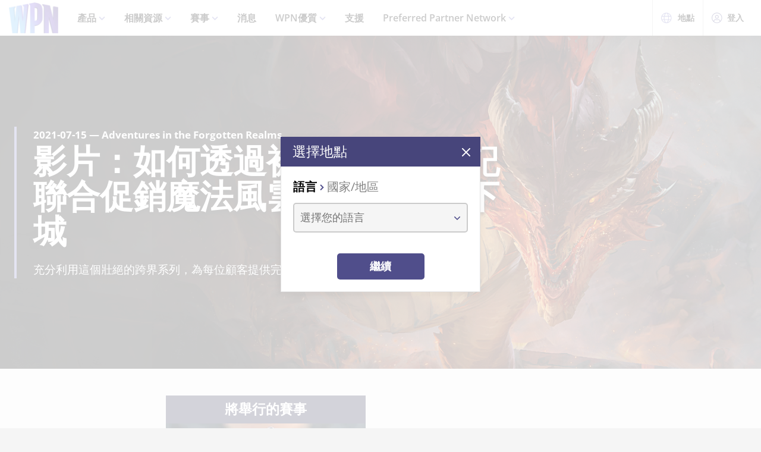

--- FILE ---
content_type: text/html;charset=utf-8
request_url: https://wpn.wizards.com/zh-Hant/news/video-how-cross-promote-magic-dd-adventures-forgotten-realms
body_size: 38915
content:
<!DOCTYPE html><html><head><meta charset="utf-8">
<meta name="viewport" content="width=device-width, initial-scale=1">
<title>Video: How to Cross-Promote Magic &amp; D&amp;D for Adventures in the Forgotten Realms | WPN</title>
<script async src="https://www.googletagmanager.com/gtag/js?id=UA-15020098-15"></script>
<style>@font-face{font-display:swap;font-family:Open Sans;font-style:normal;font-weight:400;src:local("Open Sans Regular"),local("OpenSans-Regular"),url(/fonts/OpenSans-Regular.woff) format("woff")}@font-face{font-display:swap;font-family:Open Sans;font-style:normal;font-weight:400;src:local("Open Sans Regular"),local("OpenSans-Regular"),url(/fonts/OpenSans-Regular.woff2) format("woff2")}@font-face{font-display:swap;font-family:Open Sans;font-style:italic;font-weight:400;src:local("Open Sans Italic"),local("OpenSans-Italic"),url(/fonts/OpenSans-Italic.woff) format("woff")}@font-face{font-display:swap;font-family:Open Sans;font-style:italic;font-weight:400;src:local("Open Sans Italic"),local("OpenSans-Italic"),url(/fonts/OpenSans-Italic.woff2) format("woff2")}@font-face{font-display:swap;font-family:Open Sans;font-style:normal;font-weight:600;src:local("Open Sans SemiBold"),local("OpenSans-SemiBold"),url(/fonts/OpenSans-SemiBold.woff) format("woff")}@font-face{font-display:swap;font-family:Open Sans;font-style:normal;font-weight:600;src:local("Open Sans SemiBold"),local("OpenSans-SemiBold"),url(/fonts/OpenSans-SemiBold.woff2) format("woff2")}@font-face{font-display:swap;font-family:Open Sans;font-style:normal;font-weight:700;src:local("Open Sans Bold"),local("OpenSans-Bold"),url(/fonts/OpenSans-Bold.woff) format("woff")}@font-face{font-display:swap;font-family:Open Sans;font-style:normal;font-weight:700;src:local("Open Sans Bold"),local("OpenSans-Bold"),url(/fonts/OpenSans-Bold.woff2) format("woff2")}</style>
<style>@font-face{font-display:swap;font-family:Roboto Condensed;font-style:normal;font-weight:700;src:local("Roboto Condensed Bold"),local("RobotoCondensed-Bold"),url(/fonts/RobotoCondensed-Bold.woff) format("woff")}@font-face{font-display:swap;font-family:Roboto Condensed;font-style:normal;font-weight:700;src:local("Roboto Condensed Bold"),local("RobotoCondensed-Bold"),url(/fonts/RobotoCondensed-Bold.woff2) format("woff2")}</style>
<style>body{--type-h1-line-height:1.0606060606;--type-h1-font-size-min:32px;--type-h1-font-size-vw:4.4vw;--type-h1-font-size-max:66px}.u-type-h1{font-size:var(--type-h1-font-size-max);font-size:clamp(var(--type-h1-font-size-min),var(--type-h1-font-size-vw),var(--type-h1-font-size-max));line-height:var(--type-h1-line-height)}body{--type-h2-line-height:1.0384615385;--type-h2-font-size-min:28px;--type-h2-font-size-vw:3.4666666667vw;--type-h2-font-size-max:52px}.u-type-h2{font-size:var(--type-h2-font-size-max);font-size:clamp(var(--type-h2-font-size-min),var(--type-h2-font-size-vw),var(--type-h2-font-size-max));line-height:var(--type-h2-line-height)}body{--type-h3-line-height:1.0952380952;--type-h3-font-size-min:26px;--type-h3-font-size-vw:2.8vw;--type-h3-font-size-max:42px}.u-type-h3{font-size:var(--type-h3-font-size-max);font-size:clamp(var(--type-h3-font-size-min),var(--type-h3-font-size-vw),var(--type-h3-font-size-max));line-height:var(--type-h3-line-height)}body{--type-h4-line-height:1.1212121212;--type-h4-font-size-min:24px;--type-h4-font-size-vw:2.2vw;--type-h4-font-size-max:33px}.u-type-h4{font-size:var(--type-h4-font-size-max);font-size:clamp(var(--type-h4-font-size-min),var(--type-h4-font-size-vw),var(--type-h4-font-size-max));line-height:var(--type-h4-line-height)}body{--type-h5-line-height:1.0344827586;--type-h5-font-size-min:22px;--type-h5-font-size-vw:1.9333333333vw;--type-h5-font-size-max:29px}.u-type-h5{font-size:var(--type-h5-font-size-max);font-size:clamp(var(--type-h5-font-size-min),var(--type-h5-font-size-vw),var(--type-h5-font-size-max));line-height:var(--type-h5-line-height)}body{--type-h6-line-height:1.2;--type-h6-font-size-min:20px;--type-h6-font-size-vw:1.6666666667vw;--type-h6-font-size-max:25px}.u-type-h6{font-size:var(--type-h6-font-size-max);font-size:clamp(var(--type-h6-font-size-min),var(--type-h6-font-size-vw),var(--type-h6-font-size-max));line-height:var(--type-h6-line-height)}body{--type-h7-line-height:1.2105263158;--type-h7-font-size-min:15px;--type-h7-font-size-vw:1.2666666667vw;--type-h7-font-size-max:19px}.u-type-h7{font-size:var(--type-h7-font-size-max);font-size:clamp(var(--type-h7-font-size-min),var(--type-h7-font-size-vw),var(--type-h7-font-size-max));line-height:var(--type-h7-line-height)}body{--type-p1-line-height:1.5789473684;--type-p1-font-size-min:18px;--type-p1-font-size-vw:1.2666666667vw;--type-p1-font-size-max:19px}.u-type-p1{font-size:var(--type-p1-font-size-max);font-size:clamp(var(--type-p1-font-size-min),var(--type-p1-font-size-vw),var(--type-p1-font-size-max));line-height:var(--type-p1-line-height)}body{--type-p2-line-height:1.5882352941;--type-p2-font-size-min:17px;--type-p2-font-size-vw:1.1333333333vw;--type-p2-font-size-max:17px}.u-type-p2{font-size:var(--type-p2-font-size-max);font-size:clamp(var(--type-p2-font-size-min),var(--type-p2-font-size-vw),var(--type-p2-font-size-max));line-height:var(--type-p2-line-height)}body{--type-p3-line-height:1.5714285714;--type-p3-font-size-min:14px;--type-p3-font-size-vw:.9333333333vw;--type-p3-font-size-max:14px}.u-type-p3{font-size:var(--type-p3-font-size-max);font-size:clamp(var(--type-p3-font-size-min),var(--type-p3-font-size-vw),var(--type-p3-font-size-max));line-height:var(--type-p3-line-height)}</style>
<style>._picture_ujqy8_1{display:block}._img_ujqy8_5{height:auto;max-width:100%}</style>
<style>._wrap_372bd_1{aspect-ratio:var(--aspect-ratio);overflow:var(--aspect-ratio-overflow,hidden)}._wrap_372bd_1._inlineBlock_372bd_5{display:inline-block}._wrap_372bd_1 img,._wrap_372bd_1 picture{height:100%;width:100%}._wrap_372bd_1 img{-o-object-fit:cover;object-fit:cover}</style>
<style>._wrap_d3ckx_1{cursor:pointer;height:100%;max-width:100%;outline:none;perspective:var(--v-flip-perspective);transition-duration:var(--v-flip-wrapper-duration);transition-property:transform;transition-timing-function:var(--v-flip-wrapper-timing-function);will-change:transform}._back_d3ckx_22,._front_d3ckx_13{height:100%;max-width:100%;outline:none;transition-duration:var(--v-flip-duration);transition-property:transform;will-change:transform}._isFlipping_d3ckx_31{z-index:10}._isNotFlipped_d3ckx_35 ._front_d3ckx_13{transform:rotateY(0)}._isNotFlipped_d3ckx_35 ._back_d3ckx_22{display:none;transform:rotateY(-90deg)}._isFlippingAway_d3ckx_43 ._front_d3ckx_13{transform:rotateY(90deg)}._isFlippingAway_d3ckx_43._wrap_d3ckx_1{transform:var(--v-flip-shift)}._hasFlippedHalfWay_d3ckx_50 ._front_d3ckx_13{display:none}._hasFlippedHalfWay_d3ckx_50 ._back_d3ckx_22{display:block}._isFlippingIn_d3ckx_57 ._back_d3ckx_22{transform:rotateY(0)}._isFlippingIn_d3ckx_57._wrap_d3ckx_1{transform:translateY(0)}._isFlipped_d3ckx_64 ._front_d3ckx_13{display:none;transform:rotateY(-90deg)}._isFlipped_d3ckx_64 ._back_d3ckx_22{display:block;transform:rotateY(0)}._isFlipped_d3ckx_64._isFlippingAway_d3ckx_43 ._back_d3ckx_22{transform:rotateY(90deg)}._isFlipped_d3ckx_64._isFlippingAway_d3ckx_43._wrap_d3ckx_1{transform:var(--v-flip-shift)}._isFlipped_d3ckx_64._hasFlippedHalfWay_d3ckx_50 ._back_d3ckx_22{display:none}._isFlipped_d3ckx_64._hasFlippedHalfWay_d3ckx_50 ._front_d3ckx_13{display:block}._isFlipped_d3ckx_64._isFlippingIn_d3ckx_57 ._front_d3ckx_13{transform:rotateY(0)}._isFlipped_d3ckx_64._isFlippingIn_d3ckx_57._wrap_d3ckx_1{transform:translateY(0)}</style>
<style>magic-card{display:inline-block;margin:0 0 1em;width:var(--magic-card-width,265px)}.magic-card{--card-border-radius:12px;--card-max-width:265px;--card-min-width:210px}.magic-card--wrap{flex:1;margin:6px;max-width:var(--card-max-width);min-width:var(--card-min-width);text-align:center}.magic-card__image-wrap{position:relative}.magic-card__image-wrap--glow{border:1px solid var(--theme-accent-color);border-radius:var(--card-border-radius);filter:drop-shadow(0 0 6px var(--theme-primary-color--200))}.magic-card__image-wrap--glow:before{border-radius:var(--card-border-radius);bottom:0;box-shadow:0 0 10px -5px var(--theme-accent-color);content:"";left:0;position:absolute;right:0;top:0}.magic-card__image{border-radius:var(--card-border-radius);height:auto!important;margin:0!important;overflow:hidden;width:100%!important}.magic-card__cards{position:relative}.magic-card__figcaption{color:inherit;font-size:14px;font-weight:700;line-height:1.5;margin:1.5em auto 0;text-align:center}@media screen and (min-width:320px){.magic-card__figcaption{font-size:calc(13.5px + .15625vw)}}@media screen and (min-width:1600px){.magic-card__figcaption{font-size:16px}}.magic-card__btn{align-items:center;background-color:transparent;border:none;color:var(--white);cursor:pointer;display:flex;height:30px;justify-content:center;outline:none;top:100%;width:30px;z-index:10}.magic-card__btn,.magic-card__btn:before{left:50%;position:absolute;transform:translate(-50%) translateY(-50%)}.magic-card__btn:before{background-color:var(--black);border:2px solid #313640;border-radius:50%;content:"";height:40px;top:50%;transition:transform .5s ease;width:40px;z-index:-1}.magic-card__btn:hover:before{transform:translate(-50%) translateY(-50%) scale(1.12)}.magic-card__rotate-icon{display:flex;height:24px;width:18px}.magic-card__rotate-icon--flipping{transform:rotate(180deg);transition:.7s var(--easeInOutQuint)}</style>
<style>._heading_1p5qq_1{font-family:var(--roboto-condensed)}</style>
<style>._config_i9uqn_1{--button-background:var(--purple);--button-background--hover:var(--purple-light);--button-background--active:var(--purple-dark);--button-border:1px solid transparent;--button-border-radius:5px;--button-color:var(--white);--button-font-family:var(--roboto-condensed);--button-font-size:18px;--button-font-weight:bold;--button-min-width:150px;--button-padding:.5em 1.45em}._config_i9uqn_1._large_i9uqn_14{--button-font-size:22px}@media (min-width:1024px){._config_i9uqn_1._large_i9uqn_14{--button-font-size:26px}}._config_i9uqn_1._small_i9uqn_22{--button-font-size:14px;--button-padding:.4em 1em;--button-min-width:120px}._config_i9uqn_1._invisible_i9uqn_27{background:transparent;border:none;top:0;right:0;bottom:0;left:0;opacity:0;position:absolute}._config_i9uqn_1._strip_i9uqn_34{--button-border:none;font-family:inherit;font-size:inherit;font-weight:inherit;text-align:left;text-transform:none;--button-padding:0;min-width:unset}._config_i9uqn_1._strip_i9uqn_34,._config_i9uqn_1._strip_i9uqn_34:active,._config_i9uqn_1._strip_i9uqn_34:focus,._config_i9uqn_1._strip_i9uqn_34:hover{background:transparent;color:inherit}._config_i9uqn_1._twoTones_i9uqn_50{position:relative;z-index:1}._config_i9uqn_1._twoTones_i9uqn_50:after{background:var(--black-alpha10);content:"";height:100%;position:absolute;right:0;top:0;width:30px;z-index:-1}._config_i9uqn_1._large_i9uqn_14._twoTones_i9uqn_50:after{width:35px}._config_i9uqn_1._clear_i9uqn_67{--button-background:transparent;--button-background--hover:transparent;--button-background--active:transparent;--button-color:var(--purple)}._config_i9uqn_1._clear_i9uqn_67:active,._config_i9uqn_1._clear_i9uqn_67:focus,._config_i9uqn_1._clear_i9uqn_67:hover{--button-color:var(--purple-light)}._config_i9uqn_1._outline_i9uqn_76{--button-color:var(--purple);--button-background:transparent;--button-background--hover:transparent;--button-background--active:transparent;--button-border:1px solid var(--purple)}._config_i9uqn_1._outline_i9uqn_76:active,._config_i9uqn_1._outline_i9uqn_76:focus,._config_i9uqn_1._outline_i9uqn_76:hover{--button-color:var(--purple-light);--button-border:1px solid var(--purple-light)}._config_i9uqn_1._dark_i9uqn_87{--button-background:var(--gray-8);--button-background--hover:var(--gray-7)}._config_i9uqn_1._light_i9uqn_91{--button-color:var(--purple);--button-background:var(--white);--button-background--hover:var(--gray-4)}._config_i9uqn_1._translucent_i9uqn_96{--button-background:rgba(0,0,0,.3);--button-background--hover:rgba(0,0,0,.5)}._button_i9uqn_101{background:var(--button-background);border:var(--button-border);border-radius:var(--button-border-radius);color:var(--button-color);display:inline-flex;font-family:var(--button-font-family);font-size:var(--button-font-size);font-weight:var(--button-font-weight);justify-content:center;min-width:var(--button-min-width);outline:none;padding:var(--button-padding);text-decoration:none;transition:.2s cubic-bezier(.16,1,.29,.99)}._button_i9uqn_101:focus,._button_i9uqn_101:hover{background:var(--button-background--hover)}._button_i9uqn_101:active{background:var(--button-background--active)}._button_i9uqn_101::-moz-focus-inner{border:none}</style>
<style>._wrap_1aed4_1{display:grid;min-height:66vh;place-content:center}._statusWrap_1aed4_7{align-items:center;display:flex;justify-content:center}._status_1aed4_7{font-size:81px;font-weight:700}._content_1aed4_18{color:var(--error-content-color,#444);text-align:center}._content_1aed4_18 header{margin:1rem auto 2rem;text-align:center}._content_1aed4_18 header h1{font-size:1.75rem;font-weight:100}</style>
<style>:root{--black:#000;--black-alpha10:rgba(0,0,0,.1);--black-alpha50:rgba(0,0,0,.5);--white:#fff;--white-alpha25:hsla(0,0%,100%,.25);--border-radius:5px;--purple:#504e8b;--purple-light:#7a79c1;--purple-dark:#47457b;--gray-1:#f5f5f5;--gray-2:#ebebeb;--gray-3:#e6e6e6;--gray-4:#e3e3e3;--gray-5:#cbcbcb;--gray-6:#c7c7c7;--gray-7:#737373;--gray-8:#383838;--html-background:var(--gray-1);--base-font-family:"Open Sans",Arial,sans-serif;--base-font-size:16px;--roboto-condensed:"Roboto Condensed",Arial,serif;--georgia:"Georgia",Arial,serif;--modal-z-index:1000;--swiper-overflow:visible;--display-sm-and-up:none;--display-md-and-up:none;--display-lg-and-up:none;--container-max-width:1350px;--container-padding:0 20px}@media (min-width:768px){:root{--hidden-sm-and-up:none;--display-sm-and-up:block}}@media (min-width:1024px){:root{--hidden-md-and-up:none;--display-md-and-up:block}}@media (min-width:1200px){:root{--hidden-lg-and-up:none;--display-lg-and-up:block}}html{background:var(--html-background);box-sizing:border-box;color:var(--black);font-family:var(--base-font-family);font-size:var(--base-font-size);-ms-text-size-adjust:100%;-webkit-text-size-adjust:100%;-moz-osx-font-smoothing:grayscale;-webkit-font-smoothing:antialiased}*,:after,:before{box-sizing:border-box;margin:0}.page{margin:auto;max-width:1920px}[role=button],[type=button],[type=reset],[type=submit],button{cursor:pointer}a{color:var(--purple-light);text-decoration:none}input[type=search]::-webkit-search-cancel-button,input[type=search]::-webkit-search-decoration,input[type=search]::-webkit-search-results-button,input[type=search]::-webkit-search-results-decoration{display:none}.swiper-container{overflow:var(--swiper-overflow)!important}.ta-center{text-align:center}</style>
<style>._wrap_atl16_1{background:var(--white);box-shadow:0 4px 12px #00000026;position:sticky;top:0;z-index:10}._content_atl16_9{align-items:center;display:flex;height:60px;margin:0 auto;max-width:1600px;padding:0 15px}._content_atl16_9 ._desktop_atl16_17{display:var(--display-lg-and-up)}._content_atl16_9 ._mobile_atl16_20{display:var(--hidden-lg-and-up)}._mobile_atl16_20{position:relative}._control_atl16_28{display:flex}._picture_atl16_32{display:flex!important}._logo_atl16_36{font-size:78px;height:auto;width:1em}@media screen and (min-width:320px){._logo_atl16_36{font-size:calc(76.5px + .46875vw)}}@media screen and (min-width:1600px){._logo_atl16_36{font-size:84px}}._nav_atl16_54{margin:0 1em}._nav_atl16_54 ._groupTitle_atl16_57{padding-bottom:.5em}._navLink_atl16_65,._nav_atl16_54 button{background:none;border:none}._navLink_atl16_65{-webkit-appearance:none;-moz-appearance:none;appearance:none;color:var(--black);display:inline-block;font-family:var(--base-font-family);font-size:1rem;font-weight:600;height:100%;padding:1em}._navLink_atl16_65:hover{color:var(--purple)}._navLink_atl16_65:active{color:var(--purple-dark)}._static_atl16_84:hover{color:inherit;cursor:default}._chevron_atl16_89{color:var(--purple-light);display:inline-block;height:6px;transform:translateY(-2px);width:11px}._navLvl1_atl16_97{display:flex;list-style:none;padding:0}._navLvl1_atl16_97>li{position:relative}._navLvl2_atl16_106{background:var(--white);border-bottom:4px solid var(--purple-light);display:none;list-style:none;min-width:200px;padding:1em 2em;position:absolute;white-space:nowrap}._navGroup_atl16_117._isActive_atl16_117 ._navLvl2_atl16_106,._navGroup_atl16_117._isActive_atl16_117:focus-within ._navLvl2_atl16_106{display:block}._navLvl2_atl16_106 a,._navLvl2_atl16_106 button{padding:.5em 0}._navLvl2Right_atl16_125{left:auto;right:0}._navLvl3_atl16_130{list-style:none;padding:0 1.25em}._navLvl3_atl16_130 a,._navLvl3_atl16_130 button{font-weight:400;padding:.5em}._utils_atl16_141{height:60px}._utils_atl16_141 ._utilsIcon_atl16_144{height:18px;margin-right:10px;width:18px}._utilsItems_atl16_150{border-right:1px solid var(--gray-5)}._utilsItems_atl16_150:first-child{border-left:1px solid var(--gray-5)}._utilButton_atl16_157{align-items:center;background:none;border:none;color:var(--black);display:inline-flex;font-family:var(--base-font-family);font-size:14px;height:100%;padding:1px 14px;text-decoration:none}._utilButton_atl16_157:hover{color:var(--purple)}._utilButton_atl16_157:active{color:var(--purple-dark)}._profileIcon_atl16_176{color:var(--purple);height:18px;width:18px}._menuButton_atl16_182{align-items:center;background:none;border:none;color:var(--purple);display:flex;padding:11px 9px 8px}._menuButton_atl16_182 ._menuIcon_atl16_190{height:40px;width:40px}._menuButtonLabel_atl16_195{overflow:hidden;clip:rect(0,0,0,0);border:0;height:1px;margin:-1px;padding:0;position:absolute;width:1px}._mobileNav_atl16_206{background:var(--white);border-top:1px solid var(--gray-5);bottom:0;box-shadow:0 4px 12px #00000026;max-width:400px;overflow:scroll;padding:1.5em 1.25em 0;position:fixed;right:0;top:60px;transform:translate(120%);transition:transform .667s cubic-bezier(.16,1,.29,.99);width:100vw}._mobileNav_atl16_206._isNavDrawerOpen_atl16_221{transform:translate(0)}._mobileLvl1_atl16_225{font-size:20px;padding:0}._mobileLvl1_atl16_225 li{display:flex}._mobileLvl1_atl16_225 li~li{border-top:1px solid var(--black-alpha10)}._mobileLvl1_atl16_225 ._chevron_atl16_89{display:flex;transform:scale(1.5)}._mobileLvl1_atl16_225 ._navGroup_atl16_117{width:100%}._mobileLvl1_atl16_225 a,._mobileLvl1_atl16_225 button,._mobileLvl1_atl16_225 span{align-items:center;background:none;border:none;color:var(--black);display:flex;font-family:var(--base-font-family);font-size:inherit;font-weight:600;margin:0;padding:.8em .5em;width:100%}._mobileLvl1_atl16_225 button{display:flex;justify-content:space-between;width:100%}._mobileLvl2_atl16_263{display:none;font-size:16px;padding-left:1em}._navButton_atl16_268._isActive_atl16_117~._mobileLvl2_atl16_263,._navButton_atl16_268:focus~._mobileLvl2_atl16_263{display:block}._mobileLvl2_atl16_263 li~li{border-top:none}._mobileLvl2_atl16_263 a,._mobileLvl2_atl16_263 button,._mobileLvl2_atl16_263 span{padding:.65em .5em}._navButtonIcon_atl16_280{margin-right:8px}._mobileLvl3_atl16_284{padding-left:1em}._mobileLvl3_atl16_284 a{padding:.65em 1.5em}._mobileLanguage_atl16_291{margin:0 auto;padding:1em}._mobileLanguage_atl16_291 button{display:block;font-family:var(--base-font-family);font-size:18px}._mobileLanguage_atl16_291 button img{transform:translateY(2px)}._mobileSearch_atl16_304{border-top:1px solid var(--gray-2);display:var(--hidden-lg-and-up);left:0;position:absolute;top:100%;width:100%}._searchWrap_atl16_313{position:relative}._search_atl16_313{display:var(--display-lg-and-up);margin-top:8px;position:absolute;right:0;top:100%;width:375px}._searchIcon_atl16_326{color:var(--purple)}</style>
<style>._footer_f9jmj_1{background-color:var(--black);color:var(--white)}._inner_f9jmj_6{display:grid;gap:35px;grid-auto-flow:row;margin:auto;max-width:1250px;padding:50px 25px}@media (min-width:1024px){._inner_f9jmj_6{grid-auto-flow:column;padding-bottom:85px}}._groupLabel_f9jmj_21{border-bottom:1px solid hsla(0,0%,100%,.25);margin-bottom:10px}._navList_f9jmj_26{display:grid;gap:15px;grid-template-columns:repeat(2,1fr);list-style:none;padding:0}@media (min-width:576px){._navList_f9jmj_26{grid-template-columns:repeat(3,1fr)}}@media (min-width:1024px){._navList_f9jmj_26{grid-template-columns:1fr}}._groupLabel_f9jmj_21{font-size:1.0625rem;line-height:2.4117647059}._link_f9jmj_49{color:var(--white);font-size:.9375rem;opacity:.6;text-decoration:none}@media (min-width:1024px){._link_f9jmj_49{font-size:1.0625rem;line-height:2.4117647059}}._copyrightContainer_f9jmj_62{display:grid;gap:25px;justify-content:center}@media (min-width:375px){._copyrightContainer_f9jmj_62{grid-template-columns:190px 1fr}}@media (min-width:1024px){._copyrightContainer_f9jmj_62{align-items:flex-end;display:flex;flex-direction:column;justify-content:space-between}}._copyrightTop_f9jmj_81{align-items:center;display:flex;flex-direction:column;gap:5px;max-width:217px}@media (min-width:375px){._copyrightTop_f9jmj_81{align-items:flex-start}}@media (min-width:1024px){._copyrightTop_f9jmj_81{align-items:flex-end}}._mainLogo_f9jmj_99{margin:auto auto 8px;max-width:197px}@media (min-width:375px){._mainLogo_f9jmj_99{margin-left:0}}@media (min-width:1024px){._mainLogo_f9jmj_99{margin-left:auto;margin-right:0}}._copyright_f9jmj_62{font-size:.75rem;line-height:1.5;opacity:.6;text-align:center}@media (min-width:375px){._copyright_f9jmj_62{text-align:left}}@media (min-width:1024px){._copyright_f9jmj_62{text-align:right}}._copyrightBottom_f9jmj_132{align-items:center;display:grid;gap:20px;grid-auto-flow:column;grid-template-columns:repeat(2,minmax(auto,65px));justify-content:center}@media (min-width:375px){._copyrightBottom_f9jmj_132{justify-content:normal}}._logo_f9jmj_146{max-width:65px;width:100%}</style>
<style>._config_1iv6m_1{--wrap-background:var(--black);--content-color:var(--white);--header-color:var(--white);--copy-color:var(--white);--tint-overlay:linear-gradient(90deg,rgba(0,0,0,.85),rgba(0,0,0,.75) 30%,transparent 54%);--article-hero-wrap-min-height:var(--article-hero-wrap-min-height--base,0);--article-hero-content-margin:var(--article-hero-content-margin--base,0)}@media (min-width:768px){._config_1iv6m_1{--article-hero-wrap-min-height:var(--article-hero-wrap-min-height--sm,360px)}}@media (min-width:1200px){._config_1iv6m_1{--article-hero-wrap-min-height:var(--article-hero-wrap-min-height--lg,560px)}}@media (min-width:1024px){._config_1iv6m_1{--article-hero-content-margin:var(--article-hero-content-margin--md,0 5em)}}@media (min-width:1200px){._config_1iv6m_1{--article-hero-content-margin:var(--article-hero-content-margin--lg,0)}}._wrap_1iv6m_36{background-color:var(--wrap-background);min-height:var(--article-hero-wrap-min-height);position:relative}@media (min-width:1024px){._wrap_1iv6m_36{align-items:center;display:flex}}._tint_1iv6m_48{position:relative}._tint_1iv6m_48:before{background:var(--tint-overlay);content:"";top:0;right:0;bottom:0;left:0;position:absolute}@media (min-width:1024px){._backdrop_1iv6m_59{top:0;right:0;bottom:0;left:0;position:absolute!important}}._container_1iv6m_65{align-items:center;display:flex;margin:0 auto;max-width:var(--container-max-width);padding:1.5em;width:100%}@media (min-width:1024px){._container_1iv6m_65{position:relative;z-index:1}}._content_1iv6m_80{color:var(--content-color);max-width:850px;padding:0 2em;position:relative}._content_1iv6m_80:before{background-color:var(--purple-light);content:"";height:100%;left:0;position:absolute;top:0;width:4px}._header_1iv6m_96{color:var(--header-color);margin:0 0 .5625rem}@media (min-width:1024px){._header_1iv6m_96{margin:0 0 1.1875rem;text-shadow:0 4px 6px var(--black)}}._copy_1iv6m_107{color:var(--copy-color);text-shadow:0 2px 4px var(--black)}._copy_1iv6m_107 p{font-size:1.1875rem;line-height:1.5789473684}._copy_1iv6m_107 h1,._copy_1iv6m_107 h2,._copy_1iv6m_107 h3,._copy_1iv6m_107 h4,._copy_1iv6m_107 h5,._copy_1iv6m_107 h6{font-family:var(--roboto-condensed);line-height:1;margin:0 0 12px}._copy_1iv6m_107 h1,._copy_1iv6m_107 h2{font-size:26px}@media screen and (min-width:320px){._copy_1iv6m_107 h1,._copy_1iv6m_107 h2{font-size:calc(22px + 1.25vw)}}@media screen and (min-width:1600px){._copy_1iv6m_107 h1,._copy_1iv6m_107 h2{font-size:42px}}._copy_1iv6m_107 h2{line-height:1.2307692308}._preHeader_1iv6m_145{font-size:1.0625rem;font-weight:900;line-height:1.5882352941;margin-bottom:.1875rem}</style>
<style>._config_zq4jf_1{--static-width:100%}@media (min-width:576px){._config_zq4jf_1{--static-width:767px}}@media (min-width:768px){._config_zq4jf_1{--static-width:1023px}}@media (min-width:1024px){._config_zq4jf_1{--static-width:1920px}}._wrap_zq4jf_20{overflow:hidden;position:relative;z-index:0}._wrap_zq4jf_20 ._picture_zq4jf_25{display:block;height:100%}._backdropContainer_zq4jf_30{bottom:-1px;left:-1px;overflow:hidden;pointer-events:none;position:absolute;right:-1px;top:-1px;z-index:-1}._backdrop_zq4jf_30{bottom:0;left:50%;overflow:hidden;position:absolute;top:0;transform:translate(-50%);width:100%;z-index:-1}._backdrop_zq4jf_30._isStatic_zq4jf_51{bottom:unset;height:auto;max-height:100%;width:var(--static-width)}._img_zq4jf_58{height:100%;-o-object-fit:cover;object-fit:cover;-o-object-position:right center;object-position:right center;width:100%}</style>
<style>._config_f4dm2_1{--wac-inner-padding-side:20px;--wac-inner-padding-top:45px;--wac-inner-padding-bottom:50px;--wac-inner-padding:var(--wac-inner-padding-top) var(--wac-inner-padding-side) var(--wac-inner-padding-bottom);--wac-inner-padding-bottom:var(--wac-inner-padding-bottom--base,50px)}@media (min-width:768px){._config_f4dm2_1{--wac-inner-padding-bottom:var(--wac-inner-padding-bottom--sm,50px)}}@media (min-width:1024px){._config_f4dm2_1{--wac-inner-padding-bottom:var(--wac-inner-padding-bottom--md,50px)}}@media (min-width:1200px){._config_f4dm2_1{--wac-inner-padding-bottom:var(--wac-inner-padding-bottom--lg,95px)}}._wrap_f4dm2_25{background-color:var(--wac-background-color,unset);position:relative}._inner_f4dm2_30{margin:auto;max-width:var(--wac-inner-max-width,1350px);padding:var(--wac-inner-padding)}._layout_f4dm2_36{align-items:flex-start;display:grid;gap:50px}@media (min-width:1200px){._layout_f4dm2_36{gap:4%;grid-template-columns:1fr 336px}._layoutEmpty_f4dm2_49{gap:0;grid-template-columns:1fr}}._cardContainer_f4dm2_55{display:grid;gap:19px}</style>
<style>._copy_1202h_1{font-size:16px;line-height:1.5789473684;max-width:100vw}@media screen and (min-width:320px){._copy_1202h_1{font-size:calc(15.25px + .23438vw)}}@media screen and (min-width:1600px){._copy_1202h_1{font-size:19px}}._copy_1202h_1 auto-card{color:var(--purple)}._copy_1202h_1 h1,._copy_1202h_1 h2,._copy_1202h_1 h3,._copy_1202h_1 h4,._copy_1202h_1 h5,._copy_1202h_1 h6{color:#000;font-family:var(--roboto-condensed)}._copy_1202h_1 h1,._copy_1202h_1 h2,._copy_1202h_1 h3,._copy_1202h_1 h4,._copy_1202h_1 h5,._copy_1202h_1 h6,._copy_1202h_1 hr,._copy_1202h_1 img,._copy_1202h_1 ol,._copy_1202h_1 p,._copy_1202h_1 table,._copy_1202h_1 ul{margin-bottom:20px}._copy_1202h_1 h1{font-size:32px;line-height:1.0606060606}@media screen and (min-width:320px){._copy_1202h_1 h1{font-size:calc(23.5px + 2.65625vw)}}@media screen and (min-width:1600px){._copy_1202h_1 h1{font-size:66px}}._copy_1202h_1 h2{font-size:28px;line-height:1.0384615385}@media screen and (min-width:320px){._copy_1202h_1 h2{font-size:calc(22px + 1.875vw)}}@media screen and (min-width:1600px){._copy_1202h_1 h2{font-size:52px}}._copy_1202h_1 h3{font-size:26px;line-height:1.0952380952}@media screen and (min-width:320px){._copy_1202h_1 h3{font-size:calc(22px + 1.25vw)}}@media screen and (min-width:1600px){._copy_1202h_1 h3{font-size:42px}}._copy_1202h_1 h4{font-size:24px;line-height:1.1212121212}@media screen and (min-width:320px){._copy_1202h_1 h4{font-size:calc(21.75px + .70313vw)}}@media screen and (min-width:1600px){._copy_1202h_1 h4{font-size:33px}}._copy_1202h_1 h5{font-size:22px;line-height:1.2}@media screen and (min-width:320px){._copy_1202h_1 h5{font-size:calc(20.25px + .54688vw)}}@media screen and (min-width:1600px){._copy_1202h_1 h5{font-size:29px}}._copy_1202h_1 h6{font-size:20px;line-height:1.2}@media screen and (min-width:320px){._copy_1202h_1 h6{font-size:calc(18.75px + .39063vw)}}@media screen and (min-width:1600px){._copy_1202h_1 h6{font-size:25px}}._copy_1202h_1 a{color:var(--purple);text-decoration:underline}._copy_1202h_1 a:focus,._copy_1202h_1 a:hover{color:var(--purple-light)}._copy_1202h_1 img{display:block;height:auto;margin:0 auto;max-width:100%}._copy_1202h_1 li p:last-child{margin-bottom:0}._copy_1202h_1._dropCap_1202h_156>p:first-child:first-letter{float:left;font-size:3.25em;font-weight:700;line-height:.9;padding-right:4px}._copy_1202h_1 iframe{max-width:100%}</style>
<style>._config_dp38t_1{--indigo:#252545}._card_dp38t_5{color:var(--white);margin:0 auto;max-width:336px;position:relative;text-align:center;width:100%;z-index:0}._cardHeaderContainer_dp38t_15{align-items:center;background-color:var(--indigo);display:flex;font-family:var(--roboto-condensed);font-size:1.25rem;justify-content:center;line-height:1.3;padding:10px}@media (min-width:768px){._cardHeaderContainer_dp38t_15{font-size:1.4375rem;line-height:1.1739130435}}._cardHeader_dp38t_15{font-size:inherit}._inner_dp38t_36{background-color:var(--black)}._inner_dp38t_36,._media_dp38t_41{position:relative}._media_dp38t_41:after{background-image:linear-gradient(0deg,#000,transparent 50%);content:"";height:100%;left:0;position:absolute;top:0;width:100%}</style>
<style>._container_5e6sf_1{font-size:21px;padding:0 20px 32px;position:relative;z-index:1}@media screen and (min-width:320px){._container_5e6sf_1{font-size:calc(20.5px + .15625vw)}}@media screen and (min-width:1600px){._container_5e6sf_1{font-size:23px}}._title_5e6sf_20{font-family:var(--roboto-condensed);line-height:1.2173913043}._cta_5e6sf_25{align-items:center;display:inline-flex;height:50px;justify-content:center;margin:19px auto auto;min-width:145px}</style>
<style>._trailing_1rjkk_1{margin-left:.5em}._icon_1rjkk_5{max-width:100%;width:.9em}</style>
<style>._config_47rgw_1{--related-articles-wrap-padding:var(--related-articles-wrap-padding--base,50px 20px 57px);--related-articles-header-flex-direction:var(--related-articles-header-flex-direction--base,column);--related-articles-header-text-align:var(--related-articles-header-text-align--base,center);--related-articles-cards-grid-gap:var(--related-articles-cards-grid-gap--base,17px);--related-articles-cards-grid-columns:var(--related-articles-cards-grid-columns--base,1fr)}@media (min-width:1024px){._config_47rgw_1{--related-articles-wrap-padding:var(--related-articles-wrap-padding--md,64px 20px 76px);--related-articles-header-flex-direction:var(--related-articles-header-flex-direction--md,row);--related-articles-header-text-align:var(--related-articles-header-text-align--md,left);--related-articles-cards-grid-gap:var(--related-articles-cards-grid-gap--md,27px);--related-articles-cards-grid-columns:var(--related-articles-cards-grid-columns--md,repeat(3,1fr))}}._wrap_47rgw_34{background-color:var(--gray-1);padding:var(--related-articles-wrap-padding)}._inner_47rgw_39{margin:0 auto;max-width:1150px}._header_47rgw_44{display:flex;flex-direction:var(--related-articles-header-flex-direction);gap:15px;justify-content:space-between;margin-bottom:15px;text-align:var(--related-articles-header-text-align)}._cards_47rgw_53{display:grid;gap:var(--related-articles-cards-grid-gap);grid-template-columns:var(--related-articles-cards-grid-columns)}</style>
<style>._card_hmip2_1{--card-max-width:576px;cursor:pointer;margin:0 auto;max-width:var(--card-max-width);width:100%}._featuredImage_hmip2_9{border:10px solid var(--white);border-bottom:0}._title_hmip2_14{color:var(--card-color)}._tags_hmip2_18{color:var(--purple)}._time_hmip2_22{color:#828282;display:block;font-family:var(--base-font-family);font-size:1rem;line-height:1.375;margin-bottom:.5em;text-transform:uppercase}</style>
<style>._config_15hsh_1{--card-background:var(--white);--card-color:#222;--content-padding:1em}._config_15hsh_1._alignCenter_15hsh_6{text-align:center}._config_15hsh_1._alignLeft_15hsh_9{text-align:left}._config_15hsh_1._alignRight_15hsh_12{text-align:right}@media (min-width:1024px){._config_15hsh_1{--content-padding:1em 2em}}._card_15hsh_21{background:var(--card-background);color:var(--card-color);display:flex;flex-direction:column;height:100%}._imgSrc_15hsh_30,._media_15hsh_29{width:100%}._content_15hsh_34{display:flex;flex-direction:column;height:100%;padding:var(--content-padding)}._header_15hsh_41{font-size:1.25em;line-height:1.25;margin:.5em 0 .75em;width:100%}._subheader_15hsh_48{width:100%}._body_15hsh_52{flex:1 0 auto;font-size:19px;line-height:1.5789473684;width:100%}@media screen and (min-width:320px){._body_15hsh_52{font-size:19px}}@media screen and (min-width:1600px){._body_15hsh_52{font-size:19px}}._body_15hsh_52 h1,._body_15hsh_52 h2,._body_15hsh_52 h3,._body_15hsh_52 h4,._body_15hsh_52 h5,._body_15hsh_52 h6{font-family:var(--roboto-condensed);font-size:18px;line-height:1.2;margin-bottom:.5em}@media screen and (min-width:320px){._body_15hsh_52 h1,._body_15hsh_52 h2,._body_15hsh_52 h3,._body_15hsh_52 h4,._body_15hsh_52 h5,._body_15hsh_52 h6{font-size:calc(16.25px + .54688vw)}}@media screen and (min-width:1600px){._body_15hsh_52 h1,._body_15hsh_52 h2,._body_15hsh_52 h3,._body_15hsh_52 h4,._body_15hsh_52 h5,._body_15hsh_52 h6{font-size:25px}}._actions_15hsh_109{margin:auto;padding:1.25em 0 .5em;width:100%}</style>
<link rel="stylesheet" href="/_nuxt/entry.GIaVrvJD.css" crossorigin>
<link rel="stylesheet" href="/_nuxt/BaseModal.CQk8NfP-.css" crossorigin>
<link rel="stylesheet" href="/_nuxt/BaseSelect.BmuUXtQS.css" crossorigin>
<link rel="stylesheet" href="/_nuxt/_slug_.vzpq9UZa.css" crossorigin>
<link rel="stylesheet" href="/_nuxt/metadata.BL2r_89t.css" crossorigin>
<link rel="stylesheet" href="/_nuxt/WithAsideCards.CYuGNelA.css" crossorigin>
<link rel="modulepreload" as="script" crossorigin href="/_nuxt/BY2tqAPh.js">
<link rel="modulepreload" as="script" crossorigin href="/_nuxt/9uoHBTKZ.js">
<link rel="modulepreload" as="script" crossorigin href="/_nuxt/BTdEgz2v.js">
<link rel="modulepreload" as="script" crossorigin href="/_nuxt/0Exj2enn.js">
<link rel="modulepreload" as="script" crossorigin href="/_nuxt/CFuXMqT3.js">
<link rel="modulepreload" as="script" crossorigin href="/_nuxt/Dn0NehQB.js">
<link rel="modulepreload" as="script" crossorigin href="/_nuxt/Uz2bP4T7.js">
<link rel="modulepreload" as="script" crossorigin href="/_nuxt/BjwkYLA7.js">
<link rel="modulepreload" as="script" crossorigin href="/_nuxt/Xjn7gnri.js">
<link rel="modulepreload" as="script" crossorigin href="/_nuxt/DCv_4xcK.js">
<link rel="modulepreload" as="script" crossorigin href="/_nuxt/GTCGLKUk.js">
<link rel="modulepreload" as="script" crossorigin href="/_nuxt/DM3fWMGw.js">
<link rel="modulepreload" as="script" crossorigin href="/_nuxt/DsCCE3Hc.js">
<link rel="modulepreload" as="script" crossorigin href="/_nuxt/CPqy5Nsn.js">
<link rel="modulepreload" as="script" crossorigin href="/_nuxt/gIeW1fTG.js">
<link rel="modulepreload" as="script" crossorigin href="/_nuxt/6b3ngVr3.js">
<link rel="modulepreload" as="script" crossorigin href="/_nuxt/B8ZSRD4W.js">
<link rel="modulepreload" as="script" crossorigin href="/_nuxt/CaTeVQTz.js">
<link rel="modulepreload" as="script" crossorigin href="/_nuxt/F-5jLjR3.js">
<link rel="modulepreload" as="script" crossorigin href="/_nuxt/Bt2Qd9aa.js">
<link rel="preload" as="fetch" fetchpriority="low" crossorigin="anonymous" href="/_nuxt/builds/meta/a92fd364-2e97-4f21-bde1-7ad76850534f.json">
<script>
        (function(w,d,s,l,i){
          w[l]=w[l]||[];w[l].push({'gtm.start': new Date().getTime(),event:'gtm.js'});
          var f=d.getElementsByTagName(s)[0], j=d.createElement(s),dl=l!='dataLayer'?'&l='+l:'';
          j.async=true;j.src= 'https://www.googletagmanager.com/gtm.js?id='+i+dl;
          f.parentNode.insertBefore(j,f); })(window,document,'script','dataLayer','GTM-PFB62L3');
        </script>
<script>
        (function(g,e,o,t,a,r,ge,tl,y){
          s=function(){var def='geotargetlygeocontent1635526503129_default',len=g.getElementsByClassName(def).length;
          if(len>0){for(i=0;i<len;i++){g.getElementsByClassName(def)[i].style.display='inline';}}};
          t=g.getElementsByTagName(e)[0];y=g.createElement(e);
          y.async=true;y.src='https://g1584674682.co/gc?refurl='+g.referrer+'&id=-MnByTeEa6jbEDSNSDCJ&winurl='+encodeURIComponent(window.location);
          t.parentNode.insertBefore(y,t);y.onerror=function(){s()};
        })(document,'script');
        </script>
<script type="text/javascript">
          !function() {
            window.semaphore = window.semaphore || [];
            window.ketch = function() {
              window.semaphore.push(arguments);
            };
            var e = document.createElement("script");
            e.type = "text/javascript";
            e.src = "https://global.ketchcdn.com/web/v3/config/hasbro/wpn/boot.js";
            e.defer = e.async = true;
            document.getElementsByTagName("head")[0].appendChild(e);
          }();
        </script>
<noscript><iframe src="https://www.googletagmanager.com/ns.html?id=GTM-PFB62L3" height="0" width="0" style="display:none;visibility:hidden"></iframe></noscript>
<noscript><style>.geotargetlygeocontent1635526503129_default{display:inline !important}</style></noscript>
<meta property="og:image:type" content="image/jpeg">
<meta property="og:site_name" content="Wizards Play Network">
<meta property="og:title" content="Video: How to Cross-Promote Magic & D&D for Adventures in the Forgotten Realms | WPN">
<meta property="og:type" content="article">
<meta property="og:url" content="https://wpn.wizards.com//zh-Hant/news/video-how-cross-promote-magic-dd-adventures-forgotten-realms">
<meta name="twitter:card" content="summary_large_image">
<meta name="twitter:image" content>
<meta name="twitter:site" content="@Wizards_DnD">
<meta name="twitter:title" content="Video: How to Cross-Promote Magic & D&D for Adventures in the Forgotten Realms | WPN">
<script type="module" src="/_nuxt/BY2tqAPh.js" crossorigin></script></head><body><div id="__nuxt"><div><div class="nuxt-loading-indicator" style="position:fixed;top:0;right:0;left:0;pointer-events:none;width:auto;height:3px;opacity:0;background:#504e8b;background-size:Infinity% auto;transform:scaleX(0%);transform-origin:left;transition:transform 0.1s, height 0.4s, opacity 0.4s;z-index:999999;"></div><div data-layout-v="3.3.0" class="page"><header class="_wrap_atl16_1"><div class="_content_atl16_9"><a href="/zh-Hant" class="" aria-label="navigate to home page"><picture class="_picture_ujqy8_1 _picture_atl16_32" role="presentation" aria-hidden="true"><source srcset="//images.ctfassets.net/0piqveu8x9oj/2cCEovTiEAye8swWMZkGXj/0a805ace8b7f9df90806ca7a1d99b510/WPN_FullColor_RGB.png?w=176&amp;fm=avif" type="image/avif"><source srcset="//images.ctfassets.net/0piqveu8x9oj/2cCEovTiEAye8swWMZkGXj/0a805ace8b7f9df90806ca7a1d99b510/WPN_FullColor_RGB.png?w=176&amp;fm=webp" type="image/webp"><img class="_img_ujqy8_5 _logo_atl16_36 _picture_atl16_32" src="//images.ctfassets.net/0piqveu8x9oj/2cCEovTiEAye8swWMZkGXj/0a805ace8b7f9df90806ca7a1d99b510/WPN_FullColor_RGB.png?w=176" role="presentation" aria-hidden="true" width="762" height="476" alt="WPN"></picture></a><nav class="_nav_atl16_54"><div class="_desktop_atl16_17"><ul class="_navLvl1_atl16_97"><!--[--><li><div class="_navGroup_atl16_117"><button type="button" class="_navLink_atl16_65 _navButton_atl16_268">產品 <svg xmlns="http://www.w3.org/2000/svg" viewBox="0 0 11 6" class="_chevron_atl16_89"><path fill="currentColor" d="M.642 1.044c0 .15.052.277.157.382l4.353 4.353c.105.12.232.18.382.18s.276-.06.381-.18l4.353-4.353a.52.52 0 0 0 .157-.382.52.52 0 0 0-.157-.381L9.774.169a.561.561 0 0 0-.381-.168.483.483 0 0 0-.382.146L5.534 3.625 2.056.147A.483.483 0 0 0 1.674 0a.561.561 0 0 0-.381.168L.799.663a.52.52 0 0 0-.157.381Z"></path></svg></button><ul class="_navLvl2_atl16_106"><!--[--><li><a href="/zh-Hant/products" class="_navLink_atl16_65">所有產品</a></li><li><a href="/zh-Hant/products?type=dungeons-and-dragons" class="_navLink_atl16_65">龍與地下城</a></li><li><div><a href="/zh-Hant/products?type=magic" class="_navLink_atl16_65 _groupTitle_atl16_57">魔法風雲會</a><ul class="_navLvl3_atl16_130"><!--[--><li><a href="/zh-Hant/products/secret-lair-fallout-beyond-vault-33" class="_navLink_atl16_65">Secret Lair x Fallout®: Beyond Vault 33</a></li><li><a href="/zh-Hant/products/teenage-mutant-ninja-turtles" class="_navLink_atl16_65">Magic: The Gathering® | Teenage Mutant Ninja Turtles</a></li><li><a href="/zh-Hant/products/lorwyn-eclipsed" class="_navLink_atl16_65">Lorwyn Eclipsed</a></li><li><a href="/zh-Hant/products/magic-the-gathering-avatar-the-last-airbender" class="_navLink_atl16_65">魔法風雲會 | 降世神通：最後的氣宗</a></li><!--]--></ul></div></li><li><div><a class="_navLink_atl16_65 _groupTitle_atl16_57 _static_atl16_84">即將上市</a><ul class="_navLvl3_atl16_130"><!--[--><li><a target="_self" class="_navLink_atl16_65 _static_atl16_84">斯翠海文的祕密</a></li><li><a target="_self" class="_navLink_atl16_65 _static_atl16_84">魔法風雲會：漫威蜘蛛人</a></li><li><a target="_self" class="_navLink_atl16_65 _static_atl16_84">魔法風雲會：哈比人</a></li><li><a target="_self" class="_navLink_atl16_65 _static_atl16_84">現實碎片</a></li><li><a target="_self" class="_navLink_atl16_65 _static_atl16_84">魔法風雲會：星艦迷航記</a></li><!--]--></ul></div></li><!--]--></ul></div></li><li><div class="_navGroup_atl16_117"><button type="button" class="_navLink_atl16_65 _navButton_atl16_268">相關資源 <svg xmlns="http://www.w3.org/2000/svg" viewBox="0 0 11 6" class="_chevron_atl16_89"><path fill="currentColor" d="M.642 1.044c0 .15.052.277.157.382l4.353 4.353c.105.12.232.18.382.18s.276-.06.381-.18l4.353-4.353a.52.52 0 0 0 .157-.382.52.52 0 0 0-.157-.381L9.774.169a.561.561 0 0 0-.381-.168.483.483 0 0 0-.382.146L5.534 3.625 2.056.147A.483.483 0 0 0 1.674 0a.561.561 0 0 0-.381.168L.799.663a.52.52 0 0 0-.157.381Z"></path></svg></button><ul class="_navLvl2_atl16_106"><!--[--><li><a href="/zh-Hant/marketing-materials" class="_navLink_atl16_65">行銷材料</a></li><li><a href="/zh-Hant/rules-documents" class="_navLink_atl16_65">規則與文件</a></li><li><a href="https://eventlink.wizards.com/" rel="noopener noreferrer" target="_blank" class="_navLink_atl16_65">Wizards EventLink</a></li><li><a href="/zh-Hant/distributors" class="_navLink_atl16_65">經銷商</a></li><li><a href="/zh-Hant/formats" class="_navLink_atl16_65">賽制</a></li><li><a href="/zh-Hant/wpn-promo-usage-and-policies" class="_navLink_atl16_65">贈卡用途</a></li><!--]--></ul></div></li><li><div class="_navGroup_atl16_117"><button type="button" class="_navLink_atl16_65 _navButton_atl16_268">賽事 <svg xmlns="http://www.w3.org/2000/svg" viewBox="0 0 11 6" class="_chevron_atl16_89"><path fill="currentColor" d="M.642 1.044c0 .15.052.277.157.382l4.353 4.353c.105.12.232.18.382.18s.276-.06.381-.18l4.353-4.353a.52.52 0 0 0 .157-.382.52.52 0 0 0-.157-.381L9.774.169a.561.561 0 0 0-.381-.168.483.483 0 0 0-.382.146L5.534 3.625 2.056.147A.483.483 0 0 0 1.674 0a.561.561 0 0 0-.381.168L.799.663a.52.52 0 0 0-.157.381Z"></path></svg></button><ul class="_navLvl2_atl16_106"><!--[--><li><div><a href="/zh-Hant/events" class="_navLink_atl16_65 _groupTitle_atl16_57">所有賽事</a><ul class="_navLvl3_atl16_130"><!--[--><!--]--></ul></div></li><li><a href="/zh-Hant/events#calendar" class="_navLink_atl16_65">比賽月曆</a></li><!--]--></ul></div></li><li><a href="/zh-Hant/news" class="_navLink_atl16_65">消息</a></li><li><div class="_navGroup_atl16_117"><button type="button" class="_navLink_atl16_65 _navButton_atl16_268">WPN優質 <svg xmlns="http://www.w3.org/2000/svg" viewBox="0 0 11 6" class="_chevron_atl16_89"><path fill="currentColor" d="M.642 1.044c0 .15.052.277.157.382l4.353 4.353c.105.12.232.18.382.18s.276-.06.381-.18l4.353-4.353a.52.52 0 0 0 .157-.382.52.52 0 0 0-.157-.381L9.774.169a.561.561 0 0 0-.381-.168.483.483 0 0 0-.382.146L5.534 3.625 2.056.147A.483.483 0 0 0 1.674 0a.561.561 0 0 0-.381.168L.799.663a.52.52 0 0 0-.157.381Z"></path></svg></button><ul class="_navLvl2_atl16_106"><!--[--><li><a href="/zh-Hant/premium-hub" class="_navLink_atl16_65">優質中心</a></li><li><a href="/zh-Hant/wpn-premium-showcase-gallery" class="_navLink_atl16_65">WPN優質展示集合</a></li><!--]--></ul></div></li><li><a href="/zh-Hant/support" class="_navLink_atl16_65">支援</a></li><li><div class="_navGroup_atl16_117"><button type="button" class="_navLink_atl16_65 _navButton_atl16_268">Preferred Partner Network <svg xmlns="http://www.w3.org/2000/svg" viewBox="0 0 11 6" class="_chevron_atl16_89"><path fill="currentColor" d="M.642 1.044c0 .15.052.277.157.382l4.353 4.353c.105.12.232.18.382.18s.276-.06.381-.18l4.353-4.353a.52.52 0 0 0 .157-.382.52.52 0 0 0-.157-.381L9.774.169a.561.561 0 0 0-.381-.168.483.483 0 0 0-.382.146L5.534 3.625 2.056.147A.483.483 0 0 0 1.674 0a.561.561 0 0 0-.381.168L.799.663a.52.52 0 0 0-.157.381Z"></path></svg></button><ul class="_navLvl2_atl16_106"><!--[--><li><!----></li><li><a href="/zh-Hant/news/tcgplayer-preferred-marketplace-partner-wpn" class="_navLink_atl16_65">TCGplayer</a></li><!--]--></ul></div></li><!--]--></ul></div></nav><div class="_desktop_atl16_17" style="margin-left:auto;"><ul class="_utils_atl16_141 _navLvl1_atl16_97"><!----><!--[--><li class="_utilsItems_atl16_150"><button class="_navLink_atl16_65 _utilButton_atl16_157"><i class="_utilsIcon_atl16_144"><img class="_utilsIcon_atl16_144" src="//images.ctfassets.net/0piqveu8x9oj/69mZjWDqn2bQ71C2rWBAzE/c08a64d8749a18c807fa98542ebb4f7f/globe.svg" alt=""></i> 地點</button></li><!--]--><span></span></ul></div><div class="_mobile_atl16_20" style="margin-left:auto;"><div class="_control_atl16_28"><!----><button aria-label="open mobile menu" class="_menuButton_atl16_182"><svg xmlns="http://www.w3.org/2000/svg" fill="none" stroke="currentColor" stroke-linecap="round" stroke-linejoin="round" stroke-width="2" class="i-573275693__feather i-573275693__feather-menu" viewBox="0 0 24 24" width="40" height="40"><path d="M3 12h18M3 6h18M3 18h18"></path></svg><!----></button><!----></div></div><!----></div></header><!--[--><main data-news-v="3.1.2"><div class="_config_1iv6m_1 _wrap_1iv6m_36"><div class="_config_zq4jf_1 _wrap_zq4jf_20 _backdrop_1iv6m_59 _tint_1iv6m_48" style="background:transparent;background-color:transparent;"><div class="_backdropContainer_zq4jf_30"><img aria-hidden="true" class="_img_zq4jf_58" src="//images.ctfassets.net/0piqveu8x9oj/9ryOpP0Q3mCzWI6APdTdN/24d37e605f3eda71e6f6bb59c9e3213e/articles_header_image_w15_2.jpg" alt=""></div><!--[--><div class="_wrap_372bd_1" style="--aspect-ratio:16 / 9;"><!--[--><!--]--></div><!--]--></div><div class="_container_1iv6m_65"><div class="_content_1iv6m_80"><p class="_preHeader_1iv6m_145">2021-07-15 — Adventures in the Forgotten Realms</p><h2 class="_heading_1p5qq_1 u-type-h1 _header_1iv6m_96"><!--[-->影片：如何透過被遺忘國度戰記聯合促銷魔法風雲會和龍與地下城<!--]--></h2><div class="_copy_1iv6m_107"><p>充分利用這個壯絕的跨界系列，為每位顧客提供完美建議。</p>
</div></div></div></div><div class="_wrap_f4dm2_25 _config_f4dm2_1" style="--background-color:var(--white);"><div class="_inner_f4dm2_30"><!--[--><!--]--><div class="_layout_f4dm2_36"><!--[--><div class="_copy_1202h_1"><!--Category (pick one): News --><!--TITLE-->
<p><i>魔法風雲會</i>與龍與地下城為愛好者帶來了牌張系列的天作之合。</p>
<!--TEXT-->

<p>終極跨界產品～<i>被遺忘國度戰記</i>以全新的方式將<i>魔法風雲會</i>和龍與地下城的愛好者聚集在一起，其中包含深受歡迎的龍與地下城人物、怪物和魔法物品的牌張。</p>

<p>渴望深入了解該系列或深入研究這兩款遊戲的愛好者可能會向您尋求有關從哪裡入手的指導。</p>

<p>觀看下方的影片，了解如何根據顧客的興趣和經驗水平來推薦產品。</p>

<p>如果您尚未規劃<i>被遺忘國度戰記</i>售前賽，現在採取行動的時候到了！賽事將於7月16日週五下午3點起至7月22日舉辦一週。</p>

<p>請至<a href="https://eventlink.wizards.com/">Wizards EventLink</a>為您的社群規劃賽事，並為真正壯絕的夏季作好準備。</p>

<p>如欲閱讀影片的影片字幕，請點選影片下方的「影片字幕」按鈕。</p>

<p><iframe allow="accelerometer; autoplay; encrypted-media; gyroscope; picture-in-picture" allowfullscreen="" frameborder="0" height="415" src="https://youtube.com/embed/G-_PFj9H588" width="560"></iframe></p>
<!--Insert transcript--><!--Insert transcript button--><!--insert transcript--><script>
<!--//--><![CDATA[// ><!--

	
<p>function showhide(id) {
       	var e = document.getElementById(id);
       	e.style.display = (e.style.display == &#39;block&#39;) ? &#39;none&#39; : &#39;block&#39;;
ga(&#39;send&#39;, {
  hitType: &#39;event&#39;,
  eventCategory: &#39;Transcript&#39;,
  eventAction: &#39;click&#39;,
  eventLabel: &#39;Plan the Perfect Kaldheim Prerelease&#39;
});
}</p>
<p>//--&gt;&lt;!]]&gt;
</script><p><button onclick="javascript:showhide('text')">影片字幕</button></p></p>
<div id="text" style="display:none; padding: 2px 10px; max-width: 75%; background-color: white; box-shadow: 2px 2px 2px #888888"><!--Insert script text-->
<p>嗨 我是Nelson Brown。即將登場的<i>魔法風雲會</i>系列<i>被遺忘國度戰記</i>是一款壯絕的混搭產品。它以前所未見的方式將<i>魔法風雲會</i>和龍與地下城相結合。</p>

<p>讓我們看看它的內容，以及如何在您的店家充分利用這款精彩的聯合產品。</p>

<p><i>被遺忘國度戰記</i>充滿了龍與地下城的標誌性職業和角色、地城探索和壯絕怪物。</p>

<p>職業牌讓玩家可開拓自己的道路。你甚至可以使用多張職業牌和擁有多種職業！</p>

<p>地城牌帶來了地城冒險旅程。玩家甚至會在冒險旅程中遇上傳奇的龍。</p>

<p><i>被遺忘國度戰記</i>能為各種經驗水平的龍與地下城及<i>魔法風雲會</i>玩家提供合適的產品。</p>

<p>對於首次探索<i>魔法風雲會</i>的龍與地下城老玩家，可以考慮推薦主題補充包。</p>

<p>對於現有的指揮官遊戲群組成員而言，指揮官套牌讓他們可直接投入到遊戲中。</p>

<p>對於有興趣試玩龍與地下城的<i>魔法風雲會</i>玩家，可以指導他們選擇Starter Set和核心規則手冊。</p>

<p>對於已掌握基本知識的玩家，這些書帶來了以<i>魔法風雲會</i>世界為背景的龍與地下城冒險。</p>

<p>龍與地下城和<i>魔法風雲會</i>在構組套牌、建立角色以及遊戲過程中均提供了無限的創造力和選擇。</p>

<p>跨界內容比你想像的還要多，而我兩者都極喜歡。我們很高興能在<i>被遺忘國度戰記</i>中結合我們的兩個世界。</p>

<p>請做好準備，這個精彩系列於7月23日上市。</p>
</div>
<!--Related Content: Adventures in the Forgotten Realms: Everything You Need to Know--><!--Related Content: What's New in Your Adventures in the Forgotten Realms Kit--></div><!--]--><div class="_cardContainer_f4dm2_55"><!--[--><!--]--><!--[--><div class="_config_dp38t_1 _card_dp38t_5"><!--[--><div class="_cardHeaderContainer_dp38t_15"><h6 class="_cardHeader_dp38t_15">將舉行的賽事</h6></div><div class="_inner_dp38t_36"><div class="_media_dp38t_41"><picture class="_picture_ujqy8_1" aria-hidden="true"><source srcset="//images.ctfassets.net/0piqveu8x9oj/7krdXiUNueLhC4uSEuYzBT/4b9b6f23b7fcb71b3c9c1defa6e64113/Events_Hub_Sidebar_672xx550.jpg?w=336&amp;h=300&amp;q=70&amp;fm=avif" type="image/avif"><source srcset="//images.ctfassets.net/0piqveu8x9oj/7krdXiUNueLhC4uSEuYzBT/4b9b6f23b7fcb71b3c9c1defa6e64113/Events_Hub_Sidebar_672xx550.jpg?w=336&amp;h=300&amp;q=70&amp;fm=webp" type="image/webp"><img class="_img_ujqy8_5" src="//images.ctfassets.net/0piqveu8x9oj/7krdXiUNueLhC4uSEuYzBT/4b9b6f23b7fcb71b3c9c1defa6e64113/Events_Hub_Sidebar_672xx550.jpg?w=336&amp;h=300&amp;q=70" aria-hidden="true" alt></picture></div><div class="_container_5e6sf_1"><h2 class="_heading_1p5qq_1 u-type-h4 _title_5e6sf_20"><!--[--><!--]--></h2><!----><a href="/zh-Hant/events" class="_config_i9uqn_1 _button_i9uqn_101 _large_i9uqn_14 _cta_5e6sf_25"><!--[-->規劃賽事 <!----><!--]--></a></div></div><!--]--></div><div class="_config_dp38t_1 _card_dp38t_5"><!--[--><div class="_cardHeaderContainer_dp38t_15"><h6 class="_cardHeader_dp38t_15">Marketing Materials</h6></div><div class="_inner_dp38t_36"><div class="_media_dp38t_41"><picture class="_picture_ujqy8_1" aria-hidden="true"><source srcset="//images.ctfassets.net/0piqveu8x9oj/k0xru8Yxi2NcIvF6KBnhd/afb6f15f11450daa3829418ce8875e6b/Marketing_Material_Policy_Sidebar_672x550.jpg?w=336&amp;h=300&amp;q=70&amp;fm=avif" type="image/avif"><source srcset="//images.ctfassets.net/0piqveu8x9oj/k0xru8Yxi2NcIvF6KBnhd/afb6f15f11450daa3829418ce8875e6b/Marketing_Material_Policy_Sidebar_672x550.jpg?w=336&amp;h=300&amp;q=70&amp;fm=webp" type="image/webp"><img class="_img_ujqy8_5" src="//images.ctfassets.net/0piqveu8x9oj/k0xru8Yxi2NcIvF6KBnhd/afb6f15f11450daa3829418ce8875e6b/Marketing_Material_Policy_Sidebar_672x550.jpg?w=336&amp;h=300&amp;q=70" aria-hidden="true" alt></picture></div><div class="_container_5e6sf_1"><h2 class="_heading_1p5qq_1 u-type-h4 _title_5e6sf_20"><!--[-->View Marketing Materials<!--]--></h2><!----><a href="/marketing-materials" rel="noopener noreferrer" target="_blank" class="_config_i9uqn_1 _button_i9uqn_101 _large_i9uqn_14 _cta_5e6sf_25"><!--[-->查看 <!----><!--]--></a></div></div><!--]--></div><div class="_config_dp38t_1 _card_dp38t_5"><!--[--><div class="_cardHeaderContainer_dp38t_15"><h6 class="_cardHeader_dp38t_15">WPN行銷材料政策</h6></div><div class="_inner_dp38t_36"><div class="_media_dp38t_41"><picture class="_picture_ujqy8_1" aria-hidden="true"><source srcset="//images.ctfassets.net/0piqveu8x9oj/k0xru8Yxi2NcIvF6KBnhd/afb6f15f11450daa3829418ce8875e6b/Marketing_Material_Policy_Sidebar_672x550.jpg?w=336&amp;h=300&amp;q=70&amp;fm=avif" type="image/avif"><source srcset="//images.ctfassets.net/0piqveu8x9oj/k0xru8Yxi2NcIvF6KBnhd/afb6f15f11450daa3829418ce8875e6b/Marketing_Material_Policy_Sidebar_672x550.jpg?w=336&amp;h=300&amp;q=70&amp;fm=webp" type="image/webp"><img class="_img_ujqy8_5" src="//images.ctfassets.net/0piqveu8x9oj/k0xru8Yxi2NcIvF6KBnhd/afb6f15f11450daa3829418ce8875e6b/Marketing_Material_Policy_Sidebar_672x550.jpg?w=336&amp;h=300&amp;q=70" aria-hidden="true" alt></picture></div><div class="_container_5e6sf_1"><h2 class="_heading_1p5qq_1 u-type-h4 _title_5e6sf_20"><!--[--><!--]--></h2><div class="u-type-p2"><p>在您下載和使用此頁面上的官方行銷材料之前，請詳閱Wizards Play Network行銷材料政策。</p>
</div><a href="/marketing-materials-policy" rel="noopener noreferrer" target="_blank" class="_config_i9uqn_1 _button_i9uqn_101 _large_i9uqn_14 _cta_5e6sf_25"><!--[-->查看 <!----><!--]--></a></div></div><!--]--></div><!--]--></div></div></div></div><div class="_config_47rgw_1 _wrap_47rgw_34"><div class="_inner_47rgw_39"><div class="_header_47rgw_44"><h2 class="_heading_1p5qq_1 u-type-h3"><!--[-->相關文章<!--]--></h2><div class=""><a href="/zh-Hant/zh-Hant/news" class="_config_i9uqn_1 _button_i9uqn_101"><!--[-->全部消息<!--]--></a></div></div><div class="_cards_47rgw_53"><!--[--><div class="_config_15hsh_1 _card_15hsh_21 _alignLeft_15hsh_9 _card_hmip2_1"><div class="_media_15hsh_29"><!--[--><div class="_wrap_372bd_1 _featuredImage_hmip2_9" style="--aspect-ratio:346 / 190;"><!--[--><picture class="_picture_ujqy8_1"><source srcset="//images.ctfassets.net/0piqveu8x9oj/65G21ja5o31evh7g1rY25s/128bb56ba8260281710a4676816b889b/wpn_genericarticle_headers_v2.jpg?w=380&amp;h=209&amp;fit=thumb&amp;fm=webp&amp;fm=avif" type="image/avif"><source srcset="//images.ctfassets.net/0piqveu8x9oj/65G21ja5o31evh7g1rY25s/128bb56ba8260281710a4676816b889b/wpn_genericarticle_headers_v2.jpg?w=380&amp;h=209&amp;fit=thumb&amp;fm=webp&amp;fm=webp" type="image/webp"><img class="_img_ujqy8_5" src="//images.ctfassets.net/0piqveu8x9oj/65G21ja5o31evh7g1rY25s/128bb56ba8260281710a4676816b889b/wpn_genericarticle_headers_v2.jpg?w=380&amp;h=209&amp;fit=thumb&amp;fm=webp" alt></picture><!--]--></div><!--]--></div><div expand class="_content_15hsh_34"><!----><!----><!----><footer class="_actions_15hsh_109"><!--[--><div class="_tags_hmip2_18"><!--[--><span class="">售前賽, </span><span class="">Adventures in the Forgotten Realms, </span><span class="">遊戲指標</span><!--]--></div><!--]--></footer></div></div><div class="_config_15hsh_1 _card_15hsh_21 _alignLeft_15hsh_9 _card_hmip2_1"><div class="_media_15hsh_29"><!--[--><div class="_wrap_372bd_1 _featuredImage_hmip2_9" style="--aspect-ratio:346 / 190;"><!--[--><picture class="_picture_ujqy8_1"><source srcset="//images.ctfassets.net/0piqveu8x9oj/TZj7kGZe0hjWi0NRjNGhV/b77c82f4c26de6e2e4ff5e4d70ef9dfa/hero_image.jpg?w=380&amp;h=209&amp;fit=thumb&amp;fm=webp&amp;fm=avif" type="image/avif"><source srcset="//images.ctfassets.net/0piqveu8x9oj/TZj7kGZe0hjWi0NRjNGhV/b77c82f4c26de6e2e4ff5e4d70ef9dfa/hero_image.jpg?w=380&amp;h=209&amp;fit=thumb&amp;fm=webp&amp;fm=webp" type="image/webp"><img class="_img_ujqy8_5" src="//images.ctfassets.net/0piqveu8x9oj/TZj7kGZe0hjWi0NRjNGhV/b77c82f4c26de6e2e4ff5e4d70ef9dfa/hero_image.jpg?w=380&amp;h=209&amp;fit=thumb&amp;fm=webp" alt></picture><!--]--></div><!--]--></div><div expand class="_content_15hsh_34"><!----><!----><div class="_body_15hsh_52"><!--[--><time datetime="2021-05-07T23:16:09-08:00" class="_time_hmip2_22">2021-05-07T23:16:09-08:00</time><h2><a href="/zh-Hant/news/adventures-forgotten-realms-everything-you-need-know" class="_title_hmip2_14"><span><p>被遺忘國度戰記：您須知的一切</p>
</span></a></h2><!--]--></div><footer class="_actions_15hsh_109"><!--[--><div class="_tags_hmip2_18"><!--[--><span class="">Adventures in the Forgotten Realms</span><!--]--></div><!--]--></footer></div></div><div class="_config_15hsh_1 _card_15hsh_21 _alignLeft_15hsh_9 _card_hmip2_1"><div class="_media_15hsh_29"><!--[--><div class="_wrap_372bd_1 _featuredImage_hmip2_9" style="--aspect-ratio:346 / 190;"><!--[--><picture class="_picture_ujqy8_1"><source srcset="//images.ctfassets.net/0piqveu8x9oj/OSsu9qGAtKboLDra8wmSC/fe9a8e3058a213eac7a64b51a732c705/articles_header_image_w28_kit.jpg?w=380&amp;h=209&amp;fit=thumb&amp;fm=webp&amp;fm=avif" type="image/avif"><source srcset="//images.ctfassets.net/0piqveu8x9oj/OSsu9qGAtKboLDra8wmSC/fe9a8e3058a213eac7a64b51a732c705/articles_header_image_w28_kit.jpg?w=380&amp;h=209&amp;fit=thumb&amp;fm=webp&amp;fm=webp" type="image/webp"><img class="_img_ujqy8_5" src="//images.ctfassets.net/0piqveu8x9oj/OSsu9qGAtKboLDra8wmSC/fe9a8e3058a213eac7a64b51a732c705/articles_header_image_w28_kit.jpg?w=380&amp;h=209&amp;fit=thumb&amp;fm=webp" alt></picture><!--]--></div><!--]--></div><div expand class="_content_15hsh_34"><!----><!----><div class="_body_15hsh_52"><!--[--><time datetime="2021-07-12T18:59:46-08:00" class="_time_hmip2_22">2021-07-12T18:59:46-08:00</time><h2><a href="/zh-Hant/news/whats-new-your-adventures-forgotten-realms-kit" class="_title_hmip2_14"><span><p>被遺忘國度戰記套件新內容</p>
</span></a></h2><!--]--></div><footer class="_actions_15hsh_109"><!--[--><div class="_tags_hmip2_18"><!--[--><span class="">Adventures in the Forgotten Realms, </span><span class="">行銷套件</span><!--]--></div><!--]--></footer></div></div><!--]--></div></div></div></main><!--]--><footer class="_footer_f9jmj_1" data-app-footer-v="3.1.1"><div class="_inner_f9jmj_6"><!--[--><div class=""><h6 class="_groupLabel_f9jmj_21">Wizards Play Network</h6><ul class="_navList_f9jmj_26"><!--[--><li><a href="/products" rel="noopener noreferrer" target="_blank" class="_link_f9jmj_49">產品</a></li><li><a href="/marketing-materials" rel="noopener noreferrer" target="_blank" class="_link_f9jmj_49">行銷材料</a></li><li><a href="/events" rel="noopener noreferrer" target="_blank" class="_link_f9jmj_49">賽事</a></li><!--]--></ul></div><div class=""><h6 class="_groupLabel_f9jmj_21">威世智品牌家族</h6><ul class="_navList_f9jmj_26"><!--[--><li><a href="https://magic.wizards.com/" rel="noopener noreferrer" target="_blank" class="_link_f9jmj_49">魔法風雲會</a></li><li><a href="https://www.dndbeyond.com" rel="noopener noreferrer" target="_blank" class="_link_f9jmj_49">龍與地下城</a></li><li><a href="/" rel="noopener noreferrer" target="_blank" class="_link_f9jmj_49">WPN</a></li><!--]--></ul></div><div class=""><h6 class="_groupLabel_f9jmj_21">合法</h6><ul class="_navList_f9jmj_26"><!--[--><li><a href="/terms-and-conditions" rel="noopener noreferrer" target="_blank" class="_link_f9jmj_49">WPN條款與細則</a></li><li><a href="/wizards-play-network-privacy-policy" rel="noopener noreferrer" target="_blank" class="_link_f9jmj_49">WPN隱私政策</a></li><li><a href="/wizards-play-network-code-conduct" rel="noopener noreferrer" target="_blank" class="_link_f9jmj_49">WPN行為準則</a></li><li><a href="https://wpn.wizards.com/en/marketing-materials-policy" rel="noopener noreferrer" target="_blank" class="_link_f9jmj_49">WPN行銷材料政策</a></li><li><a target="_self" class="_link_f9jmj_49">您的隱私權選擇</a></li><li><a target="_self" class="_link_f9jmj_49">請勿出售或揭露我的個人資訊。</a></li><!--]--></ul></div><!--]--><div class="_copyrightContainer_f9jmj_62"><div class="_copyrightTop_f9jmj_81"><a href="https://company.wizards.com/" rel="noopener noreferrer" target="_self"><div class="_wrap_372bd_1" style="--aspect-ratio:116 / 57;"><!--[--><picture class="_picture_ujqy8_1"><source srcset="//images.ctfassets.net/0piqveu8x9oj/3UFC4dxNyCtwkI31JHomrX/516ad430f04f4131aad9de44da74b479/WPN_wizards_logo.png?w=197&amp;h=136&amp;fit=thumb&amp;fm=avif" type="image/avif"><source srcset="//images.ctfassets.net/0piqveu8x9oj/3UFC4dxNyCtwkI31JHomrX/516ad430f04f4131aad9de44da74b479/WPN_wizards_logo.png?w=197&amp;h=136&amp;fit=thumb&amp;fm=webp" type="image/webp"><img class="_img_ujqy8_5 _mainLogo_f9jmj_99" src="//images.ctfassets.net/0piqveu8x9oj/3UFC4dxNyCtwkI31JHomrX/516ad430f04f4131aad9de44da74b479/WPN_wizards_logo.png?w=197&amp;h=136&amp;fit=thumb" alt></picture><!--]--></div></a><p class="_copyright_f9jmj_62">© 1995-2026 Wizards of the Coast LLC, Hasbro, Inc. All Rights Reserved.</p></div><div class="_copyrightBottom_f9jmj_132"><!--[--><!--[--><a href="https://hasbro.com" rel="noopener noreferrer" target="_blank"><div class="_wrap_372bd_1 _logo_f9jmj_146" style="--aspect-ratio:128 / 136;"><!--[--><picture class="_picture_ujqy8_1"><source srcset="//images.ctfassets.net/0piqveu8x9oj/5v3imEWVBx8GYpkyLheAS1/23be52a2f28eb52b861c58262c7d02e6/hasbro-logo.png?w=65&amp;h=86&amp;fm=avif" type="image/avif"><source srcset="//images.ctfassets.net/0piqveu8x9oj/5v3imEWVBx8GYpkyLheAS1/23be52a2f28eb52b861c58262c7d02e6/hasbro-logo.png?w=65&amp;h=86&amp;fm=webp" type="image/webp"><img class="_img_ujqy8_5 _logo_f9jmj_146" src="//images.ctfassets.net/0piqveu8x9oj/5v3imEWVBx8GYpkyLheAS1/23be52a2f28eb52b861c58262c7d02e6/hasbro-logo.png?w=65&amp;h=86" alt="hasbro-logo"></picture><!--]--></div></a><!--]--><!--[--><a href="https://www.esrb.org/confirm/wizards-confirmation.jsp" rel="noopener noreferrer" target="_blank"><div class="_wrap_372bd_1 _logo_f9jmj_146" style="--aspect-ratio:96 / 128;"><!--[--><picture class="_picture_ujqy8_1"><source srcset="//images.ctfassets.net/0piqveu8x9oj/3Q6ySPnaKGPdHPhsVfRjq3/1ab696ec9c504b4d6fc4323b3d2acc16/esrb-logo.png?w=65&amp;h=86&amp;fm=avif" type="image/avif"><source srcset="//images.ctfassets.net/0piqveu8x9oj/3Q6ySPnaKGPdHPhsVfRjq3/1ab696ec9c504b4d6fc4323b3d2acc16/esrb-logo.png?w=65&amp;h=86&amp;fm=webp" type="image/webp"><img class="_img_ujqy8_5 _logo_f9jmj_146" src="//images.ctfassets.net/0piqveu8x9oj/3Q6ySPnaKGPdHPhsVfRjq3/1ab696ec9c504b4d6fc4323b3d2acc16/esrb-logo.png?w=65&amp;h=86" alt="esrb-logo"></picture><!--]--></div></a><!--]--><!--]--></div></div></div></footer><!----><div id="teleports"></div></div></div></div><div id="teleports"></div><script type="application/json" data-nuxt-data="nuxt-app" data-ssr="true" id="__NUXT_DATA__">[["ShallowReactive",1],{"data":2,"state":1704,"once":1720,"_errors":1721,"serverRendered":1140,"path":1724,"pinia":1725},["ShallowReactive",3],{"localized-strings-zh-Hant":4,"dynamic-strings-zh-Hant":97,"site-header--en":102,"site-footer-en-":856,"article-data-video-how-cross-promote-magic-dd-adventures-forgotten-realms-zh-Hant":1256},{"strings":5,"fetchedAt":96},{"profile":6,"log-out":7,"wizards-account":8,"store-id":9,"saleEndsInDays":10,"onSaleDate":11,"saleEnded":12,"direct-to-marketing-materials":13,"event-has-ended":14,"release-date":15,"DownloadableDocument":16,"marketing-material":17,"enterSearch":18,"noSearchValue":19,"filter-results":20,"ProductDetailsPage":21,"MarketingMaterialSet":22,"ends-in":23,"starts-in":24,"Product":21,"Article":25,"ProductSet":26,"select-location":27,"dotwa-mon":28,"dotwa-tue":29,"dotwa-wed":30,"dotwa-thu":31,"dotwa-fri":32,"dotwa-sat":33,"dotwa-sun":34,"october":35,"november":36,"december":37,"september":38,"july":39,"june":40,"may":41,"february":42,"march":43,"april":44,"january":45,"ends":46,"days":47,"schedule-closes-in":48,"region":49,"finish":50,"continue":51,"country":52,"back":53,"language":54,"search":55,"name":56,"clear-filters":57,"related-articles":58,"view-all":59,"load-more":60,"title":61,"updated":62,"rules":63,"usage":64,"deck-size":65,"sideboard":66,"banned-list":67,"choose-your-language":68,"loading":69,"phone":70,"city":71,"all-news":72,"today":73,"event-dates":74,"about-the-author":75,"sku":76,"upc":77,"languages-available":54,"case-configuration":78,"other":79,"pack-dimensions":80,"pack-weight":81,"sort-by":82,"all":83,"no-results":84,"choose-your-country":85,"card-limit":86,"log-in":87,"august":88,"read-more":89,"eventLink":90,"add-to-calendar":91,"state":92,"province":93,"contents":94,"available-formats":95},"檔案資料","登出","威世智帳號","Store ID:","Sale ends in {{days}}","On Sale {{date}}","Sale ended","點選此處下載高解析度產品圖片。","此賽事已結束","發售日期","Downloadable Document","Marketing Material","Enter Search","Enter a search value","Filter Results","Product","Marketing Material Set","在{days}天後結束","在{days}天後開始","Article","Product Set","選擇地點","Mon","週二","週三","週四","週五","週六","週日","十月","十一月","十二月","九月","七月","六月","五月","二月","三月","四月","一月","Ends","Days","Schedule Closes in","地區","完成","繼續","國家","返回","語言","搜尋","名字","清除篩選條件","相關文章","查看全部","載入更多內容","名稱","更新日期","規則","使用方法","套牌數量","備牌","禁用牌列表","選擇您的語言","Loading","電話","城市","全部消息","今天","賽事日期","關於作者","SKU","通用產品代碼（UPC）","每箱配置","其他","包裝尺寸","重量","排序方式","全部","沒有結果","選擇您的國家／地區"," ","登入","August","繼續閱讀","添加到EventLink","添加到日曆","州","省","內容","可用賽制",1769132888,{"strings":98,"fetchedAt":96},{"current-set":99,"current-event":100,"featured-event-link":101},"The Brother's War","售前賽：兄弟之戰","/event/prerelease-dominaria-united",{"header":103,"fetchedAt":96},{"metadata":104,"sys":107,"fields":128},{"tags":105,"concepts":106},[],[],{"space":108,"id":113,"type":114,"createdAt":115,"updatedAt":116,"environment":117,"publishedVersion":121,"revision":122,"contentType":123,"locale":127},{"sys":109},{"type":110,"linkType":111,"id":112},"Link","Space","0piqveu8x9oj","13pIB8uvjz7eNDNkQleyaq","Entry","2022-05-18T22:06:44.452Z","2025-11-12T17:04:00.246Z",{"sys":118},{"id":119,"type":110,"linkType":120},"master","Environment",18,4,{"sys":124},{"type":110,"linkType":125,"id":126},"ContentType","theSiteHeader","zh-Hant",{"entryTitle":129,"siteLogo":130,"navigation":156,"utilityLinks":817},"The Site Header",{"metadata":131,"sys":134,"fields":144},{"tags":132,"concepts":133},[],[],{"space":135,"id":137,"type":138,"createdAt":139,"updatedAt":139,"environment":140,"publishedVersion":142,"revision":143,"locale":127},{"sys":136},{"type":110,"linkType":111,"id":112},"2cCEovTiEAye8swWMZkGXj","Asset","2022-05-18T22:17:58.385Z",{"sys":141},{"id":119,"type":110,"linkType":120},6,1,{"title":145,"description":146,"file":147},"wpn-logo","",{"url":148,"details":149,"fileName":154,"contentType":155},"//images.ctfassets.net/0piqveu8x9oj/2cCEovTiEAye8swWMZkGXj/0a805ace8b7f9df90806ca7a1d99b510/WPN_FullColor_RGB.png",{"size":150,"image":151},73755,{"width":152,"height":153},762,476,"WPN_FullColor_RGB.png","image/png",[157,409,540,595,613,668,686],{"metadata":158,"sys":161,"fields":174},{"tags":159,"concepts":160},[],[],{"space":162,"id":164,"type":114,"createdAt":165,"updatedAt":166,"environment":167,"publishedVersion":169,"revision":170,"contentType":171,"locale":127},{"sys":163},{"type":110,"linkType":111,"id":112},"1tqA9EB2ZFJftdKf5bIgeD","2022-05-18T21:55:06.430Z","2025-09-26T19:35:03.214Z",{"sys":168},{"id":119,"type":110,"linkType":120},14,3,{"sys":172},{"type":110,"linkType":125,"id":173},"navigationGroup",{"entryTitle":175,"groupLabel":176,"navigationLinks":177},"Site Nav | Products","產品",[178,201,220,311],{"metadata":179,"sys":182,"fields":195},{"tags":180,"concepts":181},[],[],{"space":183,"id":185,"type":114,"createdAt":186,"updatedAt":187,"environment":188,"publishedVersion":190,"revision":191,"contentType":192,"locale":127},{"sys":184},{"type":110,"linkType":111,"id":112},"18vcVfcR3Gqly4J5DSPksn","2022-05-18T21:49:34.613Z","2022-05-18T22:17:58.464Z",{"sys":189},{"id":119,"type":110,"linkType":120},11,2,{"sys":193},{"type":110,"linkType":125,"id":194},"linkables",{"entryTitle":196,"link":197,"target":198,"label":199,"linkOut":200},"Linkable | All Products","/products","_self","所有產品",false,{"metadata":202,"sys":205,"fields":216},{"tags":203,"concepts":204},[],[],{"space":206,"id":208,"type":114,"createdAt":209,"updatedAt":210,"environment":211,"publishedVersion":213,"revision":191,"contentType":214,"locale":127},{"sys":207},{"type":110,"linkType":111,"id":112},"7iQ61rs7HGKaFhDwcw6tRi","2022-05-18T21:49:34.571Z","2022-05-18T22:17:58.565Z",{"sys":212},{"id":119,"type":110,"linkType":120},10,{"sys":215},{"type":110,"linkType":125,"id":194},{"entryTitle":217,"link":218,"target":198,"label":219,"linkOut":200},"Linkable | Dungeons & Dragons","/products?type=dungeons-and-dragons","龍與地下城",{"metadata":221,"sys":224,"fields":236},{"tags":222,"concepts":223},[],[],{"space":225,"id":227,"type":114,"createdAt":228,"updatedAt":229,"environment":230,"publishedVersion":232,"revision":233,"contentType":234,"locale":127},{"sys":226},{"type":110,"linkType":111,"id":112},"17f8DSTryhMxbhRdRH7agu","2022-05-18T21:55:06.331Z","2026-01-21T01:50:05.874Z",{"sys":231},{"id":119,"type":110,"linkType":120},110,29,{"sys":235},{"type":110,"linkType":125,"id":173},{"entryTitle":237,"groupLink":238,"groupLabel":239,"navigationLinks":240},"Site Nav | Products | Magic: The Gathering","/products?type=magic","魔法風雲會",[241,258,276,294],{"metadata":242,"sys":245,"fields":254},{"tags":243,"concepts":244},[],[],{"space":246,"id":248,"type":114,"createdAt":249,"updatedAt":249,"environment":250,"publishedVersion":122,"revision":143,"contentType":252,"locale":127},{"sys":247},{"type":110,"linkType":111,"id":112},"2igChqpGjuXVdM8D4Z4TPz","2026-01-21T01:49:49.207Z",{"sys":251},{"id":119,"type":110,"linkType":120},{"sys":253},{"type":110,"linkType":125,"id":194},{"entryTitle":255,"link":256,"target":198,"label":257,"linkOut":200},"Linkable | Secret Lair x Fallout®: Beyond Vault 33","/products/secret-lair-fallout-beyond-vault-33","Secret Lair x Fallout®: Beyond Vault 33",{"metadata":259,"sys":262,"fields":272},{"tags":260,"concepts":261},[],[],{"space":263,"id":265,"type":114,"createdAt":266,"updatedAt":266,"environment":267,"publishedVersion":269,"revision":143,"contentType":270,"locale":127},{"sys":264},{"type":110,"linkType":111,"id":112},"1gWtEOyC4CwiO0WxvyW9lk","2025-10-10T23:05:44.342Z",{"sys":268},{"id":119,"type":110,"linkType":120},9,{"sys":271},{"type":110,"linkType":125,"id":194},{"entryTitle":273,"link":274,"target":198,"label":275,"linkOut":200},"Linkable | Teenage Mutant Ninja Turtles","/products/teenage-mutant-ninja-turtles","Magic: The Gathering® | Teenage Mutant Ninja Turtles",{"metadata":277,"sys":280,"fields":290},{"tags":278,"concepts":279},[],[],{"space":281,"id":283,"type":114,"createdAt":284,"updatedAt":284,"environment":285,"publishedVersion":287,"revision":143,"contentType":288,"locale":127},{"sys":282},{"type":110,"linkType":111,"id":112},"58ludFcasm359IhXECdRMy","2025-09-26T19:34:47.051Z",{"sys":286},{"id":119,"type":110,"linkType":120},13,{"sys":289},{"type":110,"linkType":125,"id":194},{"entryTitle":291,"link":292,"target":198,"label":293,"linkOut":200},"Linkable | Lorwyn Eclipsed","/products/lorwyn-eclipsed","Lorwyn Eclipsed",{"metadata":295,"sys":298,"fields":307},{"tags":296,"concepts":297},[],[],{"space":299,"id":301,"type":114,"createdAt":302,"updatedAt":302,"environment":303,"publishedVersion":169,"revision":143,"contentType":305,"locale":127},{"sys":300},{"type":110,"linkType":111,"id":112},"11ssDHwADpLAkTfSbVOAbw","2025-08-14T15:35:27.744Z",{"sys":304},{"id":119,"type":110,"linkType":120},{"sys":306},{"type":110,"linkType":125,"id":194},{"entryTitle":308,"link":309,"target":198,"label":310,"linkOut":200},"Linkable | Avatar: The Last Airbender","/products/magic-the-gathering-avatar-the-last-airbender","魔法風雲會 | 降世神通：最後的氣宗",{"metadata":312,"sys":315,"fields":325},{"tags":313,"concepts":314},[],[],{"space":316,"id":318,"type":114,"createdAt":319,"updatedAt":319,"environment":320,"publishedVersion":322,"revision":143,"contentType":323,"locale":127},{"sys":317},{"type":110,"linkType":111,"id":112},"3sd9HJPMvTr0fgHgbcNUxj","2025-09-26T19:34:40.679Z",{"sys":321},{"id":119,"type":110,"linkType":120},17,{"sys":324},{"type":110,"linkType":125,"id":173},{"entryTitle":326,"groupLabel":327,"navigationLinks":328},"Site Nav | Products | Coming Soon","即將上市",[329,345,361,377,393],{"metadata":330,"sys":333,"fields":342},{"tags":331,"concepts":332},[],[],{"space":334,"id":336,"type":114,"createdAt":337,"updatedAt":337,"environment":338,"publishedVersion":287,"revision":143,"contentType":340,"locale":127},{"sys":335},{"type":110,"linkType":111,"id":112},"6e8J6sNQLrvJ9Kd1lEs9TN","2025-09-26T19:34:35.895Z",{"sys":339},{"id":119,"type":110,"linkType":120},{"sys":341},{"type":110,"linkType":125,"id":194},{"entryTitle":343,"target":198,"label":344,"linkOut":200},"Linkable | Secrets of Strixhaven","斯翠海文的祕密",{"metadata":346,"sys":349,"fields":358},{"tags":347,"concepts":348},[],[],{"space":350,"id":352,"type":114,"createdAt":353,"updatedAt":353,"environment":354,"publishedVersion":190,"revision":143,"contentType":356,"locale":127},{"sys":351},{"type":110,"linkType":111,"id":112},"5uPEpGOlfSMol5QP7dPItf","2025-09-26T19:34:30.313Z",{"sys":355},{"id":119,"type":110,"linkType":120},{"sys":357},{"type":110,"linkType":125,"id":194},{"entryTitle":359,"target":198,"label":360,"linkOut":200},"Linkable | Magic: The Gathering® | Marvel Super Heroes","魔法風雲會：漫威蜘蛛人",{"metadata":362,"sys":365,"fields":374},{"tags":363,"concepts":364},[],[],{"space":366,"id":368,"type":114,"createdAt":369,"updatedAt":369,"environment":370,"publishedVersion":190,"revision":143,"contentType":372,"locale":127},{"sys":367},{"type":110,"linkType":111,"id":112},"4sITE7aIwjYnCUlBshQc9G","2025-09-26T19:34:26.118Z",{"sys":371},{"id":119,"type":110,"linkType":120},{"sys":373},{"type":110,"linkType":125,"id":194},{"entryTitle":375,"target":198,"label":376,"linkOut":200},"Linkable | Magic: The Gathering® | The Hobbit","魔法風雲會：哈比人",{"metadata":378,"sys":381,"fields":390},{"tags":379,"concepts":380},[],[],{"space":382,"id":384,"type":114,"createdAt":385,"updatedAt":385,"environment":386,"publishedVersion":269,"revision":143,"contentType":388,"locale":127},{"sys":383},{"type":110,"linkType":111,"id":112},"5HlYpiu11Gum8lGgEpn9Um","2025-09-26T19:34:21.567Z",{"sys":387},{"id":119,"type":110,"linkType":120},{"sys":389},{"type":110,"linkType":125,"id":194},{"entryTitle":391,"target":198,"label":392,"linkOut":200},"Linkable | Reality Fracture","現實碎片",{"metadata":394,"sys":397,"fields":406},{"tags":395,"concepts":396},[],[],{"space":398,"id":400,"type":114,"createdAt":401,"updatedAt":401,"environment":402,"publishedVersion":213,"revision":143,"contentType":404,"locale":127},{"sys":399},{"type":110,"linkType":111,"id":112},"2HDuwuRsV2NqR8nnj7j0eO","2025-09-26T19:34:16.024Z",{"sys":403},{"id":119,"type":110,"linkType":120},{"sys":405},{"type":110,"linkType":125,"id":194},{"entryTitle":407,"target":198,"label":408,"linkOut":200},"Linkable | Magic: The Gathering® | Star Trek™","魔法風雲會：星艦迷航記",{"metadata":410,"sys":413,"fields":424},{"tags":411,"concepts":412},[],[],{"space":414,"id":416,"type":114,"createdAt":417,"updatedAt":418,"environment":419,"publishedVersion":421,"revision":122,"contentType":422,"locale":127},{"sys":415},{"type":110,"linkType":111,"id":112},"7N0l0gDZHELLZW0t4Su5sk","2022-05-18T21:55:06.252Z","2024-10-25T21:48:42.152Z",{"sys":420},{"id":119,"type":110,"linkType":120},23,{"sys":423},{"type":110,"linkType":125,"id":173},{"entryTitle":425,"groupLabel":426,"navigationLinks":427},"Site Nav | Resources","相關資源",[428,446,465,485,503,521],{"metadata":429,"sys":432,"fields":442},{"tags":430,"concepts":431},[],[],{"space":433,"id":435,"type":114,"createdAt":436,"updatedAt":437,"environment":438,"publishedVersion":213,"revision":191,"contentType":440,"locale":127},{"sys":434},{"type":110,"linkType":111,"id":112},"2kjwwIJX4frmZ9A6O6tbZM","2022-05-18T21:49:34.544Z","2022-05-18T22:17:58.606Z",{"sys":439},{"id":119,"type":110,"linkType":120},{"sys":441},{"type":110,"linkType":125,"id":194},{"entryTitle":443,"link":444,"target":198,"label":445,"linkOut":200},"Linkable | Marketing Materials","/marketing-materials","行銷材料",{"metadata":447,"sys":450,"fields":461},{"tags":448,"concepts":449},[],[],{"space":451,"id":453,"type":114,"createdAt":454,"updatedAt":455,"environment":456,"publishedVersion":458,"revision":170,"contentType":459,"locale":127},{"sys":452},{"type":110,"linkType":111,"id":112},"3O2PEZY2HEgo7TMR6nRA5n","2022-05-18T21:49:34.516Z","2022-05-19T01:04:12.508Z",{"sys":457},{"id":119,"type":110,"linkType":120},12,{"sys":460},{"type":110,"linkType":125,"id":194},{"entryTitle":462,"link":463,"target":198,"label":464,"linkOut":200},"Linkable | Rules and Documentation","/rules-documents","規則與文件",{"metadata":466,"sys":469,"fields":479},{"tags":467,"concepts":468},[],[],{"space":470,"id":472,"type":114,"createdAt":473,"updatedAt":474,"environment":475,"publishedVersion":213,"revision":191,"contentType":477,"locale":127},{"sys":471},{"type":110,"linkType":111,"id":112},"2Ucwcz19z2pWVEvpTQZW1k","2022-05-18T21:49:34.491Z","2022-05-18T22:17:58.646Z",{"sys":476},{"id":119,"type":110,"linkType":120},{"sys":478},{"type":110,"linkType":125,"id":194},{"entryTitle":480,"identifier":481,"link":482,"target":483,"label":484,"linkOut":200},"Linkable | Wizards EventLink","profile","https://eventlink.wizards.com/","_blank","Wizards EventLink",{"metadata":486,"sys":489,"fields":499},{"tags":487,"concepts":488},[],[],{"space":490,"id":492,"type":114,"createdAt":493,"updatedAt":494,"environment":495,"publishedVersion":458,"revision":191,"contentType":497,"locale":127},{"sys":491},{"type":110,"linkType":111,"id":112},"4TBoRlZCnu3EpILFWcYqp4","2022-05-18T21:49:34.474Z","2022-05-18T22:17:58.667Z",{"sys":496},{"id":119,"type":110,"linkType":120},{"sys":498},{"type":110,"linkType":125,"id":194},{"entryTitle":500,"link":501,"target":198,"label":502,"linkOut":200},"Linkable | Distributors","/distributors","經銷商",{"metadata":504,"sys":507,"fields":517},{"tags":505,"concepts":506},[],[],{"space":508,"id":510,"type":114,"createdAt":511,"updatedAt":512,"environment":513,"publishedVersion":213,"revision":191,"contentType":515,"locale":127},{"sys":509},{"type":110,"linkType":111,"id":112},"5hpS0xU5RyBqf9dkqNKqGT","2022-05-18T21:49:34.457Z","2022-05-18T22:17:58.686Z",{"sys":514},{"id":119,"type":110,"linkType":120},{"sys":516},{"type":110,"linkType":125,"id":194},{"entryTitle":518,"link":519,"target":198,"label":520,"linkOut":200},"Linkable | Formats","/formats","賽制",{"metadata":522,"sys":525,"fields":536},{"tags":523,"concepts":524},[],[],{"space":526,"id":528,"type":114,"createdAt":529,"updatedAt":530,"environment":531,"publishedVersion":533,"revision":191,"contentType":534,"locale":127},{"sys":527},{"type":110,"linkType":111,"id":112},"x2Gyu7F6jgvmZ1PojgreU","2022-05-18T21:49:34.049Z","2022-05-18T22:17:58.703Z",{"sys":532},{"id":119,"type":110,"linkType":120},16,{"sys":535},{"type":110,"linkType":125,"id":194},{"entryTitle":537,"link":538,"target":198,"label":539,"linkOut":200},"Linkable | Promos","/wpn-promo-usage-and-policies","贈卡用途",{"metadata":541,"sys":544,"fields":554},{"tags":542,"concepts":543},[],[],{"space":545,"id":547,"type":114,"createdAt":548,"updatedAt":549,"environment":550,"publishedVersion":121,"revision":191,"contentType":552,"locale":127},{"sys":546},{"type":110,"linkType":111,"id":112},"7jAqNlhfXKRZSSHkQ8Y89U","2022-05-18T21:55:06.280Z","2022-05-18T22:17:58.725Z",{"sys":551},{"id":119,"type":110,"linkType":120},{"sys":553},{"type":110,"linkType":125,"id":173},{"entryTitle":555,"groupLabel":556,"navigationLinks":557},"Site Nav | Events","賽事",[558,577],{"metadata":559,"sys":562,"fields":573},{"tags":560,"concepts":561},[],[],{"space":563,"id":565,"type":114,"createdAt":566,"updatedAt":567,"environment":568,"publishedVersion":570,"revision":191,"contentType":571,"locale":127},{"sys":564},{"type":110,"linkType":111,"id":112},"5Ncpy363TyoNlu7PaVvXef","2022-05-18T21:55:06.310Z","2022-05-18T22:17:58.752Z",{"sys":569},{"id":119,"type":110,"linkType":120},21,{"sys":572},{"type":110,"linkType":125,"id":173},{"entryTitle":574,"groupLink":575,"groupLabel":576},"Site Nav | All Events","/events","所有賽事",{"metadata":578,"sys":581,"fields":591},{"tags":579,"concepts":580},[],[],{"space":582,"id":584,"type":114,"createdAt":585,"updatedAt":586,"environment":587,"publishedVersion":533,"revision":191,"contentType":589,"locale":127},{"sys":583},{"type":110,"linkType":111,"id":112},"7FEmJJd1JATatwjbtu7Ej8","2022-05-18T21:49:34.437Z","2022-05-18T22:17:58.775Z",{"sys":588},{"id":119,"type":110,"linkType":120},{"sys":590},{"type":110,"linkType":125,"id":194},{"entryTitle":592,"link":593,"target":198,"label":594,"linkOut":200},"Linkable | Event Calendar","/events#calendar","比賽月曆",{"metadata":596,"sys":599,"fields":609},{"tags":597,"concepts":598},[],[],{"space":600,"id":602,"type":114,"createdAt":603,"updatedAt":604,"environment":605,"publishedVersion":213,"revision":191,"contentType":607,"locale":127},{"sys":601},{"type":110,"linkType":111,"id":112},"6OZ1qbUEC7uC3v0S7x7Gzr","2022-05-18T21:49:34.391Z","2022-05-18T22:17:58.795Z",{"sys":606},{"id":119,"type":110,"linkType":120},{"sys":608},{"type":110,"linkType":125,"id":194},{"entryTitle":610,"link":611,"target":198,"label":612,"linkOut":200},"Linkable | News","/news","消息",{"metadata":614,"sys":617,"fields":626},{"tags":615,"concepts":616},[],[],{"space":618,"id":620,"type":114,"createdAt":621,"updatedAt":621,"environment":622,"publishedVersion":269,"revision":143,"contentType":624,"locale":127},{"sys":619},{"type":110,"linkType":111,"id":112},"2z3rmtmNcp1z6udMcdGaqP","2022-07-18T17:00:04.309Z",{"sys":623},{"id":119,"type":110,"linkType":120},{"sys":625},{"type":110,"linkType":125,"id":173},{"entryTitle":627,"groupLabel":628,"navigationLinks":629},"Site Nav | WPN Premium","WPN優質",[630,649],{"metadata":631,"sys":634,"fields":645},{"tags":632,"concepts":633},[],[],{"space":635,"id":637,"type":114,"createdAt":638,"updatedAt":639,"environment":640,"publishedVersion":642,"revision":170,"contentType":643,"locale":127},{"sys":636},{"type":110,"linkType":111,"id":112},"3MXfhu34Cii8QZtwVonHsF","2022-05-18T21:49:34.322Z","2022-07-18T17:00:04.086Z",{"sys":641},{"id":119,"type":110,"linkType":120},30,{"sys":644},{"type":110,"linkType":125,"id":194},{"entryTitle":646,"link":647,"target":198,"label":648,"linkOut":200},"Linkable | Premium Hub","/premium-hub","優質中心",{"metadata":650,"sys":653,"fields":664},{"tags":651,"concepts":652},[],[],{"space":654,"id":656,"type":114,"createdAt":657,"updatedAt":658,"environment":659,"publishedVersion":661,"revision":170,"contentType":662,"locale":127},{"sys":655},{"type":110,"linkType":111,"id":112},"410iCm8srQ8EXPobWkzOT9","2022-07-18T17:00:05.197Z","2022-07-22T19:43:45.927Z",{"sys":660},{"id":119,"type":110,"linkType":120},19,{"sys":663},{"type":110,"linkType":125,"id":194},{"entryTitle":665,"link":666,"target":198,"label":667,"linkOut":200},"Linkable | WPN Premium Showcase Gallery","/wpn-premium-showcase-gallery","WPN優質展示集合",{"metadata":669,"sys":672,"fields":682},{"tags":670,"concepts":671},[],[],{"space":673,"id":675,"type":114,"createdAt":676,"updatedAt":677,"environment":678,"publishedVersion":213,"revision":191,"contentType":680,"locale":127},{"sys":674},{"type":110,"linkType":111,"id":112},"2RHOCog9rrEn95FypM0a8w","2022-05-18T21:49:34.371Z","2022-05-18T22:17:58.839Z",{"sys":679},{"id":119,"type":110,"linkType":120},{"sys":681},{"type":110,"linkType":125,"id":194},{"entryTitle":683,"link":684,"target":198,"label":685,"linkOut":200},"Linkable | Support","/support","支援",{"metadata":687,"sys":690,"fields":700},{"tags":688,"concepts":689},[],[],{"space":691,"id":693,"type":114,"createdAt":694,"updatedAt":695,"environment":696,"publishedVersion":458,"revision":191,"contentType":698,"locale":127},{"sys":692},{"type":110,"linkType":111,"id":112},"6EX15WbL2hutzLQu7mTnFh","2025-11-12T17:03:27.031Z","2025-11-13T20:39:47.456Z",{"sys":697},{"id":119,"type":110,"linkType":120},{"sys":699},{"type":110,"linkType":125,"id":173},{"entryTitle":701,"groupLabel":702,"navigationLinks":703},"Site Nav | Preferred Partner Network","Preferred Partner Network",[704,799],{"metadata":705,"sys":708,"fields":718},{"tags":706,"concepts":707},[],[],{"space":709,"id":711,"type":114,"createdAt":712,"updatedAt":713,"environment":714,"publishedVersion":269,"revision":191,"contentType":716,"locale":127},{"sys":710},{"type":110,"linkType":111,"id":112},"6Q7xHi1u7rwt8Co6OaJuvm","2025-11-13T20:39:17.003Z","2025-11-13T20:42:16.830Z",{"sys":715},{"id":119,"type":110,"linkType":120},{"sys":717},{"type":110,"linkType":125,"id":194},{"entryTitle":719,"visibility":720,"link":797,"target":198,"label":798,"linkOut":200},"Linkable | Square",{"metadata":721,"sys":724,"fields":735},{"tags":722,"concepts":723},[],[],{"space":725,"id":727,"type":114,"createdAt":728,"updatedAt":728,"environment":729,"publishedVersion":731,"revision":143,"contentType":732,"locale":127},{"sys":726},{"type":110,"linkType":111,"id":112},"19i5CgQ17gup0Ho1ZMQmFU","2025-11-12T18:38:16.702Z",{"sys":730},{"id":119,"type":110,"linkType":120},5,{"sys":733},{"type":110,"linkType":125,"id":734},"visibilitySettings",{"entryTitle":736,"languageInclusionExclusion":737,"countryInclusionExclusion":738,"countries":739},"Visibility Settings | United States, UK, Ireland","exclusion","inclusion",[740,761,779],{"metadata":741,"sys":744,"fields":757},{"tags":742,"concepts":743},[],[],{"space":745,"id":747,"type":114,"createdAt":748,"updatedAt":749,"environment":750,"publishedVersion":752,"revision":753,"contentType":754,"locale":127},{"sys":746},{"type":110,"linkType":111,"id":112},"hGzaSgnxwVEHg0jTu97hR","2022-05-18T22:41:22.339Z","2025-12-09T18:19:48.630Z",{"sys":751},{"id":119,"type":110,"linkType":120},48,45,{"sys":755},{"type":110,"linkType":125,"id":756},"locationTag",{"entryTitle":758,"label":759,"value":760},"Country | United States","美國","country-united-states",{"metadata":762,"sys":765,"fields":775},{"tags":763,"concepts":764},[],[],{"space":766,"id":768,"type":114,"createdAt":769,"updatedAt":770,"environment":771,"publishedVersion":121,"revision":533,"contentType":773,"locale":127},{"sys":767},{"type":110,"linkType":111,"id":112},"5RVsO94S9COiw0hFHwTWEc","2022-05-18T22:40:56.282Z","2025-12-09T18:19:48.682Z",{"sys":772},{"id":119,"type":110,"linkType":120},{"sys":774},{"type":110,"linkType":125,"id":756},{"entryTitle":776,"label":777,"value":778},"Country | United Kingdom","英國","country-united-kingdom",{"metadata":780,"sys":783,"fields":793},{"tags":781,"concepts":782},[],[],{"space":784,"id":786,"type":114,"createdAt":787,"updatedAt":788,"environment":789,"publishedVersion":322,"revision":169,"contentType":791,"locale":127},{"sys":785},{"type":110,"linkType":111,"id":112},"hBX9z5uos2tUphywMIzmv","2022-05-18T22:41:22.694Z","2025-12-09T18:19:48.700Z",{"sys":790},{"id":119,"type":110,"linkType":120},{"sys":792},{"type":110,"linkType":125,"id":756},{"entryTitle":794,"label":795,"value":796},"Country | Ireland","愛爾蘭","country-ireland","/square","Square",{"metadata":800,"sys":803,"fields":813},{"tags":801,"concepts":802},[],[],{"space":804,"id":806,"type":114,"createdAt":807,"updatedAt":808,"environment":809,"publishedVersion":190,"revision":191,"contentType":811,"locale":127},{"sys":805},{"type":110,"linkType":111,"id":112},"SzUcByRiRscuRjIeeTffH","2025-11-12T17:03:19.103Z","2025-11-13T20:41:30.085Z",{"sys":810},{"id":119,"type":110,"linkType":120},{"sys":812},{"type":110,"linkType":125,"id":194},{"entryTitle":814,"link":815,"target":198,"label":816,"linkOut":200},"Linkable | TCGplayer","/news/tcgplayer-preferred-marketplace-partner-wpn","TCGplayer",[818],{"metadata":819,"sys":822,"fields":832},{"tags":820,"concepts":821},[],[],{"space":823,"id":825,"type":114,"createdAt":826,"updatedAt":827,"environment":828,"publishedVersion":458,"revision":170,"contentType":830,"locale":127},{"sys":824},{"type":110,"linkType":111,"id":112},"2I37XlkpowAFjBCLYwWYf4","2022-05-18T21:49:34.343Z","2025-03-07T19:47:28.649Z",{"sys":829},{"id":119,"type":110,"linkType":120},{"sys":831},{"type":110,"linkType":125,"id":194},{"entryTitle":833,"identifier":834,"target":198,"media":835,"label":855,"linkOut":200},"Linkable | Location","language-picker",{"metadata":836,"sys":839,"fields":846},{"tags":837,"concepts":838},[],[],{"space":840,"id":842,"type":138,"createdAt":843,"updatedAt":843,"environment":844,"publishedVersion":122,"revision":143,"locale":127},{"sys":841},{"type":110,"linkType":111,"id":112},"69mZjWDqn2bQ71C2rWBAzE","2022-05-18T22:17:58.394Z",{"sys":845},{"id":119,"type":110,"linkType":120},{"title":847,"description":146,"file":848},"globe",{"url":849,"details":850,"fileName":853,"contentType":854},"//images.ctfassets.net/0piqveu8x9oj/69mZjWDqn2bQ71C2rWBAzE/c08a64d8749a18c807fa98542ebb4f7f/globe.svg",{"size":851,"image":852},4040,{"width":121,"height":121},"globe.svg","image/svg+xml","地點",{"siteFooter":857,"fetchedAt":96},{"metadata":858,"sys":861,"fields":872},{"tags":859,"concepts":860},[],[],{"space":862,"id":864,"type":114,"createdAt":865,"updatedAt":866,"environment":867,"publishedVersion":170,"revision":191,"contentType":869,"locale":127},{"sys":863},{"type":110,"linkType":111,"id":112},"5QgE0eWmFX2LC1skbRtfom","2022-05-18T22:06:37.368Z","2022-05-18T22:17:26.205Z",{"sys":868},{"id":119,"type":110,"linkType":120},{"sys":870},{"type":110,"linkType":125,"id":871},"theSiteFooter",{"entryTitle":873,"navigationGroups":874,"mainLogo":1141,"copyright":1179,"logos":1180},"The Site Footer",[875,942,1012],{"metadata":876,"sys":879,"fields":890},{"tags":877,"concepts":878},[],[],{"space":880,"id":882,"type":114,"createdAt":883,"updatedAt":884,"environment":885,"publishedVersion":887,"revision":191,"contentType":888,"locale":127},{"sys":881},{"type":110,"linkType":111,"id":112},"6PmLejvmOufsOQx0BP9mHw","2022-05-18T21:55:06.407Z","2022-05-18T22:17:26.275Z",{"sys":886},{"id":119,"type":110,"linkType":120},7,{"sys":889},{"type":110,"linkType":125,"id":173},{"entryTitle":891,"groupLabel":892,"navigationLinks":893},"Site Nav | Wizards Play Network","Wizards Play Network",[894,910,926],{"metadata":895,"sys":898,"fields":908},{"tags":896,"concepts":897},[],[],{"space":899,"id":901,"type":114,"createdAt":902,"updatedAt":903,"environment":904,"publishedVersion":190,"revision":191,"contentType":906,"locale":127},{"sys":900},{"type":110,"linkType":111,"id":112},"UdRnuTUwtPMVho7cbgcOE","2022-05-18T21:49:34.274Z","2022-05-18T22:17:26.357Z",{"sys":905},{"id":119,"type":110,"linkType":120},{"sys":907},{"type":110,"linkType":125,"id":194},{"entryTitle":909,"link":197,"target":483,"label":176,"linkOut":200},"Linkable | Product",{"metadata":911,"sys":914,"fields":925},{"tags":912,"concepts":913},[],[],{"space":915,"id":917,"type":114,"createdAt":918,"updatedAt":919,"environment":920,"publishedVersion":922,"revision":191,"contentType":923,"locale":127},{"sys":916},{"type":110,"linkType":111,"id":112},"6PLQIB8uewtFDOEt768KZ3","2022-05-18T21:49:34.028Z","2022-05-18T22:17:26.380Z",{"sys":921},{"id":119,"type":110,"linkType":120},25,{"sys":924},{"type":110,"linkType":125,"id":194},{"entryTitle":443,"link":444,"target":483,"label":445,"linkOut":200},{"metadata":927,"sys":930,"fields":940},{"tags":928,"concepts":929},[],[],{"space":931,"id":933,"type":114,"createdAt":934,"updatedAt":935,"environment":936,"publishedVersion":458,"revision":191,"contentType":938,"locale":127},{"sys":932},{"type":110,"linkType":111,"id":112},"55FzIGbfNmNwBAKoWY8Syy","2022-05-18T21:49:34.293Z","2022-05-18T22:17:26.401Z",{"sys":937},{"id":119,"type":110,"linkType":120},{"sys":939},{"type":110,"linkType":125,"id":194},{"entryTitle":941,"link":575,"target":483,"label":556,"linkOut":200},"Linkable | Events",{"metadata":943,"sys":946,"fields":956},{"tags":944,"concepts":945},[],[],{"space":947,"id":949,"type":114,"createdAt":950,"updatedAt":951,"environment":952,"publishedVersion":269,"revision":191,"contentType":954,"locale":127},{"sys":948},{"type":110,"linkType":111,"id":112},"3aO2OtcO5U4ldz6jALZRUs","2022-05-18T21:55:06.385Z","2022-05-18T22:17:26.421Z",{"sys":953},{"id":119,"type":110,"linkType":120},{"sys":955},{"type":110,"linkType":125,"id":173},{"entryTitle":957,"groupLabel":958,"navigationLinks":959},"Site Nav | Wizards Brand Family","威世智品牌家族",[960,977,994],{"metadata":961,"sys":964,"fields":974},{"tags":962,"concepts":963},[],[],{"space":965,"id":967,"type":114,"createdAt":968,"updatedAt":969,"environment":970,"publishedVersion":269,"revision":191,"contentType":972,"locale":127},{"sys":966},{"type":110,"linkType":111,"id":112},"7AiFbXQTNOHsyXPBi1QLoT","2022-05-18T21:49:34.254Z","2022-05-18T22:17:26.442Z",{"sys":971},{"id":119,"type":110,"linkType":120},{"sys":973},{"type":110,"linkType":125,"id":194},{"entryTitle":975,"link":976,"target":483,"label":239,"linkOut":200},"Linkable | Magic","https://magic.wizards.com/",{"metadata":978,"sys":981,"fields":991},{"tags":979,"concepts":980},[],[],{"space":982,"id":984,"type":114,"createdAt":985,"updatedAt":986,"environment":987,"publishedVersion":458,"revision":170,"contentType":989,"locale":127},{"sys":983},{"type":110,"linkType":111,"id":112},"hYCM8P9vlhktv7p0MMhiE","2022-05-18T21:49:34.227Z","2024-08-06T20:21:04.462Z",{"sys":988},{"id":119,"type":110,"linkType":120},{"sys":990},{"type":110,"linkType":125,"id":194},{"entryTitle":992,"link":993,"target":483,"label":219,"linkOut":200},"Linkable | D&D","https://www.dndbeyond.com",{"metadata":995,"sys":998,"fields":1008},{"tags":996,"concepts":997},[],[],{"space":999,"id":1001,"type":114,"createdAt":1002,"updatedAt":1003,"environment":1004,"publishedVersion":731,"revision":191,"contentType":1006,"locale":127},{"sys":1000},{"type":110,"linkType":111,"id":112},"6Xf3kENeZAuCi67qzgl0Ge","2022-05-18T21:49:34.205Z","2022-05-18T22:17:26.478Z",{"sys":1005},{"id":119,"type":110,"linkType":120},{"sys":1007},{"type":110,"linkType":125,"id":194},{"entryTitle":1009,"link":1010,"target":483,"label":1011,"linkOut":200},"Linkable | WPN","/","WPN",{"metadata":1013,"sys":1016,"fields":1026},{"tags":1014,"concepts":1015},[],[],{"space":1017,"id":1019,"type":114,"createdAt":1020,"updatedAt":1021,"environment":1022,"publishedVersion":533,"revision":122,"contentType":1024,"locale":127},{"sys":1018},{"type":110,"linkType":111,"id":112},"2T1Shzn2ZcuXZOO5SMMepz","2022-05-18T21:55:06.358Z","2025-04-10T21:37:50.552Z",{"sys":1023},{"id":119,"type":110,"linkType":120},{"sys":1025},{"type":110,"linkType":125,"id":173},{"entryTitle":1027,"groupLabel":1028,"navigationLinks":1029},"Site Nav | Legal","合法",[1030,1048,1066,1084,1101,1121],{"metadata":1031,"sys":1034,"fields":1044},{"tags":1032,"concepts":1033},[],[],{"space":1035,"id":1037,"type":114,"createdAt":1038,"updatedAt":1039,"environment":1040,"publishedVersion":458,"revision":191,"contentType":1042,"locale":127},{"sys":1036},{"type":110,"linkType":111,"id":112},"7KH4R7N5Ef1KobGXiiLjuO","2022-05-18T21:49:34.152Z","2022-05-18T22:17:26.520Z",{"sys":1041},{"id":119,"type":110,"linkType":120},{"sys":1043},{"type":110,"linkType":125,"id":194},{"entryTitle":1045,"link":1046,"target":483,"label":1047,"linkOut":200},"Linkable | WPN Terms and Conditions","/terms-and-conditions","WPN條款與細則",{"metadata":1049,"sys":1052,"fields":1062},{"tags":1050,"concepts":1051},[],[],{"space":1053,"id":1055,"type":114,"createdAt":1056,"updatedAt":1057,"environment":1058,"publishedVersion":287,"revision":191,"contentType":1060,"locale":127},{"sys":1054},{"type":110,"linkType":111,"id":112},"14ldtnXgqG50urtATrSR9o","2022-05-18T21:49:34.010Z","2022-05-18T22:17:26.546Z",{"sys":1059},{"id":119,"type":110,"linkType":120},{"sys":1061},{"type":110,"linkType":125,"id":194},{"entryTitle":1063,"link":1064,"target":483,"label":1065,"linkOut":200},"Linkable | WPN Privacy Policy","/wizards-play-network-privacy-policy","WPN隱私政策",{"metadata":1067,"sys":1070,"fields":1080},{"tags":1068,"concepts":1069},[],[],{"space":1071,"id":1073,"type":114,"createdAt":1074,"updatedAt":1075,"environment":1076,"publishedVersion":287,"revision":191,"contentType":1078,"locale":127},{"sys":1072},{"type":110,"linkType":111,"id":112},"mOPYbRg92ePzp4keLbJU7","2022-05-18T21:49:33.984Z","2022-05-18T22:17:26.569Z",{"sys":1077},{"id":119,"type":110,"linkType":120},{"sys":1079},{"type":110,"linkType":125,"id":194},{"entryTitle":1081,"link":1082,"target":483,"label":1083,"linkOut":200},"Linkable | WPN Code of Conduct","/wizards-play-network-code-conduct","WPN行為準則",{"metadata":1085,"sys":1088,"fields":1097},{"tags":1086,"concepts":1087},[],[],{"space":1089,"id":1091,"type":114,"createdAt":1092,"updatedAt":1092,"environment":1093,"publishedVersion":661,"revision":143,"contentType":1095,"locale":127},{"sys":1090},{"type":110,"linkType":111,"id":112},"5PqbR5MyiTQW9PS8DgXG1D","2025-04-10T21:37:50.606Z",{"sys":1094},{"id":119,"type":110,"linkType":120},{"sys":1096},{"type":110,"linkType":125,"id":194},{"entryTitle":1098,"link":1099,"target":483,"label":1100,"linkOut":200},"Linkable | WPN Marketing Materials Policy","https://wpn.wizards.com/en/marketing-materials-policy","WPN行銷材料政策",{"metadata":1102,"sys":1105,"fields":1116},{"tags":1103,"concepts":1104},[],[],{"space":1106,"id":1108,"type":114,"createdAt":1109,"updatedAt":1110,"environment":1111,"publishedVersion":1113,"revision":122,"contentType":1114,"locale":127},{"sys":1107},{"type":110,"linkType":111,"id":112},"6OwgPoJ6nBeNS13YAP2ywj","2022-05-18T21:49:34.172Z","2025-02-14T22:48:09.218Z",{"sys":1112},{"id":119,"type":110,"linkType":120},33,{"sys":1115},{"type":110,"linkType":125,"id":194},{"entryTitle":1117,"identifier":1118,"link":1119,"target":198,"label":1120,"linkOut":200},"Linkable | Cookie Disclosures","ketch::showPreferences","#showPreferences","您的隱私權選擇",{"metadata":1122,"sys":1125,"fields":1135},{"tags":1123,"concepts":1124},[],[],{"space":1126,"id":1128,"type":114,"createdAt":1129,"updatedAt":1130,"environment":1131,"publishedVersion":661,"revision":191,"contentType":1133,"locale":127},{"sys":1127},{"type":110,"linkType":111,"id":112},"jDbKsDKERjIcZ7Z3tyC5a","2024-03-28T20:18:22.393Z","2025-03-21T19:38:58.898Z",{"sys":1132},{"id":119,"type":110,"linkType":120},{"sys":1134},{"type":110,"linkType":125,"id":194},{"entryTitle":1136,"identifier":1137,"link":1138,"target":198,"label":1139,"linkOut":1140},"Linkable | Do Not Sell or Share My Personal Information","ketch-show-experience","#ketch-show-experience","請勿出售或揭露我的個人資訊。",true,{"metadata":1142,"sys":1145,"fields":1155},{"tags":1143,"concepts":1144},[],[],{"space":1146,"id":1148,"type":114,"createdAt":1149,"updatedAt":1150,"environment":1151,"publishedVersion":269,"revision":191,"contentType":1153,"locale":127},{"sys":1147},{"type":110,"linkType":111,"id":112},"4vCe6fSbBwlfJVEp5CwV82","2022-05-18T21:49:34.662Z","2022-05-18T22:17:26.986Z",{"sys":1152},{"id":119,"type":110,"linkType":120},{"sys":1154},{"type":110,"linkType":125,"id":194},{"entryTitle":1156,"link":1157,"target":198,"media":1158,"linkOut":200},"Linkable | Wizards Logo","https://company.wizards.com/",{"metadata":1159,"sys":1162,"fields":1169},{"tags":1160,"concepts":1161},[],[],{"space":1163,"id":1165,"type":138,"createdAt":1166,"updatedAt":1166,"environment":1167,"publishedVersion":213,"revision":143,"locale":127},{"sys":1164},{"type":110,"linkType":111,"id":112},"3UFC4dxNyCtwkI31JHomrX","2022-05-18T22:17:26.173Z",{"sys":1168},{"id":119,"type":110,"linkType":120},{"title":1170,"description":146,"file":1171},"wizards-logo",{"url":1172,"details":1173,"fileName":1178,"contentType":155},"//images.ctfassets.net/0piqveu8x9oj/3UFC4dxNyCtwkI31JHomrX/516ad430f04f4131aad9de44da74b479/WPN_wizards_logo.png",{"size":1174,"image":1175},24873,{"width":1176,"height":1177},197,136,"WPN_wizards_logo.png","© 1995-{{YEAR}} Wizards of the Coast LLC, Hasbro, Inc. All Rights Reserved.",[1181,1219],{"metadata":1182,"sys":1185,"fields":1195},{"tags":1183,"concepts":1184},[],[],{"space":1186,"id":1188,"type":114,"createdAt":1189,"updatedAt":1190,"environment":1191,"publishedVersion":122,"revision":191,"contentType":1193,"locale":127},{"sys":1187},{"type":110,"linkType":111,"id":112},"4C2OQAaslz2U6vI1LDnD9C","2022-05-18T21:49:34.706Z","2022-05-18T22:17:27.008Z",{"sys":1192},{"id":119,"type":110,"linkType":120},{"sys":1194},{"type":110,"linkType":125,"id":194},{"entryTitle":1196,"link":1197,"target":483,"media":1198,"linkOut":200},"Linkable | Hasbro Logo","https://hasbro.com",{"metadata":1199,"sys":1202,"fields":1210},{"tags":1200,"concepts":1201},[],[],{"space":1203,"id":1205,"type":138,"createdAt":1206,"updatedAt":1207,"environment":1208,"publishedVersion":731,"revision":191,"locale":127},{"sys":1204},{"type":110,"linkType":111,"id":112},"5v3imEWVBx8GYpkyLheAS1","2022-05-18T22:16:48.336Z","2022-05-18T22:17:26.189Z",{"sys":1209},{"id":119,"type":110,"linkType":120},{"title":1211,"description":146,"file":1212},"hasbro-logo",{"url":1213,"details":1214,"fileName":1218,"contentType":155},"//images.ctfassets.net/0piqveu8x9oj/5v3imEWVBx8GYpkyLheAS1/23be52a2f28eb52b861c58262c7d02e6/hasbro-logo.png",{"size":1215,"image":1216},22550,{"width":1217,"height":1177},128,"hasbro-logo.png",{"metadata":1220,"sys":1223,"fields":1233},{"tags":1221,"concepts":1222},[],[],{"space":1224,"id":1226,"type":114,"createdAt":1227,"updatedAt":1228,"environment":1229,"publishedVersion":142,"revision":191,"contentType":1231,"locale":127},{"sys":1225},{"type":110,"linkType":111,"id":112},"2BqzJhQg4GpXAxD5l51i9Z","2022-05-18T21:49:34.634Z","2022-05-18T22:17:27.026Z",{"sys":1230},{"id":119,"type":110,"linkType":120},{"sys":1232},{"type":110,"linkType":125,"id":194},{"entryTitle":1234,"link":1235,"target":483,"media":1236,"linkOut":200},"Linkable | ESRB Logo","https://www.esrb.org/confirm/wizards-confirmation.jsp",{"metadata":1237,"sys":1240,"fields":1247},{"tags":1238,"concepts":1239},[],[],{"space":1241,"id":1243,"type":138,"createdAt":1244,"updatedAt":1244,"environment":1245,"publishedVersion":122,"revision":143,"locale":127},{"sys":1242},{"type":110,"linkType":111,"id":112},"3Q6ySPnaKGPdHPhsVfRjq3","2022-05-18T22:17:26.198Z",{"sys":1246},{"id":119,"type":110,"linkType":120},{"title":1248,"description":146,"file":1249},"esrb-logo",{"url":1250,"details":1251,"fileName":1255,"contentType":155},"//images.ctfassets.net/0piqveu8x9oj/3Q6ySPnaKGPdHPhsVfRjq3/1ab696ec9c504b4d6fc4323b3d2acc16/esrb-logo.png",{"size":1252,"image":1253},14996,{"width":1254,"height":1217},96,"esrb-logo.png",{"article":1257,"relatedArticles":1479,"fetchedAt":96},{"metadata":1258,"sys":1261,"fields":1271},{"tags":1259,"concepts":1260},[],[],{"space":1262,"id":1264,"type":114,"createdAt":1265,"updatedAt":1265,"environment":1266,"publishedVersion":121,"revision":143,"contentType":1268,"locale":127},{"sys":1263},{"type":110,"linkType":111,"id":112},"7nrbVkm0EKIYYFSVdNB7wE","2022-05-18T23:49:33.968Z",{"sys":1267},{"id":119,"type":110,"linkType":120},{"sys":1269},{"type":110,"linkType":125,"id":1270},"article",{"entryTitle":1272,"metaTitle":1273,"showInArticleHeroCarousel":200,"showOnNewsPage":1140,"path":1274,"tintOverlay":1140,"tags":1275,"featuredImage":1294,"title":1315,"excerpt":1316,"body":1317,"publishedDateTime":1319,"cards":1320},"Article | Video: How to Cross-Promote Magic & D&D for Adventures in the Forgotten Realms","Video: How to Cross-Promote Magic & D&D for Adventures in the Forgotten Realms","video-how-cross-promote-magic-dd-adventures-forgotten-realms",[1276],{"metadata":1277,"sys":1280,"fields":1290},{"tags":1278,"concepts":1279},[],[],{"space":1281,"id":1283,"type":114,"createdAt":1284,"updatedAt":1284,"environment":1285,"publishedVersion":122,"revision":143,"contentType":1287,"locale":127},{"sys":1282},{"type":110,"linkType":111,"id":112},"1rlLp6dpvhabVT34fhgVJa","2022-05-18T22:05:39.350Z",{"sys":1286},{"id":119,"type":110,"linkType":120},{"sys":1288},{"type":110,"linkType":125,"id":1289},"tag",{"entryTitle":1291,"label":1292,"value":1293},"Product Set | AFR","Adventures in the Forgotten Realms","product-set-or-afr",{"metadata":1295,"sys":1298,"fields":1305},{"tags":1296,"concepts":1297},[],[],{"space":1299,"id":1301,"type":138,"createdAt":1302,"updatedAt":1302,"environment":1303,"publishedVersion":191,"revision":143,"locale":127},{"sys":1300},{"type":110,"linkType":111,"id":112},"9ryOpP0Q3mCzWI6APdTdN","2022-05-18T22:31:51.338Z",{"sys":1304},{"id":119,"type":110,"linkType":120},{"title":1306,"file":1307},"articles_header_image_w15_2.jpg",{"url":1308,"details":1309,"fileName":1306,"contentType":1314},"//images.ctfassets.net/0piqveu8x9oj/9ryOpP0Q3mCzWI6APdTdN/24d37e605f3eda71e6f6bb59c9e3213e/articles_header_image_w15_2.jpg",{"size":1310,"image":1311},1429622,{"width":1312,"height":1313},1920,1104,"image/jpeg","影片：如何透過被遺忘國度戰記聯合促銷魔法風雲會和龍與地下城","\u003Cp>充分利用這個壯絕的跨界系列，為每位顧客提供完美建議。\u003C/p>\n",{"body":1318},"\u003C!--Category (pick one): News -->\u003C!--TITLE-->\n\u003Cp>\u003Ci>魔法風雲會\u003C/i>與龍與地下城為愛好者帶來了牌張系列的天作之合。\u003C/p>\n\u003C!--TEXT-->\n\n\u003Cp>終極跨界產品～\u003Ci>被遺忘國度戰記\u003C/i>以全新的方式將\u003Ci>魔法風雲會\u003C/i>和龍與地下城的愛好者聚集在一起，其中包含深受歡迎的龍與地下城人物、怪物和魔法物品的牌張。\u003C/p>\n\n\u003Cp>渴望深入了解該系列或深入研究這兩款遊戲的愛好者可能會向您尋求有關從哪裡入手的指導。\u003C/p>\n\n\u003Cp>觀看下方的影片，了解如何根據顧客的興趣和經驗水平來推薦產品。\u003C/p>\n\n\u003Cp>如果您尚未規劃\u003Ci>被遺忘國度戰記\u003C/i>售前賽，現在採取行動的時候到了！賽事將於7月16日週五下午3點起至7月22日舉辦一週。\u003C/p>\n\n\u003Cp>請至\u003Ca href=\"https://eventlink.wizards.com/\">Wizards EventLink\u003C/a>為您的社群規劃賽事，並為真正壯絕的夏季作好準備。\u003C/p>\n\n\u003Cp>如欲閱讀影片的影片字幕，請點選影片下方的「影片字幕」按鈕。\u003C/p>\n\n\u003Cp>\u003Ciframe allow=\"accelerometer; autoplay; encrypted-media; gyroscope; picture-in-picture\" allowfullscreen=\"\" frameborder=\"0\" height=\"415\" src=\"https://youtube.com/embed/G-_PFj9H588\" width=\"560\">\u003C/iframe>\u003C/p>\n\u003C!--Insert transcript-->\u003C!--Insert transcript button-->\u003C!--insert transcript-->\u003Cscript>\n\u003C!--//-->\u003C![CDATA[// >\u003C!--\n\n\t\nfunction showhide(id) {\n       \tvar e = document.getElementById(id);\n       \te.style.display = (e.style.display == 'block') ? 'none' : 'block';\nga('send', {\n  hitType: 'event',\n  eventCategory: 'Transcript',\n  eventAction: 'click',\n  eventLabel: 'Plan the Perfect Kaldheim Prerelease'\n});\n}\n\n//-->\u003C!]]>\n\u003C/script>\u003Cp>\u003Cbutton onclick=\"javascript:showhide('text')\">影片字幕\u003C/button>\u003C/p>\n\n\u003Cdiv id=\"text\" style=\"display:none; padding: 2px 10px; max-width: 75%; background-color: white; box-shadow: 2px 2px 2px #888888\">\u003C!--Insert script text-->\n\u003Cp>嗨 我是Nelson Brown。即將登場的\u003Ci>魔法風雲會\u003C/i>系列\u003Ci>被遺忘國度戰記\u003C/i>是一款壯絕的混搭產品。它以前所未見的方式將\u003Ci>魔法風雲會\u003C/i>和龍與地下城相結合。\u003C/p>\n\n\u003Cp>讓我們看看它的內容，以及如何在您的店家充分利用這款精彩的聯合產品。\u003C/p>\n\n\u003Cp>\u003Ci>被遺忘國度戰記\u003C/i>充滿了龍與地下城的標誌性職業和角色、地城探索和壯絕怪物。\u003C/p>\n\n\u003Cp>職業牌讓玩家可開拓自己的道路。你甚至可以使用多張職業牌和擁有多種職業！\u003C/p>\n\n\u003Cp>地城牌帶來了地城冒險旅程。玩家甚至會在冒險旅程中遇上傳奇的龍。\u003C/p>\n\n\u003Cp>\u003Ci>被遺忘國度戰記\u003C/i>能為各種經驗水平的龍與地下城及\u003Ci>魔法風雲會\u003C/i>玩家提供合適的產品。\u003C/p>\n\n\u003Cp>對於首次探索\u003Ci>魔法風雲會\u003C/i>的龍與地下城老玩家，可以考慮推薦主題補充包。\u003C/p>\n\n\u003Cp>對於現有的指揮官遊戲群組成員而言，指揮官套牌讓他們可直接投入到遊戲中。\u003C/p>\n\n\u003Cp>對於有興趣試玩龍與地下城的\u003Ci>魔法風雲會\u003C/i>玩家，可以指導他們選擇Starter Set和核心規則手冊。\u003C/p>\n\n\u003Cp>對於已掌握基本知識的玩家，這些書帶來了以\u003Ci>魔法風雲會\u003C/i>世界為背景的龍與地下城冒險。\u003C/p>\n\n\u003Cp>龍與地下城和\u003Ci>魔法風雲會\u003C/i>在構組套牌、建立角色以及遊戲過程中均提供了無限的創造力和選擇。\u003C/p>\n\n\u003Cp>跨界內容比你想像的還要多，而我兩者都極喜歡。我們很高興能在\u003Ci>被遺忘國度戰記\u003C/i>中結合我們的兩個世界。\u003C/p>\n\n\u003Cp>請做好準備，這個精彩系列於7月23日上市。\u003C/p>\n\u003C/div>\n\u003C!--Related Content: Adventures in the Forgotten Realms: Everything You Need to Know-->\u003C!--Related Content: What's New in Your Adventures in the Forgotten Realms Kit-->","2021-07-14T16:17:46-08:00",[1321,1388,1445],{"metadata":1322,"sys":1325,"fields":1338},{"tags":1323,"concepts":1324},[],[],{"space":1326,"id":1328,"type":114,"createdAt":1329,"updatedAt":1330,"environment":1331,"publishedVersion":1333,"revision":1334,"contentType":1335,"locale":127},{"sys":1327},{"type":110,"linkType":111,"id":112},"2FtJvl0GNMkD5gaYQy9ZVb","2022-05-18T22:08:34.075Z","2024-04-15T16:30:50.410Z",{"sys":1332},{"id":119,"type":110,"linkType":120},139,109,{"sys":1336},{"type":110,"linkType":125,"id":1337},"asideCard",{"entryTitle":1339,"renderAs":1340,"cardHeader":1341,"backgroundImage":1342,"cta":1366},"Aside Card | Upcoming Events","Simple","將舉行的賽事",{"metadata":1343,"sys":1346,"fields":1356},{"tags":1344,"concepts":1345},[],[],{"space":1347,"id":1349,"type":138,"createdAt":1350,"updatedAt":1351,"environment":1352,"publishedVersion":1354,"revision":1355,"locale":127},{"sys":1348},{"type":110,"linkType":111,"id":112},"7krdXiUNueLhC4uSEuYzBT","2022-05-18T22:37:07.296Z","2024-04-15T16:30:50.139Z",{"sys":1353},{"id":119,"type":110,"linkType":120},115,107,{"title":1357,"description":146,"file":1358},"Group 4 Copy 2",{"url":1359,"details":1360,"fileName":1365,"contentType":1314},"//images.ctfassets.net/0piqveu8x9oj/7krdXiUNueLhC4uSEuYzBT/4b9b6f23b7fcb71b3c9c1defa6e64113/Events_Hub_Sidebar_672xx550.jpg",{"size":1361,"image":1362},100408,{"width":1363,"height":1364},672,550,"Events_Hub_Sidebar_672xx550.jpg",{"metadata":1367,"sys":1370,"fields":1383},{"tags":1368,"concepts":1369},[],[],{"space":1371,"id":1373,"type":114,"createdAt":1374,"updatedAt":1375,"environment":1376,"publishedVersion":1378,"revision":1379,"contentType":1380,"locale":127},{"sys":1372},{"type":110,"linkType":111,"id":112},"3LI8jGUmSw9jckYWgZlwJC","2022-05-18T21:44:46.694Z","2024-04-15T16:30:50.430Z",{"sys":1377},{"id":119,"type":110,"linkType":120},122,108,{"sys":1381},{"type":110,"linkType":125,"id":1382},"callToAction",{"entryTitle":1384,"link":575,"target":198,"label":1385,"presentation":1386,"size":1387},"CTA | Upcoming Events | Schedule Events","規劃賽事","default","large",{"metadata":1389,"sys":1392,"fields":1403},{"tags":1390,"concepts":1391},[],[],{"space":1393,"id":1395,"type":114,"createdAt":1396,"updatedAt":1397,"environment":1398,"publishedVersion":1400,"revision":661,"contentType":1401,"locale":127},{"sys":1394},{"type":110,"linkType":111,"id":112},"4vdDIvn6DLrxPOddButZ9g","2022-03-30T19:00:01.084Z","2024-02-12T17:50:20.199Z",{"sys":1399},{"id":119,"type":110,"linkType":120},41,{"sys":1402},{"type":110,"linkType":125,"id":1337},{"entryTitle":1404,"renderAs":1340,"cardHeader":1405,"backgroundImage":1406,"title":1427,"cta":1428},"Aside Card | Marketing Materials","Marketing Materials",{"metadata":1407,"sys":1410,"fields":1419},{"tags":1408,"concepts":1409},[],[],{"space":1411,"id":1413,"type":138,"createdAt":1414,"updatedAt":1415,"environment":1416,"publishedVersion":1418,"revision":121,"locale":127},{"sys":1412},{"type":110,"linkType":111,"id":112},"k0xru8Yxi2NcIvF6KBnhd","2022-05-18T22:37:07.276Z","2024-02-12T17:50:20.036Z",{"sys":1417},{"id":119,"type":110,"linkType":120},20,{"title":1420,"description":146,"file":1421},"Marketing Material Policy Sidebar 672x550",{"url":1422,"details":1423,"fileName":1426,"contentType":1314},"//images.ctfassets.net/0piqveu8x9oj/k0xru8Yxi2NcIvF6KBnhd/afb6f15f11450daa3829418ce8875e6b/Marketing_Material_Policy_Sidebar_672x550.jpg",{"size":1424,"image":1425},100247,{"width":1363,"height":1364},"Marketing_Material_Policy_Sidebar_672x550.jpg","View Marketing Materials",{"metadata":1429,"sys":1432,"fields":1442},{"tags":1430,"concepts":1431},[],[],{"space":1433,"id":1435,"type":114,"createdAt":1436,"updatedAt":1437,"environment":1438,"publishedVersion":1400,"revision":661,"contentType":1440,"locale":127},{"sys":1434},{"type":110,"linkType":111,"id":112},"4d3RGt2UwejEJjnPJ4SSLH","2022-03-30T19:00:01.104Z","2024-02-12T17:50:20.227Z",{"sys":1439},{"id":119,"type":110,"linkType":120},{"sys":1441},{"type":110,"linkType":125,"id":1382},{"entryTitle":1443,"link":444,"target":483,"label":1444,"presentation":1386,"size":1387,"download":200},"CTA | View | Marketing Materials","查看",{"metadata":1446,"sys":1449,"fields":1459},{"tags":1447,"concepts":1448},[],[],{"space":1450,"id":1452,"type":114,"createdAt":1453,"updatedAt":1453,"environment":1454,"publishedVersion":1456,"revision":143,"contentType":1457,"locale":127},{"sys":1451},{"type":110,"linkType":111,"id":112},"3UfQtobRT0BrCct63aOghX","2022-05-18T22:23:59.436Z",{"sys":1455},{"id":119,"type":110,"linkType":120},28,{"sys":1458},{"type":110,"linkType":125,"id":1337},{"entryTitle":1460,"renderAs":1340,"cardHeader":1100,"backgroundImage":1406,"copy":1461,"cta":1462},"Aside Card | Marketing Materials Policy","在您下載和使用此頁面上的官方行銷材料之前，請詳閱Wizards Play Network行銷材料政策。\n",{"metadata":1463,"sys":1466,"fields":1476},{"tags":1464,"concepts":1465},[],[],{"space":1467,"id":1469,"type":114,"createdAt":1470,"updatedAt":1471,"environment":1472,"publishedVersion":322,"revision":170,"contentType":1474,"locale":127},{"sys":1468},{"type":110,"linkType":111,"id":112},"1E4hcoRy5J8DvBC74f9OpC","2022-05-18T22:31:40.223Z","2023-10-09T16:36:42.250Z",{"sys":1473},{"id":119,"type":110,"linkType":120},{"sys":1475},{"type":110,"linkType":125,"id":1382},{"entryTitle":1477,"link":1478,"target":483,"label":1444,"presentation":1386,"size":1387,"download":200},"CTA | View | Marketing Materials Policy","/marketing-materials-policy",[1480,1604,1645],{"metadata":1481,"sys":1484,"fields":1493},{"tags":1482,"concepts":1483},[],[],{"space":1485,"id":1487,"type":114,"createdAt":1488,"updatedAt":1488,"environment":1489,"publishedVersion":458,"revision":143,"contentType":1491,"locale":127},{"sys":1486},{"type":110,"linkType":111,"id":112},"1YdUYHG2zAvkbo73C1O1KH","2022-05-18T23:50:14.742Z",{"sys":1490},{"id":119,"type":110,"linkType":120},{"sys":1492},{"type":110,"linkType":125,"id":1270},{"entryTitle":1494,"metaTitle":1495,"visibility":1496,"showInArticleHeroCarousel":200,"showOnNewsPage":1140,"path":1533,"tintOverlay":1140,"tags":1534,"featuredImage":1584,"title":146,"excerpt":146,"body":1602,"publishedDateTime":1603},"Article | Play Metrics are Back with AFR Prerelease in the U.S. and China","Play Metrics are Back with AFR Prerelease in the U.S. and China",{"metadata":1497,"sys":1500,"fields":1511},{"tags":1498,"concepts":1499},[],[],{"space":1501,"id":1503,"type":114,"createdAt":1504,"updatedAt":1505,"environment":1506,"publishedVersion":753,"revision":1508,"contentType":1509,"locale":127},{"sys":1502},{"type":110,"linkType":111,"id":112},"1gkPqxXniV1cClTO0fOflB","2022-05-18T22:07:30.658Z","2025-08-22T03:30:30.562Z",{"sys":1507},{"id":119,"type":110,"linkType":120},37,{"sys":1510},{"type":110,"linkType":125,"id":734},{"entryTitle":1512,"languageInclusionExclusion":738,"languages":1513,"countryInclusionExclusion":738},"Visibility Settings | Lang | English Only (en)",[1514],{"metadata":1515,"sys":1518,"fields":1530},{"tags":1516,"concepts":1517},[],[],{"space":1519,"id":1521,"type":114,"createdAt":1522,"updatedAt":1523,"environment":1524,"publishedVersion":1526,"revision":1527,"contentType":1528,"locale":127},{"sys":1520},{"type":110,"linkType":111,"id":112},"5BJEHpI3L2O1OlxjJEz0vg","2022-05-18T22:05:39.413Z","2025-12-02T18:24:44.200Z",{"sys":1525},{"id":119,"type":110,"linkType":120},84,83,{"sys":1529},{"type":110,"linkType":125,"id":1289},{"entryTitle":1531,"label":1532,"value":1532},"Lang | en","en","play-metrics-are-back-afr-prerelease-us-and-china",[1535,1554,1566],{"metadata":1536,"sys":1539,"fields":1550},{"tags":1537,"concepts":1538},[],[],{"space":1540,"id":1542,"type":114,"createdAt":1543,"updatedAt":1544,"environment":1545,"publishedVersion":1547,"revision":458,"contentType":1548,"locale":127},{"sys":1541},{"type":110,"linkType":111,"id":112},"7fnOAPoiQdwxF6SGT1PMlY","2022-05-18T22:04:58.378Z","2023-05-02T18:03:01.750Z",{"sys":1546},{"id":119,"type":110,"linkType":120},24,{"sys":1549},{"type":110,"linkType":125,"id":1289},{"entryTitle":1551,"label":1552,"value":1553},"Event Type | Prerelease","售前賽","prerelease",{"metadata":1555,"sys":1558,"fields":1565},{"tags":1556,"concepts":1557},[],[],{"space":1559,"id":1283,"type":114,"createdAt":1284,"updatedAt":1284,"environment":1561,"publishedVersion":122,"revision":143,"contentType":1563,"locale":127},{"sys":1560},{"type":110,"linkType":111,"id":112},{"sys":1562},{"id":119,"type":110,"linkType":120},{"sys":1564},{"type":110,"linkType":125,"id":1289},{"entryTitle":1291,"label":1292,"value":1293},{"metadata":1567,"sys":1570,"fields":1580},{"tags":1568,"concepts":1569},[],[],{"space":1571,"id":1573,"type":114,"createdAt":1574,"updatedAt":1575,"environment":1576,"publishedVersion":533,"revision":142,"contentType":1578,"locale":127},{"sys":1572},{"type":110,"linkType":111,"id":112},"mGHYYL9UkmzrYkFszGkgP","2022-05-18T22:05:17.479Z","2023-11-16T17:53:47.641Z",{"sys":1577},{"id":119,"type":110,"linkType":120},{"sys":1579},{"type":110,"linkType":125,"id":1289},{"entryTitle":1581,"label":1582,"value":1583},"Tag | Play Metrics","遊戲指標","tag-or-play-metrics",{"metadata":1585,"sys":1588,"fields":1595},{"tags":1586,"concepts":1587},[],[],{"space":1589,"id":1591,"type":138,"createdAt":1592,"updatedAt":1592,"environment":1593,"publishedVersion":191,"revision":143,"locale":127},{"sys":1590},{"type":110,"linkType":111,"id":112},"65G21ja5o31evh7g1rY25s","2022-05-18T22:31:59.027Z",{"sys":1594},{"id":119,"type":110,"linkType":120},{"title":1596,"file":1597},"wpn_genericarticle_headers_v2.jpg",{"url":1598,"details":1599,"fileName":1596,"contentType":1314},"//images.ctfassets.net/0piqveu8x9oj/65G21ja5o31evh7g1rY25s/128bb56ba8260281710a4676816b889b/wpn_genericarticle_headers_v2.jpg",{"size":1600,"image":1601},298092,{"width":1312,"height":1313},{"body":146},"2021-07-14T16:27:21-08:00",{"metadata":1605,"sys":1608,"fields":1617},{"tags":1606,"concepts":1607},[],[],{"space":1609,"id":1611,"type":114,"createdAt":1612,"updatedAt":1612,"environment":1613,"publishedVersion":533,"revision":143,"contentType":1615,"locale":127},{"sys":1610},{"type":110,"linkType":111,"id":112},"6u7A1Jlz5JIj97jaxSTd7J","2022-05-18T23:15:17.360Z",{"sys":1614},{"id":119,"type":110,"linkType":120},{"sys":1616},{"type":110,"linkType":125,"id":1270},{"entryTitle":1618,"metaTitle":1619,"showInArticleHeroCarousel":200,"showOnNewsPage":1140,"path":1620,"tintOverlay":1140,"tags":1621,"featuredImage":1622,"title":1640,"excerpt":1641,"body":1642,"publishedDateTime":1644},"Article | Adventures in the Forgotten Realms: Everything You Need to Know","Adventures in the Forgotten Realms: Everything You Need to Know","adventures-forgotten-realms-everything-you-need-know",[1554],{"metadata":1623,"sys":1626,"fields":1633},{"tags":1624,"concepts":1625},[],[],{"space":1627,"id":1629,"type":138,"createdAt":1630,"updatedAt":1630,"environment":1631,"publishedVersion":191,"revision":143,"locale":127},{"sys":1628},{"type":110,"linkType":111,"id":112},"TZj7kGZe0hjWi0NRjNGhV","2022-05-18T22:31:59.010Z",{"sys":1632},{"id":119,"type":110,"linkType":120},{"title":1634,"file":1635},"hero_image.jpg",{"url":1636,"details":1637,"fileName":1634,"contentType":1314},"//images.ctfassets.net/0piqveu8x9oj/TZj7kGZe0hjWi0NRjNGhV/b77c82f4c26de6e2e4ff5e4d70ef9dfa/hero_image.jpg",{"size":1638,"image":1639},1439824,{"width":1312,"height":1313},"被遺忘國度戰記：您須知的一切","\u003Cp>被遺忘國度戰記預覽、重要日期、「買一盒」贈卡，以及更多內容。\u003C/p>\n",{"body":1643},"\u003C!--Category (pick one):  -->\u003C!--TITLE-->\n\u003Cp>我們期待已久的\u003Ci>魔法風雲會\u003C/i>與\u003Ci>龍與地下城\u003C/i>的跨界產品終於在7月16日登場，我們整個賽季的傳奇經歷將藉由\u003Ci>被遺忘國度戰記\u003C/i>售前賽延續下去！\u003C/p>\n\u003C!--TEXT-->\n\n\u003Cp>此系列將\u003Ci>龍與地下城\u003C/i>的故事和角色扮演元素帶到\u003Ci>魔法風雲會\u003C/i>遊戲中，其中包含愛好者喜愛的\u003Ci>龍與地下城\u003C/i>咒語和怪物，以及突顯了經典\u003Ci>龍與地下城\u003C/i>風格的出色補充包及其有趣的設計，包括會讓人想起早期怪物手冊的規則手冊設計。\u003C/p>\n\u003C!--IMAGE: classic rulebook Baleful Beholder card image, with P/T, text, type line, and rarity symbol removed. Comms team is creating. -->\n\n\u003Cp>當然，玩家還會找到大量的地下城\u003Ci>和\u003C/i>龍。\u003C/p>\n\u003C!--IMAGE: Tiamat card-->\n\n\u003Cp>\u003Cimg src=\"https://media.wizards.com/2021/wpn/w19/30tzv1fk49.jpg\" />\u003C/p>\n\n\u003Cp>對於已恢復店內賽事的地區，\u003Ci>被遺忘國度戰記\u003C/i>售前賽將格外令人興奮。請務必查看\u003C!--LINK: The Love Your Local Game Store Promo is Back!-->愛店促銷活動的回歸，了解我們慶祝今年夏天恢復店內賽事的所有方式，並留意有關AFR的更多最新消息。\u003C/p>\n\n\u003Cp>以下是迄今關於\u003Ci>被遺忘國度戰記\u003C/i>的須知：\u003C/p>\n\n\u003Cul>\u003Cli>「買一盒」贈卡：斬首劍——無法在補充包中找到的獨特插畫\u003C/li>\n\t\u003Cbr />\u003Cli>WPN優質店家好處：售前賽期間銷售聚珍補充包、更多的指揮官套牌配額\u003C/li>\n\t\u003Cbr />\u003Cli>產品：售前組合；輪抽、系列、聚珍及主題補充包；指揮官套牌；套裝\u003C/li>\n\t\u003Cbr />\u003Cli>規劃於5月6日開始\u003C/li>\n\u003C/ul>\u003Ch2>\u003Ci>被遺忘國度戰記\u003C/i>重要日期\u003C/h2>\n\n\u003Cp>\u003Cb>賽事規劃開始日期\u003C/b>：2021年5月6日\u003C/p>\n\n\u003Cp>\u003Cb>經銷商選擇截止日期\u003C/b>：2021年5月7日\u003C/p>\n\n\u003Cp>\u003Cb>行銷套件開始運送日期（北美及拉丁美洲）*\u003C/b>：2021年6月15日\u003C/p>\n\n\u003Cp>\u003Cb>\u003Ca href=\"https://wpn.wizards.com/article/reach-wpn-premium-june-7-get-these-perks\">WPN優質截止日期\u003C/a>\u003C/b>\u003Ca href=\"https://wpn.wizards.com/article/reach-wpn-premium-june-7-get-these-perks\">：2021年6月7日\u003C/a>\u003C/p>\n\n\u003Cp>\u003Cb>贈卡運送日期\u003C/b>：2021年7月2日至7月9日\u003C/p>\n\n\u003Cp>\u003Cb>行銷套件運送日期（歐洲、日本及亞太地區）\u003C/b>：2021年7月2日至7月9日\u003C/p>\n\n\u003Cp>\u003Cb>售前賽\u003C/b>：2021年7月16日至7月22日\u003C/p>\n\n\u003Cp>\u003Cb>系列上市\u003C/b>：2021年7月23日\u003C/p>\n\n\u003Cp>\u003Cb>上市紀念賽\u003C/b>：2021年7月23-25日\u003C/p>\n\n\u003Cp>\u003Cb>週五認證賽\u003C/b>：2021年7月23日至9月3日\u003C/p>\n\n\u003Cp>\u003Cb>指揮官之夜\u003C/b>：2021年7月26日至9月9日\u003C/p>\n\n\u003Ch6>*運送日期可能因地區而異。\u003C/h6>\n\n\u003Ch2>\u003Ci>被遺忘國度戰記\u003C/i>「買一盒」贈卡：斬首劍\u003C/h2>\n\n\u003Cp>斬首劍會出現在其他\u003Ci>被遺忘國度戰記\u003C/i>產品中，但具有專屬插畫的「買一盒」贈卡絕不會出現在系列中其他產品內。\u003C/p>\n\u003C!--IMAGE: BaB Vorpal Sword card-->\n\n\u003Cp>\u003Cimg src=\"https://media.wizards.com/2021/wpn/w19/w6aexxibmm.jpg\" />\u003C/p>\n\n\u003Cp>銷售以下產品時，您可以發放斬首劍：\u003C/p>\n\n\u003Cul>\u003Cli>系列補充包展示盒\u003C/li>\n\t\u003Cbr />\u003Cli>輪抽補充包展示盒\u003C/li>\n\t\u003Cbr />\u003Cli>聚珍補充包展示盒\u003C/li>\n\t\u003Cbr />\u003Cli>6個售前組合\u003C/li>\n\u003C/ul>\u003Cp>歡迎您按需要將特定百分比的「買一盒」贈卡用於這些產品。\u003C/p>\n\n\u003Cp>\u003Ci>被遺忘國度戰記\u003C/i>售前賽提前發售促銷產品因地區而異：\u003C/p>\n\n\u003Cp>\u003Cb>北美、日本、亞太（不包括韓國和台灣），以及歐洲（不包括西班牙、義大利和俄羅斯）：\u003C/b>當地語言系列補充包\u003C/p>\n\n\u003Cp>\u003Cb>拉丁美洲（不包括巴西）\u003C/b>：英文系列補充包\u003C/p>\n\n\u003Cp>\u003Cb>巴西、韓國和台灣\u003C/b>：當地語言輪抽補充包\u003C/p>\n\n\u003Cp>\u003Cb>西班牙、義大利和俄羅斯\u003C/b>：50%當地語言輪抽補充包和50%英文系列補充包\u003C/p>\n\n\u003Cp>我們將繼續使用2020年初記錄的指標簡況來決定贈卡和售前賽提前發售促銷活動配額，直到另行通知為止。\u003C/p>\n\n\u003Ch2>\u003Ci>被遺忘國度戰記\u003C/i>WPN優質店家好處：售前賽期間銷售聚珍補充包、更多的指揮官套牌配額\u003C/h2>\n\n\u003Cp>\u003Ca href=\"https://wpn.wizards.com/article/reach-wpn-premium-june-7-get-these-perks\">在6月7日之前成為WPN優質成員，可在AFR期間獲得獎勵\u003C/a>，而您可能已經知道其內容：\u003C/p>\n\n\u003Cul>\u003Cli>在售前賽期間銷售聚珍補充包\u003C/li>\n\t\u003Cbr />\u003Cli>獲得更多的\u003Ci>被遺忘國度戰記\u003C/i>指揮官套牌配額以用於指揮官決鬥\u003C/li>\n\u003C/ul>\u003Cp>我們還在準備更多WPN優質店家好處——與您的零售開發專員討論，開始邁向優質並獲得隨之而來的所有好處！\u003C/p>\n\n\u003Ch2>\u003Ci>被遺忘國度戰記\u003C/i>產品：售前組合；輪抽、系列、主題及聚珍補充包；指揮官套牌；套裝\u003C/h2>\n\n\u003Cp>為了讓\u003Ci>龍與地下城\u003C/i>主題持續\u003Ci>滾動\u003C/i>，通常包含\u003Ci>Spindown\u003C/i>生命計數器的產品（售前組合和套裝）都會包含一個d20——非常適合用於記錄您的總生命，還能看看您是否有悄悄從那條龍身邊溜過去的技巧！\u003C/p>\n\n\u003Cp>每款產品的詳細介紹即將登場。在那之前，您可在此窺探各種包裝。\u003C/p>\n\n\u003Cp>\u003Cb>售前組合\u003C/b>\u003C/p>\n\u003C!--IMAGE: AFR Prerelease Pack-->\n\n\u003Cp>\u003Cimg src=\"https://media.wizards.com/2021/wpn/w19/qup2eh3bvk.jpg\" />\u003C/p>\n\n\u003Cp>\u003Cb>輪抽補充包\u003C/b> \u003C!--IMAGE: AFR Draft Booster Box-->\u003C/p>\n\n\u003Cp>\u003Cimg src=\"https://media.wizards.com/2021/wpn/w19/p6bsozzdcg.jpg\" />\u003C/p>\n\n\u003Cp>\u003Cb>系列補充包\u003C/b> \u003C!--IMAGE: AFR Set Booster Box-->\u003C/p>\n\n\u003Cp>\u003Cimg src=\"https://media.wizards.com/2021/wpn/w19/mkizjbrey8.jpg\" />\u003C/p>\n\n\u003Cp>\u003Cb>主題補充包\u003C/b>\u003C/p>\n\n\u003Cul>\u003Cli>白色\u003C/li>\n\t\u003Cbr />\u003Cli>藍色\u003C/li>\n\t\u003Cbr />\u003Cli>黑色\u003C/li>\n\t\u003Cbr />\u003Cli>紅色\u003C/li>\n\t\u003Cbr />\u003Cli>綠色\u003C/li>\n\t\u003Cbr />\u003Cli>新的\u003Ci>被遺忘國度戰記\u003C/i>主題——請繼續關注！\u003C/li>\n\u003C/ul>\u003Cp>\u003Cb>聚珍補充包\u003C/b>\u003C/p>\n\u003C!--IMAGE: AFR Collector Booster Box-->\n\n\u003Cp>\u003Cimg src=\"https://media.wizards.com/2021/wpn/w19/mpwsqeh29m.jpg\" />\u003C/p>\n\n\u003Cp>\u003Cb>指揮官套牌\u003C/b>\u003C/p>\n\n\u003Cul>\u003Cli>巨龍之怒\u003C/li>\n\t\u003Cbr />\u003Cli>英勇靈氣\u003C/li>\n\t\u003Cbr />\u003Cli>死亡地城\u003C/li>\n\t\u003Cbr />\u003Cli>界域通道\u003C/li>\n\u003C/ul>\u003Cp>\u003Cb>套裝\u003C/b>\u003C/p>\n\u003C!--IMAGE: AFR Bundle-->\n\n\u003Cp>\u003Cimg src=\"https://media.wizards.com/2021/wpn/w19/vq5glyjq1h.jpg\" />\u003C/p>\n\n\u003Ch2>\u003Ci>被遺忘國度戰記\u003C/i>賽事：規劃於5月6日開始\u003C/h2>\n\n\u003Cp>\u003Ci>被遺忘國度戰記\u003C/i>所有賽事的規劃於今天（5月6日）開始。\u003C/p>\n\n\u003Cul>\u003Cli>\u003Ca href=\"https://wpn.wizards.com/event/prerelease-adventures-forgotten-realms\">\u003Ci>被遺忘國度戰記\u003C/i>售前賽——2021年7月16日至22日\u003C/a>\u003C/li>\n\t\u003Cbr />\u003Cli>\u003Ca href=\"https://wpn.wizards.com/event/adventures-forgotten-realms-spelltable-beta-prerelease-wizards\">威世智\u003Ci>被遺忘國度戰記\u003C/i>SpellTable售前賽——2021年7月16日18日\u003C/a>\u003C/li>\n\t\u003Cbr />\u003Cli>\u003Ca href=\"https://wpn.wizards.com/event/launch-party-adventures-forgotten-realms\">\u003Ci>被遺忘國度戰記\u003C/i>上市紀念賽——2021年7月23日至25日\u003C/a>\u003C/li>\n\t\u003Cbr />\u003Cli>\u003Ca href=\"https://wpn.wizards.com/event/friday-night-magic-adventures-forgotten-realms\">\u003Ci>被遺忘國度戰記\u003C/i>週五認證賽——2021年7月23日至9月3日\u003C/a>\u003C/li>\n\t\u003Cbr />\u003Cli>\u003Ca href=\"https://wpn.wizards.com/event/commander-nights-adventures-forgotten-realms-0\">\u003Ci>被遺忘國度戰記\u003C/i>指揮官之夜——2021年7月26日至9月9日\u003C/a>\u003C/li>\n\u003C/ul>\u003Cp>無論您的顧客喜愛\u003Ci>魔法風雲會\u003C/i>的哪個方面，今年夏天都能令所有人非常興奮。\u003Ci>被遺忘國度戰記\u003C/i>是\u003Ci>魔法風雲會\u003C/i>愛好者和\u003Ci>龍與地下城\u003C/i>愛好者期待已久的系列，因此請準備好加入這場歡慶會。\u003C/p>\n\n\u003Cp>規劃現已開放！\u003Ca href=\"https://eventlink.wizards.com\">立即透過Wizards EventLink規劃您的所有\u003Ci>被遺忘國度戰記\u003C/i>賽事吧！\u003C/a>\u003C/p>\n\u003C!--Related Content: Adventures in the Forgotten Realms Product Page-->\u003C!--Related Content: Modern Horizons 2: First Look-->\u003C!--Related Content: The Love Your Local Game Store Promotion is Back!-->","2021-05-07T23:16:09-08:00",{"metadata":1646,"sys":1649,"fields":1658},{"tags":1647,"concepts":1648},[],[],{"space":1650,"id":1652,"type":114,"createdAt":1653,"updatedAt":1653,"environment":1654,"publishedVersion":887,"revision":143,"contentType":1656,"locale":127},{"sys":1651},{"type":110,"linkType":111,"id":112},"16hUdEoUY9kQwK1guDFjWp","2022-05-18T23:15:16.905Z",{"sys":1655},{"id":119,"type":110,"linkType":120},{"sys":1657},{"type":110,"linkType":125,"id":1270},{"entryTitle":1659,"metaTitle":1660,"showInArticleHeroCarousel":200,"showOnNewsPage":1140,"path":1661,"tintOverlay":1140,"tags":1662,"featuredImage":1681,"title":1699,"excerpt":1700,"body":1701,"publishedDateTime":1703},"Article | What's New in Your Adventures in the Forgotten Realms Kit","What's New in Your Adventures in the Forgotten Realms Kit","whats-new-your-adventures-forgotten-realms-kit",[1554,1663],{"metadata":1664,"sys":1667,"fields":1677},{"tags":1665,"concepts":1666},[],[],{"space":1668,"id":1670,"type":114,"createdAt":1671,"updatedAt":1672,"environment":1673,"publishedVersion":169,"revision":191,"contentType":1675,"locale":127},{"sys":1669},{"type":110,"linkType":111,"id":112},"1x3I25CaHSmalFEhnFudWM","2022-05-18T22:05:38.594Z","2022-05-19T22:35:08.378Z",{"sys":1674},{"id":119,"type":110,"linkType":120},{"sys":1676},{"type":110,"linkType":125,"id":1289},{"entryTitle":1678,"label":1679,"value":1680},"Product Type | Marketing Kit","行銷套件","marketing-kit",{"metadata":1682,"sys":1685,"fields":1692},{"tags":1683,"concepts":1684},[],[],{"space":1686,"id":1688,"type":138,"createdAt":1689,"updatedAt":1689,"environment":1690,"publishedVersion":191,"revision":143,"locale":127},{"sys":1687},{"type":110,"linkType":111,"id":112},"OSsu9qGAtKboLDra8wmSC","2022-05-18T22:31:51.439Z",{"sys":1691},{"id":119,"type":110,"linkType":120},{"title":1693,"file":1694},"articles_header_image_w28_kit.jpg",{"url":1695,"details":1696,"fileName":1693,"contentType":1314},"//images.ctfassets.net/0piqveu8x9oj/OSsu9qGAtKboLDra8wmSC/fe9a8e3058a213eac7a64b51a732c705/articles_header_image_w28_kit.jpg",{"size":1697,"image":1698},2195023,{"width":1312,"height":1313},"被遺忘國度戰記套件新內容","\u003Cp>下文將按地區詳述您的行銷套件內容、它們的運送日期和用途。\u003C/p>\n",{"body":1702},"\u003C!--TITLE-->\n\u003Cp>\u003Ci>被遺忘國度戰記\u003C/i>售前賽即將登場——現在\u003Ca href=\"https://wpn.wizards.com/article/us-store-play-returns-may-28\">美國\u003C/a>、\u003Ca href=\"https://wpn.wizards.com/article/store-play-returns-europe-july-2\">歐洲\u003C/a>、亞太地區、日本和非洲均已恢復舉辦店內賽事，這款備受期待的產品將帶來大量好處，讓您可充分利用這股熱潮。\u003C/p>\n\n\u003Cp>下文說明了哪些好處會在何時登場、您的地區會有哪些額外好處，以及如何使用它們。\u003C/p>\n\n\u003Cp>\u003Cb>\u003Ci>所有日期均為預計的開始運送日期。您可能會在指定日期之後才收到這些材料。\u003C/i>\u003C/b>\u003C/p>\n\n\u003Ch2>所有地區：「買一盒」贈卡、贈卡包和海報，且WPN優質店家可獲得\u003Ci>Secret Lair\u003C/i>\u003C/h2>\n\n\u003Cul>\u003Cli>向WPN優質成員提供的精選\u003Ci>Secret Lair\u003C/i>產品：7月23日\u003C/li>\n\t\u003Cbr />\u003Cli>「買一盒」贈卡和贈卡包：7月8日\u003C/li>\n\t\u003Cbr />\u003Cli>WPN專屬的海報：北美和拉丁美洲為6月15日；所有其他地區為6月25日\u003C/li>\n\u003C/ul>\u003Cp>全球店家將獲得\u003Ca href=\"https://wpn.wizards.com/article/adventures-forgotten-realms-everything-you-need-know\">「買一盒」贈卡斬首劍\u003C/a>、\u003Ci>被遺忘國度戰記\u003C/i>贈卡包，以及此系列精美的WPN專屬海報。\u003C/p>\n\u003Cp>\u003Cimg src=\"https://media.wizards.com/2021/wpn/w28/afr_poster.jpg\" />\u003C/p>\n\n\u003Cp>全球WPN優質店家還會獲得額外的好處：精選的\u003Ci>Secret Lair\u003C/i>產品！Happy Little Gathering、Showcase \u003Ci>Kaldheim\u003C/i>: Part 2、Valentine's Day 2021，以及Faerie Faerie Rad已在運送途中，店家可以按照其喜歡的方式使用它們。\u003C/p>\n\n\u003Ch2>美國：歡迎補充包、\u003Ci>Dungeons &amp; Dragons\u003C/i> Adventures，以及Spellbooks\u003C/h2>\n\n\u003Cul>\u003Cli>歡迎補充包：7月8日\u003C/li>\n\t\u003Cbr />\u003Cli>Introductory \u003Ci>Dungeons &amp; Dragons Adventures\u003C/i>：7月8日\u003C/li>\n\t\u003Cbr />\u003Cli>\u003Ci>Adventures in the Forgotten Realms\u003C/i> Spellbooks：7月8日\u003C/li>\n\u003C/ul>\u003Cp>美國店家的\u003Ca href=\"https://wpn.wizards.com/article/3-adventures-forgotten-realms-bonuses-will-kickstart-your-metrics-us\">套件中將有三種額外好處，可在適合的地方使用以促進店內賽事\u003C/a>，並為\u003Ci>龍與地下城\u003C/i>和\u003Ci>魔法風雲會\u003C/i>都帶來新的跨界愛好者。\u003C/p>\n\n\u003Cp>自\u003Ci>被遺忘國度戰記\u003C/i>售前賽起，向在您店家購買\u003Ci>龍與地下城\u003C/i>產品的顧客發放一包歡迎補充包，以及向任何有興趣試玩\u003Ci>龍與地下城\u003C/i>的顧客發放一份Adventure，送完為止。\u003C/p>\n\n\u003Cp>所有美國WPN店家還將獲得Spellbooks（具有牌張貯存頁和筆記頁的品牌卡本）作為售前賽的額外獎品。如有額外Spellbooks，您可以將它們當做其他賽事的獎品使用，或用於刺激未開封\u003Ci>魔法風雲會\u003C/i>產品的銷售。\u003C/p>\n\u003Cp>\u003Cimg src=\"https://media.wizards.com/2021/wpn/w28/spellbook.jpg\" />\u003C/p>\n\n\u003Ch2>歐洲：神奇小徑贈卡\u003C/h2>\n\n\u003Cul>\u003Cli>神奇小徑贈卡：7月16日\u003C/li>\n\u003C/ul>\u003Cp>\u003Ca href=\"https://wpn.wizards.com/article/get-ready-return-store-play-love-your-local-game-store-promotion\">神奇小徑贈卡正在運送到所有的歐洲店家\u003C/a>以助您推動\u003Ci>被遺忘國度戰記\u003C/i>的銷售，以及\u003Ca href=\"https://wpn.wizards.com/article/store-play-returns-europe-july-2\">讓顧客能輕鬆地重新投入到店內體驗中\u003C/a>。\u003C/p>\n\n\u003Cp> \u003C/p>\n\n\u003Ch2>亞太地區：Spellbooks\u003C/h2>\n\n\u003Cul>\u003Cli>\u003Ci>Adventures in the Forgotten Realms\u003C/i> Spellbooks：七月底或八月，取決於您所在地區的遊戲狀態。\u003C/li>\n\u003C/ul>\u003Cp>亞太地區的WPN成員將獲得該地區專屬的Spellbooks，它們具有獨特的封面插畫和牌套，是收納\u003Ci>龍與地下城\u003C/i>咒語和\u003Ci>魔法風雲會\u003C/i>牌張的完美之選。\u003C/p>\n\u003Cp>\u003Cimg src=\"https://media.wizards.com/2021/wpn/w28/spellbook_apac.jpg\" />\u003C/p>\n\n\u003Cp>我們建議店內與網路攝影機售前賽每有兩位參賽玩家，便將一本Spellbook加到獎品中。對於家居售前賽，每售出兩盒或更多售前組合便可發放一本。您可以將任何額外的Spellbook當做額外的獎品使用，或用於刺激未開封\u003Ci>魔法風雲會\u003C/i>的銷售。\u003C/p>\n\n\u003Ch2>加拿大、澳洲與紐西蘭：歡迎補充包\u003C/h2>\n\n\u003Cul>\u003Cli>歡迎補充包：7月8日\u003C/li>\n\u003C/ul>\u003Cp>加拿大、澳洲與紐西蘭的所有WPN成員將會獲得20包歡迎補充包來向\u003Ci>龍與地下城\u003C/i>顧客展示魔法風雲會的訣竅。向在您的店家購買龍與地下城產品的顧客發放一包，送完為止。\u003C/p>\n\n\u003Cp>無論您的店家將會為\u003Ci>被遺忘國度戰記\u003C/i>舉辦店內賽事，還是繼續舉辦遠端賽事，都可以立即\u003Ca href=\"https://wpn.wizards.com/resources/marketing-materials-0\">利用我們的行銷材料宣傳賽事\u003C/a>和\u003Ca href=\"https://eventlink.wizards.com\">規劃整個陣容的賽事\u003C/a>，來充分利用這個新系列。\u003C/p>\n\u003C!--Related Content: WPN Updates to In-Store Event Policies-->\u003C!--Related Content: Adventures in the Forgotten Realms: Everything You Need to Know-->","2021-07-12T18:59:46-08:00",["Reactive",1705],{"$snuxt-i18n-meta":1706,"$slocalizedStrings":1707,"$sdynamicStrings":1708,"$ssite-config":1709},{},{"profile":6,"log-out":7,"wizards-account":8,"store-id":9,"saleEndsInDays":10,"onSaleDate":11,"saleEnded":12,"direct-to-marketing-materials":13,"event-has-ended":14,"release-date":15,"DownloadableDocument":16,"marketing-material":17,"enterSearch":18,"noSearchValue":19,"filter-results":20,"ProductDetailsPage":21,"MarketingMaterialSet":22,"ends-in":23,"starts-in":24,"Product":21,"Article":25,"ProductSet":26,"select-location":27,"dotwa-mon":28,"dotwa-tue":29,"dotwa-wed":30,"dotwa-thu":31,"dotwa-fri":32,"dotwa-sat":33,"dotwa-sun":34,"october":35,"november":36,"december":37,"september":38,"july":39,"june":40,"may":41,"february":42,"march":43,"april":44,"january":45,"ends":46,"days":47,"schedule-closes-in":48,"region":49,"finish":50,"continue":51,"country":52,"back":53,"language":54,"search":55,"name":56,"clear-filters":57,"related-articles":58,"view-all":59,"load-more":60,"title":61,"updated":62,"rules":63,"usage":64,"deck-size":65,"sideboard":66,"banned-list":67,"choose-your-language":68,"loading":69,"phone":70,"city":71,"all-news":72,"today":73,"event-dates":74,"about-the-author":75,"sku":76,"upc":77,"languages-available":54,"case-configuration":78,"other":79,"pack-dimensions":80,"pack-weight":81,"sort-by":82,"all":83,"no-results":84,"choose-your-country":85,"card-limit":86,"log-in":87,"august":88,"read-more":89,"eventLink":90,"add-to-calendar":91,"state":92,"province":93,"contents":94,"available-formats":95},{"current-set":99,"current-event":100,"featured-event-link":101},{"_priority":1710,"currentLocale":1715,"defaultLocale":1716,"env":1717,"name":1718,"url":1719},{"name":1711,"env":1712,"url":1713,"defaultLocale":1714,"currentLocale":1714},-10,-15,-4,-2,"zh-TW","en-US","production","nuxt-app","https://wpn.web-prod.tiamat-origin.cloud/",["Set"],["ShallowReactive",1722],{"localized-strings-zh-Hant":1723,"dynamic-strings-zh-Hant":1723,"site-header--en":1723,"article-data-video-how-cross-promote-magic-dd-adventures-forgotten-realms-zh-Hant":1723,"site-footer-en-":1723},null,"/zh-Hant/news/video-how-cross-promote-magic-dd-adventures-forgotten-realms",{"main":1726,"cookies":1730,"localeModal":1731,"logs":1732,"siteMeasurement":1734,"user":1737},{"siteMeta":1727,"isWindowLoaded":200,"use3rdPartyCookieManagement":200},{"metaType":1728,"metaUrl":1729,"metaSiteName":892},"website","https://wpn.wizards.com/",{"hasConsentedCookies":200,"languageCookie":1532,"countryCookie":146},{"showLocaleModal":200},{"entries":1733},[],{"viewport":1735},{"width":1736,"height":1736},0,{"personaId":146,"accountId":146,"displayName":146,"loggedIn":200,"rolesRetrieved":200,"roles":1738,"stores":1739},[],[]]</script>
<script>window.__NUXT__={};window.__NUXT__.config={public:{baseUrl:"",ctfEnv:"master",ctfId:"0piqveu8x9oj",ctfHost:"cdn.contentful.com",ctfAccessToken:"8NtH6Eb19O3loxaHcrgQ5AkIy8tEhJCid3_9_Zy9v8E",i18n:{baseUrl:"",defaultLocale:"en",defaultDirection:"ltr",strategy:"prefix",lazy:false,rootRedirect:"",routesNameSeparator:"___",defaultLocaleRouteNameSuffix:"default",skipSettingLocaleOnNavigate:false,differentDomains:false,trailingSlash:false,locales:[{code:"en",language:"en-US",label:"English",files:[]},{code:"zh-Hans",language:"zh-CN",label:"简体中文",files:[]},{code:"zh-Hant",language:"zh-TW",label:"繁體中文",files:[]},{code:"fr",language:"fr-FR",label:"Français",files:[]},{code:"de",language:"de-DE",label:"Deutsch",files:[]},{code:"it",language:"it-IT",label:"Italiano",files:[]},{code:"ja",language:"ja-JP",label:"日本語",files:[]},{code:"ko",language:"ko-KR",label:"한국어",files:[]},{code:"pt-BR",language:"pt-BR",label:"Português",files:[]},{code:"ru",language:"ru-RU",label:"Русский",files:[]},{code:"es",language:"es-ES",label:"Español",files:[]}],detectBrowserLanguage:false,experimental:{localeDetector:"",switchLocalePathLinkSSR:false,autoImportTranslationFunctions:false,typedPages:true,typedOptionsAndMessages:false,generatedLocaleFilePathFormat:"absolute",alternateLinkCanonicalQueries:false,hmr:true},multiDomainLocales:false}},app:{baseURL:"/",buildId:"a92fd364-2e97-4f21-bde1-7ad76850534f",buildAssetsDir:"/_nuxt/",cdnURL:""}}</script></body></html>

--- FILE ---
content_type: text/javascript; charset=utf-8
request_url: https://wpn.wizards.com/_nuxt/BTdEgz2v.js
body_size: 261
content:
import{g as o,o as t,k as n}from"./BY2tqAPh.js";const r={xmlns:"http://www.w3.org/2000/svg",viewBox:"0 0 11 6"};function a(l,e){return t(),o("svg",r,[...e[0]||(e[0]=[n("path",{fill:"currentColor",d:"M.642 1.044c0 .15.052.277.157.382l4.353 4.353c.105.12.232.18.382.18s.276-.06.381-.18l4.353-4.353a.52.52 0 0 0 .157-.382.52.52 0 0 0-.157-.381L9.774.169a.561.561 0 0 0-.381-.168.483.483 0 0 0-.382.146L5.534 3.625 2.056.147A.483.483 0 0 0 1.674 0a.561.561 0 0 0-.381.168L.799.663a.52.52 0 0 0-.157.381Z"},null,-1)])])}const c={render:a};export{c as default,a as render};
//# sourceMappingURL=BTdEgz2v.js.map


--- FILE ---
content_type: text/javascript; charset=utf-8
request_url: https://wpn.wizards.com/_nuxt/CJat-0jC.js
body_size: 189442
content:
const __vite__mapDeps=(i,m=__vite__mapDeps,d=(m.f||(m.f=["./CPqy5Nsn.js","./BY2tqAPh.js","./entry.GIaVrvJD.css","./Xjn7gnri.js","./BaseModal.CQk8NfP-.css","./gIeW1fTG.js","./6b3ngVr3.js","./B8ZSRD4W.js","./CaTeVQTz.js","./F-5jLjR3.js","./WithAsideCards.CYuGNelA.css"])))=>i.map(i=>d[i]);
var zu=Object.defineProperty;var Hu=(s,e,t)=>e in s?zu(s,e,{enumerable:!0,configurable:!0,writable:!0,value:t}):s[e]=t;var Fe=(s,e,t)=>Hu(s,typeof e!="symbol"?e+"":e,t);import{T as lt,U as rs,V as kl,W as ei,d as Ae,u as mt,c as rt,w as dt,X as ms,j as Z,J as Ze,g as F,o as S,k as E,p as U,m as h,h as N,l as Q,r as ye,t as K,_ as ze,F as ve,y as Me,A as ne,i as y,C as kt,D as ht,a as St,v as xe,S as Mt,q as ct,R as qe,G as Ut,Y as Bs,x as Ge,s as bt,e as wt,I as re,Z as Ks,b as Nt,O as et,$ as xo,a0 as ut,a1 as Wu,n as ad,a2 as Po,a3 as Nu,a4 as Vu,M as ln,a5 as Ot,a6 as Qt,a7 as Je,a8 as Ui,z as vt,a9 as rn,aa as zs,ab as qu,ac as ju,ad as Gu,ae as Uu,af as Fn,H as ts,ag as Yu,ah as od,ai as ld,N as Di,aj as Xu,ak as Ku,al as lo,am as rd,Q as Io,an as Cl,ao as Qu,ap as Yn,B as Ju,aq as Sl,ar as Zu,as as ef,at as cd,au as tf,av as sf,aw as nf}from"./BY2tqAPh.js";import{n as Hs,s as Ml,c as $n,g as Do,d as Al,e as af,h as tt,a as Qe,f as $s,_ as We,b as cn,i as zn,j as Tl,k as dd,l as of,m as lf,u as rf}from"./CPqy5Nsn.js";import{a as cf,_ as at,c as ud,u as Eo,b as df}from"./DsCCE3Hc.js";import{b as Is,c as Yi,d as bs,e as Oo,f as uf,i as Ys,p as Xi,g as ff,h as Qs,_ as Lo,j as xn,k as Ci,l as hf,m as ro,n as qs,o as ti,q as ia,r as aa,s as pf,t as mf,u as vf,v as gf,w as xl,x as _f}from"./Xjn7gnri.js";import{_ as Ws,a as Ki,b as Bo,c as yf,f as Pl,g as si,d as bf,e as wf,h as $f,i as kf,j as Cf}from"./0blodY8o.js";import{_ as Cs}from"./GTCGLKUk.js";import Xn from"./BjwkYLA7.js";import Ns from"./BTdEgz2v.js";import ds from"./BSbrWLHc.js";import us from"./DCv_4xcK.js";import Sf from"./CKF8WPOz.js";import Mf from"./BWVL9Otk.js";import Af from"./DN9inC0p.js";import Ro from"./Uz2bP4T7.js";import fd from"./DgTPc6vE.js";import hd from"./DiJSr0iF.js";import pd from"./CkYkQeZb.js";import md from"./BD058TGU.js";import Tf from"./ItM_BhdR.js";import vd from"./BUX72QX6.js";import gd from"./IRbXLPcT.js";import xf from"./DVabiH5_.js";import Pf from"./DMoffdXW.js";import If from"./CYL2Q59b.js";import Df from"./CsSh-3Yt.js";import Ef from"./BFA7rVQQ.js";import _d from"./BuNNU2vj.js";import yd from"./F-5jLjR3.js";import Of from"./D_vSdAJr.js";import Lf from"./uXsOYEWA.js";import Bf from"./BnqoNLEC.js";import Rf from"./B8ZSRD4W.js";import Ff from"./Cl_-t0dV.js";import zf from"./DnVZ7BEA.js";import Hf from"./Bd3dKbsa.js";import Wf from"./DLUcO82r.js";function Qi(s,e,t){const n=lt(s,t==null?void 0:t.in);return isNaN(e)?rs(s,NaN):(e&&n.setDate(n.getDate()+e),n)}function bd(s,e,t){const n=lt(s,t==null?void 0:t.in);if(isNaN(e))return rs(s,NaN);if(!e)return n;const i=n.getDate(),a=rs(s,n.getTime());a.setMonth(n.getMonth()+e+1,0);const o=a.getDate();return i>=o?a:(n.setFullYear(a.getFullYear(),a.getMonth(),i),n)}function Nf(s,e,t){const{years:n=0,months:i=0,weeks:a=0,days:o=0,hours:l=0,minutes:r=0,seconds:c=0}=e,u=lt(s,t==null?void 0:t.in),d=i||n?bd(u,i+n*12):u,f=o||a?Qi(d,o+a*7):d,v=r+l*60,m=(c+v*60)*1e3;return rs(s,+f+m)}function Vf(s,e,t){return Qi(s,e*7,t)}function qf(s,e){const t=+lt(s);if(isNaN(t))return NaN;let n,i;return e.forEach((a,o)=>{const l=lt(a);if(isNaN(+l)){n=NaN,i=NaN;return}const r=Math.abs(t-+l);(n==null||r<i)&&(n=o,i=r)}),n}function Il(s,e,t){const[n,...i]=Hs(t==null?void 0:t.in,s,...e),a=qf(n,i);if(typeof a=="number"&&isNaN(a))return rs(n,NaN);if(a!==void 0)return i[a]}function Pn(s,e){const t=+lt(s)-+lt(e);return t<0?-1:t>0?1:t}function jf(s){return rs(s,Date.now())}function Gf(s,e,t){const[n,i]=Hs(t==null?void 0:t.in,s,e);return+Ml(n)==+Ml(i)}function Uf(s,e,t){const[n,i]=Hs(t==null?void 0:t.in,s,e),a=n.getFullYear()-i.getFullYear(),o=n.getMonth()-i.getMonth();return a*12+o}function Yf(s){return e=>{const n=(s?Math[s]:Math.trunc)(e);return n===0?0:n}}function Xf(s,e){return+lt(s)-+lt(e)}function Kf(s,e){const t=lt(s,e==null?void 0:e.in);return t.setHours(23,59,59,999),t}function co(s,e){const t=lt(s,e==null?void 0:e.in),n=t.getMonth();return t.setFullYear(t.getFullYear(),n+1,0),t.setHours(23,59,59,999),t}function Qf(s,e){const t=lt(s,e==null?void 0:e.in);return+Kf(t,e)==+co(t,e)}function Jf(s,e,t){const[n,i,a]=Hs(t==null?void 0:t.in,s,s,e),o=Pn(i,a),l=Math.abs(Uf(i,a));if(l<1)return 0;i.getMonth()===1&&i.getDate()>27&&i.setDate(30),i.setMonth(i.getMonth()-o*l);let r=Pn(i,a)===-o;Qf(n)&&l===1&&Pn(n,a)===1&&(r=!1);const c=o*(l-+r);return c===0?0:c}function Zf(s,e,t){const n=Xf(s,e)/1e3;return Yf(t==null?void 0:t.roundingMethod)(n)}function wd(s,e){const[t,n]=Hs(s,e.start,e.end);return{start:t,end:n}}function oa(s,e){const{start:t,end:n}=wd(e==null?void 0:e.in,s);let i=+t>+n;const a=i?+t:+n,o=i?n:t;o.setHours(0,0,0,0);let l=1;const r=[];for(;+o<=a;)r.push(rs(t,o)),o.setDate(o.getDate()+l),o.setHours(0,0,0,0);return i?r.reverse():r}function Dl(s,e){const{start:t,end:n}=wd(e==null?void 0:e.in,s);let i=+t>+n;const a=i?$n(n,e):$n(t,e),o=i?$n(t,e):$n(n,e);a.setHours(15),o.setHours(15);const l=+o.getTime();let r=a,c=1;const u=[];for(;+r<=l;)r.setHours(0),u.push(rs(t,r)),r=Vf(r,c),r.setHours(15);return i?u.reverse():u}function El(s,e){const t=lt(s,e==null?void 0:e.in);return t.setDate(1),t.setHours(0,0,0,0),t}function eh(s,e){var l,r;const t=Do(),n=t.weekStartsOn??((r=(l=t.locale)==null?void 0:l.options)==null?void 0:r.weekStartsOn)??0,i=lt(s,e==null?void 0:e.in),a=i.getDay(),o=(a<n?-7:0)+6-(a-n);return i.setDate(i.getDate()+o),i.setHours(23,59,59,999),i}function th(s,e,t){const n=Do(),i=(t==null?void 0:t.locale)??n.locale??af,a=2520,o=Pn(s,e);if(isNaN(o))throw new RangeError("Invalid time value");const l=Object.assign({},t,{addSuffix:t==null?void 0:t.addSuffix,comparison:o}),[r,c]=Hs(t==null?void 0:t.in,...o>0?[e,s]:[s,e]),u=Zf(c,r),d=(Al(c)-Al(r))/1e3,f=Math.round((u-d)/60);let v;if(f<2)return t!=null&&t.includeSeconds?u<5?i.formatDistance("lessThanXSeconds",5,l):u<10?i.formatDistance("lessThanXSeconds",10,l):u<20?i.formatDistance("lessThanXSeconds",20,l):u<40?i.formatDistance("halfAMinute",0,l):u<60?i.formatDistance("lessThanXMinutes",1,l):i.formatDistance("xMinutes",1,l):f===0?i.formatDistance("lessThanXMinutes",1,l):i.formatDistance("xMinutes",f,l);if(f<45)return i.formatDistance("xMinutes",f,l);if(f<90)return i.formatDistance("aboutXHours",1,l);if(f<kl){const p=Math.round(f/60);return i.formatDistance("aboutXHours",p,l)}else{if(f<a)return i.formatDistance("xDays",1,l);if(f<ei){const p=Math.round(f/kl);return i.formatDistance("xDays",p,l)}else if(f<ei*2)return v=Math.round(f/ei),i.formatDistance("aboutXMonths",v,l)}if(v=Jf(c,r),v<12){const p=Math.round(f/ei);return i.formatDistance("xMonths",p,l)}else{const p=v%12,m=Math.trunc(v/12);return p<3?i.formatDistance("aboutXYears",m,l):p<9?i.formatDistance("overXYears",m,l):i.formatDistance("almostXYears",m+1,l)}}function sh(s,e){return th(s,jf(s),e)}function nh(s,e){return lt(s,e==null?void 0:e.in).getDay()}function Ol(s,e){return+lt(s)>+lt(e)}function ih(s,e){return+lt(s)<+lt(e)}function la(s){return+lt(s)<Date.now()}function ah(s,e,t){const[n,i]=Hs(t==null?void 0:t.in,s,e);return n.getFullYear()===i.getFullYear()&&n.getMonth()===i.getMonth()}function $d(s,e,t){return Qi(s,-e,t)}function oh(s,e){var l,r;const t=Do(),n=t.weekStartsOn??((r=(l=t.locale)==null?void 0:l.options)==null?void 0:r.weekStartsOn)??0,i=lt(s,e==null?void 0:e.in),a=i.getDay(),o=(a<n?-7:0)+6-(a-n);return i.setHours(0,0,0,0),i.setDate(i.getDate()+o),i}function lh(s,e,t){return bd(s,-e,t)}function rh(s,e,t){const{years:n=0,months:i=0,weeks:a=0,days:o=0,hours:l=0,minutes:r=0,seconds:c=0}=e,u=lh(s,i+n*12,t),d=$d(u,o+a*7,t),f=r+l*60,p=(c+f*60)*1e3;return rs(s,+d-p)}const ch=Ae({__name:"ArticleCards",props:{data:{}},async setup(s){let e,t;const{locale:n}=mt(),{$client:i}=rt(),{data:a,execute:o}=([e,t]=dt(async()=>ms("articlesFromTagsData",async()=>{const u=Qe(St().params.slug),d=await i.withoutUnresolvableLinks.getEntries({content_type:"article",include:10,locale:n==null?void 0:n.value,limit:3,"fields.tags.sys.id[in]":[r==null?void 0:r.value],"fields.path[ne]":u||"",order:["-fields.publishedDateTime"]});return(d==null?void 0:d.items)||[]},{transform(u){return{articles:u,fetchedAt:ht()}},getCachedData:u=>kt(u),immediate:!1})),e=await e,t(),e),l=s,r=Z(()=>{var d,f,v;return(((v=(f=(d=l==null?void 0:l.data)==null?void 0:d.fields)==null?void 0:f.references)==null?void 0:v.filter(p=>{var m,_,w,$,b;return((b=($=(w=(_=(m=p==null?void 0:p.sys)==null?void 0:m.contentType)==null?void 0:_.sys)==null?void 0:w.id)==null?void 0:$.toLowerCase)==null?void 0:b.call($))==="tag"}))||[]).map(p=>{var m;return(m=p==null?void 0:p.sys)==null?void 0:m.id}).join(",")}),c=Z(()=>{var d,f,v,p,m,_;if((f=(d=a==null?void 0:a.value)==null?void 0:d.articles)!=null&&f.length)return(v=a==null?void 0:a.value)==null?void 0:v.articles;const u=(_=(m=(p=l==null?void 0:l.data)==null?void 0:p.fields)==null?void 0:m.references)==null?void 0:_.filter(Is);return u!=null&&u.length?u:[]});return Ze(()=>{var u;(u=r==null?void 0:r.value)!=null&&u.length&&o()}),(u,d)=>{var m,_,w,$,b;const f=ze,v=tt,p=cf;return S(),F("div",{class:h([u.$style.config,u.$style.wrap])},[E("div",{class:h(u.$style.container)},[E("header",{class:h(u.$style.header)},[N(f,{size:"h2",as:"h3"},{default:Q(()=>{var C,k;return[ye(K((k=(C=u.data)==null?void 0:C.fields)==null?void 0:k.header),1)]}),_:1}),(w=(_=(m=u.data)==null?void 0:m.fields)==null?void 0:_.ctas)!=null&&w.length?(S(),F("div",{key:0,class:h(u.$style.ctas)},[(S(!0),F(ve,null,Me((b=($=u.data)==null?void 0:$.fields)==null?void 0:b.ctas,C=>{var k;return S(),ne(v,{key:(k=C==null?void 0:C.sys)==null?void 0:k.id,cta:C},null,8,["cta"])}),128))],2)):U("",!0)],2),y(c).length?(S(),F("div",{key:0,class:h(u.$style.cards)},[(S(!0),F(ve,null,Me(y(c),C=>{var k;return S(),ne(p,{key:(k=C==null?void 0:C.sys)==null?void 0:k.id,data:C},null,8,["data"])}),128))],2)):U("",!0)],2)],2)}}}),dh="_config_15jbi_1",uh="_wrap_15jbi_29",fh="_container_15jbi_33",hh="_header_15jbi_38",ph="_cards_15jbi_60",mh={config:dh,wrap:uh,container:fh,header:hh,cards:ph},vh={$style:mh},gh=xe(ch,[["__cssModules",vh]]),_h={key:0},yh=Ae({__name:"ArticleItem",props:{data:{}},setup(s){const{locale:e}=mt(),{$handleBlockLinkClick:t}=rt(),n=Mt("cardLink"),i=s,a=Z(()=>{var l,r;const o=((r=(l=i==null?void 0:i.data)==null?void 0:l.fields)==null?void 0:r.publishedDateTime)||"";return $s(o,"PP",e.value)});return(o,l)=>{var v,p,m,_,w,$,b,C,k;const r=qe,c=ct,u=Ut,d=ze,f=We;return S(),F("article",{class:h([o.$style.config,o.$style.container]),onClick:l[0]||(l[0]=P=>{var D;return y(t)(P,(D=y(n))==null?void 0:D.$el)})},[(p=(v=o.data)==null?void 0:v.fields)!=null&&p.featuredImage?(S(),ne(c,{key:0,class:h(o.$style.thumbnailWrap),ratio:"283x194"},{default:Q(()=>{var P,D,T,O,I,M,x,L,B;return[N(r,{src:((I=(O=(T=(D=(P=o.data)==null?void 0:P.fields)==null?void 0:D.featuredImage)==null?void 0:T.fields)==null?void 0:O.file)==null?void 0:I.url)+"?w=283&h=194&fit=thumb",alt:((B=(L=(x=(M=o.data)==null?void 0:M.fields)==null?void 0:x.featuredImage)==null?void 0:L.fields)==null?void 0:B.description)||"","img-class":o.$style.img},null,8,["src","alt","img-class"])]}),_:1},8,["class"])):(S(),F("div",{key:1,class:h(o.$style.emptyThumbnail)},[N(c,{class:h(o.$style.thumbnailWrap),ratio:"283x194"},null,8,["class"])],2)),E("div",{class:h(o.$style.content)},[E("div",{class:h(o.$style.meta)},[E("span",{class:h(o.$style.date)},K(y(a)),3),(w=(_=(m=o.data)==null?void 0:m.fields)==null?void 0:_.tags)!=null&&w.length?(S(),F(ve,{key:0},[y(a)?(S(),F("span",_h," — ")):U("",!0),(S(!0),F(ve,null,Me((b=($=o.data)==null?void 0:$.fields)==null?void 0:b.tags,(P,D)=>{var T,O,I,M,x;return S(),F("span",{key:(T=P==null?void 0:P.sys)==null?void 0:T.id},[ye(K((O=P==null?void 0:P.fields)==null?void 0:O.label)+" ",1),D!==((x=(M=(I=o.data)==null?void 0:I.fields)==null?void 0:M.tags)==null?void 0:x.length)-1?(S(),F(ve,{key:0},[ye(","+K(" "))],64)):U("",!0)])}),128))],64)):U("",!0)],2),N(d,{size:"h4",class:h(o.$style.title)},{default:Q(()=>{var P,D;return[N(u,{ref:"cardLink",to:`/news/${(D=(P=o.data)==null?void 0:P.fields)==null?void 0:D.path}`,class:h(o.$style.titleLink),target:"_blank"},{default:Q(()=>{var T,O;return[ye(K((O=(T=o.data)==null?void 0:T.fields)==null?void 0:O.title),1)]}),_:1},8,["to","class"])]}),_:1},8,["class"]),N(f,{md:(k=(C=o.data)==null?void 0:C.fields)==null?void 0:k.excerpt,class:h(o.$style.copy)},null,8,["md","class"])],2)],2)}}}),bh="_config_uv0zc_1",wh="_container_uv0zc_6",$h="_thumbnailWrap_uv0zc_39",kh="_emptyThumbnail_uv0zc_43",Ch="_content_uv0zc_52",Sh="_title_uv0zc_61",Mh="_titleLink_uv0zc_65",Ah="_meta_uv0zc_70",Th="_date_uv0zc_79",xh="_copy_uv0zc_87",Ph="_cta_uv0zc_101",Ih={config:bh,container:wh,thumbnailWrap:$h,emptyThumbnail:kh,content:Ch,title:Sh,titleLink:Mh,meta:Ah,date:Th,copy:xh,cta:Ph},Dh={$style:Ih},Eh=xe(yh,[["__cssModules",Dh]]);async function kd({$client:s,$userAccessCheck:e,$visibility:t,locale:n,searchQuery:i,selectedCategory:a,highestUserLevel:o=0}){let r=[],c=0,u=0;do{const f=await s.withoutUnresolvableLinks.getEntries({content_type:"article",include:1,locale:n,skip:c,limit:1e3,order:["-fields.publishedDateTime"],"fields.showOnNewsPage":!0,"fields.title[match]":i,select:["sys.id","fields.visibility","fields.tags","fields.accessLevel"]}),v=f.items??[];u=f.total??0,r=r.concat(v),c+=1e3}while(r.length<u);return r.filter(f=>{var m,_,w,$;const v=a?(_=(m=f.fields)==null?void 0:m.tags)==null?void 0:_.some(b=>{var C;return((C=b==null?void 0:b.fields)==null?void 0:C.value)===a}):!0,p=e((w=f.fields)==null?void 0:w.accessLevel,o);return v&&t(($=f.fields)==null?void 0:$.visibility)&&p}).map(f=>f.sys.id)}function Ei(s){const e=Bs();return`${s}-${e.countryCookie}-${e.languageCookie}`}const Oh={key:3},Ll="article-listing",ra=6,Lh=Ae({__name:"ArticleListing",props:{data:{}},async setup(s){let e,t;const{locale:n}=mt(),{$client:i,$userAccessCheck:a,$visibility:o}=rt(),{localizedStrings:l}=Ge(),r=s,{highestUserLevel:c}=bt(wt()),u=re(""),d=O=>u.value=O,f=re(""),v=T(),p=Ks("articleListingArticles",()=>[]),m=Ks("articleListingtotalArticlesAvailable",()=>0),_=re(1),w=Bs(),$=Ei(`${Ll}-accessible-ids-${u.value}-${f.value}`),{status:b,data:C}=([e,t]=dt(async()=>Nt($,async()=>({entryIds:await kd({$client:i,$userAccessCheck:a,$visibility:o,locale:n.value,searchQuery:u.value,selectedCategory:f.value,highestUserLevel:c.value}),fetchedAt:ht()}),{transform(O){return m.value=O.entryIds.length,p.value=[],{entryIds:O.entryIds}},getCachedData:O=>kt(O),watch:[u,f,()=>w.languageCookie,()=>w.countryCookie]})),e=await e,t(),e),k=Ei(`${Ll}-listing-${u.value}-${f.value}-page-${_.value}`),{status:P}=([e,t]=dt(async()=>Nt(k,async()=>{var B;const O=((B=C==null?void 0:C.value)==null?void 0:B.entryIds)||[],I=(_.value-1)*ra,M=_.value*ra,x=O.slice(I,M);return x.length?await i.withoutUnresolvableLinks.getEntries({content_type:"article",include:10,limit:ra,locale:n.value,order:["-fields.publishedDateTime"],"sys.id[in]":x,select:["sys.id","fields.title","fields.excerpt","fields.path","fields.tags","fields.featuredImage","fields.publishedDateTime"]}):{items:[]}},{transform(O){return p.value=[...p.value,...O.items],{articles:O,fetchedAt:ht()}},getCachedData:O=>kt(O),watch:[C,_]})),e=await e,t(),e),D=()=>_.value=_.value+1;function T(){var M,x,L,B,V;const O=(L=(x=(M=r==null?void 0:r.data)==null?void 0:M.fields)==null?void 0:x.categories)==null?void 0:L.filter(Yi),I={label:((V=(B=r==null?void 0:r.data)==null?void 0:B.fields)==null?void 0:V.filterDefault)||"",value:""};return O?[I,...O.map(W=>{var A,H;return{label:((A=W==null?void 0:W.fields)==null?void 0:A.label)||"",value:((H=W==null?void 0:W.fields)==null?void 0:H.value)||""}})]:[I]}return et([u,f],()=>{_.value=1}),(O,I)=>{var G,j;const M=ze,x=We,L=Ws,B=Cs,V=xo,W=Ki,A=Eh,H=tt,z=Bo,q=cn;return S(),ne(q,{data:(j=(G=O.data)==null?void 0:G.fields)==null?void 0:j.asideCards,"data-article-listing-v":"3.1.1"},{header:Q(()=>[N(M,{size:"h2",as:"h3"},{default:Q(()=>{var X,Y;return[ye(K((Y=(X=O.data)==null?void 0:X.fields)==null?void 0:Y.header),1)]}),_:1})]),default:Q(()=>{var X,Y,le,ce,ae,ie,_e,J;return[E("div",{class:h(O.$style.contentContainer)},[(Y=(X=O.data)==null?void 0:X.fields)!=null&&Y.subheader?(S(),F("div",{key:0,class:h(O.$style.headerContainer)},[E("em",{class:h(O.$style.subheader)},K((ce=(le=O.data)==null?void 0:le.fields)==null?void 0:ce.subheader),3)],2)):U("",!0),N(x,{md:(ie=(ae=O.data)==null?void 0:ae.fields)==null?void 0:ie.copy,class:h(O.$style.copy)},null,8,["md","class"]),E("div",{class:h(O.$style.filters)},[N(L,{class:h(O.$style.search),onRequestQuery:d,onClearQuery:d},null,8,["class"]),N(V,null,{default:Q(()=>[y(v).length?(S(),ne(B,{key:0,modelValue:y(f),"onUpdate:modelValue":I[0]||(I[0]=te=>ut(f)?f.value=te:null),class:h(O.$style.categories),options:y(v)},null,8,["modelValue","class","options"])):U("",!0)]),_:1})],2),!y(p).length||y(b)==="pending"||y(P)==="pending"?(S(),F("div",{key:1,class:h(O.$style.loadingContainer)},[N(W,{class:h(O.$style.loaderDots)},null,8,["class"])],2)):U("",!0),y(p).length?(S(),F("div",{key:2,class:h(O.$style.cards)},[(S(!0),F(ve,null,Me(y(p),te=>{var pe,be;return S(),ne(A,{key:(pe=te==null?void 0:te.sys)==null?void 0:pe.id,data:te,class:h(O.$style.card),"data-contentful-id":(be=te==null?void 0:te.sys)==null?void 0:be.id},null,8,["data","class","data-contentful-id"])}),128))],2)):(S(),F("div",Oh,K(y(l)["no-results"]||"No Results"),1)),!y(p).length||y(b)==="pending"||y(P)==="pending"?(S(),F("div",{key:4,class:h(O.$style.loadingContainer)},[N(W,{class:h(O.$style.loaderDots)},null,8,["class"])],2)):(J=(_e=O.data)==null?void 0:_e.fields)!=null&&J.loadMoreCta&&y(p).length<y(m)?(S(),ne(z,{key:5},{default:Q(()=>{var te,pe;return[N(H,{cta:(pe=(te=O.data)==null?void 0:te.fields)==null?void 0:pe.loadMoreCta,onClick:D},null,8,["cta"])]}),_:1})):U("",!0)],2)]}),_:1},8,["data"])}}}),Bh="_contentContainer_1mm5e_1",Rh="_headerContainer_1mm5e_11",Fh="_header_1mm5e_11",zh="_subheader_1mm5e_41",Hh="_copy_1mm5e_59",Wh="_cards_1mm5e_77",Nh="_cta_1mm5e_83",Vh="_cardContainer_1mm5e_87",qh="_filters_1mm5e_92",jh="_search_1mm5e_105",Gh="_categories_1mm5e_109",Uh="_loadingContainer_1mm5e_114",Yh="_loaderDots_1mm5e_120",Xh={contentContainer:Bh,headerContainer:Rh,header:Fh,subheader:zh,copy:Hh,cards:Wh,cta:Nh,cardContainer:Vh,filters:qh,search:jh,categories:Gh,loadingContainer:Uh,loaderDots:Yh},Kh={$style:Xh},Qh=xe(Lh,[["__cssModules",Kh]]),Jh=["onclick"],Zh=Ae({__name:"ArticleSearch",props:{data:{}},setup(s){const{localizedStrings:e}=Ge(),t=Wu(),n=s,i=re(""),a=re(""),o=Z(()=>{var c,u,d,f;return(f=(d=(u=(c=n.data)==null?void 0:c.fields)==null?void 0:u.references)==null?void 0:d.filter)==null?void 0:f.call(d,Yi)}),l=c=>{if(a.value=c,a.value&&a.value.length){const u={q:a.value,filter:"article",sort:"latest"};i.value&&i.value.length&&(u.tag=i.value),ad({path:t("/search"),query:u})}},r=c=>i.value=c;return(c,u)=>{var p,m;const d=ze,f=Ws,v=at;return S(),ne(v,{backdrop:(m=(p=c.data)==null?void 0:p.fields)==null?void 0:m.backdrop,class:h([c.$style.config,c.$style.wrap])},{default:Q(()=>[E("div",{class:h(c.$style.inner)},[E("header",{class:h(c.$style.header)},[N(d,{as:"h2",class:h(c.$style.heading)},{default:Q(()=>{var _,w;return[ye(K((w=(_=c.data)==null?void 0:_.fields)==null?void 0:w.header),1)]}),_:1},8,["class"])],2),N(f,{class:h(c.$style.search),"input-class":c.$style.searchInput,placeholder:`${y(e)["search-articles"]}`,onRequestQuery:l,onClearQuery:l},null,8,["class","input-class","placeholder"]),E("div",{class:h(c.$style.tags)},[(S(!0),F(ve,null,Me(y(o),_=>{var w,$,b;return S(),F("button",{key:(w=_==null?void 0:_.sys)==null?void 0:w.id,type:"button",class:h([c.$style.tag,(($=_==null?void 0:_.fields)==null?void 0:$.value)===y(i)&&c.$style.active]),onclick:()=>{var C;return r((C=_==null?void 0:_.fields)==null?void 0:C.value)}},K((b=_==null?void 0:_.fields)==null?void 0:b.label),11,Jh)}),128))],2)],2)]),_:1},8,["backdrop","class"])}}}),ep="_config_xw4d5_1",tp="_wrap_xw4d5_15",sp="_inner_xw4d5_19",np="_header_xw4d5_28",ip="_heading_xw4d5_39",ap="_search_xw4d5_43",op="_searchInput_xw4d5_47",lp="_tags_xw4d5_51",rp="_tag_xw4d5_51",cp="_active_xw4d5_75",dp={config:ep,wrap:tp,inner:sp,header:np,heading:ip,search:ap,searchInput:op,tags:lp,tag:rp,active:cp},up={$style:dp},fp=xe(Zh,[["__cssModules",up]]),hp=Ae({__name:"BenefitsBlock",props:{data:{}},setup(s){return(e,t)=>{var l,r,c,u,d,f,v,p,m,_,w,$,b,C;const n=ze,i=We,a=qe,o=tt;return S(),F("div",{class:h([e.$style.wrap,e.$style.config])},[E("div",{class:h(e.$style.inner)},[E("header",{class:h(e.$style.header)},[N(n,{size:"h2",as:"h3"},{default:Q(()=>{var k,P;return[ye(K((P=(k=e.data)==null?void 0:k.fields)==null?void 0:P.header),1)]}),_:1}),N(n,{size:"h6"},{default:Q(()=>{var k,P;return[ye(K((P=(k=e.data)==null?void 0:k.fields)==null?void 0:P.subheader),1)]}),_:1}),N(i,{md:(r=(l=e.data)==null?void 0:l.fields)==null?void 0:r.copy,class:h(["u-fs-p1",e.$style.copy])},null,8,["md","class"])],2),(v=(f=(d=(u=(c=e.data)==null?void 0:c.fields)==null?void 0:u.references)==null?void 0:d.filter)==null?void 0:f.call(d,"instanceOfCard"in e?e.instanceOfCard:y(bs)))!=null&&v.length?(S(),F("div",{key:0,class:h(e.$style.cardGrid)},[(S(!0),F(ve,null,Me((w=(_=(m=(p=e.data)==null?void 0:p.fields)==null?void 0:m.references)==null?void 0:_.filter)==null?void 0:w.call(_,"instanceOfCard"in e?e.instanceOfCard:y(bs)),k=>{var P,D,T,O,I,M;return S(),F("div",{key:(P=k==null?void 0:k.sys)==null?void 0:P.id,class:h(e.$style.card)},[N(a,{class:h(e.$style.icon),src:`${(I=(O=(T=(D=k==null?void 0:k.fields)==null?void 0:D.media)==null?void 0:T.fields)==null?void 0:O.file)==null?void 0:I.url}?w=121&h=121&fit=thumb`,alt:""},null,8,["class","src"]),N(i,{md:(M=k==null?void 0:k.fields)==null?void 0:M.copy,class:h(["u-fs-p1",e.$style.cardCopy])},null,8,["md","class"])],2)}),128))],2)):U("",!0),(C=(b=($=e.data)==null?void 0:$.fields)==null?void 0:b.ctas)!=null&&C.length?(S(),F("div",{key:1,class:h(e.$style.ctaContainer)},[(S(!0),F(ve,null,Me(e.data.fields.ctas,k=>{var P;return S(),ne(o,{key:(P=k==null?void 0:k.sys)==null?void 0:P.id,class:h(e.$style.cta),cta:k},null,8,["class","cta"])}),128))],2)):U("",!0)],2)],2)}}}),pp="_config_17o0b_1",mp="_wrap_17o0b_17",vp="_header_17o0b_21",gp="_inner_17o0b_30",_p="_cardGrid_17o0b_36",yp="_card_17o0b_36",bp="_icon_17o0b_49",wp="_cardCopy_17o0b_56",$p="_ctaContainer_17o0b_90",kp={config:pp,wrap:mp,header:vp,inner:gp,cardGrid:_p,card:yp,icon:bp,cardCopy:wp,ctaContainer:$p},Cp={$style:kp},Sp=xe(hp,[["__cssModules",Cp]]),Mp=Ae({__name:"CardsBlock",props:{data:{}},setup(s){const e=Po();return(t,n)=>{var u,d,f,v,p,m,_,w,$,b,C,k,P,D,T,O,I;const i=ze,a=We,o=qe,l=ct,r=tt,c=ud;return S(),F("div",{class:h([y(e).config,y(e).wrap])},[(d=(u=t.data)==null?void 0:u.fields)!=null&&d.header||(v=(f=t.data)==null?void 0:f.fields)!=null&&v.subheader||(m=(p=t.data)==null?void 0:p.fields)!=null&&m.copy?(S(),F("header",{key:0,class:h(y(e).header)},[N(i,{size:"h4"},{default:Q(()=>{var M,x;return[ye(K((x=(M=t.data)==null?void 0:M.fields)==null?void 0:x.header),1)]}),_:1}),N(i,{size:"h6"},{default:Q(()=>{var M,x;return[ye(K((x=(M=t.data)==null?void 0:M.fields)==null?void 0:x.subheader),1)]}),_:1}),N(a,{class:h(y(e).copy),md:(w=(_=t.data)==null?void 0:_.fields)==null?void 0:w.copy},null,8,["class","md"])],2)):U("",!0),(P=(k=(C=(b=($=t.data)==null?void 0:$.fields)==null?void 0:b.references)==null?void 0:C.filter)==null?void 0:k.call(C,y(bs)))!=null&&P.length?(S(),F("div",{key:1,class:h(y(e).container)},[(S(!0),F(ve,null,Me((I=(O=(T=(D=t.data)==null?void 0:D.fields)==null?void 0:T.references)==null?void 0:O.filter)==null?void 0:I.call(O,y(bs)),M=>{var x,L,B,V;return S(),ne(c,{key:(x=M==null?void 0:M.sys)==null?void 0:x.id,class:h(y(e).card)},Nu({_:2},[(L=M==null?void 0:M.fields)!=null&&L.media?{name:"media",fn:Q(()=>{var W,A,H,z,q,G,j,X,Y,le,ce,ae;return[N(l,{ratio:`${(G=(q=(z=(H=(A=(W=M==null?void 0:M.fields)==null?void 0:W.media)==null?void 0:A.fields)==null?void 0:H.file)==null?void 0:z.details)==null?void 0:q.image)==null?void 0:G.width}x${(ae=(ce=(le=(Y=(X=(j=M==null?void 0:M.fields)==null?void 0:j.media)==null?void 0:X.fields)==null?void 0:Y.file)==null?void 0:le.details)==null?void 0:ce.image)==null?void 0:ae.height}`},{default:Q(()=>{var ie,_e,J,te;return[N(o,{src:((te=(J=(_e=(ie=M==null?void 0:M.fields)==null?void 0:ie.media)==null?void 0:_e.fields)==null?void 0:J.file)==null?void 0:te.url)+"?w=520&fm=webp",alt:""},null,8,["src"])]}),_:2},1032,["ratio"])]}),key:"0"}:void 0,(B=M==null?void 0:M.fields)!=null&&B.copy?{name:"body",fn:Q(()=>{var W;return[N(a,{md:(W=M==null?void 0:M.fields)==null?void 0:W.copy},null,8,["md"])]}),key:"1"}:void 0,(V=M==null?void 0:M.fields)!=null&&V.ctas?{name:"actions",fn:Q(()=>{var W;return[E("div",{class:h(y(e).ctas)},[(S(!0),F(ve,null,Me((W=M==null?void 0:M.fields)==null?void 0:W.ctas,A=>{var H;return S(),ne(r,{key:(H=A==null?void 0:A.sys)==null?void 0:H.id,cta:A},null,8,["cta"])}),128))],2)]}),key:"2"}:void 0]),1032,["class"])}),128))],2)):U("",!0)],2)}}}),Ap="_config_95lrn_1",Tp="_wrap_95lrn_30",xp="_header_95lrn_34",Pp="_container_95lrn_39",Ip="_card_95lrn_48",Dp="_ctas_95lrn_55",Ep={config:Ap,wrap:Tp,header:xp,container:Pp,card:Ip,ctas:Dp},Op={$style:Ep},Lp=xe(Mp,[["__cssModules",Op]]),Bp={key:0},Rp={key:1},Fp=Ae({__name:"ContentBlock",props:{data:{}},setup(s){return(e,t)=>{var c,u;const n=qe,i=ct,a=ze,o=We,l=tt,r=at;return S(),ne(r,{class:h([e.$style.config,e.$style.wrap]),backdrop:(u=(c=e.data)==null?void 0:c.fields)==null?void 0:u.backdrop},{default:Q(()=>{var d,f,v,p,m,_,w,$,b,C,k,P,D,T,O,I,M,x,L,B,V,W,A,H,z,q,G,j,X,Y,le,ce;return[E("div",{class:h(e.$style.container)},[(m=(p=(v=(f=(d=e.data)==null?void 0:d.fields)==null?void 0:f.media)==null?void 0:v.fields)==null?void 0:p.file)!=null&&m.url?(S(),F("div",{key:0,class:h(e.$style.mediaImage)},[N(i,{ratio:((P=(k=(C=(b=($=(w=(_=e.data)==null?void 0:_.fields)==null?void 0:w.media)==null?void 0:$.fields)==null?void 0:b.file)==null?void 0:C.details)==null?void 0:k.image)==null?void 0:P.width)+"x"+((L=(x=(M=(I=(O=(T=(D=e.data)==null?void 0:D.fields)==null?void 0:T.media)==null?void 0:O.fields)==null?void 0:I.file)==null?void 0:M.details)==null?void 0:x.image)==null?void 0:L.height),as:"picture","inline-block":""},{default:Q(()=>{var ae,ie,_e,J,te;return[N(n,{src:((te=(J=(_e=(ie=(ae=e.data)==null?void 0:ae.fields)==null?void 0:ie.media)==null?void 0:_e.fields)==null?void 0:J.file)==null?void 0:te.url)+"?q=70",alt:"",class:h(e.$style.img)},null,8,["src","class"])]}),_:1},8,["ratio"])],2)):U("",!0),E("div",{class:h(e.$style.content)},[(V=(B=e.data)==null?void 0:B.fields)!=null&&V.header||(A=(W=e.data)==null?void 0:W.fields)!=null&&A.subheader?(S(),F("header",Bp,[N(a,{size:"h2",as:"h3"},{default:Q(()=>{var ae,ie;return[ye(K((ie=(ae=e.data)==null?void 0:ae.fields)==null?void 0:ie.header),1)]}),_:1}),N(o,{class:h(e.$style.subheader),md:(z=(H=e.data)==null?void 0:H.fields)==null?void 0:z.subheader},null,8,["class","md"])])):U("",!0),N(o,{class:h(e.$style.copy),md:(G=(q=e.data)==null?void 0:q.fields)==null?void 0:G.copy},null,8,["class","md"]),(Y=(X=(j=e.data)==null?void 0:j.fields)==null?void 0:X.ctas)!=null&&Y.length?(S(),F("div",Rp,[(S(!0),F(ve,null,Me((ce=(le=e.data)==null?void 0:le.fields)==null?void 0:ce.ctas,ae=>(S(),ne(l,{key:ae==null?void 0:ae.sys.id,"data-ctf-id":ae==null?void 0:ae.sys.id,cta:ae},null,8,["data-ctf-id","cta"]))),128))])):U("",!0)],2)],2)]}),_:1},8,["class","backdrop"])}}}),zp="_config_gd724_1",Hp="_wrap_gd724_33",Wp="_container_gd724_37",Np="_content_gd724_47",Vp="_copy_gd724_76",qp="_mediaImage_gd724_90",jp="_img_gd724_94",Gp={config:zp,wrap:Hp,container:Wp,content:Np,copy:Vp,mediaImage:qp,img:jp},Up={$style:Gp},Yp=xe(Fp,[["__cssModules",Up]]),Xp=["innerHTML"],Kp=Ae({name:"DataPeek",__name:"DataPeek",props:{data:{default:null},title:{default:"Debug Data"},label:{default:"Data"},open:{type:Boolean,default:!1},corner:{default:"br"},maxWidth:{default:"min(960px, 90vw)"},maxHeight:{default:"90cqh"},minWidth:{default:320},minHeight:{default:200},position:{default:"absolute"}},emits:["update:open"],setup(s,{emit:e}){Vu(O=>({"3e381b37":O.position}));const t=re(null),n=re(s.open),i=re(!0),a=re({w:null,h:null}),o=e;let l=!1,r=0,c=0,u=0,d=0;et(()=>s.open,O=>{n.value=O},{immediate:!0});const f=Z(()=>{const O={maxWidth:s.maxWidth,maxHeight:s.maxHeight};return a.value.w&&(O.width=`${a.value.w}px`),a.value.h&&(O.height=`${a.value.h}px`),O}),v=Z(()=>({br:"handleTL",tr:"handleBL",bl:"handleTR",tl:"handleBR"})[s.corner]),p=Z(()=>({br:"cursorNWSE",tl:"cursorNWSE",tr:"cursorNESW",bl:"cursorNESW"})[s.corner]),m=Z(()=>w(s.data??{})),_=Z(()=>(M=>M.replace(/[&<>"']/g,x=>({"&":"&amp;","<":"&lt;",">":"&gt;",'"':"&quot;","'":"&#39;"})[x]))(m.value).replace(/(&quot;.*?&quot;)(?=:)/g,'<span class="k">$1</span>').replace(/: (true|false|null)([,}\n\r])/g,': <span class="b">$1</span>$2').replace(/: (-?\\d+(?:\\.\\d+)?)([,}\\n\\r])/g,': <span class="n">$1</span>$2').replace(/: (&quot;.*?&quot;)([,}\n\r])/g,': <span class="s">$1</span>$2'));function w(O){const I=typeof WeakSet<"u"?new WeakSet:null;try{return JSON.stringify(O,function(M,x){if(I&&x&&typeof x=="object"){if(I.has(x))return"[Circular]";I.add(x)}return x},2)}catch{return String(O)}}function $(){n.value=!0,o("update:open",!0)}function b(){n.value=!1,o("update:open",!1)}function C(){i.value=!i.value}async function k(){var I;const O=m.value;try{if("clipboard"in navigator&&((I=navigator.clipboard)!=null&&I.writeText))await navigator.clipboard.writeText(O);else{const M=document.createElement("textarea");M.value=O,M.style.position="fixed",M.style.left="-9999px",document.body.appendChild(M),M.select(),document.execCommand("copy"),document.body.removeChild(M)}}catch{}}function P(O){t.value&&(l=!0,r=O.clientX,c=O.clientY,u=t.value.offsetWidth,d=t.value.offsetHeight,window.addEventListener("mousemove",D),window.addEventListener("mouseup",T),document.body.style.userSelect="none")}function D(O){if(!l)return;const I=O.clientX-r,M=O.clientY-c;let x=u,L=d;switch(s.corner){case"tl":x=u+I,L=d+M;break;case"tr":x=u-I,L=d+M;break;case"bl":x=u+I,L=d-M;break;case"br":default:x=u-I,L=d-M;break}a.value.w=Math.max(s.minWidth,x),a.value.h=Math.max(s.minHeight,L)}function T(){l&&(l=!1,window.removeEventListener("mousemove",D),window.removeEventListener("mouseup",T),document.body.style.userSelect="")}return ln(()=>{T()}),(O,I)=>(S(),F(ve,null,[Ot(E("div",{ref_key:"panel",ref:t,class:h([O.$style.overlay,O.$style[O.corner]]),style:Je(f.value),"data-json-overlay":"",role:"dialog","aria-label":"Data overlay","data-peek-v":"3.2.0"},[E("header",{class:h(O.$style.header)},[E("span",{class:h(O.$style.title)},K(O.title),3),E("div",{class:h(O.$style.actions)},[E("button",{class:h(O.$style.btn),onClick:k},"Copy",2),E("button",{class:h(O.$style.btn),onClick:b},"Close",2)],2)],2),E("div",{class:h(O.$style.body),onDblclick:C},[E("pre",{class:h([O.$style.pre,i.value?O.$style.wrap:null])},[I[0]||(I[0]=ye("",-1)),E("code",{innerHTML:_.value},null,8,Xp),I[1]||(I[1]=ye(`
      `,-1))],2)],34),E("div",{class:h([O.$style.resize,O.$style[v.value],O.$style[p.value]]),title:"Drag to resize",onMousedown:P},null,34)],6),[[Qt,n.value]]),n.value?U("",!0):(S(),F("button",{key:0,class:h({[O.$style.fab]:!0,[O.$style[O.corner]]:!0}),onClick:$},K(O.label),3))],64))}}),Qp="_overlay_qylv7_2",Jp="_br_qylv7_21",Zp="_tr_qylv7_26",em="_bl_qylv7_31",tm="_tl_qylv7_36",sm="_header_qylv7_41",nm="_title_qylv7_50",im="_actions_qylv7_56",am="_btn_qylv7_61",om="_body_qylv7_77",lm="_pre_qylv7_83",rm="_wrap_qylv7_92",cm="_fab_qylv7_98",dm="_resize_qylv7_142",um="_handleBR_qylv7_152",fm="_handleTR_qylv7_160",hm="_handleBL_qylv7_168",pm="_handleTL_qylv7_176",mm="_cursorNWSE_qylv7_184",vm="_cursorNESW_qylv7_188",gm={overlay:Qp,br:Jp,tr:Zp,bl:em,tl:tm,header:sm,title:nm,actions:im,btn:am,body:om,pre:lm,wrap:rm,fab:cm,resize:dm,handleBR:um,handleTR:fm,handleBL:hm,handleTL:pm,cursorNWSE:mm,cursorNESW:vm},_m={$style:gm},ym=xe(Kp,[["__cssModules",_m]]),bm={key:1},wm={key:2},$m=Ae({__name:"DistributorEntry",props:{data:{},locationFilter:{},locationIsUsOrCan:{type:Boolean},groups:{},sort:{}},setup(s){const e=s,t=Z(()=>{var o,l;return(l=(o=e==null?void 0:e.groups)==null?void 0:o.find)==null?void 0:l.call(o,r=>{var c,u,d,f;return((c=r==null?void 0:r.sys)==null?void 0:c.id)===((f=(d=(u=e==null?void 0:e.data)==null?void 0:u.conglomerate)==null?void 0:d.sys)==null?void 0:f.id)})}),n=Z(()=>{var l,r,c,u,d,f,v,p;return((u=(c=(r=(l=t==null?void 0:t.value)==null?void 0:l.fields)==null?void 0:r.distributors)==null?void 0:c.findIndex)==null?void 0:u.call(c,m=>{var _,w,$;return((_=m==null?void 0:m.sys)==null?void 0:_.id)===(($=(w=e==null?void 0:e.data)==null?void 0:w.sys)==null?void 0:$.id)}))===0||((f=(d=e==null?void 0:e.sort)==null?void 0:d.includes)==null?void 0:f.call(d,"region"))||((p=(v=e==null?void 0:e.sort)==null?void 0:v.includes)==null?void 0:p.call(v,"country"))||e.locationFilter!==""}),i=Z(()=>{var o,l,r,c;return((l=(o=e==null?void 0:e.data)==null?void 0:o.fields)==null?void 0:l.website)||((c=(r=t==null?void 0:t.value)==null?void 0:r.fields)==null?void 0:c.website)}),a=Z(()=>{var o,l,r,c;return((l=(o=e==null?void 0:e.data)==null?void 0:o.fields)==null?void 0:l.phoneNumber)||((c=(r=t==null?void 0:t.value)==null?void 0:r.fields)==null?void 0:c.phoneNumber)});return(o,l)=>{var u,d,f,v,p,m,_,w,$,b,C,k,P,D,T,O,I,M,x,L,B,V;const r=qe,c=Ut;return S(),F("div",{class:h([o.$style.distributor,!o.locationIsUsOrCan&&o.$style.hideState])},[E("div",{class:h(o.$style.logoWrapper)},[y(n)&&((p=(v=(f=(d=(u=y(t))==null?void 0:u.fields)==null?void 0:d.logo)==null?void 0:f.fields)==null?void 0:v.file)!=null&&p.url)?(S(),ne(r,{key:0,class:h(o.$style.logo),src:`${(b=($=(w=(_=(m=y(t))==null?void 0:m.fields)==null?void 0:_.logo)==null?void 0:w.fields)==null?void 0:$.file)==null?void 0:b.url}?w=240&fit=thumb&fm=webp`,alt:""},null,8,["class","src"])):U("",!0)],2),y(i)?(S(),ne(c,{key:0,to:y(i),target:"_blank"},{default:Q(()=>{var W,A;return[ye(K((A=(W=o.data)==null?void 0:W.fields)==null?void 0:A.companyName),1)]}),_:1},8,["to"])):(S(),F("div",bm,K((k=(C=o.data)==null?void 0:C.fields)==null?void 0:k.companyName),1)),E("div",null,K(y(a)),1),E("div",null,K((D=(P=o.data)==null?void 0:P.fields)==null?void 0:D.city),1),o.locationIsUsOrCan?(S(),F("div",wm,K((M=(I=(O=(T=o.data)==null?void 0:T.fields)==null?void 0:O.state)==null?void 0:I.fields)==null?void 0:M.label),1)):U("",!0),E("div",null,K((V=(B=(L=(x=o.data)==null?void 0:x.fields)==null?void 0:L.country)==null?void 0:B.fields)==null?void 0:V.label),1)],2)}}}),km="_distributor_g5ipf_1",Cm="_hideState_g5ipf_17",Sm="_logo_g5ipf_25",Mm={distributor:km,hideState:Cm,logo:Sm},Am={$style:Mm},Tm=xe($m,[["__cssModules",Am]]),xm=Ae({__name:"DistributorsList",props:{data:{}},async setup(s){let e,t;const{locale:n}=mt(),{$client:i,$visibility:a}=rt(),{localizedStrings:o}=Ge(),l=Ui(),r=Bs(),{data:c}=([e,t]=dt(async()=>Nt("distributorGroups",async()=>await i.withoutUnresolvableLinks.getEntries({content_type:"distributorGroup",include:10,locale:n.value}),{watch:[()=>r.languageCookie,()=>r.countryCookie]})),e=await e,t(),e),u=re(""),d=re(""),f=re("descname"),v=Z(()=>(l==null?void 0:l.vWidth)<1440),p=Z(()=>{const I=Bs();return I.countryCookie==="country-united-states"||I.countryCookie==="country-canada"}),m=Z(()=>{const I=o.value;return[{sortable:!1,title:I.logo||"Logo",value:"logo",hidden:!0},{sortable:!0,title:I.name||"Name",value:"name"},{sortable:!1,title:I.phone||"Phone",value:"phone"},{sortable:!1,title:I.city||"City",value:"city"},{sortable:!0,title:`${I.state||"State"}/${I.province||"Province"}`,value:"region",disabled:!p.value},{sortable:!0,title:`${I.country||"Country"}/${I.region||"Region"}`,value:"country"}]}),_=Z(()=>{var I;return((I=c==null?void 0:c.value)==null?void 0:I.items)||[]}),w=Z(()=>{var I,M;return(M=(I=_==null?void 0:_.value)==null?void 0:I.reduce)==null?void 0:M.call(I,(x,L)=>{const{fields:{distributors:B}}=L;return B!=null&&B.length&&B.forEach(V=>{var A;const W=a((A=V==null?void 0:V.fields)==null?void 0:A.visibility);V&&W&&x.push({...V,conglomerate:L})}),x},[])}),$=Z(()=>{var M,x;const I=(x=(M=w==null?void 0:w.value)==null?void 0:M.filter)==null?void 0:x.call(M,L=>{var A,H,z,q,G,j,X,Y;const B=u.value!==""?((H=(A=L==null?void 0:L.conglomerate)==null?void 0:A.fields)==null?void 0:H.conglomerateName)===u.value:!0,V=p.value?(G=(q=(z=L==null?void 0:L.fields)==null?void 0:z.state)==null?void 0:q.fields)==null?void 0:G.label:(Y=(X=(j=L==null?void 0:L.fields)==null?void 0:j.country)==null?void 0:X.fields)==null?void 0:Y.label,W=d.value!==""?V===d.value:!0;if(L&&B&&W)return L});return f.value==="descname"?I.sort((L,B)=>{var A,H,z;const V=((A=L==null?void 0:L.fields)==null?void 0:A.companyName)||"",W=((H=B==null?void 0:B.fields)==null?void 0:H.companyName)||"";return(z=V==null?void 0:V.localeCompare)==null?void 0:z.call(V,W,n==null?void 0:n.value)}):f.value==="ascname"?I.sort((L,B)=>{var A,H,z;const V=((A=L==null?void 0:L.fields)==null?void 0:A.companyName)||"",W=((H=B==null?void 0:B.fields)==null?void 0:H.companyName)||"";return-1*((z=V==null?void 0:V.localeCompare)==null?void 0:z.call(V,W,n==null?void 0:n.value))}):f.value==="descregion"?I.sort((L,B)=>{var A,H,z,q,G,j,X;const V=((z=(H=(A=L==null?void 0:L.fields)==null?void 0:A.state)==null?void 0:H.fields)==null?void 0:z.label)||"",W=((j=(G=(q=B==null?void 0:B.fields)==null?void 0:q.state)==null?void 0:G.fields)==null?void 0:j.label)||"";return(X=V==null?void 0:V.localeCompare)==null?void 0:X.call(V,W,n==null?void 0:n.value)}):f.value==="ascregion"?I.sort((L,B)=>{var A,H,z,q,G,j,X;const V=((z=(H=(A=L==null?void 0:L.fields)==null?void 0:A.state)==null?void 0:H.fields)==null?void 0:z.label)||"",W=((j=(G=(q=B==null?void 0:B.fields)==null?void 0:q.state)==null?void 0:G.fields)==null?void 0:j.label)||"";return-1*((X=V==null?void 0:V.localeCompare)==null?void 0:X.call(V,W,n==null?void 0:n.value))}):f.value==="desccountry"?I.sort((L,B)=>{var A,H,z,q,G,j,X;const V=((z=(H=(A=L==null?void 0:L.fields)==null?void 0:A.country)==null?void 0:H.fields)==null?void 0:z.label)||"",W=((j=(G=(q=B==null?void 0:B.fields)==null?void 0:q.country)==null?void 0:G.fields)==null?void 0:j.label)||"";return(X=V==null?void 0:V.localeCompare)==null?void 0:X.call(V,W,n==null?void 0:n.value)}):f.value==="asccountry"?I.sort((L,B)=>{var A,H,z,q,G,j,X;const V=((z=(H=(A=L==null?void 0:L.fields)==null?void 0:A.country)==null?void 0:H.fields)==null?void 0:z.label)||"",W=((j=(G=(q=B==null?void 0:B.fields)==null?void 0:q.country)==null?void 0:G.fields)==null?void 0:j.label)||"";return-1*((X=V==null?void 0:V.localeCompare)==null?void 0:X.call(V,W,n==null?void 0:n.value))}):I}),b=Z(()=>{var I;return((I=$==null?void 0:$.value)==null?void 0:I.length)&&v.value}),C=Z(()=>{var I;return((I=$==null?void 0:$.value)==null?void 0:I.length)&&!v.value}),k=Z(()=>{var M,x;return[...new Set((x=(M=w==null?void 0:w.value)==null?void 0:M.map)==null?void 0:x.call(M,L=>{var B,V;return((V=(B=L==null?void 0:L.conglomerate)==null?void 0:B.fields)==null?void 0:V.conglomerateName)||""}))].sort((L="",B="")=>L>B?1:-1)}),P=Z(()=>{var M,x;return[...new Set((x=(M=w==null?void 0:w.value)==null?void 0:M.map)==null?void 0:x.call(M,L=>{var B,V,W;return((W=(V=(B=L==null?void 0:L.fields)==null?void 0:B.country)==null?void 0:V.fields)==null?void 0:W.label)||""}))].sort((L,B)=>L>B?1:-1)}),D=Z(()=>{var M,x;return[...new Set((x=(M=w==null?void 0:w.value)==null?void 0:M.map)==null?void 0:x.call(M,L=>{var B,V,W;return((W=(V=(B=L==null?void 0:L.fields)==null?void 0:B.state)==null?void 0:V.fields)==null?void 0:W.label)||""}))].sort((L="",B="")=>L>B?1:-1)}),T=I=>{I==="name"&&(f.value=f.value==="descname"?"ascname":"descname"),I==="region"&&(f.value=f.value==="descregion"?"ascregion":"descregion"),I==="country"&&(f.value=f.value==="desccountry"?"asccountry":"desccountry")},O=()=>{u.value="",d.value="",T(f.value)};return(I,M)=>{var q,G,j,X;const x=Cs,L=xo,B=vt,V=Xn,W=Ns,A=ym,H=Tm,z=cn;return S(),ne(z,{data:(X=(j=(G=(q=I.data)==null?void 0:q.fields)==null?void 0:G.references)==null?void 0:j.filter)==null?void 0:X.call(j,"instanceOfAsideCard"in I?I.instanceOfAsideCard:y(Oo)),"data-distributor-list-v":"3.2.0"},{default:Q(()=>{var Y,le,ce,ae,ie,_e,J,te,pe,be,Se;return[E("div",{class:h(I.$style.contentContainer)},[E("div",{class:h(I.$style.dataControls)},[N(L,null,{default:Q(()=>[y(b)?(S(),ne(x,{key:0,modelValue:y(f),"onUpdate:modelValue":M[0]||(M[0]=Pe=>ut(f)?f.value=Pe:null),class:h(I.$style.sort),placeholder:y(o)["sort-by"],options:y(m).filter(Pe=>Pe.sortable&&!Pe.disabled).map(Pe=>({label:Pe.title,value:`desc${Pe.value}`}))},null,8,["modelValue","class","placeholder","options"])):U("",!0)]),_:1}),E("div",{class:h(I.$style.filters)},[N(L,null,{default:Q(()=>[N(x,{modelValue:y(u),"onUpdate:modelValue":M[1]||(M[1]=Pe=>ut(u)?u.value=Pe:null),class:h(I.$style.sort),placeholder:y(o).name,options:y(k)},null,8,["modelValue","class","placeholder","options"]),y(D).length&&y(p)?(S(),ne(x,{key:0,modelValue:y(d),"onUpdate:modelValue":M[2]||(M[2]=Pe=>ut(d)?d.value=Pe:null),class:h(I.$style.sort),placeholder:`${y(o).state}/${y(o).province}`,options:y(D)},null,8,["modelValue","class","placeholder","options"])):U("",!0),y(P)&&!y(p)?(S(),ne(x,{key:1,modelValue:y(d),"onUpdate:modelValue":M[3]||(M[3]=Pe=>ut(d)?d.value=Pe:null),class:h(I.$style.sort),placeholder:`${y(o).country}/${y(o).region}`,options:y(P)},null,8,["modelValue","class","placeholder","options"])):U("",!0)]),_:1}),N(B,{class:h(I.$style.clearFilters),onClick:O},{default:Q(()=>[ye(K(y(o)["clear-filters"]),1)]),_:1},8,["class"])],2)],2),y(C)?(S(),F("div",{key:0,class:h([I.$style.sortControls,!y(p)&&I.$style.sortControlsHideState])},[(S(!0),F(ve,null,Me(y(m),Pe=>(S(),F(ve,null,[Pe.disabled?U("",!0):(S(),ne(rn(Pe.sortable?"button":"div"),{key:Pe.title,class:h(I.$style.sortItem),onClick:Be=>T(Pe.value)},{default:Q(()=>[ye(K(Pe.title)+" ",1),Pe.sortable?(S(),F(ve,{key:0},[y(f)===`desc${Pe.value}`?(S(),ne(V,{key:0,class:h(I.$style.sortIcon)},null,8,["class"])):(S(),ne(W,{key:1,class:h(I.$style.sortIcon)},null,8,["class"]))],64)):U("",!0)]),_:2},1032,["class","onClick"]))],64))),256))],2)):U("",!0),(le=(Y=I.data)==null?void 0:Y.fields)!=null&&le.debug?(S(),ne(A,{key:1,data:(_e=(ie=(ae=(ce=y(c))==null?void 0:ce.items)==null?void 0:ae[0])==null?void 0:ie.fields)==null?void 0:_e.distributors,label:"Distributor Groups"},null,8,["data"])):U("",!0),(te=(J=I.data)==null?void 0:J.fields)!=null&&te.debug?(S(),ne(A,{key:2,data:I.data,corner:"tl",label:"data"},null,8,["data"])):U("",!0),(be=(pe=I.data)==null?void 0:pe.fields)!=null&&be.debug?(S(),ne(A,{key:3,data:y(w),corner:"bl",label:"Distributors"},null,8,["data"])):U("",!0),E("div",{class:h(I.$style.distributorGroups)},[y($).length?U("",!0):(S(),F("div",{key:0,class:h(I.$style.noResults)},K(y(o)["no-results"]||"No Results"),3)),(Se=y($))!=null&&Se.length?(S(),F("div",{key:1,class:h(I.$style.documents)},[(S(!0),F(ve,null,Me(y($),Pe=>{var Be;return S(),ne(H,{key:(Be=Pe==null?void 0:Pe.sys)==null?void 0:Be.id,data:Pe,sort:y(f),groups:y(_),"location-is-us-or-can":y(p),"location-filter":y(d)},null,8,["data","sort","groups","location-is-us-or-can","location-filter"])}),128))],2)):U("",!0)],2)],2)]}),_:1},8,["data"])}}}),Pm="_contentContainer_1tpe2_1",Im="_dataControls_1tpe2_12",Dm="_filters_1tpe2_21",Em="_clearFilters_1tpe2_34",Om="_sort_1tpe2_39",Lm="_sortControls_1tpe2_44",Bm="_sortControlsHideState_1tpe2_55",Rm="_sortItem_1tpe2_59",Fm="_sortIcon_1tpe2_72",zm="_distributorGroups_1tpe2_78",Hm={contentContainer:Pm,dataControls:Im,filters:Dm,clearFilters:Em,sort:Om,sortControls:Lm,sortControlsHideState:Bm,sortItem:Rm,sortIcon:Fm,distributorGroups:zm},Wm={$style:Hm},Nm=xe(xm,[["__cssModules",Wm]]),Vm=Ae({__name:"DownloadableDocument",props:{data:{}},emits:["click"],setup(s,{emit:e}){const{locale:t}=mt(),n=s,i=Z(()=>{var c,u;const r=(u=(c=n==null?void 0:n.data)==null?void 0:c.fields)==null?void 0:u.updated;return r?$s(r,"PP",t.value):""}),a=Z(()=>{var r,c,u,d,f,v,p,m,_,w,$;if((c=(r=n==null?void 0:n.data)==null?void 0:r.fields)!=null&&c.cta)return{eventAction:"click",eventCategory:"Download",eventLabel:(v=(f=(d=(u=n==null?void 0:n.data)==null?void 0:u.fields)==null?void 0:d.cta)==null?void 0:f.fields)==null?void 0:v.link,...(m=(p=n==null?void 0:n.data)==null?void 0:p.fields)==null?void 0:m.cta,fields:{...($=(w=(_=n==null?void 0:n.data)==null?void 0:_.fields)==null?void 0:w.cta)==null?void 0:$.fields,target:"_blank"}}}),o=e;function l(){o("click")}return(r,c)=>{var f,v,p,m,_,w,$,b,C,k,P,D,T;const u=qe,d=tt;return S(),F("div",{class:h(r.$style.downloadableDocument),"data-downloadable-document-v":"3.2.1"},[N(u,{src:`${(_=(m=(p=(v=(f=r.data)==null?void 0:f.fields)==null?void 0:v.image)==null?void 0:p.fields)==null?void 0:m.file)==null?void 0:_.url}?w=74&q=70`,alt:((C=(b=($=(w=r.data)==null?void 0:w.fields)==null?void 0:$.brand2)==null?void 0:b.fields)==null?void 0:C.label)||"","img-class":r.$style.logo,class:h(r.$style.picture),"aria-hidden":"true"},null,8,["src","alt","img-class","class"]),E("div",{class:h(r.$style.title)},[E("div",{class:h(r.$style.titleText)},K((P=(k=r.data)==null?void 0:k.fields)==null?void 0:P.title),3)],2),E("div",{class:h(r.$style.updated)},K(y(i)),3),E("div",{class:h(r.$style.downloadWrapper)},[(T=(D=r.data)==null?void 0:D.fields)!=null&&T.cta?(S(),ne(d,{key:0,cta:y(a),onClick:l},null,8,["cta"])):U("",!0)],2)],2)}}}),qm="_downloadableDocument_1aobr_1",jm="_picture_1aobr_31",Gm="_logo_1aobr_48",Um="_titleText_1aobr_54",Ym="_updated_1aobr_65",Xm={downloadableDocument:qm,picture:jm,logo:Gm,titleText:Um,updated:Ym},Km={$style:Xm},Qm=xe(Vm,[["__cssModules",Km]]),ni=10,Jm=Ae({__name:"DocumentationDownload",props:{data:{}},async setup(s){var P,D,T,O,I;let e,t;const{locale:n}=mt(),{$client:i,$visibility:a}=rt(),{localizedStrings:o}=Ge(),l=s,r=re((T=(D=(P=l==null?void 0:l.data)==null?void 0:P.fields)==null?void 0:D.filterOptions)==null?void 0:T[0]),c=re((I=(O=r==null?void 0:r.value)==null?void 0:O.sys)==null?void 0:I.id),u=re(o.value.updated),d=re(!0),f=re(""),v=re(ni),{data:p}=([e,t]=dt(async()=>Nt("downloadableDocuments",async()=>{var x,L;const M=await i.withoutUnresolvableLinks.getEntries({content_type:"downloadableDocument",include:10,locale:n.value,order:["-fields.updated"]});return(L=(x=M==null?void 0:M.items)==null?void 0:x.filter)==null?void 0:L.call(x,B=>{var V;return a((V=B==null?void 0:B.fields)==null?void 0:V.visibility)})},{transform(M){return{entries:M,fetchedAt:ht()}},getCachedData:M=>kt(M)})),e=await e,t(),e);et(r,async()=>{var M,x,L,B;v.value=ni,(x=(M=r==null?void 0:r.value)==null?void 0:M.sys)!=null&&x.id&&(c.value=(B=(L=r==null?void 0:r.value)==null?void 0:L.sys)==null?void 0:B.id)}),et(c,async()=>{var x,L,B;v.value=ni;const M=(B=(L=(x=l==null?void 0:l.data)==null?void 0:x.fields)==null?void 0:L.filterOptions)==null?void 0:B.find(V=>{var W;return((W=V==null?void 0:V.sys)==null?void 0:W.id)===c.value});M&&(r.value=M)});const m=Z(()=>{var M,x,L,B;return`${o.value.search} ${((x=(M=r==null?void 0:r.value)==null?void 0:M.fields)==null?void 0:x.value)==="view-all"?o.value.all||"All":(B=(L=r==null?void 0:r.value)==null?void 0:L.fields)==null?void 0:B.label}`}),_=Z(()=>{var M,x;return(x=(M=l==null?void 0:l.data)==null?void 0:M.fields)!=null&&x.filterOptions?l.data.fields.filterOptions.map(L=>{var B,V;return{label:((B=L==null?void 0:L.fields)==null?void 0:B.label)||"",value:((V=L==null?void 0:L.sys)==null?void 0:V.id)||""}}):[]}),w=Z(()=>{var M;return((M=_.value.find(x=>{var L,B;return x.value===((B=(L=r.value)==null?void 0:L.sys)==null?void 0:B.id)}))==null?void 0:M.value)||""}),$=Z(()=>{var B,V,W,A,H;const M=o.value,x=(W=(V=(B=p==null?void 0:p.value)==null?void 0:B.entries)==null?void 0:V.filter)==null?void 0:W.call(V,z=>{var j,X,Y,le,ce,ae,ie,_e,J,te,pe,be,Se,Pe;let q=!1;(((X=(j=r==null?void 0:r.value)==null?void 0:j.fields)==null?void 0:X.value)=="view-all"||((ce=(le=(Y=z==null?void 0:z.fields)==null?void 0:Y.brand2)==null?void 0:le.fields)==null?void 0:ce.value)===((ie=(ae=r==null?void 0:r.value)==null?void 0:ae.fields)==null?void 0:ie.value))&&(q=!0);let G=!1;return(Pe=(te=(J=(_e=z==null?void 0:z.fields)==null?void 0:_e.title)==null?void 0:J.toLowerCase)==null?void 0:(pe=te.call(J)).includes)!=null&&Pe.call(pe,(Se=(be=f==null?void 0:f.value)==null?void 0:be.toLowerCase)==null?void 0:Se.call(be))&&(G=!0),q&&G});if(u.value===M.updated&&d.value)return x||[];if(u.value===M.updated&&!d.value)return(x==null?void 0:x.reverse())||[];const L=((H=(A=x==null?void 0:x.slice)==null?void 0:A.call(x))==null?void 0:H.sort((z,q)=>{var X,Y,le;const G=((X=z==null?void 0:z.fields)==null?void 0:X.title)||"",j=((Y=q==null?void 0:q.fields)==null?void 0:Y.title)||"";return(le=G==null?void 0:G.localeCompare)==null?void 0:le.call(G,j,n==null?void 0:n.value)}))||[];return u.value===M.title&&d.value?L||[]:u.value===M.title&&!d.value?(L==null?void 0:L.reverse())||[]:x||[]}),b=Z(()=>{var M,x,L;return(M=$==null?void 0:$.value)!=null&&M.length?(L=(x=$==null?void 0:$.value)==null?void 0:x.slice)==null?void 0:L.call(x,0,v.value):[]}),C=()=>v.value+=ni,k=M=>{var x,L,B;window.dataLayer=window.dataLayer||[],window.dataLayer.push({event:"ga4.trackEvent",eventName:"resource_download",eventParams:{resource_type:"rules & documentation",resource_name:(x=M==null?void 0:M.fields)==null?void 0:x.entryTitle,set_name:(B=(L=l.data)==null?void 0:L.fields)==null?void 0:B.entryTitle}})};return(M,x)=>{var H,z;const L=vt,B=Cs,V=Ws,W=Qm,A=cn;return S(),ne(A,{data:(z=(H=M.data)==null?void 0:H.fields)==null?void 0:z.asides,"data-documentation-download-v":"3.4.0"},{default:Q(()=>{var q,G,j,X,Y,le,ce;return[E("div",{class:h(M.$style.contentContainer)},[E("div",{class:h(M.$style.filtersBar)},[E("div",{class:h(M.$style.dataControls)},[(j=(G=(q=M.data)==null?void 0:q.fields)==null?void 0:G.filterOptions)!=null&&j.length?(S(),F("div",{key:0,class:h(M.$style.brandFilters)},[(S(!0),F(ve,null,Me((Y=(X=M.data)==null?void 0:X.fields)==null?void 0:Y.filterOptions,ae=>{var ie,_e,J,te;return S(),ne(L,{key:(ie=ae==null?void 0:ae.sys)==null?void 0:ie.id,presentation:((J=(_e=y(r))==null?void 0:_e.sys)==null?void 0:J.id)===((te=ae==null?void 0:ae.sys)==null?void 0:te.id)?"default":"clear",class:h(M.$style.brandFilter),onClick:pe=>r.value=ae},{default:Q(()=>{var pe;return[ye(K((pe=ae==null?void 0:ae.fields)==null?void 0:pe.label),1)]}),_:2},1032,["presentation","class","onClick"])}),128))],2)):U("",!0),E("div",{class:h(M.$style.mobileBrandFilters)},[N(B,{modelValue:y(c),"onUpdate:modelValue":x[0]||(x[0]=ae=>ut(c)?c.value=ae:null),class:h(M.$style.categories),options:y(_),"active-filter-value":y(w)},null,8,["modelValue","class","options","active-filter-value"])],2),N(V,{class:h(M.$style.search),"input-class":M.$style.searchInput,placeholder:y(m),onRequestQuery:x[1]||(x[1]=ae=>f.value=ae),onClearQuery:x[2]||(x[2]=ae=>f.value="")},null,8,["class","input-class","placeholder"])],2)],2),E("div",{class:h(M.$style.documentsWrapper)},[y(b).length?U("",!0):(S(),F("div",{key:0,class:h(M.$style.noResults)},K(y(o)["no-results"]),3)),E("div",{class:h(M.$style.documents)},[(S(!0),F(ve,null,Me(y(b),ae=>{var ie;return S(),ne(W,{key:(ie=ae==null?void 0:ae.sys)==null?void 0:ie.id,data:ae,class:h(M.$style.item),onClick:_e=>k(ae)},null,8,["data","class","onClick"])}),128)),((le=y(b))==null?void 0:le.length)<((ce=y($))==null?void 0:ce.length)?(S(),F("div",{key:0,class:h(M.$style.loadMoreWrapper)},[N(L,{onClick:C},{default:Q(()=>[ye(K(y(o)["load-more"]||"Load More"),1)]),_:1})],2)):U("",!0)],2)],2)],2)]}),_:1},8,["data"])}}}),Zm="_contentContainer_y9rxb_1",e0="_filtersBar_y9rxb_6",t0="_dataControls_y9rxb_13",s0="_search_y9rxb_27",n0="_searchInput_y9rxb_38",i0="_sort_y9rxb_42",a0="_sortControls_y9rxb_52",o0="_sortTitle_y9rxb_69",l0="_sortUpdated_y9rxb_70",r0="_sortIcon_y9rxb_82",c0="_documentsWrapper_y9rxb_88",d0="_item_y9rxb_94",u0="_noResults_y9rxb_103",f0="_documents_y9rxb_88",h0="_loadMoreWrapper_y9rxb_114",p0="_brandFilters_y9rxb_135",m0="_mobileBrandFilters_y9rxb_144",v0="_brandFilter_y9rxb_135",g0={contentContainer:Zm,filtersBar:e0,dataControls:t0,search:s0,searchInput:n0,sort:i0,sortControls:a0,sortTitle:o0,sortUpdated:l0,sortIcon:r0,documentsWrapper:c0,item:d0,noResults:u0,documents:f0,loadMoreWrapper:h0,brandFilters:p0,mobileBrandFilters:m0,brandFilter:v0},_0={$style:g0},Cd=xe(Jm,[["__cssModules",_0]]),y0=Ae({__name:"BaseCollapse",props:{appear:{type:[Boolean,Number],default:!1},collapsedHeight:{default:"0px"},collapsedOpacity:{default:0},ease:{default:"ease"},fadeIn:{type:Boolean,default:!1},inProp:{type:Boolean,default:!1},offsetContent:{type:[Boolean,String],default:!1},timeout:{default:400}},emits:["enter","entered","exit","exited"],setup(s,{emit:e}){const t=Mt("wrap"),n=Mt("content"),i=e,a=s,o=re("hidden"),l=re("auto"),r=Z(()=>({height:a.appear?"auto":a.collapsedHeight,overflow:o.value,transition:`height ${a.timeout}ms ${a.ease}`,willChange:"height"})),c=Z(()=>{let P=u.value;return a.fadeIn&&(P={...P,...d.value}),a.offsetContent&&(P={...P,...f.value}),P}),u=Z(()=>({overflow:l.value,transitionDuration:a.fadeIn||a.offsetContent?`${a.timeout}ms`:void 0,transitionTimingFunction:a.fadeIn||a.offsetContent?`${a.ease}`:void 0,transitionProperty:p.value,willChange:p.value})),d=Z(()=>({opacity:a.inProp?1:a.collapsedOpacity})),f=Z(()=>({transform:a.inProp?"translate3d(0, 0, 0)":v.value})),v=Z(()=>{switch(a.offsetContent){case!0:return"translateY(-100%)";case!1:case!a.offsetContent:return;default:return a.offsetContent}}),p=Z(()=>{let P;return a.fadeIn&&(P="opacity"),a.offsetContent&&(P=P!==void 0?`${P}, transform`:"transform"),P}),m=()=>{t.value&&(i(a.inProp?"entered":"exited",t.value),t.value.style.height=a.inProp?"auto":a.collapsedHeight)},_=()=>{var P;if(console.log("hello from syncWrapAndContentHeight"),(P=n.value)!=null&&P.getBoundingClientRect&&t.value){const D=`${n.value.getBoundingClientRect().height}px`;t.value.style.height=D}},w=()=>{t.value&&(t.value.style.height=a.collapsedHeight)},$=P=>{P.target===t.value&&(m(),b())},b=()=>{o.value=a.inProp?"visible":"hidden",l.value=a.inProp?"visible":"auto"},C=()=>{console.log("hello from expand"),i("enter",t.value),_()},k=()=>{i("exit",t.value),_(),window.requestAnimationFrame(()=>{window.requestAnimationFrame(()=>{w(),b()})})};return et(()=>a.inProp,P=>{console.log(P),P?C():k()}),Ze(()=>{var P;if((P=t.value)==null||P.addEventListener("transitionend",$),b(),a.inProp&&!a.appear&&m(),a.inProp&&a.appear)switch(typeof a.appear){case"boolean":window.requestAnimationFrame(()=>{window.requestAnimationFrame(()=>{C()})});break;case"number":setTimeout(()=>{C()},a.appear);break;default:try{throw new Error(`Expect "appear" prop to be either Boolean or Number... 
Got ${typeof a.appear} with value "${a.appear}"... 
Treating it as "appear" set to false`)}catch(D){console.warn(D),m()}break}}),ln(()=>{var P;(P=t.value)==null||P.removeEventListener("transitionend",$)}),(P,D)=>(S(),F("div",{ref:"wrap",style:Je(y(r))},[E("div",{ref:"content",style:Je(y(c))},[zs(P.$slots,"default")],4)],4))}}),b0=["onClick"],w0=["href","onClick"],$0=["href","onClick"],k0=Ae({__name:"DownloadableGroup",props:{data:{}},setup(s){const e=s,t=re(""),n=re(12);function i(){var d,f,v;return(v=(f=(d=e.data)==null?void 0:d.fields)==null?void 0:f.ctas)==null?void 0:v[0]}function a(){var d,f,v;return(v=(f=(d=e.data)==null?void 0:d.fields)==null?void 0:f.ctas)==null?void 0:v[1]}function o(){var d,f,v;return(v=(f=(d=e==null?void 0:e.data)==null?void 0:d.fields)==null?void 0:f.references)==null?void 0:v.filter(uf)}const l=Z(()=>{var d;return(((d=o())==null?void 0:d.length)||0)>n.value}),r=()=>{n.value=n.value+12},c=d=>{if(t.value===d)return t.value="";t.value=d},u=d=>{var f,v,p;window.dataLayer=window.dataLayer||[],window.dataLayer.push({event:"ga4.trackEvent",eventName:"resource_download",eventParams:{resource_type:"marketing material",resource_name:(f=d==null?void 0:d.fields)==null?void 0:f.entryTitle,set_name:(p=(v=e.data)==null?void 0:v.fields)==null?void 0:p.entryTitle}})};return(d,f)=>{var $,b;const v=ze,p=y0,m=ct,_=at,w=tt;return S(),ne(_,{backdrop:(b=($=d.data)==null?void 0:$.fields)==null?void 0:b.backdrop,class:h([d.$style.config,d.$style.wrap])},{default:Q(()=>{var C;return[E("header",{class:h(d.$style.header)},[N(v,{size:"h3",as:"h2",class:h(d.$style.heading)},{default:Q(()=>{var k,P;return[ye(K((P=(k=d.data)==null?void 0:k.fields)==null?void 0:P.header),1)]}),_:1},8,["class"])],2),E("div",{class:h(d.$style.grid)},[(S(!0),F(ve,null,Me((C=o())==null?void 0:C.slice(0,y(n)),k=>{var P,D,T;return S(),F("div",{key:(P=k==null?void 0:k.sys)==null?void 0:P.id,class:h([d.$style.wallpaperWrap,y(t)===((D=k==null?void 0:k.sys)==null?void 0:D.id)&&d.$style.isActive]),onClick:O=>{var I;return c((I=k==null?void 0:k.sys)==null?void 0:I.id)}},[N(_,{backdrop:(T=k==null?void 0:k.fields)==null?void 0:T.thumbnail,"backdrop-class":d.$style.backdrop,class:h(d.$style.wallpaper)},{default:Q(()=>[N(m,{ratio:"1x1"},{default:Q(()=>{var O,I,M;return[E("div",{class:h(d.$style.infoWrapper)},[E("div",{class:h(d.$style.info)},[E("h3",{class:h(d.$style.infoHeader)},K((O=k==null?void 0:k.fields)==null?void 0:O.header),3),E("h6",{class:h(d.$style.infoSubheader)},K((I=k==null?void 0:k.fields)==null?void 0:I.subheader),3),N(p,{"fade-in":"","offset-content":"translate3d(0, -50%, 0)","in-prop":y(t)===((M=k==null?void 0:k.sys)==null?void 0:M.id)},{default:Q(()=>{var x,L;return[E("ul",{class:h([d.$style.links,d.$style.oneColumns])},[(S(!0),F(ve,null,Me((x=k==null?void 0:k.fields)==null?void 0:x.downloadableAssets,B=>{var V,W,A,H,z,q,G;return S(),F("li",{key:(V=B==null?void 0:B.sys)==null?void 0:V.id},[B?(S(),F("a",{key:0,class:h(d.$style.link),href:(H=(A=(W=B==null?void 0:B.fields)==null?void 0:W.cta)==null?void 0:A.fields)==null?void 0:H.link,target:"_blank",onClick:j=>u(B)},K((G=(q=(z=B==null?void 0:B.fields)==null?void 0:z.cta)==null?void 0:q.fields)==null?void 0:G.label),11,w0)):U("",!0)])}),128))],2),E("ul",{class:h([d.$style.links,d.$style.twoColumns])},[(S(!0),F(ve,null,Me((L=k==null?void 0:k.fields)==null?void 0:L.downloadableAssets,B=>{var V,W,A,H,z,q,G;return S(),F("li",{key:(V=B==null?void 0:B.sys)==null?void 0:V.id},[B?(S(),F("a",{key:0,class:h(d.$style.link),href:(H=(A=(W=B==null?void 0:B.fields)==null?void 0:W.cta)==null?void 0:A.fields)==null?void 0:H.link,target:"_blank",onClick:j=>u(B)},K((G=(q=(z=B==null?void 0:B.fields)==null?void 0:z.cta)==null?void 0:q.fields)==null?void 0:G.label),11,$0)):U("",!0)])}),128))],2)]}),_:2},1032,["in-prop"])],2)],2)]}),_:2},1024)]),_:2},1032,["backdrop","backdrop-class","class"])],10,b0)}),128))],2),i()||a()?(S(),F("div",{key:0,class:h(d.$style.ctas)},[f[0]||(f[0]=E("div",null,null,-1)),E("div",{class:h(d.$style.cta)},[i()&&y(l)?(S(),ne(w,{key:0,cta:i(),onCtaClick:r},null,8,["cta"])):U("",!0)],2),E("div",{class:h(d.$style.cta)},[a()?(S(),ne(w,{key:0,cta:a(),class:h(d.$style.viewAll)},null,8,["cta","class"])):U("",!0)],2)],2)):U("",!0)]}),_:1},8,["backdrop","class"])}}}),C0="_config_pwpmq_1",S0="_wrap_pwpmq_39",M0="_header_pwpmq_43",A0="_grid_pwpmq_48",T0="_wallpaperWrap_pwpmq_53",x0="_wallpaper_pwpmq_53",P0="_isActive_pwpmq_60",I0="_links_pwpmq_89",D0="_twoColumns_pwpmq_113",E0="_oneColumns_pwpmq_122",O0="_link_pwpmq_89",L0="_infoWrapper_pwpmq_133",B0="_info_pwpmq_133",R0="_infoHeader_pwpmq_161",F0="_infoSubheader_pwpmq_179",z0="_ctas_pwpmq_183",H0={config:C0,wrap:S0,header:M0,grid:A0,wallpaperWrap:T0,wallpaper:x0,isActive:P0,links:I0,twoColumns:D0,oneColumns:E0,link:O0,infoWrapper:L0,info:B0,infoHeader:R0,infoSubheader:F0,ctas:z0},W0={$style:H0},N0=xe(k0,[["__cssModules",W0]]),V0=Ae({__name:"MarketingAsset",props:{data:{}},emits:["click"],setup(s,{emit:e}){const t=e,n=s,i=Z(()=>{var o,l,r,c,u,d,f,v,p,m,_;return(l=(o=n==null?void 0:n.data)==null?void 0:o.fields)!=null&&l.cta?{eventAction:"click",eventCategory:"Download",eventLabel:(d=(u=(c=(r=n==null?void 0:n.data)==null?void 0:r.fields)==null?void 0:c.cta)==null?void 0:u.fields)==null?void 0:d.link,...(v=(f=n==null?void 0:n.data)==null?void 0:f.fields)==null?void 0:v.cta,fields:{...(_=(m=(p=n==null?void 0:n.data)==null?void 0:p.fields)==null?void 0:m.cta)==null?void 0:_.fields,target:"_blank"}}:!1});function a(){t("click")}return(o,l)=>{var u,d,f,v,p,m,_,w,$,b,C,k,P,D,T,O;const r=qe,c=tt;return S(),F("div",{class:h(o.$style.marketingAsset),"data-marketing-asset-v":"3.1.2"},[(p=(v=(f=(d=(u=o.data)==null?void 0:u.fields)==null?void 0:d.image)==null?void 0:f.fields)==null?void 0:v.file)!=null&&p.url?(S(),F("div",{key:0,class:h([o.$style.imageWrapper,((_=(m=o.data)==null?void 0:m.fields)==null?void 0:_.fullBleedImage)&&o.$style.fullBleedImage])},[N(r,{src:`${(k=(C=(b=($=(w=o.data)==null?void 0:w.fields)==null?void 0:$.image)==null?void 0:b.fields)==null?void 0:C.file)==null?void 0:k.url}?w=350&h=350&fit=pad`,class:h(o.$style.picture),"img-class":o.$style.image,alt:"","aria-hidden":"true"},null,8,["src","class","img-class"])],2)):U("",!0),(D=(P=o.data)==null?void 0:P.fields)!=null&&D.title?(S(),F("div",{key:1,class:h(o.$style.title)},K((O=(T=o.data)==null?void 0:T.fields)==null?void 0:O.title),3)):U("",!0),E("div",{class:h(o.$style.ctaWrapper)},[y(i)?(S(),ne(c,{key:0,cta:y(i),onClick:a},null,8,["cta"])):U("",!0)],2)],2)}}}),q0="_marketingAsset_m2t28_1",j0="_imageWrapper_m2t28_8",G0="_fullBleedImage_m2t28_14",U0="_picture_m2t28_18",Y0="_image_m2t28_8",X0="_title_m2t28_29",K0="_ctaWrapper_m2t28_46",Q0={marketingAsset:q0,imageWrapper:j0,fullBleedImage:G0,picture:U0,image:Y0,title:X0,ctaWrapper:K0},J0={$style:Q0},Sd=xe(V0,[["__cssModules",J0]]),Z0=["id"],ev=Ae({__name:"MarketingSet",props:{id:{},data:{},place:{},searchQuery:{}},setup(s){var u,d;const{$visibility:e,$userAccessCheck:t}=rt(),{highestUserLevel:n}=bt(wt()),i=s,a=re(i.id?((d=(u=window==null?void 0:window.location)==null?void 0:u.hash)==null?void 0:d.substring(1))===i.id:!1),o=Z(()=>{var v,p;if(!((p=(v=i==null?void 0:i.data)==null?void 0:v.fields)!=null&&p.assets))return[];let f=i.data.fields.assets.filter(m=>{var $,b;const _=e(($=m==null?void 0:m.fields)==null?void 0:$.visibility),w=t((b=m==null?void 0:m.fields)==null?void 0:b.accessLevel,n.value);return _&&w});return i.searchQuery&&(f=f.filter(m=>{var _,w,$,b;return(b=(_=m==null?void 0:m.fields)==null?void 0:_.title)==null?void 0:b.toLowerCase().includes(($=(w=i.searchQuery).toLowerCase)==null?void 0:$.call(w))})),f||[]}),l=Z(()=>(i==null?void 0:i.place)%2),r=()=>{var f,v;a.value=i.id?((v=(f=window==null?void 0:window.location)==null?void 0:f.hash)==null?void 0:v.substring(1))===i.id:!1},c=f=>{var v,p,m;window.dataLayer=window.dataLayer||[],window.dataLayer.push({event:"ga4.trackEvent",eventName:"resource_download",eventParams:{resource_type:"marketing material",resource_name:(v=f==null?void 0:f.fields)==null?void 0:v.entryTitle,set_name:(m=(p=i.data)==null?void 0:p.fields)==null?void 0:m.name}})};return Ze(()=>{window.addEventListener("hashchange",r)}),(f,v)=>{var $,b,C,k,P,D,T,O,I,M,x,L,B,V,W,A,H,z,q;const p=qe,m=Xn,_=Ns,w=Sd;return S(),F("div",{id:f.id,class:h(f.$style.marketingSet),"data-marketing-set-v":"3.2.0"},[E("button",{class:h([f.$style.titleBar,y(l)&&f.$style.titleBarOdd]),style:Je({backgroundImage:(b=($=f.data)==null?void 0:$.fields)!=null&&b.titleBarBackground?`url('${(k=(C=f.data)==null?void 0:C.fields)==null?void 0:k.titleBarBackground}?h=94&w=1310&fit=fill&q=70')`:void 0}),onClick:v[0]||(v[0]=G=>a.value=!y(a))},[(I=(O=(T=(D=(P=f.data)==null?void 0:P.fields)==null?void 0:D.logo)==null?void 0:T.fields)==null?void 0:O.file)!=null&&I.url?(S(),ne(p,{key:0,src:`${(V=(B=(L=(x=(M=f.data)==null?void 0:M.fields)==null?void 0:x.logo)==null?void 0:L.fields)==null?void 0:B.file)==null?void 0:V.url}?h=74&q=70`,"img-class":f.$style.logo,class:h(f.$style.picture),alt:((A=(W=f.data)==null?void 0:W.fields)==null?void 0:A.name)||"","aria-hidden":"true"},null,8,["src","img-class","class","alt"])):U("",!0),E("div",{class:h(f.$style.name)},K((z=(H=f.data)==null?void 0:H.fields)==null?void 0:z.name),3),E("div",{class:h(f.$style.toggle)},[y(a)?(S(),ne(m,{key:0})):(S(),ne(_,{key:1}))],2)],6),y(a)&&((q=y(o))!=null&&q.length)?(S(),F("div",{key:0,class:h(f.$style.marketingAssets)},[(S(!0),F(ve,null,Me(y(o),G=>{var j;return S(),ne(w,{key:(j=G==null?void 0:G.sys)==null?void 0:j.id,data:G,onClick:X=>c(G)},null,8,["data","onClick"])}),128))],2)):U("",!0)],10,Z0)}}}),tv="_marketingSet_etpbp_1",sv="_titleBar_etpbp_5",nv="_titleBarOdd_etpbp_30",iv="_picture_etpbp_34",av="_logo_etpbp_51",ov="_name_etpbp_57",lv="_toggle_etpbp_68",rv="_marketingAssets_etpbp_85",cv={marketingSet:tv,titleBar:sv,titleBarOdd:nv,picture:iv,logo:av,name:ov,toggle:lv,marketingAssets:rv},dv={$style:cv},uv=xe(ev,[["__cssModules",dv]]),pn=10,fv=Ae({__name:"MarketingMaterial",props:{data:{}},async setup(s){var x,L,B,V,W;let e,t;const{locale:n}=mt(),{$client:i,$visibility:a,$userAccessCheck:o}=rt(),{localizedStrings:l}=Ge(),{highestUserLevel:r}=bt(wt()),c={"Magic: The Gathering":"magic","Dungeons & Dragons":"dungeons-and-dragons",Other:"other"},u=s,d=re((B=(L=(x=u==null?void 0:u.data)==null?void 0:x.fields)==null?void 0:L.filterOptions)==null?void 0:B[0]),f=re((W=(V=d==null?void 0:d.value)==null?void 0:V.fields)==null?void 0:W.value),v=re(""),p=re(pn),m=re(""),_=re(!1),w=async(A=0)=>await i.withoutUnresolvableLinks.getEntries({content_type:"marketingMaterialSet",include:10,locale:n.value,order:["-fields.date"],skip:A}),{data:$}=([e,t]=dt(async()=>Nt("marketingMaterial",async()=>{const A=[],H=await w();for(A.push(...(H==null?void 0:H.items)||[]);(A==null?void 0:A.length)<(H==null?void 0:H.total);){const G=await w(A==null?void 0:A.length);A.push(...(G==null?void 0:G.items)||[])}const z=A.reduce((G,j)=>{var Y;const X=(Y=j.fields)==null?void 0:Y.availableProductTypes;return X&&X.forEach(le=>{var ie,_e;const ce=(ie=le==null?void 0:le.fields)==null?void 0:ie.value,ae=(_e=le==null?void 0:le.fields)==null?void 0:_e.label;ce&&ae&&(G[ce]=ae)}),G},{}),q=Object.entries(z).map(([G,j])=>({label:j,value:G}));return{entries:A,products:q}},{transform(A){return{entries:A.entries,products:A.products,fetchedAt:ht()}},getCachedData:A=>kt(A)})),e=await e,t(),e);et(d,async()=>{var A,H,z,q;_.value||(p.value=pn),(H=(A=d==null?void 0:d.value)==null?void 0:A.fields)!=null&&H.value&&(f.value=(q=(z=d==null?void 0:d.value)==null?void 0:z.fields)==null?void 0:q.value)}),et(f,async()=>{var H,z,q;_.value||(p.value=pn);const A=(q=(z=(H=u==null?void 0:u.data)==null?void 0:H.fields)==null?void 0:z.filterOptions)==null?void 0:q.find(G=>{var j;return((j=G==null?void 0:G.fields)==null?void 0:j.value)===f.value});A&&(d.value=A)}),et(m,async()=>p.value=pn);const b=Z(()=>{var A,H;return(H=(A=$==null?void 0:$.value)==null?void 0:A.entries)!=null&&H.length?$.value.entries.filter(z=>{var j,X;const q=a((j=z==null?void 0:z.fields)==null?void 0:j.visibility),G=o((X=z==null?void 0:z.fields)==null?void 0:X.accessLevel,r.value);return q&&G}):[]}),C=Z(()=>{var A,H;return(H=(A=u==null?void 0:u.data)==null?void 0:A.fields)!=null&&H.filterOptions?u.data.fields.filterOptions.map(z=>{var q,G;return{label:((q=z==null?void 0:z.fields)==null?void 0:q.label)||"",value:((G=z==null?void 0:z.fields)==null?void 0:G.value)||""}}):[]}),k=Z(()=>{var A;return((A=C.value.find(H=>{var z,q;return H.value===((q=(z=d.value)==null?void 0:z.fields)==null?void 0:q.value)}))==null?void 0:A.value)||""}),P=Z(()=>{var A;return(A=$.value)!=null&&A.products?[...$.value.products].sort((H,z)=>H.label.localeCompare(z.label)):[]}),D=Z(()=>{var H,z;if(!((H=b==null?void 0:b.value)!=null&&H.length))return[];let A=(z=b==null?void 0:b.value)==null?void 0:z.filter(q=>{var j,X,Y,le,ce,ae,ie,_e,J,te,pe,be,Se,Pe,Be,De,Le,He,Re;return((j=q==null?void 0:q.fields)==null?void 0:j.brand)||((le=(Y=(X=q==null?void 0:q.fields)==null?void 0:X.brand2)==null?void 0:Y.fields)==null?void 0:le.value)?(ie=(ae=(ce=q==null?void 0:q.fields)==null?void 0:ce.brand2)==null?void 0:ae.fields)!=null&&ie.value?((te=(J=(_e=q==null?void 0:q.fields)==null?void 0:_e.brand2)==null?void 0:J.fields)==null?void 0:te.value)===((be=(pe=d==null?void 0:d.value)==null?void 0:pe.fields)==null?void 0:be.value):(Se=q==null?void 0:q.fields)!=null&&Se.brand?((Pe=q==null?void 0:q.fields)==null?void 0:Pe.brand)===((De=(Be=d==null?void 0:d.value)==null?void 0:Be.fields)==null?void 0:De.label):c[((Le=q==null?void 0:q.fields)==null?void 0:Le.brand)||"Magic: The Gathering"]===((Re=(He=d==null?void 0:d.value)==null?void 0:He.fields)==null?void 0:Re.value):!1});return m!=null&&m.value&&(A=A.filter(q=>{var G,j;return(j=(G=q==null?void 0:q.fields)==null?void 0:G.assets)==null?void 0:j.filter(X=>{var Y,le,ce,ae,ie,_e,J;return(J=(ae=(ce=(le=(Y=X==null?void 0:X.fields)==null?void 0:Y.title)==null?void 0:le.toLowerCase)==null?void 0:ce.call(le))==null?void 0:ae.includes)==null?void 0:J.call(ae,(_e=(ie=m==null?void 0:m.value)==null?void 0:ie.toLowerCase)==null?void 0:_e.call(ie))}).length})),v.value&&(A=A.filter(q=>{var G,j,X;return(X=(j=(G=q==null?void 0:q.fields)==null?void 0:G.availableProductTypes)==null?void 0:j.map(Y=>{var le;return(le=Y==null?void 0:Y.fields)==null?void 0:le.value}))==null?void 0:X.includes(v.value)})),A}),T=Z(()=>{var A,H;return(A=D==null?void 0:D.value)!=null&&A.length?(H=D==null?void 0:D.value)==null?void 0:H.slice(0,p==null?void 0:p.value):[]}),O=Z(()=>{var A,H;return((A=T==null?void 0:T.value)==null?void 0:A.length)<((H=D==null?void 0:D.value)==null?void 0:H.length)}),I=()=>p.value+=pn,M=()=>{var G,j,X,Y,le,ce,ae,ie,_e,J,te,pe,be,Se,Pe,Be;const A=(j=(G=window==null?void 0:window.location)==null?void 0:G.hash)==null?void 0:j.substring(1);if(!A||(_.value=!0,((X=T.value)==null?void 0:X.findIndex(De=>{var Le;return((Le=De==null?void 0:De.fields)==null?void 0:Le.id)===A}))!==-1))return;const z=(Y=b.value)==null?void 0:Y.findIndex(De=>{var Le;return((Le=De==null?void 0:De.fields)==null?void 0:Le.id)===A});if(z!==-1){const De=((ae=(ce=(le=b.value)==null?void 0:le[z])==null?void 0:ce.fields)==null?void 0:ae.brand)||((pe=(te=(J=(_e=(ie=b.value)==null?void 0:ie[z])==null?void 0:_e.fields)==null?void 0:J.brand2)==null?void 0:te.fields)==null?void 0:pe.value),Le=(Pe=(Se=(be=u==null?void 0:u.data)==null?void 0:be.fields)==null?void 0:Se.filterOptions)==null?void 0:Pe.find(He=>{var Re;return((Re=He==null?void 0:He.fields)==null?void 0:Re.label)===De});Le&&(d.value=Le)}const q=(Be=D.value)==null?void 0:Be.findIndex(De=>{var Le;return((Le=De==null?void 0:De.fields)==null?void 0:Le.id)===A});q!==-1&&(p.value=q+1)};return Ze(()=>{M(),window.addEventListener("hashchange",M)}),ln(()=>{window.removeEventListener("hashchange",M)}),(A,H)=>{var Y,le;const z=Cs,q=Ws,G=uv,j=vt,X=cn;return S(),ne(X,{data:(le=(Y=A.data)==null?void 0:Y.fields)==null?void 0:le.asides,"data-marketing-material-v":"3.1.2"},{default:Q(()=>{var ce,ae;return[E("div",{class:h(A.$style.marketingMaterial)},[E("div",{class:h(A.$style.filtersBar)},[E("div",{class:h(A.$style.dataControls)},[E("div",{class:h(A.$style.filters)},[N(z,{modelValue:y(f),"onUpdate:modelValue":H[0]||(H[0]=ie=>ut(f)?f.value=ie:null),class:h(A.$style.select),options:y(C),"active-filter-value":y(k),onOnChange:H[1]||(H[1]=()=>_.value=!1)},null,8,["modelValue","class","options","active-filter-value"]),N(z,{modelValue:y(v),"onUpdate:modelValue":H[2]||(H[2]=ie=>ut(v)?v.value=ie:null),class:h(A.$style.select),placeholder:y(l).Product||"Product",options:y(P),clearable:!0,onOnChange:H[3]||(H[3]=()=>_.value=!1)},null,8,["modelValue","class","placeholder","options"]),N(q,{class:h(A.$style.search),"input-class":A.$style.searchInput,placeholder:`${y(l).search} ${(ae=(ce=y(d))==null?void 0:ce.fields)==null?void 0:ae.label}`,onRequestQuery:H[4]||(H[4]=ie=>m.value=ie),onClearQuery:H[5]||(H[5]=ie=>m.value=ie)},null,8,["class","input-class","placeholder"])],2)],2)],2),E("div",{class:h(A.$style.marketingSetsWrapper)},[y(T).length?(S(),F("div",{key:1,class:h(A.$style.marketingSets)},[(S(!0),F(ve,null,Me(y(T),(ie,_e)=>{var J,te,pe;return S(),ne(G,{id:(J=ie==null?void 0:ie.fields)==null?void 0:J.id,key:(te=ie==null?void 0:ie.sys)==null?void 0:te.id,"data-id":(pe=ie==null?void 0:ie.sys)==null?void 0:pe.id,data:ie,place:_e+1,"search-query":y(m)},null,8,["id","data-id","data","place","search-query"])}),128)),y(O)?(S(),F("div",{key:0,class:h(A.$style.loadMoreWrapper)},[N(j,{onClick:I},{default:Q(()=>[ye(K(y(l)["load-more"]),1)]),_:1})],2)):U("",!0)],2)):(S(),F("div",{key:0,class:h(A.$style.noResults)},K(y(l)["no-results"]),3))],2)],2)]}),_:1},8,["data"])}}}),hv="_marketingMaterial_15v2m_1",pv="_filtersBar_15v2m_5",mv="_dataControls_15v2m_12",vv="_brandFilters_15v2m_25",gv="_mobileBrandFilters_15v2m_34",_v="_filters_15v2m_5",yv="_searchInput_15v2m_55",bv="_select_15v2m_59",wv="_search_15v2m_55",$v="_noResults_15v2m_79",kv="_marketingSetsWrapper_15v2m_85",Cv="_marketingSets_15v2m_85",Sv="_loadMoreWrapper_15v2m_96",Mv={marketingMaterial:hv,filtersBar:pv,dataControls:mv,brandFilters:vv,mobileBrandFilters:gv,filters:_v,searchInput:yv,select:bv,search:wv,noResults:$v,marketingSetsWrapper:kv,marketingSets:Cv,loadMoreWrapper:Sv},Av={$style:Mv},Tv=xe(fv,[["__cssModules",Av]]),xv=Ae({__name:"EntriesCollection",props:{data:{}},setup(s){return(e,t)=>{var n,i,a,o;return((i=(n=e.data)==null?void 0:n.fields)==null?void 0:i.type)==="Documentation Download"?(S(),ne(Cd,{key:0,data:e.data},null,8,["data"])):((o=(a=e.data)==null?void 0:a.fields)==null?void 0:o.type)==="Marketing Material"?(S(),ne(Tv,{key:1,data:e.data},null,8,["data"])):U("",!0)}}}),Pv=Ae({__name:"EventCards",props:{data:{}},async setup(s){let e,t;const n=s,{$client:i}=rt(),{locale:a}=mt(),o=Z(()=>{var d,f,v,p,m,_,w,$;return($=(w=(_=(m=(p=(v=(f=(d=n.data)==null?void 0:d.fields)==null?void 0:f.references)==null?void 0:v.filter)==null?void 0:p.call(v,Yi))==null?void 0:m.map)==null?void 0:_.call(m,b=>{var C;return(C=b==null?void 0:b.sys)==null?void 0:C.id}))==null?void 0:w.join)==null?void 0:$.call(w,",")}),l=Bs(),{data:r,execute:c}=([e,t]=dt(async()=>ms(`event-cards-events-data-${l.countryCookie}-${l.languageCookie}`,async()=>{const d=await i.withoutUnresolvableLinks.getEntries({content_type:"event",include:10,locale:a==null?void 0:a.value,limit:3,"fields.tags.sys.id[in]":[o.value]});return(d==null?void 0:d.items)||[]},{transform(d){return{events:d,fetchedAt:ht()}},getCachedData:d=>kt(d),immediate:!1,watch:[()=>l.languageCookie,()=>l.countryCookie]})),e=await e,t(),e),u=Z(()=>{var d,f,v,p,m;return(f=(d=r.value)==null?void 0:d.events)!=null&&f.length?r.value.events:(m=(p=(v=n.data)==null?void 0:v.fields)==null?void 0:p.references)==null?void 0:m.filter(Ys)});return Ze(()=>{var d;(d=o.value)!=null&&d.length&&c()}),(d,f)=>{var w,$,b,C,k,P,D,T;const v=ze,p=We,m=tt,_=yf;return S(),F("div",{class:h([d.$style.config,d.$style.wrap])},[E("div",{class:h(d.$style.container)},[E("header",{class:h(d.$style.header)},[N(v,{as:"h3",class:h(d.$style.heading)},{default:Q(()=>{var O,I;return[ye(K((I=(O=d.data)==null?void 0:O.fields)==null?void 0:I.header),1)]}),_:1},8,["class"]),N(p,{class:h(d.$style.copy),md:($=(w=d.data)==null?void 0:w.fields)==null?void 0:$.copy},null,8,["class","md"]),(k=(C=(b=d.data)==null?void 0:b.fields)==null?void 0:C.ctas)!=null&&k.length?(S(),F("div",{key:0,class:h(d.$style.ctas)},[(S(!0),F(ve,null,Me((D=(P=d.data)==null?void 0:P.fields)==null?void 0:D.ctas,O=>{var I;return S(),ne(m,{key:(I=O==null?void 0:O.sys)==null?void 0:I.id,cta:O},null,8,["cta"])}),128))],2)):U("",!0)],2),(T=y(u))!=null&&T.length?(S(),F("div",{key:0,class:h(d.$style.cards)},[(S(!0),F(ve,null,Me(y(u),O=>{var I;return S(),ne(_,{key:(I=O==null?void 0:O.sys)==null?void 0:I.id,data:O},null,8,["data"])}),128))],2)):U("",!0)],2)],2)}}}),Iv="_config_1ygkp_1",Dv="_wrap_1ygkp_33",Ev="_container_1ygkp_40",Ov="_header_1ygkp_60",Lv="_heading_1ygkp_65",Bv="_copy_1ygkp_82",Rv="_cards_1ygkp_91",Fv={config:Iv,wrap:Dv,container:Ev,header:Ov,heading:Lv,copy:Bv,cards:Rv},zv={$style:Fv},Hv=xe(Pv,[["__cssModules",zv]]),Wv=Ae({__name:"AddToCalendarButton",props:{data:{}},setup(s){const e=s,t=re("UTC"),n=Z(()=>{var v,p,m,_,w,$,b,C,k,P;const a=(p=(v=e.data)==null?void 0:v.fields)==null?void 0:p.startDatetime,o=new Date(a||""),l=(_=(m=e.data)==null?void 0:m.fields)==null?void 0:_.endDatetime,r=new Date(l||""),c=zn(o,"yyyyMMdd'T'HHmmss"),u=zn(r,"yyyyMMdd'T'HHmmss"),d=t.value;return["BEGIN:VCALENDAR","PRODID:-//Google Inc//Google Calendar 70.9054//EN","VERSION:2.0","CALSCALE:GREGORIAN","METHOD:PUBLISH","X-WR-CALNAME:"+(($=(w=e.data)==null?void 0:w.fields)==null?void 0:$.title)||"",`X-WR-TIMEZONE:${d}`,"X-WR-CALDESC:"+((C=(b=e.data)==null?void 0:b.fields)==null?void 0:C.title)||"","BEGIN:VEVENT",`DTSTART;TZID=${d}:${c}`,`DTEND;TZID=${d}:${u}`,"SUMMARY:"+((P=(k=e.data)==null?void 0:k.fields)==null?void 0:P.title)||"","TRANSP:OPAQUE","END:VEVENT","END:VCALENDAR"].join(`
`)}),i=a=>{var o,l;if(a.startsWith("data")||a.startsWith("BEGIN")){const r=`${(l=(o=e.data)==null?void 0:o.fields)==null?void 0:l.title}.ics`,c=new Blob([a],{type:"text/calendar;charset=utf-8"}),u=document.createElement("a");u.href=window.URL.createObjectURL(c),u.setAttribute("download",r),document.body.appendChild(u),u.click(),document.body.removeChild(u)}else window.open(a,"_blank")};return Ze(()=>{t.value=Intl.DateTimeFormat().resolvedOptions().timeZone}),(a,o)=>{const l=Sf,r=vt;return S(),F("div",{class:h(a.$style.calButtonWrap)},[N(r,{ref:"button",presentation:"strip",class:h(a.$style.calButton),onClick:o[0]||(o[0]=c=>i(y(n)))},{default:Q(()=>[zs(a.$slots,"default",{},()=>[N(l,{width:"14",height:"16"})])]),_:3},8,["class"])],2)}}}),Nv="_calButton_1iths_1",Vv={calButton:Nv},qv={$style:Vv},jv=xe(Wv,[["__cssModules",qv]]),Gv=Ae({__name:"CalendarEvent",props:{data:{},isActive:{type:Boolean},disabled:{type:Boolean}},setup(s){const e=s,t=n=>{var a,o,l;const i=Mt("cardLink");if(i.value){Xi({event:"ga4.trackEvent",eventName:"event_click",eventParams:{event_name:(o=(a=e.data)==null?void 0:a.fields)==null?void 0:o.entryTitle}});const{$handleBlockLinkClick:r}=rt();r(n,(l=i.value)==null?void 0:l.$el)}};return(n,i)=>{var r,c,u,d,f,v,p,m,_,w,$,b;const a=qe,o=qu,l=jv;return S(),F("div",{class:h(n.$style.wrap)},[E("div",{class:h([n.$style.event,!((c=(r=n.data)==null?void 0:r.fields)!=null&&c.showOnlyInCalendar)&&n.$style.clickable,n.isActive&&n.$style.active,n.disabled&&n.$style.disabled]),style:Je({color:(d=(u=n.data)==null?void 0:u.fields)==null?void 0:d.color,backgroundColor:(v=(f=n.data)==null?void 0:f.fields)==null?void 0:v.backgroundColor}),onClick:i[0]||(i[0]=C=>t(C))},[N(o,{ref:"cardLink",to:(m=(p=n.data)==null?void 0:p.fields)!=null&&m.showOnlyInCalendar?void 0:`/event/${((w=(_=n.data)==null?void 0:_.fields)==null?void 0:w.pathOverride)||((b=($=n.data)==null?void 0:$.fields)==null?void 0:b.path)}`,class:h(n.$style.link)},{default:Q(()=>{var C,k,P,D;return[(S(!0),F(ve,null,Me((k=(C=n.data)==null?void 0:C.fields)==null?void 0:k.icons,T=>{var O,I,M;return S(),ne(a,{key:(O=T==null?void 0:T.sys)==null?void 0:O.id,src:`${(M=(I=T==null?void 0:T.fields)==null?void 0:I.file)==null?void 0:M.url}?q=70&w=30&h=30`,alt:"",class:h(n.$style.icon),loading:"eager"},null,8,["src","class"])}),128)),ye(" "+K((D=(P=n.data)==null?void 0:P.fields)==null?void 0:D.title),1)]}),_:1},8,["to","class"]),n.disabled?U("",!0):(S(),ne(l,{key:0,class:h(n.$style.add),data:n.data},null,8,["class","data"]))],6)],2)}}}),Uv="_wrap_h3c86_1",Yv="_event_h3c86_6",Xv="_clickable_h3c86_19",Kv="_active_h3c86_30",Qv="_disabled_h3c86_34",Jv="_link_h3c86_38",Zv="_add_h3c86_49",eg="_icon_h3c86_55",tg={wrap:Uv,event:Yv,clickable:Xv,active:Kv,disabled:Qv,link:Jv,add:Zv,icon:eg},sg={$style:tg},ng=xe(Gv,[["__cssModules",sg]]);function ig(){const{localizedStrings:s}=Ge(),e=s.value;return[e["dotwa-sun"],e["dotwa-mon"],e["dotwa-tue"],e["dotwa-wed"],e["dotwa-thu"],e["dotwa-fri"],e["dotwa-sat"]]}function ag(){const{localizedStrings:s}=Ge(),e=s.value;return[e.january,e.february,e.march,e.april,e.may,e.june,e.july,e.august,e.september,e.october,e.november,e.december]}const og={for:"current-events"},lg=Ae({__name:"EventsCalendar",props:{data:{}},async setup(s){let e,t;const n=ig(),{localizedStrings:i}=Ge(),a=wt(),{highestUserLevel:o}=bt(a),{locale:l}=mt(),{$client:r,$visibility:c,$userAccessCheck:u}=rt(),d=re(""),f=re(""),v=re(!1),p=re(new Date),m=re(""),{data:_}=([e,t]=dt(async()=>Nt("events-calendar",async()=>{const M=$n(El(p.value)),x=eh(co(p.value)),L=await r.withoutUnresolvableLinks.getEntries({content_type:"event",include:10,limit:500,locale:l.value,"fields.startDatetime[lte]":Pl(x),"fields.endDatetime[gte]":Pl(M),order:["fields.startDatetime"],select:["sys.id","fields.entryTitle","fields.days","fields.icons","fields.title","fields.path","fields.pathOverride","fields.color","fields.backgroundColor","fields.startDatetime","fields.endDatetime","fields.visibility","fields.showOnlyInCalendar","fields.accessLevel","fields.associatedBrand","fields.associatedProduct"]}),B=L.items.filter(z=>{var le,ce,ae,ie,_e,J,te,pe,be,Se;const q=u((le=z.fields)==null?void 0:le.accessLevel,o.value),G=c((ce=z.fields)==null?void 0:ce.visibility),j=d.value?((_e=(ie=(ae=z==null?void 0:z.fields)==null?void 0:ae.associatedBrand)==null?void 0:ie.sys)==null?void 0:_e.id)===d.value:!0,X=f.value?((pe=(te=(J=z==null?void 0:z.fields)==null?void 0:J.associatedProduct)==null?void 0:te.sys)==null?void 0:pe.id)===f.value:!0,Y=v.value?la(new Date(((be=z==null?void 0:z.fields)==null?void 0:be.startDatetime)||""))&&!la(new Date(((Se=z==null?void 0:z.fields)==null?void 0:Se.endDatetime)||"")):!0;return q&&G&&j&&X&&Y}),V=L.items.reduce((z,q)=>{var j,X,Y;const G=(j=q.fields)==null?void 0:j.associatedBrand;if(G){const le=(X=G==null?void 0:G.sys)==null?void 0:X.id,ce=(Y=G==null?void 0:G.fields)==null?void 0:Y.label;le&&ce&&(z[le]=ce)}return z},{}),W=Object.entries(V).map(([z,q])=>({label:q,value:z})),A=L.items.reduce((z,q)=>{var j,X,Y;const G=(j=q.fields)==null?void 0:j.associatedProduct;if(G){const le=(X=G==null?void 0:G.sys)==null?void 0:X.id,ce=(Y=G==null?void 0:G.fields)==null?void 0:Y.name;le&&ce&&(z[le]=ce)}return z},{}),H=Object.entries(A).map(([z,q])=>({label:q,value:z}));return{events:B,brands:W,products:H}},{transform(M){return{events:M.events,fetchedAt:ht(),brands:M.brands,products:M.products}},getCachedData:M=>kt(M),watch:[p,d,f,v]})),e=await e,t(),e),w=M=>Array.from(Array(M==null?void 0:M.duration)).map((x,L)=>((M==null?void 0:M.firstDayInWeekIndex)||0)+L),$=M=>M.reduce((x,L)=>{const B=w(L);return[...x,...B]},[]),b=Z(()=>{var M;return(M=_.value)!=null&&M.brands?[..._.value.brands].sort((x,L)=>x.label.localeCompare(L.label)):[]}),C=Z(()=>{var M;return(M=_.value)!=null&&M.products?[..._.value.products].sort((x,L)=>x.label.localeCompare(L.label)):[]}),k=Z(()=>Dl({start:El(p.value),end:co(p.value)}).map(x=>{var z,q,G;const L=new Date(x),B=oh(L),V=oa({start:L,end:B}),W=V.map(j=>si(j)),A=(G=(q=(z=_.value)==null?void 0:z.events)==null?void 0:q.map)==null?void 0:G.call(q,j=>{var X,Y,le,ce;return{event:j,id:(X=j==null?void 0:j.sys)==null?void 0:X.id,days:(Y=j==null?void 0:j.fields)==null?void 0:Y.days,startDatetime:(le=j==null?void 0:j.fields)==null?void 0:le.startDatetime,endDatetime:(ce=j==null?void 0:j.fields)==null?void 0:ce.endDatetime}}),H=A==null?void 0:A.reduce((j,X)=>{if(X!=null&&X.days){const le=oa({start:new Date((X==null?void 0:X.startDatetime)||""),end:new Date((X==null?void 0:X.endDatetime)||"")}).filter(ce=>{var ae;return(ae=X==null?void 0:X.days)==null?void 0:ae.includes(ju[nh(ce)])}).reduce((ce,ae,ie)=>{const[_e]=ce.slice(-1);return _e&&Tl(ae,new Date((_e==null?void 0:_e.endDatetime)||""))===1?[...ce.slice(0,ce.length-1),{..._e,endDatetime:ae,oneDayEvent:!1}]:[...ce,{event:X.event,id:`${X==null?void 0:X.id}-${ie}`,startDatetime:ae,endDatetime:ae,oneDayEvent:!0,days:X==null?void 0:X.days}]},[]);return[...j,...le]}return[...j,X]},[]).map(j=>{const X=Dl({start:new Date((j==null?void 0:j.startDatetime)||""),end:new Date((j==null?void 0:j.endDatetime)||"")});return{...j,eventWeeks:X}}).filter(({eventWeeks:j})=>j.map(String).includes(String(x))).map(j=>{const X=oa({start:new Date(j.startDatetime||""),end:new Date(j.endDatetime||"")}),Y=Il(L,X)||new Date,le=si(Y),ce=Il(B,X)||new Date,ae=si(ce);return{...j,startOfWeek:L,endOfWeek:B,datesOfWeek:W,eventDays:X,hasEnded:la(new Date(j.endDatetime||"")),firstDayInWeekIndex:W.indexOf(le),lastDayInWeekIndex:W.indexOf(ae),duration:Tl(ce,Y)+1}}).reduce((j,X)=>{const Y=w(X);for(let le=0;le<j.length;le++){const ce=j[le],ae=$(ce);if(!Y.some(ie=>ae.includes(ie)))return[...j.slice(0,le),[...j[le],X],...j.slice(le+1)]}return[...j,[X]]},[[]]);return{id:Number(x),datesOfWeek:V.map(j=>({date:si(j),isToday:Gf(new Date,j),isSameMonth:ah(p.value,j)})),rows:H==null?void 0:H.length,events:(H==null?void 0:H.reduce((j,X,Y)=>[...j,...X.map(le=>({...le,row:Y}))],[]))||[]}})),P=Z(()=>{const M=ag(),x=M==null?void 0:M[bf(p.value)],L=wf(p.value);return`${x} ${L}`}),D=()=>{const M=Nf(p.value,{months:1});p.value=M},T=()=>{const M=rh(p.value,{months:1});p.value=M},O=M=>m.value=M,I=()=>m.value="";return(M,x)=>{var G,j,X;const L=ze,B=Cs,V=We,W=$f,A=ds,H=us,z=ng,q=at;return(G=y(_))!=null&&G.events?(S(),ne(q,{key:0,class:h([M.$style.config,M.$style.wrap]),backdrop:(X=(j=M.data)==null?void 0:j.fields)==null?void 0:X.backdrop},{default:Q(()=>{var Y,le,ce,ae;return[E("div",{class:h(M.$style.inner)},[E("header",{class:h(M.$style.header)},[N(L,{class:h(M.$style.heading)},{default:Q(()=>{var ie,_e;return[ye(K((_e=(ie=M.data)==null?void 0:ie.fields)==null?void 0:_e.header),1)]}),_:1},8,["class"])],2),E("div",{class:h(M.$style.filters)},[N(B,{modelValue:y(d),"onUpdate:modelValue":x[0]||(x[0]=ie=>ut(d)?d.value=ie:null),class:h(M.$style.select),placeholder:y(i).Brand||"Brand",options:y(b),clearable:!0},null,8,["modelValue","class","placeholder","options"]),N(B,{modelValue:y(f),"onUpdate:modelValue":x[1]||(x[1]=ie=>ut(f)?f.value=ie:null),class:h(M.$style.select),placeholder:y(i).Product||"Product",options:y(C),clearable:!0},null,8,["modelValue","class","placeholder","options"]),E("div",{class:h(M.$style.checkboxInput)},[Ot(E("input",{id:"current-events","onUpdate:modelValue":x[2]||(x[2]=ie=>ut(v)?v.value=ie:null),type:"checkbox"},null,512),[[Gu,y(v)]]),E("label",og,K(y(i).showCurrentEventsOnly||"Show Current Events Only"),1)],2)],2),E("div",{class:h(M.$style.monthHeaderLayout)},[E("div",{class:h([M.$style.monthHeaderBlock,M.$style.monthHeaderBlockLeft])},[N(V,{md:(le=(Y=M.data)==null?void 0:Y.fields)==null?void 0:le.subheader,class:h(M.$style.copy)},null,8,["md","class"])],2),E("div",{class:h([M.$style.monthHeaderBlock,M.$style.monthHeaderBlockCenter])},[E("button",{class:h(M.$style.monthPaging),onClick:T},[N(W,null,{default:Q(()=>[ye(K(y(i).previous||"Previous"),1)]),_:1}),N(A,{class:h(M.$style.iconArrow),"aria-hidden":""},null,8,["class"])],2),N(L,{class:h(M.$style.monthLabel),size:"h4"},{default:Q(()=>[ye(K(y(P)),1)]),_:1},8,["class"]),E("button",{class:h(M.$style.monthPaging),onClick:D},[N(W,null,{default:Q(()=>[ye(K(y(i).next||"Next"),1)]),_:1}),N(H,{class:h(M.$style.iconArrow),"aria-hidden":""},null,8,["class"])],2)],2),E("div",{class:h([M.$style.monthHeaderBlock,M.$style.monthHeaderBlockRight])},[N(V,{md:(ae=(ce=M.data)==null?void 0:ce.fields)==null?void 0:ae.copy,class:h(M.$style.copy)},null,8,["md","class"])],2)],2),E("div",{class:h(M.$style.calendar)},[E("div",{class:h(M.$style.grid)},[(S(!0),F(ve,null,Me(y(n),ie=>(S(),F("div",{key:ie,class:h(M.$style.dayHeader)},K(ie),3))),128))],2),(S(!0),F(ve,null,Me(y(k),({id:ie,datesOfWeek:_e,events:J,rows:te})=>(S(),F("div",{key:ie,class:h([M.$style.grid,M.$style.week]),style:Je({"--rows":te})},[(S(!0),F(ve,null,Me(_e,pe=>(S(),F("div",{key:pe.date,class:h([M.$style.day,!pe.isSameMonth&&M.$style.differentMonth])},[E("span",{class:h([M.$style.dayTag,pe.isToday&&M.$style.today])},K(pe.date),3)],2))),128)),(S(!0),F(ve,null,Me(J,pe=>{var be,Se,Pe,Be;return S(),ne(z,{key:pe==null?void 0:pe.id,class:h(M.$style.event),data:pe==null?void 0:pe.event,disabled:pe.hasEnded,"is-active":y(m)===((Se=(be=pe==null?void 0:pe.event)==null?void 0:be.fields)==null?void 0:Se.pathOverride)||y(m)===((Be=(Pe=pe==null?void 0:pe.event)==null?void 0:Pe.fields)==null?void 0:Be.path),style:Je({width:`${((pe==null?void 0:pe.duration)||0)/7*100}%`,left:`${((pe==null?void 0:pe.firstDayInWeekIndex)||0)/7*100}%`,top:`calc(${((pe==null?void 0:pe.row)||0)+1} * var(--calendar-event-height))`}),onMouseenter:()=>{var De,Le,He,Re;return O(((Le=(De=pe==null?void 0:pe.event)==null?void 0:De.fields)==null?void 0:Le.path)||((Re=(He=pe==null?void 0:pe.event)==null?void 0:He.fields)==null?void 0:Re.pathOverride)||"")},onMouseleave:I},null,8,["class","data","disabled","is-active","style","onMouseenter"])}),128))],6))),128))],2)],2)]}),_:1},8,["class","backdrop"])):U("",!0)}}}),rg="_wrap_lrsn2_1",cg="_inner_lrsn2_13",dg="_header_lrsn2_19",ug="_heading_lrsn2_24",fg="_subheader_lrsn2_44",hg="_copy_lrsn2_62",pg="_monthHeaderLayout_lrsn2_91",mg="_monthHeaderBlockCenter_lrsn2_103",vg="_monthHeaderBlockRight_lrsn2_116",gg="_calendar_lrsn2_121",_g="_grid_lrsn2_127",yg="_dayHeader_lrsn2_134",bg="_day_lrsn2_134",wg="_dayTag_lrsn2_171",$g="_today_lrsn2_180",kg="_differentMonth_lrsn2_185",Cg="_week_lrsn2_189",Sg="_monthPaging_lrsn2_195",Mg="_monthLabel_lrsn2_213",Ag="_iconArrow_lrsn2_219",Tg="_event_lrsn2_224",xg="_filters_lrsn2_230",Pg="_select_lrsn2_237",Ig="_checkboxInput_lrsn2_247",Dg={wrap:rg,inner:cg,header:dg,heading:ug,subheader:fg,copy:hg,monthHeaderLayout:pg,monthHeaderBlockCenter:mg,monthHeaderBlockRight:vg,calendar:gg,grid:_g,dayHeader:yg,day:bg,dayTag:wg,today:$g,differentMonth:kg,week:Cg,monthPaging:Sg,monthLabel:Mg,iconArrow:Ag,event:Tg,filters:xg,select:Pg,checkboxInput:Ig},Eg={$style:Dg},Og=xe(lg,[["__cssModules",Eg]]),Lg=["onClick"],Bg={key:0},Rg=["onClick"],Fg=Ae({__name:"FormatGroup",props:{data:{},selectedFormatName:{},active:{type:Boolean}},emits:["format-selected","toggle-format-group"],setup(s,{emit:e}){const t=e;return(n,i)=>{var r,c,u,d;const a=ze,o=Xn,l=Ns;return S(),F("div",{class:h(n.$style.formatGroup)},[E("div",{class:h(n.$style.desktop)},[N(a,{size:"h6",class:h(n.$style.heading)},{default:Q(()=>{var f,v;return[ye(K((v=(f=n.data)==null?void 0:f.fields)==null?void 0:v.name),1)]}),_:1},8,["class"]),(S(!0),F(ve,null,Me((c=(r=n.data)==null?void 0:r.fields)==null?void 0:c.formats,f=>{var v,p,m;return S(),F("div",{key:(v=f==null?void 0:f.fields)==null?void 0:v.name,class:h([n.$style.format,n.selectedFormatName===((p=f==null?void 0:f.fields)==null?void 0:p.name)&&n.$style.active]),onClick:_=>t("format-selected",f)},K((m=f==null?void 0:f.fields)==null?void 0:m.name),11,Lg)}),128))],2),E("div",{class:h(n.$style.mobile)},[E("button",{class:h([n.$style.formatButton,n.active&&n.$style.isGroupActive]),onClick:i[0]||(i[0]=f=>{var v,p;return t("toggle-format-group",(p=(v=n.data)==null?void 0:v.sys)==null?void 0:p.id)})},[N(a,{size:"h6",class:h(n.$style.heading)},{default:Q(()=>{var f,v;return[ye(K((v=(f=n.data)==null?void 0:f.fields)==null?void 0:v.name),1)]}),_:1},8,["class"]),E("i",{class:h(n.$style.chevron)},[n.active?(S(),ne(o,{key:0})):(S(),ne(l,{key:1}))],2)],2),n.active?(S(),F("div",Bg,[(S(!0),F(ve,null,Me((d=(u=n.data)==null?void 0:u.fields)==null?void 0:d.formats,f=>{var v,p,m;return S(),F("div",{key:(v=f==null?void 0:f.fields)==null?void 0:v.name,class:h([n.$style.format,n.selectedFormatName===((p=f==null?void 0:f.fields)==null?void 0:p.name)&&n.$style.active]),onClick:_=>t("format-selected",f)},K((m=f==null?void 0:f.fields)==null?void 0:m.name),11,Rg)}),128))])):U("",!0)],2)],2)}}}),zg="_formatGroup_zgrcs_1",Hg="_desktop_zgrcs_5",Wg="_mobile_zgrcs_8",Ng="_formatButton_zgrcs_22",Vg="_isGroupActive_zgrcs_30",qg="_chevron_zgrcs_34",jg="_heading_zgrcs_44",Gg="_format_zgrcs_1",Ug="_active_zgrcs_70",Yg={formatGroup:zg,desktop:Hg,mobile:Wg,formatButton:Ng,isGroupActive:Vg,chevron:qg,heading:jg,format:Gg,active:Ug},Xg={$style:Yg},Kg=xe(Fg,[["__cssModules",Xg]]),Qg=Ae({__name:"FormatDetail",props:{data:{}},setup(s){return(e,t)=>{var o,l,r;const n=qe,i=ze,a=We;return S(),F("div",{class:h(e.$style.formatDetail)},[E("div",{class:h(e.$style.header)},[(o=e.data)!=null&&o.icon?(S(),ne(n,{key:0,class:h(e.$style.icon),src:(l=e.data)==null?void 0:l.icon,alt:"","aria-hidden":"true"},null,8,["class","src"])):U("",!0),N(i,{size:"h5",class:h(e.$style.heading)},{default:Q(()=>{var c;return[ye(K((c=e.data)==null?void 0:c.heading),1)]}),_:1},8,["class"])],2),N(a,{class:h(e.$style.copy),md:(r=e.data)==null?void 0:r.copy},null,8,["class","md"])],2)}}}),Jg="_formatDetail_4mrsq_1",Zg="_header_4mrsq_9",e_="_icon_4mrsq_15",t_="_heading_4mrsq_21",s_={formatDetail:Jg,header:Zg,icon:e_,heading:t_},n_={$style:s_},i_=xe(Qg,[["__cssModules",n_]]),a_=Ae({__name:"FormatBlock",props:{data:{},icons:{}},setup(s){const{localizedStrings:e}=Ge(),t=s,n=Z(()=>{var a,o,l,r,c,u,d,f,v,p,m,_,w,$,b,C,k,P,D,T;const i=e.value;return[{icon:(a=t==null?void 0:t.icons)==null?void 0:a.rules,heading:i.rules,copy:((l=(o=t==null?void 0:t.data)==null?void 0:o.fields)==null?void 0:l.rulesCopy)||""},{icon:(r=t==null?void 0:t.icons)==null?void 0:r.usage,heading:i.usage,copy:((u=(c=t==null?void 0:t.data)==null?void 0:c.fields)==null?void 0:u.usageCopy)||""},{icon:(d=t==null?void 0:t.icons)==null?void 0:d.deckSize,heading:i["deck-size"],copy:((v=(f=t==null?void 0:t.data)==null?void 0:f.fields)==null?void 0:v.deckSizeCopy)||""},{icon:(p=t==null?void 0:t.icons)==null?void 0:p.sideboard,heading:i.sideboard,copy:((_=(m=t==null?void 0:t.data)==null?void 0:m.fields)==null?void 0:_.sideboardCopy)||""},{icon:(w=t==null?void 0:t.icons)==null?void 0:w.cardLimit,heading:`${((b=($=t==null?void 0:t.data)==null?void 0:$.fields)==null?void 0:b.cardLimit)||""} ${i["card-limit"]}`,copy:((k=(C=t==null?void 0:t.data)==null?void 0:C.fields)==null?void 0:k.cardLimitCopy)||""},{icon:(P=t==null?void 0:t.icons)==null?void 0:P.banned,heading:i["banned-list"],copy:((T=(D=t==null?void 0:t.data)==null?void 0:D.fields)==null?void 0:T.bannedListCopy)||""}]});return(i,a)=>{var u,d,f,v,p,m,_;const o=qe,l=ze,r=We,c=i_;return S(),F("section",{class:h(i.$style.format)},[E("div",{class:h(i.$style.imageWrapper)},[N(o,{src:`${(p=(v=(f=(d=(u=i.data)==null?void 0:u.fields)==null?void 0:d.image)==null?void 0:f.fields)==null?void 0:v.file)==null?void 0:p.url}?w=912&h=450&fit=fill&q=70`,"img-class":i.$style.image,class:h(i.$style.picture),alt:"","aria-hidden":"true"},null,8,["src","img-class","class"]),N(l,{size:"h3",class:h(i.$style.name)},{default:Q(()=>{var w,$;return[ye(K(($=(w=i.data)==null?void 0:w.fields)==null?void 0:$.name),1)]}),_:1},8,["class"])],2),E("div",{class:h(i.$style.info)},[N(l,{size:"h5",class:h(i.$style.heading)},{default:Q(()=>{var w,$;return[ye(K(($=(w=i.data)==null?void 0:w.fields)==null?void 0:$.heading),1)]}),_:1},8,["class"]),N(r,{class:h(i.$style.copy),md:(_=(m=i.data)==null?void 0:m.fields)==null?void 0:_.copy},null,8,["class","md"])],2),E("div",{class:h(i.$style.details)},[(S(!0),F(ve,null,Me(y(n),w=>(S(),ne(c,{key:w.heading,data:w},null,8,["data"]))),128))],2)],2)}}}),o_="_imageWrapper_1mrdy_1",l_="_picture_1mrdy_22",r_="_image_1mrdy_1",c_="_name_1mrdy_32",d_="_info_1mrdy_46",u_="_heading_1mrdy_57",f_="_copy_1mrdy_62",h_="_details_1mrdy_71",p_={imageWrapper:o_,picture:l_,image:r_,name:c_,info:d_,heading:u_,copy:f_,details:h_},m_={$style:p_},v_=xe(a_,[["__cssModules",m_]]),g_=Ae({__name:"FormatsOverview",props:{data:{}},setup(s){var d,f,v,p,m,_,w,$,b,C,k,P,D,T,O,I,M,x,L;const e=Ui(),t=s,n=re((($=(w=(_=(m=(p=(v=(f=(d=t==null?void 0:t.data)==null?void 0:d.fields)==null?void 0:f.formatGroups)==null?void 0:v[0])==null?void 0:p.fields)==null?void 0:m.formats)==null?void 0:_[0])==null?void 0:w.fields)==null?void 0:$.name)||""),i=re(((T=(D=(P=(k=(C=(b=t==null?void 0:t.data)==null?void 0:b.fields)==null?void 0:C.formatGroups)==null?void 0:k[0])==null?void 0:P.fields)==null?void 0:D.formats)==null?void 0:T[0])||{}),a=re(((L=(x=(M=(I=(O=t==null?void 0:t.data)==null?void 0:O.fields)==null?void 0:I.formatGroups)==null?void 0:M[0])==null?void 0:x.sys)==null?void 0:L.id)||null),o=Z(()=>{var B,V;return(V=(B=t==null?void 0:t.data)==null?void 0:B.fields)==null?void 0:V.formatGroups}),l=Z(()=>(e==null?void 0:e.vWidth)>=1024?"Sidebar":"After"),r=Z(()=>{var B,V,W,A,H,z,q,G,j,X,Y,le,ce,ae,ie,_e,J,te,pe,be,Se,Pe,Be,De,Le,He,Re,Ve,oe,Ie;return{rules:((H=(A=(W=(V=(B=t==null?void 0:t.data)==null?void 0:B.fields)==null?void 0:V.formatDetailsIconRules)==null?void 0:W.fields)==null?void 0:A.file)==null?void 0:H.url)||"",usage:((X=(j=(G=(q=(z=t==null?void 0:t.data)==null?void 0:z.fields)==null?void 0:q.formatDetailsIconUsage)==null?void 0:G.fields)==null?void 0:j.file)==null?void 0:X.url)||"",deckSize:((ie=(ae=(ce=(le=(Y=t==null?void 0:t.data)==null?void 0:Y.fields)==null?void 0:le.formatDetailsIconDeckSize)==null?void 0:ce.fields)==null?void 0:ae.file)==null?void 0:ie.url)||"",sideboard:((be=(pe=(te=(J=(_e=t==null?void 0:t.data)==null?void 0:_e.fields)==null?void 0:J.formatDetailsIconSideboard)==null?void 0:te.fields)==null?void 0:pe.file)==null?void 0:be.url)||"",cardLimit:((Le=(De=(Be=(Pe=(Se=t==null?void 0:t.data)==null?void 0:Se.fields)==null?void 0:Pe.formatDetailsIconCardLimit)==null?void 0:Be.fields)==null?void 0:De.file)==null?void 0:Le.url)||"",banned:((Ie=(oe=(Ve=(Re=(He=t==null?void 0:t.data)==null?void 0:He.fields)==null?void 0:Re.formatDetailsIconBanned)==null?void 0:Ve.fields)==null?void 0:oe.file)==null?void 0:Ie.url)||""}}),c=B=>{a.value===B?a.value=null:a.value=B};Ze(()=>{var W,A,H;const{query:{format:B=""}}=St(),V=Array.isArray(B)?B.join():B;if(V){const z=(A=(W=o==null?void 0:o.value)==null?void 0:W.flatMap)==null?void 0:A.call(W,q=>{var G;return(G=q==null?void 0:q.fields)==null?void 0:G.formats}).find(q=>{var G,j,X,Y;return((X=(j=(G=q==null?void 0:q.fields)==null?void 0:G.name)==null?void 0:j.toLowerCase)==null?void 0:X.call(j))===((Y=V==null?void 0:V.toLowerCase)==null?void 0:Y.call(V))});z&&(n.value=((H=z==null?void 0:z.fields)==null?void 0:H.name)||"",i.value=z)}});const u=B=>{var V;i.value=B,n.value=((V=B==null?void 0:B.fields)==null?void 0:V.name)||""};return(B,V)=>{var z,q,G,j,X,Y,le,ce;const W=Kg,A=dd,H=v_;return S(),F("div",{class:h(B.$style.formatsBlock)},[E("div",{class:h(B.$style.sidebar)},[(S(!0),F(ve,null,Me(y(o),ae=>{var ie,_e;return S(),ne(W,{key:(ie=ae==null?void 0:ae.fields)==null?void 0:ie.name,data:ae,"selected-format-name":y(n),active:y(a)===((_e=ae==null?void 0:ae.sys)==null?void 0:_e.id),onFormatSelected:u,onToggleFormatGroup:c},null,8,["data","selected-format-name","active"])}),128)),(q=(z=B.data)==null?void 0:z.fields)!=null&&q.cards&&y(l)==="Sidebar"?(S(),F("div",{key:0,class:h(B.$style.cardContainer)},[(S(!0),F(ve,null,Me((j=(G=B.data)==null?void 0:G.fields)==null?void 0:j.cards,ae=>{var ie;return S(),F(ve,{key:(ie=ae==null?void 0:ae.sys)==null?void 0:ie.id},[ae?(S(),ne(A,{key:0,data:ae},null,8,["data"])):U("",!0)],64)}),128))],2)):U("",!0)],2),E("div",{class:h(B.$style.content)},[y(n)?(S(),ne(H,{key:0,data:y(i),icons:y(r)},null,8,["data","icons"])):U("",!0),(Y=(X=B.data)==null?void 0:X.fields)!=null&&Y.cards&&y(l)==="After"?(S(),F("div",{key:1,class:h(B.$style.cardContainer)},[(S(!0),F(ve,null,Me((ce=(le=B.data)==null?void 0:le.fields)==null?void 0:ce.cards,ae=>{var ie;return S(),F(ve,{key:(ie=ae==null?void 0:ae.sys)==null?void 0:ie.id},[ae?(S(),ne(A,{key:0,data:ae},null,8,["data"])):U("",!0)],64)}),128))],2)):U("",!0)],2)],2)}}}),__="_formatsBlock_1cp88_2",y_="_sidebar_1cp88_12",b_="_cardContainer_1cp88_18",w_="_content_1cp88_24",$_={formatsBlock:__,sidebar:y_,cardContainer:b_,content:w_},k_={$style:$_},C_=xe(g_,[["__cssModules",k_]]);function Bl(s){return s!==null&&typeof s=="object"&&"constructor"in s&&s.constructor===Object}function Fo(s,e){s===void 0&&(s={}),e===void 0&&(e={});const t=["__proto__","constructor","prototype"];Object.keys(e).filter(n=>t.indexOf(n)<0).forEach(n=>{typeof s[n]>"u"?s[n]=e[n]:Bl(e[n])&&Bl(s[n])&&Object.keys(e[n]).length>0&&Fo(s[n],e[n])})}const Md={body:{},addEventListener(){},removeEventListener(){},activeElement:{blur(){},nodeName:""},querySelector(){return null},querySelectorAll(){return[]},getElementById(){return null},createEvent(){return{initEvent(){}}},createElement(){return{children:[],childNodes:[],style:{},setAttribute(){},getElementsByTagName(){return[]}}},createElementNS(){return{}},importNode(){return null},location:{hash:"",host:"",hostname:"",href:"",origin:"",pathname:"",protocol:"",search:""}};function Zt(){const s=typeof document<"u"?document:{};return Fo(s,Md),s}const S_={document:Md,navigator:{userAgent:""},location:{hash:"",host:"",hostname:"",href:"",origin:"",pathname:"",protocol:"",search:""},history:{replaceState(){},pushState(){},go(){},back(){}},CustomEvent:function(){return this},addEventListener(){},removeEventListener(){},getComputedStyle(){return{getPropertyValue(){return""}}},Image(){},Date(){},screen:{},setTimeout(){},clearTimeout(){},matchMedia(){return{}},requestAnimationFrame(s){return typeof setTimeout>"u"?(s(),null):setTimeout(s,0)},cancelAnimationFrame(s){typeof setTimeout>"u"||clearTimeout(s)}};function At(){const s=typeof window<"u"?window:{};return Fo(s,S_),s}function M_(s){return s===void 0&&(s=""),s.trim().split(" ").filter(e=>!!e.trim())}function A_(s){const e=s;Object.keys(e).forEach(t=>{try{e[t]=null}catch{}try{delete e[t]}catch{}})}function uo(s,e){return e===void 0&&(e=0),setTimeout(s,e)}function Oi(){return Date.now()}function T_(s){const e=At();let t;return e.getComputedStyle&&(t=e.getComputedStyle(s,null)),!t&&s.currentStyle&&(t=s.currentStyle),t||(t=s.style),t}function x_(s,e){e===void 0&&(e="x");const t=At();let n,i,a;const o=T_(s);return t.WebKitCSSMatrix?(i=o.transform||o.webkitTransform,i.split(",").length>6&&(i=i.split(", ").map(l=>l.replace(",",".")).join(", ")),a=new t.WebKitCSSMatrix(i==="none"?"":i)):(a=o.MozTransform||o.OTransform||o.MsTransform||o.msTransform||o.transform||o.getPropertyValue("transform").replace("translate(","matrix(1, 0, 0, 1,"),n=a.toString().split(",")),e==="x"&&(t.WebKitCSSMatrix?i=a.m41:n.length===16?i=parseFloat(n[12]):i=parseFloat(n[4])),e==="y"&&(t.WebKitCSSMatrix?i=a.m42:n.length===16?i=parseFloat(n[13]):i=parseFloat(n[5])),i||0}function ii(s){return typeof s=="object"&&s!==null&&s.constructor&&Object.prototype.toString.call(s).slice(8,-1)==="Object"}function P_(s){return typeof window<"u"&&typeof window.HTMLElement<"u"?s instanceof HTMLElement:s&&(s.nodeType===1||s.nodeType===11)}function Lt(){const s=Object(arguments.length<=0?void 0:arguments[0]),e=["__proto__","constructor","prototype"];for(let t=1;t<arguments.length;t+=1){const n=t<0||arguments.length<=t?void 0:arguments[t];if(n!=null&&!P_(n)){const i=Object.keys(Object(n)).filter(a=>e.indexOf(a)<0);for(let a=0,o=i.length;a<o;a+=1){const l=i[a],r=Object.getOwnPropertyDescriptor(n,l);r!==void 0&&r.enumerable&&(ii(s[l])&&ii(n[l])?n[l].__swiper__?s[l]=n[l]:Lt(s[l],n[l]):!ii(s[l])&&ii(n[l])?(s[l]={},n[l].__swiper__?s[l]=n[l]:Lt(s[l],n[l])):s[l]=n[l])}}}return s}function ai(s,e,t){s.style.setProperty(e,t)}function Ad(s){let{swiper:e,targetPosition:t,side:n}=s;const i=At(),a=-e.translate;let o=null,l;const r=e.params.speed;e.wrapperEl.style.scrollSnapType="none",i.cancelAnimationFrame(e.cssModeFrameID);const c=t>a?"next":"prev",u=(f,v)=>c==="next"&&f>=v||c==="prev"&&f<=v,d=()=>{l=new Date().getTime(),o===null&&(o=l);const f=Math.max(Math.min((l-o)/r,1),0),v=.5-Math.cos(f*Math.PI)/2;let p=a+v*(t-a);if(u(p,t)&&(p=t),e.wrapperEl.scrollTo({[n]:p}),u(p,t)){e.wrapperEl.style.overflow="hidden",e.wrapperEl.style.scrollSnapType="",setTimeout(()=>{e.wrapperEl.style.overflow="",e.wrapperEl.scrollTo({[n]:p})}),i.cancelAnimationFrame(e.cssModeFrameID);return}e.cssModeFrameID=i.requestAnimationFrame(d)};d()}function Td(s){return s.querySelector(".swiper-slide-transform")||s.shadowRoot&&s.shadowRoot.querySelector(".swiper-slide-transform")||s}function ls(s,e){e===void 0&&(e="");const t=At(),n=[...s.children];return t.HTMLSlotElement&&s instanceof HTMLSlotElement&&n.push(...s.assignedElements()),e?n.filter(i=>i.matches(e)):n}function I_(s,e){const t=[e];for(;t.length>0;){const n=t.shift();if(s===n)return!0;t.push(...n.children,...n.shadowRoot?n.shadowRoot.children:[],...n.assignedElements?n.assignedElements():[])}}function D_(s,e){const t=At();let n=e.contains(s);return!n&&t.HTMLSlotElement&&e instanceof HTMLSlotElement&&(n=[...e.assignedElements()].includes(s),n||(n=I_(s,e))),n}function Li(s){try{console.warn(s);return}catch{}}function fo(s,e){e===void 0&&(e=[]);const t=document.createElement(s);return t.classList.add(...Array.isArray(e)?e:M_(e)),t}function E_(s,e){const t=[];for(;s.previousElementSibling;){const n=s.previousElementSibling;e?n.matches(e)&&t.push(n):t.push(n),s=n}return t}function O_(s,e){const t=[];for(;s.nextElementSibling;){const n=s.nextElementSibling;e?n.matches(e)&&t.push(n):t.push(n),s=n}return t}function vs(s,e){return At().getComputedStyle(s,null).getPropertyValue(e)}function Rl(s){let e=s,t;if(e){for(t=0;(e=e.previousSibling)!==null;)e.nodeType===1&&(t+=1);return t}}function L_(s,e){const t=[];let n=s.parentElement;for(;n;)t.push(n),n=n.parentElement;return t}function B_(s,e){function t(n){n.target===s&&(e.call(s,n),s.removeEventListener("transitionend",t))}e&&s.addEventListener("transitionend",t)}function Fl(s,e,t){const n=At();return s[e==="width"?"offsetWidth":"offsetHeight"]+parseFloat(n.getComputedStyle(s,null).getPropertyValue(e==="width"?"margin-right":"margin-top"))+parseFloat(n.getComputedStyle(s,null).getPropertyValue(e==="width"?"margin-left":"margin-bottom"))}let ca;function R_(){const s=At(),e=Zt();return{smoothScroll:e.documentElement&&e.documentElement.style&&"scrollBehavior"in e.documentElement.style,touch:!!("ontouchstart"in s||s.DocumentTouch&&e instanceof s.DocumentTouch)}}function xd(){return ca||(ca=R_()),ca}let da;function F_(s){let{userAgent:e}=s===void 0?{}:s;const t=xd(),n=At(),i=n.navigator.platform,a=e||n.navigator.userAgent,o={ios:!1,android:!1},l=n.screen.width,r=n.screen.height,c=a.match(/(Android);?[\s\/]+([\d.]+)?/);let u=a.match(/(iPad).*OS\s([\d_]+)/);const d=a.match(/(iPod)(.*OS\s([\d_]+))?/),f=!u&&a.match(/(iPhone\sOS|iOS)\s([\d_]+)/),v=i==="Win32";let p=i==="MacIntel";const m=["1024x1366","1366x1024","834x1194","1194x834","834x1112","1112x834","768x1024","1024x768","820x1180","1180x820","810x1080","1080x810"];return!u&&p&&t.touch&&m.indexOf(`${l}x${r}`)>=0&&(u=a.match(/(Version)\/([\d.]+)/),u||(u=[0,1,"13_0_0"]),p=!1),c&&!v&&(o.os="android",o.android=!0),(u||f||d)&&(o.os="ios",o.ios=!0),o}function Pd(s){return s===void 0&&(s={}),da||(da=F_(s)),da}let ua;function z_(){const s=At(),e=Pd();let t=!1;function n(){const l=s.navigator.userAgent.toLowerCase();return l.indexOf("safari")>=0&&l.indexOf("chrome")<0&&l.indexOf("android")<0}if(n()){const l=String(s.navigator.userAgent);if(l.includes("Version/")){const[r,c]=l.split("Version/")[1].split(" ")[0].split(".").map(u=>Number(u));t=r<16||r===16&&c<2}}const i=/(iPhone|iPod|iPad).*AppleWebKit(?!.*Safari)/i.test(s.navigator.userAgent),a=n(),o=a||i&&e.ios;return{isSafari:t||a,needPerspectiveFix:t,need3dFix:o,isWebView:i}}function Id(){return ua||(ua=z_()),ua}function H_(s){let{swiper:e,on:t,emit:n}=s;const i=At();let a=null,o=null;const l=()=>{!e||e.destroyed||!e.initialized||(n("beforeResize"),n("resize"))},r=()=>{!e||e.destroyed||!e.initialized||(a=new ResizeObserver(d=>{o=i.requestAnimationFrame(()=>{const{width:f,height:v}=e;let p=f,m=v;d.forEach(_=>{let{contentBoxSize:w,contentRect:$,target:b}=_;b&&b!==e.el||(p=$?$.width:(w[0]||w).inlineSize,m=$?$.height:(w[0]||w).blockSize)}),(p!==f||m!==v)&&l()})}),a.observe(e.el))},c=()=>{o&&i.cancelAnimationFrame(o),a&&a.unobserve&&e.el&&(a.unobserve(e.el),a=null)},u=()=>{!e||e.destroyed||!e.initialized||n("orientationchange")};t("init",()=>{if(e.params.resizeObserver&&typeof i.ResizeObserver<"u"){r();return}i.addEventListener("resize",l),i.addEventListener("orientationchange",u)}),t("destroy",()=>{c(),i.removeEventListener("resize",l),i.removeEventListener("orientationchange",u)})}function W_(s){let{swiper:e,extendParams:t,on:n,emit:i}=s;const a=[],o=At(),l=function(u,d){d===void 0&&(d={});const f=o.MutationObserver||o.WebkitMutationObserver,v=new f(p=>{if(e.__preventObserver__)return;if(p.length===1){i("observerUpdate",p[0]);return}const m=function(){i("observerUpdate",p[0])};o.requestAnimationFrame?o.requestAnimationFrame(m):o.setTimeout(m,0)});v.observe(u,{attributes:typeof d.attributes>"u"?!0:d.attributes,childList:e.isElement||(typeof d.childList>"u"?!0:d).childList,characterData:typeof d.characterData>"u"?!0:d.characterData}),a.push(v)},r=()=>{if(e.params.observer){if(e.params.observeParents){const u=L_(e.hostEl);for(let d=0;d<u.length;d+=1)l(u[d])}l(e.hostEl,{childList:e.params.observeSlideChildren}),l(e.wrapperEl,{attributes:!1})}},c=()=>{a.forEach(u=>{u.disconnect()}),a.splice(0,a.length)};t({observer:!1,observeParents:!1,observeSlideChildren:!1}),n("init",r),n("destroy",c)}var N_={on(s,e,t){const n=this;if(!n.eventsListeners||n.destroyed||typeof e!="function")return n;const i=t?"unshift":"push";return s.split(" ").forEach(a=>{n.eventsListeners[a]||(n.eventsListeners[a]=[]),n.eventsListeners[a][i](e)}),n},once(s,e,t){const n=this;if(!n.eventsListeners||n.destroyed||typeof e!="function")return n;function i(){n.off(s,i),i.__emitterProxy&&delete i.__emitterProxy;for(var a=arguments.length,o=new Array(a),l=0;l<a;l++)o[l]=arguments[l];e.apply(n,o)}return i.__emitterProxy=e,n.on(s,i,t)},onAny(s,e){const t=this;if(!t.eventsListeners||t.destroyed||typeof s!="function")return t;const n=e?"unshift":"push";return t.eventsAnyListeners.indexOf(s)<0&&t.eventsAnyListeners[n](s),t},offAny(s){const e=this;if(!e.eventsListeners||e.destroyed||!e.eventsAnyListeners)return e;const t=e.eventsAnyListeners.indexOf(s);return t>=0&&e.eventsAnyListeners.splice(t,1),e},off(s,e){const t=this;return!t.eventsListeners||t.destroyed||!t.eventsListeners||s.split(" ").forEach(n=>{typeof e>"u"?t.eventsListeners[n]=[]:t.eventsListeners[n]&&t.eventsListeners[n].forEach((i,a)=>{(i===e||i.__emitterProxy&&i.__emitterProxy===e)&&t.eventsListeners[n].splice(a,1)})}),t},emit(){const s=this;if(!s.eventsListeners||s.destroyed||!s.eventsListeners)return s;let e,t,n;for(var i=arguments.length,a=new Array(i),o=0;o<i;o++)a[o]=arguments[o];return typeof a[0]=="string"||Array.isArray(a[0])?(e=a[0],t=a.slice(1,a.length),n=s):(e=a[0].events,t=a[0].data,n=a[0].context||s),t.unshift(n),(Array.isArray(e)?e:e.split(" ")).forEach(r=>{s.eventsAnyListeners&&s.eventsAnyListeners.length&&s.eventsAnyListeners.forEach(c=>{c.apply(n,[r,...t])}),s.eventsListeners&&s.eventsListeners[r]&&s.eventsListeners[r].forEach(c=>{c.apply(n,t)})}),s}};function V_(){const s=this;let e,t;const n=s.el;typeof s.params.width<"u"&&s.params.width!==null?e=s.params.width:e=n.clientWidth,typeof s.params.height<"u"&&s.params.height!==null?t=s.params.height:t=n.clientHeight,!(e===0&&s.isHorizontal()||t===0&&s.isVertical())&&(e=e-parseInt(vs(n,"padding-left")||0,10)-parseInt(vs(n,"padding-right")||0,10),t=t-parseInt(vs(n,"padding-top")||0,10)-parseInt(vs(n,"padding-bottom")||0,10),Number.isNaN(e)&&(e=0),Number.isNaN(t)&&(t=0),Object.assign(s,{width:e,height:t,size:s.isHorizontal()?e:t}))}function q_(){const s=this;function e(I,M){return parseFloat(I.getPropertyValue(s.getDirectionLabel(M))||0)}const t=s.params,{wrapperEl:n,slidesEl:i,size:a,rtlTranslate:o,wrongRTL:l}=s,r=s.virtual&&t.virtual.enabled,c=r?s.virtual.slides.length:s.slides.length,u=ls(i,`.${s.params.slideClass}, swiper-slide`),d=r?s.virtual.slides.length:u.length;let f=[];const v=[],p=[];let m=t.slidesOffsetBefore;typeof m=="function"&&(m=t.slidesOffsetBefore.call(s));let _=t.slidesOffsetAfter;typeof _=="function"&&(_=t.slidesOffsetAfter.call(s));const w=s.snapGrid.length,$=s.slidesGrid.length;let b=t.spaceBetween,C=-m,k=0,P=0;if(typeof a>"u")return;typeof b=="string"&&b.indexOf("%")>=0?b=parseFloat(b.replace("%",""))/100*a:typeof b=="string"&&(b=parseFloat(b)),s.virtualSize=-b,u.forEach(I=>{o?I.style.marginLeft="":I.style.marginRight="",I.style.marginBottom="",I.style.marginTop=""}),t.centeredSlides&&t.cssMode&&(ai(n,"--swiper-centered-offset-before",""),ai(n,"--swiper-centered-offset-after",""));const D=t.grid&&t.grid.rows>1&&s.grid;D?s.grid.initSlides(u):s.grid&&s.grid.unsetSlides();let T;const O=t.slidesPerView==="auto"&&t.breakpoints&&Object.keys(t.breakpoints).filter(I=>typeof t.breakpoints[I].slidesPerView<"u").length>0;for(let I=0;I<d;I+=1){T=0;let M;if(u[I]&&(M=u[I]),D&&s.grid.updateSlide(I,M,u),!(u[I]&&vs(M,"display")==="none")){if(t.slidesPerView==="auto"){O&&(u[I].style[s.getDirectionLabel("width")]="");const x=getComputedStyle(M),L=M.style.transform,B=M.style.webkitTransform;if(L&&(M.style.transform="none"),B&&(M.style.webkitTransform="none"),t.roundLengths)T=s.isHorizontal()?Fl(M,"width"):Fl(M,"height");else{const V=e(x,"width"),W=e(x,"padding-left"),A=e(x,"padding-right"),H=e(x,"margin-left"),z=e(x,"margin-right"),q=x.getPropertyValue("box-sizing");if(q&&q==="border-box")T=V+H+z;else{const{clientWidth:G,offsetWidth:j}=M;T=V+W+A+H+z+(j-G)}}L&&(M.style.transform=L),B&&(M.style.webkitTransform=B),t.roundLengths&&(T=Math.floor(T))}else T=(a-(t.slidesPerView-1)*b)/t.slidesPerView,t.roundLengths&&(T=Math.floor(T)),u[I]&&(u[I].style[s.getDirectionLabel("width")]=`${T}px`);u[I]&&(u[I].swiperSlideSize=T),p.push(T),t.centeredSlides?(C=C+T/2+k/2+b,k===0&&I!==0&&(C=C-a/2-b),I===0&&(C=C-a/2-b),Math.abs(C)<1/1e3&&(C=0),t.roundLengths&&(C=Math.floor(C)),P%t.slidesPerGroup===0&&f.push(C),v.push(C)):(t.roundLengths&&(C=Math.floor(C)),(P-Math.min(s.params.slidesPerGroupSkip,P))%s.params.slidesPerGroup===0&&f.push(C),v.push(C),C=C+T+b),s.virtualSize+=T+b,k=T,P+=1}}if(s.virtualSize=Math.max(s.virtualSize,a)+_,o&&l&&(t.effect==="slide"||t.effect==="coverflow")&&(n.style.width=`${s.virtualSize+b}px`),t.setWrapperSize&&(n.style[s.getDirectionLabel("width")]=`${s.virtualSize+b}px`),D&&s.grid.updateWrapperSize(T,f),!t.centeredSlides){const I=[];for(let M=0;M<f.length;M+=1){let x=f[M];t.roundLengths&&(x=Math.floor(x)),f[M]<=s.virtualSize-a&&I.push(x)}f=I,Math.floor(s.virtualSize-a)-Math.floor(f[f.length-1])>1&&f.push(s.virtualSize-a)}if(r&&t.loop){const I=p[0]+b;if(t.slidesPerGroup>1){const M=Math.ceil((s.virtual.slidesBefore+s.virtual.slidesAfter)/t.slidesPerGroup),x=I*t.slidesPerGroup;for(let L=0;L<M;L+=1)f.push(f[f.length-1]+x)}for(let M=0;M<s.virtual.slidesBefore+s.virtual.slidesAfter;M+=1)t.slidesPerGroup===1&&f.push(f[f.length-1]+I),v.push(v[v.length-1]+I),s.virtualSize+=I}if(f.length===0&&(f=[0]),b!==0){const I=s.isHorizontal()&&o?"marginLeft":s.getDirectionLabel("marginRight");u.filter((M,x)=>!t.cssMode||t.loop?!0:x!==u.length-1).forEach(M=>{M.style[I]=`${b}px`})}if(t.centeredSlides&&t.centeredSlidesBounds){let I=0;p.forEach(x=>{I+=x+(b||0)}),I-=b;const M=I>a?I-a:0;f=f.map(x=>x<=0?-m:x>M?M+_:x)}if(t.centerInsufficientSlides){let I=0;p.forEach(x=>{I+=x+(b||0)}),I-=b;const M=(t.slidesOffsetBefore||0)+(t.slidesOffsetAfter||0);if(I+M<a){const x=(a-I-M)/2;f.forEach((L,B)=>{f[B]=L-x}),v.forEach((L,B)=>{v[B]=L+x})}}if(Object.assign(s,{slides:u,snapGrid:f,slidesGrid:v,slidesSizesGrid:p}),t.centeredSlides&&t.cssMode&&!t.centeredSlidesBounds){ai(n,"--swiper-centered-offset-before",`${-f[0]}px`),ai(n,"--swiper-centered-offset-after",`${s.size/2-p[p.length-1]/2}px`);const I=-s.snapGrid[0],M=-s.slidesGrid[0];s.snapGrid=s.snapGrid.map(x=>x+I),s.slidesGrid=s.slidesGrid.map(x=>x+M)}if(d!==c&&s.emit("slidesLengthChange"),f.length!==w&&(s.params.watchOverflow&&s.checkOverflow(),s.emit("snapGridLengthChange")),v.length!==$&&s.emit("slidesGridLengthChange"),t.watchSlidesProgress&&s.updateSlidesOffset(),s.emit("slidesUpdated"),!r&&!t.cssMode&&(t.effect==="slide"||t.effect==="fade")){const I=`${t.containerModifierClass}backface-hidden`,M=s.el.classList.contains(I);d<=t.maxBackfaceHiddenSlides?M||s.el.classList.add(I):M&&s.el.classList.remove(I)}}function j_(s){const e=this,t=[],n=e.virtual&&e.params.virtual.enabled;let i=0,a;typeof s=="number"?e.setTransition(s):s===!0&&e.setTransition(e.params.speed);const o=l=>n?e.slides[e.getSlideIndexByData(l)]:e.slides[l];if(e.params.slidesPerView!=="auto"&&e.params.slidesPerView>1)if(e.params.centeredSlides)(e.visibleSlides||[]).forEach(l=>{t.push(l)});else for(a=0;a<Math.ceil(e.params.slidesPerView);a+=1){const l=e.activeIndex+a;if(l>e.slides.length&&!n)break;t.push(o(l))}else t.push(o(e.activeIndex));for(a=0;a<t.length;a+=1)if(typeof t[a]<"u"){const l=t[a].offsetHeight;i=l>i?l:i}(i||i===0)&&(e.wrapperEl.style.height=`${i}px`)}function G_(){const s=this,e=s.slides,t=s.isElement?s.isHorizontal()?s.wrapperEl.offsetLeft:s.wrapperEl.offsetTop:0;for(let n=0;n<e.length;n+=1)e[n].swiperSlideOffset=(s.isHorizontal()?e[n].offsetLeft:e[n].offsetTop)-t-s.cssOverflowAdjustment()}const zl=(s,e,t)=>{e&&!s.classList.contains(t)?s.classList.add(t):!e&&s.classList.contains(t)&&s.classList.remove(t)};function U_(s){s===void 0&&(s=this&&this.translate||0);const e=this,t=e.params,{slides:n,rtlTranslate:i,snapGrid:a}=e;if(n.length===0)return;typeof n[0].swiperSlideOffset>"u"&&e.updateSlidesOffset();let o=-s;i&&(o=s),e.visibleSlidesIndexes=[],e.visibleSlides=[];let l=t.spaceBetween;typeof l=="string"&&l.indexOf("%")>=0?l=parseFloat(l.replace("%",""))/100*e.size:typeof l=="string"&&(l=parseFloat(l));for(let r=0;r<n.length;r+=1){const c=n[r];let u=c.swiperSlideOffset;t.cssMode&&t.centeredSlides&&(u-=n[0].swiperSlideOffset);const d=(o+(t.centeredSlides?e.minTranslate():0)-u)/(c.swiperSlideSize+l),f=(o-a[0]+(t.centeredSlides?e.minTranslate():0)-u)/(c.swiperSlideSize+l),v=-(o-u),p=v+e.slidesSizesGrid[r],m=v>=0&&v<=e.size-e.slidesSizesGrid[r],_=v>=0&&v<e.size-1||p>1&&p<=e.size||v<=0&&p>=e.size;_&&(e.visibleSlides.push(c),e.visibleSlidesIndexes.push(r)),zl(c,_,t.slideVisibleClass),zl(c,m,t.slideFullyVisibleClass),c.progress=i?-d:d,c.originalProgress=i?-f:f}}function Y_(s){const e=this;if(typeof s>"u"){const u=e.rtlTranslate?-1:1;s=e&&e.translate&&e.translate*u||0}const t=e.params,n=e.maxTranslate()-e.minTranslate();let{progress:i,isBeginning:a,isEnd:o,progressLoop:l}=e;const r=a,c=o;if(n===0)i=0,a=!0,o=!0;else{i=(s-e.minTranslate())/n;const u=Math.abs(s-e.minTranslate())<1,d=Math.abs(s-e.maxTranslate())<1;a=u||i<=0,o=d||i>=1,u&&(i=0),d&&(i=1)}if(t.loop){const u=e.getSlideIndexByData(0),d=e.getSlideIndexByData(e.slides.length-1),f=e.slidesGrid[u],v=e.slidesGrid[d],p=e.slidesGrid[e.slidesGrid.length-1],m=Math.abs(s);m>=f?l=(m-f)/p:l=(m+p-v)/p,l>1&&(l-=1)}Object.assign(e,{progress:i,progressLoop:l,isBeginning:a,isEnd:o}),(t.watchSlidesProgress||t.centeredSlides&&t.autoHeight)&&e.updateSlidesProgress(s),a&&!r&&e.emit("reachBeginning toEdge"),o&&!c&&e.emit("reachEnd toEdge"),(r&&!a||c&&!o)&&e.emit("fromEdge"),e.emit("progress",i)}const fa=(s,e,t)=>{e&&!s.classList.contains(t)?s.classList.add(t):!e&&s.classList.contains(t)&&s.classList.remove(t)};function X_(){const s=this,{slides:e,params:t,slidesEl:n,activeIndex:i}=s,a=s.virtual&&t.virtual.enabled,o=s.grid&&t.grid&&t.grid.rows>1,l=d=>ls(n,`.${t.slideClass}${d}, swiper-slide${d}`)[0];let r,c,u;if(a)if(t.loop){let d=i-s.virtual.slidesBefore;d<0&&(d=s.virtual.slides.length+d),d>=s.virtual.slides.length&&(d-=s.virtual.slides.length),r=l(`[data-swiper-slide-index="${d}"]`)}else r=l(`[data-swiper-slide-index="${i}"]`);else o?(r=e.find(d=>d.column===i),u=e.find(d=>d.column===i+1),c=e.find(d=>d.column===i-1)):r=e[i];r&&(o||(u=O_(r,`.${t.slideClass}, swiper-slide`)[0],t.loop&&!u&&(u=e[0]),c=E_(r,`.${t.slideClass}, swiper-slide`)[0],t.loop&&!c===0&&(c=e[e.length-1]))),e.forEach(d=>{fa(d,d===r,t.slideActiveClass),fa(d,d===u,t.slideNextClass),fa(d,d===c,t.slidePrevClass)}),s.emitSlidesClasses()}const Si=(s,e)=>{if(!s||s.destroyed||!s.params)return;const t=()=>s.isElement?"swiper-slide":`.${s.params.slideClass}`,n=e.closest(t());if(n){let i=n.querySelector(`.${s.params.lazyPreloaderClass}`);!i&&s.isElement&&(n.shadowRoot?i=n.shadowRoot.querySelector(`.${s.params.lazyPreloaderClass}`):requestAnimationFrame(()=>{n.shadowRoot&&(i=n.shadowRoot.querySelector(`.${s.params.lazyPreloaderClass}`),i&&i.remove())})),i&&i.remove()}},ha=(s,e)=>{if(!s.slides[e])return;const t=s.slides[e].querySelector('[loading="lazy"]');t&&t.removeAttribute("loading")},ho=s=>{if(!s||s.destroyed||!s.params)return;let e=s.params.lazyPreloadPrevNext;const t=s.slides.length;if(!t||!e||e<0)return;e=Math.min(e,t);const n=s.params.slidesPerView==="auto"?s.slidesPerViewDynamic():Math.ceil(s.params.slidesPerView),i=s.activeIndex;if(s.params.grid&&s.params.grid.rows>1){const o=i,l=[o-e];l.push(...Array.from({length:e}).map((r,c)=>o+n+c)),s.slides.forEach((r,c)=>{l.includes(r.column)&&ha(s,c)});return}const a=i+n-1;if(s.params.rewind||s.params.loop)for(let o=i-e;o<=a+e;o+=1){const l=(o%t+t)%t;(l<i||l>a)&&ha(s,l)}else for(let o=Math.max(i-e,0);o<=Math.min(a+e,t-1);o+=1)o!==i&&(o>a||o<i)&&ha(s,o)};function K_(s){const{slidesGrid:e,params:t}=s,n=s.rtlTranslate?s.translate:-s.translate;let i;for(let a=0;a<e.length;a+=1)typeof e[a+1]<"u"?n>=e[a]&&n<e[a+1]-(e[a+1]-e[a])/2?i=a:n>=e[a]&&n<e[a+1]&&(i=a+1):n>=e[a]&&(i=a);return t.normalizeSlideIndex&&(i<0||typeof i>"u")&&(i=0),i}function Q_(s){const e=this,t=e.rtlTranslate?e.translate:-e.translate,{snapGrid:n,params:i,activeIndex:a,realIndex:o,snapIndex:l}=e;let r=s,c;const u=v=>{let p=v-e.virtual.slidesBefore;return p<0&&(p=e.virtual.slides.length+p),p>=e.virtual.slides.length&&(p-=e.virtual.slides.length),p};if(typeof r>"u"&&(r=K_(e)),n.indexOf(t)>=0)c=n.indexOf(t);else{const v=Math.min(i.slidesPerGroupSkip,r);c=v+Math.floor((r-v)/i.slidesPerGroup)}if(c>=n.length&&(c=n.length-1),r===a&&!e.params.loop){c!==l&&(e.snapIndex=c,e.emit("snapIndexChange"));return}if(r===a&&e.params.loop&&e.virtual&&e.params.virtual.enabled){e.realIndex=u(r);return}const d=e.grid&&i.grid&&i.grid.rows>1;let f;if(e.virtual&&i.virtual.enabled&&i.loop)f=u(r);else if(d){const v=e.slides.find(m=>m.column===r);let p=parseInt(v.getAttribute("data-swiper-slide-index"),10);Number.isNaN(p)&&(p=Math.max(e.slides.indexOf(v),0)),f=Math.floor(p/i.grid.rows)}else if(e.slides[r]){const v=e.slides[r].getAttribute("data-swiper-slide-index");v?f=parseInt(v,10):f=r}else f=r;Object.assign(e,{previousSnapIndex:l,snapIndex:c,previousRealIndex:o,realIndex:f,previousIndex:a,activeIndex:r}),e.initialized&&ho(e),e.emit("activeIndexChange"),e.emit("snapIndexChange"),(e.initialized||e.params.runCallbacksOnInit)&&(o!==f&&e.emit("realIndexChange"),e.emit("slideChange"))}function J_(s,e){const t=this,n=t.params;let i=s.closest(`.${n.slideClass}, swiper-slide`);!i&&t.isElement&&e&&e.length>1&&e.includes(s)&&[...e.slice(e.indexOf(s)+1,e.length)].forEach(l=>{!i&&l.matches&&l.matches(`.${n.slideClass}, swiper-slide`)&&(i=l)});let a=!1,o;if(i){for(let l=0;l<t.slides.length;l+=1)if(t.slides[l]===i){a=!0,o=l;break}}if(i&&a)t.clickedSlide=i,t.virtual&&t.params.virtual.enabled?t.clickedIndex=parseInt(i.getAttribute("data-swiper-slide-index"),10):t.clickedIndex=o;else{t.clickedSlide=void 0,t.clickedIndex=void 0;return}n.slideToClickedSlide&&t.clickedIndex!==void 0&&t.clickedIndex!==t.activeIndex&&t.slideToClickedSlide()}var Z_={updateSize:V_,updateSlides:q_,updateAutoHeight:j_,updateSlidesOffset:G_,updateSlidesProgress:U_,updateProgress:Y_,updateSlidesClasses:X_,updateActiveIndex:Q_,updateClickedSlide:J_};function ey(s){s===void 0&&(s=this.isHorizontal()?"x":"y");const e=this,{params:t,rtlTranslate:n,translate:i,wrapperEl:a}=e;if(t.virtualTranslate)return n?-i:i;if(t.cssMode)return i;let o=x_(a,s);return o+=e.cssOverflowAdjustment(),n&&(o=-o),o||0}function ty(s,e){const t=this,{rtlTranslate:n,params:i,wrapperEl:a,progress:o}=t;let l=0,r=0;const c=0;t.isHorizontal()?l=n?-s:s:r=s,i.roundLengths&&(l=Math.floor(l),r=Math.floor(r)),t.previousTranslate=t.translate,t.translate=t.isHorizontal()?l:r,i.cssMode?a[t.isHorizontal()?"scrollLeft":"scrollTop"]=t.isHorizontal()?-l:-r:i.virtualTranslate||(t.isHorizontal()?l-=t.cssOverflowAdjustment():r-=t.cssOverflowAdjustment(),a.style.transform=`translate3d(${l}px, ${r}px, ${c}px)`);let u;const d=t.maxTranslate()-t.minTranslate();d===0?u=0:u=(s-t.minTranslate())/d,u!==o&&t.updateProgress(s),t.emit("setTranslate",t.translate,e)}function sy(){return-this.snapGrid[0]}function ny(){return-this.snapGrid[this.snapGrid.length-1]}function iy(s,e,t,n,i){s===void 0&&(s=0),e===void 0&&(e=this.params.speed),t===void 0&&(t=!0),n===void 0&&(n=!0);const a=this,{params:o,wrapperEl:l}=a;if(a.animating&&o.preventInteractionOnTransition)return!1;const r=a.minTranslate(),c=a.maxTranslate();let u;if(n&&s>r?u=r:n&&s<c?u=c:u=s,a.updateProgress(u),o.cssMode){const d=a.isHorizontal();if(e===0)l[d?"scrollLeft":"scrollTop"]=-u;else{if(!a.support.smoothScroll)return Ad({swiper:a,targetPosition:-u,side:d?"left":"top"}),!0;l.scrollTo({[d?"left":"top"]:-u,behavior:"smooth"})}return!0}return e===0?(a.setTransition(0),a.setTranslate(u),t&&(a.emit("beforeTransitionStart",e,i),a.emit("transitionEnd"))):(a.setTransition(e),a.setTranslate(u),t&&(a.emit("beforeTransitionStart",e,i),a.emit("transitionStart")),a.animating||(a.animating=!0,a.onTranslateToWrapperTransitionEnd||(a.onTranslateToWrapperTransitionEnd=function(f){!a||a.destroyed||f.target===this&&(a.wrapperEl.removeEventListener("transitionend",a.onTranslateToWrapperTransitionEnd),a.onTranslateToWrapperTransitionEnd=null,delete a.onTranslateToWrapperTransitionEnd,a.animating=!1,t&&a.emit("transitionEnd"))}),a.wrapperEl.addEventListener("transitionend",a.onTranslateToWrapperTransitionEnd))),!0}var ay={getTranslate:ey,setTranslate:ty,minTranslate:sy,maxTranslate:ny,translateTo:iy};function oy(s,e){const t=this;t.params.cssMode||(t.wrapperEl.style.transitionDuration=`${s}ms`,t.wrapperEl.style.transitionDelay=s===0?"0ms":""),t.emit("setTransition",s,e)}function Dd(s){let{swiper:e,runCallbacks:t,direction:n,step:i}=s;const{activeIndex:a,previousIndex:o}=e;let l=n;if(l||(a>o?l="next":a<o?l="prev":l="reset"),e.emit(`transition${i}`),t&&a!==o){if(l==="reset"){e.emit(`slideResetTransition${i}`);return}e.emit(`slideChangeTransition${i}`),l==="next"?e.emit(`slideNextTransition${i}`):e.emit(`slidePrevTransition${i}`)}}function ly(s,e){s===void 0&&(s=!0);const t=this,{params:n}=t;n.cssMode||(n.autoHeight&&t.updateAutoHeight(),Dd({swiper:t,runCallbacks:s,direction:e,step:"Start"}))}function ry(s,e){s===void 0&&(s=!0);const t=this,{params:n}=t;t.animating=!1,!n.cssMode&&(t.setTransition(0),Dd({swiper:t,runCallbacks:s,direction:e,step:"End"}))}var cy={setTransition:oy,transitionStart:ly,transitionEnd:ry};function dy(s,e,t,n,i){s===void 0&&(s=0),t===void 0&&(t=!0),typeof s=="string"&&(s=parseInt(s,10));const a=this;let o=s;o<0&&(o=0);const{params:l,snapGrid:r,slidesGrid:c,previousIndex:u,activeIndex:d,rtlTranslate:f,wrapperEl:v,enabled:p}=a;if(!p&&!n&&!i||a.destroyed||a.animating&&l.preventInteractionOnTransition)return!1;typeof e>"u"&&(e=a.params.speed);const m=Math.min(a.params.slidesPerGroupSkip,o);let _=m+Math.floor((o-m)/a.params.slidesPerGroup);_>=r.length&&(_=r.length-1);const w=-r[_];if(l.normalizeSlideIndex)for(let D=0;D<c.length;D+=1){const T=-Math.floor(w*100),O=Math.floor(c[D]*100),I=Math.floor(c[D+1]*100);typeof c[D+1]<"u"?T>=O&&T<I-(I-O)/2?o=D:T>=O&&T<I&&(o=D+1):T>=O&&(o=D)}if(a.initialized&&o!==d&&(!a.allowSlideNext&&(f?w>a.translate&&w>a.minTranslate():w<a.translate&&w<a.minTranslate())||!a.allowSlidePrev&&w>a.translate&&w>a.maxTranslate()&&(d||0)!==o))return!1;o!==(u||0)&&t&&a.emit("beforeSlideChangeStart"),a.updateProgress(w);let $;o>d?$="next":o<d?$="prev":$="reset";const b=a.virtual&&a.params.virtual.enabled;if(!(b&&i)&&(f&&-w===a.translate||!f&&w===a.translate))return a.updateActiveIndex(o),l.autoHeight&&a.updateAutoHeight(),a.updateSlidesClasses(),l.effect!=="slide"&&a.setTranslate(w),$!=="reset"&&(a.transitionStart(t,$),a.transitionEnd(t,$)),!1;if(l.cssMode){const D=a.isHorizontal(),T=f?w:-w;if(e===0)b&&(a.wrapperEl.style.scrollSnapType="none",a._immediateVirtual=!0),b&&!a._cssModeVirtualInitialSet&&a.params.initialSlide>0?(a._cssModeVirtualInitialSet=!0,requestAnimationFrame(()=>{v[D?"scrollLeft":"scrollTop"]=T})):v[D?"scrollLeft":"scrollTop"]=T,b&&requestAnimationFrame(()=>{a.wrapperEl.style.scrollSnapType="",a._immediateVirtual=!1});else{if(!a.support.smoothScroll)return Ad({swiper:a,targetPosition:T,side:D?"left":"top"}),!0;v.scrollTo({[D?"left":"top"]:T,behavior:"smooth"})}return!0}const P=Id().isSafari;return b&&!i&&P&&a.isElement&&a.virtual.update(!1,!1,o),a.setTransition(e),a.setTranslate(w),a.updateActiveIndex(o),a.updateSlidesClasses(),a.emit("beforeTransitionStart",e,n),a.transitionStart(t,$),e===0?a.transitionEnd(t,$):a.animating||(a.animating=!0,a.onSlideToWrapperTransitionEnd||(a.onSlideToWrapperTransitionEnd=function(T){!a||a.destroyed||T.target===this&&(a.wrapperEl.removeEventListener("transitionend",a.onSlideToWrapperTransitionEnd),a.onSlideToWrapperTransitionEnd=null,delete a.onSlideToWrapperTransitionEnd,a.transitionEnd(t,$))}),a.wrapperEl.addEventListener("transitionend",a.onSlideToWrapperTransitionEnd)),!0}function uy(s,e,t,n){s===void 0&&(s=0),t===void 0&&(t=!0),typeof s=="string"&&(s=parseInt(s,10));const i=this;if(i.destroyed)return;typeof e>"u"&&(e=i.params.speed);const a=i.grid&&i.params.grid&&i.params.grid.rows>1;let o=s;if(i.params.loop)if(i.virtual&&i.params.virtual.enabled)o=o+i.virtual.slidesBefore;else{let l;if(a){const f=o*i.params.grid.rows;l=i.slides.find(v=>v.getAttribute("data-swiper-slide-index")*1===f).column}else l=i.getSlideIndexByData(o);const r=a?Math.ceil(i.slides.length/i.params.grid.rows):i.slides.length,{centeredSlides:c}=i.params;let u=i.params.slidesPerView;u==="auto"?u=i.slidesPerViewDynamic():(u=Math.ceil(parseFloat(i.params.slidesPerView,10)),c&&u%2===0&&(u=u+1));let d=r-l<u;if(c&&(d=d||l<Math.ceil(u/2)),n&&c&&i.params.slidesPerView!=="auto"&&!a&&(d=!1),d){const f=c?l<i.activeIndex?"prev":"next":l-i.activeIndex-1<i.params.slidesPerView?"next":"prev";i.loopFix({direction:f,slideTo:!0,activeSlideIndex:f==="next"?l+1:l-r+1,slideRealIndex:f==="next"?i.realIndex:void 0})}if(a){const f=o*i.params.grid.rows;o=i.slides.find(v=>v.getAttribute("data-swiper-slide-index")*1===f).column}else o=i.getSlideIndexByData(o)}return requestAnimationFrame(()=>{i.slideTo(o,e,t,n)}),i}function fy(s,e,t){e===void 0&&(e=!0);const n=this,{enabled:i,params:a,animating:o}=n;if(!i||n.destroyed)return n;typeof s>"u"&&(s=n.params.speed);let l=a.slidesPerGroup;a.slidesPerView==="auto"&&a.slidesPerGroup===1&&a.slidesPerGroupAuto&&(l=Math.max(n.slidesPerViewDynamic("current",!0),1));const r=n.activeIndex<a.slidesPerGroupSkip?1:l,c=n.virtual&&a.virtual.enabled;if(a.loop){if(o&&!c&&a.loopPreventsSliding)return!1;if(n.loopFix({direction:"next"}),n._clientLeft=n.wrapperEl.clientLeft,n.activeIndex===n.slides.length-1&&a.cssMode)return requestAnimationFrame(()=>{n.slideTo(n.activeIndex+r,s,e,t)}),!0}return a.rewind&&n.isEnd?n.slideTo(0,s,e,t):n.slideTo(n.activeIndex+r,s,e,t)}function hy(s,e,t){e===void 0&&(e=!0);const n=this,{params:i,snapGrid:a,slidesGrid:o,rtlTranslate:l,enabled:r,animating:c}=n;if(!r||n.destroyed)return n;typeof s>"u"&&(s=n.params.speed);const u=n.virtual&&i.virtual.enabled;if(i.loop){if(c&&!u&&i.loopPreventsSliding)return!1;n.loopFix({direction:"prev"}),n._clientLeft=n.wrapperEl.clientLeft}const d=l?n.translate:-n.translate;function f($){return $<0?-Math.floor(Math.abs($)):Math.floor($)}const v=f(d),p=a.map($=>f($)),m=i.freeMode&&i.freeMode.enabled;let _=a[p.indexOf(v)-1];if(typeof _>"u"&&(i.cssMode||m)){let $;a.forEach((b,C)=>{v>=b&&($=C)}),typeof $<"u"&&(_=m?a[$]:a[$>0?$-1:$])}let w=0;if(typeof _<"u"&&(w=o.indexOf(_),w<0&&(w=n.activeIndex-1),i.slidesPerView==="auto"&&i.slidesPerGroup===1&&i.slidesPerGroupAuto&&(w=w-n.slidesPerViewDynamic("previous",!0)+1,w=Math.max(w,0))),i.rewind&&n.isBeginning){const $=n.params.virtual&&n.params.virtual.enabled&&n.virtual?n.virtual.slides.length-1:n.slides.length-1;return n.slideTo($,s,e,t)}else if(i.loop&&n.activeIndex===0&&i.cssMode)return requestAnimationFrame(()=>{n.slideTo(w,s,e,t)}),!0;return n.slideTo(w,s,e,t)}function py(s,e,t){e===void 0&&(e=!0);const n=this;if(!n.destroyed)return typeof s>"u"&&(s=n.params.speed),n.slideTo(n.activeIndex,s,e,t)}function my(s,e,t,n){e===void 0&&(e=!0),n===void 0&&(n=.5);const i=this;if(i.destroyed)return;typeof s>"u"&&(s=i.params.speed);let a=i.activeIndex;const o=Math.min(i.params.slidesPerGroupSkip,a),l=o+Math.floor((a-o)/i.params.slidesPerGroup),r=i.rtlTranslate?i.translate:-i.translate;if(r>=i.snapGrid[l]){const c=i.snapGrid[l],u=i.snapGrid[l+1];r-c>(u-c)*n&&(a+=i.params.slidesPerGroup)}else{const c=i.snapGrid[l-1],u=i.snapGrid[l];r-c<=(u-c)*n&&(a-=i.params.slidesPerGroup)}return a=Math.max(a,0),a=Math.min(a,i.slidesGrid.length-1),i.slideTo(a,s,e,t)}function vy(){const s=this;if(s.destroyed)return;const{params:e,slidesEl:t}=s,n=e.slidesPerView==="auto"?s.slidesPerViewDynamic():e.slidesPerView;let i=s.clickedIndex,a;const o=s.isElement?"swiper-slide":`.${e.slideClass}`;if(e.loop){if(s.animating)return;a=parseInt(s.clickedSlide.getAttribute("data-swiper-slide-index"),10),e.centeredSlides?i<s.loopedSlides-n/2||i>s.slides.length-s.loopedSlides+n/2?(s.loopFix(),i=s.getSlideIndex(ls(t,`${o}[data-swiper-slide-index="${a}"]`)[0]),uo(()=>{s.slideTo(i)})):s.slideTo(i):i>s.slides.length-n?(s.loopFix(),i=s.getSlideIndex(ls(t,`${o}[data-swiper-slide-index="${a}"]`)[0]),uo(()=>{s.slideTo(i)})):s.slideTo(i)}else s.slideTo(i)}var gy={slideTo:dy,slideToLoop:uy,slideNext:fy,slidePrev:hy,slideReset:py,slideToClosest:my,slideToClickedSlide:vy};function _y(s,e){const t=this,{params:n,slidesEl:i}=t;if(!n.loop||t.virtual&&t.params.virtual.enabled)return;const a=()=>{ls(i,`.${n.slideClass}, swiper-slide`).forEach((f,v)=>{f.setAttribute("data-swiper-slide-index",v)})},o=t.grid&&n.grid&&n.grid.rows>1,l=n.slidesPerGroup*(o?n.grid.rows:1),r=t.slides.length%l!==0,c=o&&t.slides.length%n.grid.rows!==0,u=d=>{for(let f=0;f<d;f+=1){const v=t.isElement?fo("swiper-slide",[n.slideBlankClass]):fo("div",[n.slideClass,n.slideBlankClass]);t.slidesEl.append(v)}};if(r){if(n.loopAddBlankSlides){const d=l-t.slides.length%l;u(d),t.recalcSlides(),t.updateSlides()}else Li("Swiper Loop Warning: The number of slides is not even to slidesPerGroup, loop mode may not function properly. You need to add more slides (or make duplicates, or empty slides)");a()}else if(c){if(n.loopAddBlankSlides){const d=n.grid.rows-t.slides.length%n.grid.rows;u(d),t.recalcSlides(),t.updateSlides()}else Li("Swiper Loop Warning: The number of slides is not even to grid.rows, loop mode may not function properly. You need to add more slides (or make duplicates, or empty slides)");a()}else a();t.loopFix({slideRealIndex:s,direction:n.centeredSlides?void 0:"next",initial:e})}function yy(s){let{slideRealIndex:e,slideTo:t=!0,direction:n,setTranslate:i,activeSlideIndex:a,initial:o,byController:l,byMousewheel:r}=s===void 0?{}:s;const c=this;if(!c.params.loop)return;c.emit("beforeLoopFix");const{slides:u,allowSlidePrev:d,allowSlideNext:f,slidesEl:v,params:p}=c,{centeredSlides:m,initialSlide:_}=p;if(c.allowSlidePrev=!0,c.allowSlideNext=!0,c.virtual&&p.virtual.enabled){t&&(!p.centeredSlides&&c.snapIndex===0?c.slideTo(c.virtual.slides.length,0,!1,!0):p.centeredSlides&&c.snapIndex<p.slidesPerView?c.slideTo(c.virtual.slides.length+c.snapIndex,0,!1,!0):c.snapIndex===c.snapGrid.length-1&&c.slideTo(c.virtual.slidesBefore,0,!1,!0)),c.allowSlidePrev=d,c.allowSlideNext=f,c.emit("loopFix");return}let w=p.slidesPerView;w==="auto"?w=c.slidesPerViewDynamic():(w=Math.ceil(parseFloat(p.slidesPerView,10)),m&&w%2===0&&(w=w+1));const $=p.slidesPerGroupAuto?w:p.slidesPerGroup;let b=$;b%$!==0&&(b+=$-b%$),b+=p.loopAdditionalSlides,c.loopedSlides=b;const C=c.grid&&p.grid&&p.grid.rows>1;u.length<w+b||c.params.effect==="cards"&&u.length<w+b*2?Li("Swiper Loop Warning: The number of slides is not enough for loop mode, it will be disabled or not function properly. You need to add more slides (or make duplicates) or lower the values of slidesPerView and slidesPerGroup parameters"):C&&p.grid.fill==="row"&&Li("Swiper Loop Warning: Loop mode is not compatible with grid.fill = `row`");const k=[],P=[],D=C?Math.ceil(u.length/p.grid.rows):u.length,T=o&&D-_<w&&!m;let O=T?_:c.activeIndex;typeof a>"u"?a=c.getSlideIndex(u.find(W=>W.classList.contains(p.slideActiveClass))):O=a;const I=n==="next"||!n,M=n==="prev"||!n;let x=0,L=0;const V=(C?u[a].column:a)+(m&&typeof i>"u"?-w/2+.5:0);if(V<b){x=Math.max(b-V,$);for(let W=0;W<b-V;W+=1){const A=W-Math.floor(W/D)*D;if(C){const H=D-A-1;for(let z=u.length-1;z>=0;z-=1)u[z].column===H&&k.push(z)}else k.push(D-A-1)}}else if(V+w>D-b){L=Math.max(V-(D-b*2),$),T&&(L=Math.max(L,w-D+_+1));for(let W=0;W<L;W+=1){const A=W-Math.floor(W/D)*D;C?u.forEach((H,z)=>{H.column===A&&P.push(z)}):P.push(A)}}if(c.__preventObserver__=!0,requestAnimationFrame(()=>{c.__preventObserver__=!1}),c.params.effect==="cards"&&u.length<w+b*2&&(P.includes(a)&&P.splice(P.indexOf(a),1),k.includes(a)&&k.splice(k.indexOf(a),1)),M&&k.forEach(W=>{u[W].swiperLoopMoveDOM=!0,v.prepend(u[W]),u[W].swiperLoopMoveDOM=!1}),I&&P.forEach(W=>{u[W].swiperLoopMoveDOM=!0,v.append(u[W]),u[W].swiperLoopMoveDOM=!1}),c.recalcSlides(),p.slidesPerView==="auto"?c.updateSlides():C&&(k.length>0&&M||P.length>0&&I)&&c.slides.forEach((W,A)=>{c.grid.updateSlide(A,W,c.slides)}),p.watchSlidesProgress&&c.updateSlidesOffset(),t){if(k.length>0&&M){if(typeof e>"u"){const W=c.slidesGrid[O],H=c.slidesGrid[O+x]-W;r?c.setTranslate(c.translate-H):(c.slideTo(O+Math.ceil(x),0,!1,!0),i&&(c.touchEventsData.startTranslate=c.touchEventsData.startTranslate-H,c.touchEventsData.currentTranslate=c.touchEventsData.currentTranslate-H))}else if(i){const W=C?k.length/p.grid.rows:k.length;c.slideTo(c.activeIndex+W,0,!1,!0),c.touchEventsData.currentTranslate=c.translate}}else if(P.length>0&&I)if(typeof e>"u"){const W=c.slidesGrid[O],H=c.slidesGrid[O-L]-W;r?c.setTranslate(c.translate-H):(c.slideTo(O-L,0,!1,!0),i&&(c.touchEventsData.startTranslate=c.touchEventsData.startTranslate-H,c.touchEventsData.currentTranslate=c.touchEventsData.currentTranslate-H))}else{const W=C?P.length/p.grid.rows:P.length;c.slideTo(c.activeIndex-W,0,!1,!0)}}if(c.allowSlidePrev=d,c.allowSlideNext=f,c.controller&&c.controller.control&&!l){const W={slideRealIndex:e,direction:n,setTranslate:i,activeSlideIndex:a,byController:!0};Array.isArray(c.controller.control)?c.controller.control.forEach(A=>{!A.destroyed&&A.params.loop&&A.loopFix({...W,slideTo:A.params.slidesPerView===p.slidesPerView?t:!1})}):c.controller.control instanceof c.constructor&&c.controller.control.params.loop&&c.controller.control.loopFix({...W,slideTo:c.controller.control.params.slidesPerView===p.slidesPerView?t:!1})}c.emit("loopFix")}function by(){const s=this,{params:e,slidesEl:t}=s;if(!e.loop||!t||s.virtual&&s.params.virtual.enabled)return;s.recalcSlides();const n=[];s.slides.forEach(i=>{const a=typeof i.swiperSlideIndex>"u"?i.getAttribute("data-swiper-slide-index")*1:i.swiperSlideIndex;n[a]=i}),s.slides.forEach(i=>{i.removeAttribute("data-swiper-slide-index")}),n.forEach(i=>{t.append(i)}),s.recalcSlides(),s.slideTo(s.realIndex,0)}var wy={loopCreate:_y,loopFix:yy,loopDestroy:by};function $y(s){const e=this;if(!e.params.simulateTouch||e.params.watchOverflow&&e.isLocked||e.params.cssMode)return;const t=e.params.touchEventsTarget==="container"?e.el:e.wrapperEl;e.isElement&&(e.__preventObserver__=!0),t.style.cursor="move",t.style.cursor=s?"grabbing":"grab",e.isElement&&requestAnimationFrame(()=>{e.__preventObserver__=!1})}function ky(){const s=this;s.params.watchOverflow&&s.isLocked||s.params.cssMode||(s.isElement&&(s.__preventObserver__=!0),s[s.params.touchEventsTarget==="container"?"el":"wrapperEl"].style.cursor="",s.isElement&&requestAnimationFrame(()=>{s.__preventObserver__=!1}))}var Cy={setGrabCursor:$y,unsetGrabCursor:ky};function Sy(s,e){e===void 0&&(e=this);function t(n){if(!n||n===Zt()||n===At())return null;n.assignedSlot&&(n=n.assignedSlot);const i=n.closest(s);return!i&&!n.getRootNode?null:i||t(n.getRootNode().host)}return t(e)}function Hl(s,e,t){const n=At(),{params:i}=s,a=i.edgeSwipeDetection,o=i.edgeSwipeThreshold;return a&&(t<=o||t>=n.innerWidth-o)?a==="prevent"?(e.preventDefault(),!0):!1:!0}function My(s){const e=this,t=Zt();let n=s;n.originalEvent&&(n=n.originalEvent);const i=e.touchEventsData;if(n.type==="pointerdown"){if(i.pointerId!==null&&i.pointerId!==n.pointerId)return;i.pointerId=n.pointerId}else n.type==="touchstart"&&n.targetTouches.length===1&&(i.touchId=n.targetTouches[0].identifier);if(n.type==="touchstart"){Hl(e,n,n.targetTouches[0].pageX);return}const{params:a,touches:o,enabled:l}=e;if(!l||!a.simulateTouch&&n.pointerType==="mouse"||e.animating&&a.preventInteractionOnTransition)return;!e.animating&&a.cssMode&&a.loop&&e.loopFix();let r=n.target;if(a.touchEventsTarget==="wrapper"&&!D_(r,e.wrapperEl)||"which"in n&&n.which===3||"button"in n&&n.button>0||i.isTouched&&i.isMoved)return;const c=!!a.noSwipingClass&&a.noSwipingClass!=="",u=n.composedPath?n.composedPath():n.path;c&&n.target&&n.target.shadowRoot&&u&&(r=u[0]);const d=a.noSwipingSelector?a.noSwipingSelector:`.${a.noSwipingClass}`,f=!!(n.target&&n.target.shadowRoot);if(a.noSwiping&&(f?Sy(d,r):r.closest(d))){e.allowClick=!0;return}if(a.swipeHandler&&!r.closest(a.swipeHandler))return;o.currentX=n.pageX,o.currentY=n.pageY;const v=o.currentX,p=o.currentY;if(!Hl(e,n,v))return;Object.assign(i,{isTouched:!0,isMoved:!1,allowTouchCallbacks:!0,isScrolling:void 0,startMoving:void 0}),o.startX=v,o.startY=p,i.touchStartTime=Oi(),e.allowClick=!0,e.updateSize(),e.swipeDirection=void 0,a.threshold>0&&(i.allowThresholdMove=!1);let m=!0;r.matches(i.focusableElements)&&(m=!1,r.nodeName==="SELECT"&&(i.isTouched=!1)),t.activeElement&&t.activeElement.matches(i.focusableElements)&&t.activeElement!==r&&(n.pointerType==="mouse"||n.pointerType!=="mouse"&&!r.matches(i.focusableElements))&&t.activeElement.blur();const _=m&&e.allowTouchMove&&a.touchStartPreventDefault;(a.touchStartForcePreventDefault||_)&&!r.isContentEditable&&n.preventDefault(),a.freeMode&&a.freeMode.enabled&&e.freeMode&&e.animating&&!a.cssMode&&e.freeMode.onTouchStart(),e.emit("touchStart",n)}function Ay(s){const e=Zt(),t=this,n=t.touchEventsData,{params:i,touches:a,rtlTranslate:o,enabled:l}=t;if(!l||!i.simulateTouch&&s.pointerType==="mouse")return;let r=s;if(r.originalEvent&&(r=r.originalEvent),r.type==="pointermove"&&(n.touchId!==null||r.pointerId!==n.pointerId))return;let c;if(r.type==="touchmove"){if(c=[...r.changedTouches].find(k=>k.identifier===n.touchId),!c||c.identifier!==n.touchId)return}else c=r;if(!n.isTouched){n.startMoving&&n.isScrolling&&t.emit("touchMoveOpposite",r);return}const u=c.pageX,d=c.pageY;if(r.preventedByNestedSwiper){a.startX=u,a.startY=d;return}if(!t.allowTouchMove){r.target.matches(n.focusableElements)||(t.allowClick=!1),n.isTouched&&(Object.assign(a,{startX:u,startY:d,currentX:u,currentY:d}),n.touchStartTime=Oi());return}if(i.touchReleaseOnEdges&&!i.loop)if(t.isVertical()){if(d<a.startY&&t.translate<=t.maxTranslate()||d>a.startY&&t.translate>=t.minTranslate()){n.isTouched=!1,n.isMoved=!1;return}}else{if(o&&(u>a.startX&&-t.translate<=t.maxTranslate()||u<a.startX&&-t.translate>=t.minTranslate()))return;if(!o&&(u<a.startX&&t.translate<=t.maxTranslate()||u>a.startX&&t.translate>=t.minTranslate()))return}if(e.activeElement&&e.activeElement.matches(n.focusableElements)&&e.activeElement!==r.target&&r.pointerType!=="mouse"&&e.activeElement.blur(),e.activeElement&&r.target===e.activeElement&&r.target.matches(n.focusableElements)){n.isMoved=!0,t.allowClick=!1;return}n.allowTouchCallbacks&&t.emit("touchMove",r),a.previousX=a.currentX,a.previousY=a.currentY,a.currentX=u,a.currentY=d;const f=a.currentX-a.startX,v=a.currentY-a.startY;if(t.params.threshold&&Math.sqrt(f**2+v**2)<t.params.threshold)return;if(typeof n.isScrolling>"u"){let k;t.isHorizontal()&&a.currentY===a.startY||t.isVertical()&&a.currentX===a.startX?n.isScrolling=!1:f*f+v*v>=25&&(k=Math.atan2(Math.abs(v),Math.abs(f))*180/Math.PI,n.isScrolling=t.isHorizontal()?k>i.touchAngle:90-k>i.touchAngle)}if(n.isScrolling&&t.emit("touchMoveOpposite",r),typeof n.startMoving>"u"&&(a.currentX!==a.startX||a.currentY!==a.startY)&&(n.startMoving=!0),n.isScrolling||r.type==="touchmove"&&n.preventTouchMoveFromPointerMove){n.isTouched=!1;return}if(!n.startMoving)return;t.allowClick=!1,!i.cssMode&&r.cancelable&&r.preventDefault(),i.touchMoveStopPropagation&&!i.nested&&r.stopPropagation();let p=t.isHorizontal()?f:v,m=t.isHorizontal()?a.currentX-a.previousX:a.currentY-a.previousY;i.oneWayMovement&&(p=Math.abs(p)*(o?1:-1),m=Math.abs(m)*(o?1:-1)),a.diff=p,p*=i.touchRatio,o&&(p=-p,m=-m);const _=t.touchesDirection;t.swipeDirection=p>0?"prev":"next",t.touchesDirection=m>0?"prev":"next";const w=t.params.loop&&!i.cssMode,$=t.touchesDirection==="next"&&t.allowSlideNext||t.touchesDirection==="prev"&&t.allowSlidePrev;if(!n.isMoved){if(w&&$&&t.loopFix({direction:t.swipeDirection}),n.startTranslate=t.getTranslate(),t.setTransition(0),t.animating){const k=new window.CustomEvent("transitionend",{bubbles:!0,cancelable:!0,detail:{bySwiperTouchMove:!0}});t.wrapperEl.dispatchEvent(k)}n.allowMomentumBounce=!1,i.grabCursor&&(t.allowSlideNext===!0||t.allowSlidePrev===!0)&&t.setGrabCursor(!0),t.emit("sliderFirstMove",r)}if(new Date().getTime(),i._loopSwapReset!==!1&&n.isMoved&&n.allowThresholdMove&&_!==t.touchesDirection&&w&&$&&Math.abs(p)>=1){Object.assign(a,{startX:u,startY:d,currentX:u,currentY:d,startTranslate:n.currentTranslate}),n.loopSwapReset=!0,n.startTranslate=n.currentTranslate;return}t.emit("sliderMove",r),n.isMoved=!0,n.currentTranslate=p+n.startTranslate;let b=!0,C=i.resistanceRatio;if(i.touchReleaseOnEdges&&(C=0),p>0?(w&&$&&n.allowThresholdMove&&n.currentTranslate>(i.centeredSlides?t.minTranslate()-t.slidesSizesGrid[t.activeIndex+1]-(i.slidesPerView!=="auto"&&t.slides.length-i.slidesPerView>=2?t.slidesSizesGrid[t.activeIndex+1]+t.params.spaceBetween:0)-t.params.spaceBetween:t.minTranslate())&&t.loopFix({direction:"prev",setTranslate:!0,activeSlideIndex:0}),n.currentTranslate>t.minTranslate()&&(b=!1,i.resistance&&(n.currentTranslate=t.minTranslate()-1+(-t.minTranslate()+n.startTranslate+p)**C))):p<0&&(w&&$&&n.allowThresholdMove&&n.currentTranslate<(i.centeredSlides?t.maxTranslate()+t.slidesSizesGrid[t.slidesSizesGrid.length-1]+t.params.spaceBetween+(i.slidesPerView!=="auto"&&t.slides.length-i.slidesPerView>=2?t.slidesSizesGrid[t.slidesSizesGrid.length-1]+t.params.spaceBetween:0):t.maxTranslate())&&t.loopFix({direction:"next",setTranslate:!0,activeSlideIndex:t.slides.length-(i.slidesPerView==="auto"?t.slidesPerViewDynamic():Math.ceil(parseFloat(i.slidesPerView,10)))}),n.currentTranslate<t.maxTranslate()&&(b=!1,i.resistance&&(n.currentTranslate=t.maxTranslate()+1-(t.maxTranslate()-n.startTranslate-p)**C))),b&&(r.preventedByNestedSwiper=!0),!t.allowSlideNext&&t.swipeDirection==="next"&&n.currentTranslate<n.startTranslate&&(n.currentTranslate=n.startTranslate),!t.allowSlidePrev&&t.swipeDirection==="prev"&&n.currentTranslate>n.startTranslate&&(n.currentTranslate=n.startTranslate),!t.allowSlidePrev&&!t.allowSlideNext&&(n.currentTranslate=n.startTranslate),i.threshold>0)if(Math.abs(p)>i.threshold||n.allowThresholdMove){if(!n.allowThresholdMove){n.allowThresholdMove=!0,a.startX=a.currentX,a.startY=a.currentY,n.currentTranslate=n.startTranslate,a.diff=t.isHorizontal()?a.currentX-a.startX:a.currentY-a.startY;return}}else{n.currentTranslate=n.startTranslate;return}!i.followFinger||i.cssMode||((i.freeMode&&i.freeMode.enabled&&t.freeMode||i.watchSlidesProgress)&&(t.updateActiveIndex(),t.updateSlidesClasses()),i.freeMode&&i.freeMode.enabled&&t.freeMode&&t.freeMode.onTouchMove(),t.updateProgress(n.currentTranslate),t.setTranslate(n.currentTranslate))}function Ty(s){const e=this,t=e.touchEventsData;let n=s;n.originalEvent&&(n=n.originalEvent);let i;if(n.type==="touchend"||n.type==="touchcancel"){if(i=[...n.changedTouches].find(k=>k.identifier===t.touchId),!i||i.identifier!==t.touchId)return}else{if(t.touchId!==null||n.pointerId!==t.pointerId)return;i=n}if(["pointercancel","pointerout","pointerleave","contextmenu"].includes(n.type)&&!(["pointercancel","contextmenu"].includes(n.type)&&(e.browser.isSafari||e.browser.isWebView)))return;t.pointerId=null,t.touchId=null;const{params:o,touches:l,rtlTranslate:r,slidesGrid:c,enabled:u}=e;if(!u||!o.simulateTouch&&n.pointerType==="mouse")return;if(t.allowTouchCallbacks&&e.emit("touchEnd",n),t.allowTouchCallbacks=!1,!t.isTouched){t.isMoved&&o.grabCursor&&e.setGrabCursor(!1),t.isMoved=!1,t.startMoving=!1;return}o.grabCursor&&t.isMoved&&t.isTouched&&(e.allowSlideNext===!0||e.allowSlidePrev===!0)&&e.setGrabCursor(!1);const d=Oi(),f=d-t.touchStartTime;if(e.allowClick){const k=n.path||n.composedPath&&n.composedPath();e.updateClickedSlide(k&&k[0]||n.target,k),e.emit("tap click",n),f<300&&d-t.lastClickTime<300&&e.emit("doubleTap doubleClick",n)}if(t.lastClickTime=Oi(),uo(()=>{e.destroyed||(e.allowClick=!0)}),!t.isTouched||!t.isMoved||!e.swipeDirection||l.diff===0&&!t.loopSwapReset||t.currentTranslate===t.startTranslate&&!t.loopSwapReset){t.isTouched=!1,t.isMoved=!1,t.startMoving=!1;return}t.isTouched=!1,t.isMoved=!1,t.startMoving=!1;let v;if(o.followFinger?v=r?e.translate:-e.translate:v=-t.currentTranslate,o.cssMode)return;if(o.freeMode&&o.freeMode.enabled){e.freeMode.onTouchEnd({currentPos:v});return}const p=v>=-e.maxTranslate()&&!e.params.loop;let m=0,_=e.slidesSizesGrid[0];for(let k=0;k<c.length;k+=k<o.slidesPerGroupSkip?1:o.slidesPerGroup){const P=k<o.slidesPerGroupSkip-1?1:o.slidesPerGroup;typeof c[k+P]<"u"?(p||v>=c[k]&&v<c[k+P])&&(m=k,_=c[k+P]-c[k]):(p||v>=c[k])&&(m=k,_=c[c.length-1]-c[c.length-2])}let w=null,$=null;o.rewind&&(e.isBeginning?$=o.virtual&&o.virtual.enabled&&e.virtual?e.virtual.slides.length-1:e.slides.length-1:e.isEnd&&(w=0));const b=(v-c[m])/_,C=m<o.slidesPerGroupSkip-1?1:o.slidesPerGroup;if(f>o.longSwipesMs){if(!o.longSwipes){e.slideTo(e.activeIndex);return}e.swipeDirection==="next"&&(b>=o.longSwipesRatio?e.slideTo(o.rewind&&e.isEnd?w:m+C):e.slideTo(m)),e.swipeDirection==="prev"&&(b>1-o.longSwipesRatio?e.slideTo(m+C):$!==null&&b<0&&Math.abs(b)>o.longSwipesRatio?e.slideTo($):e.slideTo(m))}else{if(!o.shortSwipes){e.slideTo(e.activeIndex);return}e.navigation&&(n.target===e.navigation.nextEl||n.target===e.navigation.prevEl)?n.target===e.navigation.nextEl?e.slideTo(m+C):e.slideTo(m):(e.swipeDirection==="next"&&e.slideTo(w!==null?w:m+C),e.swipeDirection==="prev"&&e.slideTo($!==null?$:m))}}function Wl(){const s=this,{params:e,el:t}=s;if(t&&t.offsetWidth===0)return;e.breakpoints&&s.setBreakpoint();const{allowSlideNext:n,allowSlidePrev:i,snapGrid:a}=s,o=s.virtual&&s.params.virtual.enabled;s.allowSlideNext=!0,s.allowSlidePrev=!0,s.updateSize(),s.updateSlides(),s.updateSlidesClasses();const l=o&&e.loop;(e.slidesPerView==="auto"||e.slidesPerView>1)&&s.isEnd&&!s.isBeginning&&!s.params.centeredSlides&&!l?s.slideTo(s.slides.length-1,0,!1,!0):s.params.loop&&!o?s.slideToLoop(s.realIndex,0,!1,!0):s.slideTo(s.activeIndex,0,!1,!0),s.autoplay&&s.autoplay.running&&s.autoplay.paused&&(clearTimeout(s.autoplay.resizeTimeout),s.autoplay.resizeTimeout=setTimeout(()=>{s.autoplay&&s.autoplay.running&&s.autoplay.paused&&s.autoplay.resume()},500)),s.allowSlidePrev=i,s.allowSlideNext=n,s.params.watchOverflow&&a!==s.snapGrid&&s.checkOverflow()}function xy(s){const e=this;e.enabled&&(e.allowClick||(e.params.preventClicks&&s.preventDefault(),e.params.preventClicksPropagation&&e.animating&&(s.stopPropagation(),s.stopImmediatePropagation())))}function Py(){const s=this,{wrapperEl:e,rtlTranslate:t,enabled:n}=s;if(!n)return;s.previousTranslate=s.translate,s.isHorizontal()?s.translate=-e.scrollLeft:s.translate=-e.scrollTop,s.translate===0&&(s.translate=0),s.updateActiveIndex(),s.updateSlidesClasses();let i;const a=s.maxTranslate()-s.minTranslate();a===0?i=0:i=(s.translate-s.minTranslate())/a,i!==s.progress&&s.updateProgress(t?-s.translate:s.translate),s.emit("setTranslate",s.translate,!1)}function Iy(s){const e=this;Si(e,s.target),!(e.params.cssMode||e.params.slidesPerView!=="auto"&&!e.params.autoHeight)&&e.update()}function Dy(){const s=this;s.documentTouchHandlerProceeded||(s.documentTouchHandlerProceeded=!0,s.params.touchReleaseOnEdges&&(s.el.style.touchAction="auto"))}const Ed=(s,e)=>{const t=Zt(),{params:n,el:i,wrapperEl:a,device:o}=s,l=!!n.nested,r=e==="on"?"addEventListener":"removeEventListener",c=e;!i||typeof i=="string"||(t[r]("touchstart",s.onDocumentTouchStart,{passive:!1,capture:l}),i[r]("touchstart",s.onTouchStart,{passive:!1}),i[r]("pointerdown",s.onTouchStart,{passive:!1}),t[r]("touchmove",s.onTouchMove,{passive:!1,capture:l}),t[r]("pointermove",s.onTouchMove,{passive:!1,capture:l}),t[r]("touchend",s.onTouchEnd,{passive:!0}),t[r]("pointerup",s.onTouchEnd,{passive:!0}),t[r]("pointercancel",s.onTouchEnd,{passive:!0}),t[r]("touchcancel",s.onTouchEnd,{passive:!0}),t[r]("pointerout",s.onTouchEnd,{passive:!0}),t[r]("pointerleave",s.onTouchEnd,{passive:!0}),t[r]("contextmenu",s.onTouchEnd,{passive:!0}),(n.preventClicks||n.preventClicksPropagation)&&i[r]("click",s.onClick,!0),n.cssMode&&a[r]("scroll",s.onScroll),n.updateOnWindowResize?s[c](o.ios||o.android?"resize orientationchange observerUpdate":"resize observerUpdate",Wl,!0):s[c]("observerUpdate",Wl,!0),i[r]("load",s.onLoad,{capture:!0}))};function Ey(){const s=this,{params:e}=s;s.onTouchStart=My.bind(s),s.onTouchMove=Ay.bind(s),s.onTouchEnd=Ty.bind(s),s.onDocumentTouchStart=Dy.bind(s),e.cssMode&&(s.onScroll=Py.bind(s)),s.onClick=xy.bind(s),s.onLoad=Iy.bind(s),Ed(s,"on")}function Oy(){Ed(this,"off")}var Ly={attachEvents:Ey,detachEvents:Oy};const Nl=(s,e)=>s.grid&&e.grid&&e.grid.rows>1;function By(){const s=this,{realIndex:e,initialized:t,params:n,el:i}=s,a=n.breakpoints;if(!a||a&&Object.keys(a).length===0)return;const o=Zt(),l=n.breakpointsBase==="window"||!n.breakpointsBase?n.breakpointsBase:"container",r=["window","container"].includes(n.breakpointsBase)||!n.breakpointsBase?s.el:o.querySelector(n.breakpointsBase),c=s.getBreakpoint(a,l,r);if(!c||s.currentBreakpoint===c)return;const d=(c in a?a[c]:void 0)||s.originalParams,f=Nl(s,n),v=Nl(s,d),p=s.params.grabCursor,m=d.grabCursor,_=n.enabled;f&&!v?(i.classList.remove(`${n.containerModifierClass}grid`,`${n.containerModifierClass}grid-column`),s.emitContainerClasses()):!f&&v&&(i.classList.add(`${n.containerModifierClass}grid`),(d.grid.fill&&d.grid.fill==="column"||!d.grid.fill&&n.grid.fill==="column")&&i.classList.add(`${n.containerModifierClass}grid-column`),s.emitContainerClasses()),p&&!m?s.unsetGrabCursor():!p&&m&&s.setGrabCursor(),["navigation","pagination","scrollbar"].forEach(P=>{if(typeof d[P]>"u")return;const D=n[P]&&n[P].enabled,T=d[P]&&d[P].enabled;D&&!T&&s[P].disable(),!D&&T&&s[P].enable()});const w=d.direction&&d.direction!==n.direction,$=n.loop&&(d.slidesPerView!==n.slidesPerView||w),b=n.loop;w&&t&&s.changeDirection(),Lt(s.params,d);const C=s.params.enabled,k=s.params.loop;Object.assign(s,{allowTouchMove:s.params.allowTouchMove,allowSlideNext:s.params.allowSlideNext,allowSlidePrev:s.params.allowSlidePrev}),_&&!C?s.disable():!_&&C&&s.enable(),s.currentBreakpoint=c,s.emit("_beforeBreakpoint",d),t&&($?(s.loopDestroy(),s.loopCreate(e),s.updateSlides()):!b&&k?(s.loopCreate(e),s.updateSlides()):b&&!k&&s.loopDestroy()),s.emit("breakpoint",d)}function Ry(s,e,t){if(e===void 0&&(e="window"),!s||e==="container"&&!t)return;let n=!1;const i=At(),a=e==="window"?i.innerHeight:t.clientHeight,o=Object.keys(s).map(l=>{if(typeof l=="string"&&l.indexOf("@")===0){const r=parseFloat(l.substr(1));return{value:a*r,point:l}}return{value:l,point:l}});o.sort((l,r)=>parseInt(l.value,10)-parseInt(r.value,10));for(let l=0;l<o.length;l+=1){const{point:r,value:c}=o[l];e==="window"?i.matchMedia(`(min-width: ${c}px)`).matches&&(n=r):c<=t.clientWidth&&(n=r)}return n||"max"}var Fy={setBreakpoint:By,getBreakpoint:Ry};function zy(s,e){const t=[];return s.forEach(n=>{typeof n=="object"?Object.keys(n).forEach(i=>{n[i]&&t.push(e+i)}):typeof n=="string"&&t.push(e+n)}),t}function Hy(){const s=this,{classNames:e,params:t,rtl:n,el:i,device:a}=s,o=zy(["initialized",t.direction,{"free-mode":s.params.freeMode&&t.freeMode.enabled},{autoheight:t.autoHeight},{rtl:n},{grid:t.grid&&t.grid.rows>1},{"grid-column":t.grid&&t.grid.rows>1&&t.grid.fill==="column"},{android:a.android},{ios:a.ios},{"css-mode":t.cssMode},{centered:t.cssMode&&t.centeredSlides},{"watch-progress":t.watchSlidesProgress}],t.containerModifierClass);e.push(...o),i.classList.add(...e),s.emitContainerClasses()}function Wy(){const s=this,{el:e,classNames:t}=s;!e||typeof e=="string"||(e.classList.remove(...t),s.emitContainerClasses())}var Ny={addClasses:Hy,removeClasses:Wy};function Vy(){const s=this,{isLocked:e,params:t}=s,{slidesOffsetBefore:n}=t;if(n){const i=s.slides.length-1,a=s.slidesGrid[i]+s.slidesSizesGrid[i]+n*2;s.isLocked=s.size>a}else s.isLocked=s.snapGrid.length===1;t.allowSlideNext===!0&&(s.allowSlideNext=!s.isLocked),t.allowSlidePrev===!0&&(s.allowSlidePrev=!s.isLocked),e&&e!==s.isLocked&&(s.isEnd=!1),e!==s.isLocked&&s.emit(s.isLocked?"lock":"unlock")}var qy={checkOverflow:Vy},Vl={init:!0,direction:"horizontal",oneWayMovement:!1,swiperElementNodeName:"SWIPER-CONTAINER",touchEventsTarget:"wrapper",initialSlide:0,speed:300,cssMode:!1,updateOnWindowResize:!0,resizeObserver:!0,nested:!1,createElements:!1,eventsPrefix:"swiper",enabled:!0,focusableElements:"input, select, option, textarea, button, video, label",width:null,height:null,preventInteractionOnTransition:!1,userAgent:null,url:null,edgeSwipeDetection:!1,edgeSwipeThreshold:20,autoHeight:!1,setWrapperSize:!1,virtualTranslate:!1,effect:"slide",breakpoints:void 0,breakpointsBase:"window",spaceBetween:0,slidesPerView:1,slidesPerGroup:1,slidesPerGroupSkip:0,slidesPerGroupAuto:!1,centeredSlides:!1,centeredSlidesBounds:!1,slidesOffsetBefore:0,slidesOffsetAfter:0,normalizeSlideIndex:!0,centerInsufficientSlides:!1,watchOverflow:!0,roundLengths:!1,touchRatio:1,touchAngle:45,simulateTouch:!0,shortSwipes:!0,longSwipes:!0,longSwipesRatio:.5,longSwipesMs:300,followFinger:!0,allowTouchMove:!0,threshold:5,touchMoveStopPropagation:!1,touchStartPreventDefault:!0,touchStartForcePreventDefault:!1,touchReleaseOnEdges:!1,uniqueNavElements:!0,resistance:!0,resistanceRatio:.85,watchSlidesProgress:!1,grabCursor:!1,preventClicks:!0,preventClicksPropagation:!0,slideToClickedSlide:!1,loop:!1,loopAddBlankSlides:!0,loopAdditionalSlides:0,loopPreventsSliding:!0,rewind:!1,allowSlidePrev:!0,allowSlideNext:!0,swipeHandler:null,noSwiping:!0,noSwipingClass:"swiper-no-swiping",noSwipingSelector:null,passiveListeners:!0,maxBackfaceHiddenSlides:10,containerModifierClass:"swiper-",slideClass:"swiper-slide",slideBlankClass:"swiper-slide-blank",slideActiveClass:"swiper-slide-active",slideVisibleClass:"swiper-slide-visible",slideFullyVisibleClass:"swiper-slide-fully-visible",slideNextClass:"swiper-slide-next",slidePrevClass:"swiper-slide-prev",wrapperClass:"swiper-wrapper",lazyPreloaderClass:"swiper-lazy-preloader",lazyPreloadPrevNext:0,runCallbacksOnInit:!0,_emitClasses:!1};function jy(s,e){return function(n){n===void 0&&(n={});const i=Object.keys(n)[0],a=n[i];if(typeof a!="object"||a===null){Lt(e,n);return}if(s[i]===!0&&(s[i]={enabled:!0}),i==="navigation"&&s[i]&&s[i].enabled&&!s[i].prevEl&&!s[i].nextEl&&(s[i].auto=!0),["pagination","scrollbar"].indexOf(i)>=0&&s[i]&&s[i].enabled&&!s[i].el&&(s[i].auto=!0),!(i in s&&"enabled"in a)){Lt(e,n);return}typeof s[i]=="object"&&!("enabled"in s[i])&&(s[i].enabled=!0),s[i]||(s[i]={enabled:!1}),Lt(e,n)}}const pa={eventsEmitter:N_,update:Z_,translate:ay,transition:cy,slide:gy,loop:wy,grabCursor:Cy,events:Ly,breakpoints:Fy,checkOverflow:qy,classes:Ny},ma={};class it{constructor(){let e,t;for(var n=arguments.length,i=new Array(n),a=0;a<n;a++)i[a]=arguments[a];i.length===1&&i[0].constructor&&Object.prototype.toString.call(i[0]).slice(8,-1)==="Object"?t=i[0]:[e,t]=i,t||(t={}),t=Lt({},t),e&&!t.el&&(t.el=e);const o=Zt();if(t.el&&typeof t.el=="string"&&o.querySelectorAll(t.el).length>1){const u=[];return o.querySelectorAll(t.el).forEach(d=>{const f=Lt({},t,{el:d});u.push(new it(f))}),u}const l=this;l.__swiper__=!0,l.support=xd(),l.device=Pd({userAgent:t.userAgent}),l.browser=Id(),l.eventsListeners={},l.eventsAnyListeners=[],l.modules=[...l.__modules__],t.modules&&Array.isArray(t.modules)&&l.modules.push(...t.modules);const r={};l.modules.forEach(u=>{u({params:t,swiper:l,extendParams:jy(t,r),on:l.on.bind(l),once:l.once.bind(l),off:l.off.bind(l),emit:l.emit.bind(l)})});const c=Lt({},Vl,r);return l.params=Lt({},c,ma,t),l.originalParams=Lt({},l.params),l.passedParams=Lt({},t),l.params&&l.params.on&&Object.keys(l.params.on).forEach(u=>{l.on(u,l.params.on[u])}),l.params&&l.params.onAny&&l.onAny(l.params.onAny),Object.assign(l,{enabled:l.params.enabled,el:e,classNames:[],slides:[],slidesGrid:[],snapGrid:[],slidesSizesGrid:[],isHorizontal(){return l.params.direction==="horizontal"},isVertical(){return l.params.direction==="vertical"},activeIndex:0,realIndex:0,isBeginning:!0,isEnd:!1,translate:0,previousTranslate:0,progress:0,velocity:0,animating:!1,cssOverflowAdjustment(){return Math.trunc(this.translate/2**23)*2**23},allowSlideNext:l.params.allowSlideNext,allowSlidePrev:l.params.allowSlidePrev,touchEventsData:{isTouched:void 0,isMoved:void 0,allowTouchCallbacks:void 0,touchStartTime:void 0,isScrolling:void 0,currentTranslate:void 0,startTranslate:void 0,allowThresholdMove:void 0,focusableElements:l.params.focusableElements,lastClickTime:0,clickTimeout:void 0,velocities:[],allowMomentumBounce:void 0,startMoving:void 0,pointerId:null,touchId:null},allowClick:!0,allowTouchMove:l.params.allowTouchMove,touches:{startX:0,startY:0,currentX:0,currentY:0,diff:0},imagesToLoad:[],imagesLoaded:0}),l.emit("_swiper"),l.params.init&&l.init(),l}getDirectionLabel(e){return this.isHorizontal()?e:{width:"height","margin-top":"margin-left","margin-bottom ":"margin-right","margin-left":"margin-top","margin-right":"margin-bottom","padding-left":"padding-top","padding-right":"padding-bottom",marginRight:"marginBottom"}[e]}getSlideIndex(e){const{slidesEl:t,params:n}=this,i=ls(t,`.${n.slideClass}, swiper-slide`),a=Rl(i[0]);return Rl(e)-a}getSlideIndexByData(e){return this.getSlideIndex(this.slides.find(t=>t.getAttribute("data-swiper-slide-index")*1===e))}recalcSlides(){const e=this,{slidesEl:t,params:n}=e;e.slides=ls(t,`.${n.slideClass}, swiper-slide`)}enable(){const e=this;e.enabled||(e.enabled=!0,e.params.grabCursor&&e.setGrabCursor(),e.emit("enable"))}disable(){const e=this;e.enabled&&(e.enabled=!1,e.params.grabCursor&&e.unsetGrabCursor(),e.emit("disable"))}setProgress(e,t){const n=this;e=Math.min(Math.max(e,0),1);const i=n.minTranslate(),o=(n.maxTranslate()-i)*e+i;n.translateTo(o,typeof t>"u"?0:t),n.updateActiveIndex(),n.updateSlidesClasses()}emitContainerClasses(){const e=this;if(!e.params._emitClasses||!e.el)return;const t=e.el.className.split(" ").filter(n=>n.indexOf("swiper")===0||n.indexOf(e.params.containerModifierClass)===0);e.emit("_containerClasses",t.join(" "))}getSlideClasses(e){const t=this;return t.destroyed?"":e.className.split(" ").filter(n=>n.indexOf("swiper-slide")===0||n.indexOf(t.params.slideClass)===0).join(" ")}emitSlidesClasses(){const e=this;if(!e.params._emitClasses||!e.el)return;const t=[];e.slides.forEach(n=>{const i=e.getSlideClasses(n);t.push({slideEl:n,classNames:i}),e.emit("_slideClass",n,i)}),e.emit("_slideClasses",t)}slidesPerViewDynamic(e,t){e===void 0&&(e="current"),t===void 0&&(t=!1);const n=this,{params:i,slides:a,slidesGrid:o,slidesSizesGrid:l,size:r,activeIndex:c}=n;let u=1;if(typeof i.slidesPerView=="number")return i.slidesPerView;if(i.centeredSlides){let d=a[c]?Math.ceil(a[c].swiperSlideSize):0,f;for(let v=c+1;v<a.length;v+=1)a[v]&&!f&&(d+=Math.ceil(a[v].swiperSlideSize),u+=1,d>r&&(f=!0));for(let v=c-1;v>=0;v-=1)a[v]&&!f&&(d+=a[v].swiperSlideSize,u+=1,d>r&&(f=!0))}else if(e==="current")for(let d=c+1;d<a.length;d+=1)(t?o[d]+l[d]-o[c]<r:o[d]-o[c]<r)&&(u+=1);else for(let d=c-1;d>=0;d-=1)o[c]-o[d]<r&&(u+=1);return u}update(){const e=this;if(!e||e.destroyed)return;const{snapGrid:t,params:n}=e;n.breakpoints&&e.setBreakpoint(),[...e.el.querySelectorAll('[loading="lazy"]')].forEach(o=>{o.complete&&Si(e,o)}),e.updateSize(),e.updateSlides(),e.updateProgress(),e.updateSlidesClasses();function i(){const o=e.rtlTranslate?e.translate*-1:e.translate,l=Math.min(Math.max(o,e.maxTranslate()),e.minTranslate());e.setTranslate(l),e.updateActiveIndex(),e.updateSlidesClasses()}let a;if(n.freeMode&&n.freeMode.enabled&&!n.cssMode)i(),n.autoHeight&&e.updateAutoHeight();else{if((n.slidesPerView==="auto"||n.slidesPerView>1)&&e.isEnd&&!n.centeredSlides){const o=e.virtual&&n.virtual.enabled?e.virtual.slides:e.slides;a=e.slideTo(o.length-1,0,!1,!0)}else a=e.slideTo(e.activeIndex,0,!1,!0);a||i()}n.watchOverflow&&t!==e.snapGrid&&e.checkOverflow(),e.emit("update")}changeDirection(e,t){t===void 0&&(t=!0);const n=this,i=n.params.direction;return e||(e=i==="horizontal"?"vertical":"horizontal"),e===i||e!=="horizontal"&&e!=="vertical"||(n.el.classList.remove(`${n.params.containerModifierClass}${i}`),n.el.classList.add(`${n.params.containerModifierClass}${e}`),n.emitContainerClasses(),n.params.direction=e,n.slides.forEach(a=>{e==="vertical"?a.style.width="":a.style.height=""}),n.emit("changeDirection"),t&&n.update()),n}changeLanguageDirection(e){const t=this;t.rtl&&e==="rtl"||!t.rtl&&e==="ltr"||(t.rtl=e==="rtl",t.rtlTranslate=t.params.direction==="horizontal"&&t.rtl,t.rtl?(t.el.classList.add(`${t.params.containerModifierClass}rtl`),t.el.dir="rtl"):(t.el.classList.remove(`${t.params.containerModifierClass}rtl`),t.el.dir="ltr"),t.update())}mount(e){const t=this;if(t.mounted)return!0;let n=e||t.params.el;if(typeof n=="string"&&(n=document.querySelector(n)),!n)return!1;n.swiper=t,n.parentNode&&n.parentNode.host&&n.parentNode.host.nodeName===t.params.swiperElementNodeName.toUpperCase()&&(t.isElement=!0);const i=()=>`.${(t.params.wrapperClass||"").trim().split(" ").join(".")}`;let o=n&&n.shadowRoot&&n.shadowRoot.querySelector?n.shadowRoot.querySelector(i()):ls(n,i())[0];return!o&&t.params.createElements&&(o=fo("div",t.params.wrapperClass),n.append(o),ls(n,`.${t.params.slideClass}`).forEach(l=>{o.append(l)})),Object.assign(t,{el:n,wrapperEl:o,slidesEl:t.isElement&&!n.parentNode.host.slideSlots?n.parentNode.host:o,hostEl:t.isElement?n.parentNode.host:n,mounted:!0,rtl:n.dir.toLowerCase()==="rtl"||vs(n,"direction")==="rtl",rtlTranslate:t.params.direction==="horizontal"&&(n.dir.toLowerCase()==="rtl"||vs(n,"direction")==="rtl"),wrongRTL:vs(o,"display")==="-webkit-box"}),!0}init(e){const t=this;if(t.initialized||t.mount(e)===!1)return t;t.emit("beforeInit"),t.params.breakpoints&&t.setBreakpoint(),t.addClasses(),t.updateSize(),t.updateSlides(),t.params.watchOverflow&&t.checkOverflow(),t.params.grabCursor&&t.enabled&&t.setGrabCursor(),t.params.loop&&t.virtual&&t.params.virtual.enabled?t.slideTo(t.params.initialSlide+t.virtual.slidesBefore,0,t.params.runCallbacksOnInit,!1,!0):t.slideTo(t.params.initialSlide,0,t.params.runCallbacksOnInit,!1,!0),t.params.loop&&t.loopCreate(void 0,!0),t.attachEvents();const i=[...t.el.querySelectorAll('[loading="lazy"]')];return t.isElement&&i.push(...t.hostEl.querySelectorAll('[loading="lazy"]')),i.forEach(a=>{a.complete?Si(t,a):a.addEventListener("load",o=>{Si(t,o.target)})}),ho(t),t.initialized=!0,ho(t),t.emit("init"),t.emit("afterInit"),t}destroy(e,t){e===void 0&&(e=!0),t===void 0&&(t=!0);const n=this,{params:i,el:a,wrapperEl:o,slides:l}=n;return typeof n.params>"u"||n.destroyed||(n.emit("beforeDestroy"),n.initialized=!1,n.detachEvents(),i.loop&&n.loopDestroy(),t&&(n.removeClasses(),a&&typeof a!="string"&&a.removeAttribute("style"),o&&o.removeAttribute("style"),l&&l.length&&l.forEach(r=>{r.classList.remove(i.slideVisibleClass,i.slideFullyVisibleClass,i.slideActiveClass,i.slideNextClass,i.slidePrevClass),r.removeAttribute("style"),r.removeAttribute("data-swiper-slide-index")})),n.emit("destroy"),Object.keys(n.eventsListeners).forEach(r=>{n.off(r)}),e!==!1&&(n.el&&typeof n.el!="string"&&(n.el.swiper=null),A_(n)),n.destroyed=!0),null}static extendDefaults(e){Lt(ma,e)}static get extendedDefaults(){return ma}static get defaults(){return Vl}static installModule(e){it.prototype.__modules__||(it.prototype.__modules__=[]);const t=it.prototype.__modules__;typeof e=="function"&&t.indexOf(e)<0&&t.push(e)}static use(e){return Array.isArray(e)?(e.forEach(t=>it.installModule(t)),it):(it.installModule(e),it)}}Object.keys(pa).forEach(s=>{Object.keys(pa[s]).forEach(e=>{it.prototype[e]=pa[s][e]})});it.use([H_,W_]);const Gy={class:"swiper-wrapper"},Uy={key:0},Yy=Ae({__name:"GrowBusiness",props:{data:{}},setup(s){const{$visibility:e,$userAccessCheck:t}=rt(),{highestUserLevel:n}=bt(wt()),i=s,a=re(null),o=()=>{var c;(c=a.value)==null||c.swiper.slidePrev()},l=()=>{var c;(c=a.value)==null||c.swiper.slideNext()},r=Z(()=>{var d,f,v,p;const c=(p=(v=(f=(d=i.data)==null?void 0:d.fields)==null?void 0:f.references)==null?void 0:v.filter)==null?void 0:p.call(v,Is);return c==null?void 0:c.filter(m=>{var b,C;const _=(b=m.fields)==null?void 0:b.accessLevel,w=e((C=m.fields)==null?void 0:C.visibility),$=t(_,n.value);return w&&$})});return Ze(()=>{a.value&&new it(a.value,{slidesPerView:1.25,slidesPerGroup:1,spaceBetween:15,breakpoints:{576:{slidesPerView:1.5},768:{slidesPerView:2.5},1024:{slidesPerView:1.5},1440:{slidesPerView:2.5,spaceBetween:20}}})}),(c,u)=>{var C,k;const d=ze,f=We,v=tt,p=qe,m=ct,_=Ut,w=Mf,$=Af,b=at;return S(),ne(b,{backdrop:(k=(C=c.data)==null?void 0:C.fields)==null?void 0:k.backdrop,class:h([c.$style.config,c.$style.wrap])},{default:Q(()=>{var P,D;return[E("div",{class:h(c.$style.inner)},[E("header",{class:h(c.$style.header)},[N(d,{size:"h4",as:"h2",class:h(c.$style.heading)},{default:Q(()=>{var T,O;return[ye(K((O=(T=c.data)==null?void 0:T.fields)==null?void 0:O.header),1)]}),_:1},8,["class"]),N(f,{md:(D=(P=c.data)==null?void 0:P.fields)==null?void 0:D.copy,class:h(["u-fs-p1",c.$style.copy])},null,8,["md","class"]),(S(!0),F(ve,null,Me(c.data.fields.ctas,T=>{var O;return S(),ne(v,{key:(O=T==null?void 0:T.sys)==null?void 0:O.id,class:h(c.$style.cta),cta:T},null,8,["class","cta"])}),128))],2),E("div",{ref_key:"swiperRef",ref:a,class:h(["swiper",c.$style.articles])},[E("div",Gy,[(S(!0),F(ve,null,Me(y(r),T=>{var O,I;return S(),F("div",{key:(O=T==null?void 0:T.sys)==null?void 0:O.id,class:"swiper-slide"},[N(_,{to:`news/${(I=T==null?void 0:T.fields)==null?void 0:I.path}`,target:"_blank"},{default:Q(()=>{var M;return[E("div",{class:h(c.$style.article)},[N(m,{ratio:"545x378"},{default:Q(()=>{var x,L,B,V;return[N(p,{src:`${(V=(B=(L=(x=T==null?void 0:T.fields)==null?void 0:x.featuredImage)==null?void 0:L.fields)==null?void 0:B.file)==null?void 0:V.url}?fit=thumb&q=90&w=545`,alt:""},null,8,["src"])]}),_:2},1024),E("div",{class:h(c.$style.articleInfoWrap)},[E("div",{class:h(c.$style.articleInfo)},[E("div",{class:h([c.$style.meta,"u-type-p3"])},[(M=T==null?void 0:T.fields)!=null&&M.publishedDateTime?(S(),F("span",Uy,K(y(zn)(new Date(T.fields.publishedDateTime),"LLL d, yyyy")),1)):U("",!0)],2),N(d,{as:"h3",size:"h6",class:h(c.$style.title)},{default:Q(()=>{var x;return[ye(K((x=T==null?void 0:T.fields)==null?void 0:x.title),1)]}),_:2},1032,["class"])],2)],2)],2)]}),_:2},1032,["to"])])}),128))]),E("div",{class:h(c.$style.buttons)},[E("button",{class:h([c.$style.button,c.$style.prev]),"aria-label":"previous slide",onClick:o},[N(w,{class:h(c.$style.icon)},null,8,["class"])],2),E("button",{class:h([c.$style.button,c.$style.next]),"aria-label":"next slide",onClick:l},[N($,{class:h(c.$style.icon)},null,8,["class"])],2)],2)],2)],2)]}),_:1},8,["backdrop","class"])}}}),Xy="_config_1tdlc_1",Ky="_wrap_1tdlc_21",Qy="_inner_1tdlc_26",Jy="_header_1tdlc_41",Zy="_heading_1tdlc_54",e2="_copy_1tdlc_58",t2="_articles_1tdlc_67",s2="_buttons_1tdlc_71",n2="_button_1tdlc_71",i2="_icon_1tdlc_99",a2="_meta_1tdlc_110",o2="_title_1tdlc_115",l2="_article_1tdlc_67",r2="_articleInfoWrap_1tdlc_133",c2="_articleInfo_1tdlc_133",d2={config:Xy,wrap:Ky,inner:Qy,header:Jy,heading:Zy,copy:e2,articles:t2,buttons:s2,button:n2,icon:i2,meta:a2,title:o2,article:l2,articleInfoWrap:r2,articleInfo:c2},u2={$style:d2},f2=xe(Yy,[["__cssModules",u2]]),h2=Ae({__name:"HeroBlock",props:{data:{},preheader:{},withNav:{type:Boolean}},emits:["request-next","request-prev"],setup(s,{emit:e}){const t=Uu(()=>Yu(()=>import("./CPqy5Nsn.js").then(d=>d.C),__vite__mapDeps([0,1,2,3,4,5,6,7,8,9,10]),import.meta.url)),n=e,i=s,a=Ks("left"),o=wt(),{displayName:l,loggedIn:r,stores:c}=bt(o),u=Z(()=>{var f,v,p,m,_,w;const d=(v=(f=i.data)==null?void 0:f.fields)==null?void 0:v.header;return d!=null&&d.includes("{{ displayName }}")?r.value?d==null?void 0:d.replace("{{ displayName }}",l.value):"":d!=null&&d.includes("{{ storeName }}")?(m=(p=c==null?void 0:c.value)==null?void 0:p[0])!=null&&m.name?d.replace("{{ storeName }}",(w=(_=c==null?void 0:c.value)==null?void 0:_[0])==null?void 0:w.name):"":d});return(d,f)=>{var b,C,k,P,D,T,O,I;const v=ct,p=ds,m=us,_=at,w=ze,$=We;return S(),F("div",{class:h([d.$style.heroBlock,d.$style.config]),"data-hero-block-v":"3.1.5"},[E("div",{class:h([d.$style.mobile,d.$style.wrap])},[N(_,{class:h([d.$style.backdrop,((C=(b=d.data)==null?void 0:b.fields)==null?void 0:C.tintOverlay)&&d.$style.tint]),backdrop:(P=(k=d.data)==null?void 0:k.fields)==null?void 0:P.backdrop,"observe-intersection":!1,fit:"scale",eager:""},{default:Q(()=>[N(v,{ratio:"16x9"}),d.withNav?(S(),F(ve,{key:0},[E("button",{class:h([d.$style.button,d.$style.prev]),"aria-label":"previous slide",onClick:f[0]||(f[0]=()=>{a.value="right",n("request-prev")})},[N(p,{class:h(d.$style.icon)},null,8,["class"])],2),E("button",{class:h([d.$style.button,d.$style.next]),"aria-label":"next slide",onClick:f[1]||(f[1]=()=>{a.value="left",n("request-next")})},[N(m,{class:h(d.$style.icon)},null,8,["class"])],2)],64)):U("",!0)]),_:1},8,["class","backdrop"]),E("div",{class:h(d.$style.container)},[N(Fn,{name:"fade",mode:"out-in"},{default:Q(()=>{var M,x,L,B,V,W,A;return[(S(),F("div",{key:d.data.sys.id,class:h(d.$style.content)},[E("div",{class:h(d.$style.text)},[N(w,{class:h(d.$style.header),size:"h2"},{default:Q(()=>[ye(K(y(u)),1)]),_:1},8,["class"]),N($,{class:h(d.$style.copy),md:(x=(M=d.data)==null?void 0:M.fields)==null?void 0:x.copy},null,8,["class","md"])],2),(V=(B=(L=d.data)==null?void 0:L.fields)==null?void 0:B.ctas)!=null&&V.length?(S(),F("div",{key:0,class:h(d.$style.ctas)},[(S(!0),F(ve,null,Me((A=(W=d.data)==null?void 0:W.fields)==null?void 0:A.ctas,H=>{var z,q;return S(),ne(y(t),{key:(z=H==null?void 0:H.sys)==null?void 0:z.id,"data-ctf-id":(q=H==null?void 0:H.sys)==null?void 0:q.id,cta:H},null,8,["data-ctf-id","cta"])}),128))],2)):U("",!0)],2))]}),_:1})],2)],2),E("div",{class:h(d.$style.desktop)},[N(_,{backdrop:(T=(D=d.data)==null?void 0:D.fields)==null?void 0:T.backdrop,class:h([d.$style.wrap,((I=(O=d.data)==null?void 0:O.fields)==null?void 0:I.tintOverlay)&&d.$style.tint]),"observe-intersection":!1,fit:"scale",eager:""},{default:Q(()=>[E("div",{class:h(d.$style.container)},[N(Fn,{name:y(a)==="left"?"fade-left":"fade-right",mode:"out-in"},{default:Q(()=>{var M,x,L,B,V,W,A,H,z,q,G;return[(S(),F("div",{key:(x=(M=d.data)==null?void 0:M.sys)==null?void 0:x.id,class:h(d.$style.content)},[E("div",{class:h(d.$style.text)},[N(w,{class:h(d.$style.header),size:"h1"},{default:Q(()=>[ye(K(y(u)),1)]),_:1},8,["class"]),(B=(L=d.data)==null?void 0:L.fields)!=null&&B.copy?(S(),ne($,{key:0,class:h(d.$style.copy),md:(W=(V=d.data)==null?void 0:V.fields)==null?void 0:W.copy},null,8,["class","md"])):U("",!0)],2),(z=(H=(A=d.data)==null?void 0:A.fields)==null?void 0:H.ctas)!=null&&z.length?(S(),F("div",{key:0,class:h(d.$style.ctas)},[(S(!0),F(ve,null,Me((G=(q=d.data)==null?void 0:q.fields)==null?void 0:G.ctas,j=>{var X,Y;return S(),ne(y(t),{key:(X=j==null?void 0:j.sys)==null?void 0:X.id,"data-ctf-id":(Y=j==null?void 0:j.sys)==null?void 0:Y.id,cta:j},null,8,["data-ctf-id","cta"])}),128))],2)):U("",!0)],2))]}),_:1},8,["name"]),d.withNav?(S(),F(ve,{key:0},[E("button",{class:h([d.$style.button,d.$style.prev]),"aria-label":"previous slide",onClick:f[2]||(f[2]=ts(()=>{a.value="right",n("request-prev")},["stop"]))},[N(p,{class:h(d.$style.icon)},null,8,["class"])],2),E("button",{class:h([d.$style.button,d.$style.next]),"aria-label":"next slide",onClick:f[3]||(f[3]=ts(()=>{a.value="left",n("request-next")},["stop"]))},[N(m,{class:h(d.$style.icon)},null,8,["class"])],2)],64)):U("",!0)],2)]),_:1},8,["backdrop","class"])],2)],2)}}}),p2="_config_18hfa_1",m2="_heroBlock_18hfa_60",v2="_wrap_18hfa_64",g2="_tint_18hfa_72",_2="_mobile_18hfa_84",y2="_desktop_18hfa_89",b2="_container_18hfa_94",w2="_content_18hfa_105",$2="_header_18hfa_111",k2="_copy_18hfa_122",C2="_text_18hfa_161",S2="_ctas_18hfa_175",M2="_button_18hfa_180",A2="_prev_18hfa_200",T2="_next_18hfa_203",x2="_icon_18hfa_207",P2={config:p2,heroBlock:m2,wrap:v2,tint:g2,mobile:_2,desktop:y2,container:b2,content:w2,header:$2,copy:k2,text:C2,ctas:S2,button:M2,prev:A2,next:T2,icon:x2},I2={$style:P2},Od=xe(h2,[["__cssModules",I2]]),D2={class:"swiper-wrapper"},E2=Ae({__name:"HeroBlocks",props:{data:{}},setup(s){const e=re(null),t=re(null),{isIntersecting:n}=Eo(e,{},!0),i=s,a=Z(()=>{var d,f,v,p;return(p=(v=(f=(d=i.data)==null?void 0:d.fields)==null?void 0:f.references)==null?void 0:v.filter)==null?void 0:p.call(v,ff)}),o=()=>{var d;(d=t.value)==null||d.swiper.slidePrev()},l=()=>{var d;(d=t.value)==null||d.swiper.slideNext()},r=()=>{var d,f,v,p,m;if(n&&((d=t==null?void 0:t.value)!=null&&d.swiper)){const{realIndex:_}=t.value.swiper,w=(f=a.value)==null?void 0:f[_];Xi({event:"ga4.trackEvent",eventName:`${((p=(v=St().params)==null?void 0:v.slug)==null?void 0:p[0])||"homepage"}_banner_click`,eventParams:{content_position:_+1,content_name:(m=w==null?void 0:w.fields)==null?void 0:m.entryTitle}})}},c=od({});function u(){var d,f,v,p,m,_;if(n&&((d=t==null?void 0:t.value)!=null&&d.swiper)){const{realIndex:w=0}=((f=t.value)==null?void 0:f.swiper)||{},$=(v=a.value)==null?void 0:v[w||0];$&&!c[w]&&(window.dataLayer=window.dataLayer||[],window.dataLayer.push({event:"ga4.trackEvent",eventName:`${((m=(p=St().params)==null?void 0:p.slug)==null?void 0:m[0])||"homepage"}_banner_view`,eventParams:{content_position:w+1,content_name:(_=$==null?void 0:$.fields)==null?void 0:_.entryTitle}}),c[w]=!0)}}return Ze(()=>{t.value&&(new it(t.value,{}),u(),t.value.swiper.on("slideChange",()=>{u()}))}),(d,f)=>{const v=Od;return S(),F("div",{ref_key:"heroRef",ref:e,class:h(d.$style.wrap),"data-hero-blocks-v":"3.1.2"},[E("div",{ref_key:"swiperRef",ref:t,class:h([d.$style.schedules,"swiper"])},[E("div",D2,[(S(!0),F(ve,null,Me(y(a),p=>{var m;return S(),F("div",{key:p.sys.id,class:"swiper-slide"},[N(v,{data:p,"with-nav":(((m=y(a))==null?void 0:m.length)||0)>1,onRequestPrev:o,onRequestNext:l,onClick:r},null,8,["data","with-nav"])])}),128))])],2)],2)}}}),O2="_wrap_1gpse_1",L2="_swiperSlide_1gpse_5",B2={wrap:O2,swiperSlide:L2},R2={$style:B2},F2=xe(E2,[["__cssModules",R2]]),z2=Ae({__name:"HeroBlockArticle",props:{data:{},preheader:{},withNav:{type:Boolean}},emits:["request-next","request-prev"],setup(s,{emit:e}){const t=e,{localizedStrings:n}=Ge(),i=s,a=Ks("left"),o=wt(),{displayName:l,loggedIn:r,stores:c}=bt(o),u=Z(()=>{var f,v,p,m,_,w;const d=(v=(f=i.data)==null?void 0:f.fields)==null?void 0:v.title;return d!=null&&d.includes("{{ displayName }}")?r.value?d==null?void 0:d.replace("{{ displayName }}",l.value):"":d!=null&&d.includes("{{ storeName }}")?(m=(p=c==null?void 0:c.value)==null?void 0:p[0])!=null&&m.name?d.replace("{{ storeName }}",(w=(_=c==null?void 0:c.value)==null?void 0:_[0])==null?void 0:w.name):"":d});return(d,f)=>{var C,k,P,D,T,O,I,M;const v=ct,p=ds,m=us,_=at,w=ze,$=We,b=vt;return S(),F("div",{class:h([d.$style.heroBlock,d.$style.config])},[E("div",{class:h([d.$style.mobile,d.$style.wrap])},[N(_,{class:h([d.$style.backdrop,((k=(C=d.data)==null?void 0:C.fields)==null?void 0:k.tintOverlay)&&d.$style.tint]),backdrop:(D=(P=d.data)==null?void 0:P.fields)==null?void 0:D.heroBackdrop,"observe-intersection":!1,fit:"scale",eager:""},{default:Q(()=>[N(v,{ratio:"16x9"}),d.withNav?(S(),F(ve,{key:0},[E("button",{class:h([d.$style.button,d.$style.prev]),"aria-label":"previous slide",onClick:f[0]||(f[0]=()=>{a.value="right",t("request-prev")})},[N(p,{class:h(d.$style.icon)},null,8,["class"])],2),E("button",{class:h([d.$style.button,d.$style.next]),"aria-label":"next slide",onClick:f[1]||(f[1]=()=>{a.value="left",t("request-next")})},[N(m,{class:h(d.$style.icon)},null,8,["class"])],2)],64)):U("",!0)]),_:1},8,["class","backdrop"]),E("div",{class:h(d.$style.container)},[N(Fn,{name:"fade",mode:"out-in"},{default:Q(()=>{var x,L,B,V;return[(S(),F("div",{key:d.data.sys.id,class:h(d.$style.content)},[E("div",{class:h(d.$style.text)},[N(w,{class:h(d.$style.header),size:"h2"},{default:Q(()=>[ye(K(y(u)),1)]),_:1},8,["class"]),N($,{class:h(d.$style.copy),md:(L=(x=d.data)==null?void 0:x.fields)==null?void 0:L.excerpt},null,8,["class","md"])],2),E("div",{class:h(d.$style.ctas)},[N(b,{to:`/news/${(V=(B=i.data)==null?void 0:B.fields)==null?void 0:V.path}`,size:"large"},{default:Q(()=>[ye(K(y(n)["read-more"]||"Read More"),1)]),_:1},8,["to"])],2)],2))]}),_:1})],2)],2),E("div",{class:h(d.$style.desktop)},[N(_,{backdrop:(O=(T=d.data)==null?void 0:T.fields)==null?void 0:O.heroBackdrop,class:h([d.$style.wrap,((M=(I=d.data)==null?void 0:I.fields)==null?void 0:M.tintOverlay)&&d.$style.tint]),"observe-intersection":!1,fit:"scale",eager:""},{default:Q(()=>[E("div",{class:h(d.$style.container)},[N(Fn,{name:y(a)==="left"?"fade-left":"fade-right",mode:"out-in"},{default:Q(()=>{var x,L,B,V,W,A;return[(S(),F("div",{key:(L=(x=d.data)==null?void 0:x.sys)==null?void 0:L.id,class:h(d.$style.content)},[E("div",{class:h(d.$style.text)},[N(w,{class:h(d.$style.header),size:"h1"},{default:Q(()=>[ye(K(y(u)),1)]),_:1},8,["class"]),N($,{class:h(d.$style.copy),md:(V=(B=d.data)==null?void 0:B.fields)==null?void 0:V.excerpt},null,8,["class","md"])],2),E("div",{class:h(d.$style.ctas)},[N(b,{to:`/news/${(A=(W=i.data)==null?void 0:W.fields)==null?void 0:A.path}`,size:"large"},{default:Q(()=>[ye(K(y(n)["read-more"]||"Read More"),1)]),_:1},8,["to"])],2)],2))]}),_:1},8,["name"]),d.withNav?(S(),F(ve,{key:0},[E("button",{class:h([d.$style.button,d.$style.prev]),"aria-label":"previous slide",onClick:f[2]||(f[2]=ts(()=>{a.value="right",t("request-prev")},["stop"]))},[N(p,{class:h(d.$style.icon)},null,8,["class"])],2),E("button",{class:h([d.$style.button,d.$style.next]),"aria-label":"next slide",onClick:f[3]||(f[3]=ts(()=>{a.value="left",t("request-next")},["stop"]))},[N(m,{class:h(d.$style.icon)},null,8,["class"])],2)],64)):U("",!0)],2)]),_:1},8,["backdrop","class"])],2)],2)}}}),H2="_config_18hfa_1",W2="_heroBlock_18hfa_60",N2="_wrap_18hfa_64",V2="_tint_18hfa_72",q2="_mobile_18hfa_84",j2="_desktop_18hfa_89",G2="_container_18hfa_94",U2="_content_18hfa_105",Y2="_header_18hfa_111",X2="_copy_18hfa_122",K2="_text_18hfa_161",Q2="_ctas_18hfa_175",J2="_button_18hfa_180",Z2="_prev_18hfa_200",e1="_next_18hfa_203",t1="_icon_18hfa_207",s1={config:H2,heroBlock:W2,wrap:N2,tint:V2,mobile:q2,desktop:j2,container:G2,content:U2,header:Y2,copy:X2,text:K2,ctas:Q2,button:J2,prev:Z2,next:e1,icon:t1},n1={$style:s1},i1=xe(z2,[["__cssModules",n1]]);function a1(s){let{swiper:e,extendParams:t,on:n,emit:i,params:a}=s;e.autoplay={running:!1,paused:!1,timeLeft:0},t({autoplay:{enabled:!1,delay:3e3,waitForTransition:!0,disableOnInteraction:!1,stopOnLastSlide:!1,reverseDirection:!1,pauseOnMouseEnter:!1}});let o,l,r=a&&a.autoplay?a.autoplay.delay:3e3,c=a&&a.autoplay?a.autoplay.delay:3e3,u,d=new Date().getTime(),f,v,p,m,_,w,$;function b(H){!e||e.destroyed||!e.wrapperEl||H.target===e.wrapperEl&&(e.wrapperEl.removeEventListener("transitionend",b),!($||H.detail&&H.detail.bySwiperTouchMove)&&I())}const C=()=>{if(e.destroyed||!e.autoplay.running)return;e.autoplay.paused?f=!0:f&&(c=u,f=!1);const H=e.autoplay.paused?u:d+c-new Date().getTime();e.autoplay.timeLeft=H,i("autoplayTimeLeft",H,H/r),l=requestAnimationFrame(()=>{C()})},k=()=>{let H;return e.virtual&&e.params.virtual.enabled?H=e.slides.find(q=>q.classList.contains("swiper-slide-active")):H=e.slides[e.activeIndex],H?parseInt(H.getAttribute("data-swiper-autoplay"),10):void 0},P=H=>{if(e.destroyed||!e.autoplay.running)return;cancelAnimationFrame(l),C();let z=typeof H>"u"?e.params.autoplay.delay:H;r=e.params.autoplay.delay,c=e.params.autoplay.delay;const q=k();!Number.isNaN(q)&&q>0&&typeof H>"u"&&(z=q,r=q,c=q),u=z;const G=e.params.speed,j=()=>{!e||e.destroyed||(e.params.autoplay.reverseDirection?!e.isBeginning||e.params.loop||e.params.rewind?(e.slidePrev(G,!0,!0),i("autoplay")):e.params.autoplay.stopOnLastSlide||(e.slideTo(e.slides.length-1,G,!0,!0),i("autoplay")):!e.isEnd||e.params.loop||e.params.rewind?(e.slideNext(G,!0,!0),i("autoplay")):e.params.autoplay.stopOnLastSlide||(e.slideTo(0,G,!0,!0),i("autoplay")),e.params.cssMode&&(d=new Date().getTime(),requestAnimationFrame(()=>{P()})))};return z>0?(clearTimeout(o),o=setTimeout(()=>{j()},z)):requestAnimationFrame(()=>{j()}),z},D=()=>{d=new Date().getTime(),e.autoplay.running=!0,P(),i("autoplayStart")},T=()=>{e.autoplay.running=!1,clearTimeout(o),cancelAnimationFrame(l),i("autoplayStop")},O=(H,z)=>{if(e.destroyed||!e.autoplay.running)return;clearTimeout(o),H||(w=!0);const q=()=>{i("autoplayPause"),e.params.autoplay.waitForTransition?e.wrapperEl.addEventListener("transitionend",b):I()};if(e.autoplay.paused=!0,z){_&&(u=e.params.autoplay.delay),_=!1,q();return}u=(u||e.params.autoplay.delay)-(new Date().getTime()-d),!(e.isEnd&&u<0&&!e.params.loop)&&(u<0&&(u=0),q())},I=()=>{e.isEnd&&u<0&&!e.params.loop||e.destroyed||!e.autoplay.running||(d=new Date().getTime(),w?(w=!1,P(u)):P(),e.autoplay.paused=!1,i("autoplayResume"))},M=()=>{if(e.destroyed||!e.autoplay.running)return;const H=Zt();H.visibilityState==="hidden"&&(w=!0,O(!0)),H.visibilityState==="visible"&&I()},x=H=>{H.pointerType==="mouse"&&(w=!0,$=!0,!(e.animating||e.autoplay.paused)&&O(!0))},L=H=>{H.pointerType==="mouse"&&($=!1,e.autoplay.paused&&I())},B=()=>{e.params.autoplay.pauseOnMouseEnter&&(e.el.addEventListener("pointerenter",x),e.el.addEventListener("pointerleave",L))},V=()=>{e.el&&typeof e.el!="string"&&(e.el.removeEventListener("pointerenter",x),e.el.removeEventListener("pointerleave",L))},W=()=>{Zt().addEventListener("visibilitychange",M)},A=()=>{Zt().removeEventListener("visibilitychange",M)};n("init",()=>{e.params.autoplay.enabled&&(B(),W(),D())}),n("destroy",()=>{V(),A(),e.autoplay.running&&T()}),n("_freeModeStaticRelease",()=>{(p||w)&&I()}),n("_freeModeNoMomentumRelease",()=>{e.params.autoplay.disableOnInteraction?T():O(!0,!0)}),n("beforeTransitionStart",(H,z,q)=>{e.destroyed||!e.autoplay.running||(q||!e.params.autoplay.disableOnInteraction?O(!0,!0):T())}),n("sliderFirstMove",()=>{if(!(e.destroyed||!e.autoplay.running)){if(e.params.autoplay.disableOnInteraction){T();return}v=!0,p=!1,w=!1,m=setTimeout(()=>{w=!0,p=!0,O(!0)},200)}}),n("touchEnd",()=>{if(!(e.destroyed||!e.autoplay.running||!v)){if(clearTimeout(m),clearTimeout(o),e.params.autoplay.disableOnInteraction){p=!1,v=!1;return}p&&e.params.cssMode&&I(),p=!1,v=!1}}),n("slideChange",()=>{e.destroyed||!e.autoplay.running||(_=!0)}),Object.assign(e.autoplay,{start:D,stop:T,pause:O,resume:I})}function o1(s){const{effect:e,swiper:t,on:n,setTranslate:i,setTransition:a,overwriteParams:o,perspective:l,recreateShadows:r,getEffectParams:c}=s;n("beforeInit",()=>{if(t.params.effect!==e)return;t.classNames.push(`${t.params.containerModifierClass}${e}`),l&&l()&&t.classNames.push(`${t.params.containerModifierClass}3d`);const d=o?o():{};Object.assign(t.params,d),Object.assign(t.originalParams,d)}),n("setTranslate",()=>{t.params.effect===e&&i()}),n("setTransition",(d,f)=>{t.params.effect===e&&a(f)}),n("transitionEnd",()=>{if(t.params.effect===e&&r){if(!c||!c().slideShadows)return;t.slides.forEach(d=>{d.querySelectorAll(".swiper-slide-shadow-top, .swiper-slide-shadow-right, .swiper-slide-shadow-bottom, .swiper-slide-shadow-left").forEach(f=>f.remove())}),r()}});let u;n("virtualUpdate",()=>{t.params.effect===e&&(t.slides.length||(u=!0),requestAnimationFrame(()=>{u&&t.slides&&t.slides.length&&(i(),u=!1)}))})}function l1(s,e){const t=Td(e);return t!==e&&(t.style.backfaceVisibility="hidden",t.style["-webkit-backface-visibility"]="hidden"),t}function r1(s){let{swiper:e,duration:t,transformElements:n}=s;const{activeIndex:i}=e;if(e.params.virtualTranslate&&t!==0){let a=!1,o;o=n,o.forEach(l=>{B_(l,()=>{if(a||!e||e.destroyed)return;a=!0,e.animating=!1;const r=new window.CustomEvent("transitionend",{bubbles:!0,cancelable:!0});e.wrapperEl.dispatchEvent(r)})})}}function c1(s){let{swiper:e,extendParams:t,on:n}=s;t({fadeEffect:{crossFade:!1}}),o1({effect:"fade",swiper:e,on:n,setTranslate:()=>{const{slides:o}=e,l=e.params.fadeEffect;for(let r=0;r<o.length;r+=1){const c=e.slides[r];let d=-c.swiperSlideOffset;e.params.virtualTranslate||(d-=e.translate);let f=0;e.isHorizontal()||(f=d,d=0);const v=e.params.fadeEffect.crossFade?Math.max(1-Math.abs(c.progress),0):1+Math.min(Math.max(c.progress,-1),0),p=l1(l,c);p.style.opacity=v,p.style.transform=`translate3d(${d}px, ${f}px, 0px)`}},setTransition:o=>{const l=e.slides.map(r=>Td(r));l.forEach(r=>{r.style.transitionDuration=`${o}ms`}),r1({swiper:e,duration:o,transformElements:l})},overwriteParams:()=>({slidesPerView:1,slidesPerGroup:1,watchSlidesProgress:!0,spaceBetween:0,virtualTranslate:!e.params.cssMode})})}const d1={class:"swiper-wrapper"},u1=Ae({__name:"HeroBlocksArticles",props:{data:{}},async setup(s){let e,t;const{$client:n,$visibility:i,$userAccessCheck:a}=rt(),{highestUserLevel:o}=bt(wt()),{locale:l}=mt(),r=re(null),c=re(null),{isIntersecting:u}=Eo(r,{},!0),{data:d}=([e,t]=dt(async()=>Nt("heroBlockArticles",async()=>{const w=await n.withoutUnresolvableLinks.getEntries({content_type:"article",limit:10,locale:l.value,include:10,order:["-fields.publishedDateTime"],"fields.showInArticleHeroCarousel":!0});return((w==null?void 0:w.items)??[]).filter(C=>{var T,O;const k=(T=C.fields)==null?void 0:T.accessLevel,P=i((O=C.fields)==null?void 0:O.visibility),D=a(k,o.value);return P&&D})},{transform(w){return{articles:w,fetchedAt:ht()}},getCachedData:w=>kt(w),watch:[()=>l.value]})),e=await e,t(),e),f=()=>{var w;(w=c.value)==null||w.swiper.slidePrev()},v=()=>{var w;(w=c.value)==null||w.swiper.slideNext()},p=()=>{var w,$,b,C,k,P,D,T;if(u&&((w=c==null?void 0:c.value)!=null&&w.swiper)){const{realIndex:O}=c.value.swiper,I=(b=($=d.value)==null?void 0:$.articles)==null?void 0:b[O];Xi({event:"ga4.trackEvent",eventName:`${((k=(C=St().params)==null?void 0:C.slug)==null?void 0:k[0])||"homepage"}_banner_click`,eventParams:{item_name:(P=I==null?void 0:I.fields)==null?void 0:P.productName,set_name:(D=I==null?void 0:I.fields)==null?void 0:D.setName,content_position:O+1,content_name:(T=I==null?void 0:I.fields)==null?void 0:T.entryTitle}})}},m=od({});function _(){var w,$,b,C,k,P,D,T,O;if(u&&((w=c==null?void 0:c.value)!=null&&w.swiper)){const{realIndex:I=0}=(($=c.value)==null?void 0:$.swiper)||{},M=(C=(b=d.value)==null?void 0:b.articles)==null?void 0:C[I||0];M&&!m[I]&&(window.dataLayer=window.dataLayer||[],window.dataLayer.push({event:"ga4.trackEvent",eventName:`${((P=(k=St().params)==null?void 0:k.slug)==null?void 0:P[0])||"homepage"}_banner_view`,eventParams:{item_name:(D=M==null?void 0:M.fields)==null?void 0:D.productName,set_name:(T=M==null?void 0:M.fields)==null?void 0:T.setName,content_position:I+1,content_name:(O=M==null?void 0:M.fields)==null?void 0:O.entryTitle}}),m[I]=!0)}}return Ze(()=>{c.value&&(new it(c.value,{modules:[a1,c1],autoplay:{delay:8e3,disableOnInteraction:!0},loop:!0,speed:1e3,effect:"fade",fadeEffect:{crossFade:!0}}),_(),c.value.swiper.on("slideChange",()=>{_()}))}),(w,$)=>{var C;const b=i1;return S(),F("div",{ref_key:"heroRef",ref:r,class:h(w.$style.wrap),"data-hero-block-articles-v":"3.2.2"},[E("div",{ref_key:"swiperRef",ref:c,class:h([w.$style.schedules,"swiper"])},[E("div",d1,[(S(!0),F(ve,null,Me((C=y(d))==null?void 0:C.articles,k=>{var P,D;return S(),F("div",{key:k.sys.id,class:h([w.$style.swiperSlide,"swiper-slide"])},[N(b,{data:k,"with-nav":(((D=(P=y(d))==null?void 0:P.articles)==null?void 0:D.length)||0)>1,onRequestPrev:f,onRequestNext:v,onClick:p},null,8,["data","with-nav"])],2)}),128))])],2)],2)}}}),f1="_wrap_sps1b_1",h1="_swiperSlide_sps1b_5",p1={wrap:f1,swiperSlide:h1},m1={$style:p1},v1=xe(u1,[["__cssModules",m1]]),g1={key:0},_1=Ae({__name:"HighlightsGrid",props:{data:{}},setup(s){const e=s,t=Z(()=>{var n,i,a;return(a=(i=(n=e.data)==null?void 0:n.fields)==null?void 0:i.references)==null?void 0:a.filter(bs)});return(n,i)=>{var u,d;const a=ze,o=qe,l=We,r=tt,c=at;return S(),ne(c,{backdrop:(d=(u=n.data)==null?void 0:u.fields)==null?void 0:d.backdrop,class:h([n.$style.config,n.$style.wrap])},{default:Q(()=>{var f,v,p;return[(v=(f=n.data)==null?void 0:f.fields)!=null&&v.header?(S(),F("header",g1,[N(a,{size:"h3",as:"h2",class:h(n.$style.header)},{default:Q(()=>{var m,_;return[ye(K((_=(m=n.data)==null?void 0:m.fields)==null?void 0:_.header),1)]}),_:1},8,["class"])])):U("",!0),E("div",{class:h(n.$style.container)},[(p=y(t))!=null&&p.length?(S(!0),F(ve,{key:0},Me(y(t),m=>{var _,w,$,b,C,k,P,D,T,O,I;return S(),F("article",{key:(_=m==null?void 0:m.sys)==null?void 0:_.id,class:h(n.$style.card)},[E("div",{class:h(n.$style.cardMedia)},[(C=(b=($=(w=m==null?void 0:m.fields)==null?void 0:w.media)==null?void 0:$.fields)==null?void 0:b.file)!=null&&C.url?(S(),ne(o,{key:0,src:`${(T=(D=(P=(k=m==null?void 0:m.fields)==null?void 0:k.media)==null?void 0:P.fields)==null?void 0:D.file)==null?void 0:T.url}?w=500`,class:h(n.$style.cardImg),alt:""},null,8,["src","class"])):U("",!0)],2),E("div",{class:h(n.$style.cardContent)},[N(l,{md:(O=m==null?void 0:m.fields)==null?void 0:O.copy,class:h(n.$style.cardBody)},null,8,["md","class"]),(S(!0),F(ve,null,Me((I=m==null?void 0:m.fields)==null?void 0:I.ctas,M=>{var x;return S(),F("div",{key:(x=M==null?void 0:M.sys)==null?void 0:x.id},[N(r,{cta:M,class:h(n.$style.cardAction)},null,8,["cta","class"])])}),128))],2)],2)}),128)):U("",!0)],2)]}),_:1},8,["backdrop","class"])}}}),y1="_config_1epbh_1",b1="_wrap_1epbh_34",w1="_container_1epbh_38",$1="_header_1epbh_45",k1="_card_1epbh_54",C1="_cardMedia_1epbh_63",S1="_cardImg_1epbh_67",M1="_cardContent_1epbh_73",A1="_cardHeader_1epbh_95",T1="_cardBody_1epbh_99",x1="_cardAction_1epbh_103",P1={config:y1,wrap:b1,container:w1,header:$1,card:k1,cardMedia:C1,cardImg:S1,cardContent:M1,cardHeader:A1,cardBody:T1,cardAction:x1},I1={$style:P1},D1=xe(_1,[["__cssModules",I1]]),E1=["aria-label"],O1={class:h("swiper-wrapper")},L1=["aria-label"],B1=["onClick"],R1=["onClick"],F1=Ae({__name:"ImageGalleryCarousel",props:{data:{},isModal:{type:Boolean}},emits:["open-modal"],setup(s,{emit:e}){const{localizedStrings:t}=Ge(),n=e,i=s,a=Mt("swiper"),o=re(null),l=re(0);et(l,d=>{var f,v;(v=(f=o==null?void 0:o.value)==null?void 0:f.slideToLoop)==null||v.call(f,d)});const r=d=>{var p,m;const f=l.value>0,v=l.value<(((p=i==null?void 0:i.data)==null?void 0:p.length)||0)-1;d==="prev"&&(l.value=f?l.value-1:(((m=i==null?void 0:i.data)==null?void 0:m.length)||0)-1),d==="next"&&(l.value=v?l.value+1:l.value=0)},c=d=>l.value=d,u=()=>{a.value&&(o.value=new it(a.value,{loop:!0,autoHeight:!0}))};return Ze(()=>{i.isModal||u()}),(d,f)=>{const v=ds,p=qe,m=us,_=ct;return S(),F("div",{class:h([d.$style.config,d.$style.wrap,d.isModal&&d.$style.inModal])},[E("div",{class:h([d.$style.control,d.$style.controlPrev])},[E("button",{class:h(d.$style.prevButton),"aria-label":y(t).previous||"Previous",onClick:f[0]||(f[0]=w=>r("prev"))},[N(v,{class:h(d.$style.chevronLeft)},null,8,["class"])],10,E1)],2),E("div",{class:h(d.$style.media)},[E("div",{ref:"swiper",class:h(["swiper",d.$style.swiper])},[E("div",O1,[(S(!0),F(ve,null,Me(d.data,w=>{var $,b,C,k,P,D,T,O,I,M,x,L,B;return S(),F("div",{key:($=w==null?void 0:w.sys)==null?void 0:$.id,class:h(["swiper-slide",d.$style.swiperSlide])},[E("div",{class:h(d.$style.imageWrapper),onClick:f[1]||(f[1]=V=>n("open-modal"))},[N(p,{src:`${(C=(b=w==null?void 0:w.fields)==null?void 0:b.file)==null?void 0:C.url}?w=1310&fit=thumb&q=70`,height:(T=(D=(P=(k=w==null?void 0:w.fields)==null?void 0:k.file)==null?void 0:P.details)==null?void 0:D.image)==null?void 0:T.height,width:(x=(M=(I=(O=w==null?void 0:w.fields)==null?void 0:O.file)==null?void 0:I.details)==null?void 0:M.image)==null?void 0:x.width,class:h(d.$style.picture),alt:"",loading:"lazy"},null,8,["src","height","width","class"]),(L=w==null?void 0:w.fields)!=null&&L.description?(S(),F("div",{key:0,class:h(d.$style.imageDescription)},K((B=w==null?void 0:w.fields)==null?void 0:B.description),3)):U("",!0)],2)],2)}),128))])],2)],2),E("div",{class:h([d.$style.control,d.$style.controlNext])},[E("button",{class:h(d.$style.nextButton),"aria-label":y(t).next||"Next",onClick:f[2]||(f[2]=w=>r("next"))},[N(m,{class:h(d.$style.chevronRight)},null,8,["class"])],10,L1)],2),E("div",{class:h(d.$style.pagination)},[(S(!0),F(ve,null,Me(d.data,(w,$)=>{var b;return S(),F("div",{key:`pagination-${(b=w==null?void 0:w.sys)==null?void 0:b.id}`,class:h([d.$style.dot,y(l)===$&&d.$style.active]),onClick:C=>c($)},null,10,B1)}),128))],2),E("div",{class:h(d.$style.thumbnails)},[(S(!0),F(ve,null,Me(d.data,(w,$)=>{var b;return S(),F("div",{key:(b=w==null?void 0:w.sys)==null?void 0:b.id,class:h([d.$style.thumbnail,$===y(l)&&d.$style.thumbnailActive]),onClick:C=>c($)},[N(_,{ratio:"242x137"},{default:Q(()=>{var C,k;return[N(p,{src:`${(k=(C=w==null?void 0:w.fields)==null?void 0:C.file)==null?void 0:k.url}?w=242&h=137&fit=pad`,class:h(d.$style.thumbnailPicture),width:"242",height:"137",alt:""},null,8,["src","class"])]}),_:2},1024)],10,R1)}),128))],2)],2)}}}),z1="_config_1k165_1",H1="_wrap_1k165_12",W1="_inModal_1k165_22",N1="_controlPrev_1k165_27",V1="_media_1k165_31",q1="_swiper_1k165_39",j1="_imageWrapper_1k165_43",G1="_picture_1k165_47",U1="_controlNext_1k165_60",Y1="_prevButton_1k165_64",X1="_nextButton_1k165_65",K1="_chevronLeft_1k165_78",Q1="_chevronRight_1k165_79",J1="_pagination_1k165_85",Z1="_dot_1k165_92",eb="_active_1k165_101",tb="_thumbnails_1k165_105",sb="_thumbnail_1k165_105",nb="_thumbnailPicture_1k165_125",ib="_thumbnailActive_1k165_129",ab={config:z1,wrap:H1,inModal:W1,controlPrev:N1,media:V1,swiper:q1,imageWrapper:j1,picture:G1,controlNext:U1,prevButton:Y1,nextButton:X1,chevronLeft:K1,chevronRight:Q1,pagination:J1,dot:Z1,active:eb,thumbnails:tb,thumbnail:sb,thumbnailPicture:nb,thumbnailActive:ib},ob={$style:ab},lb=xe(F1,[["__cssModules",ob]]),rb=["aria-label"],cb=Ae({__name:"BaseDialog",props:{visible:{type:Boolean}},emits:["close-dialog"],setup(s,{emit:e}){const{localizedStrings:t}=Ge(),n=Mt("dialog"),i=e,a=s,o=re(a.visible||!1);et(()=>a.visible,r=>{o.value=r}),et(o,r=>{var c,u,d,f;r?(u=(c=n.value)==null?void 0:c.showModal)==null||u.call(c):(f=(d=n.value)==null?void 0:d.close)==null||f.call(d)});const l=()=>{i("close-dialog"),o.value=!1};return Ze(()=>{var r,c;(c=(r=n.value)==null?void 0:r.addEventListener)==null||c.call(r,"cancel",()=>{l()})}),(r,c)=>{const u=Ro;return S(),F("dialog",{ref:"dialog",class:h([r.$style.config,r.$style.wrap])},[E("button",{class:h(r.$style.closeBtn),"aria-label":y(t)["close-modal"]||"Close Modal",autofocus:"",onClick:l},[N(u,{class:h(r.$style.closeIcon),alt:""},null,8,["class"])],10,rb),zs(r.$slots,"default")],2)}}}),db="_config_1jyka_1",ub="_wrap_1jyka_6",fb="_closeBtn_1jyka_52",hb="_closeIcon_1jyka_66",pb={config:db,wrap:ub,closeBtn:fb,closeIcon:hb},mb={$style:pb},vb=xe(cb,[["__cssModules",mb]]),gb=Ae({__name:"ImageGallery",props:{data:{}},setup(s){const e=s,t=re(!1),n=Z(()=>{var i,a,o,l;return(l=(o=(a=(i=e==null?void 0:e.data)==null?void 0:i.fields)==null?void 0:a.asideCards)==null?void 0:o.filter)==null?void 0:l.call(o,Oo)});return(i,a)=>{const o=ze,l=We,r=lb,c=vb,u=cn;return S(),ne(u,{data:y(n),class:h(i.$style.config)},{default:Q(()=>{var d,f,v,p,m,_,w,$;return[E("div",{class:h([i.$style.imageGallery,((d=y(n))==null?void 0:d.length)&&i.$style.hasAsideCards])},[E("div",{class:h(i.$style.inner)},[E("div",{class:h(i.$style.header)},[N(o,{size:"h2",class:h(i.$style.heading)},{default:Q(()=>{var b,C;return[ye(K((C=(b=i.data)==null?void 0:b.fields)==null?void 0:C.heading),1)]}),_:1},8,["class"]),N(o,{size:"h4",class:h(i.$style.subheading)},{default:Q(()=>{var b,C;return[ye(K((C=(b=i.data)==null?void 0:b.fields)==null?void 0:C.subheading),1)]}),_:1},8,["class"]),N(l,{md:(v=(f=i.data)==null?void 0:f.fields)==null?void 0:v.copy,class:h(i.$style.copy)},null,8,["md","class"])],2),(_=(m=(p=i.data)==null?void 0:p.fields)==null?void 0:m.images)!=null&&_.length?(S(),ne(r,{key:0,data:($=(w=i.data)==null?void 0:w.fields)==null?void 0:$.images,onOpenModal:a[0]||(a[0]=b=>t.value=!0)},null,8,["data"])):U("",!0),N(c,{visible:y(t),class:h(i.$style.dialog),onCloseDialog:a[2]||(a[2]=b=>t.value=!1)},{default:Q(()=>{var b,C;return[E("div",{class:h(i.$style.dialogContent)},[N(r,{"is-modal":!0,data:(C=(b=i.data)==null?void 0:b.fields)==null?void 0:C.images,onOpenModal:a[1]||(a[1]=k=>t.value=!0)},null,8,["data"])],2)]}),_:1},8,["visible","class"])],2)],2)]}),_:1},8,["data","class"])}}}),_b="_config_bwpju_1",yb="_imageGallery_bwpju_11",bb="_hasAsideCards_bwpju_14",wb="_inner_bwpju_23",$b="_header_bwpju_28",kb="_heading_bwpju_32",Cb="_subheading_bwpju_36",Sb="_copy_bwpju_41",Mb="_dialog_bwpju_99",Ab="_dialogContent_bwpju_105",Tb={config:_b,imageGallery:yb,hasAsideCards:bb,inner:wb,header:$b,heading:kb,subheading:Cb,copy:Sb,dialog:Mb,dialogContent:Ab},xb={$style:Tb},Pb=xe(gb,[["__cssModules",xb]]),Ib={key:2},Db=Ae({__name:"InformationBlock",props:{data:{}},setup(s){const e=s,t=Z(()=>{var n,i,a,o;return((o=(a=(i=(n=e.data)==null?void 0:n.fields)==null?void 0:i.references)==null?void 0:a.filter)==null?void 0:o.call(a,Qs))||[]});return(n,i)=>{var d,f;const a=qe,o=ct,l=ze,r=We,c=tt,u=at;return S(),ne(u,{class:h([n.$style.config,n.$style.wrap]),backdrop:(f=(d=n.data)==null?void 0:d.fields)==null?void 0:f.backdrop},{default:Q(()=>{var v,p,m,_,w,$,b,C,k,P,D,T,O,I,M,x,L,B,V,W,A,H,z,q,G,j,X;return[E("div",{class:h(n.$style.inner)},[E("div",{class:h(n.$style.layout)},[E("div",{class:h(n.$style.cardContainer)},[(p=(v=n.data)==null?void 0:v.fields)!=null&&p.media?(S(),ne(o,{key:0,ratio:`${(k=(C=(b=($=(w=(_=(m=n.data)==null?void 0:m.fields)==null?void 0:_.media)==null?void 0:w.fields)==null?void 0:$.file)==null?void 0:b.details)==null?void 0:C.image)==null?void 0:k.width}x${(x=(M=(I=(O=(T=(D=(P=n.data)==null?void 0:P.fields)==null?void 0:D.media)==null?void 0:T.fields)==null?void 0:O.file)==null?void 0:I.details)==null?void 0:M.image)==null?void 0:x.height}`},{default:Q(()=>{var Y,le,ce,ae,ie,_e,J,te,pe,be,Se,Pe,Be,De;return[(ie=(ae=(ce=(le=(Y=n.data)==null?void 0:Y.fields)==null?void 0:le.media)==null?void 0:ce.fields)==null?void 0:ae.file)!=null&&ie.url?(S(),ne(a,{key:0,src:(be=(pe=(te=(J=(_e=n.data)==null?void 0:_e.fields)==null?void 0:J.media)==null?void 0:te.fields)==null?void 0:pe.file)==null?void 0:be.url,alt:((De=(Be=(Pe=(Se=n.data)==null?void 0:Se.fields)==null?void 0:Pe.media)==null?void 0:Be.fields)==null?void 0:De.description)||""},null,8,["src","alt"])):U("",!0)]}),_:1},8,["ratio"])):U("",!0)],2),E("div",{class:h(n.$style.contentContainer)},[(B=(L=n.data)==null?void 0:L.fields)!=null&&B.header?(S(),ne(l,{key:0,class:h(n.$style.header),size:"h3"},{default:Q(()=>{var Y,le;return[ye(K((le=(Y=n.data)==null?void 0:Y.fields)==null?void 0:le.header),1)]}),_:1},8,["class"])):U("",!0),N(r,{md:(W=(V=n.data)==null?void 0:V.fields)==null?void 0:W.subheader,class:h(n.$style.subheader)},null,8,["md","class"]),N(r,{md:(H=(A=n.data)==null?void 0:A.fields)==null?void 0:H.copy,class:h(n.$style.copy)},null,8,["md","class"]),y(t).length?(S(),F("div",{key:1,class:h(n.$style.cards)},[(S(!0),F(ve,null,Me(y(t),Y=>{var le,ce,ae,ie,_e,J,te,pe,be,Se,Pe,Be,De,Le,He,Re,Ve;return S(),F("div",{key:(le=Y==null?void 0:Y.sys)==null?void 0:le.id,class:h(n.$style.cardLayout)},[(ce=Y==null?void 0:Y.fields)!=null&&ce.image?(S(),ne(o,{key:0,ratio:`${(pe=(te=(J=(_e=(ie=(ae=Y==null?void 0:Y.fields)==null?void 0:ae.image)==null?void 0:ie.fields)==null?void 0:_e.file)==null?void 0:J.details)==null?void 0:te.image)==null?void 0:pe.width}x${(Le=(De=(Be=(Pe=(Se=(be=Y==null?void 0:Y.fields)==null?void 0:be.image)==null?void 0:Se.fields)==null?void 0:Pe.file)==null?void 0:Be.details)==null?void 0:De.image)==null?void 0:Le.height}`},{default:Q(()=>{var oe,Ie,g,ee,de,we,fe;return[N(a,{src:`${(ee=(g=(Ie=(oe=Y==null?void 0:Y.fields)==null?void 0:oe.image)==null?void 0:Ie.fields)==null?void 0:g.file)==null?void 0:ee.url}?w=36&q=70`,alt:((fe=(we=(de=Y==null?void 0:Y.fields)==null?void 0:de.image)==null?void 0:we.fields)==null?void 0:fe.description)||"",width:"36",loading:"lazy"},null,8,["src","alt"])]}),_:2},1032,["ratio"])):U("",!0),E("div",null,[(He=Y==null?void 0:Y.fields)!=null&&He.header?(S(),F("p",{key:0,class:h(n.$style.mediaHeader)},K((Re=Y==null?void 0:Y.fields)==null?void 0:Re.header),3)):U("",!0),N(r,{md:(Ve=Y==null?void 0:Y.fields)==null?void 0:Ve.copy,class:h(n.$style.mediaCopy)},null,8,["md","class"])])],2)}),128))],2)):U("",!0),(G=(q=(z=n.data)==null?void 0:z.fields)==null?void 0:q.ctas)!=null&&G.length?(S(),F("div",Ib,[(S(!0),F(ve,null,Me((X=(j=n.data)==null?void 0:j.fields)==null?void 0:X.ctas,Y=>{var le;return S(),ne(c,{key:(le=Y==null?void 0:Y.sys)==null?void 0:le.id,cta:Y},null,8,["cta"])}),128))])):U("",!0)],2)],2)],2)]}),_:1},8,["class","backdrop"])}}}),Eb="_wrap_vpf89_1",Ob="_inner_vpf89_5",Lb="_layout_vpf89_11",Bb="_contentContainer_vpf89_29",Rb="_headerContainer_vpf89_39",Fb="_subheader_vpf89_49",zb="_copy_vpf89_67",Hb="_cards_vpf89_85",Wb="_card_vpf89_85",Nb="_cardLayout_vpf89_102",Vb="_mediaHeader_vpf89_108",qb="_cta_vpf89_113",jb="_cardContainer_vpf89_117",Gb={wrap:Eb,inner:Ob,layout:Lb,contentContainer:Bb,headerContainer:Rb,subheader:Fb,copy:zb,cards:Hb,card:Wb,cardLayout:Nb,mediaHeader:Vb,cta:qb,cardContainer:jb},Ub={$style:Gb},Yb=xe(Db,[["__cssModules",Ub]]),Xb=Ae({__name:"LongFormEditorial",props:{data:{}},setup(s){const e=s,t=Z(()=>{var i,a;return((a=(i=e.data)==null?void 0:i.fields)==null?void 0:a.content).body||""});return(n,i)=>{const a=df;return S(),F("div",{class:h(n.$style.wrap)},[E("div",{class:h(n.$style.content)},[N(a,{data:y(t)},null,8,["data"])],2)],2)}}}),Kb="_wrap_rdrsb_1",Qb="_content_rdrsb_6",Jb={wrap:Kb,content:Qb},Zb={$style:Jb},ew=xe(Xb,[["__cssModules",Zb]]),tw=Ae({__name:"JoinWPN",props:{data:{}},setup(s){return(e,t)=>{var r,c;const n=qe,i=ze,a=We,o=tt,l=at;return S(),ne(l,{backdrop:(c=(r=e.data)==null?void 0:r.fields)==null?void 0:c.backdrop,class:h([e.$style.config,e.$style.wrap])},{default:Q(()=>{var u,d,f,v,p,m,_;return[E("div",{class:h(e.$style.inner)},[N(n,{src:`${(p=(v=(f=(d=(u=e.data)==null?void 0:u.fields)==null?void 0:d.media)==null?void 0:f.fields)==null?void 0:v.file)==null?void 0:p.url}?fit=thumb&q=90`,alt:"",class:h(e.$style.logo)},null,8,["src","class"]),E("header",{class:h(e.$style.header)},[N(i,{size:"h4",as:"h2",class:h(e.$style.heading)},{default:Q(()=>{var w,$;return[ye(K(($=(w=e.data)==null?void 0:w.fields)==null?void 0:$.header),1)]}),_:1},8,["class"]),N(a,{md:(_=(m=e.data)==null?void 0:m.fields)==null?void 0:_.copy,class:h(["u-fs-p1",e.$style.copy])},null,8,["md","class"])],2),E("div",{class:h(e.$style.ctas)},[(S(!0),F(ve,null,Me(e.data.fields.ctas,w=>{var $;return S(),ne(o,{key:($=w==null?void 0:w.sys)==null?void 0:$.id,class:h(e.$style.cta),cta:w},null,8,["class","cta"])}),128))],2)],2)]}),_:1},8,["backdrop","class"])}}}),sw="_config_12aep_1",nw="_wrap_12aep_5",iw="_inner_12aep_9",aw="_logo_12aep_25",ow="_header_12aep_30",lw="_heading_12aep_46",rw="_copy_12aep_50",cw="_ctas_12aep_64",dw={config:sw,wrap:nw,inner:iw,logo:aw,header:ow,heading:lw,copy:rw,ctas:cw},uw={$style:dw},fw=xe(tw,[["__cssModules",uw]]),hw=Ae({__name:"MarketingMaterialSet",props:{data:{}},setup(s){const{$visibility:e,$userAccessCheck:t}=rt(),{highestUserLevel:n}=bt(wt()),{localizedStrings:i}=Ge(),a=re(!0),o=s,l=Z(()=>{var c,u,d,f;return e((u=(c=o.data)==null?void 0:c.fields)==null?void 0:u.visibility)&&t((f=(d=o.data)==null?void 0:d.fields)==null?void 0:f.accessLevel,n.value)}),r=Z(()=>{var c,u,d;return((d=(u=(c=o.data)==null?void 0:c.fields)==null?void 0:u.assets)==null?void 0:d.filter(f=>{var v,p;return e((v=f==null?void 0:f.fields)==null?void 0:v.visibility)&&t((p=f==null?void 0:f.fields)==null?void 0:p.accessLevel,n.value)}))||[]});return(c,u)=>{const d=Xn,f=Ns,v=Sd;return y(l)&&y(r).length?(S(),F("div",{key:0,id:"marketing-materials",class:h(c.$style.marketingMaterialSet),"data-marketing-material-set-v":"3.1.0"},[E("div",{class:h(c.$style.innerWrapper)},[E("div",{class:h(c.$style.titleBar),onClick:u[0]||(u[0]=p=>a.value=!y(a))},[E("h3",{class:h(c.$style.title)},K(y(i)["marketing-material"]||"Marketing Material"),3),E("div",{class:h(c.$style.toggle)},[y(a)?(S(),ne(d,{key:0})):(S(),ne(f,{key:1}))],2)],2),y(a)?(S(),F("div",{key:0,class:h(c.$style.marketingAssets)},[(S(!0),F(ve,null,Me(y(r),p=>{var m;return S(),ne(v,{key:(m=p==null?void 0:p.sys)==null?void 0:m.id,data:p},null,8,["data"])}),128))],2)):U("",!0)],2)],2)):U("",!0)}}}),pw="_marketingMaterialSet_2tpb9_1",mw="_innerWrapper_2tpb9_11",vw="_titleBar_2tpb9_16",gw="_title_2tpb9_16",_w="_toggle_2tpb9_36",yw="_marketingAssets_2tpb9_52",bw={marketingMaterialSet:pw,innerWrapper:mw,titleBar:vw,title:gw,toggle:_w,marketingAssets:yw},ww={$style:bw},$w=xe(hw,[["__cssModules",ww]]),kw=Ae({__name:"MediaCard",props:{data:{}},setup(s){const{$handleBlockLinkClick:e}=rt(),t=Mt("cardLink");return(n,i)=>{var c,u,d,f,v,p,m,_,w;const a=qe,o=Ut,l=ze,r=We;return S(),F("article",{class:h([n.$style.config,n.$style.container,((u=(c=n.data)==null?void 0:c.fields)==null?void 0:u.link)&&n.$style.linked]),onClick:i[0]||(i[0]=$=>{var b;return y(e)($,(b=y(t))==null?void 0:b.$el)})},[N(a,{src:((m=(p=(v=(f=(d=n.data)==null?void 0:d.fields)==null?void 0:f.image)==null?void 0:v.fields)==null?void 0:p.file)==null?void 0:m.url)+"?w=570&fit=thumb",alt:"","img-class":n.$style.img},null,8,["src","img-class"]),E("div",{class:h(n.$style.content)},[N(l,{size:"h6",class:h(n.$style.title)},{default:Q(()=>{var $,b,C,k,P,D,T,O,I,M;return[(b=($=n.data)==null?void 0:$.fields)!=null&&b.link?(S(),ne(o,{key:0,ref:"cardLink",to:(k=(C=n.data)==null?void 0:C.fields)==null?void 0:k.link,target:(O=(T=(D=(P=n.data)==null?void 0:P.fields)==null?void 0:D.link)==null?void 0:T.startsWith)!=null&&O.call(T,"http")?"_blank":void 0},{default:Q(()=>{var x,L;return[ye(K((L=(x=n.data)==null?void 0:x.fields)==null?void 0:L.header),1)]}),_:1},8,["to","target"])):(S(),F(ve,{key:1},[ye(K((M=(I=n.data)==null?void 0:I.fields)==null?void 0:M.header),1)],64))]}),_:1},8,["class"]),N(r,{class:h(n.$style.copy),md:(w=(_=n.data)==null?void 0:_.fields)==null?void 0:w.copy},null,8,["class","md"])],2)],2)}}}),Cw="_config_1mp39_1",Sw="_container_1mp39_6",Mw="_linked_1mp39_43",Aw="_img_1mp39_50",Tw="_content_1mp39_62",xw="_title_1mp39_85",Pw="_cta_1mp39_89",Iw={config:Cw,container:Sw,linked:Mw,img:Aw,content:Tw,title:xw,cta:Pw},Dw={$style:Iw},Ew=xe(kw,[["__cssModules",Dw]]),Ow={key:1},Lw=Ae({__name:"MediaListing",props:{data:{}},setup(s){return(e,t)=>{var c,u,d,f;const n=ze,i=We,a=Ew,o=tt,l=dd,r=at;return S(),ne(r,{class:h([e.$style.config,e.$style.wrap]),backdrop:(u=(c=e.data)==null?void 0:c.fields)==null?void 0:u.backdrop,style:Je((f=(d=e.data)==null?void 0:d.fields)==null?void 0:f.cssOverride)},{default:Q(()=>{var v,p,m,_,w,$,b,C,k,P,D,T,O,I,M,x,L,B,V,W,A,H;return[E("div",{class:h(e.$style.inner)},[(p=(v=e.data)==null?void 0:v.fields)!=null&&p.header?(S(),ne(n,{key:0,class:h(e.$style.header),size:"h2",as:"h3"},{default:Q(()=>{var z,q;return[ye(K((q=(z=e.data)==null?void 0:z.fields)==null?void 0:q.header),1)]}),_:1},8,["class"])):U("",!0),E("div",{class:h(e.$style.layout)},[E("div",{class:h(e.$style.contentContainer)},[N(i,{class:h(e.$style.copy),md:(_=(m=e.data)==null?void 0:m.fields)==null?void 0:_.subheader},null,8,["class","md"]),(k=(C=(b=($=(w=e.data)==null?void 0:w.fields)==null?void 0:$.references)==null?void 0:b.filter)==null?void 0:C.call(b,"instanceOfMedia"in e?e.instanceOfMedia:y(Qs)))!=null&&k.length?(S(),F("div",{key:0,class:h(e.$style.cards)},[(S(!0),F(ve,null,Me((O=(T=(D=(P=e.data)==null?void 0:P.fields)==null?void 0:D.references)==null?void 0:T.filter)==null?void 0:O.call(T,"instanceOfMedia"in e?e.instanceOfMedia:y(Qs)),z=>{var q;return S(),ne(a,{key:(q=z==null?void 0:z.sys)==null?void 0:q.id,data:z},null,8,["data"])}),128))],2)):U("",!0),N(i,{class:h(e.$style.copy),md:(M=(I=e.data)==null?void 0:I.fields)==null?void 0:M.copy},null,8,["class","md"]),(B=(L=(x=e.data)==null?void 0:x.fields)==null?void 0:L.ctas)!=null&&B.length?(S(),F("div",Ow,[(S(!0),F(ve,null,Me((W=(V=e.data)==null?void 0:V.fields)==null?void 0:W.ctas,z=>{var q;return S(),ne(o,{key:(q=z==null?void 0:z.sys)==null?void 0:q.id,cta:z},null,8,["cta"])}),128))])):U("",!0)],2),E("div",{class:h(e.$style.cardContainer)},[(S(!0),F(ve,null,Me((H=(A=e.data)==null?void 0:A.fields)==null?void 0:H.cards,z=>{var q;return S(),F(ve,null,[z?(S(),ne(l,{key:(q=z==null?void 0:z.sys)==null?void 0:q.id,data:z},null,8,["data"])):U("",!0)],64)}),256))],2)],2)],2)]}),_:1},8,["class","backdrop","style"])}}}),Bw="_wrap_1igu0_1",Rw="_inner_1igu0_6",Fw="_layout_1igu0_12",zw="_contentContainer_1igu0_30",Hw="_headerContainer_1igu0_40",Ww="_header_1igu0_40",Nw="_subheader_1igu0_60",Vw="_copy_1igu0_78",qw="_cards_1igu0_99",jw="_card_1igu0_99",Gw="_cta_1igu0_111",Uw="_cardContainer_1igu0_115",Yw={wrap:Bw,inner:Rw,layout:Fw,contentContainer:zw,headerContainer:Hw,header:Ww,subheader:Nw,copy:Vw,cards:qw,card:jw,cta:Gw,cardContainer:Uw},Xw={$style:Yw},Kw=xe(Lw,[["__cssModules",Xw]]);/*!
 * @kurkle/color v0.3.4
 * https://github.com/kurkle/color#readme
 * (c) 2024 Jukka Kurkela
 * Released under the MIT License
 */function Kn(s){return s+.5|0}const gs=(s,e,t)=>Math.max(Math.min(s,t),e);function kn(s){return gs(Kn(s*2.55),0,255)}function ws(s){return gs(Kn(s*255),0,255)}function os(s){return gs(Kn(s/2.55)/100,0,1)}function ql(s){return gs(Kn(s*100),0,100)}const zt={0:0,1:1,2:2,3:3,4:4,5:5,6:6,7:7,8:8,9:9,A:10,B:11,C:12,D:13,E:14,F:15,a:10,b:11,c:12,d:13,e:14,f:15},po=[..."0123456789ABCDEF"],Qw=s=>po[s&15],Jw=s=>po[(s&240)>>4]+po[s&15],oi=s=>(s&240)>>4===(s&15),Zw=s=>oi(s.r)&&oi(s.g)&&oi(s.b)&&oi(s.a);function e$(s){var e=s.length,t;return s[0]==="#"&&(e===4||e===5?t={r:255&zt[s[1]]*17,g:255&zt[s[2]]*17,b:255&zt[s[3]]*17,a:e===5?zt[s[4]]*17:255}:(e===7||e===9)&&(t={r:zt[s[1]]<<4|zt[s[2]],g:zt[s[3]]<<4|zt[s[4]],b:zt[s[5]]<<4|zt[s[6]],a:e===9?zt[s[7]]<<4|zt[s[8]]:255})),t}const t$=(s,e)=>s<255?e(s):"";function s$(s){var e=Zw(s)?Qw:Jw;return s?"#"+e(s.r)+e(s.g)+e(s.b)+t$(s.a,e):void 0}const n$=/^(hsla?|hwb|hsv)\(\s*([-+.e\d]+)(?:deg)?[\s,]+([-+.e\d]+)%[\s,]+([-+.e\d]+)%(?:[\s,]+([-+.e\d]+)(%)?)?\s*\)$/;function Ld(s,e,t){const n=e*Math.min(t,1-t),i=(a,o=(a+s/30)%12)=>t-n*Math.max(Math.min(o-3,9-o,1),-1);return[i(0),i(8),i(4)]}function i$(s,e,t){const n=(i,a=(i+s/60)%6)=>t-t*e*Math.max(Math.min(a,4-a,1),0);return[n(5),n(3),n(1)]}function a$(s,e,t){const n=Ld(s,1,.5);let i;for(e+t>1&&(i=1/(e+t),e*=i,t*=i),i=0;i<3;i++)n[i]*=1-e-t,n[i]+=e;return n}function o$(s,e,t,n,i){return s===i?(e-t)/n+(e<t?6:0):e===i?(t-s)/n+2:(s-e)/n+4}function zo(s){const t=s.r/255,n=s.g/255,i=s.b/255,a=Math.max(t,n,i),o=Math.min(t,n,i),l=(a+o)/2;let r,c,u;return a!==o&&(u=a-o,c=l>.5?u/(2-a-o):u/(a+o),r=o$(t,n,i,u,a),r=r*60+.5),[r|0,c||0,l]}function Ho(s,e,t,n){return(Array.isArray(e)?s(e[0],e[1],e[2]):s(e,t,n)).map(ws)}function Wo(s,e,t){return Ho(Ld,s,e,t)}function l$(s,e,t){return Ho(a$,s,e,t)}function r$(s,e,t){return Ho(i$,s,e,t)}function Bd(s){return(s%360+360)%360}function c$(s){const e=n$.exec(s);let t=255,n;if(!e)return;e[5]!==n&&(t=e[6]?kn(+e[5]):ws(+e[5]));const i=Bd(+e[2]),a=+e[3]/100,o=+e[4]/100;return e[1]==="hwb"?n=l$(i,a,o):e[1]==="hsv"?n=r$(i,a,o):n=Wo(i,a,o),{r:n[0],g:n[1],b:n[2],a:t}}function d$(s,e){var t=zo(s);t[0]=Bd(t[0]+e),t=Wo(t),s.r=t[0],s.g=t[1],s.b=t[2]}function u$(s){if(!s)return;const e=zo(s),t=e[0],n=ql(e[1]),i=ql(e[2]);return s.a<255?`hsla(${t}, ${n}%, ${i}%, ${os(s.a)})`:`hsl(${t}, ${n}%, ${i}%)`}const jl={x:"dark",Z:"light",Y:"re",X:"blu",W:"gr",V:"medium",U:"slate",A:"ee",T:"ol",S:"or",B:"ra",C:"lateg",D:"ights",R:"in",Q:"turquois",E:"hi",P:"ro",O:"al",N:"le",M:"de",L:"yello",F:"en",K:"ch",G:"arks",H:"ea",I:"ightg",J:"wh"},Gl={OiceXe:"f0f8ff",antiquewEte:"faebd7",aqua:"ffff",aquamarRe:"7fffd4",azuY:"f0ffff",beige:"f5f5dc",bisque:"ffe4c4",black:"0",blanKedOmond:"ffebcd",Xe:"ff",XeviTet:"8a2be2",bPwn:"a52a2a",burlywood:"deb887",caMtXe:"5f9ea0",KartYuse:"7fff00",KocTate:"d2691e",cSO:"ff7f50",cSnflowerXe:"6495ed",cSnsilk:"fff8dc",crimson:"dc143c",cyan:"ffff",xXe:"8b",xcyan:"8b8b",xgTMnPd:"b8860b",xWay:"a9a9a9",xgYF:"6400",xgYy:"a9a9a9",xkhaki:"bdb76b",xmagFta:"8b008b",xTivegYF:"556b2f",xSange:"ff8c00",xScEd:"9932cc",xYd:"8b0000",xsOmon:"e9967a",xsHgYF:"8fbc8f",xUXe:"483d8b",xUWay:"2f4f4f",xUgYy:"2f4f4f",xQe:"ced1",xviTet:"9400d3",dAppRk:"ff1493",dApskyXe:"bfff",dimWay:"696969",dimgYy:"696969",dodgerXe:"1e90ff",fiYbrick:"b22222",flSOwEte:"fffaf0",foYstWAn:"228b22",fuKsia:"ff00ff",gaRsbSo:"dcdcdc",ghostwEte:"f8f8ff",gTd:"ffd700",gTMnPd:"daa520",Way:"808080",gYF:"8000",gYFLw:"adff2f",gYy:"808080",honeyMw:"f0fff0",hotpRk:"ff69b4",RdianYd:"cd5c5c",Rdigo:"4b0082",ivSy:"fffff0",khaki:"f0e68c",lavFMr:"e6e6fa",lavFMrXsh:"fff0f5",lawngYF:"7cfc00",NmoncEffon:"fffacd",ZXe:"add8e6",ZcSO:"f08080",Zcyan:"e0ffff",ZgTMnPdLw:"fafad2",ZWay:"d3d3d3",ZgYF:"90ee90",ZgYy:"d3d3d3",ZpRk:"ffb6c1",ZsOmon:"ffa07a",ZsHgYF:"20b2aa",ZskyXe:"87cefa",ZUWay:"778899",ZUgYy:"778899",ZstAlXe:"b0c4de",ZLw:"ffffe0",lime:"ff00",limegYF:"32cd32",lRF:"faf0e6",magFta:"ff00ff",maPon:"800000",VaquamarRe:"66cdaa",VXe:"cd",VScEd:"ba55d3",VpurpN:"9370db",VsHgYF:"3cb371",VUXe:"7b68ee",VsprRggYF:"fa9a",VQe:"48d1cc",VviTetYd:"c71585",midnightXe:"191970",mRtcYam:"f5fffa",mistyPse:"ffe4e1",moccasR:"ffe4b5",navajowEte:"ffdead",navy:"80",Tdlace:"fdf5e6",Tive:"808000",TivedBb:"6b8e23",Sange:"ffa500",SangeYd:"ff4500",ScEd:"da70d6",pOegTMnPd:"eee8aa",pOegYF:"98fb98",pOeQe:"afeeee",pOeviTetYd:"db7093",papayawEp:"ffefd5",pHKpuff:"ffdab9",peru:"cd853f",pRk:"ffc0cb",plum:"dda0dd",powMrXe:"b0e0e6",purpN:"800080",YbeccapurpN:"663399",Yd:"ff0000",Psybrown:"bc8f8f",PyOXe:"4169e1",saddNbPwn:"8b4513",sOmon:"fa8072",sandybPwn:"f4a460",sHgYF:"2e8b57",sHshell:"fff5ee",siFna:"a0522d",silver:"c0c0c0",skyXe:"87ceeb",UXe:"6a5acd",UWay:"708090",UgYy:"708090",snow:"fffafa",sprRggYF:"ff7f",stAlXe:"4682b4",tan:"d2b48c",teO:"8080",tEstN:"d8bfd8",tomato:"ff6347",Qe:"40e0d0",viTet:"ee82ee",JHt:"f5deb3",wEte:"ffffff",wEtesmoke:"f5f5f5",Lw:"ffff00",LwgYF:"9acd32"};function f$(){const s={},e=Object.keys(Gl),t=Object.keys(jl);let n,i,a,o,l;for(n=0;n<e.length;n++){for(o=l=e[n],i=0;i<t.length;i++)a=t[i],l=l.replace(a,jl[a]);a=parseInt(Gl[o],16),s[l]=[a>>16&255,a>>8&255,a&255]}return s}let li;function h$(s){li||(li=f$(),li.transparent=[0,0,0,0]);const e=li[s.toLowerCase()];return e&&{r:e[0],g:e[1],b:e[2],a:e.length===4?e[3]:255}}const p$=/^rgba?\(\s*([-+.\d]+)(%)?[\s,]+([-+.e\d]+)(%)?[\s,]+([-+.e\d]+)(%)?(?:[\s,/]+([-+.e\d]+)(%)?)?\s*\)$/;function m$(s){const e=p$.exec(s);let t=255,n,i,a;if(e){if(e[7]!==n){const o=+e[7];t=e[8]?kn(o):gs(o*255,0,255)}return n=+e[1],i=+e[3],a=+e[5],n=255&(e[2]?kn(n):gs(n,0,255)),i=255&(e[4]?kn(i):gs(i,0,255)),a=255&(e[6]?kn(a):gs(a,0,255)),{r:n,g:i,b:a,a:t}}}function v$(s){return s&&(s.a<255?`rgba(${s.r}, ${s.g}, ${s.b}, ${os(s.a)})`:`rgb(${s.r}, ${s.g}, ${s.b})`)}const va=s=>s<=.0031308?s*12.92:Math.pow(s,1/2.4)*1.055-.055,js=s=>s<=.04045?s/12.92:Math.pow((s+.055)/1.055,2.4);function g$(s,e,t){const n=js(os(s.r)),i=js(os(s.g)),a=js(os(s.b));return{r:ws(va(n+t*(js(os(e.r))-n))),g:ws(va(i+t*(js(os(e.g))-i))),b:ws(va(a+t*(js(os(e.b))-a))),a:s.a+t*(e.a-s.a)}}function ri(s,e,t){if(s){let n=zo(s);n[e]=Math.max(0,Math.min(n[e]+n[e]*t,e===0?360:1)),n=Wo(n),s.r=n[0],s.g=n[1],s.b=n[2]}}function Rd(s,e){return s&&Object.assign(e||{},s)}function Ul(s){var e={r:0,g:0,b:0,a:255};return Array.isArray(s)?s.length>=3&&(e={r:s[0],g:s[1],b:s[2],a:255},s.length>3&&(e.a=ws(s[3]))):(e=Rd(s,{r:0,g:0,b:0,a:1}),e.a=ws(e.a)),e}function _$(s){return s.charAt(0)==="r"?m$(s):c$(s)}class Hn{constructor(e){if(e instanceof Hn)return e;const t=typeof e;let n;t==="object"?n=Ul(e):t==="string"&&(n=e$(e)||h$(e)||_$(e)),this._rgb=n,this._valid=!!n}get valid(){return this._valid}get rgb(){var e=Rd(this._rgb);return e&&(e.a=os(e.a)),e}set rgb(e){this._rgb=Ul(e)}rgbString(){return this._valid?v$(this._rgb):void 0}hexString(){return this._valid?s$(this._rgb):void 0}hslString(){return this._valid?u$(this._rgb):void 0}mix(e,t){if(e){const n=this.rgb,i=e.rgb;let a;const o=t===a?.5:t,l=2*o-1,r=n.a-i.a,c=((l*r===-1?l:(l+r)/(1+l*r))+1)/2;a=1-c,n.r=255&c*n.r+a*i.r+.5,n.g=255&c*n.g+a*i.g+.5,n.b=255&c*n.b+a*i.b+.5,n.a=o*n.a+(1-o)*i.a,this.rgb=n}return this}interpolate(e,t){return e&&(this._rgb=g$(this._rgb,e._rgb,t)),this}clone(){return new Hn(this.rgb)}alpha(e){return this._rgb.a=ws(e),this}clearer(e){const t=this._rgb;return t.a*=1-e,this}greyscale(){const e=this._rgb,t=Kn(e.r*.3+e.g*.59+e.b*.11);return e.r=e.g=e.b=t,this}opaquer(e){const t=this._rgb;return t.a*=1+e,this}negate(){const e=this._rgb;return e.r=255-e.r,e.g=255-e.g,e.b=255-e.b,this}lighten(e){return ri(this._rgb,2,e),this}darken(e){return ri(this._rgb,2,-e),this}saturate(e){return ri(this._rgb,1,e),this}desaturate(e){return ri(this._rgb,1,-e),this}rotate(e){return d$(this._rgb,e),this}}/*!
 * Chart.js v4.5.1
 * https://www.chartjs.org
 * (c) 2025 Chart.js Contributors
 * Released under the MIT License
 */function ns(){}const y$=(()=>{let s=0;return()=>s++})();function Xe(s){return s==null}function yt(s){if(Array.isArray&&Array.isArray(s))return!0;const e=Object.prototype.toString.call(s);return e.slice(0,7)==="[object"&&e.slice(-6)==="Array]"}function je(s){return s!==null&&Object.prototype.toString.call(s)==="[object Object]"}function Vt(s){return(typeof s=="number"||s instanceof Number)&&isFinite(+s)}function Yt(s,e){return Vt(s)?s:e}function Ne(s,e){return typeof s>"u"?e:s}const b$=(s,e)=>typeof s=="string"&&s.endsWith("%")?parseFloat(s)/100:+s/e,Fd=(s,e)=>typeof s=="string"&&s.endsWith("%")?parseFloat(s)/100*e:+s;function Ke(s,e,t){if(s&&typeof s.call=="function")return s.apply(t,e)}function Ye(s,e,t,n){let i,a,o;if(yt(s))for(a=s.length,i=0;i<a;i++)e.call(t,s[i],i);else if(je(s))for(o=Object.keys(s),a=o.length,i=0;i<a;i++)e.call(t,s[o[i]],o[i])}function Bi(s,e){let t,n,i,a;if(!s||!e||s.length!==e.length)return!1;for(t=0,n=s.length;t<n;++t)if(i=s[t],a=e[t],i.datasetIndex!==a.datasetIndex||i.index!==a.index)return!1;return!0}function Ri(s){if(yt(s))return s.map(Ri);if(je(s)){const e=Object.create(null),t=Object.keys(s),n=t.length;let i=0;for(;i<n;++i)e[t[i]]=Ri(s[t[i]]);return e}return s}function zd(s){return["__proto__","prototype","constructor"].indexOf(s)===-1}function w$(s,e,t,n){if(!zd(s))return;const i=e[s],a=t[s];je(i)&&je(a)?Wn(i,a,n):e[s]=Ri(a)}function Wn(s,e,t){const n=yt(e)?e:[e],i=n.length;if(!je(s))return s;t=t||{};const a=t.merger||w$;let o;for(let l=0;l<i;++l){if(o=n[l],!je(o))continue;const r=Object.keys(o);for(let c=0,u=r.length;c<u;++c)a(r[c],s,o,t)}return s}function In(s,e){return Wn(s,e,{merger:$$})}function $$(s,e,t){if(!zd(s))return;const n=e[s],i=t[s];je(n)&&je(i)?In(n,i):Object.prototype.hasOwnProperty.call(e,s)||(e[s]=Ri(i))}const Yl={"":s=>s,x:s=>s.x,y:s=>s.y};function k$(s){const e=s.split("."),t=[];let n="";for(const i of e)n+=i,n.endsWith("\\")?n=n.slice(0,-1)+".":(t.push(n),n="");return t}function C$(s){const e=k$(s);return t=>{for(const n of e){if(n==="")break;t=t&&t[n]}return t}}function Js(s,e){return(Yl[e]||(Yl[e]=C$(e)))(s)}function No(s){return s.charAt(0).toUpperCase()+s.slice(1)}const Fi=s=>typeof s<"u",ks=s=>typeof s=="function",Xl=(s,e)=>{if(s.size!==e.size)return!1;for(const t of s)if(!e.has(t))return!1;return!0};function S$(s){return s.type==="mouseup"||s.type==="click"||s.type==="contextmenu"}const pt=Math.PI,Ct=2*pt,M$=Ct+pt,zi=Number.POSITIVE_INFINITY,A$=pt/180,Rt=pt/2,Ms=pt/4,Kl=pt*2/3,Hd=Math.log10,Zs=Math.sign;function Dn(s,e,t){return Math.abs(s-e)<t}function Ql(s){const e=Math.round(s);s=Dn(s,e,s/1e3)?e:s;const t=Math.pow(10,Math.floor(Hd(s))),n=s/t;return(n<=1?1:n<=2?2:n<=5?5:10)*t}function T$(s){const e=[],t=Math.sqrt(s);let n;for(n=1;n<t;n++)s%n===0&&(e.push(n),e.push(s/n));return t===(t|0)&&e.push(t),e.sort((i,a)=>i-a).pop(),e}function x$(s){return typeof s=="symbol"||typeof s=="object"&&s!==null&&!(Symbol.toPrimitive in s||"toString"in s||"valueOf"in s)}function Nn(s){return!x$(s)&&!isNaN(parseFloat(s))&&isFinite(s)}function P$(s,e){const t=Math.round(s);return t-e<=s&&t+e>=s}function I$(s,e,t){let n,i,a;for(n=0,i=s.length;n<i;n++)a=s[n][t],isNaN(a)||(e.min=Math.min(e.min,a),e.max=Math.max(e.max,a))}function Jt(s){return s*(pt/180)}function D$(s){return s*(180/pt)}function Jl(s){if(!Vt(s))return;let e=1,t=0;for(;Math.round(s*e)/e!==s;)e*=10,t++;return t}function E$(s,e){const t=e.x-s.x,n=e.y-s.y,i=Math.sqrt(t*t+n*n);let a=Math.atan2(n,t);return a<-.5*pt&&(a+=Ct),{angle:a,distance:i}}function mo(s,e){return Math.sqrt(Math.pow(e.x-s.x,2)+Math.pow(e.y-s.y,2))}function O$(s,e){return(s-e+M$)%Ct-pt}function ps(s){return(s%Ct+Ct)%Ct}function Hi(s,e,t,n){const i=ps(s),a=ps(e),o=ps(t),l=ps(a-i),r=ps(o-i),c=ps(i-a),u=ps(i-o);return i===a||i===o||n&&a===o||l>r&&c<u}function Ht(s,e,t){return Math.max(e,Math.min(t,s))}function L$(s){return Ht(s,-32768,32767)}function Cn(s,e,t,n=1e-6){return s>=Math.min(e,t)-n&&s<=Math.max(e,t)+n}function Vo(s,e,t){t=t||(o=>s[o]<e);let n=s.length-1,i=0,a;for(;n-i>1;)a=i+n>>1,t(a)?i=a:n=a;return{lo:i,hi:n}}const Ds=(s,e,t,n)=>Vo(s,t,n?i=>{const a=s[i][e];return a<t||a===t&&s[i+1][e]===t}:i=>s[i][e]<t),B$=(s,e,t)=>Vo(s,t,n=>s[n][e]>=t);function R$(s,e,t){let n=0,i=s.length;for(;n<i&&s[n]<e;)n++;for(;i>n&&s[i-1]>t;)i--;return n>0||i<s.length?s.slice(n,i):s}const Wd=["push","pop","shift","splice","unshift"];function F$(s,e){if(s._chartjs){s._chartjs.listeners.push(e);return}Object.defineProperty(s,"_chartjs",{configurable:!0,enumerable:!1,value:{listeners:[e]}}),Wd.forEach(t=>{const n="_onData"+No(t),i=s[t];Object.defineProperty(s,t,{configurable:!0,enumerable:!1,value(...a){const o=i.apply(this,a);return s._chartjs.listeners.forEach(l=>{typeof l[n]=="function"&&l[n](...a)}),o}})})}function Zl(s,e){const t=s._chartjs;if(!t)return;const n=t.listeners,i=n.indexOf(e);i!==-1&&n.splice(i,1),!(n.length>0)&&(Wd.forEach(a=>{delete s[a]}),delete s._chartjs)}function z$(s){const e=new Set(s);return e.size===s.length?s:Array.from(e)}const Nd=(function(){return typeof window>"u"?function(s){return s()}:window.requestAnimationFrame})();function Vd(s,e){let t=[],n=!1;return function(...i){t=i,n||(n=!0,Nd.call(window,()=>{n=!1,s.apply(e,t)}))}}function H$(s,e){let t;return function(...n){return e?(clearTimeout(t),t=setTimeout(s,e,n)):s.apply(this,n),e}}const qd=s=>s==="start"?"left":s==="end"?"right":"center",Et=(s,e,t)=>s==="start"?e:s==="end"?t:(e+t)/2,W$=(s,e,t,n)=>s===(n?"left":"right")?t:s==="center"?(e+t)/2:e;function N$(s,e,t){const n=e.length;let i=0,a=n;if(s._sorted){const{iScale:o,vScale:l,_parsed:r}=s,c=s.dataset&&s.dataset.options?s.dataset.options.spanGaps:null,u=o.axis,{min:d,max:f,minDefined:v,maxDefined:p}=o.getUserBounds();if(v){if(i=Math.min(Ds(r,u,d).lo,t?n:Ds(e,u,o.getPixelForValue(d)).lo),c){const m=r.slice(0,i+1).reverse().findIndex(_=>!Xe(_[l.axis]));i-=Math.max(0,m)}i=Ht(i,0,n-1)}if(p){let m=Math.max(Ds(r,o.axis,f,!0).hi+1,t?0:Ds(e,u,o.getPixelForValue(f),!0).hi+1);if(c){const _=r.slice(m-1).findIndex(w=>!Xe(w[l.axis]));m+=Math.max(0,_)}a=Ht(m,i,n)-i}else a=n-i}return{start:i,count:a}}function V$(s){const{xScale:e,yScale:t,_scaleRanges:n}=s,i={xmin:e.min,xmax:e.max,ymin:t.min,ymax:t.max};if(!n)return s._scaleRanges=i,!0;const a=n.xmin!==e.min||n.xmax!==e.max||n.ymin!==t.min||n.ymax!==t.max;return Object.assign(n,i),a}const ci=s=>s===0||s===1,er=(s,e,t)=>-(Math.pow(2,10*(s-=1))*Math.sin((s-e)*Ct/t)),tr=(s,e,t)=>Math.pow(2,-10*s)*Math.sin((s-e)*Ct/t)+1,En={linear:s=>s,easeInQuad:s=>s*s,easeOutQuad:s=>-s*(s-2),easeInOutQuad:s=>(s/=.5)<1?.5*s*s:-.5*(--s*(s-2)-1),easeInCubic:s=>s*s*s,easeOutCubic:s=>(s-=1)*s*s+1,easeInOutCubic:s=>(s/=.5)<1?.5*s*s*s:.5*((s-=2)*s*s+2),easeInQuart:s=>s*s*s*s,easeOutQuart:s=>-((s-=1)*s*s*s-1),easeInOutQuart:s=>(s/=.5)<1?.5*s*s*s*s:-.5*((s-=2)*s*s*s-2),easeInQuint:s=>s*s*s*s*s,easeOutQuint:s=>(s-=1)*s*s*s*s+1,easeInOutQuint:s=>(s/=.5)<1?.5*s*s*s*s*s:.5*((s-=2)*s*s*s*s+2),easeInSine:s=>-Math.cos(s*Rt)+1,easeOutSine:s=>Math.sin(s*Rt),easeInOutSine:s=>-.5*(Math.cos(pt*s)-1),easeInExpo:s=>s===0?0:Math.pow(2,10*(s-1)),easeOutExpo:s=>s===1?1:-Math.pow(2,-10*s)+1,easeInOutExpo:s=>ci(s)?s:s<.5?.5*Math.pow(2,10*(s*2-1)):.5*(-Math.pow(2,-10*(s*2-1))+2),easeInCirc:s=>s>=1?s:-(Math.sqrt(1-s*s)-1),easeOutCirc:s=>Math.sqrt(1-(s-=1)*s),easeInOutCirc:s=>(s/=.5)<1?-.5*(Math.sqrt(1-s*s)-1):.5*(Math.sqrt(1-(s-=2)*s)+1),easeInElastic:s=>ci(s)?s:er(s,.075,.3),easeOutElastic:s=>ci(s)?s:tr(s,.075,.3),easeInOutElastic(s){return ci(s)?s:s<.5?.5*er(s*2,.1125,.45):.5+.5*tr(s*2-1,.1125,.45)},easeInBack(s){return s*s*((1.70158+1)*s-1.70158)},easeOutBack(s){return(s-=1)*s*((1.70158+1)*s+1.70158)+1},easeInOutBack(s){let e=1.70158;return(s/=.5)<1?.5*(s*s*(((e*=1.525)+1)*s-e)):.5*((s-=2)*s*(((e*=1.525)+1)*s+e)+2)},easeInBounce:s=>1-En.easeOutBounce(1-s),easeOutBounce(s){return s<1/2.75?7.5625*s*s:s<2/2.75?7.5625*(s-=1.5/2.75)*s+.75:s<2.5/2.75?7.5625*(s-=2.25/2.75)*s+.9375:7.5625*(s-=2.625/2.75)*s+.984375},easeInOutBounce:s=>s<.5?En.easeInBounce(s*2)*.5:En.easeOutBounce(s*2-1)*.5+.5};function qo(s){if(s&&typeof s=="object"){const e=s.toString();return e==="[object CanvasPattern]"||e==="[object CanvasGradient]"}return!1}function sr(s){return qo(s)?s:new Hn(s)}function ga(s){return qo(s)?s:new Hn(s).saturate(.5).darken(.1).hexString()}const q$=["x","y","borderWidth","radius","tension"],j$=["color","borderColor","backgroundColor"];function G$(s){s.set("animation",{delay:void 0,duration:1e3,easing:"easeOutQuart",fn:void 0,from:void 0,loop:void 0,to:void 0,type:void 0}),s.describe("animation",{_fallback:!1,_indexable:!1,_scriptable:e=>e!=="onProgress"&&e!=="onComplete"&&e!=="fn"}),s.set("animations",{colors:{type:"color",properties:j$},numbers:{type:"number",properties:q$}}),s.describe("animations",{_fallback:"animation"}),s.set("transitions",{active:{animation:{duration:400}},resize:{animation:{duration:0}},show:{animations:{colors:{from:"transparent"},visible:{type:"boolean",duration:0}}},hide:{animations:{colors:{to:"transparent"},visible:{type:"boolean",easing:"linear",fn:e=>e|0}}}})}function U$(s){s.set("layout",{autoPadding:!0,padding:{top:0,right:0,bottom:0,left:0}})}const nr=new Map;function Y$(s,e){e=e||{};const t=s+JSON.stringify(e);let n=nr.get(t);return n||(n=new Intl.NumberFormat(s,e),nr.set(t,n)),n}function Ji(s,e,t){return Y$(e,t).format(s)}const X$={values(s){return yt(s)?s:""+s},numeric(s,e,t){if(s===0)return"0";const n=this.chart.options.locale;let i,a=s;if(t.length>1){const c=Math.max(Math.abs(t[0].value),Math.abs(t[t.length-1].value));(c<1e-4||c>1e15)&&(i="scientific"),a=K$(s,t)}const o=Hd(Math.abs(a)),l=isNaN(o)?1:Math.max(Math.min(-1*Math.floor(o),20),0),r={notation:i,minimumFractionDigits:l,maximumFractionDigits:l};return Object.assign(r,this.options.ticks.format),Ji(s,n,r)}};function K$(s,e){let t=e.length>3?e[2].value-e[1].value:e[1].value-e[0].value;return Math.abs(t)>=1&&s!==Math.floor(s)&&(t=s-Math.floor(s)),t}var jd={formatters:X$};function Q$(s){s.set("scale",{display:!0,offset:!1,reverse:!1,beginAtZero:!1,bounds:"ticks",clip:!0,grace:0,grid:{display:!0,lineWidth:1,drawOnChartArea:!0,drawTicks:!0,tickLength:8,tickWidth:(e,t)=>t.lineWidth,tickColor:(e,t)=>t.color,offset:!1},border:{display:!0,dash:[],dashOffset:0,width:1},title:{display:!1,text:"",padding:{top:4,bottom:4}},ticks:{minRotation:0,maxRotation:50,mirror:!1,textStrokeWidth:0,textStrokeColor:"",padding:3,display:!0,autoSkip:!0,autoSkipPadding:3,labelOffset:0,callback:jd.formatters.values,minor:{},major:{},align:"center",crossAlign:"near",showLabelBackdrop:!1,backdropColor:"rgba(255, 255, 255, 0.75)",backdropPadding:2}}),s.route("scale.ticks","color","","color"),s.route("scale.grid","color","","borderColor"),s.route("scale.border","color","","borderColor"),s.route("scale.title","color","","color"),s.describe("scale",{_fallback:!1,_scriptable:e=>!e.startsWith("before")&&!e.startsWith("after")&&e!=="callback"&&e!=="parser",_indexable:e=>e!=="borderDash"&&e!=="tickBorderDash"&&e!=="dash"}),s.describe("scales",{_fallback:"scale"}),s.describe("scale.ticks",{_scriptable:e=>e!=="backdropPadding"&&e!=="callback",_indexable:e=>e!=="backdropPadding"})}const Rs=Object.create(null),vo=Object.create(null);function On(s,e){if(!e)return s;const t=e.split(".");for(let n=0,i=t.length;n<i;++n){const a=t[n];s=s[a]||(s[a]=Object.create(null))}return s}function _a(s,e,t){return typeof e=="string"?Wn(On(s,e),t):Wn(On(s,""),e)}class J${constructor(e,t){this.animation=void 0,this.backgroundColor="rgba(0,0,0,0.1)",this.borderColor="rgba(0,0,0,0.1)",this.color="#666",this.datasets={},this.devicePixelRatio=n=>n.chart.platform.getDevicePixelRatio(),this.elements={},this.events=["mousemove","mouseout","click","touchstart","touchmove"],this.font={family:"'Helvetica Neue', 'Helvetica', 'Arial', sans-serif",size:12,style:"normal",lineHeight:1.2,weight:null},this.hover={},this.hoverBackgroundColor=(n,i)=>ga(i.backgroundColor),this.hoverBorderColor=(n,i)=>ga(i.borderColor),this.hoverColor=(n,i)=>ga(i.color),this.indexAxis="x",this.interaction={mode:"nearest",intersect:!0,includeInvisible:!1},this.maintainAspectRatio=!0,this.onHover=null,this.onClick=null,this.parsing=!0,this.plugins={},this.responsive=!0,this.scale=void 0,this.scales={},this.showLine=!0,this.drawActiveElementsOnTop=!0,this.describe(e),this.apply(t)}set(e,t){return _a(this,e,t)}get(e){return On(this,e)}describe(e,t){return _a(vo,e,t)}override(e,t){return _a(Rs,e,t)}route(e,t,n,i){const a=On(this,e),o=On(this,n),l="_"+t;Object.defineProperties(a,{[l]:{value:a[t],writable:!0},[t]:{enumerable:!0,get(){const r=this[l],c=o[i];return je(r)?Object.assign({},c,r):Ne(r,c)},set(r){this[l]=r}}})}apply(e){e.forEach(t=>t(this))}}var nt=new J$({_scriptable:s=>!s.startsWith("on"),_indexable:s=>s!=="events",hover:{_fallback:"interaction"},interaction:{_scriptable:!1,_indexable:!1}},[G$,U$,Q$]);function Z$(s){return!s||Xe(s.size)||Xe(s.family)?null:(s.style?s.style+" ":"")+(s.weight?s.weight+" ":"")+s.size+"px "+s.family}function ir(s,e,t,n,i){let a=e[i];return a||(a=e[i]=s.measureText(i).width,t.push(i)),a>n&&(n=a),n}function As(s,e,t){const n=s.currentDevicePixelRatio,i=t!==0?Math.max(t/2,.5):0;return Math.round((e-i)*n)/n+i}function ar(s,e){!e&&!s||(e=e||s.getContext("2d"),e.save(),e.resetTransform(),e.clearRect(0,0,s.width,s.height),e.restore())}function go(s,e,t,n){Gd(s,e,t,n,null)}function Gd(s,e,t,n,i){let a,o,l,r,c,u,d,f;const v=e.pointStyle,p=e.rotation,m=e.radius;let _=(p||0)*A$;if(v&&typeof v=="object"&&(a=v.toString(),a==="[object HTMLImageElement]"||a==="[object HTMLCanvasElement]")){s.save(),s.translate(t,n),s.rotate(_),s.drawImage(v,-v.width/2,-v.height/2,v.width,v.height),s.restore();return}if(!(isNaN(m)||m<=0)){switch(s.beginPath(),v){default:i?s.ellipse(t,n,i/2,m,0,0,Ct):s.arc(t,n,m,0,Ct),s.closePath();break;case"triangle":u=i?i/2:m,s.moveTo(t+Math.sin(_)*u,n-Math.cos(_)*m),_+=Kl,s.lineTo(t+Math.sin(_)*u,n-Math.cos(_)*m),_+=Kl,s.lineTo(t+Math.sin(_)*u,n-Math.cos(_)*m),s.closePath();break;case"rectRounded":c=m*.516,r=m-c,o=Math.cos(_+Ms)*r,d=Math.cos(_+Ms)*(i?i/2-c:r),l=Math.sin(_+Ms)*r,f=Math.sin(_+Ms)*(i?i/2-c:r),s.arc(t-d,n-l,c,_-pt,_-Rt),s.arc(t+f,n-o,c,_-Rt,_),s.arc(t+d,n+l,c,_,_+Rt),s.arc(t-f,n+o,c,_+Rt,_+pt),s.closePath();break;case"rect":if(!p){r=Math.SQRT1_2*m,u=i?i/2:r,s.rect(t-u,n-r,2*u,2*r);break}_+=Ms;case"rectRot":d=Math.cos(_)*(i?i/2:m),o=Math.cos(_)*m,l=Math.sin(_)*m,f=Math.sin(_)*(i?i/2:m),s.moveTo(t-d,n-l),s.lineTo(t+f,n-o),s.lineTo(t+d,n+l),s.lineTo(t-f,n+o),s.closePath();break;case"crossRot":_+=Ms;case"cross":d=Math.cos(_)*(i?i/2:m),o=Math.cos(_)*m,l=Math.sin(_)*m,f=Math.sin(_)*(i?i/2:m),s.moveTo(t-d,n-l),s.lineTo(t+d,n+l),s.moveTo(t+f,n-o),s.lineTo(t-f,n+o);break;case"star":d=Math.cos(_)*(i?i/2:m),o=Math.cos(_)*m,l=Math.sin(_)*m,f=Math.sin(_)*(i?i/2:m),s.moveTo(t-d,n-l),s.lineTo(t+d,n+l),s.moveTo(t+f,n-o),s.lineTo(t-f,n+o),_+=Ms,d=Math.cos(_)*(i?i/2:m),o=Math.cos(_)*m,l=Math.sin(_)*m,f=Math.sin(_)*(i?i/2:m),s.moveTo(t-d,n-l),s.lineTo(t+d,n+l),s.moveTo(t+f,n-o),s.lineTo(t-f,n+o);break;case"line":o=i?i/2:Math.cos(_)*m,l=Math.sin(_)*m,s.moveTo(t-o,n-l),s.lineTo(t+o,n+l);break;case"dash":s.moveTo(t,n),s.lineTo(t+Math.cos(_)*(i?i/2:m),n+Math.sin(_)*m);break;case!1:s.closePath();break}s.fill(),e.borderWidth>0&&s.stroke()}}function Vn(s,e,t){return t=t||.5,!e||s&&s.x>e.left-t&&s.x<e.right+t&&s.y>e.top-t&&s.y<e.bottom+t}function jo(s,e){s.save(),s.beginPath(),s.rect(e.left,e.top,e.right-e.left,e.bottom-e.top),s.clip()}function Go(s){s.restore()}function ek(s,e,t,n,i){if(!e)return s.lineTo(t.x,t.y);if(i==="middle"){const a=(e.x+t.x)/2;s.lineTo(a,e.y),s.lineTo(a,t.y)}else i==="after"!=!!n?s.lineTo(e.x,t.y):s.lineTo(t.x,e.y);s.lineTo(t.x,t.y)}function tk(s,e,t,n){if(!e)return s.lineTo(t.x,t.y);s.bezierCurveTo(n?e.cp1x:e.cp2x,n?e.cp1y:e.cp2y,n?t.cp2x:t.cp1x,n?t.cp2y:t.cp1y,t.x,t.y)}function sk(s,e){e.translation&&s.translate(e.translation[0],e.translation[1]),Xe(e.rotation)||s.rotate(e.rotation),e.color&&(s.fillStyle=e.color),e.textAlign&&(s.textAlign=e.textAlign),e.textBaseline&&(s.textBaseline=e.textBaseline)}function nk(s,e,t,n,i){if(i.strikethrough||i.underline){const a=s.measureText(n),o=e-a.actualBoundingBoxLeft,l=e+a.actualBoundingBoxRight,r=t-a.actualBoundingBoxAscent,c=t+a.actualBoundingBoxDescent,u=i.strikethrough?(r+c)/2:c;s.strokeStyle=s.fillStyle,s.beginPath(),s.lineWidth=i.decorationWidth||2,s.moveTo(o,u),s.lineTo(l,u),s.stroke()}}function ik(s,e){const t=s.fillStyle;s.fillStyle=e.color,s.fillRect(e.left,e.top,e.width,e.height),s.fillStyle=t}function Wi(s,e,t,n,i,a={}){const o=yt(e)?e:[e],l=a.strokeWidth>0&&a.strokeColor!=="";let r,c;for(s.save(),s.font=i.string,sk(s,a),r=0;r<o.length;++r)c=o[r],a.backdrop&&ik(s,a.backdrop),l&&(a.strokeColor&&(s.strokeStyle=a.strokeColor),Xe(a.strokeWidth)||(s.lineWidth=a.strokeWidth),s.strokeText(c,t,n,a.maxWidth)),s.fillText(c,t,n,a.maxWidth),nk(s,t,n,c,a),n+=Number(i.lineHeight);s.restore()}function _o(s,e){const{x:t,y:n,w:i,h:a,radius:o}=e;s.arc(t+o.topLeft,n+o.topLeft,o.topLeft,1.5*pt,pt,!0),s.lineTo(t,n+a-o.bottomLeft),s.arc(t+o.bottomLeft,n+a-o.bottomLeft,o.bottomLeft,pt,Rt,!0),s.lineTo(t+i-o.bottomRight,n+a),s.arc(t+i-o.bottomRight,n+a-o.bottomRight,o.bottomRight,Rt,0,!0),s.lineTo(t+i,n+o.topRight),s.arc(t+i-o.topRight,n+o.topRight,o.topRight,0,-Rt,!0),s.lineTo(t+o.topLeft,n)}const ak=/^(normal|(\d+(?:\.\d+)?)(px|em|%)?)$/,ok=/^(normal|italic|initial|inherit|unset|(oblique( -?[0-9]?[0-9]deg)?))$/;function lk(s,e){const t=(""+s).match(ak);if(!t||t[1]==="normal")return e*1.2;switch(s=+t[2],t[3]){case"px":return s;case"%":s/=100;break}return e*s}const rk=s=>+s||0;function Ud(s,e){const t={},n=je(e),i=n?Object.keys(e):e,a=je(s)?n?o=>Ne(s[o],s[e[o]]):o=>s[o]:()=>s;for(const o of i)t[o]=rk(a(o));return t}function ck(s){return Ud(s,{top:"y",right:"x",bottom:"y",left:"x"})}function Ln(s){return Ud(s,["topLeft","topRight","bottomLeft","bottomRight"])}function Gt(s){const e=ck(s);return e.width=e.left+e.right,e.height=e.top+e.bottom,e}function Pt(s,e){s=s||{},e=e||nt.font;let t=Ne(s.size,e.size);typeof t=="string"&&(t=parseInt(t,10));let n=Ne(s.style,e.style);n&&!(""+n).match(ok)&&(console.warn('Invalid font style specified: "'+n+'"'),n=void 0);const i={family:Ne(s.family,e.family),lineHeight:lk(Ne(s.lineHeight,e.lineHeight),t),size:t,style:n,weight:Ne(s.weight,e.weight),string:""};return i.string=Z$(i),i}function di(s,e,t,n){let i,a,o;for(i=0,a=s.length;i<a;++i)if(o=s[i],o!==void 0&&o!==void 0)return o}function dk(s,e,t){const{min:n,max:i}=s,a=Fd(e,(i-n)/2),o=(l,r)=>t&&l===0?0:l+r;return{min:o(n,-Math.abs(a)),max:o(i,a)}}function Vs(s,e){return Object.assign(Object.create(s),e)}function Uo(s,e=[""],t,n,i=()=>s[0]){const a=t||s;typeof n>"u"&&(n=Qd("_fallback",s));const o={[Symbol.toStringTag]:"Object",_cacheable:!0,_scopes:s,_rootScopes:a,_fallback:n,_getTarget:i,override:l=>Uo([l,...s],e,a,n)};return new Proxy(o,{deleteProperty(l,r){return delete l[r],delete l._keys,delete s[0][r],!0},get(l,r){return Xd(l,r,()=>_k(r,e,s,l))},getOwnPropertyDescriptor(l,r){return Reflect.getOwnPropertyDescriptor(l._scopes[0],r)},getPrototypeOf(){return Reflect.getPrototypeOf(s[0])},has(l,r){return lr(l).includes(r)},ownKeys(l){return lr(l)},set(l,r,c){const u=l._storage||(l._storage=i());return l[r]=u[r]=c,delete l._keys,!0}})}function en(s,e,t,n){const i={_cacheable:!1,_proxy:s,_context:e,_subProxy:t,_stack:new Set,_descriptors:Yd(s,n),setContext:a=>en(s,a,t,n),override:a=>en(s.override(a),e,t,n)};return new Proxy(i,{deleteProperty(a,o){return delete a[o],delete s[o],!0},get(a,o,l){return Xd(a,o,()=>fk(a,o,l))},getOwnPropertyDescriptor(a,o){return a._descriptors.allKeys?Reflect.has(s,o)?{enumerable:!0,configurable:!0}:void 0:Reflect.getOwnPropertyDescriptor(s,o)},getPrototypeOf(){return Reflect.getPrototypeOf(s)},has(a,o){return Reflect.has(s,o)},ownKeys(){return Reflect.ownKeys(s)},set(a,o,l){return s[o]=l,delete a[o],!0}})}function Yd(s,e={scriptable:!0,indexable:!0}){const{_scriptable:t=e.scriptable,_indexable:n=e.indexable,_allKeys:i=e.allKeys}=s;return{allKeys:i,scriptable:t,indexable:n,isScriptable:ks(t)?t:()=>t,isIndexable:ks(n)?n:()=>n}}const uk=(s,e)=>s?s+No(e):e,Yo=(s,e)=>je(e)&&s!=="adapters"&&(Object.getPrototypeOf(e)===null||e.constructor===Object);function Xd(s,e,t){if(Object.prototype.hasOwnProperty.call(s,e)||e==="constructor")return s[e];const n=t();return s[e]=n,n}function fk(s,e,t){const{_proxy:n,_context:i,_subProxy:a,_descriptors:o}=s;let l=n[e];return ks(l)&&o.isScriptable(e)&&(l=hk(e,l,s,t)),yt(l)&&l.length&&(l=pk(e,l,s,o.isIndexable)),Yo(e,l)&&(l=en(l,i,a&&a[e],o)),l}function hk(s,e,t,n){const{_proxy:i,_context:a,_subProxy:o,_stack:l}=t;if(l.has(s))throw new Error("Recursion detected: "+Array.from(l).join("->")+"->"+s);l.add(s);let r=e(a,o||n);return l.delete(s),Yo(s,r)&&(r=Xo(i._scopes,i,s,r)),r}function pk(s,e,t,n){const{_proxy:i,_context:a,_subProxy:o,_descriptors:l}=t;if(typeof a.index<"u"&&n(s))return e[a.index%e.length];if(je(e[0])){const r=e,c=i._scopes.filter(u=>u!==r);e=[];for(const u of r){const d=Xo(c,i,s,u);e.push(en(d,a,o&&o[s],l))}}return e}function Kd(s,e,t){return ks(s)?s(e,t):s}const mk=(s,e)=>s===!0?e:typeof s=="string"?Js(e,s):void 0;function vk(s,e,t,n,i){for(const a of e){const o=mk(t,a);if(o){s.add(o);const l=Kd(o._fallback,t,i);if(typeof l<"u"&&l!==t&&l!==n)return l}else if(o===!1&&typeof n<"u"&&t!==n)return null}return!1}function Xo(s,e,t,n){const i=e._rootScopes,a=Kd(e._fallback,t,n),o=[...s,...i],l=new Set;l.add(n);let r=or(l,o,t,a||t,n);return r===null||typeof a<"u"&&a!==t&&(r=or(l,o,a,r,n),r===null)?!1:Uo(Array.from(l),[""],i,a,()=>gk(e,t,n))}function or(s,e,t,n,i){for(;t;)t=vk(s,e,t,n,i);return t}function gk(s,e,t){const n=s._getTarget();e in n||(n[e]={});const i=n[e];return yt(i)&&je(t)?t:i||{}}function _k(s,e,t,n){let i;for(const a of e)if(i=Qd(uk(a,s),t),typeof i<"u")return Yo(s,i)?Xo(t,n,s,i):i}function Qd(s,e){for(const t of e){if(!t)continue;const n=t[s];if(typeof n<"u")return n}}function lr(s){let e=s._keys;return e||(e=s._keys=yk(s._scopes)),e}function yk(s){const e=new Set;for(const t of s)for(const n of Object.keys(t).filter(i=>!i.startsWith("_")))e.add(n);return Array.from(e)}function bk(s,e,t,n){const{iScale:i}=s,{key:a="r"}=this._parsing,o=new Array(n);let l,r,c,u;for(l=0,r=n;l<r;++l)c=l+t,u=e[c],o[l]={r:i.parse(Js(u,a),c)};return o}const wk=Number.EPSILON||1e-14,tn=(s,e)=>e<s.length&&!s[e].skip&&s[e],Jd=s=>s==="x"?"y":"x";function $k(s,e,t,n){const i=s.skip?e:s,a=e,o=t.skip?e:t,l=mo(a,i),r=mo(o,a);let c=l/(l+r),u=r/(l+r);c=isNaN(c)?0:c,u=isNaN(u)?0:u;const d=n*c,f=n*u;return{previous:{x:a.x-d*(o.x-i.x),y:a.y-d*(o.y-i.y)},next:{x:a.x+f*(o.x-i.x),y:a.y+f*(o.y-i.y)}}}function kk(s,e,t){const n=s.length;let i,a,o,l,r,c=tn(s,0);for(let u=0;u<n-1;++u)if(r=c,c=tn(s,u+1),!(!r||!c)){if(Dn(e[u],0,wk)){t[u]=t[u+1]=0;continue}i=t[u]/e[u],a=t[u+1]/e[u],l=Math.pow(i,2)+Math.pow(a,2),!(l<=9)&&(o=3/Math.sqrt(l),t[u]=i*o*e[u],t[u+1]=a*o*e[u])}}function Ck(s,e,t="x"){const n=Jd(t),i=s.length;let a,o,l,r=tn(s,0);for(let c=0;c<i;++c){if(o=l,l=r,r=tn(s,c+1),!l)continue;const u=l[t],d=l[n];o&&(a=(u-o[t])/3,l[`cp1${t}`]=u-a,l[`cp1${n}`]=d-a*e[c]),r&&(a=(r[t]-u)/3,l[`cp2${t}`]=u+a,l[`cp2${n}`]=d+a*e[c])}}function Sk(s,e="x"){const t=Jd(e),n=s.length,i=Array(n).fill(0),a=Array(n);let o,l,r,c=tn(s,0);for(o=0;o<n;++o)if(l=r,r=c,c=tn(s,o+1),!!r){if(c){const u=c[e]-r[e];i[o]=u!==0?(c[t]-r[t])/u:0}a[o]=l?c?Zs(i[o-1])!==Zs(i[o])?0:(i[o-1]+i[o])/2:i[o-1]:i[o]}kk(s,i,a),Ck(s,a,e)}function ui(s,e,t){return Math.max(Math.min(s,t),e)}function Mk(s,e){let t,n,i,a,o,l=Vn(s[0],e);for(t=0,n=s.length;t<n;++t)o=a,a=l,l=t<n-1&&Vn(s[t+1],e),a&&(i=s[t],o&&(i.cp1x=ui(i.cp1x,e.left,e.right),i.cp1y=ui(i.cp1y,e.top,e.bottom)),l&&(i.cp2x=ui(i.cp2x,e.left,e.right),i.cp2y=ui(i.cp2y,e.top,e.bottom)))}function Ak(s,e,t,n,i){let a,o,l,r;if(e.spanGaps&&(s=s.filter(c=>!c.skip)),e.cubicInterpolationMode==="monotone")Sk(s,i);else{let c=n?s[s.length-1]:s[0];for(a=0,o=s.length;a<o;++a)l=s[a],r=$k(c,l,s[Math.min(a+1,o-(n?0:1))%o],e.tension),l.cp1x=r.previous.x,l.cp1y=r.previous.y,l.cp2x=r.next.x,l.cp2y=r.next.y,c=l}e.capBezierPoints&&Mk(s,t)}function Ko(){return typeof window<"u"&&typeof document<"u"}function Qo(s){let e=s.parentNode;return e&&e.toString()==="[object ShadowRoot]"&&(e=e.host),e}function Ni(s,e,t){let n;return typeof s=="string"?(n=parseInt(s,10),s.indexOf("%")!==-1&&(n=n/100*e.parentNode[t])):n=s,n}const Zi=s=>s.ownerDocument.defaultView.getComputedStyle(s,null);function Tk(s,e){return Zi(s).getPropertyValue(e)}const xk=["top","right","bottom","left"];function Es(s,e,t){const n={};t=t?"-"+t:"";for(let i=0;i<4;i++){const a=xk[i];n[a]=parseFloat(s[e+"-"+a+t])||0}return n.width=n.left+n.right,n.height=n.top+n.bottom,n}const Pk=(s,e,t)=>(s>0||e>0)&&(!t||!t.shadowRoot);function Ik(s,e){const t=s.touches,n=t&&t.length?t[0]:s,{offsetX:i,offsetY:a}=n;let o=!1,l,r;if(Pk(i,a,s.target))l=i,r=a;else{const c=e.getBoundingClientRect();l=n.clientX-c.left,r=n.clientY-c.top,o=!0}return{x:l,y:r,box:o}}function xs(s,e){if("native"in s)return s;const{canvas:t,currentDevicePixelRatio:n}=e,i=Zi(t),a=i.boxSizing==="border-box",o=Es(i,"padding"),l=Es(i,"border","width"),{x:r,y:c,box:u}=Ik(s,t),d=o.left+(u&&l.left),f=o.top+(u&&l.top);let{width:v,height:p}=e;return a&&(v-=o.width+l.width,p-=o.height+l.height),{x:Math.round((r-d)/v*t.width/n),y:Math.round((c-f)/p*t.height/n)}}function Dk(s,e,t){let n,i;if(e===void 0||t===void 0){const a=s&&Qo(s);if(!a)e=s.clientWidth,t=s.clientHeight;else{const o=a.getBoundingClientRect(),l=Zi(a),r=Es(l,"border","width"),c=Es(l,"padding");e=o.width-c.width-r.width,t=o.height-c.height-r.height,n=Ni(l.maxWidth,a,"clientWidth"),i=Ni(l.maxHeight,a,"clientHeight")}}return{width:e,height:t,maxWidth:n||zi,maxHeight:i||zi}}const _s=s=>Math.round(s*10)/10;function Ek(s,e,t,n){const i=Zi(s),a=Es(i,"margin"),o=Ni(i.maxWidth,s,"clientWidth")||zi,l=Ni(i.maxHeight,s,"clientHeight")||zi,r=Dk(s,e,t);let{width:c,height:u}=r;if(i.boxSizing==="content-box"){const f=Es(i,"border","width"),v=Es(i,"padding");c-=v.width+f.width,u-=v.height+f.height}return c=Math.max(0,c-a.width),u=Math.max(0,n?c/n:u-a.height),c=_s(Math.min(c,o,r.maxWidth)),u=_s(Math.min(u,l,r.maxHeight)),c&&!u&&(u=_s(c/2)),(e!==void 0||t!==void 0)&&n&&r.height&&u>r.height&&(u=r.height,c=_s(Math.floor(u*n))),{width:c,height:u}}function rr(s,e,t){const n=e||1,i=_s(s.height*n),a=_s(s.width*n);s.height=_s(s.height),s.width=_s(s.width);const o=s.canvas;return o.style&&(t||!o.style.height&&!o.style.width)&&(o.style.height=`${s.height}px`,o.style.width=`${s.width}px`),s.currentDevicePixelRatio!==n||o.height!==i||o.width!==a?(s.currentDevicePixelRatio=n,o.height=i,o.width=a,s.ctx.setTransform(n,0,0,n,0,0),!0):!1}const Ok=(function(){let s=!1;try{const e={get passive(){return s=!0,!1}};Ko()&&(window.addEventListener("test",null,e),window.removeEventListener("test",null,e))}catch{}return s})();function cr(s,e){const t=Tk(s,e),n=t&&t.match(/^(\d+)(\.\d+)?px$/);return n?+n[1]:void 0}function Ps(s,e,t,n){return{x:s.x+t*(e.x-s.x),y:s.y+t*(e.y-s.y)}}function Lk(s,e,t,n){return{x:s.x+t*(e.x-s.x),y:n==="middle"?t<.5?s.y:e.y:n==="after"?t<1?s.y:e.y:t>0?e.y:s.y}}function Bk(s,e,t,n){const i={x:s.cp2x,y:s.cp2y},a={x:e.cp1x,y:e.cp1y},o=Ps(s,i,t),l=Ps(i,a,t),r=Ps(a,e,t),c=Ps(o,l,t),u=Ps(l,r,t);return Ps(c,u,t)}const Rk=function(s,e){return{x(t){return s+s+e-t},setWidth(t){e=t},textAlign(t){return t==="center"?t:t==="right"?"left":"right"},xPlus(t,n){return t-n},leftForLtr(t,n){return t-n}}},Fk=function(){return{x(s){return s},setWidth(s){},textAlign(s){return s},xPlus(s,e){return s+e},leftForLtr(s,e){return s}}};function Xs(s,e,t){return s?Rk(e,t):Fk()}function Zd(s,e){let t,n;(e==="ltr"||e==="rtl")&&(t=s.canvas.style,n=[t.getPropertyValue("direction"),t.getPropertyPriority("direction")],t.setProperty("direction",e,"important"),s.prevTextDirection=n)}function eu(s,e){e!==void 0&&(delete s.prevTextDirection,s.canvas.style.setProperty("direction",e[0],e[1]))}function tu(s){return s==="angle"?{between:Hi,compare:O$,normalize:ps}:{between:Cn,compare:(e,t)=>e-t,normalize:e=>e}}function dr({start:s,end:e,count:t,loop:n,style:i}){return{start:s%t,end:e%t,loop:n&&(e-s+1)%t===0,style:i}}function zk(s,e,t){const{property:n,start:i,end:a}=t,{between:o,normalize:l}=tu(n),r=e.length;let{start:c,end:u,loop:d}=s,f,v;if(d){for(c+=r,u+=r,f=0,v=r;f<v&&o(l(e[c%r][n]),i,a);++f)c--,u--;c%=r,u%=r}return u<c&&(u+=r),{start:c,end:u,loop:d,style:s.style}}function Hk(s,e,t){if(!t)return[s];const{property:n,start:i,end:a}=t,o=e.length,{compare:l,between:r,normalize:c}=tu(n),{start:u,end:d,loop:f,style:v}=zk(s,e,t),p=[];let m=!1,_=null,w,$,b;const C=()=>r(i,b,w)&&l(i,b)!==0,k=()=>l(a,w)===0||r(a,b,w),P=()=>m||C(),D=()=>!m||k();for(let T=u,O=u;T<=d;++T)$=e[T%o],!$.skip&&(w=c($[n]),w!==b&&(m=r(w,i,a),_===null&&P()&&(_=l(w,i)===0?T:O),_!==null&&D()&&(p.push(dr({start:_,end:T,loop:f,count:o,style:v})),_=null),O=T,b=w));return _!==null&&p.push(dr({start:_,end:d,loop:f,count:o,style:v})),p}function Wk(s,e){const t=[],n=s.segments;for(let i=0;i<n.length;i++){const a=Hk(n[i],s.points,e);a.length&&t.push(...a)}return t}function Nk(s,e,t,n){let i=0,a=e-1;if(t&&!n)for(;i<e&&!s[i].skip;)i++;for(;i<e&&s[i].skip;)i++;for(i%=e,t&&(a+=i);a>i&&s[a%e].skip;)a--;return a%=e,{start:i,end:a}}function Vk(s,e,t,n){const i=s.length,a=[];let o=e,l=s[e],r;for(r=e+1;r<=t;++r){const c=s[r%i];c.skip||c.stop?l.skip||(n=!1,a.push({start:e%i,end:(r-1)%i,loop:n}),e=o=c.stop?r:null):(o=r,l.skip&&(e=r)),l=c}return o!==null&&a.push({start:e%i,end:o%i,loop:n}),a}function qk(s,e){const t=s.points,n=s.options.spanGaps,i=t.length;if(!i)return[];const a=!!s._loop,{start:o,end:l}=Nk(t,i,a,n);if(n===!0)return ur(s,[{start:o,end:l,loop:a}],t,e);const r=l<o?l+i:l,c=!!s._fullLoop&&o===0&&l===i-1;return ur(s,Vk(t,o,r,c),t,e)}function ur(s,e,t,n){return!n||!n.setContext||!t?e:jk(s,e,t,n)}function jk(s,e,t,n){const i=s._chart.getContext(),a=fr(s.options),{_datasetIndex:o,options:{spanGaps:l}}=s,r=t.length,c=[];let u=a,d=e[0].start,f=d;function v(p,m,_,w){const $=l?-1:1;if(p!==m){for(p+=r;t[p%r].skip;)p-=$;for(;t[m%r].skip;)m+=$;p%r!==m%r&&(c.push({start:p%r,end:m%r,loop:_,style:w}),u=w,d=m%r)}}for(const p of e){d=l?d:p.start;let m=t[d%r],_;for(f=d+1;f<=p.end;f++){const w=t[f%r];_=fr(n.setContext(Vs(i,{type:"segment",p0:m,p1:w,p0DataIndex:(f-1)%r,p1DataIndex:f%r,datasetIndex:o}))),Gk(_,u)&&v(d,f-1,p.loop,u),m=w,u=_}d<f-1&&v(d,f-1,p.loop,u)}return c}function fr(s){return{backgroundColor:s.backgroundColor,borderCapStyle:s.borderCapStyle,borderDash:s.borderDash,borderDashOffset:s.borderDashOffset,borderJoinStyle:s.borderJoinStyle,borderWidth:s.borderWidth,borderColor:s.borderColor}}function Gk(s,e){if(!e)return!1;const t=[],n=function(i,a){return qo(a)?(t.includes(a)||t.push(a),t.indexOf(a)):a};return JSON.stringify(s,n)!==JSON.stringify(e,n)}function fi(s,e,t){return s.options.clip?s[t]:e[t]}function Uk(s,e){const{xScale:t,yScale:n}=s;return t&&n?{left:fi(t,e,"left"),right:fi(t,e,"right"),top:fi(n,e,"top"),bottom:fi(n,e,"bottom")}:e}function Yk(s,e){const t=e._clip;if(t.disabled)return!1;const n=Uk(e,s.chartArea);return{left:t.left===!1?0:n.left-(t.left===!0?0:t.left),right:t.right===!1?s.width:n.right+(t.right===!0?0:t.right),top:t.top===!1?0:n.top-(t.top===!0?0:t.top),bottom:t.bottom===!1?s.height:n.bottom+(t.bottom===!0?0:t.bottom)}}/*!
 * Chart.js v4.5.1
 * https://www.chartjs.org
 * (c) 2025 Chart.js Contributors
 * Released under the MIT License
 */class Xk{constructor(){this._request=null,this._charts=new Map,this._running=!1,this._lastDate=void 0}_notify(e,t,n,i){const a=t.listeners[i],o=t.duration;a.forEach(l=>l({chart:e,initial:t.initial,numSteps:o,currentStep:Math.min(n-t.start,o)}))}_refresh(){this._request||(this._running=!0,this._request=Nd.call(window,()=>{this._update(),this._request=null,this._running&&this._refresh()}))}_update(e=Date.now()){let t=0;this._charts.forEach((n,i)=>{if(!n.running||!n.items.length)return;const a=n.items;let o=a.length-1,l=!1,r;for(;o>=0;--o)r=a[o],r._active?(r._total>n.duration&&(n.duration=r._total),r.tick(e),l=!0):(a[o]=a[a.length-1],a.pop());l&&(i.draw(),this._notify(i,n,e,"progress")),a.length||(n.running=!1,this._notify(i,n,e,"complete"),n.initial=!1),t+=a.length}),this._lastDate=e,t===0&&(this._running=!1)}_getAnims(e){const t=this._charts;let n=t.get(e);return n||(n={running:!1,initial:!0,items:[],listeners:{complete:[],progress:[]}},t.set(e,n)),n}listen(e,t,n){this._getAnims(e).listeners[t].push(n)}add(e,t){!t||!t.length||this._getAnims(e).items.push(...t)}has(e){return this._getAnims(e).items.length>0}start(e){const t=this._charts.get(e);t&&(t.running=!0,t.start=Date.now(),t.duration=t.items.reduce((n,i)=>Math.max(n,i._duration),0),this._refresh())}running(e){if(!this._running)return!1;const t=this._charts.get(e);return!(!t||!t.running||!t.items.length)}stop(e){const t=this._charts.get(e);if(!t||!t.items.length)return;const n=t.items;let i=n.length-1;for(;i>=0;--i)n[i].cancel();t.items=[],this._notify(e,t,Date.now(),"complete")}remove(e){return this._charts.delete(e)}}var is=new Xk;const hr="transparent",Kk={boolean(s,e,t){return t>.5?e:s},color(s,e,t){const n=sr(s||hr),i=n.valid&&sr(e||hr);return i&&i.valid?i.mix(n,t).hexString():e},number(s,e,t){return s+(e-s)*t}};class Qk{constructor(e,t,n,i){const a=t[n];i=di([e.to,i,a,e.from]);const o=di([e.from,a,i]);this._active=!0,this._fn=e.fn||Kk[e.type||typeof o],this._easing=En[e.easing]||En.linear,this._start=Math.floor(Date.now()+(e.delay||0)),this._duration=this._total=Math.floor(e.duration),this._loop=!!e.loop,this._target=t,this._prop=n,this._from=o,this._to=i,this._promises=void 0}active(){return this._active}update(e,t,n){if(this._active){this._notify(!1);const i=this._target[this._prop],a=n-this._start,o=this._duration-a;this._start=n,this._duration=Math.floor(Math.max(o,e.duration)),this._total+=a,this._loop=!!e.loop,this._to=di([e.to,t,i,e.from]),this._from=di([e.from,i,t])}}cancel(){this._active&&(this.tick(Date.now()),this._active=!1,this._notify(!1))}tick(e){const t=e-this._start,n=this._duration,i=this._prop,a=this._from,o=this._loop,l=this._to;let r;if(this._active=a!==l&&(o||t<n),!this._active){this._target[i]=l,this._notify(!0);return}if(t<0){this._target[i]=a;return}r=t/n%2,r=o&&r>1?2-r:r,r=this._easing(Math.min(1,Math.max(0,r))),this._target[i]=this._fn(a,l,r)}wait(){const e=this._promises||(this._promises=[]);return new Promise((t,n)=>{e.push({res:t,rej:n})})}_notify(e){const t=e?"res":"rej",n=this._promises||[];for(let i=0;i<n.length;i++)n[i][t]()}}class su{constructor(e,t){this._chart=e,this._properties=new Map,this.configure(t)}configure(e){if(!je(e))return;const t=Object.keys(nt.animation),n=this._properties;Object.getOwnPropertyNames(e).forEach(i=>{const a=e[i];if(!je(a))return;const o={};for(const l of t)o[l]=a[l];(yt(a.properties)&&a.properties||[i]).forEach(l=>{(l===i||!n.has(l))&&n.set(l,o)})})}_animateOptions(e,t){const n=t.options,i=Zk(e,n);if(!i)return[];const a=this._createAnimations(i,n);return n.$shared&&Jk(e.options.$animations,n).then(()=>{e.options=n},()=>{}),a}_createAnimations(e,t){const n=this._properties,i=[],a=e.$animations||(e.$animations={}),o=Object.keys(t),l=Date.now();let r;for(r=o.length-1;r>=0;--r){const c=o[r];if(c.charAt(0)==="$")continue;if(c==="options"){i.push(...this._animateOptions(e,t));continue}const u=t[c];let d=a[c];const f=n.get(c);if(d)if(f&&d.active()){d.update(f,u,l);continue}else d.cancel();if(!f||!f.duration){e[c]=u;continue}a[c]=d=new Qk(f,e,c,u),i.push(d)}return i}update(e,t){if(this._properties.size===0){Object.assign(e,t);return}const n=this._createAnimations(e,t);if(n.length)return is.add(this._chart,n),!0}}function Jk(s,e){const t=[],n=Object.keys(e);for(let i=0;i<n.length;i++){const a=s[n[i]];a&&a.active()&&t.push(a.wait())}return Promise.all(t)}function Zk(s,e){if(!e)return;let t=s.options;if(!t){s.options=e;return}return t.$shared&&(s.options=t=Object.assign({},t,{$shared:!1,$animations:{}})),t}function pr(s,e){const t=s&&s.options||{},n=t.reverse,i=t.min===void 0?e:0,a=t.max===void 0?e:0;return{start:n?a:i,end:n?i:a}}function e5(s,e,t){if(t===!1)return!1;const n=pr(s,t),i=pr(e,t);return{top:i.end,right:n.end,bottom:i.start,left:n.start}}function t5(s){let e,t,n,i;return je(s)?(e=s.top,t=s.right,n=s.bottom,i=s.left):e=t=n=i=s,{top:e,right:t,bottom:n,left:i,disabled:s===!1}}function nu(s,e){const t=[],n=s._getSortedDatasetMetas(e);let i,a;for(i=0,a=n.length;i<a;++i)t.push(n[i].index);return t}function mr(s,e,t,n={}){const i=s.keys,a=n.mode==="single";let o,l,r,c;if(e===null)return;let u=!1;for(o=0,l=i.length;o<l;++o){if(r=+i[o],r===t){if(u=!0,n.all)continue;break}c=s.values[r],Vt(c)&&(a||e===0||Zs(e)===Zs(c))&&(e+=c)}return!u&&!n.all?0:e}function s5(s,e){const{iScale:t,vScale:n}=e,i=t.axis==="x"?"x":"y",a=n.axis==="x"?"x":"y",o=Object.keys(s),l=new Array(o.length);let r,c,u;for(r=0,c=o.length;r<c;++r)u=o[r],l[r]={[i]:u,[a]:s[u]};return l}function ya(s,e){const t=s&&s.options.stacked;return t||t===void 0&&e.stack!==void 0}function n5(s,e,t){return`${s.id}.${e.id}.${t.stack||t.type}`}function i5(s){const{min:e,max:t,minDefined:n,maxDefined:i}=s.getUserBounds();return{min:n?e:Number.NEGATIVE_INFINITY,max:i?t:Number.POSITIVE_INFINITY}}function a5(s,e,t){const n=s[e]||(s[e]={});return n[t]||(n[t]={})}function vr(s,e,t,n){for(const i of e.getMatchingVisibleMetas(n).reverse()){const a=s[i.index];if(t&&a>0||!t&&a<0)return i.index}return null}function gr(s,e){const{chart:t,_cachedMeta:n}=s,i=t._stacks||(t._stacks={}),{iScale:a,vScale:o,index:l}=n,r=a.axis,c=o.axis,u=n5(a,o,n),d=e.length;let f;for(let v=0;v<d;++v){const p=e[v],{[r]:m,[c]:_}=p,w=p._stacks||(p._stacks={});f=w[c]=a5(i,u,m),f[l]=_,f._top=vr(f,o,!0,n.type),f._bottom=vr(f,o,!1,n.type);const $=f._visualValues||(f._visualValues={});$[l]=_}}function ba(s,e){const t=s.scales;return Object.keys(t).filter(n=>t[n].axis===e).shift()}function o5(s,e){return Vs(s,{active:!1,dataset:void 0,datasetIndex:e,index:e,mode:"default",type:"dataset"})}function l5(s,e,t){return Vs(s,{active:!1,dataIndex:e,parsed:void 0,raw:void 0,element:t,index:e,mode:"default",type:"data"})}function mn(s,e){const t=s.controller.index,n=s.vScale&&s.vScale.axis;if(n){e=e||s._parsed;for(const i of e){const a=i._stacks;if(!a||a[n]===void 0||a[n][t]===void 0)return;delete a[n][t],a[n]._visualValues!==void 0&&a[n]._visualValues[t]!==void 0&&delete a[n]._visualValues[t]}}}const wa=s=>s==="reset"||s==="none",_r=(s,e)=>e?s:Object.assign({},s),r5=(s,e,t)=>s&&!e.hidden&&e._stacked&&{keys:nu(t,!0),values:null};class Os{constructor(e,t){this.chart=e,this._ctx=e.ctx,this.index=t,this._cachedDataOpts={},this._cachedMeta=this.getMeta(),this._type=this._cachedMeta.type,this.options=void 0,this._parsing=!1,this._data=void 0,this._objectData=void 0,this._sharedOptions=void 0,this._drawStart=void 0,this._drawCount=void 0,this.enableOptionSharing=!1,this.supportsDecimation=!1,this.$context=void 0,this._syncList=[],this.datasetElementType=new.target.datasetElementType,this.dataElementType=new.target.dataElementType,this.initialize()}initialize(){const e=this._cachedMeta;this.configure(),this.linkScales(),e._stacked=ya(e.vScale,e),this.addElements(),this.options.fill&&!this.chart.isPluginEnabled("filler")&&console.warn("Tried to use the 'fill' option without the 'Filler' plugin enabled. Please import and register the 'Filler' plugin and make sure it is not disabled in the options")}updateIndex(e){this.index!==e&&mn(this._cachedMeta),this.index=e}linkScales(){const e=this.chart,t=this._cachedMeta,n=this.getDataset(),i=(d,f,v,p)=>d==="x"?f:d==="r"?p:v,a=t.xAxisID=Ne(n.xAxisID,ba(e,"x")),o=t.yAxisID=Ne(n.yAxisID,ba(e,"y")),l=t.rAxisID=Ne(n.rAxisID,ba(e,"r")),r=t.indexAxis,c=t.iAxisID=i(r,a,o,l),u=t.vAxisID=i(r,o,a,l);t.xScale=this.getScaleForId(a),t.yScale=this.getScaleForId(o),t.rScale=this.getScaleForId(l),t.iScale=this.getScaleForId(c),t.vScale=this.getScaleForId(u)}getDataset(){return this.chart.data.datasets[this.index]}getMeta(){return this.chart.getDatasetMeta(this.index)}getScaleForId(e){return this.chart.scales[e]}_getOtherScale(e){const t=this._cachedMeta;return e===t.iScale?t.vScale:t.iScale}reset(){this._update("reset")}_destroy(){const e=this._cachedMeta;this._data&&Zl(this._data,this),e._stacked&&mn(e)}_dataCheck(){const e=this.getDataset(),t=e.data||(e.data=[]),n=this._data;if(je(t)){const i=this._cachedMeta;this._data=s5(t,i)}else if(n!==t){if(n){Zl(n,this);const i=this._cachedMeta;mn(i),i._parsed=[]}t&&Object.isExtensible(t)&&F$(t,this),this._syncList=[],this._data=t}}addElements(){const e=this._cachedMeta;this._dataCheck(),this.datasetElementType&&(e.dataset=new this.datasetElementType)}buildOrUpdateElements(e){const t=this._cachedMeta,n=this.getDataset();let i=!1;this._dataCheck();const a=t._stacked;t._stacked=ya(t.vScale,t),t.stack!==n.stack&&(i=!0,mn(t),t.stack=n.stack),this._resyncElements(e),(i||a!==t._stacked)&&(gr(this,t._parsed),t._stacked=ya(t.vScale,t))}configure(){const e=this.chart.config,t=e.datasetScopeKeys(this._type),n=e.getOptionScopes(this.getDataset(),t,!0);this.options=e.createResolver(n,this.getContext()),this._parsing=this.options.parsing,this._cachedDataOpts={}}parse(e,t){const{_cachedMeta:n,_data:i}=this,{iScale:a,_stacked:o}=n,l=a.axis;let r=e===0&&t===i.length?!0:n._sorted,c=e>0&&n._parsed[e-1],u,d,f;if(this._parsing===!1)n._parsed=i,n._sorted=!0,f=i;else{yt(i[e])?f=this.parseArrayData(n,i,e,t):je(i[e])?f=this.parseObjectData(n,i,e,t):f=this.parsePrimitiveData(n,i,e,t);const v=()=>d[l]===null||c&&d[l]<c[l];for(u=0;u<t;++u)n._parsed[u+e]=d=f[u],r&&(v()&&(r=!1),c=d);n._sorted=r}o&&gr(this,f)}parsePrimitiveData(e,t,n,i){const{iScale:a,vScale:o}=e,l=a.axis,r=o.axis,c=a.getLabels(),u=a===o,d=new Array(i);let f,v,p;for(f=0,v=i;f<v;++f)p=f+n,d[f]={[l]:u||a.parse(c[p],p),[r]:o.parse(t[p],p)};return d}parseArrayData(e,t,n,i){const{xScale:a,yScale:o}=e,l=new Array(i);let r,c,u,d;for(r=0,c=i;r<c;++r)u=r+n,d=t[u],l[r]={x:a.parse(d[0],u),y:o.parse(d[1],u)};return l}parseObjectData(e,t,n,i){const{xScale:a,yScale:o}=e,{xAxisKey:l="x",yAxisKey:r="y"}=this._parsing,c=new Array(i);let u,d,f,v;for(u=0,d=i;u<d;++u)f=u+n,v=t[f],c[u]={x:a.parse(Js(v,l),f),y:o.parse(Js(v,r),f)};return c}getParsed(e){return this._cachedMeta._parsed[e]}getDataElement(e){return this._cachedMeta.data[e]}applyStack(e,t,n){const i=this.chart,a=this._cachedMeta,o=t[e.axis],l={keys:nu(i,!0),values:t._stacks[e.axis]._visualValues};return mr(l,o,a.index,{mode:n})}updateRangeFromParsed(e,t,n,i){const a=n[t.axis];let o=a===null?NaN:a;const l=i&&n._stacks[t.axis];i&&l&&(i.values=l,o=mr(i,a,this._cachedMeta.index)),e.min=Math.min(e.min,o),e.max=Math.max(e.max,o)}getMinMax(e,t){const n=this._cachedMeta,i=n._parsed,a=n._sorted&&e===n.iScale,o=i.length,l=this._getOtherScale(e),r=r5(t,n,this.chart),c={min:Number.POSITIVE_INFINITY,max:Number.NEGATIVE_INFINITY},{min:u,max:d}=i5(l);let f,v;function p(){v=i[f];const m=v[l.axis];return!Vt(v[e.axis])||u>m||d<m}for(f=0;f<o&&!(!p()&&(this.updateRangeFromParsed(c,e,v,r),a));++f);if(a){for(f=o-1;f>=0;--f)if(!p()){this.updateRangeFromParsed(c,e,v,r);break}}return c}getAllParsedValues(e){const t=this._cachedMeta._parsed,n=[];let i,a,o;for(i=0,a=t.length;i<a;++i)o=t[i][e.axis],Vt(o)&&n.push(o);return n}getMaxOverflow(){return!1}getLabelAndValue(e){const t=this._cachedMeta,n=t.iScale,i=t.vScale,a=this.getParsed(e);return{label:n?""+n.getLabelForValue(a[n.axis]):"",value:i?""+i.getLabelForValue(a[i.axis]):""}}_update(e){const t=this._cachedMeta;this.update(e||"default"),t._clip=t5(Ne(this.options.clip,e5(t.xScale,t.yScale,this.getMaxOverflow())))}update(e){}draw(){const e=this._ctx,t=this.chart,n=this._cachedMeta,i=n.data||[],a=t.chartArea,o=[],l=this._drawStart||0,r=this._drawCount||i.length-l,c=this.options.drawActiveElementsOnTop;let u;for(n.dataset&&n.dataset.draw(e,a,l,r),u=l;u<l+r;++u){const d=i[u];d.hidden||(d.active&&c?o.push(d):d.draw(e,a))}for(u=0;u<o.length;++u)o[u].draw(e,a)}getStyle(e,t){const n=t?"active":"default";return e===void 0&&this._cachedMeta.dataset?this.resolveDatasetElementOptions(n):this.resolveDataElementOptions(e||0,n)}getContext(e,t,n){const i=this.getDataset();let a;if(e>=0&&e<this._cachedMeta.data.length){const o=this._cachedMeta.data[e];a=o.$context||(o.$context=l5(this.getContext(),e,o)),a.parsed=this.getParsed(e),a.raw=i.data[e],a.index=a.dataIndex=e}else a=this.$context||(this.$context=o5(this.chart.getContext(),this.index)),a.dataset=i,a.index=a.datasetIndex=this.index;return a.active=!!t,a.mode=n,a}resolveDatasetElementOptions(e){return this._resolveElementOptions(this.datasetElementType.id,e)}resolveDataElementOptions(e,t){return this._resolveElementOptions(this.dataElementType.id,t,e)}_resolveElementOptions(e,t="default",n){const i=t==="active",a=this._cachedDataOpts,o=e+"-"+t,l=a[o],r=this.enableOptionSharing&&Fi(n);if(l)return _r(l,r);const c=this.chart.config,u=c.datasetElementScopeKeys(this._type,e),d=i?[`${e}Hover`,"hover",e,""]:[e,""],f=c.getOptionScopes(this.getDataset(),u),v=Object.keys(nt.elements[e]),p=()=>this.getContext(n,i,t),m=c.resolveNamedOptions(f,v,p,d);return m.$shared&&(m.$shared=r,a[o]=Object.freeze(_r(m,r))),m}_resolveAnimations(e,t,n){const i=this.chart,a=this._cachedDataOpts,o=`animation-${t}`,l=a[o];if(l)return l;let r;if(i.options.animation!==!1){const u=this.chart.config,d=u.datasetAnimationScopeKeys(this._type,t),f=u.getOptionScopes(this.getDataset(),d);r=u.createResolver(f,this.getContext(e,n,t))}const c=new su(i,r&&r.animations);return r&&r._cacheable&&(a[o]=Object.freeze(c)),c}getSharedOptions(e){if(e.$shared)return this._sharedOptions||(this._sharedOptions=Object.assign({},e))}includeOptions(e,t){return!t||wa(e)||this.chart._animationsDisabled}_getSharedOptions(e,t){const n=this.resolveDataElementOptions(e,t),i=this._sharedOptions,a=this.getSharedOptions(n),o=this.includeOptions(t,a)||a!==i;return this.updateSharedOptions(a,t,n),{sharedOptions:a,includeOptions:o}}updateElement(e,t,n,i){wa(i)?Object.assign(e,n):this._resolveAnimations(t,i).update(e,n)}updateSharedOptions(e,t,n){e&&!wa(t)&&this._resolveAnimations(void 0,t).update(e,n)}_setStyle(e,t,n,i){e.active=i;const a=this.getStyle(t,i);this._resolveAnimations(t,n,i).update(e,{options:!i&&this.getSharedOptions(a)||a})}removeHoverStyle(e,t,n){this._setStyle(e,n,"active",!1)}setHoverStyle(e,t,n){this._setStyle(e,n,"active",!0)}_removeDatasetHoverStyle(){const e=this._cachedMeta.dataset;e&&this._setStyle(e,void 0,"active",!1)}_setDatasetHoverStyle(){const e=this._cachedMeta.dataset;e&&this._setStyle(e,void 0,"active",!0)}_resyncElements(e){const t=this._data,n=this._cachedMeta.data;for(const[l,r,c]of this._syncList)this[l](r,c);this._syncList=[];const i=n.length,a=t.length,o=Math.min(a,i);o&&this.parse(0,o),a>i?this._insertElements(i,a-i,e):a<i&&this._removeElements(a,i-a)}_insertElements(e,t,n=!0){const i=this._cachedMeta,a=i.data,o=e+t;let l;const r=c=>{for(c.length+=t,l=c.length-1;l>=o;l--)c[l]=c[l-t]};for(r(a),l=e;l<o;++l)a[l]=new this.dataElementType;this._parsing&&r(i._parsed),this.parse(e,t),n&&this.updateElements(a,e,t,"reset")}updateElements(e,t,n,i){}_removeElements(e,t){const n=this._cachedMeta;if(this._parsing){const i=n._parsed.splice(e,t);n._stacked&&mn(n,i)}n.data.splice(e,t)}_sync(e){if(this._parsing)this._syncList.push(e);else{const[t,n,i]=e;this[t](n,i)}this.chart._dataChanges.push([this.index,...e])}_onDataPush(){const e=arguments.length;this._sync(["_insertElements",this.getDataset().data.length-e,e])}_onDataPop(){this._sync(["_removeElements",this._cachedMeta.data.length-1,1])}_onDataShift(){this._sync(["_removeElements",0,1])}_onDataSplice(e,t){t&&this._sync(["_removeElements",e,t]);const n=arguments.length-2;n&&this._sync(["_insertElements",e,n])}_onDataUnshift(){this._sync(["_insertElements",0,arguments.length])}}Fe(Os,"defaults",{}),Fe(Os,"datasetElementType",null),Fe(Os,"dataElementType",null);function c5(s,e,t){let n=1,i=1,a=0,o=0;if(e<Ct){const l=s,r=l+e,c=Math.cos(l),u=Math.sin(l),d=Math.cos(r),f=Math.sin(r),v=(b,C,k)=>Hi(b,l,r,!0)?1:Math.max(C,C*t,k,k*t),p=(b,C,k)=>Hi(b,l,r,!0)?-1:Math.min(C,C*t,k,k*t),m=v(0,c,d),_=v(Rt,u,f),w=p(pt,c,d),$=p(pt+Rt,u,f);n=(m-w)/2,i=(_-$)/2,a=-(m+w)/2,o=-(_+$)/2}return{ratioX:n,ratioY:i,offsetX:a,offsetY:o}}class Sn extends Os{constructor(e,t){super(e,t),this.enableOptionSharing=!0,this.innerRadius=void 0,this.outerRadius=void 0,this.offsetX=void 0,this.offsetY=void 0}linkScales(){}parse(e,t){const n=this.getDataset().data,i=this._cachedMeta;if(this._parsing===!1)i._parsed=n;else{let a=r=>+n[r];if(je(n[e])){const{key:r="value"}=this._parsing;a=c=>+Js(n[c],r)}let o,l;for(o=e,l=e+t;o<l;++o)i._parsed[o]=a(o)}}_getRotation(){return Jt(this.options.rotation-90)}_getCircumference(){return Jt(this.options.circumference)}_getRotationExtents(){let e=Ct,t=-Ct;for(let n=0;n<this.chart.data.datasets.length;++n)if(this.chart.isDatasetVisible(n)&&this.chart.getDatasetMeta(n).type===this._type){const i=this.chart.getDatasetMeta(n).controller,a=i._getRotation(),o=i._getCircumference();e=Math.min(e,a),t=Math.max(t,a+o)}return{rotation:e,circumference:t-e}}update(e){const t=this.chart,{chartArea:n}=t,i=this._cachedMeta,a=i.data,o=this.getMaxBorderWidth()+this.getMaxOffset(a)+this.options.spacing,l=Math.max((Math.min(n.width,n.height)-o)/2,0),r=Math.min(b$(this.options.cutout,l),1),c=this._getRingWeight(this.index),{circumference:u,rotation:d}=this._getRotationExtents(),{ratioX:f,ratioY:v,offsetX:p,offsetY:m}=c5(d,u,r),_=(n.width-o)/f,w=(n.height-o)/v,$=Math.max(Math.min(_,w)/2,0),b=Fd(this.options.radius,$),C=Math.max(b*r,0),k=(b-C)/this._getVisibleDatasetWeightTotal();this.offsetX=p*b,this.offsetY=m*b,i.total=this.calculateTotal(),this.outerRadius=b-k*this._getRingWeightOffset(this.index),this.innerRadius=Math.max(this.outerRadius-k*c,0),this.updateElements(a,0,a.length,e)}_circumference(e,t){const n=this.options,i=this._cachedMeta,a=this._getCircumference();return t&&n.animation.animateRotate||!this.chart.getDataVisibility(e)||i._parsed[e]===null||i.data[e].hidden?0:this.calculateCircumference(i._parsed[e]*a/Ct)}updateElements(e,t,n,i){const a=i==="reset",o=this.chart,l=o.chartArea,c=o.options.animation,u=(l.left+l.right)/2,d=(l.top+l.bottom)/2,f=a&&c.animateScale,v=f?0:this.innerRadius,p=f?0:this.outerRadius,{sharedOptions:m,includeOptions:_}=this._getSharedOptions(t,i);let w=this._getRotation(),$;for($=0;$<t;++$)w+=this._circumference($,a);for($=t;$<t+n;++$){const b=this._circumference($,a),C=e[$],k={x:u+this.offsetX,y:d+this.offsetY,startAngle:w,endAngle:w+b,circumference:b,outerRadius:p,innerRadius:v};_&&(k.options=m||this.resolveDataElementOptions($,C.active?"active":i)),w+=b,this.updateElement(C,$,k,i)}}calculateTotal(){const e=this._cachedMeta,t=e.data;let n=0,i;for(i=0;i<t.length;i++){const a=e._parsed[i];a!==null&&!isNaN(a)&&this.chart.getDataVisibility(i)&&!t[i].hidden&&(n+=Math.abs(a))}return n}calculateCircumference(e){const t=this._cachedMeta.total;return t>0&&!isNaN(e)?Ct*(Math.abs(e)/t):0}getLabelAndValue(e){const t=this._cachedMeta,n=this.chart,i=n.data.labels||[],a=Ji(t._parsed[e],n.options.locale);return{label:i[e]||"",value:a}}getMaxBorderWidth(e){let t=0;const n=this.chart;let i,a,o,l,r;if(!e){for(i=0,a=n.data.datasets.length;i<a;++i)if(n.isDatasetVisible(i)){o=n.getDatasetMeta(i),e=o.data,l=o.controller;break}}if(!e)return 0;for(i=0,a=e.length;i<a;++i)r=l.resolveDataElementOptions(i),r.borderAlign!=="inner"&&(t=Math.max(t,r.borderWidth||0,r.hoverBorderWidth||0));return t}getMaxOffset(e){let t=0;for(let n=0,i=e.length;n<i;++n){const a=this.resolveDataElementOptions(n);t=Math.max(t,a.offset||0,a.hoverOffset||0)}return t}_getRingWeightOffset(e){let t=0;for(let n=0;n<e;++n)this.chart.isDatasetVisible(n)&&(t+=this._getRingWeight(n));return t}_getRingWeight(e){return Math.max(Ne(this.chart.data.datasets[e].weight,1),0)}_getVisibleDatasetWeightTotal(){return this._getRingWeightOffset(this.chart.data.datasets.length)||1}}Fe(Sn,"id","doughnut"),Fe(Sn,"defaults",{datasetElementType:!1,dataElementType:"arc",animation:{animateRotate:!0,animateScale:!1},animations:{numbers:{type:"number",properties:["circumference","endAngle","innerRadius","outerRadius","startAngle","x","y","offset","borderWidth","spacing"]}},cutout:"50%",rotation:0,circumference:360,radius:"100%",spacing:0,indexAxis:"r"}),Fe(Sn,"descriptors",{_scriptable:e=>e!=="spacing",_indexable:e=>e!=="spacing"&&!e.startsWith("borderDash")&&!e.startsWith("hoverBorderDash")}),Fe(Sn,"overrides",{aspectRatio:1,plugins:{legend:{labels:{generateLabels(e){const t=e.data,{labels:{pointStyle:n,textAlign:i,color:a,useBorderRadius:o,borderRadius:l}}=e.legend.options;return t.labels.length&&t.datasets.length?t.labels.map((r,c)=>{const d=e.getDatasetMeta(0).controller.getStyle(c);return{text:r,fillStyle:d.backgroundColor,fontColor:a,hidden:!e.getDataVisibility(c),lineDash:d.borderDash,lineDashOffset:d.borderDashOffset,lineJoin:d.borderJoinStyle,lineWidth:d.borderWidth,strokeStyle:d.borderColor,textAlign:i,pointStyle:n,borderRadius:o&&(l||d.borderRadius),index:c}}):[]}},onClick(e,t,n){n.chart.toggleDataVisibility(t.index),n.chart.update()}}}});class Mi extends Os{initialize(){this.enableOptionSharing=!0,this.supportsDecimation=!0,super.initialize()}update(e){const t=this._cachedMeta,{dataset:n,data:i=[],_dataset:a}=t,o=this.chart._animationsDisabled;let{start:l,count:r}=N$(t,i,o);this._drawStart=l,this._drawCount=r,V$(t)&&(l=0,r=i.length),n._chart=this.chart,n._datasetIndex=this.index,n._decimated=!!a._decimated,n.points=i;const c=this.resolveDatasetElementOptions(e);this.options.showLine||(c.borderWidth=0),c.segment=this.options.segment,this.updateElement(n,void 0,{animated:!o,options:c},e),this.updateElements(i,l,r,e)}updateElements(e,t,n,i){const a=i==="reset",{iScale:o,vScale:l,_stacked:r,_dataset:c}=this._cachedMeta,{sharedOptions:u,includeOptions:d}=this._getSharedOptions(t,i),f=o.axis,v=l.axis,{spanGaps:p,segment:m}=this.options,_=Nn(p)?p:Number.POSITIVE_INFINITY,w=this.chart._animationsDisabled||a||i==="none",$=t+n,b=e.length;let C=t>0&&this.getParsed(t-1);for(let k=0;k<b;++k){const P=e[k],D=w?P:{};if(k<t||k>=$){D.skip=!0;continue}const T=this.getParsed(k),O=Xe(T[v]),I=D[f]=o.getPixelForValue(T[f],k),M=D[v]=a||O?l.getBasePixel():l.getPixelForValue(r?this.applyStack(l,T,r):T[v],k);D.skip=isNaN(I)||isNaN(M)||O,D.stop=k>0&&Math.abs(T[f]-C[f])>_,m&&(D.parsed=T,D.raw=c.data[k]),d&&(D.options=u||this.resolveDataElementOptions(k,P.active?"active":i)),w||this.updateElement(P,k,D,i),C=T}}getMaxOverflow(){const e=this._cachedMeta,t=e.dataset,n=t.options&&t.options.borderWidth||0,i=e.data||[];if(!i.length)return n;const a=i[0].size(this.resolveDataElementOptions(0)),o=i[i.length-1].size(this.resolveDataElementOptions(i.length-1));return Math.max(n,a,o)/2}draw(){const e=this._cachedMeta;e.dataset.updateControlPoints(this.chart.chartArea,e.iScale.axis),super.draw()}}Fe(Mi,"id","line"),Fe(Mi,"defaults",{datasetElementType:"line",dataElementType:"point",showLine:!0,spanGaps:!1}),Fe(Mi,"overrides",{scales:{_index_:{type:"category"},_value_:{type:"linear"}}});class Ai extends Os{constructor(e,t){super(e,t),this.innerRadius=void 0,this.outerRadius=void 0}getLabelAndValue(e){const t=this._cachedMeta,n=this.chart,i=n.data.labels||[],a=Ji(t._parsed[e].r,n.options.locale);return{label:i[e]||"",value:a}}parseObjectData(e,t,n,i){return bk.bind(this)(e,t,n,i)}update(e){const t=this._cachedMeta.data;this._updateRadius(),this.updateElements(t,0,t.length,e)}getMinMax(){const e=this._cachedMeta,t={min:Number.POSITIVE_INFINITY,max:Number.NEGATIVE_INFINITY};return e.data.forEach((n,i)=>{const a=this.getParsed(i).r;!isNaN(a)&&this.chart.getDataVisibility(i)&&(a<t.min&&(t.min=a),a>t.max&&(t.max=a))}),t}_updateRadius(){const e=this.chart,t=e.chartArea,n=e.options,i=Math.min(t.right-t.left,t.bottom-t.top),a=Math.max(i/2,0),o=Math.max(n.cutoutPercentage?a/100*n.cutoutPercentage:1,0),l=(a-o)/e.getVisibleDatasetCount();this.outerRadius=a-l*this.index,this.innerRadius=this.outerRadius-l}updateElements(e,t,n,i){const a=i==="reset",o=this.chart,r=o.options.animation,c=this._cachedMeta.rScale,u=c.xCenter,d=c.yCenter,f=c.getIndexAngle(0)-.5*pt;let v=f,p;const m=360/this.countVisibleElements();for(p=0;p<t;++p)v+=this._computeAngle(p,i,m);for(p=t;p<t+n;p++){const _=e[p];let w=v,$=v+this._computeAngle(p,i,m),b=o.getDataVisibility(p)?c.getDistanceFromCenterForValue(this.getParsed(p).r):0;v=$,a&&(r.animateScale&&(b=0),r.animateRotate&&(w=$=f));const C={x:u,y:d,innerRadius:0,outerRadius:b,startAngle:w,endAngle:$,options:this.resolveDataElementOptions(p,_.active?"active":i)};this.updateElement(_,p,C,i)}}countVisibleElements(){const e=this._cachedMeta;let t=0;return e.data.forEach((n,i)=>{!isNaN(this.getParsed(i).r)&&this.chart.getDataVisibility(i)&&t++}),t}_computeAngle(e,t,n){return this.chart.getDataVisibility(e)?Jt(this.resolveDataElementOptions(e,t).angle||n):0}}Fe(Ai,"id","polarArea"),Fe(Ai,"defaults",{dataElementType:"arc",animation:{animateRotate:!0,animateScale:!0},animations:{numbers:{type:"number",properties:["x","y","startAngle","endAngle","innerRadius","outerRadius"]}},indexAxis:"r",startAngle:0}),Fe(Ai,"overrides",{aspectRatio:1,plugins:{legend:{labels:{generateLabels(e){const t=e.data;if(t.labels.length&&t.datasets.length){const{labels:{pointStyle:n,color:i}}=e.legend.options;return t.labels.map((a,o)=>{const r=e.getDatasetMeta(0).controller.getStyle(o);return{text:a,fillStyle:r.backgroundColor,strokeStyle:r.borderColor,fontColor:i,lineWidth:r.borderWidth,pointStyle:n,hidden:!e.getDataVisibility(o),index:o}})}return[]}},onClick(e,t,n){n.chart.toggleDataVisibility(t.index),n.chart.update()}}},scales:{r:{type:"radialLinear",angleLines:{display:!1},beginAtZero:!0,grid:{circular:!0},pointLabels:{display:!1},startAngle:0}}});function Ts(){throw new Error("This method is not implemented: Check that a complete date adapter is provided.")}class Jo{constructor(e){Fe(this,"options");this.options=e||{}}static override(e){Object.assign(Jo.prototype,e)}init(){}formats(){return Ts()}parse(){return Ts()}format(){return Ts()}add(){return Ts()}diff(){return Ts()}startOf(){return Ts()}endOf(){return Ts()}}var d5={_date:Jo};function u5(s,e,t,n){const{controller:i,data:a,_sorted:o}=s,l=i._cachedMeta.iScale,r=s.dataset&&s.dataset.options?s.dataset.options.spanGaps:null;if(l&&e===l.axis&&e!=="r"&&o&&a.length){const c=l._reversePixels?B$:Ds;if(n){if(i._sharedOptions){const u=a[0],d=typeof u.getRange=="function"&&u.getRange(e);if(d){const f=c(a,e,t-d),v=c(a,e,t+d);return{lo:f.lo,hi:v.hi}}}}else{const u=c(a,e,t);if(r){const{vScale:d}=i._cachedMeta,{_parsed:f}=s,v=f.slice(0,u.lo+1).reverse().findIndex(m=>!Xe(m[d.axis]));u.lo-=Math.max(0,v);const p=f.slice(u.hi).findIndex(m=>!Xe(m[d.axis]));u.hi+=Math.max(0,p)}return u}}return{lo:0,hi:a.length-1}}function ea(s,e,t,n,i){const a=s.getSortedVisibleDatasetMetas(),o=t[e];for(let l=0,r=a.length;l<r;++l){const{index:c,data:u}=a[l],{lo:d,hi:f}=u5(a[l],e,o,i);for(let v=d;v<=f;++v){const p=u[v];p.skip||n(p,c,v)}}}function f5(s){const e=s.indexOf("x")!==-1,t=s.indexOf("y")!==-1;return function(n,i){const a=e?Math.abs(n.x-i.x):0,o=t?Math.abs(n.y-i.y):0;return Math.sqrt(Math.pow(a,2)+Math.pow(o,2))}}function $a(s,e,t,n,i){const a=[];return!i&&!s.isPointInArea(e)||ea(s,t,e,function(l,r,c){!i&&!Vn(l,s.chartArea,0)||l.inRange(e.x,e.y,n)&&a.push({element:l,datasetIndex:r,index:c})},!0),a}function h5(s,e,t,n){let i=[];function a(o,l,r){const{startAngle:c,endAngle:u}=o.getProps(["startAngle","endAngle"],n),{angle:d}=E$(o,{x:e.x,y:e.y});Hi(d,c,u)&&i.push({element:o,datasetIndex:l,index:r})}return ea(s,t,e,a),i}function p5(s,e,t,n,i,a){let o=[];const l=f5(t);let r=Number.POSITIVE_INFINITY;function c(u,d,f){const v=u.inRange(e.x,e.y,i);if(n&&!v)return;const p=u.getCenterPoint(i);if(!(!!a||s.isPointInArea(p))&&!v)return;const _=l(e,p);_<r?(o=[{element:u,datasetIndex:d,index:f}],r=_):_===r&&o.push({element:u,datasetIndex:d,index:f})}return ea(s,t,e,c),o}function ka(s,e,t,n,i,a){return!a&&!s.isPointInArea(e)?[]:t==="r"&&!n?h5(s,e,t,i):p5(s,e,t,n,i,a)}function yr(s,e,t,n,i){const a=[],o=t==="x"?"inXRange":"inYRange";let l=!1;return ea(s,t,e,(r,c,u)=>{r[o]&&r[o](e[t],i)&&(a.push({element:r,datasetIndex:c,index:u}),l=l||r.inRange(e.x,e.y,i))}),n&&!l?[]:a}var m5={modes:{index(s,e,t,n){const i=xs(e,s),a=t.axis||"x",o=t.includeInvisible||!1,l=t.intersect?$a(s,i,a,n,o):ka(s,i,a,!1,n,o),r=[];return l.length?(s.getSortedVisibleDatasetMetas().forEach(c=>{const u=l[0].index,d=c.data[u];d&&!d.skip&&r.push({element:d,datasetIndex:c.index,index:u})}),r):[]},dataset(s,e,t,n){const i=xs(e,s),a=t.axis||"xy",o=t.includeInvisible||!1;let l=t.intersect?$a(s,i,a,n,o):ka(s,i,a,!1,n,o);if(l.length>0){const r=l[0].datasetIndex,c=s.getDatasetMeta(r).data;l=[];for(let u=0;u<c.length;++u)l.push({element:c[u],datasetIndex:r,index:u})}return l},point(s,e,t,n){const i=xs(e,s),a=t.axis||"xy",o=t.includeInvisible||!1;return $a(s,i,a,n,o)},nearest(s,e,t,n){const i=xs(e,s),a=t.axis||"xy",o=t.includeInvisible||!1;return ka(s,i,a,t.intersect,n,o)},x(s,e,t,n){const i=xs(e,s);return yr(s,i,"x",t.intersect,n)},y(s,e,t,n){const i=xs(e,s);return yr(s,i,"y",t.intersect,n)}}};const iu=["left","top","right","bottom"];function vn(s,e){return s.filter(t=>t.pos===e)}function br(s,e){return s.filter(t=>iu.indexOf(t.pos)===-1&&t.box.axis===e)}function gn(s,e){return s.sort((t,n)=>{const i=e?n:t,a=e?t:n;return i.weight===a.weight?i.index-a.index:i.weight-a.weight})}function v5(s){const e=[];let t,n,i,a,o,l;for(t=0,n=(s||[]).length;t<n;++t)i=s[t],{position:a,options:{stack:o,stackWeight:l=1}}=i,e.push({index:t,box:i,pos:a,horizontal:i.isHorizontal(),weight:i.weight,stack:o&&a+o,stackWeight:l});return e}function g5(s){const e={};for(const t of s){const{stack:n,pos:i,stackWeight:a}=t;if(!n||!iu.includes(i))continue;const o=e[n]||(e[n]={count:0,placed:0,weight:0,size:0});o.count++,o.weight+=a}return e}function _5(s,e){const t=g5(s),{vBoxMaxWidth:n,hBoxMaxHeight:i}=e;let a,o,l;for(a=0,o=s.length;a<o;++a){l=s[a];const{fullSize:r}=l.box,c=t[l.stack],u=c&&l.stackWeight/c.weight;l.horizontal?(l.width=u?u*n:r&&e.availableWidth,l.height=i):(l.width=n,l.height=u?u*i:r&&e.availableHeight)}return t}function y5(s){const e=v5(s),t=gn(e.filter(c=>c.box.fullSize),!0),n=gn(vn(e,"left"),!0),i=gn(vn(e,"right")),a=gn(vn(e,"top"),!0),o=gn(vn(e,"bottom")),l=br(e,"x"),r=br(e,"y");return{fullSize:t,leftAndTop:n.concat(a),rightAndBottom:i.concat(r).concat(o).concat(l),chartArea:vn(e,"chartArea"),vertical:n.concat(i).concat(r),horizontal:a.concat(o).concat(l)}}function wr(s,e,t,n){return Math.max(s[t],e[t])+Math.max(s[n],e[n])}function au(s,e){s.top=Math.max(s.top,e.top),s.left=Math.max(s.left,e.left),s.bottom=Math.max(s.bottom,e.bottom),s.right=Math.max(s.right,e.right)}function b5(s,e,t,n){const{pos:i,box:a}=t,o=s.maxPadding;if(!je(i)){t.size&&(s[i]-=t.size);const d=n[t.stack]||{size:0,count:1};d.size=Math.max(d.size,t.horizontal?a.height:a.width),t.size=d.size/d.count,s[i]+=t.size}a.getPadding&&au(o,a.getPadding());const l=Math.max(0,e.outerWidth-wr(o,s,"left","right")),r=Math.max(0,e.outerHeight-wr(o,s,"top","bottom")),c=l!==s.w,u=r!==s.h;return s.w=l,s.h=r,t.horizontal?{same:c,other:u}:{same:u,other:c}}function w5(s){const e=s.maxPadding;function t(n){const i=Math.max(e[n]-s[n],0);return s[n]+=i,i}s.y+=t("top"),s.x+=t("left"),t("right"),t("bottom")}function $5(s,e){const t=e.maxPadding;function n(i){const a={left:0,top:0,right:0,bottom:0};return i.forEach(o=>{a[o]=Math.max(e[o],t[o])}),a}return n(s?["left","right"]:["top","bottom"])}function Mn(s,e,t,n){const i=[];let a,o,l,r,c,u;for(a=0,o=s.length,c=0;a<o;++a){l=s[a],r=l.box,r.update(l.width||e.w,l.height||e.h,$5(l.horizontal,e));const{same:d,other:f}=b5(e,t,l,n);c|=d&&i.length,u=u||f,r.fullSize||i.push(l)}return c&&Mn(i,e,t,n)||u}function hi(s,e,t,n,i){s.top=t,s.left=e,s.right=e+n,s.bottom=t+i,s.width=n,s.height=i}function $r(s,e,t,n){const i=t.padding;let{x:a,y:o}=e;for(const l of s){const r=l.box,c=n[l.stack]||{placed:0,weight:1},u=l.stackWeight/c.weight||1;if(l.horizontal){const d=e.w*u,f=c.size||r.height;Fi(c.start)&&(o=c.start),r.fullSize?hi(r,i.left,o,t.outerWidth-i.right-i.left,f):hi(r,e.left+c.placed,o,d,f),c.start=o,c.placed+=d,o=r.bottom}else{const d=e.h*u,f=c.size||r.width;Fi(c.start)&&(a=c.start),r.fullSize?hi(r,a,i.top,f,t.outerHeight-i.bottom-i.top):hi(r,a,e.top+c.placed,f,d),c.start=a,c.placed+=d,a=r.right}}e.x=a,e.y=o}var ys={addBox(s,e){s.boxes||(s.boxes=[]),e.fullSize=e.fullSize||!1,e.position=e.position||"top",e.weight=e.weight||0,e._layers=e._layers||function(){return[{z:0,draw(t){e.draw(t)}}]},s.boxes.push(e)},removeBox(s,e){const t=s.boxes?s.boxes.indexOf(e):-1;t!==-1&&s.boxes.splice(t,1)},configure(s,e,t){e.fullSize=t.fullSize,e.position=t.position,e.weight=t.weight},update(s,e,t,n){if(!s)return;const i=Gt(s.options.layout.padding),a=Math.max(e-i.width,0),o=Math.max(t-i.height,0),l=y5(s.boxes),r=l.vertical,c=l.horizontal;Ye(s.boxes,m=>{typeof m.beforeLayout=="function"&&m.beforeLayout()});const u=r.reduce((m,_)=>_.box.options&&_.box.options.display===!1?m:m+1,0)||1,d=Object.freeze({outerWidth:e,outerHeight:t,padding:i,availableWidth:a,availableHeight:o,vBoxMaxWidth:a/2/u,hBoxMaxHeight:o/2}),f=Object.assign({},i);au(f,Gt(n));const v=Object.assign({maxPadding:f,w:a,h:o,x:i.left,y:i.top},i),p=_5(r.concat(c),d);Mn(l.fullSize,v,d,p),Mn(r,v,d,p),Mn(c,v,d,p)&&Mn(r,v,d,p),w5(v),$r(l.leftAndTop,v,d,p),v.x+=v.w,v.y+=v.h,$r(l.rightAndBottom,v,d,p),s.chartArea={left:v.left,top:v.top,right:v.left+v.w,bottom:v.top+v.h,height:v.h,width:v.w},Ye(l.chartArea,m=>{const _=m.box;Object.assign(_,s.chartArea),_.update(v.w,v.h,{left:0,top:0,right:0,bottom:0})})}};class ou{acquireContext(e,t){}releaseContext(e){return!1}addEventListener(e,t,n){}removeEventListener(e,t,n){}getDevicePixelRatio(){return 1}getMaximumSize(e,t,n,i){return t=Math.max(0,t||e.width),n=n||e.height,{width:t,height:Math.max(0,i?Math.floor(t/i):n)}}isAttached(e){return!0}updateConfig(e){}}class k5 extends ou{acquireContext(e){return e&&e.getContext&&e.getContext("2d")||null}updateConfig(e){e.options.animation=!1}}const Ti="$chartjs",C5={touchstart:"mousedown",touchmove:"mousemove",touchend:"mouseup",pointerenter:"mouseenter",pointerdown:"mousedown",pointermove:"mousemove",pointerup:"mouseup",pointerleave:"mouseout",pointerout:"mouseout"},kr=s=>s===null||s==="";function S5(s,e){const t=s.style,n=s.getAttribute("height"),i=s.getAttribute("width");if(s[Ti]={initial:{height:n,width:i,style:{display:t.display,height:t.height,width:t.width}}},t.display=t.display||"block",t.boxSizing=t.boxSizing||"border-box",kr(i)){const a=cr(s,"width");a!==void 0&&(s.width=a)}if(kr(n))if(s.style.height==="")s.height=s.width/(e||2);else{const a=cr(s,"height");a!==void 0&&(s.height=a)}return s}const lu=Ok?{passive:!0}:!1;function M5(s,e,t){s&&s.addEventListener(e,t,lu)}function A5(s,e,t){s&&s.canvas&&s.canvas.removeEventListener(e,t,lu)}function T5(s,e){const t=C5[s.type]||s.type,{x:n,y:i}=xs(s,e);return{type:t,chart:e,native:s,x:n!==void 0?n:null,y:i!==void 0?i:null}}function Vi(s,e){for(const t of s)if(t===e||t.contains(e))return!0}function x5(s,e,t){const n=s.canvas,i=new MutationObserver(a=>{let o=!1;for(const l of a)o=o||Vi(l.addedNodes,n),o=o&&!Vi(l.removedNodes,n);o&&t()});return i.observe(document,{childList:!0,subtree:!0}),i}function P5(s,e,t){const n=s.canvas,i=new MutationObserver(a=>{let o=!1;for(const l of a)o=o||Vi(l.removedNodes,n),o=o&&!Vi(l.addedNodes,n);o&&t()});return i.observe(document,{childList:!0,subtree:!0}),i}const qn=new Map;let Cr=0;function ru(){const s=window.devicePixelRatio;s!==Cr&&(Cr=s,qn.forEach((e,t)=>{t.currentDevicePixelRatio!==s&&e()}))}function I5(s,e){qn.size||window.addEventListener("resize",ru),qn.set(s,e)}function D5(s){qn.delete(s),qn.size||window.removeEventListener("resize",ru)}function E5(s,e,t){const n=s.canvas,i=n&&Qo(n);if(!i)return;const a=Vd((l,r)=>{const c=i.clientWidth;t(l,r),c<i.clientWidth&&t()},window),o=new ResizeObserver(l=>{const r=l[0],c=r.contentRect.width,u=r.contentRect.height;c===0&&u===0||a(c,u)});return o.observe(i),I5(s,a),o}function Ca(s,e,t){t&&t.disconnect(),e==="resize"&&D5(s)}function O5(s,e,t){const n=s.canvas,i=Vd(a=>{s.ctx!==null&&t(T5(a,s))},s);return M5(n,e,i),i}class L5 extends ou{acquireContext(e,t){const n=e&&e.getContext&&e.getContext("2d");return n&&n.canvas===e?(S5(e,t),n):null}releaseContext(e){const t=e.canvas;if(!t[Ti])return!1;const n=t[Ti].initial;["height","width"].forEach(a=>{const o=n[a];Xe(o)?t.removeAttribute(a):t.setAttribute(a,o)});const i=n.style||{};return Object.keys(i).forEach(a=>{t.style[a]=i[a]}),t.width=t.width,delete t[Ti],!0}addEventListener(e,t,n){this.removeEventListener(e,t);const i=e.$proxies||(e.$proxies={}),o={attach:x5,detach:P5,resize:E5}[t]||O5;i[t]=o(e,t,n)}removeEventListener(e,t){const n=e.$proxies||(e.$proxies={}),i=n[t];if(!i)return;({attach:Ca,detach:Ca,resize:Ca}[t]||A5)(e,t,i),n[t]=void 0}getDevicePixelRatio(){return window.devicePixelRatio}getMaximumSize(e,t,n,i){return Ek(e,t,n,i)}isAttached(e){const t=e&&Qo(e);return!!(t&&t.isConnected)}}function B5(s){return!Ko()||typeof OffscreenCanvas<"u"&&s instanceof OffscreenCanvas?k5:L5}var ki;let dn=(ki=class{constructor(){Fe(this,"x");Fe(this,"y");Fe(this,"active",!1);Fe(this,"options");Fe(this,"$animations")}tooltipPosition(e){const{x:t,y:n}=this.getProps(["x","y"],e);return{x:t,y:n}}hasValue(){return Nn(this.x)&&Nn(this.y)}getProps(e,t){const n=this.$animations;if(!t||!n)return this;const i={};return e.forEach(a=>{i[a]=n[a]&&n[a].active()?n[a]._to:this[a]}),i}},Fe(ki,"defaults",{}),Fe(ki,"defaultRoutes"),ki);function R5(s,e){const t=s.options.ticks,n=F5(s),i=Math.min(t.maxTicksLimit||n,n),a=t.major.enabled?H5(e):[],o=a.length,l=a[0],r=a[o-1],c=[];if(o>i)return W5(e,c,a,o/i),c;const u=z5(a,e,i);if(o>0){let d,f;const v=o>1?Math.round((r-l)/(o-1)):null;for(pi(e,c,u,Xe(v)?0:l-v,l),d=0,f=o-1;d<f;d++)pi(e,c,u,a[d],a[d+1]);return pi(e,c,u,r,Xe(v)?e.length:r+v),c}return pi(e,c,u),c}function F5(s){const e=s.options.offset,t=s._tickSize(),n=s._length/t+(e?0:1),i=s._maxLength/t;return Math.floor(Math.min(n,i))}function z5(s,e,t){const n=N5(s),i=e.length/t;if(!n)return Math.max(i,1);const a=T$(n);for(let o=0,l=a.length-1;o<l;o++){const r=a[o];if(r>i)return r}return Math.max(i,1)}function H5(s){const e=[];let t,n;for(t=0,n=s.length;t<n;t++)s[t].major&&e.push(t);return e}function W5(s,e,t,n){let i=0,a=t[0],o;for(n=Math.ceil(n),o=0;o<s.length;o++)o===a&&(e.push(s[o]),i++,a=t[i*n])}function pi(s,e,t,n,i){const a=Ne(n,0),o=Math.min(Ne(i,s.length),s.length);let l=0,r,c,u;for(t=Math.ceil(t),i&&(r=i-n,t=r/Math.floor(r/t)),u=a;u<0;)l++,u=Math.round(a+l*t);for(c=Math.max(a,0);c<o;c++)c===u&&(e.push(s[c]),l++,u=Math.round(a+l*t))}function N5(s){const e=s.length;let t,n;if(e<2)return!1;for(n=s[0],t=1;t<e;++t)if(s[t]-s[t-1]!==n)return!1;return n}const V5=s=>s==="left"?"right":s==="right"?"left":s,Sr=(s,e,t)=>e==="top"||e==="left"?s[e]+t:s[e]-t,Mr=(s,e)=>Math.min(e||s,s);function Ar(s,e){const t=[],n=s.length/e,i=s.length;let a=0;for(;a<i;a+=n)t.push(s[Math.floor(a)]);return t}function q5(s,e,t){const n=s.ticks.length,i=Math.min(e,n-1),a=s._startPixel,o=s._endPixel,l=1e-6;let r=s.getPixelForTick(i),c;if(!(t&&(n===1?c=Math.max(r-a,o-r):e===0?c=(s.getPixelForTick(1)-r)/2:c=(r-s.getPixelForTick(i-1))/2,r+=i<e?c:-c,r<a-l||r>o+l)))return r}function j5(s,e){Ye(s,t=>{const n=t.gc,i=n.length/2;let a;if(i>e){for(a=0;a<i;++a)delete t.data[n[a]];n.splice(0,i)}})}function _n(s){return s.drawTicks?s.tickLength:0}function Tr(s,e){if(!s.display)return 0;const t=Pt(s.font,e),n=Gt(s.padding);return(yt(s.text)?s.text.length:1)*t.lineHeight+n.height}function G5(s,e){return Vs(s,{scale:e,type:"scale"})}function U5(s,e,t){return Vs(s,{tick:t,index:e,type:"tick"})}function Y5(s,e,t){let n=qd(s);return(t&&e!=="right"||!t&&e==="right")&&(n=V5(n)),n}function X5(s,e,t,n){const{top:i,left:a,bottom:o,right:l,chart:r}=s,{chartArea:c,scales:u}=r;let d=0,f,v,p;const m=o-i,_=l-a;if(s.isHorizontal()){if(v=Et(n,a,l),je(t)){const w=Object.keys(t)[0],$=t[w];p=u[w].getPixelForValue($)+m-e}else t==="center"?p=(c.bottom+c.top)/2+m-e:p=Sr(s,t,e);f=l-a}else{if(je(t)){const w=Object.keys(t)[0],$=t[w];v=u[w].getPixelForValue($)-_+e}else t==="center"?v=(c.left+c.right)/2-_+e:v=Sr(s,t,e);p=Et(n,o,i),d=t==="left"?-Rt:Rt}return{titleX:v,titleY:p,maxWidth:f,rotation:d}}class un extends dn{constructor(e){super(),this.id=e.id,this.type=e.type,this.options=void 0,this.ctx=e.ctx,this.chart=e.chart,this.top=void 0,this.bottom=void 0,this.left=void 0,this.right=void 0,this.width=void 0,this.height=void 0,this._margins={left:0,right:0,top:0,bottom:0},this.maxWidth=void 0,this.maxHeight=void 0,this.paddingTop=void 0,this.paddingBottom=void 0,this.paddingLeft=void 0,this.paddingRight=void 0,this.axis=void 0,this.labelRotation=void 0,this.min=void 0,this.max=void 0,this._range=void 0,this.ticks=[],this._gridLineItems=null,this._labelItems=null,this._labelSizes=null,this._length=0,this._maxLength=0,this._longestTextCache={},this._startPixel=void 0,this._endPixel=void 0,this._reversePixels=!1,this._userMax=void 0,this._userMin=void 0,this._suggestedMax=void 0,this._suggestedMin=void 0,this._ticksLength=0,this._borderValue=0,this._cache={},this._dataLimitsCached=!1,this.$context=void 0}init(e){this.options=e.setContext(this.getContext()),this.axis=e.axis,this._userMin=this.parse(e.min),this._userMax=this.parse(e.max),this._suggestedMin=this.parse(e.suggestedMin),this._suggestedMax=this.parse(e.suggestedMax)}parse(e,t){return e}getUserBounds(){let{_userMin:e,_userMax:t,_suggestedMin:n,_suggestedMax:i}=this;return e=Yt(e,Number.POSITIVE_INFINITY),t=Yt(t,Number.NEGATIVE_INFINITY),n=Yt(n,Number.POSITIVE_INFINITY),i=Yt(i,Number.NEGATIVE_INFINITY),{min:Yt(e,n),max:Yt(t,i),minDefined:Vt(e),maxDefined:Vt(t)}}getMinMax(e){let{min:t,max:n,minDefined:i,maxDefined:a}=this.getUserBounds(),o;if(i&&a)return{min:t,max:n};const l=this.getMatchingVisibleMetas();for(let r=0,c=l.length;r<c;++r)o=l[r].controller.getMinMax(this,e),i||(t=Math.min(t,o.min)),a||(n=Math.max(n,o.max));return t=a&&t>n?n:t,n=i&&t>n?t:n,{min:Yt(t,Yt(n,t)),max:Yt(n,Yt(t,n))}}getPadding(){return{left:this.paddingLeft||0,top:this.paddingTop||0,right:this.paddingRight||0,bottom:this.paddingBottom||0}}getTicks(){return this.ticks}getLabels(){const e=this.chart.data;return this.options.labels||(this.isHorizontal()?e.xLabels:e.yLabels)||e.labels||[]}getLabelItems(e=this.chart.chartArea){return this._labelItems||(this._labelItems=this._computeLabelItems(e))}beforeLayout(){this._cache={},this._dataLimitsCached=!1}beforeUpdate(){Ke(this.options.beforeUpdate,[this])}update(e,t,n){const{beginAtZero:i,grace:a,ticks:o}=this.options,l=o.sampleSize;this.beforeUpdate(),this.maxWidth=e,this.maxHeight=t,this._margins=n=Object.assign({left:0,right:0,top:0,bottom:0},n),this.ticks=null,this._labelSizes=null,this._gridLineItems=null,this._labelItems=null,this.beforeSetDimensions(),this.setDimensions(),this.afterSetDimensions(),this._maxLength=this.isHorizontal()?this.width+n.left+n.right:this.height+n.top+n.bottom,this._dataLimitsCached||(this.beforeDataLimits(),this.determineDataLimits(),this.afterDataLimits(),this._range=dk(this,a,i),this._dataLimitsCached=!0),this.beforeBuildTicks(),this.ticks=this.buildTicks()||[],this.afterBuildTicks();const r=l<this.ticks.length;this._convertTicksToLabels(r?Ar(this.ticks,l):this.ticks),this.configure(),this.beforeCalculateLabelRotation(),this.calculateLabelRotation(),this.afterCalculateLabelRotation(),o.display&&(o.autoSkip||o.source==="auto")&&(this.ticks=R5(this,this.ticks),this._labelSizes=null,this.afterAutoSkip()),r&&this._convertTicksToLabels(this.ticks),this.beforeFit(),this.fit(),this.afterFit(),this.afterUpdate()}configure(){let e=this.options.reverse,t,n;this.isHorizontal()?(t=this.left,n=this.right):(t=this.top,n=this.bottom,e=!e),this._startPixel=t,this._endPixel=n,this._reversePixels=e,this._length=n-t,this._alignToPixels=this.options.alignToPixels}afterUpdate(){Ke(this.options.afterUpdate,[this])}beforeSetDimensions(){Ke(this.options.beforeSetDimensions,[this])}setDimensions(){this.isHorizontal()?(this.width=this.maxWidth,this.left=0,this.right=this.width):(this.height=this.maxHeight,this.top=0,this.bottom=this.height),this.paddingLeft=0,this.paddingTop=0,this.paddingRight=0,this.paddingBottom=0}afterSetDimensions(){Ke(this.options.afterSetDimensions,[this])}_callHooks(e){this.chart.notifyPlugins(e,this.getContext()),Ke(this.options[e],[this])}beforeDataLimits(){this._callHooks("beforeDataLimits")}determineDataLimits(){}afterDataLimits(){this._callHooks("afterDataLimits")}beforeBuildTicks(){this._callHooks("beforeBuildTicks")}buildTicks(){return[]}afterBuildTicks(){this._callHooks("afterBuildTicks")}beforeTickToLabelConversion(){Ke(this.options.beforeTickToLabelConversion,[this])}generateTickLabels(e){const t=this.options.ticks;let n,i,a;for(n=0,i=e.length;n<i;n++)a=e[n],a.label=Ke(t.callback,[a.value,n,e],this)}afterTickToLabelConversion(){Ke(this.options.afterTickToLabelConversion,[this])}beforeCalculateLabelRotation(){Ke(this.options.beforeCalculateLabelRotation,[this])}calculateLabelRotation(){const e=this.options,t=e.ticks,n=Mr(this.ticks.length,e.ticks.maxTicksLimit),i=t.minRotation||0,a=t.maxRotation;let o=i,l,r,c;if(!this._isVisible()||!t.display||i>=a||n<=1||!this.isHorizontal()){this.labelRotation=i;return}const u=this._getLabelSizes(),d=u.widest.width,f=u.highest.height,v=Ht(this.chart.width-d,0,this.maxWidth);l=e.offset?this.maxWidth/n:v/(n-1),d+6>l&&(l=v/(n-(e.offset?.5:1)),r=this.maxHeight-_n(e.grid)-t.padding-Tr(e.title,this.chart.options.font),c=Math.sqrt(d*d+f*f),o=D$(Math.min(Math.asin(Ht((u.highest.height+6)/l,-1,1)),Math.asin(Ht(r/c,-1,1))-Math.asin(Ht(f/c,-1,1)))),o=Math.max(i,Math.min(a,o))),this.labelRotation=o}afterCalculateLabelRotation(){Ke(this.options.afterCalculateLabelRotation,[this])}afterAutoSkip(){}beforeFit(){Ke(this.options.beforeFit,[this])}fit(){const e={width:0,height:0},{chart:t,options:{ticks:n,title:i,grid:a}}=this,o=this._isVisible(),l=this.isHorizontal();if(o){const r=Tr(i,t.options.font);if(l?(e.width=this.maxWidth,e.height=_n(a)+r):(e.height=this.maxHeight,e.width=_n(a)+r),n.display&&this.ticks.length){const{first:c,last:u,widest:d,highest:f}=this._getLabelSizes(),v=n.padding*2,p=Jt(this.labelRotation),m=Math.cos(p),_=Math.sin(p);if(l){const w=n.mirror?0:_*d.width+m*f.height;e.height=Math.min(this.maxHeight,e.height+w+v)}else{const w=n.mirror?0:m*d.width+_*f.height;e.width=Math.min(this.maxWidth,e.width+w+v)}this._calculatePadding(c,u,_,m)}}this._handleMargins(),l?(this.width=this._length=t.width-this._margins.left-this._margins.right,this.height=e.height):(this.width=e.width,this.height=this._length=t.height-this._margins.top-this._margins.bottom)}_calculatePadding(e,t,n,i){const{ticks:{align:a,padding:o},position:l}=this.options,r=this.labelRotation!==0,c=l!=="top"&&this.axis==="x";if(this.isHorizontal()){const u=this.getPixelForTick(0)-this.left,d=this.right-this.getPixelForTick(this.ticks.length-1);let f=0,v=0;r?c?(f=i*e.width,v=n*t.height):(f=n*e.height,v=i*t.width):a==="start"?v=t.width:a==="end"?f=e.width:a!=="inner"&&(f=e.width/2,v=t.width/2),this.paddingLeft=Math.max((f-u+o)*this.width/(this.width-u),0),this.paddingRight=Math.max((v-d+o)*this.width/(this.width-d),0)}else{let u=t.height/2,d=e.height/2;a==="start"?(u=0,d=e.height):a==="end"&&(u=t.height,d=0),this.paddingTop=u+o,this.paddingBottom=d+o}}_handleMargins(){this._margins&&(this._margins.left=Math.max(this.paddingLeft,this._margins.left),this._margins.top=Math.max(this.paddingTop,this._margins.top),this._margins.right=Math.max(this.paddingRight,this._margins.right),this._margins.bottom=Math.max(this.paddingBottom,this._margins.bottom))}afterFit(){Ke(this.options.afterFit,[this])}isHorizontal(){const{axis:e,position:t}=this.options;return t==="top"||t==="bottom"||e==="x"}isFullSize(){return this.options.fullSize}_convertTicksToLabels(e){this.beforeTickToLabelConversion(),this.generateTickLabels(e);let t,n;for(t=0,n=e.length;t<n;t++)Xe(e[t].label)&&(e.splice(t,1),n--,t--);this.afterTickToLabelConversion()}_getLabelSizes(){let e=this._labelSizes;if(!e){const t=this.options.ticks.sampleSize;let n=this.ticks;t<n.length&&(n=Ar(n,t)),this._labelSizes=e=this._computeLabelSizes(n,n.length,this.options.ticks.maxTicksLimit)}return e}_computeLabelSizes(e,t,n){const{ctx:i,_longestTextCache:a}=this,o=[],l=[],r=Math.floor(t/Mr(t,n));let c=0,u=0,d,f,v,p,m,_,w,$,b,C,k;for(d=0;d<t;d+=r){if(p=e[d].label,m=this._resolveTickFontOptions(d),i.font=_=m.string,w=a[_]=a[_]||{data:{},gc:[]},$=m.lineHeight,b=C=0,!Xe(p)&&!yt(p))b=ir(i,w.data,w.gc,b,p),C=$;else if(yt(p))for(f=0,v=p.length;f<v;++f)k=p[f],!Xe(k)&&!yt(k)&&(b=ir(i,w.data,w.gc,b,k),C+=$);o.push(b),l.push(C),c=Math.max(b,c),u=Math.max(C,u)}j5(a,t);const P=o.indexOf(c),D=l.indexOf(u),T=O=>({width:o[O]||0,height:l[O]||0});return{first:T(0),last:T(t-1),widest:T(P),highest:T(D),widths:o,heights:l}}getLabelForValue(e){return e}getPixelForValue(e,t){return NaN}getValueForPixel(e){}getPixelForTick(e){const t=this.ticks;return e<0||e>t.length-1?null:this.getPixelForValue(t[e].value)}getPixelForDecimal(e){this._reversePixels&&(e=1-e);const t=this._startPixel+e*this._length;return L$(this._alignToPixels?As(this.chart,t,0):t)}getDecimalForPixel(e){const t=(e-this._startPixel)/this._length;return this._reversePixels?1-t:t}getBasePixel(){return this.getPixelForValue(this.getBaseValue())}getBaseValue(){const{min:e,max:t}=this;return e<0&&t<0?t:e>0&&t>0?e:0}getContext(e){const t=this.ticks||[];if(e>=0&&e<t.length){const n=t[e];return n.$context||(n.$context=U5(this.getContext(),e,n))}return this.$context||(this.$context=G5(this.chart.getContext(),this))}_tickSize(){const e=this.options.ticks,t=Jt(this.labelRotation),n=Math.abs(Math.cos(t)),i=Math.abs(Math.sin(t)),a=this._getLabelSizes(),o=e.autoSkipPadding||0,l=a?a.widest.width+o:0,r=a?a.highest.height+o:0;return this.isHorizontal()?r*n>l*i?l/n:r/i:r*i<l*n?r/n:l/i}_isVisible(){const e=this.options.display;return e!=="auto"?!!e:this.getMatchingVisibleMetas().length>0}_computeGridLineItems(e){const t=this.axis,n=this.chart,i=this.options,{grid:a,position:o,border:l}=i,r=a.offset,c=this.isHorizontal(),d=this.ticks.length+(r?1:0),f=_n(a),v=[],p=l.setContext(this.getContext()),m=p.display?p.width:0,_=m/2,w=function(W){return As(n,W,m)};let $,b,C,k,P,D,T,O,I,M,x,L;if(o==="top")$=w(this.bottom),D=this.bottom-f,O=$-_,M=w(e.top)+_,L=e.bottom;else if(o==="bottom")$=w(this.top),M=e.top,L=w(e.bottom)-_,D=$+_,O=this.top+f;else if(o==="left")$=w(this.right),P=this.right-f,T=$-_,I=w(e.left)+_,x=e.right;else if(o==="right")$=w(this.left),I=e.left,x=w(e.right)-_,P=$+_,T=this.left+f;else if(t==="x"){if(o==="center")$=w((e.top+e.bottom)/2+.5);else if(je(o)){const W=Object.keys(o)[0],A=o[W];$=w(this.chart.scales[W].getPixelForValue(A))}M=e.top,L=e.bottom,D=$+_,O=D+f}else if(t==="y"){if(o==="center")$=w((e.left+e.right)/2);else if(je(o)){const W=Object.keys(o)[0],A=o[W];$=w(this.chart.scales[W].getPixelForValue(A))}P=$-_,T=P-f,I=e.left,x=e.right}const B=Ne(i.ticks.maxTicksLimit,d),V=Math.max(1,Math.ceil(d/B));for(b=0;b<d;b+=V){const W=this.getContext(b),A=a.setContext(W),H=l.setContext(W),z=A.lineWidth,q=A.color,G=H.dash||[],j=H.dashOffset,X=A.tickWidth,Y=A.tickColor,le=A.tickBorderDash||[],ce=A.tickBorderDashOffset;C=q5(this,b,r),C!==void 0&&(k=As(n,C,z),c?P=T=I=x=k:D=O=M=L=k,v.push({tx1:P,ty1:D,tx2:T,ty2:O,x1:I,y1:M,x2:x,y2:L,width:z,color:q,borderDash:G,borderDashOffset:j,tickWidth:X,tickColor:Y,tickBorderDash:le,tickBorderDashOffset:ce}))}return this._ticksLength=d,this._borderValue=$,v}_computeLabelItems(e){const t=this.axis,n=this.options,{position:i,ticks:a}=n,o=this.isHorizontal(),l=this.ticks,{align:r,crossAlign:c,padding:u,mirror:d}=a,f=_n(n.grid),v=f+u,p=d?-u:v,m=-Jt(this.labelRotation),_=[];let w,$,b,C,k,P,D,T,O,I,M,x,L="middle";if(i==="top")P=this.bottom-p,D=this._getXAxisLabelAlignment();else if(i==="bottom")P=this.top+p,D=this._getXAxisLabelAlignment();else if(i==="left"){const V=this._getYAxisLabelAlignment(f);D=V.textAlign,k=V.x}else if(i==="right"){const V=this._getYAxisLabelAlignment(f);D=V.textAlign,k=V.x}else if(t==="x"){if(i==="center")P=(e.top+e.bottom)/2+v;else if(je(i)){const V=Object.keys(i)[0],W=i[V];P=this.chart.scales[V].getPixelForValue(W)+v}D=this._getXAxisLabelAlignment()}else if(t==="y"){if(i==="center")k=(e.left+e.right)/2-v;else if(je(i)){const V=Object.keys(i)[0],W=i[V];k=this.chart.scales[V].getPixelForValue(W)}D=this._getYAxisLabelAlignment(f).textAlign}t==="y"&&(r==="start"?L="top":r==="end"&&(L="bottom"));const B=this._getLabelSizes();for(w=0,$=l.length;w<$;++w){b=l[w],C=b.label;const V=a.setContext(this.getContext(w));T=this.getPixelForTick(w)+a.labelOffset,O=this._resolveTickFontOptions(w),I=O.lineHeight,M=yt(C)?C.length:1;const W=M/2,A=V.color,H=V.textStrokeColor,z=V.textStrokeWidth;let q=D;o?(k=T,D==="inner"&&(w===$-1?q=this.options.reverse?"left":"right":w===0?q=this.options.reverse?"right":"left":q="center"),i==="top"?c==="near"||m!==0?x=-M*I+I/2:c==="center"?x=-B.highest.height/2-W*I+I:x=-B.highest.height+I/2:c==="near"||m!==0?x=I/2:c==="center"?x=B.highest.height/2-W*I:x=B.highest.height-M*I,d&&(x*=-1),m!==0&&!V.showLabelBackdrop&&(k+=I/2*Math.sin(m))):(P=T,x=(1-M)*I/2);let G;if(V.showLabelBackdrop){const j=Gt(V.backdropPadding),X=B.heights[w],Y=B.widths[w];let le=x-j.top,ce=0-j.left;switch(L){case"middle":le-=X/2;break;case"bottom":le-=X;break}switch(D){case"center":ce-=Y/2;break;case"right":ce-=Y;break;case"inner":w===$-1?ce-=Y:w>0&&(ce-=Y/2);break}G={left:ce,top:le,width:Y+j.width,height:X+j.height,color:V.backdropColor}}_.push({label:C,font:O,textOffset:x,options:{rotation:m,color:A,strokeColor:H,strokeWidth:z,textAlign:q,textBaseline:L,translation:[k,P],backdrop:G}})}return _}_getXAxisLabelAlignment(){const{position:e,ticks:t}=this.options;if(-Jt(this.labelRotation))return e==="top"?"left":"right";let i="center";return t.align==="start"?i="left":t.align==="end"?i="right":t.align==="inner"&&(i="inner"),i}_getYAxisLabelAlignment(e){const{position:t,ticks:{crossAlign:n,mirror:i,padding:a}}=this.options,o=this._getLabelSizes(),l=e+a,r=o.widest.width;let c,u;return t==="left"?i?(u=this.right+a,n==="near"?c="left":n==="center"?(c="center",u+=r/2):(c="right",u+=r)):(u=this.right-l,n==="near"?c="right":n==="center"?(c="center",u-=r/2):(c="left",u=this.left)):t==="right"?i?(u=this.left+a,n==="near"?c="right":n==="center"?(c="center",u-=r/2):(c="left",u-=r)):(u=this.left+l,n==="near"?c="left":n==="center"?(c="center",u+=r/2):(c="right",u=this.right)):c="right",{textAlign:c,x:u}}_computeLabelArea(){if(this.options.ticks.mirror)return;const e=this.chart,t=this.options.position;if(t==="left"||t==="right")return{top:0,left:this.left,bottom:e.height,right:this.right};if(t==="top"||t==="bottom")return{top:this.top,left:0,bottom:this.bottom,right:e.width}}drawBackground(){const{ctx:e,options:{backgroundColor:t},left:n,top:i,width:a,height:o}=this;t&&(e.save(),e.fillStyle=t,e.fillRect(n,i,a,o),e.restore())}getLineWidthForValue(e){const t=this.options.grid;if(!this._isVisible()||!t.display)return 0;const i=this.ticks.findIndex(a=>a.value===e);return i>=0?t.setContext(this.getContext(i)).lineWidth:0}drawGrid(e){const t=this.options.grid,n=this.ctx,i=this._gridLineItems||(this._gridLineItems=this._computeGridLineItems(e));let a,o;const l=(r,c,u)=>{!u.width||!u.color||(n.save(),n.lineWidth=u.width,n.strokeStyle=u.color,n.setLineDash(u.borderDash||[]),n.lineDashOffset=u.borderDashOffset,n.beginPath(),n.moveTo(r.x,r.y),n.lineTo(c.x,c.y),n.stroke(),n.restore())};if(t.display)for(a=0,o=i.length;a<o;++a){const r=i[a];t.drawOnChartArea&&l({x:r.x1,y:r.y1},{x:r.x2,y:r.y2},r),t.drawTicks&&l({x:r.tx1,y:r.ty1},{x:r.tx2,y:r.ty2},{color:r.tickColor,width:r.tickWidth,borderDash:r.tickBorderDash,borderDashOffset:r.tickBorderDashOffset})}}drawBorder(){const{chart:e,ctx:t,options:{border:n,grid:i}}=this,a=n.setContext(this.getContext()),o=n.display?a.width:0;if(!o)return;const l=i.setContext(this.getContext(0)).lineWidth,r=this._borderValue;let c,u,d,f;this.isHorizontal()?(c=As(e,this.left,o)-o/2,u=As(e,this.right,l)+l/2,d=f=r):(d=As(e,this.top,o)-o/2,f=As(e,this.bottom,l)+l/2,c=u=r),t.save(),t.lineWidth=a.width,t.strokeStyle=a.color,t.beginPath(),t.moveTo(c,d),t.lineTo(u,f),t.stroke(),t.restore()}drawLabels(e){if(!this.options.ticks.display)return;const n=this.ctx,i=this._computeLabelArea();i&&jo(n,i);const a=this.getLabelItems(e);for(const o of a){const l=o.options,r=o.font,c=o.label,u=o.textOffset;Wi(n,c,0,u,r,l)}i&&Go(n)}drawTitle(){const{ctx:e,options:{position:t,title:n,reverse:i}}=this;if(!n.display)return;const a=Pt(n.font),o=Gt(n.padding),l=n.align;let r=a.lineHeight/2;t==="bottom"||t==="center"||je(t)?(r+=o.bottom,yt(n.text)&&(r+=a.lineHeight*(n.text.length-1))):r+=o.top;const{titleX:c,titleY:u,maxWidth:d,rotation:f}=X5(this,r,t,l);Wi(e,n.text,0,0,a,{color:n.color,maxWidth:d,rotation:f,textAlign:Y5(l,t,i),textBaseline:"middle",translation:[c,u]})}draw(e){this._isVisible()&&(this.drawBackground(),this.drawGrid(e),this.drawBorder(),this.drawTitle(),this.drawLabels(e))}_layers(){const e=this.options,t=e.ticks&&e.ticks.z||0,n=Ne(e.grid&&e.grid.z,-1),i=Ne(e.border&&e.border.z,0);return!this._isVisible()||this.draw!==un.prototype.draw?[{z:t,draw:a=>{this.draw(a)}}]:[{z:n,draw:a=>{this.drawBackground(),this.drawGrid(a),this.drawTitle()}},{z:i,draw:()=>{this.drawBorder()}},{z:t,draw:a=>{this.drawLabels(a)}}]}getMatchingVisibleMetas(e){const t=this.chart.getSortedVisibleDatasetMetas(),n=this.axis+"AxisID",i=[];let a,o;for(a=0,o=t.length;a<o;++a){const l=t[a];l[n]===this.id&&(!e||l.type===e)&&i.push(l)}return i}_resolveTickFontOptions(e){const t=this.options.ticks.setContext(this.getContext(e));return Pt(t.font)}_maxDigits(){const e=this._resolveTickFontOptions(0).lineHeight;return(this.isHorizontal()?this.width:this.height)/e}}class mi{constructor(e,t,n){this.type=e,this.scope=t,this.override=n,this.items=Object.create(null)}isForType(e){return Object.prototype.isPrototypeOf.call(this.type.prototype,e.prototype)}register(e){const t=Object.getPrototypeOf(e);let n;J5(t)&&(n=this.register(t));const i=this.items,a=e.id,o=this.scope+"."+a;if(!a)throw new Error("class does not have id: "+e);return a in i||(i[a]=e,K5(e,o,n),this.override&&nt.override(e.id,e.overrides)),o}get(e){return this.items[e]}unregister(e){const t=this.items,n=e.id,i=this.scope;n in t&&delete t[n],i&&n in nt[i]&&(delete nt[i][n],this.override&&delete Rs[n])}}function K5(s,e,t){const n=Wn(Object.create(null),[t?nt.get(t):{},nt.get(e),s.defaults]);nt.set(e,n),s.defaultRoutes&&Q5(e,s.defaultRoutes),s.descriptors&&nt.describe(e,s.descriptors)}function Q5(s,e){Object.keys(e).forEach(t=>{const n=t.split("."),i=n.pop(),a=[s].concat(n).join("."),o=e[t].split("."),l=o.pop(),r=o.join(".");nt.route(a,i,r,l)})}function J5(s){return"id"in s&&"defaults"in s}class Z5{constructor(){this.controllers=new mi(Os,"datasets",!0),this.elements=new mi(dn,"elements"),this.plugins=new mi(Object,"plugins"),this.scales=new mi(un,"scales"),this._typedRegistries=[this.controllers,this.scales,this.elements]}add(...e){this._each("register",e)}remove(...e){this._each("unregister",e)}addControllers(...e){this._each("register",e,this.controllers)}addElements(...e){this._each("register",e,this.elements)}addPlugins(...e){this._each("register",e,this.plugins)}addScales(...e){this._each("register",e,this.scales)}getController(e){return this._get(e,this.controllers,"controller")}getElement(e){return this._get(e,this.elements,"element")}getPlugin(e){return this._get(e,this.plugins,"plugin")}getScale(e){return this._get(e,this.scales,"scale")}removeControllers(...e){this._each("unregister",e,this.controllers)}removeElements(...e){this._each("unregister",e,this.elements)}removePlugins(...e){this._each("unregister",e,this.plugins)}removeScales(...e){this._each("unregister",e,this.scales)}_each(e,t,n){[...t].forEach(i=>{const a=n||this._getRegistryForType(i);n||a.isForType(i)||a===this.plugins&&i.id?this._exec(e,a,i):Ye(i,o=>{const l=n||this._getRegistryForType(o);this._exec(e,l,o)})})}_exec(e,t,n){const i=No(e);Ke(n["before"+i],[],n),t[e](n),Ke(n["after"+i],[],n)}_getRegistryForType(e){for(let t=0;t<this._typedRegistries.length;t++){const n=this._typedRegistries[t];if(n.isForType(e))return n}return this.plugins}_get(e,t,n){const i=t.get(e);if(i===void 0)throw new Error('"'+e+'" is not a registered '+n+".");return i}}var Kt=new Z5;class eC{constructor(){this._init=void 0}notify(e,t,n,i){if(t==="beforeInit"&&(this._init=this._createDescriptors(e,!0),this._notify(this._init,e,"install")),this._init===void 0)return;const a=i?this._descriptors(e).filter(i):this._descriptors(e),o=this._notify(a,e,t,n);return t==="afterDestroy"&&(this._notify(a,e,"stop"),this._notify(this._init,e,"uninstall"),this._init=void 0),o}_notify(e,t,n,i){i=i||{};for(const a of e){const o=a.plugin,l=o[n],r=[t,i,a.options];if(Ke(l,r,o)===!1&&i.cancelable)return!1}return!0}invalidate(){Xe(this._cache)||(this._oldCache=this._cache,this._cache=void 0)}_descriptors(e){if(this._cache)return this._cache;const t=this._cache=this._createDescriptors(e);return this._notifyStateChanges(e),t}_createDescriptors(e,t){const n=e&&e.config,i=Ne(n.options&&n.options.plugins,{}),a=tC(n);return i===!1&&!t?[]:nC(e,a,i,t)}_notifyStateChanges(e){const t=this._oldCache||[],n=this._cache,i=(a,o)=>a.filter(l=>!o.some(r=>l.plugin.id===r.plugin.id));this._notify(i(t,n),e,"stop"),this._notify(i(n,t),e,"start")}}function tC(s){const e={},t=[],n=Object.keys(Kt.plugins.items);for(let a=0;a<n.length;a++)t.push(Kt.getPlugin(n[a]));const i=s.plugins||[];for(let a=0;a<i.length;a++){const o=i[a];t.indexOf(o)===-1&&(t.push(o),e[o.id]=!0)}return{plugins:t,localIds:e}}function sC(s,e){return!e&&s===!1?null:s===!0?{}:s}function nC(s,{plugins:e,localIds:t},n,i){const a=[],o=s.getContext();for(const l of e){const r=l.id,c=sC(n[r],i);c!==null&&a.push({plugin:l,options:iC(s.config,{plugin:l,local:t[r]},c,o)})}return a}function iC(s,{plugin:e,local:t},n,i){const a=s.pluginScopeKeys(e),o=s.getOptionScopes(n,a);return t&&e.defaults&&o.push(e.defaults),s.createResolver(o,i,[""],{scriptable:!1,indexable:!1,allKeys:!0})}function yo(s,e){const t=nt.datasets[s]||{};return((e.datasets||{})[s]||{}).indexAxis||e.indexAxis||t.indexAxis||"x"}function aC(s,e){let t=s;return s==="_index_"?t=e:s==="_value_"&&(t=e==="x"?"y":"x"),t}function oC(s,e){return s===e?"_index_":"_value_"}function xr(s){if(s==="x"||s==="y"||s==="r")return s}function lC(s){if(s==="top"||s==="bottom")return"x";if(s==="left"||s==="right")return"y"}function bo(s,...e){if(xr(s))return s;for(const t of e){const n=t.axis||lC(t.position)||s.length>1&&xr(s[0].toLowerCase());if(n)return n}throw new Error(`Cannot determine type of '${s}' axis. Please provide 'axis' or 'position' option.`)}function Pr(s,e,t){if(t[e+"AxisID"]===s)return{axis:e}}function rC(s,e){if(e.data&&e.data.datasets){const t=e.data.datasets.filter(n=>n.xAxisID===s||n.yAxisID===s);if(t.length)return Pr(s,"x",t[0])||Pr(s,"y",t[0])}return{}}function cC(s,e){const t=Rs[s.type]||{scales:{}},n=e.scales||{},i=yo(s.type,e),a=Object.create(null);return Object.keys(n).forEach(o=>{const l=n[o];if(!je(l))return console.error(`Invalid scale configuration for scale: ${o}`);if(l._proxy)return console.warn(`Ignoring resolver passed as options for scale: ${o}`);const r=bo(o,l,rC(o,s),nt.scales[l.type]),c=oC(r,i),u=t.scales||{};a[o]=In(Object.create(null),[{axis:r},l,u[r],u[c]])}),s.data.datasets.forEach(o=>{const l=o.type||s.type,r=o.indexAxis||yo(l,e),u=(Rs[l]||{}).scales||{};Object.keys(u).forEach(d=>{const f=aC(d,r),v=o[f+"AxisID"]||f;a[v]=a[v]||Object.create(null),In(a[v],[{axis:f},n[v],u[d]])})}),Object.keys(a).forEach(o=>{const l=a[o];In(l,[nt.scales[l.type],nt.scale])}),a}function cu(s){const e=s.options||(s.options={});e.plugins=Ne(e.plugins,{}),e.scales=cC(s,e)}function du(s){return s=s||{},s.datasets=s.datasets||[],s.labels=s.labels||[],s}function dC(s){return s=s||{},s.data=du(s.data),cu(s),s}const Ir=new Map,uu=new Set;function vi(s,e){let t=Ir.get(s);return t||(t=e(),Ir.set(s,t),uu.add(t)),t}const yn=(s,e,t)=>{const n=Js(e,t);n!==void 0&&s.add(n)};class uC{constructor(e){this._config=dC(e),this._scopeCache=new Map,this._resolverCache=new Map}get platform(){return this._config.platform}get type(){return this._config.type}set type(e){this._config.type=e}get data(){return this._config.data}set data(e){this._config.data=du(e)}get options(){return this._config.options}set options(e){this._config.options=e}get plugins(){return this._config.plugins}update(){const e=this._config;this.clearCache(),cu(e)}clearCache(){this._scopeCache.clear(),this._resolverCache.clear()}datasetScopeKeys(e){return vi(e,()=>[[`datasets.${e}`,""]])}datasetAnimationScopeKeys(e,t){return vi(`${e}.transition.${t}`,()=>[[`datasets.${e}.transitions.${t}`,`transitions.${t}`],[`datasets.${e}`,""]])}datasetElementScopeKeys(e,t){return vi(`${e}-${t}`,()=>[[`datasets.${e}.elements.${t}`,`datasets.${e}`,`elements.${t}`,""]])}pluginScopeKeys(e){const t=e.id,n=this.type;return vi(`${n}-plugin-${t}`,()=>[[`plugins.${t}`,...e.additionalOptionScopes||[]]])}_cachedScopes(e,t){const n=this._scopeCache;let i=n.get(e);return(!i||t)&&(i=new Map,n.set(e,i)),i}getOptionScopes(e,t,n){const{options:i,type:a}=this,o=this._cachedScopes(e,n),l=o.get(t);if(l)return l;const r=new Set;t.forEach(u=>{e&&(r.add(e),u.forEach(d=>yn(r,e,d))),u.forEach(d=>yn(r,i,d)),u.forEach(d=>yn(r,Rs[a]||{},d)),u.forEach(d=>yn(r,nt,d)),u.forEach(d=>yn(r,vo,d))});const c=Array.from(r);return c.length===0&&c.push(Object.create(null)),uu.has(t)&&o.set(t,c),c}chartOptionScopes(){const{options:e,type:t}=this;return[e,Rs[t]||{},nt.datasets[t]||{},{type:t},nt,vo]}resolveNamedOptions(e,t,n,i=[""]){const a={$shared:!0},{resolver:o,subPrefixes:l}=Dr(this._resolverCache,e,i);let r=o;if(hC(o,t)){a.$shared=!1,n=ks(n)?n():n;const c=this.createResolver(e,n,l);r=en(o,n,c)}for(const c of t)a[c]=r[c];return a}createResolver(e,t,n=[""],i){const{resolver:a}=Dr(this._resolverCache,e,n);return je(t)?en(a,t,void 0,i):a}}function Dr(s,e,t){let n=s.get(e);n||(n=new Map,s.set(e,n));const i=t.join();let a=n.get(i);return a||(a={resolver:Uo(e,t),subPrefixes:t.filter(l=>!l.toLowerCase().includes("hover"))},n.set(i,a)),a}const fC=s=>je(s)&&Object.getOwnPropertyNames(s).some(e=>ks(s[e]));function hC(s,e){const{isScriptable:t,isIndexable:n}=Yd(s);for(const i of e){const a=t(i),o=n(i),l=(o||a)&&s[i];if(a&&(ks(l)||fC(l))||o&&yt(l))return!0}return!1}var pC="4.5.1";const mC=["top","bottom","left","right","chartArea"];function Er(s,e){return s==="top"||s==="bottom"||mC.indexOf(s)===-1&&e==="x"}function Or(s,e){return function(t,n){return t[s]===n[s]?t[e]-n[e]:t[s]-n[s]}}function Lr(s){const e=s.chart,t=e.options.animation;e.notifyPlugins("afterRender"),Ke(t&&t.onComplete,[s],e)}function vC(s){const e=s.chart,t=e.options.animation;Ke(t&&t.onProgress,[s],e)}function fu(s){return Ko()&&typeof s=="string"?s=document.getElementById(s):s&&s.length&&(s=s[0]),s&&s.canvas&&(s=s.canvas),s}const xi={},Br=s=>{const e=fu(s);return Object.values(xi).filter(t=>t.canvas===e).pop()};function gC(s,e,t){const n=Object.keys(s);for(const i of n){const a=+i;if(a>=e){const o=s[i];delete s[i],(t>0||a>e)&&(s[a+t]=o)}}}function _C(s,e,t,n){return!t||s.type==="mouseout"?null:n?e:s}var hs;let ta=(hs=class{static register(...e){Kt.add(...e),Rr()}static unregister(...e){Kt.remove(...e),Rr()}constructor(e,t){const n=this.config=new uC(t),i=fu(e),a=Br(i);if(a)throw new Error("Canvas is already in use. Chart with ID '"+a.id+"' must be destroyed before the canvas with ID '"+a.canvas.id+"' can be reused.");const o=n.createResolver(n.chartOptionScopes(),this.getContext());this.platform=new(n.platform||B5(i)),this.platform.updateConfig(n);const l=this.platform.acquireContext(i,o.aspectRatio),r=l&&l.canvas,c=r&&r.height,u=r&&r.width;if(this.id=y$(),this.ctx=l,this.canvas=r,this.width=u,this.height=c,this._options=o,this._aspectRatio=this.aspectRatio,this._layers=[],this._metasets=[],this._stacks=void 0,this.boxes=[],this.currentDevicePixelRatio=void 0,this.chartArea=void 0,this._active=[],this._lastEvent=void 0,this._listeners={},this._responsiveListeners=void 0,this._sortedMetasets=[],this.scales={},this._plugins=new eC,this.$proxies={},this._hiddenIndices={},this.attached=!1,this._animationsDisabled=void 0,this.$context=void 0,this._doResize=H$(d=>this.update(d),o.resizeDelay||0),this._dataChanges=[],xi[this.id]=this,!l||!r){console.error("Failed to create chart: can't acquire context from the given item");return}is.listen(this,"complete",Lr),is.listen(this,"progress",vC),this._initialize(),this.attached&&this.update()}get aspectRatio(){const{options:{aspectRatio:e,maintainAspectRatio:t},width:n,height:i,_aspectRatio:a}=this;return Xe(e)?t&&a?a:i?n/i:null:e}get data(){return this.config.data}set data(e){this.config.data=e}get options(){return this._options}set options(e){this.config.options=e}get registry(){return Kt}_initialize(){return this.notifyPlugins("beforeInit"),this.options.responsive?this.resize():rr(this,this.options.devicePixelRatio),this.bindEvents(),this.notifyPlugins("afterInit"),this}clear(){return ar(this.canvas,this.ctx),this}stop(){return is.stop(this),this}resize(e,t){is.running(this)?this._resizeBeforeDraw={width:e,height:t}:this._resize(e,t)}_resize(e,t){const n=this.options,i=this.canvas,a=n.maintainAspectRatio&&this.aspectRatio,o=this.platform.getMaximumSize(i,e,t,a),l=n.devicePixelRatio||this.platform.getDevicePixelRatio(),r=this.width?"resize":"attach";this.width=o.width,this.height=o.height,this._aspectRatio=this.aspectRatio,rr(this,l,!0)&&(this.notifyPlugins("resize",{size:o}),Ke(n.onResize,[this,o],this),this.attached&&this._doResize(r)&&this.render())}ensureScalesHaveIDs(){const t=this.options.scales||{};Ye(t,(n,i)=>{n.id=i})}buildOrUpdateScales(){const e=this.options,t=e.scales,n=this.scales,i=Object.keys(n).reduce((o,l)=>(o[l]=!1,o),{});let a=[];t&&(a=a.concat(Object.keys(t).map(o=>{const l=t[o],r=bo(o,l),c=r==="r",u=r==="x";return{options:l,dposition:c?"chartArea":u?"bottom":"left",dtype:c?"radialLinear":u?"category":"linear"}}))),Ye(a,o=>{const l=o.options,r=l.id,c=bo(r,l),u=Ne(l.type,o.dtype);(l.position===void 0||Er(l.position,c)!==Er(o.dposition))&&(l.position=o.dposition),i[r]=!0;let d=null;if(r in n&&n[r].type===u)d=n[r];else{const f=Kt.getScale(u);d=new f({id:r,type:u,ctx:this.ctx,chart:this}),n[d.id]=d}d.init(l,e)}),Ye(i,(o,l)=>{o||delete n[l]}),Ye(n,o=>{ys.configure(this,o,o.options),ys.addBox(this,o)})}_updateMetasets(){const e=this._metasets,t=this.data.datasets.length,n=e.length;if(e.sort((i,a)=>i.index-a.index),n>t){for(let i=t;i<n;++i)this._destroyDatasetMeta(i);e.splice(t,n-t)}this._sortedMetasets=e.slice(0).sort(Or("order","index"))}_removeUnreferencedMetasets(){const{_metasets:e,data:{datasets:t}}=this;e.length>t.length&&delete this._stacks,e.forEach((n,i)=>{t.filter(a=>a===n._dataset).length===0&&this._destroyDatasetMeta(i)})}buildOrUpdateControllers(){const e=[],t=this.data.datasets;let n,i;for(this._removeUnreferencedMetasets(),n=0,i=t.length;n<i;n++){const a=t[n];let o=this.getDatasetMeta(n);const l=a.type||this.config.type;if(o.type&&o.type!==l&&(this._destroyDatasetMeta(n),o=this.getDatasetMeta(n)),o.type=l,o.indexAxis=a.indexAxis||yo(l,this.options),o.order=a.order||0,o.index=n,o.label=""+a.label,o.visible=this.isDatasetVisible(n),o.controller)o.controller.updateIndex(n),o.controller.linkScales();else{const r=Kt.getController(l),{datasetElementType:c,dataElementType:u}=nt.datasets[l];Object.assign(r,{dataElementType:Kt.getElement(u),datasetElementType:c&&Kt.getElement(c)}),o.controller=new r(this,n),e.push(o.controller)}}return this._updateMetasets(),e}_resetElements(){Ye(this.data.datasets,(e,t)=>{this.getDatasetMeta(t).controller.reset()},this)}reset(){this._resetElements(),this.notifyPlugins("reset")}update(e){const t=this.config;t.update();const n=this._options=t.createResolver(t.chartOptionScopes(),this.getContext()),i=this._animationsDisabled=!n.animation;if(this._updateScales(),this._checkEventBindings(),this._updateHiddenIndices(),this._plugins.invalidate(),this.notifyPlugins("beforeUpdate",{mode:e,cancelable:!0})===!1)return;const a=this.buildOrUpdateControllers();this.notifyPlugins("beforeElementsUpdate");let o=0;for(let c=0,u=this.data.datasets.length;c<u;c++){const{controller:d}=this.getDatasetMeta(c),f=!i&&a.indexOf(d)===-1;d.buildOrUpdateElements(f),o=Math.max(+d.getMaxOverflow(),o)}o=this._minPadding=n.layout.autoPadding?o:0,this._updateLayout(o),i||Ye(a,c=>{c.reset()}),this._updateDatasets(e),this.notifyPlugins("afterUpdate",{mode:e}),this._layers.sort(Or("z","_idx"));const{_active:l,_lastEvent:r}=this;r?this._eventHandler(r,!0):l.length&&this._updateHoverStyles(l,l,!0),this.render()}_updateScales(){Ye(this.scales,e=>{ys.removeBox(this,e)}),this.ensureScalesHaveIDs(),this.buildOrUpdateScales()}_checkEventBindings(){const e=this.options,t=new Set(Object.keys(this._listeners)),n=new Set(e.events);(!Xl(t,n)||!!this._responsiveListeners!==e.responsive)&&(this.unbindEvents(),this.bindEvents())}_updateHiddenIndices(){const{_hiddenIndices:e}=this,t=this._getUniformDataChanges()||[];for(const{method:n,start:i,count:a}of t){const o=n==="_removeElements"?-a:a;gC(e,i,o)}}_getUniformDataChanges(){const e=this._dataChanges;if(!e||!e.length)return;this._dataChanges=[];const t=this.data.datasets.length,n=a=>new Set(e.filter(o=>o[0]===a).map((o,l)=>l+","+o.splice(1).join(","))),i=n(0);for(let a=1;a<t;a++)if(!Xl(i,n(a)))return;return Array.from(i).map(a=>a.split(",")).map(a=>({method:a[1],start:+a[2],count:+a[3]}))}_updateLayout(e){if(this.notifyPlugins("beforeLayout",{cancelable:!0})===!1)return;ys.update(this,this.width,this.height,e);const t=this.chartArea,n=t.width<=0||t.height<=0;this._layers=[],Ye(this.boxes,i=>{n&&i.position==="chartArea"||(i.configure&&i.configure(),this._layers.push(...i._layers()))},this),this._layers.forEach((i,a)=>{i._idx=a}),this.notifyPlugins("afterLayout")}_updateDatasets(e){if(this.notifyPlugins("beforeDatasetsUpdate",{mode:e,cancelable:!0})!==!1){for(let t=0,n=this.data.datasets.length;t<n;++t)this.getDatasetMeta(t).controller.configure();for(let t=0,n=this.data.datasets.length;t<n;++t)this._updateDataset(t,ks(e)?e({datasetIndex:t}):e);this.notifyPlugins("afterDatasetsUpdate",{mode:e})}}_updateDataset(e,t){const n=this.getDatasetMeta(e),i={meta:n,index:e,mode:t,cancelable:!0};this.notifyPlugins("beforeDatasetUpdate",i)!==!1&&(n.controller._update(t),i.cancelable=!1,this.notifyPlugins("afterDatasetUpdate",i))}render(){this.notifyPlugins("beforeRender",{cancelable:!0})!==!1&&(is.has(this)?this.attached&&!is.running(this)&&is.start(this):(this.draw(),Lr({chart:this})))}draw(){let e;if(this._resizeBeforeDraw){const{width:n,height:i}=this._resizeBeforeDraw;this._resizeBeforeDraw=null,this._resize(n,i)}if(this.clear(),this.width<=0||this.height<=0||this.notifyPlugins("beforeDraw",{cancelable:!0})===!1)return;const t=this._layers;for(e=0;e<t.length&&t[e].z<=0;++e)t[e].draw(this.chartArea);for(this._drawDatasets();e<t.length;++e)t[e].draw(this.chartArea);this.notifyPlugins("afterDraw")}_getSortedDatasetMetas(e){const t=this._sortedMetasets,n=[];let i,a;for(i=0,a=t.length;i<a;++i){const o=t[i];(!e||o.visible)&&n.push(o)}return n}getSortedVisibleDatasetMetas(){return this._getSortedDatasetMetas(!0)}_drawDatasets(){if(this.notifyPlugins("beforeDatasetsDraw",{cancelable:!0})===!1)return;const e=this.getSortedVisibleDatasetMetas();for(let t=e.length-1;t>=0;--t)this._drawDataset(e[t]);this.notifyPlugins("afterDatasetsDraw")}_drawDataset(e){const t=this.ctx,n={meta:e,index:e.index,cancelable:!0},i=Yk(this,e);this.notifyPlugins("beforeDatasetDraw",n)!==!1&&(i&&jo(t,i),e.controller.draw(),i&&Go(t),n.cancelable=!1,this.notifyPlugins("afterDatasetDraw",n))}isPointInArea(e){return Vn(e,this.chartArea,this._minPadding)}getElementsAtEventForMode(e,t,n,i){const a=m5.modes[t];return typeof a=="function"?a(this,e,n,i):[]}getDatasetMeta(e){const t=this.data.datasets[e],n=this._metasets;let i=n.filter(a=>a&&a._dataset===t).pop();return i||(i={type:null,data:[],dataset:null,controller:null,hidden:null,xAxisID:null,yAxisID:null,order:t&&t.order||0,index:e,_dataset:t,_parsed:[],_sorted:!1},n.push(i)),i}getContext(){return this.$context||(this.$context=Vs(null,{chart:this,type:"chart"}))}getVisibleDatasetCount(){return this.getSortedVisibleDatasetMetas().length}isDatasetVisible(e){const t=this.data.datasets[e];if(!t)return!1;const n=this.getDatasetMeta(e);return typeof n.hidden=="boolean"?!n.hidden:!t.hidden}setDatasetVisibility(e,t){const n=this.getDatasetMeta(e);n.hidden=!t}toggleDataVisibility(e){this._hiddenIndices[e]=!this._hiddenIndices[e]}getDataVisibility(e){return!this._hiddenIndices[e]}_updateVisibility(e,t,n){const i=n?"show":"hide",a=this.getDatasetMeta(e),o=a.controller._resolveAnimations(void 0,i);Fi(t)?(a.data[t].hidden=!n,this.update()):(this.setDatasetVisibility(e,n),o.update(a,{visible:n}),this.update(l=>l.datasetIndex===e?i:void 0))}hide(e,t){this._updateVisibility(e,t,!1)}show(e,t){this._updateVisibility(e,t,!0)}_destroyDatasetMeta(e){const t=this._metasets[e];t&&t.controller&&t.controller._destroy(),delete this._metasets[e]}_stop(){let e,t;for(this.stop(),is.remove(this),e=0,t=this.data.datasets.length;e<t;++e)this._destroyDatasetMeta(e)}destroy(){this.notifyPlugins("beforeDestroy");const{canvas:e,ctx:t}=this;this._stop(),this.config.clearCache(),e&&(this.unbindEvents(),ar(e,t),this.platform.releaseContext(t),this.canvas=null,this.ctx=null),delete xi[this.id],this.notifyPlugins("afterDestroy")}toBase64Image(...e){return this.canvas.toDataURL(...e)}bindEvents(){this.bindUserEvents(),this.options.responsive?this.bindResponsiveEvents():this.attached=!0}bindUserEvents(){const e=this._listeners,t=this.platform,n=(a,o)=>{t.addEventListener(this,a,o),e[a]=o},i=(a,o,l)=>{a.offsetX=o,a.offsetY=l,this._eventHandler(a)};Ye(this.options.events,a=>n(a,i))}bindResponsiveEvents(){this._responsiveListeners||(this._responsiveListeners={});const e=this._responsiveListeners,t=this.platform,n=(r,c)=>{t.addEventListener(this,r,c),e[r]=c},i=(r,c)=>{e[r]&&(t.removeEventListener(this,r,c),delete e[r])},a=(r,c)=>{this.canvas&&this.resize(r,c)};let o;const l=()=>{i("attach",l),this.attached=!0,this.resize(),n("resize",a),n("detach",o)};o=()=>{this.attached=!1,i("resize",a),this._stop(),this._resize(0,0),n("attach",l)},t.isAttached(this.canvas)?l():o()}unbindEvents(){Ye(this._listeners,(e,t)=>{this.platform.removeEventListener(this,t,e)}),this._listeners={},Ye(this._responsiveListeners,(e,t)=>{this.platform.removeEventListener(this,t,e)}),this._responsiveListeners=void 0}updateHoverStyle(e,t,n){const i=n?"set":"remove";let a,o,l,r;for(t==="dataset"&&(a=this.getDatasetMeta(e[0].datasetIndex),a.controller["_"+i+"DatasetHoverStyle"]()),l=0,r=e.length;l<r;++l){o=e[l];const c=o&&this.getDatasetMeta(o.datasetIndex).controller;c&&c[i+"HoverStyle"](o.element,o.datasetIndex,o.index)}}getActiveElements(){return this._active||[]}setActiveElements(e){const t=this._active||[],n=e.map(({datasetIndex:a,index:o})=>{const l=this.getDatasetMeta(a);if(!l)throw new Error("No dataset found at index "+a);return{datasetIndex:a,element:l.data[o],index:o}});!Bi(n,t)&&(this._active=n,this._lastEvent=null,this._updateHoverStyles(n,t))}notifyPlugins(e,t,n){return this._plugins.notify(this,e,t,n)}isPluginEnabled(e){return this._plugins._cache.filter(t=>t.plugin.id===e).length===1}_updateHoverStyles(e,t,n){const i=this.options.hover,a=(r,c)=>r.filter(u=>!c.some(d=>u.datasetIndex===d.datasetIndex&&u.index===d.index)),o=a(t,e),l=n?e:a(e,t);o.length&&this.updateHoverStyle(o,i.mode,!1),l.length&&i.mode&&this.updateHoverStyle(l,i.mode,!0)}_eventHandler(e,t){const n={event:e,replay:t,cancelable:!0,inChartArea:this.isPointInArea(e)},i=o=>(o.options.events||this.options.events).includes(e.native.type);if(this.notifyPlugins("beforeEvent",n,i)===!1)return;const a=this._handleEvent(e,t,n.inChartArea);return n.cancelable=!1,this.notifyPlugins("afterEvent",n,i),(a||n.changed)&&this.render(),this}_handleEvent(e,t,n){const{_active:i=[],options:a}=this,o=t,l=this._getActiveElements(e,i,n,o),r=S$(e),c=_C(e,this._lastEvent,n,r);n&&(this._lastEvent=null,Ke(a.onHover,[e,l,this],this),r&&Ke(a.onClick,[e,l,this],this));const u=!Bi(l,i);return(u||t)&&(this._active=l,this._updateHoverStyles(l,i,t)),this._lastEvent=c,u}_getActiveElements(e,t,n,i){if(e.type==="mouseout")return[];if(!n)return t;const a=this.options.hover;return this.getElementsAtEventForMode(e,a.mode,a,i)}},Fe(hs,"defaults",nt),Fe(hs,"instances",xi),Fe(hs,"overrides",Rs),Fe(hs,"registry",Kt),Fe(hs,"version",pC),Fe(hs,"getChart",Br),hs);function Rr(){return Ye(ta.instances,s=>s._plugins.invalidate())}function hu(s,e,t=e){s.lineCap=Ne(t.borderCapStyle,e.borderCapStyle),s.setLineDash(Ne(t.borderDash,e.borderDash)),s.lineDashOffset=Ne(t.borderDashOffset,e.borderDashOffset),s.lineJoin=Ne(t.borderJoinStyle,e.borderJoinStyle),s.lineWidth=Ne(t.borderWidth,e.borderWidth),s.strokeStyle=Ne(t.borderColor,e.borderColor)}function yC(s,e,t){s.lineTo(t.x,t.y)}function bC(s){return s.stepped?ek:s.tension||s.cubicInterpolationMode==="monotone"?tk:yC}function pu(s,e,t={}){const n=s.length,{start:i=0,end:a=n-1}=t,{start:o,end:l}=e,r=Math.max(i,o),c=Math.min(a,l),u=i<o&&a<o||i>l&&a>l;return{count:n,start:r,loop:e.loop,ilen:c<r&&!u?n+c-r:c-r}}function wC(s,e,t,n){const{points:i,options:a}=e,{count:o,start:l,loop:r,ilen:c}=pu(i,t,n),u=bC(a);let{move:d=!0,reverse:f}=n||{},v,p,m;for(v=0;v<=c;++v)p=i[(l+(f?c-v:v))%o],!p.skip&&(d?(s.moveTo(p.x,p.y),d=!1):u(s,m,p,f,a.stepped),m=p);return r&&(p=i[(l+(f?c:0))%o],u(s,m,p,f,a.stepped)),!!r}function $C(s,e,t,n){const i=e.points,{count:a,start:o,ilen:l}=pu(i,t,n),{move:r=!0,reverse:c}=n||{};let u=0,d=0,f,v,p,m,_,w;const $=C=>(o+(c?l-C:C))%a,b=()=>{m!==_&&(s.lineTo(u,_),s.lineTo(u,m),s.lineTo(u,w))};for(r&&(v=i[$(0)],s.moveTo(v.x,v.y)),f=0;f<=l;++f){if(v=i[$(f)],v.skip)continue;const C=v.x,k=v.y,P=C|0;P===p?(k<m?m=k:k>_&&(_=k),u=(d*u+C)/++d):(b(),s.lineTo(C,k),p=P,d=0,m=_=k),w=k}b()}function wo(s){const e=s.options,t=e.borderDash&&e.borderDash.length;return!s._decimated&&!s._loop&&!e.tension&&e.cubicInterpolationMode!=="monotone"&&!e.stepped&&!t?$C:wC}function kC(s){return s.stepped?Lk:s.tension||s.cubicInterpolationMode==="monotone"?Bk:Ps}function CC(s,e,t,n){let i=e._path;i||(i=e._path=new Path2D,e.path(i,t,n)&&i.closePath()),hu(s,e.options),s.stroke(i)}function SC(s,e,t,n){const{segments:i,options:a}=e,o=wo(e);for(const l of i)hu(s,a,l.style),s.beginPath(),o(s,e,l,{start:t,end:t+n-1})&&s.closePath(),s.stroke()}const MC=typeof Path2D=="function";function AC(s,e,t,n){MC&&!e.options.segment?CC(s,e,t,n):SC(s,e,t,n)}class An extends dn{constructor(e){super(),this.animated=!0,this.options=void 0,this._chart=void 0,this._loop=void 0,this._fullLoop=void 0,this._path=void 0,this._points=void 0,this._segments=void 0,this._decimated=!1,this._pointsUpdated=!1,this._datasetIndex=void 0,e&&Object.assign(this,e)}updateControlPoints(e,t){const n=this.options;if((n.tension||n.cubicInterpolationMode==="monotone")&&!n.stepped&&!this._pointsUpdated){const i=n.spanGaps?this._loop:this._fullLoop;Ak(this._points,n,e,i,t),this._pointsUpdated=!0}}set points(e){this._points=e,delete this._segments,delete this._path,this._pointsUpdated=!1}get points(){return this._points}get segments(){return this._segments||(this._segments=qk(this,this.options.segment))}first(){const e=this.segments,t=this.points;return e.length&&t[e[0].start]}last(){const e=this.segments,t=this.points,n=e.length;return n&&t[e[n-1].end]}interpolate(e,t){const n=this.options,i=e[t],a=this.points,o=Wk(this,{property:t,start:i,end:i});if(!o.length)return;const l=[],r=kC(n);let c,u;for(c=0,u=o.length;c<u;++c){const{start:d,end:f}=o[c],v=a[d],p=a[f];if(v===p){l.push(v);continue}const m=Math.abs((i-v[t])/(p[t]-v[t])),_=r(v,p,m,n.stepped);_[t]=e[t],l.push(_)}return l.length===1?l[0]:l}pathSegment(e,t,n){return wo(this)(e,this,t,n)}path(e,t,n){const i=this.segments,a=wo(this);let o=this._loop;t=t||0,n=n||this.points.length-t;for(const l of i)o&=a(e,this,l,{start:t,end:t+n-1});return!!o}draw(e,t,n,i){const a=this.options||{};(this.points||[]).length&&a.borderWidth&&(e.save(),AC(e,this,n,i),e.restore()),this.animated&&(this._pointsUpdated=!1,this._path=void 0)}}Fe(An,"id","line"),Fe(An,"defaults",{borderCapStyle:"butt",borderDash:[],borderDashOffset:0,borderJoinStyle:"miter",borderWidth:3,capBezierPoints:!0,cubicInterpolationMode:"default",fill:!1,spanGaps:!1,stepped:!1,tension:0}),Fe(An,"defaultRoutes",{backgroundColor:"backgroundColor",borderColor:"borderColor"}),Fe(An,"descriptors",{_scriptable:!0,_indexable:e=>e!=="borderDash"&&e!=="fill"});function Fr(s,e,t,n){const i=s.options,{[t]:a}=s.getProps([t],n);return Math.abs(e-a)<i.radius+i.hitRadius}class Pi extends dn{constructor(t){super();Fe(this,"parsed");Fe(this,"skip");Fe(this,"stop");this.options=void 0,this.parsed=void 0,this.skip=void 0,this.stop=void 0,t&&Object.assign(this,t)}inRange(t,n,i){const a=this.options,{x:o,y:l}=this.getProps(["x","y"],i);return Math.pow(t-o,2)+Math.pow(n-l,2)<Math.pow(a.hitRadius+a.radius,2)}inXRange(t,n){return Fr(this,t,"x",n)}inYRange(t,n){return Fr(this,t,"y",n)}getCenterPoint(t){const{x:n,y:i}=this.getProps(["x","y"],t);return{x:n,y:i}}size(t){t=t||this.options||{};let n=t.radius||0;n=Math.max(n,n&&t.hoverRadius||0);const i=n&&t.borderWidth||0;return(n+i)*2}draw(t,n){const i=this.options;this.skip||i.radius<.1||!Vn(this,n,this.size(i)/2)||(t.strokeStyle=i.borderColor,t.lineWidth=i.borderWidth,t.fillStyle=i.backgroundColor,go(t,i,this.x,this.y))}getRange(){const t=this.options||{};return t.radius+t.hitRadius}}Fe(Pi,"id","point"),Fe(Pi,"defaults",{borderWidth:1,hitRadius:1,hoverBorderWidth:1,hoverRadius:4,pointStyle:"circle",radius:3,rotation:0}),Fe(Pi,"defaultRoutes",{backgroundColor:"backgroundColor",borderColor:"borderColor"});const $o=["rgb(54, 162, 235)","rgb(255, 99, 132)","rgb(255, 159, 64)","rgb(255, 205, 86)","rgb(75, 192, 192)","rgb(153, 102, 255)","rgb(201, 203, 207)"],zr=$o.map(s=>s.replace("rgb(","rgba(").replace(")",", 0.5)"));function mu(s){return $o[s%$o.length]}function vu(s){return zr[s%zr.length]}function TC(s,e){return s.borderColor=mu(e),s.backgroundColor=vu(e),++e}function xC(s,e){return s.backgroundColor=s.data.map(()=>mu(e++)),e}function PC(s,e){return s.backgroundColor=s.data.map(()=>vu(e++)),e}function IC(s){let e=0;return(t,n)=>{const i=s.getDatasetMeta(n).controller;i instanceof Sn?e=xC(t,e):i instanceof Ai?e=PC(t,e):i&&(e=TC(t,e))}}function Hr(s){let e;for(e in s)if(s[e].borderColor||s[e].backgroundColor)return!0;return!1}function DC(s){return s&&(s.borderColor||s.backgroundColor)}function EC(){return nt.borderColor!=="rgba(0,0,0,0.1)"||nt.backgroundColor!=="rgba(0,0,0,0.1)"}var OC={id:"colors",defaults:{enabled:!0,forceOverride:!1},beforeLayout(s,e,t){if(!t.enabled)return;const{data:{datasets:n},options:i}=s.config,{elements:a}=i,o=Hr(n)||DC(i)||a&&Hr(a)||EC();if(!t.forceOverride&&o)return;const l=IC(s);n.forEach(l)}};const Wr=(s,e)=>{let{boxHeight:t=e,boxWidth:n=e}=s;return s.usePointStyle&&(t=Math.min(t,e),n=s.pointStyleWidth||Math.min(n,e)),{boxWidth:n,boxHeight:t,itemHeight:Math.max(e,t)}},LC=(s,e)=>s!==null&&e!==null&&s.datasetIndex===e.datasetIndex&&s.index===e.index;class Nr extends dn{constructor(e){super(),this._added=!1,this.legendHitBoxes=[],this._hoveredItem=null,this.doughnutMode=!1,this.chart=e.chart,this.options=e.options,this.ctx=e.ctx,this.legendItems=void 0,this.columnSizes=void 0,this.lineWidths=void 0,this.maxHeight=void 0,this.maxWidth=void 0,this.top=void 0,this.bottom=void 0,this.left=void 0,this.right=void 0,this.height=void 0,this.width=void 0,this._margins=void 0,this.position=void 0,this.weight=void 0,this.fullSize=void 0}update(e,t,n){this.maxWidth=e,this.maxHeight=t,this._margins=n,this.setDimensions(),this.buildLabels(),this.fit()}setDimensions(){this.isHorizontal()?(this.width=this.maxWidth,this.left=this._margins.left,this.right=this.width):(this.height=this.maxHeight,this.top=this._margins.top,this.bottom=this.height)}buildLabels(){const e=this.options.labels||{};let t=Ke(e.generateLabels,[this.chart],this)||[];e.filter&&(t=t.filter(n=>e.filter(n,this.chart.data))),e.sort&&(t=t.sort((n,i)=>e.sort(n,i,this.chart.data))),this.options.reverse&&t.reverse(),this.legendItems=t}fit(){const{options:e,ctx:t}=this;if(!e.display){this.width=this.height=0;return}const n=e.labels,i=Pt(n.font),a=i.size,o=this._computeTitleHeight(),{boxWidth:l,itemHeight:r}=Wr(n,a);let c,u;t.font=i.string,this.isHorizontal()?(c=this.maxWidth,u=this._fitRows(o,a,l,r)+10):(u=this.maxHeight,c=this._fitCols(o,i,l,r)+10),this.width=Math.min(c,e.maxWidth||this.maxWidth),this.height=Math.min(u,e.maxHeight||this.maxHeight)}_fitRows(e,t,n,i){const{ctx:a,maxWidth:o,options:{labels:{padding:l}}}=this,r=this.legendHitBoxes=[],c=this.lineWidths=[0],u=i+l;let d=e;a.textAlign="left",a.textBaseline="middle";let f=-1,v=-u;return this.legendItems.forEach((p,m)=>{const _=n+t/2+a.measureText(p.text).width;(m===0||c[c.length-1]+_+2*l>o)&&(d+=u,c[c.length-(m>0?0:1)]=0,v+=u,f++),r[m]={left:0,top:v,row:f,width:_,height:i},c[c.length-1]+=_+l}),d}_fitCols(e,t,n,i){const{ctx:a,maxHeight:o,options:{labels:{padding:l}}}=this,r=this.legendHitBoxes=[],c=this.columnSizes=[],u=o-e;let d=l,f=0,v=0,p=0,m=0;return this.legendItems.forEach((_,w)=>{const{itemWidth:$,itemHeight:b}=BC(n,t,a,_,i);w>0&&v+b+2*l>u&&(d+=f+l,c.push({width:f,height:v}),p+=f+l,m++,f=v=0),r[w]={left:p,top:v,col:m,width:$,height:b},f=Math.max(f,$),v+=b+l}),d+=f,c.push({width:f,height:v}),d}adjustHitBoxes(){if(!this.options.display)return;const e=this._computeTitleHeight(),{legendHitBoxes:t,options:{align:n,labels:{padding:i},rtl:a}}=this,o=Xs(a,this.left,this.width);if(this.isHorizontal()){let l=0,r=Et(n,this.left+i,this.right-this.lineWidths[l]);for(const c of t)l!==c.row&&(l=c.row,r=Et(n,this.left+i,this.right-this.lineWidths[l])),c.top+=this.top+e+i,c.left=o.leftForLtr(o.x(r),c.width),r+=c.width+i}else{let l=0,r=Et(n,this.top+e+i,this.bottom-this.columnSizes[l].height);for(const c of t)c.col!==l&&(l=c.col,r=Et(n,this.top+e+i,this.bottom-this.columnSizes[l].height)),c.top=r,c.left+=this.left+i,c.left=o.leftForLtr(o.x(c.left),c.width),r+=c.height+i}}isHorizontal(){return this.options.position==="top"||this.options.position==="bottom"}draw(){if(this.options.display){const e=this.ctx;jo(e,this),this._draw(),Go(e)}}_draw(){const{options:e,columnSizes:t,lineWidths:n,ctx:i}=this,{align:a,labels:o}=e,l=nt.color,r=Xs(e.rtl,this.left,this.width),c=Pt(o.font),{padding:u}=o,d=c.size,f=d/2;let v;this.drawTitle(),i.textAlign=r.textAlign("left"),i.textBaseline="middle",i.lineWidth=.5,i.font=c.string;const{boxWidth:p,boxHeight:m,itemHeight:_}=Wr(o,d),w=function(P,D,T){if(isNaN(p)||p<=0||isNaN(m)||m<0)return;i.save();const O=Ne(T.lineWidth,1);if(i.fillStyle=Ne(T.fillStyle,l),i.lineCap=Ne(T.lineCap,"butt"),i.lineDashOffset=Ne(T.lineDashOffset,0),i.lineJoin=Ne(T.lineJoin,"miter"),i.lineWidth=O,i.strokeStyle=Ne(T.strokeStyle,l),i.setLineDash(Ne(T.lineDash,[])),o.usePointStyle){const I={radius:m*Math.SQRT2/2,pointStyle:T.pointStyle,rotation:T.rotation,borderWidth:O},M=r.xPlus(P,p/2),x=D+f;Gd(i,I,M,x,o.pointStyleWidth&&p)}else{const I=D+Math.max((d-m)/2,0),M=r.leftForLtr(P,p),x=Ln(T.borderRadius);i.beginPath(),Object.values(x).some(L=>L!==0)?_o(i,{x:M,y:I,w:p,h:m,radius:x}):i.rect(M,I,p,m),i.fill(),O!==0&&i.stroke()}i.restore()},$=function(P,D,T){Wi(i,T.text,P,D+_/2,c,{strikethrough:T.hidden,textAlign:r.textAlign(T.textAlign)})},b=this.isHorizontal(),C=this._computeTitleHeight();b?v={x:Et(a,this.left+u,this.right-n[0]),y:this.top+u+C,line:0}:v={x:this.left+u,y:Et(a,this.top+C+u,this.bottom-t[0].height),line:0},Zd(this.ctx,e.textDirection);const k=_+u;this.legendItems.forEach((P,D)=>{i.strokeStyle=P.fontColor,i.fillStyle=P.fontColor;const T=i.measureText(P.text).width,O=r.textAlign(P.textAlign||(P.textAlign=o.textAlign)),I=p+f+T;let M=v.x,x=v.y;r.setWidth(this.width),b?D>0&&M+I+u>this.right&&(x=v.y+=k,v.line++,M=v.x=Et(a,this.left+u,this.right-n[v.line])):D>0&&x+k>this.bottom&&(M=v.x=M+t[v.line].width+u,v.line++,x=v.y=Et(a,this.top+C+u,this.bottom-t[v.line].height));const L=r.x(M);if(w(L,x,P),M=W$(O,M+p+f,b?M+I:this.right,e.rtl),$(r.x(M),x,P),b)v.x+=I+u;else if(typeof P.text!="string"){const B=c.lineHeight;v.y+=gu(P,B)+u}else v.y+=k}),eu(this.ctx,e.textDirection)}drawTitle(){const e=this.options,t=e.title,n=Pt(t.font),i=Gt(t.padding);if(!t.display)return;const a=Xs(e.rtl,this.left,this.width),o=this.ctx,l=t.position,r=n.size/2,c=i.top+r;let u,d=this.left,f=this.width;if(this.isHorizontal())f=Math.max(...this.lineWidths),u=this.top+c,d=Et(e.align,d,this.right-f);else{const p=this.columnSizes.reduce((m,_)=>Math.max(m,_.height),0);u=c+Et(e.align,this.top,this.bottom-p-e.labels.padding-this._computeTitleHeight())}const v=Et(l,d,d+f);o.textAlign=a.textAlign(qd(l)),o.textBaseline="middle",o.strokeStyle=t.color,o.fillStyle=t.color,o.font=n.string,Wi(o,t.text,v,u,n)}_computeTitleHeight(){const e=this.options.title,t=Pt(e.font),n=Gt(e.padding);return e.display?t.lineHeight+n.height:0}_getLegendItemAt(e,t){let n,i,a;if(Cn(e,this.left,this.right)&&Cn(t,this.top,this.bottom)){for(a=this.legendHitBoxes,n=0;n<a.length;++n)if(i=a[n],Cn(e,i.left,i.left+i.width)&&Cn(t,i.top,i.top+i.height))return this.legendItems[n]}return null}handleEvent(e){const t=this.options;if(!zC(e.type,t))return;const n=this._getLegendItemAt(e.x,e.y);if(e.type==="mousemove"||e.type==="mouseout"){const i=this._hoveredItem,a=LC(i,n);i&&!a&&Ke(t.onLeave,[e,i,this],this),this._hoveredItem=n,n&&!a&&Ke(t.onHover,[e,n,this],this)}else n&&Ke(t.onClick,[e,n,this],this)}}function BC(s,e,t,n,i){const a=RC(n,s,e,t),o=FC(i,n,e.lineHeight);return{itemWidth:a,itemHeight:o}}function RC(s,e,t,n){let i=s.text;return i&&typeof i!="string"&&(i=i.reduce((a,o)=>a.length>o.length?a:o)),e+t.size/2+n.measureText(i).width}function FC(s,e,t){let n=s;return typeof e.text!="string"&&(n=gu(e,t)),n}function gu(s,e){const t=s.text?s.text.length:0;return e*t}function zC(s,e){return!!((s==="mousemove"||s==="mouseout")&&(e.onHover||e.onLeave)||e.onClick&&(s==="click"||s==="mouseup"))}var HC={id:"legend",_element:Nr,start(s,e,t){const n=s.legend=new Nr({ctx:s.ctx,options:t,chart:s});ys.configure(s,n,t),ys.addBox(s,n)},stop(s){ys.removeBox(s,s.legend),delete s.legend},beforeUpdate(s,e,t){const n=s.legend;ys.configure(s,n,t),n.options=t},afterUpdate(s){const e=s.legend;e.buildLabels(),e.adjustHitBoxes()},afterEvent(s,e){e.replay||s.legend.handleEvent(e.event)},defaults:{display:!0,position:"top",align:"center",fullSize:!0,reverse:!1,weight:1e3,onClick(s,e,t){const n=e.datasetIndex,i=t.chart;i.isDatasetVisible(n)?(i.hide(n),e.hidden=!0):(i.show(n),e.hidden=!1)},onHover:null,onLeave:null,labels:{color:s=>s.chart.options.color,boxWidth:40,padding:10,generateLabels(s){const e=s.data.datasets,{labels:{usePointStyle:t,pointStyle:n,textAlign:i,color:a,useBorderRadius:o,borderRadius:l}}=s.legend.options;return s._getSortedDatasetMetas().map(r=>{const c=r.controller.getStyle(t?0:void 0),u=Gt(c.borderWidth);return{text:e[r.index].label,fillStyle:c.backgroundColor,fontColor:a,hidden:!r.visible,lineCap:c.borderCapStyle,lineDash:c.borderDash,lineDashOffset:c.borderDashOffset,lineJoin:c.borderJoinStyle,lineWidth:(u.width+u.height)/4,strokeStyle:c.borderColor,pointStyle:n||c.pointStyle,rotation:c.rotation,textAlign:i||c.textAlign,borderRadius:o&&(l||c.borderRadius),datasetIndex:r.index}},this)}},title:{color:s=>s.chart.options.color,display:!1,position:"center",text:""}},descriptors:{_scriptable:s=>!s.startsWith("on"),labels:{_scriptable:s=>!["generateLabels","filter","sort"].includes(s)}}};const Tn={average(s){if(!s.length)return!1;let e,t,n=new Set,i=0,a=0;for(e=0,t=s.length;e<t;++e){const l=s[e].element;if(l&&l.hasValue()){const r=l.tooltipPosition();n.add(r.x),i+=r.y,++a}}return a===0||n.size===0?!1:{x:[...n].reduce((l,r)=>l+r)/n.size,y:i/a}},nearest(s,e){if(!s.length)return!1;let t=e.x,n=e.y,i=Number.POSITIVE_INFINITY,a,o,l;for(a=0,o=s.length;a<o;++a){const r=s[a].element;if(r&&r.hasValue()){const c=r.getCenterPoint(),u=mo(e,c);u<i&&(i=u,l=r)}}if(l){const r=l.tooltipPosition();t=r.x,n=r.y}return{x:t,y:n}}};function Xt(s,e){return e&&(yt(e)?Array.prototype.push.apply(s,e):s.push(e)),s}function as(s){return(typeof s=="string"||s instanceof String)&&s.indexOf(`
`)>-1?s.split(`
`):s}function WC(s,e){const{element:t,datasetIndex:n,index:i}=e,a=s.getDatasetMeta(n).controller,{label:o,value:l}=a.getLabelAndValue(i);return{chart:s,label:o,parsed:a.getParsed(i),raw:s.data.datasets[n].data[i],formattedValue:l,dataset:a.getDataset(),dataIndex:i,datasetIndex:n,element:t}}function Vr(s,e){const t=s.chart.ctx,{body:n,footer:i,title:a}=s,{boxWidth:o,boxHeight:l}=e,r=Pt(e.bodyFont),c=Pt(e.titleFont),u=Pt(e.footerFont),d=a.length,f=i.length,v=n.length,p=Gt(e.padding);let m=p.height,_=0,w=n.reduce((C,k)=>C+k.before.length+k.lines.length+k.after.length,0);if(w+=s.beforeBody.length+s.afterBody.length,d&&(m+=d*c.lineHeight+(d-1)*e.titleSpacing+e.titleMarginBottom),w){const C=e.displayColors?Math.max(l,r.lineHeight):r.lineHeight;m+=v*C+(w-v)*r.lineHeight+(w-1)*e.bodySpacing}f&&(m+=e.footerMarginTop+f*u.lineHeight+(f-1)*e.footerSpacing);let $=0;const b=function(C){_=Math.max(_,t.measureText(C).width+$)};return t.save(),t.font=c.string,Ye(s.title,b),t.font=r.string,Ye(s.beforeBody.concat(s.afterBody),b),$=e.displayColors?o+2+e.boxPadding:0,Ye(n,C=>{Ye(C.before,b),Ye(C.lines,b),Ye(C.after,b)}),$=0,t.font=u.string,Ye(s.footer,b),t.restore(),_+=p.width,{width:_,height:m}}function NC(s,e){const{y:t,height:n}=e;return t<n/2?"top":t>s.height-n/2?"bottom":"center"}function VC(s,e,t,n){const{x:i,width:a}=n,o=t.caretSize+t.caretPadding;if(s==="left"&&i+a+o>e.width||s==="right"&&i-a-o<0)return!0}function qC(s,e,t,n){const{x:i,width:a}=t,{width:o,chartArea:{left:l,right:r}}=s;let c="center";return n==="center"?c=i<=(l+r)/2?"left":"right":i<=a/2?c="left":i>=o-a/2&&(c="right"),VC(c,s,e,t)&&(c="center"),c}function qr(s,e,t){const n=t.yAlign||e.yAlign||NC(s,t);return{xAlign:t.xAlign||e.xAlign||qC(s,e,t,n),yAlign:n}}function jC(s,e){let{x:t,width:n}=s;return e==="right"?t-=n:e==="center"&&(t-=n/2),t}function GC(s,e,t){let{y:n,height:i}=s;return e==="top"?n+=t:e==="bottom"?n-=i+t:n-=i/2,n}function jr(s,e,t,n){const{caretSize:i,caretPadding:a,cornerRadius:o}=s,{xAlign:l,yAlign:r}=t,c=i+a,{topLeft:u,topRight:d,bottomLeft:f,bottomRight:v}=Ln(o);let p=jC(e,l);const m=GC(e,r,c);return r==="center"?l==="left"?p+=c:l==="right"&&(p-=c):l==="left"?p-=Math.max(u,f)+i:l==="right"&&(p+=Math.max(d,v)+i),{x:Ht(p,0,n.width-e.width),y:Ht(m,0,n.height-e.height)}}function gi(s,e,t){const n=Gt(t.padding);return e==="center"?s.x+s.width/2:e==="right"?s.x+s.width-n.right:s.x+n.left}function Gr(s){return Xt([],as(s))}function UC(s,e,t){return Vs(s,{tooltip:e,tooltipItems:t,type:"tooltip"})}function Ur(s,e){const t=e&&e.dataset&&e.dataset.tooltip&&e.dataset.tooltip.callbacks;return t?s.override(t):s}const _u={beforeTitle:ns,title(s){if(s.length>0){const e=s[0],t=e.chart.data.labels,n=t?t.length:0;if(this&&this.options&&this.options.mode==="dataset")return e.dataset.label||"";if(e.label)return e.label;if(n>0&&e.dataIndex<n)return t[e.dataIndex]}return""},afterTitle:ns,beforeBody:ns,beforeLabel:ns,label(s){if(this&&this.options&&this.options.mode==="dataset")return s.label+": "+s.formattedValue||s.formattedValue;let e=s.dataset.label||"";e&&(e+=": ");const t=s.formattedValue;return Xe(t)||(e+=t),e},labelColor(s){const t=s.chart.getDatasetMeta(s.datasetIndex).controller.getStyle(s.dataIndex);return{borderColor:t.borderColor,backgroundColor:t.backgroundColor,borderWidth:t.borderWidth,borderDash:t.borderDash,borderDashOffset:t.borderDashOffset,borderRadius:0}},labelTextColor(){return this.options.bodyColor},labelPointStyle(s){const t=s.chart.getDatasetMeta(s.datasetIndex).controller.getStyle(s.dataIndex);return{pointStyle:t.pointStyle,rotation:t.rotation}},afterLabel:ns,afterBody:ns,beforeFooter:ns,footer:ns,afterFooter:ns};function Tt(s,e,t,n){const i=s[e].call(t,n);return typeof i>"u"?_u[e].call(t,n):i}class ko extends dn{constructor(e){super(),this.opacity=0,this._active=[],this._eventPosition=void 0,this._size=void 0,this._cachedAnimations=void 0,this._tooltipItems=[],this.$animations=void 0,this.$context=void 0,this.chart=e.chart,this.options=e.options,this.dataPoints=void 0,this.title=void 0,this.beforeBody=void 0,this.body=void 0,this.afterBody=void 0,this.footer=void 0,this.xAlign=void 0,this.yAlign=void 0,this.x=void 0,this.y=void 0,this.height=void 0,this.width=void 0,this.caretX=void 0,this.caretY=void 0,this.labelColors=void 0,this.labelPointStyles=void 0,this.labelTextColors=void 0}initialize(e){this.options=e,this._cachedAnimations=void 0,this.$context=void 0}_resolveAnimations(){const e=this._cachedAnimations;if(e)return e;const t=this.chart,n=this.options.setContext(this.getContext()),i=n.enabled&&t.options.animation&&n.animations,a=new su(this.chart,i);return i._cacheable&&(this._cachedAnimations=Object.freeze(a)),a}getContext(){return this.$context||(this.$context=UC(this.chart.getContext(),this,this._tooltipItems))}getTitle(e,t){const{callbacks:n}=t,i=Tt(n,"beforeTitle",this,e),a=Tt(n,"title",this,e),o=Tt(n,"afterTitle",this,e);let l=[];return l=Xt(l,as(i)),l=Xt(l,as(a)),l=Xt(l,as(o)),l}getBeforeBody(e,t){return Gr(Tt(t.callbacks,"beforeBody",this,e))}getBody(e,t){const{callbacks:n}=t,i=[];return Ye(e,a=>{const o={before:[],lines:[],after:[]},l=Ur(n,a);Xt(o.before,as(Tt(l,"beforeLabel",this,a))),Xt(o.lines,Tt(l,"label",this,a)),Xt(o.after,as(Tt(l,"afterLabel",this,a))),i.push(o)}),i}getAfterBody(e,t){return Gr(Tt(t.callbacks,"afterBody",this,e))}getFooter(e,t){const{callbacks:n}=t,i=Tt(n,"beforeFooter",this,e),a=Tt(n,"footer",this,e),o=Tt(n,"afterFooter",this,e);let l=[];return l=Xt(l,as(i)),l=Xt(l,as(a)),l=Xt(l,as(o)),l}_createItems(e){const t=this._active,n=this.chart.data,i=[],a=[],o=[];let l=[],r,c;for(r=0,c=t.length;r<c;++r)l.push(WC(this.chart,t[r]));return e.filter&&(l=l.filter((u,d,f)=>e.filter(u,d,f,n))),e.itemSort&&(l=l.sort((u,d)=>e.itemSort(u,d,n))),Ye(l,u=>{const d=Ur(e.callbacks,u);i.push(Tt(d,"labelColor",this,u)),a.push(Tt(d,"labelPointStyle",this,u)),o.push(Tt(d,"labelTextColor",this,u))}),this.labelColors=i,this.labelPointStyles=a,this.labelTextColors=o,this.dataPoints=l,l}update(e,t){const n=this.options.setContext(this.getContext()),i=this._active;let a,o=[];if(!i.length)this.opacity!==0&&(a={opacity:0});else{const l=Tn[n.position].call(this,i,this._eventPosition);o=this._createItems(n),this.title=this.getTitle(o,n),this.beforeBody=this.getBeforeBody(o,n),this.body=this.getBody(o,n),this.afterBody=this.getAfterBody(o,n),this.footer=this.getFooter(o,n);const r=this._size=Vr(this,n),c=Object.assign({},l,r),u=qr(this.chart,n,c),d=jr(n,c,u,this.chart);this.xAlign=u.xAlign,this.yAlign=u.yAlign,a={opacity:1,x:d.x,y:d.y,width:r.width,height:r.height,caretX:l.x,caretY:l.y}}this._tooltipItems=o,this.$context=void 0,a&&this._resolveAnimations().update(this,a),e&&n.external&&n.external.call(this,{chart:this.chart,tooltip:this,replay:t})}drawCaret(e,t,n,i){const a=this.getCaretPosition(e,n,i);t.lineTo(a.x1,a.y1),t.lineTo(a.x2,a.y2),t.lineTo(a.x3,a.y3)}getCaretPosition(e,t,n){const{xAlign:i,yAlign:a}=this,{caretSize:o,cornerRadius:l}=n,{topLeft:r,topRight:c,bottomLeft:u,bottomRight:d}=Ln(l),{x:f,y:v}=e,{width:p,height:m}=t;let _,w,$,b,C,k;return a==="center"?(C=v+m/2,i==="left"?(_=f,w=_-o,b=C+o,k=C-o):(_=f+p,w=_+o,b=C-o,k=C+o),$=_):(i==="left"?w=f+Math.max(r,u)+o:i==="right"?w=f+p-Math.max(c,d)-o:w=this.caretX,a==="top"?(b=v,C=b-o,_=w-o,$=w+o):(b=v+m,C=b+o,_=w+o,$=w-o),k=b),{x1:_,x2:w,x3:$,y1:b,y2:C,y3:k}}drawTitle(e,t,n){const i=this.title,a=i.length;let o,l,r;if(a){const c=Xs(n.rtl,this.x,this.width);for(e.x=gi(this,n.titleAlign,n),t.textAlign=c.textAlign(n.titleAlign),t.textBaseline="middle",o=Pt(n.titleFont),l=n.titleSpacing,t.fillStyle=n.titleColor,t.font=o.string,r=0;r<a;++r)t.fillText(i[r],c.x(e.x),e.y+o.lineHeight/2),e.y+=o.lineHeight+l,r+1===a&&(e.y+=n.titleMarginBottom-l)}}_drawColorBox(e,t,n,i,a){const o=this.labelColors[n],l=this.labelPointStyles[n],{boxHeight:r,boxWidth:c}=a,u=Pt(a.bodyFont),d=gi(this,"left",a),f=i.x(d),v=r<u.lineHeight?(u.lineHeight-r)/2:0,p=t.y+v;if(a.usePointStyle){const m={radius:Math.min(c,r)/2,pointStyle:l.pointStyle,rotation:l.rotation,borderWidth:1},_=i.leftForLtr(f,c)+c/2,w=p+r/2;e.strokeStyle=a.multiKeyBackground,e.fillStyle=a.multiKeyBackground,go(e,m,_,w),e.strokeStyle=o.borderColor,e.fillStyle=o.backgroundColor,go(e,m,_,w)}else{e.lineWidth=je(o.borderWidth)?Math.max(...Object.values(o.borderWidth)):o.borderWidth||1,e.strokeStyle=o.borderColor,e.setLineDash(o.borderDash||[]),e.lineDashOffset=o.borderDashOffset||0;const m=i.leftForLtr(f,c),_=i.leftForLtr(i.xPlus(f,1),c-2),w=Ln(o.borderRadius);Object.values(w).some($=>$!==0)?(e.beginPath(),e.fillStyle=a.multiKeyBackground,_o(e,{x:m,y:p,w:c,h:r,radius:w}),e.fill(),e.stroke(),e.fillStyle=o.backgroundColor,e.beginPath(),_o(e,{x:_,y:p+1,w:c-2,h:r-2,radius:w}),e.fill()):(e.fillStyle=a.multiKeyBackground,e.fillRect(m,p,c,r),e.strokeRect(m,p,c,r),e.fillStyle=o.backgroundColor,e.fillRect(_,p+1,c-2,r-2))}e.fillStyle=this.labelTextColors[n]}drawBody(e,t,n){const{body:i}=this,{bodySpacing:a,bodyAlign:o,displayColors:l,boxHeight:r,boxWidth:c,boxPadding:u}=n,d=Pt(n.bodyFont);let f=d.lineHeight,v=0;const p=Xs(n.rtl,this.x,this.width),m=function(T){t.fillText(T,p.x(e.x+v),e.y+f/2),e.y+=f+a},_=p.textAlign(o);let w,$,b,C,k,P,D;for(t.textAlign=o,t.textBaseline="middle",t.font=d.string,e.x=gi(this,_,n),t.fillStyle=n.bodyColor,Ye(this.beforeBody,m),v=l&&_!=="right"?o==="center"?c/2+u:c+2+u:0,C=0,P=i.length;C<P;++C){for(w=i[C],$=this.labelTextColors[C],t.fillStyle=$,Ye(w.before,m),b=w.lines,l&&b.length&&(this._drawColorBox(t,e,C,p,n),f=Math.max(d.lineHeight,r)),k=0,D=b.length;k<D;++k)m(b[k]),f=d.lineHeight;Ye(w.after,m)}v=0,f=d.lineHeight,Ye(this.afterBody,m),e.y-=a}drawFooter(e,t,n){const i=this.footer,a=i.length;let o,l;if(a){const r=Xs(n.rtl,this.x,this.width);for(e.x=gi(this,n.footerAlign,n),e.y+=n.footerMarginTop,t.textAlign=r.textAlign(n.footerAlign),t.textBaseline="middle",o=Pt(n.footerFont),t.fillStyle=n.footerColor,t.font=o.string,l=0;l<a;++l)t.fillText(i[l],r.x(e.x),e.y+o.lineHeight/2),e.y+=o.lineHeight+n.footerSpacing}}drawBackground(e,t,n,i){const{xAlign:a,yAlign:o}=this,{x:l,y:r}=e,{width:c,height:u}=n,{topLeft:d,topRight:f,bottomLeft:v,bottomRight:p}=Ln(i.cornerRadius);t.fillStyle=i.backgroundColor,t.strokeStyle=i.borderColor,t.lineWidth=i.borderWidth,t.beginPath(),t.moveTo(l+d,r),o==="top"&&this.drawCaret(e,t,n,i),t.lineTo(l+c-f,r),t.quadraticCurveTo(l+c,r,l+c,r+f),o==="center"&&a==="right"&&this.drawCaret(e,t,n,i),t.lineTo(l+c,r+u-p),t.quadraticCurveTo(l+c,r+u,l+c-p,r+u),o==="bottom"&&this.drawCaret(e,t,n,i),t.lineTo(l+v,r+u),t.quadraticCurveTo(l,r+u,l,r+u-v),o==="center"&&a==="left"&&this.drawCaret(e,t,n,i),t.lineTo(l,r+d),t.quadraticCurveTo(l,r,l+d,r),t.closePath(),t.fill(),i.borderWidth>0&&t.stroke()}_updateAnimationTarget(e){const t=this.chart,n=this.$animations,i=n&&n.x,a=n&&n.y;if(i||a){const o=Tn[e.position].call(this,this._active,this._eventPosition);if(!o)return;const l=this._size=Vr(this,e),r=Object.assign({},o,this._size),c=qr(t,e,r),u=jr(e,r,c,t);(i._to!==u.x||a._to!==u.y)&&(this.xAlign=c.xAlign,this.yAlign=c.yAlign,this.width=l.width,this.height=l.height,this.caretX=o.x,this.caretY=o.y,this._resolveAnimations().update(this,u))}}_willRender(){return!!this.opacity}draw(e){const t=this.options.setContext(this.getContext());let n=this.opacity;if(!n)return;this._updateAnimationTarget(t);const i={width:this.width,height:this.height},a={x:this.x,y:this.y};n=Math.abs(n)<.001?0:n;const o=Gt(t.padding),l=this.title.length||this.beforeBody.length||this.body.length||this.afterBody.length||this.footer.length;t.enabled&&l&&(e.save(),e.globalAlpha=n,this.drawBackground(a,e,i,t),Zd(e,t.textDirection),a.y+=o.top,this.drawTitle(a,e,t),this.drawBody(a,e,t),this.drawFooter(a,e,t),eu(e,t.textDirection),e.restore())}getActiveElements(){return this._active||[]}setActiveElements(e,t){const n=this._active,i=e.map(({datasetIndex:l,index:r})=>{const c=this.chart.getDatasetMeta(l);if(!c)throw new Error("Cannot find a dataset at index "+l);return{datasetIndex:l,element:c.data[r],index:r}}),a=!Bi(n,i),o=this._positionChanged(i,t);(a||o)&&(this._active=i,this._eventPosition=t,this._ignoreReplayEvents=!0,this.update(!0))}handleEvent(e,t,n=!0){if(t&&this._ignoreReplayEvents)return!1;this._ignoreReplayEvents=!1;const i=this.options,a=this._active||[],o=this._getActiveElements(e,a,t,n),l=this._positionChanged(o,e),r=t||!Bi(o,a)||l;return r&&(this._active=o,(i.enabled||i.external)&&(this._eventPosition={x:e.x,y:e.y},this.update(!0,t))),r}_getActiveElements(e,t,n,i){const a=this.options;if(e.type==="mouseout")return[];if(!i)return t.filter(l=>this.chart.data.datasets[l.datasetIndex]&&this.chart.getDatasetMeta(l.datasetIndex).controller.getParsed(l.index)!==void 0);const o=this.chart.getElementsAtEventForMode(e,a.mode,a,n);return a.reverse&&o.reverse(),o}_positionChanged(e,t){const{caretX:n,caretY:i,options:a}=this,o=Tn[a.position].call(this,e,t);return o!==!1&&(n!==o.x||i!==o.y)}}Fe(ko,"positioners",Tn);var YC={id:"tooltip",_element:ko,positioners:Tn,afterInit(s,e,t){t&&(s.tooltip=new ko({chart:s,options:t}))},beforeUpdate(s,e,t){s.tooltip&&s.tooltip.initialize(t)},reset(s,e,t){s.tooltip&&s.tooltip.initialize(t)},afterDraw(s){const e=s.tooltip;if(e&&e._willRender()){const t={tooltip:e};if(s.notifyPlugins("beforeTooltipDraw",{...t,cancelable:!0})===!1)return;e.draw(s.ctx),s.notifyPlugins("afterTooltipDraw",t)}},afterEvent(s,e){if(s.tooltip){const t=e.replay;s.tooltip.handleEvent(e.event,t,e.inChartArea)&&(e.changed=!0)}},defaults:{enabled:!0,external:null,position:"average",backgroundColor:"rgba(0,0,0,0.8)",titleColor:"#fff",titleFont:{weight:"bold"},titleSpacing:2,titleMarginBottom:6,titleAlign:"left",bodyColor:"#fff",bodySpacing:2,bodyFont:{},bodyAlign:"left",footerColor:"#fff",footerSpacing:2,footerMarginTop:6,footerFont:{weight:"bold"},footerAlign:"left",padding:6,caretPadding:2,caretSize:5,cornerRadius:6,boxHeight:(s,e)=>e.bodyFont.size,boxWidth:(s,e)=>e.bodyFont.size,multiKeyBackground:"#fff",displayColors:!0,boxPadding:0,borderColor:"rgba(0,0,0,0)",borderWidth:0,animation:{duration:400,easing:"easeOutQuart"},animations:{numbers:{type:"number",properties:["x","y","width","height","caretX","caretY"]},opacity:{easing:"linear",duration:200}},callbacks:_u},defaultRoutes:{bodyFont:"font",footerFont:"font",titleFont:"font"},descriptors:{_scriptable:s=>s!=="filter"&&s!=="itemSort"&&s!=="external",_indexable:!1,callbacks:{_scriptable:!1,_indexable:!1},animation:{_fallback:!1},animations:{_fallback:"animation"}},additionalOptionScopes:["interaction"]};const XC=(s,e,t,n)=>(typeof e=="string"?(t=s.push(e)-1,n.unshift({index:t,label:e})):isNaN(e)&&(t=null),t);function KC(s,e,t,n){const i=s.indexOf(e);if(i===-1)return XC(s,e,t,n);const a=s.lastIndexOf(e);return i!==a?t:i}const QC=(s,e)=>s===null?null:Ht(Math.round(s),0,e);function Yr(s){const e=this.getLabels();return s>=0&&s<e.length?e[s]:s}class Co extends un{constructor(e){super(e),this._startValue=void 0,this._valueRange=0,this._addedLabels=[]}init(e){const t=this._addedLabels;if(t.length){const n=this.getLabels();for(const{index:i,label:a}of t)n[i]===a&&n.splice(i,1);this._addedLabels=[]}super.init(e)}parse(e,t){if(Xe(e))return null;const n=this.getLabels();return t=isFinite(t)&&n[t]===e?t:KC(n,e,Ne(t,e),this._addedLabels),QC(t,n.length-1)}determineDataLimits(){const{minDefined:e,maxDefined:t}=this.getUserBounds();let{min:n,max:i}=this.getMinMax(!0);this.options.bounds==="ticks"&&(e||(n=0),t||(i=this.getLabels().length-1)),this.min=n,this.max=i}buildTicks(){const e=this.min,t=this.max,n=this.options.offset,i=[];let a=this.getLabels();a=e===0&&t===a.length-1?a:a.slice(e,t+1),this._valueRange=Math.max(a.length-(n?0:1),1),this._startValue=this.min-(n?.5:0);for(let o=e;o<=t;o++)i.push({value:o});return i}getLabelForValue(e){return Yr.call(this,e)}configure(){super.configure(),this.isHorizontal()||(this._reversePixels=!this._reversePixels)}getPixelForValue(e){return typeof e!="number"&&(e=this.parse(e)),e===null?NaN:this.getPixelForDecimal((e-this._startValue)/this._valueRange)}getPixelForTick(e){const t=this.ticks;return e<0||e>t.length-1?null:this.getPixelForValue(t[e].value)}getValueForPixel(e){return Math.round(this._startValue+this.getDecimalForPixel(e)*this._valueRange)}getBasePixel(){return this.bottom}}Fe(Co,"id","category"),Fe(Co,"defaults",{ticks:{callback:Yr}});function JC(s,e){const t=[],{bounds:i,step:a,min:o,max:l,precision:r,count:c,maxTicks:u,maxDigits:d,includeBounds:f}=s,v=a||1,p=u-1,{min:m,max:_}=e,w=!Xe(o),$=!Xe(l),b=!Xe(c),C=(_-m)/(d+1);let k=Ql((_-m)/p/v)*v,P,D,T,O;if(k<1e-14&&!w&&!$)return[{value:m},{value:_}];O=Math.ceil(_/k)-Math.floor(m/k),O>p&&(k=Ql(O*k/p/v)*v),Xe(r)||(P=Math.pow(10,r),k=Math.ceil(k*P)/P),i==="ticks"?(D=Math.floor(m/k)*k,T=Math.ceil(_/k)*k):(D=m,T=_),w&&$&&a&&P$((l-o)/a,k/1e3)?(O=Math.round(Math.min((l-o)/k,u)),k=(l-o)/O,D=o,T=l):b?(D=w?o:D,T=$?l:T,O=c-1,k=(T-D)/O):(O=(T-D)/k,Dn(O,Math.round(O),k/1e3)?O=Math.round(O):O=Math.ceil(O));const I=Math.max(Jl(k),Jl(D));P=Math.pow(10,Xe(r)?I:r),D=Math.round(D*P)/P,T=Math.round(T*P)/P;let M=0;for(w&&(f&&D!==o?(t.push({value:o}),D<o&&M++,Dn(Math.round((D+M*k)*P)/P,o,Xr(o,C,s))&&M++):D<o&&M++);M<O;++M){const x=Math.round((D+M*k)*P)/P;if($&&x>l)break;t.push({value:x})}return $&&f&&T!==l?t.length&&Dn(t[t.length-1].value,l,Xr(l,C,s))?t[t.length-1].value=l:t.push({value:l}):(!$||T===l)&&t.push({value:T}),t}function Xr(s,e,{horizontal:t,minRotation:n}){const i=Jt(n),a=(t?Math.sin(i):Math.cos(i))||.001,o=.75*e*(""+s).length;return Math.min(e/a,o)}class ZC extends un{constructor(e){super(e),this.start=void 0,this.end=void 0,this._startValue=void 0,this._endValue=void 0,this._valueRange=0}parse(e,t){return Xe(e)||(typeof e=="number"||e instanceof Number)&&!isFinite(+e)?null:+e}handleTickRangeOptions(){const{beginAtZero:e}=this.options,{minDefined:t,maxDefined:n}=this.getUserBounds();let{min:i,max:a}=this;const o=r=>i=t?i:r,l=r=>a=n?a:r;if(e){const r=Zs(i),c=Zs(a);r<0&&c<0?l(0):r>0&&c>0&&o(0)}if(i===a){let r=a===0?1:Math.abs(a*.05);l(a+r),e||o(i-r)}this.min=i,this.max=a}getTickLimit(){const e=this.options.ticks;let{maxTicksLimit:t,stepSize:n}=e,i;return n?(i=Math.ceil(this.max/n)-Math.floor(this.min/n)+1,i>1e3&&(console.warn(`scales.${this.id}.ticks.stepSize: ${n} would result generating up to ${i} ticks. Limiting to 1000.`),i=1e3)):(i=this.computeTickLimit(),t=t||11),t&&(i=Math.min(t,i)),i}computeTickLimit(){return Number.POSITIVE_INFINITY}buildTicks(){const e=this.options,t=e.ticks;let n=this.getTickLimit();n=Math.max(2,n);const i={maxTicks:n,bounds:e.bounds,min:e.min,max:e.max,precision:t.precision,step:t.stepSize,count:t.count,maxDigits:this._maxDigits(),horizontal:this.isHorizontal(),minRotation:t.minRotation||0,includeBounds:t.includeBounds!==!1},a=this._range||this,o=JC(i,a);return e.bounds==="ticks"&&I$(o,this,"value"),e.reverse?(o.reverse(),this.start=this.max,this.end=this.min):(this.start=this.min,this.end=this.max),o}configure(){const e=this.ticks;let t=this.min,n=this.max;if(super.configure(),this.options.offset&&e.length){const i=(n-t)/Math.max(e.length-1,1)/2;t-=i,n+=i}this._startValue=t,this._endValue=n,this._valueRange=n-t}getLabelForValue(e){return Ji(e,this.chart.options.locale,this.options.ticks.format)}}class So extends ZC{determineDataLimits(){const{min:e,max:t}=this.getMinMax(!0);this.min=Vt(e)?e:0,this.max=Vt(t)?t:1,this.handleTickRangeOptions()}computeTickLimit(){const e=this.isHorizontal(),t=e?this.width:this.height,n=Jt(this.options.ticks.minRotation),i=(e?Math.sin(n):Math.cos(n))||.001,a=this._resolveTickFontOptions(0);return Math.ceil(t/Math.min(40,a.lineHeight/i))}getPixelForValue(e){return e===null?NaN:this.getPixelForDecimal((e-this._startValue)/this._valueRange)}getValueForPixel(e){return this._startValue+this.getDecimalForPixel(e)*this._valueRange}}Fe(So,"id","linear"),Fe(So,"defaults",{ticks:{callback:jd.formatters.numeric}});const sa={millisecond:{common:!0,size:1,steps:1e3},second:{common:!0,size:1e3,steps:60},minute:{common:!0,size:6e4,steps:60},hour:{common:!0,size:36e5,steps:24},day:{common:!0,size:864e5,steps:30},week:{common:!1,size:6048e5,steps:4},month:{common:!0,size:2628e6,steps:12},quarter:{common:!1,size:7884e6,steps:4},year:{common:!0,size:3154e7}},xt=Object.keys(sa);function Kr(s,e){return s-e}function Qr(s,e){if(Xe(e))return null;const t=s._adapter,{parser:n,round:i,isoWeekday:a}=s._parseOpts;let o=e;return typeof n=="function"&&(o=n(o)),Vt(o)||(o=typeof n=="string"?t.parse(o,n):t.parse(o)),o===null?null:(i&&(o=i==="week"&&(Nn(a)||a===!0)?t.startOf(o,"isoWeek",a):t.startOf(o,i)),+o)}function Jr(s,e,t,n){const i=xt.length;for(let a=xt.indexOf(s);a<i-1;++a){const o=sa[xt[a]],l=o.steps?o.steps:Number.MAX_SAFE_INTEGER;if(o.common&&Math.ceil((t-e)/(l*o.size))<=n)return xt[a]}return xt[i-1]}function eS(s,e,t,n,i){for(let a=xt.length-1;a>=xt.indexOf(t);a--){const o=xt[a];if(sa[o].common&&s._adapter.diff(i,n,o)>=e-1)return o}return xt[t?xt.indexOf(t):0]}function tS(s){for(let e=xt.indexOf(s)+1,t=xt.length;e<t;++e)if(sa[xt[e]].common)return xt[e]}function Zr(s,e,t){if(!t)s[e]=!0;else if(t.length){const{lo:n,hi:i}=Vo(t,e),a=t[n]>=e?t[n]:t[i];s[a]=!0}}function sS(s,e,t,n){const i=s._adapter,a=+i.startOf(e[0].value,n),o=e[e.length-1].value;let l,r;for(l=a;l<=o;l=+i.add(l,1,n))r=t[l],r>=0&&(e[r].major=!0);return e}function ec(s,e,t){const n=[],i={},a=e.length;let o,l;for(o=0;o<a;++o)l=e[o],i[l]=o,n.push({value:l,major:!1});return a===0||!t?n:sS(s,n,i,t)}class qi extends un{constructor(e){super(e),this._cache={data:[],labels:[],all:[]},this._unit="day",this._majorUnit=void 0,this._offsets={},this._normalized=!1,this._parseOpts=void 0}init(e,t={}){const n=e.time||(e.time={}),i=this._adapter=new d5._date(e.adapters.date);i.init(t),In(n.displayFormats,i.formats()),this._parseOpts={parser:n.parser,round:n.round,isoWeekday:n.isoWeekday},super.init(e),this._normalized=t.normalized}parse(e,t){return e===void 0?null:Qr(this,e)}beforeLayout(){super.beforeLayout(),this._cache={data:[],labels:[],all:[]}}determineDataLimits(){const e=this.options,t=this._adapter,n=e.time.unit||"day";let{min:i,max:a,minDefined:o,maxDefined:l}=this.getUserBounds();function r(c){!o&&!isNaN(c.min)&&(i=Math.min(i,c.min)),!l&&!isNaN(c.max)&&(a=Math.max(a,c.max))}(!o||!l)&&(r(this._getLabelBounds()),(e.bounds!=="ticks"||e.ticks.source!=="labels")&&r(this.getMinMax(!1))),i=Vt(i)&&!isNaN(i)?i:+t.startOf(Date.now(),n),a=Vt(a)&&!isNaN(a)?a:+t.endOf(Date.now(),n)+1,this.min=Math.min(i,a-1),this.max=Math.max(i+1,a)}_getLabelBounds(){const e=this.getLabelTimestamps();let t=Number.POSITIVE_INFINITY,n=Number.NEGATIVE_INFINITY;return e.length&&(t=e[0],n=e[e.length-1]),{min:t,max:n}}buildTicks(){const e=this.options,t=e.time,n=e.ticks,i=n.source==="labels"?this.getLabelTimestamps():this._generate();e.bounds==="ticks"&&i.length&&(this.min=this._userMin||i[0],this.max=this._userMax||i[i.length-1]);const a=this.min,o=this.max,l=R$(i,a,o);return this._unit=t.unit||(n.autoSkip?Jr(t.minUnit,this.min,this.max,this._getLabelCapacity(a)):eS(this,l.length,t.minUnit,this.min,this.max)),this._majorUnit=!n.major.enabled||this._unit==="year"?void 0:tS(this._unit),this.initOffsets(i),e.reverse&&l.reverse(),ec(this,l,this._majorUnit)}afterAutoSkip(){this.options.offsetAfterAutoskip&&this.initOffsets(this.ticks.map(e=>+e.value))}initOffsets(e=[]){let t=0,n=0,i,a;this.options.offset&&e.length&&(i=this.getDecimalForValue(e[0]),e.length===1?t=1-i:t=(this.getDecimalForValue(e[1])-i)/2,a=this.getDecimalForValue(e[e.length-1]),e.length===1?n=a:n=(a-this.getDecimalForValue(e[e.length-2]))/2);const o=e.length<3?.5:.25;t=Ht(t,0,o),n=Ht(n,0,o),this._offsets={start:t,end:n,factor:1/(t+1+n)}}_generate(){const e=this._adapter,t=this.min,n=this.max,i=this.options,a=i.time,o=a.unit||Jr(a.minUnit,t,n,this._getLabelCapacity(t)),l=Ne(i.ticks.stepSize,1),r=o==="week"?a.isoWeekday:!1,c=Nn(r)||r===!0,u={};let d=t,f,v;if(c&&(d=+e.startOf(d,"isoWeek",r)),d=+e.startOf(d,c?"day":o),e.diff(n,t,o)>1e5*l)throw new Error(t+" and "+n+" are too far apart with stepSize of "+l+" "+o);const p=i.ticks.source==="data"&&this.getDataTimestamps();for(f=d,v=0;f<n;f=+e.add(f,l,o),v++)Zr(u,f,p);return(f===n||i.bounds==="ticks"||v===1)&&Zr(u,f,p),Object.keys(u).sort(Kr).map(m=>+m)}getLabelForValue(e){const t=this._adapter,n=this.options.time;return n.tooltipFormat?t.format(e,n.tooltipFormat):t.format(e,n.displayFormats.datetime)}format(e,t){const i=this.options.time.displayFormats,a=this._unit,o=t||i[a];return this._adapter.format(e,o)}_tickFormatFunction(e,t,n,i){const a=this.options,o=a.ticks.callback;if(o)return Ke(o,[e,t,n],this);const l=a.time.displayFormats,r=this._unit,c=this._majorUnit,u=r&&l[r],d=c&&l[c],f=n[t],v=c&&d&&f&&f.major;return this._adapter.format(e,i||(v?d:u))}generateTickLabels(e){let t,n,i;for(t=0,n=e.length;t<n;++t)i=e[t],i.label=this._tickFormatFunction(i.value,t,e)}getDecimalForValue(e){return e===null?NaN:(e-this.min)/(this.max-this.min)}getPixelForValue(e){const t=this._offsets,n=this.getDecimalForValue(e);return this.getPixelForDecimal((t.start+n)*t.factor)}getValueForPixel(e){const t=this._offsets,n=this.getDecimalForPixel(e)/t.factor-t.end;return this.min+n*(this.max-this.min)}_getLabelSize(e){const t=this.options.ticks,n=this.ctx.measureText(e).width,i=Jt(this.isHorizontal()?t.maxRotation:t.minRotation),a=Math.cos(i),o=Math.sin(i),l=this._resolveTickFontOptions(0).size;return{w:n*a+l*o,h:n*o+l*a}}_getLabelCapacity(e){const t=this.options.time,n=t.displayFormats,i=n[t.unit]||n.millisecond,a=this._tickFormatFunction(e,0,ec(this,[e],this._majorUnit),i),o=this._getLabelSize(a),l=Math.floor(this.isHorizontal()?this.width/o.w:this.height/o.h)-1;return l>0?l:1}getDataTimestamps(){let e=this._cache.data||[],t,n;if(e.length)return e;const i=this.getMatchingVisibleMetas();if(this._normalized&&i.length)return this._cache.data=i[0].controller.getAllParsedValues(this);for(t=0,n=i.length;t<n;++t)e=e.concat(i[t].controller.getAllParsedValues(this));return this._cache.data=this.normalize(e)}getLabelTimestamps(){const e=this._cache.labels||[];let t,n;if(e.length)return e;const i=this.getLabels();for(t=0,n=i.length;t<n;++t)e.push(Qr(this,i[t]));return this._cache.labels=this._normalized?e:this.normalize(e)}normalize(e){return z$(e.sort(Kr))}}Fe(qi,"id","time"),Fe(qi,"defaults",{bounds:"data",adapters:{},time:{parser:!1,unit:!1,round:!1,isoWeekday:!1,minUnit:"millisecond",displayFormats:{}},ticks:{source:"auto",callback:!1,major:{enabled:!1}}});function _i(s,e,t){let n=0,i=s.length-1,a,o,l,r;t?(e>=s[n].pos&&e<=s[i].pos&&({lo:n,hi:i}=Ds(s,"pos",e)),{pos:a,time:l}=s[n],{pos:o,time:r}=s[i]):(e>=s[n].time&&e<=s[i].time&&({lo:n,hi:i}=Ds(s,"time",e)),{time:a,pos:l}=s[n],{time:o,pos:r}=s[i]);const c=o-a;return c?l+(r-l)*(e-a)/c:l}class tc extends qi{constructor(e){super(e),this._table=[],this._minPos=void 0,this._tableRange=void 0}initOffsets(){const e=this._getTimestampsForTable(),t=this._table=this.buildLookupTable(e);this._minPos=_i(t,this.min),this._tableRange=_i(t,this.max)-this._minPos,super.initOffsets(e)}buildLookupTable(e){const{min:t,max:n}=this,i=[],a=[];let o,l,r,c,u;for(o=0,l=e.length;o<l;++o)c=e[o],c>=t&&c<=n&&i.push(c);if(i.length<2)return[{time:t,pos:0},{time:n,pos:1}];for(o=0,l=i.length;o<l;++o)u=i[o+1],r=i[o-1],c=i[o],Math.round((u+r)/2)!==c&&a.push({time:c,pos:o/(l-1)});return a}_generate(){const e=this.min,t=this.max;let n=super.getDataTimestamps();return(!n.includes(e)||!n.length)&&n.splice(0,0,e),(!n.includes(t)||n.length===1)&&n.push(t),n.sort((i,a)=>i-a)}_getTimestampsForTable(){let e=this._cache.all||[];if(e.length)return e;const t=this.getDataTimestamps(),n=this.getLabelTimestamps();return t.length&&n.length?e=this.normalize(t.concat(n)):e=t.length?t:n,e=this._cache.all=e,e}getDecimalForValue(e){return(_i(this._table,e)-this._minPos)/this._tableRange}getValueForPixel(e){const t=this._offsets,n=this.getDecimalForPixel(e)/t.factor-t.end;return _i(this._table,n*this._tableRange+this._minPos,!0)}}Fe(tc,"id","timeseries"),Fe(tc,"defaults",qi.defaults);const yu={data:{type:Object,required:!0},options:{type:Object,default:()=>({})},plugins:{type:Array,default:()=>[]},datasetIdKey:{type:String,default:"label"},updateMode:{type:String,default:void 0}},nS={ariaLabel:{type:String},ariaDescribedby:{type:String}},iS={type:{type:String,required:!0},destroyDelay:{type:Number,default:0},...yu,...nS},aS=Xu[0]==="2"?(s,e)=>Object.assign(s,{attrs:e}):(s,e)=>Object.assign(s,e);function Gs(s){return rd(s)?lo(s):s}function oS(s){let e=arguments.length>1&&arguments[1]!==void 0?arguments[1]:s;return rd(e)?new Proxy(s,{}):s}function lS(s,e){const t=s.options;t&&e&&Object.assign(t,e)}function bu(s,e){s.labels=e}function wu(s,e,t){const n=[];s.datasets=e.map(i=>{const a=s.datasets.find(o=>o[t]===i[t]);return!a||!i.data||n.includes(a)?{...i}:(n.push(a),Object.assign(a,i),a)})}function rS(s,e){const t={labels:[],datasets:[]};return bu(t,s.labels),wu(t,s.datasets,e),t}const cS=Ae({props:iS,setup(s,e){let{expose:t,slots:n}=e;const i=re(null),a=ld(null);t({chart:a});const o=()=>{if(!i.value)return;const{type:c,data:u,options:d,plugins:f,datasetIdKey:v}=s,p=rS(u,v),m=oS(p,u);a.value=new ta(i.value,{type:c,data:m,options:{...d},plugins:f})},l=()=>{const c=lo(a.value);c&&(s.destroyDelay>0?setTimeout(()=>{c.destroy(),a.value=null},s.destroyDelay):(c.destroy(),a.value=null))},r=c=>{c.update(s.updateMode)};return Ze(o),Ku(l),et([()=>s.options,()=>s.data],(c,u)=>{let[d,f]=c,[v,p]=u;const m=lo(a.value);if(!m)return;let _=!1;if(d){const w=Gs(d),$=Gs(v);w&&w!==$&&(lS(m,w),_=!0)}if(f){const w=Gs(f.labels),$=Gs(p.labels),b=Gs(f.datasets),C=Gs(p.datasets);w!==$&&(bu(m.config.data,w),_=!0),b&&b!==C&&(wu(m.config.data,b,s.datasetIdKey),_=!0)}_&&Io(()=>{r(m)})},{deep:!0}),()=>Di("canvas",{role:"img",ariaLabel:s.ariaLabel,ariaDescribedby:s.ariaDescribedby,ref:i},[Di("p",{},[n.default?n.default():""])])}});function dS(s,e){return ta.register(e),Ae({props:yu,setup(t,n){let{expose:i}=n;const a=ld(null),o=l=>{a.value=l==null?void 0:l.chart};return i({chart:a}),()=>Di(cS,aS({ref:o},{type:s,...t}))}})}const sc=dS("line",Mi),uS=[{id:"16462",name:"Haven's Super Cool Games",address:"1133 Lake Washington Blvd N, Renton, WA 98057"},{id:"16774",name:"Haven's Super Cool Games",address:"1133 Lake Washington Blvd N, Renton, WA 98057"},{id:"25505",name:"Test Store 1",address:"5105 Leary Ave NW, Seattle, WA 98107"},{id:"37707",name:"Test Store 2",address:"13310 NE Bel Red Rd, Bellevue, WA 98005"}],Bt={16462:{tier:3,trendValue:1,multiplier:1},16774:{tier:5,trendValue:-1,multiplier:1.1},25505:{tier:1,trendValue:-2,multiplier:.9},37707:{tier:6,trendValue:2,multiplier:1.05}},ot={meta:{asOfDate:"2025-11-10"},metrics:{tickets:{current:{value:155},history:[{date:"2025-11-10",value:155},{date:"2025-11-09",value:160},{date:"2025-11-08",value:162},{date:"2025-11-07",value:164},{date:"2025-11-06",value:164},{date:"2025-11-05",value:158},{date:"2025-11-04",value:157},{date:"2025-11-03",value:150},{date:"2025-11-02",value:157},{date:"2025-11-01",value:159},{date:"2025-10-30",value:161},{date:"2025-10-29",value:161},{date:"2025-10-28",value:159},{date:"2025-10-27",value:164},{date:"2025-10-26",value:164},{date:"2025-10-25",value:171},{date:"2025-10-24",value:171},{date:"2025-10-23",value:171},{date:"2025-10-22",value:171},{date:"2025-10-21",value:176},{date:"2025-10-20",value:177},{date:"2025-10-19",value:172},{date:"2025-10-18",value:184},{date:"2025-10-17",value:184},{date:"2025-10-16",value:184},{date:"2025-10-15",value:178},{date:"2025-10-14",value:178},{date:"2025-10-13",value:185},{date:"2025-10-12",value:181},{date:"2025-10-11",value:187},{date:"2025-10-10",value:187},{date:"2025-10-09",value:187},{date:"2025-10-08",value:187},{date:"2025-10-07",value:183},{date:"2025-10-06",value:181},{date:"2025-10-05",value:178},{date:"2025-10-04",value:197},{date:"2025-10-03",value:208},{date:"2025-10-02",value:208},{date:"2025-10-01",value:208},{date:"2025-09-31",value:204},{date:"2025-09-30",value:208},{date:"2025-09-29",value:205},{date:"2025-09-28",value:209},{date:"2025-09-27",value:209},{date:"2025-09-26",value:209},{date:"2025-09-25",value:209},{date:"2025-09-24",value:207},{date:"2025-09-23",value:211},{date:"2025-09-22",value:211},{date:"2025-09-21",value:215},{date:"2025-09-20",value:215},{date:"2025-09-19",value:215},{date:"2025-09-18",value:215},{date:"2025-09-17",value:211},{date:"2025-09-16",value:215},{date:"2025-09-15",value:209},{date:"2025-09-14",value:213},{date:"2025-09-13",value:213},{date:"2025-09-12",value:213},{date:"2025-09-11",value:213},{date:"2025-09-10",value:210},{date:"2025-09-09",value:210},{date:"2025-09-08",value:205},{date:"2025-09-07",value:209},{date:"2025-09-06",value:209},{date:"2025-09-05",value:209},{date:"2025-09-04",value:201},{date:"2025-09-03",value:195},{date:"2025-09-02",value:199},{date:"2025-09-01",value:194},{date:"2025-08-31",value:199},{date:"2025-08-30",value:199},{date:"2025-08-29",value:199},{date:"2025-08-28",value:199},{date:"2025-08-27",value:199},{date:"2025-08-26",value:203},{date:"2025-08-25",value:193},{date:"2025-08-24",value:191},{date:"2025-08-23",value:191},{date:"2025-08-22",value:191},{date:"2025-08-21",value:184},{date:"2025-08-20",value:182},{date:"2025-08-19",value:182},{date:"2025-08-18",value:176},{date:"2025-08-17",value:180},{date:"2025-08-16",value:172},{date:"2025-08-15",value:172},{date:"2025-08-14",value:172},{date:"2025-08-13",value:172},{date:"2025-08-12",value:176},{date:"2025-08-11",value:171},{date:"2025-08-10",value:175},{date:"2025-08-09",value:177},{date:"2025-08-08",value:177},{date:"2025-08-07",value:177},{date:"2025-08-06",value:173},{date:"2025-08-05",value:173},{date:"2025-08-04",value:166},{date:"2025-08-03",value:168},{date:"2025-08-02",value:168},{date:"2025-08-01",value:168},{date:"2025-07-30",value:168},{date:"2025-07-29",value:168},{date:"2025-07-28",value:168},{date:"2025-07-27",value:161},{date:"2025-07-26",value:167},{date:"2025-07-25",value:171},{date:"2025-07-24",value:171},{date:"2025-07-23",value:161},{date:"2025-07-22",value:162},{date:"2025-07-21",value:162},{date:"2025-07-20",value:150},{date:"2025-07-19",value:155},{date:"2025-07-18",value:155},{date:"2025-07-17",value:155},{date:"2025-07-16",value:155},{date:"2025-07-15",value:153},{date:"2025-07-14",value:153},{date:"2025-07-13",value:147},{date:"2025-07-12",value:147},{date:"2025-07-11",value:147},{date:"2025-07-10",value:147},{date:"2025-07-09",value:147},{date:"2025-07-08",value:143},{date:"2025-07-07",value:143},{date:"2025-07-06",value:124},{date:"2025-07-05",value:113},{date:"2025-07-04",value:113},{date:"2025-07-03",value:113},{date:"2025-07-02",value:113},{date:"2025-07-01",value:109},{date:"2025-06-31",value:109},{date:"2025-06-30",value:105},{date:"2025-06-29",value:105},{date:"2025-06-28",value:105},{date:"2025-06-27",value:105},{date:"2025-06-26",value:105},{date:"2025-06-25",value:101},{date:"2025-06-24",value:101},{date:"2025-06-23",value:97},{date:"2025-06-22",value:97},{date:"2025-06-21",value:97},{date:"2025-06-20",value:97},{date:"2025-06-19",value:97},{date:"2025-06-18",value:93},{date:"2025-06-17",value:93},{date:"2025-06-16",value:89},{date:"2025-06-15",value:89},{date:"2025-06-14",value:89},{date:"2025-06-13",value:89},{date:"2025-06-12",value:89},{date:"2025-06-11",value:89},{date:"2025-06-10",value:89},{date:"2025-06-09",value:85},{date:"2025-06-08",value:85},{date:"2025-06-07",value:85},{date:"2025-06-06",value:85},{date:"2025-06-05",value:85},{date:"2025-06-04",value:81},{date:"2025-06-03",value:81},{date:"2025-06-02",value:76},{date:"2025-06-01",value:76},{date:"2025-05-30",value:76},{date:"2025-05-29",value:76},{date:"2025-05-28",value:71},{date:"2025-05-27",value:67},{date:"2025-05-26",value:67},{date:"2025-05-25",value:62},{date:"2025-05-24",value:62},{date:"2025-05-23",value:62},{date:"2025-05-22",value:62},{date:"2025-05-21",value:58},{date:"2025-05-20",value:58},{date:"2025-05-19",value:58},{date:"2025-05-18",value:54},{date:"2025-05-17",value:54},{date:"2025-05-16",value:54}]},new_to_op_players:{current:{value:3},history:[{date:"2025-11-10",value:3},{date:"2025-11-09",value:4},{date:"2025-11-08",value:4},{date:"2025-11-07",value:4},{date:"2025-11-06",value:4},{date:"2025-11-05",value:4},{date:"2025-11-04",value:4},{date:"2025-11-03",value:3},{date:"2025-11-02",value:3},{date:"2025-11-01",value:3},{date:"2025-10-30",value:3},{date:"2025-10-29",value:3},{date:"2025-10-28",value:3},{date:"2025-10-27",value:3},{date:"2025-10-26",value:3},{date:"2025-10-25",value:4},{date:"2025-10-24",value:4},{date:"2025-10-23",value:4},{date:"2025-10-22",value:4},{date:"2025-10-21",value:6},{date:"2025-10-20",value:6},{date:"2025-10-19",value:6},{date:"2025-10-18",value:6},{date:"2025-10-17",value:6},{date:"2025-10-16",value:6},{date:"2025-10-15",value:6},{date:"2025-10-14",value:6},{date:"2025-10-13",value:6},{date:"2025-10-12",value:6},{date:"2025-10-11",value:7},{date:"2025-10-10",value:7},{date:"2025-10-09",value:7},{date:"2025-10-08",value:7},{date:"2025-10-07",value:7},{date:"2025-10-06",value:6},{date:"2025-10-05",value:6},{date:"2025-10-04",value:11},{date:"2025-10-03",value:13},{date:"2025-10-02",value:13},{date:"2025-10-01",value:13},{date:"2025-09-31",value:13},{date:"2025-09-30",value:13},{date:"2025-09-29",value:13},{date:"2025-09-28",value:13},{date:"2025-09-27",value:13},{date:"2025-09-26",value:13},{date:"2025-09-25",value:13},{date:"2025-09-24",value:13},{date:"2025-09-23",value:13},{date:"2025-09-22",value:13},{date:"2025-09-21",value:13},{date:"2025-09-20",value:13},{date:"2025-09-19",value:13},{date:"2025-09-18",value:13},{date:"2025-09-17",value:13},{date:"2025-09-16",value:13},{date:"2025-09-15",value:13},{date:"2025-09-14",value:13},{date:"2025-09-13",value:13},{date:"2025-09-12",value:13},{date:"2025-09-11",value:13},{date:"2025-09-10",value:13},{date:"2025-09-09",value:13},{date:"2025-09-08",value:13},{date:"2025-09-07",value:13},{date:"2025-09-06",value:13},{date:"2025-09-05",value:13},{date:"2025-09-04",value:13},{date:"2025-09-03",value:13},{date:"2025-09-02",value:13},{date:"2025-09-01",value:13},{date:"2025-08-31",value:13},{date:"2025-08-30",value:13},{date:"2025-08-29",value:13},{date:"2025-08-28",value:13},{date:"2025-08-27",value:13},{date:"2025-08-26",value:13},{date:"2025-08-25",value:13},{date:"2025-08-24",value:13},{date:"2025-08-23",value:13},{date:"2025-08-22",value:13},{date:"2025-08-21",value:13},{date:"2025-08-20",value:13},{date:"2025-08-19",value:13},{date:"2025-08-18",value:13},{date:"2025-08-17",value:13},{date:"2025-08-16",value:12},{date:"2025-08-15",value:12},{date:"2025-08-14",value:12},{date:"2025-08-13",value:11},{date:"2025-08-12",value:11},{date:"2025-08-11",value:11},{date:"2025-08-10",value:12},{date:"2025-08-09",value:12},{date:"2025-08-08",value:12},{date:"2025-08-07",value:12},{date:"2025-08-06",value:12},{date:"2025-08-05",value:12},{date:"2025-08-04",value:12},{date:"2025-08-03",value:12},{date:"2025-08-02",value:12},{date:"2025-08-01",value:12},{date:"2025-07-30",value:12},{date:"2025-07-29",value:12},{date:"2025-07-28",value:12},{date:"2025-07-27",value:11},{date:"2025-07-26",value:11},{date:"2025-07-25",value:12},{date:"2025-07-24",value:12},{date:"2025-07-23",value:10},{date:"2025-07-22",value:10},{date:"2025-07-21",value:10},{date:"2025-07-20",value:10},{date:"2025-07-19",value:11},{date:"2025-07-18",value:11},{date:"2025-07-17",value:11},{date:"2025-07-16",value:11},{date:"2025-07-15",value:13},{date:"2025-07-14",value:13},{date:"2025-07-13",value:12},{date:"2025-07-12",value:12},{date:"2025-07-11",value:12},{date:"2025-07-10",value:12},{date:"2025-07-09",value:12},{date:"2025-07-08",value:12},{date:"2025-07-07",value:12},{date:"2025-07-06",value:7},{date:"2025-07-05",value:5},{date:"2025-07-04",value:5},{date:"2025-07-03",value:5},{date:"2025-07-02",value:5},{date:"2025-07-01",value:5},{date:"2025-06-31",value:5},{date:"2025-06-30",value:5},{date:"2025-06-29",value:5},{date:"2025-06-28",value:5},{date:"2025-06-27",value:5},{date:"2025-06-26",value:5},{date:"2025-06-25",value:5},{date:"2025-06-24",value:5},{date:"2025-06-23",value:5},{date:"2025-06-22",value:5},{date:"2025-06-21",value:5},{date:"2025-06-20",value:5},{date:"2025-06-19",value:5},{date:"2025-06-18",value:5},{date:"2025-06-17",value:5},{date:"2025-06-16",value:5},{date:"2025-06-15",value:5},{date:"2025-06-14",value:5},{date:"2025-06-13",value:5},{date:"2025-06-12",value:5},{date:"2025-06-11",value:5},{date:"2025-06-10",value:5},{date:"2025-06-09",value:5},{date:"2025-06-08",value:5},{date:"2025-06-07",value:5},{date:"2025-06-06",value:5},{date:"2025-06-05",value:5},{date:"2025-06-04",value:5},{date:"2025-06-03",value:5},{date:"2025-06-02",value:5},{date:"2025-06-01",value:5},{date:"2025-05-30",value:5},{date:"2025-05-29",value:5},{date:"2025-05-28",value:5},{date:"2025-05-27",value:5},{date:"2025-05-26",value:5},{date:"2025-05-25",value:5},{date:"2025-05-24",value:5},{date:"2025-05-23",value:5},{date:"2025-05-22",value:5},{date:"2025-05-21",value:5},{date:"2025-05-20",value:5},{date:"2025-05-19",value:5},{date:"2025-05-18",value:5},{date:"2025-05-17",value:5},{date:"2025-05-16",value:5}]},up_to_date_calendar:{current:{value:.19},history:[{date:"2025-11-10",value:.19},{date:"2025-11-09",value:.19},{date:"2025-11-08",value:.19},{date:"2025-11-07",value:.18},{date:"2025-11-06",value:.18},{date:"2025-11-05",value:.18},{date:"2025-11-04",value:.18},{date:"2025-11-03",value:.18},{date:"2025-11-02",value:.19},{date:"2025-11-01",value:.25},{date:"2025-10-30",value:.25},{date:"2025-10-29",value:.25},{date:"2025-10-28",value:.25},{date:"2025-10-27",value:.25},{date:"2025-10-26",value:.34},{date:"2025-10-25",value:.34},{date:"2025-10-24",value:.36},{date:"2025-10-23",value:.36},{date:"2025-10-22",value:.36},{date:"2025-10-21",value:.36},{date:"2025-10-20",value:.35},{date:"2025-10-19",value:.35},{date:"2025-10-18",value:.35},{date:"2025-10-17",value:.35},{date:"2025-10-16",value:.35},{date:"2025-10-15",value:.36},{date:"2025-10-14",value:.36},{date:"2025-10-13",value:.36},{date:"2025-10-12",value:.36},{date:"2025-10-11",value:.36},{date:"2025-10-10",value:.36},{date:"2025-10-09",value:.36},{date:"2025-10-08",value:.36},{date:"2025-10-07",value:.39},{date:"2025-10-06",value:.39},{date:"2025-10-05",value:.39},{date:"2025-10-04",value:.39},{date:"2025-10-03",value:.39},{date:"2025-10-02",value:.39},{date:"2025-10-01",value:.39},{date:"2025-09-31",value:.39},{date:"2025-09-30",value:.42},{date:"2025-09-29",value:.42},{date:"2025-09-28",value:.42},{date:"2025-09-27",value:.42},{date:"2025-09-26",value:.67},{date:"2025-09-25",value:.67},{date:"2025-09-24",value:.67},{date:"2025-09-23",value:.67},{date:"2025-09-22",value:.67},{date:"2025-09-21",value:.67},{date:"2025-09-20",value:.67},{date:"2025-09-19",value:.67},{date:"2025-09-18",value:.67},{date:"2025-09-17",value:.67},{date:"2025-09-16",value:.67},{date:"2025-09-15",value:.67},{date:"2025-09-14",value:.67},{date:"2025-09-13",value:.67},{date:"2025-09-12",value:.67},{date:"2025-09-11",value:.67},{date:"2025-09-10",value:.67},{date:"2025-09-09",value:.67},{date:"2025-09-08",value:.68},{date:"2025-09-07",value:.68},{date:"2025-09-06",value:.68},{date:"2025-09-05",value:.68},{date:"2025-09-04",value:.71},{date:"2025-09-03",value:.71},{date:"2025-09-02",value:.71},{date:"2025-09-01",value:.71},{date:"2025-08-31",value:.76},{date:"2025-08-30",value:.76},{date:"2025-08-29",value:.76},{date:"2025-08-28",value:.76},{date:"2025-08-27",value:.76},{date:"2025-08-26",value:.76},{date:"2025-08-25",value:.76},{date:"2025-08-24",value:.76},{date:"2025-08-23",value:.76},{date:"2025-08-22",value:.76},{date:"2025-08-21",value:.76},{date:"2025-08-20",value:.78},{date:"2025-08-19",value:.78},{date:"2025-08-18",value:.78},{date:"2025-08-17",value:.78},{date:"2025-08-16",value:.76},{date:"2025-08-15",value:.76},{date:"2025-08-14",value:.76},{date:"2025-08-13",value:.76},{date:"2025-08-12",value:.76},{date:"2025-08-11",value:.76},{date:"2025-08-10",value:.76},{date:"2025-08-09",value:.8},{date:"2025-08-08",value:.8},{date:"2025-08-07",value:.8},{date:"2025-08-06",value:.8},{date:"2025-08-05",value:.8},{date:"2025-08-04",value:.8},{date:"2025-08-03",value:.81},{date:"2025-08-02",value:.81},{date:"2025-08-01",value:.81},{date:"2025-07-30",value:.81},{date:"2025-07-29",value:.83},{date:"2025-07-28",value:.8},{date:"2025-07-27",value:.81},{date:"2025-07-26",value:.81},{date:"2025-07-25",value:.8},{date:"2025-07-24",value:.8},{date:"2025-07-23",value:.8},{date:"2025-07-22",value:.83},{date:"2025-07-21",value:.83},{date:"2025-07-20",value:.83},{date:"2025-07-19",value:.75},{date:"2025-07-18",value:.75},{date:"2025-07-17",value:.75},{date:"2025-07-16",value:.75},{date:"2025-07-15",value:.75},{date:"2025-07-14",value:.75},{date:"2025-07-13",value:.75},{date:"2025-07-12",value:.7},{date:"2025-07-11",value:.7},{date:"2025-07-10",value:.68},{date:"2025-07-09",value:.66},{date:"2025-07-08",value:.66},{date:"2025-07-07",value:.66},{date:"2025-07-06",value:.66},{date:"2025-07-05",value:.66},{date:"2025-07-04",value:.66},{date:"2025-07-03",value:.66},{date:"2025-07-02",value:.66},{date:"2025-07-01",value:.64},{date:"2025-06-31",value:.64},{date:"2025-06-30",value:.64},{date:"2025-06-29",value:.64},{date:"2025-06-28",value:.64},{date:"2025-06-27",value:.64},{date:"2025-06-26",value:.64},{date:"2025-06-25",value:.64},{date:"2025-06-24",value:.64},{date:"2025-06-23",value:.64},{date:"2025-06-22",value:.64},{date:"2025-06-21",value:.64},{date:"2025-06-20",value:.64},{date:"2025-06-19",value:.64},{date:"2025-06-18",value:.64},{date:"2025-06-17",value:.64},{date:"2025-06-16",value:.64},{date:"2025-06-15",value:.64},{date:"2025-06-14",value:.64},{date:"2025-06-13",value:.64},{date:"2025-06-12",value:.64},{date:"2025-06-11",value:.64},{date:"2025-06-10",value:.64},{date:"2025-06-09",value:.64},{date:"2025-06-08",value:.64},{date:"2025-06-07",value:.64},{date:"2025-06-06",value:.63},{date:"2025-06-05",value:.63},{date:"2025-06-04",value:.63},{date:"2025-06-03",value:.63},{date:"2025-06-02",value:.63},{date:"2025-06-01",value:.63},{date:"2025-05-30",value:.63},{date:"2025-05-29",value:.63},{date:"2025-05-28",value:.63},{date:"2025-05-27",value:.63},{date:"2025-05-26",value:.63},{date:"2025-05-25",value:.63},{date:"2025-05-24",value:.63},{date:"2025-05-23",value:.63},{date:"2025-05-22",value:.63},{date:"2025-05-21",value:.63},{date:"2025-05-20",value:.63},{date:"2025-05-19",value:.63},{date:"2025-05-18",value:.63},{date:"2025-05-17",value:.59},{date:"2025-05-16",value:.59}]},event_diversity:{current:{value:3},history:[{date:"2025-11-10",value:3},{date:"2025-11-09",value:3},{date:"2025-11-08",value:3},{date:"2025-11-07",value:3},{date:"2025-11-06",value:3},{date:"2025-11-05",value:3},{date:"2025-11-04",value:3},{date:"2025-11-03",value:3},{date:"2025-11-02",value:3},{date:"2025-11-01",value:3},{date:"2025-10-30",value:3},{date:"2025-10-29",value:3},{date:"2025-10-28",value:3},{date:"2025-10-27",value:3},{date:"2025-10-26",value:3},{date:"2025-10-25",value:3},{date:"2025-10-24",value:3},{date:"2025-10-23",value:3},{date:"2025-10-22",value:3},{date:"2025-10-21",value:3},{date:"2025-10-20",value:3},{date:"2025-10-19",value:2},{date:"2025-10-18",value:2},{date:"2025-10-17",value:2},{date:"2025-10-16",value:2},{date:"2025-10-15",value:2},{date:"2025-10-14",value:2},{date:"2025-10-13",value:2},{date:"2025-10-12",value:2},{date:"2025-10-11",value:2},{date:"2025-10-10",value:2},{date:"2025-10-09",value:2},{date:"2025-10-08",value:2},{date:"2025-10-07",value:2},{date:"2025-10-06",value:2},{date:"2025-10-05",value:2},{date:"2025-10-04",value:3},{date:"2025-10-03",value:3},{date:"2025-10-02",value:3},{date:"2025-10-01",value:3},{date:"2025-09-31",value:3},{date:"2025-09-30",value:3},{date:"2025-09-29",value:3},{date:"2025-09-28",value:3},{date:"2025-09-27",value:3},{date:"2025-09-26",value:3},{date:"2025-09-25",value:3},{date:"2025-09-24",value:3},{date:"2025-09-23",value:3},{date:"2025-09-22",value:3},{date:"2025-09-21",value:3},{date:"2025-09-20",value:3},{date:"2025-09-19",value:3},{date:"2025-09-18",value:3},{date:"2025-09-17",value:3},{date:"2025-09-16",value:3},{date:"2025-09-15",value:3},{date:"2025-09-14",value:3},{date:"2025-09-13",value:3},{date:"2025-09-12",value:3},{date:"2025-09-11",value:3},{date:"2025-09-10",value:3},{date:"2025-09-09",value:3},{date:"2025-09-08",value:3},{date:"2025-09-07",value:3},{date:"2025-09-06",value:3},{date:"2025-09-05",value:3},{date:"2025-09-04",value:3},{date:"2025-09-03",value:3},{date:"2025-09-02",value:3},{date:"2025-09-01",value:3},{date:"2025-08-31",value:3},{date:"2025-08-30",value:3},{date:"2025-08-29",value:3},{date:"2025-08-28",value:3},{date:"2025-08-27",value:3},{date:"2025-08-26",value:3},{date:"2025-08-25",value:3},{date:"2025-08-24",value:2},{date:"2025-08-23",value:2},{date:"2025-08-22",value:2},{date:"2025-08-21",value:2},{date:"2025-08-20",value:2},{date:"2025-08-19",value:2},{date:"2025-08-18",value:2},{date:"2025-08-17",value:2},{date:"2025-08-16",value:2},{date:"2025-08-15",value:2},{date:"2025-08-14",value:2},{date:"2025-08-13",value:2},{date:"2025-08-12",value:2},{date:"2025-08-11",value:2},{date:"2025-08-10",value:2},{date:"2025-08-09",value:2},{date:"2025-08-08",value:2},{date:"2025-08-07",value:2},{date:"2025-08-06",value:2},{date:"2025-08-05",value:2},{date:"2025-08-04",value:2},{date:"2025-08-03",value:2},{date:"2025-08-02",value:2},{date:"2025-08-01",value:2},{date:"2025-07-30",value:2},{date:"2025-07-29",value:2},{date:"2025-07-28",value:2},{date:"2025-07-27",value:2},{date:"2025-07-26",value:2},{date:"2025-07-25",value:2},{date:"2025-07-24",value:2},{date:"2025-07-23",value:2},{date:"2025-07-22",value:2},{date:"2025-07-21",value:2},{date:"2025-07-20",value:2},{date:"2025-07-19",value:2},{date:"2025-07-18",value:2},{date:"2025-07-17",value:2},{date:"2025-07-16",value:2},{date:"2025-07-15",value:2},{date:"2025-07-14",value:2},{date:"2025-07-13",value:2},{date:"2025-07-12",value:2},{date:"2025-07-11",value:2},{date:"2025-07-10",value:2},{date:"2025-07-09",value:2},{date:"2025-07-08",value:2},{date:"2025-07-07",value:2},{date:"2025-07-06",value:2},{date:"2025-07-05",value:2},{date:"2025-07-04",value:2},{date:"2025-07-03",value:2},{date:"2025-07-02",value:2},{date:"2025-07-01",value:2},{date:"2025-06-31",value:2},{date:"2025-06-30",value:2},{date:"2025-06-29",value:2},{date:"2025-06-28",value:2},{date:"2025-06-27",value:2},{date:"2025-06-26",value:2},{date:"2025-06-25",value:2},{date:"2025-06-24",value:2},{date:"2025-06-23",value:2},{date:"2025-06-22",value:2},{date:"2025-06-21",value:2},{date:"2025-06-20",value:2},{date:"2025-06-19",value:2},{date:"2025-06-18",value:2},{date:"2025-06-17",value:2},{date:"2025-06-16",value:2},{date:"2025-06-15",value:2},{date:"2025-06-14",value:2},{date:"2025-06-13",value:2},{date:"2025-06-12",value:2},{date:"2025-06-11",value:2},{date:"2025-06-10",value:2},{date:"2025-06-09",value:2},{date:"2025-06-08",value:2},{date:"2025-06-07",value:2},{date:"2025-06-06",value:2},{date:"2025-06-05",value:2},{date:"2025-06-04",value:2},{date:"2025-06-03",value:2},{date:"2025-06-02",value:2},{date:"2025-06-01",value:2},{date:"2025-05-30",value:2},{date:"2025-05-29",value:2},{date:"2025-05-28",value:2},{date:"2025-05-27",value:2},{date:"2025-05-26",value:2},{date:"2025-05-25",value:2},{date:"2025-05-24",value:2},{date:"2025-05-23",value:2},{date:"2025-05-22",value:2},{date:"2025-05-21",value:2},{date:"2025-05-20",value:2},{date:"2025-05-19",value:2},{date:"2025-05-18",value:2},{date:"2025-05-17",value:2},{date:"2025-05-16",value:2}]},aggregate_customer_reviews:{current:{value:3.6},history:[{date:"2025-11-10",value:3.6},{date:"2025-11-09",value:2.9},{date:"2025-11-08",value:3.7},{date:"2025-11-07",value:3.3},{date:"2025-11-06",value:3.8},{date:"2025-11-05",value:3.6},{date:"2025-11-04",value:2.8},{date:"2025-11-03",value:4.2},{date:"2025-11-02",value:3.7},{date:"2025-11-01",value:3},{date:"2025-10-30",value:3.8},{date:"2025-10-29",value:4},{date:"2025-10-28",value:3.5},{date:"2025-10-27",value:3.6},{date:"2025-10-26",value:4},{date:"2025-10-25",value:3.1},{date:"2025-10-24",value:2.8},{date:"2025-10-23",value:3},{date:"2025-10-22",value:3.1},{date:"2025-10-21",value:3.1},{date:"2025-10-20",value:3},{date:"2025-10-19",value:3.8},{date:"2025-10-18",value:3.2},{date:"2025-10-17",value:3.3},{date:"2025-10-16",value:4},{date:"2025-10-15",value:3.8},{date:"2025-10-14",value:3.9},{date:"2025-10-13",value:2.8},{date:"2025-10-12",value:2.6},{date:"2025-10-11",value:2.9},{date:"2025-10-10",value:3},{date:"2025-10-09",value:3.7},{date:"2025-10-08",value:3.5},{date:"2025-10-07",value:2.4},{date:"2025-10-06",value:3.4},{date:"2025-10-05",value:2.8},{date:"2025-10-04",value:2.9},{date:"2025-10-03",value:2.9},{date:"2025-10-02",value:2.8},{date:"2025-10-01",value:3.4},{date:"2025-09-31",value:2.7},{date:"2025-09-30",value:2.7},{date:"2025-09-29",value:2.7},{date:"2025-09-28",value:2.5},{date:"2025-09-27",value:4},{date:"2025-09-26",value:3.8},{date:"2025-09-25",value:3.1},{date:"2025-09-24",value:4.1},{date:"2025-09-23",value:2.6},{date:"2025-09-22",value:3.2},{date:"2025-09-21",value:4.1},{date:"2025-09-20",value:3.1},{date:"2025-09-19",value:3.4},{date:"2025-09-18",value:2.9},{date:"2025-09-17",value:3.4},{date:"2025-09-16",value:4},{date:"2025-09-15",value:3.2},{date:"2025-09-14",value:2.5},{date:"2025-09-13",value:2.7},{date:"2025-09-12",value:3.2},{date:"2025-09-11",value:3.1},{date:"2025-09-10",value:3.9},{date:"2025-09-09",value:4},{date:"2025-09-08",value:2.6},{date:"2025-09-07",value:4.1},{date:"2025-09-06",value:3.7},{date:"2025-09-05",value:2.8},{date:"2025-09-04",value:4.2},{date:"2025-09-03",value:3.1},{date:"2025-09-02",value:3.5},{date:"2025-09-01",value:2.7},{date:"2025-08-31",value:3.5},{date:"2025-08-30",value:3.4},{date:"2025-08-29",value:4},{date:"2025-08-28",value:3.4},{date:"2025-08-27",value:4.1},{date:"2025-08-26",value:3.6},{date:"2025-08-25",value:2.6},{date:"2025-08-24",value:3.4},{date:"2025-08-23",value:2.7},{date:"2025-08-22",value:3.7},{date:"2025-08-21",value:2.6},{date:"2025-08-20",value:4.1},{date:"2025-08-19",value:3.3},{date:"2025-08-18",value:2.5},{date:"2025-08-17",value:3.3},{date:"2025-08-16",value:2.6},{date:"2025-08-15",value:3.7},{date:"2025-08-14",value:3},{date:"2025-08-13",value:3.6},{date:"2025-08-12",value:3},{date:"2025-08-11",value:3.8},{date:"2025-08-10",value:4.1},{date:"2025-08-09",value:2.5},{date:"2025-08-08",value:3.1},{date:"2025-08-07",value:3.9},{date:"2025-08-06",value:3.8},{date:"2025-08-05",value:3.4},{date:"2025-08-04",value:3.1},{date:"2025-08-03",value:2.6},{date:"2025-08-02",value:3.7},{date:"2025-08-01",value:2.7},{date:"2025-07-30",value:4.2},{date:"2025-07-29",value:2.9},{date:"2025-07-28",value:3},{date:"2025-07-27",value:2.5},{date:"2025-07-26",value:2.4},{date:"2025-07-25",value:2.8},{date:"2025-07-24",value:2.9},{date:"2025-07-23",value:2.9},{date:"2025-07-22",value:4},{date:"2025-07-21",value:3.8},{date:"2025-07-20",value:2.9},{date:"2025-07-19",value:3.6},{date:"2025-07-18",value:3.2},{date:"2025-07-17",value:4.1},{date:"2025-07-16",value:2.4},{date:"2025-07-15",value:3.9},{date:"2025-07-14",value:3.4},{date:"2025-07-13",value:3.7},{date:"2025-07-12",value:3.3},{date:"2025-07-11",value:3},{date:"2025-07-10",value:3.5},{date:"2025-07-09",value:3.9},{date:"2025-07-08",value:3.6},{date:"2025-07-07",value:2.5},{date:"2025-07-06",value:3.9},{date:"2025-07-05",value:3.7},{date:"2025-07-04",value:4},{date:"2025-07-03",value:4},{date:"2025-07-02",value:3},{date:"2025-07-01",value:4.2},{date:"2025-06-31",value:3.1},{date:"2025-06-30",value:3.2},{date:"2025-06-29",value:2.8},{date:"2025-06-28",value:2.4},{date:"2025-06-27",value:3.1},{date:"2025-06-26",value:3.1},{date:"2025-06-25",value:2.8},{date:"2025-06-24",value:3.5},{date:"2025-06-23",value:3.7},{date:"2025-06-22",value:3.7},{date:"2025-06-21",value:3},{date:"2025-06-20",value:2.7},{date:"2025-06-19",value:3.5},{date:"2025-06-18",value:3.8},{date:"2025-06-17",value:2.8},{date:"2025-06-16",value:3},{date:"2025-06-15",value:2.5},{date:"2025-06-14",value:4},{date:"2025-06-13",value:4},{date:"2025-06-12",value:3.3},{date:"2025-06-11",value:3.4},{date:"2025-06-10",value:3.7},{date:"2025-06-09",value:3.7},{date:"2025-06-08",value:3.8},{date:"2025-06-07",value:4.1},{date:"2025-06-06",value:3},{date:"2025-06-05",value:2.8},{date:"2025-06-04",value:3.3},{date:"2025-06-03",value:4.2},{date:"2025-06-02",value:3.8},{date:"2025-06-01",value:2.8},{date:"2025-05-30",value:3.2},{date:"2025-05-29",value:4.2},{date:"2025-05-28",value:4.1},{date:"2025-05-27",value:3.2},{date:"2025-05-26",value:3.6},{date:"2025-05-25",value:2.9},{date:"2025-05-24",value:3.7},{date:"2025-05-23",value:2.5},{date:"2025-05-22",value:4},{date:"2025-05-21",value:3},{date:"2025-05-20",value:2.6},{date:"2025-05-19",value:2.4},{date:"2025-05-18",value:2.7},{date:"2025-05-17",value:3.9},{date:"2025-05-16",value:2.7}]}}},fS=["title"],hS=["onClick"],pS=["title"],mS=["name","checked","onClick"],vS=["onClick"],gS=["title"],_S=["name","checked","onClick"],yS=Ae({__name:"MetricsDashboard",props:{data:{}},setup(s){const e={id:"increase-legend-spacing",beforeInit(A){const H=A.legend.fit;A.legend.fit=function(){H.bind(A.legend)(),this.height+=32}}};ta.register(Co,So,Pi,An,YC,HC,e,OC);const t=St(),{locale:n}=mt(),i=re(uS),a=re(i.value.find(A=>A.id===Qe(t.query.s))||i.value[0]),o=re(new Set([a.value.id])),l=re(!1),r=re(Bt[a.value.id].multiplier),c=re(Bt[a.value.id].tier),u=re(6),d=re(""),f=re(""),v=re(30),p=re(1440),{localizedStrings:m}=Ge(),_=Z(()=>{var ie,_e,J,te,pe;const H=ot.metrics.aggregate_customer_reviews.current.value,z=x(ot.metrics.aggregate_customer_reviews.history,30),q=ot.metrics.new_to_op_players.current.value,G=x(ot.metrics.new_to_op_players.history,30),j=ot.metrics.tickets.current.value,X=x(ot.metrics.tickets.history,30),Y=ot.metrics.event_diversity.current.value,le=x(ot.metrics.event_diversity.history,30),ce=ot.metrics.up_to_date_calendar.current.value,ae=x(ot.metrics.up_to_date_calendar.history,30);return{"customer-review-rating":L(H,((ie=z.at(-1))==null?void 0:ie.value)||H),"new-players":L(q,((_e=G.at(-1))==null?void 0:_e.value)||q),tickets:L(j,((J=X.at(-1))==null?void 0:J.value)||j),"event-diversity":L(Y,((te=le.at(-1))==null?void 0:te.value)||Y),"on-time-event-schedule":L(ce,((pe=ae.at(-1))==null?void 0:pe.value)||ce)}}),w=Z(()=>[{id:"customer-experience",name:m.value["customer-experience"],status:"excellent",metrics:[{id:"customer-review-rating",label:m.value["customer-review-rating"],tooltip:m.value["customer-review-rating-tooltip"],type:"decimal",value:Number(Intl.NumberFormat(n.value,{maximumFractionDigits:1}).format(ot.metrics.aggregate_customer_reviews.current.value*r.value)),trend:_.value["customer-review-rating"]}]},{id:"play",name:m.value.play,status:"needs-improvement",metrics:[{id:"new-players",label:m.value["new-players"],tooltip:m.value["new-players-tooltip"],type:"decimal",value:Number(Intl.NumberFormat(n.value,{maximumFractionDigits:0}).format(ot.metrics.new_to_op_players.current.value*r.value)),trend:_.value["new-players"]},{id:"tickets",label:m.value.tickets,tooltip:m.value["tickets-tooltip"],type:"decimal",value:Number(Intl.NumberFormat(n.value,{maximumFractionDigits:0}).format(ot.metrics.tickets.current.value*r.value)),trend:_.value.tickets}]},{id:"community",name:m.value.community,status:"good",metrics:[{id:"event-diversity",label:m.value["event-diversity"],tooltip:m.value["event-diversity-tooltip"],type:"decimal",value:Number(Intl.NumberFormat(n.value,{maximumFractionDigits:0}).format(ot.metrics.event_diversity.current.value*r.value)),trend:_.value["event-diversity"]},{id:"on-time-event-schedule",label:m.value["on-time-event-schedule"],tooltip:m.value["on-time-event-schedule-tooltip"],type:"percent",value:Number(Intl.NumberFormat(n.value,{maximumFractionDigits:2}).format(ot.metrics.up_to_date_calendar.current.value*r.value)),trend:_.value["on-time-event-schedule"]}]}]),$=Z(()=>({"customer-experience":{title:m.value["customer-experience-trend"],metrics:["customer-review-rating"],data:{"customer-review-rating":M(x(ot.metrics.aggregate_customer_reviews.history,v.value))},insight:m.value["improve-your-customer-experience-trend-by"]},play:{title:m.value["play-trend"],metrics:["new-players","tickets"],data:{"new-players":M(x(ot.metrics.new_to_op_players.history,v.value)),tickets:M(x(ot.metrics.tickets.history,v.value))},insight:m.value["improve-your-play-trend-by"]},community:{title:m.value["community-trend"],metrics:["event-diversity","on-time-event-schedule"],data:{"event-diversity":M(x(ot.metrics.event_diversity.history,v.value)),"on-time-event-schedule":M(x(ot.metrics.up_to_date_calendar.history,v.value))},insight:m.value["improve-your-community-trend-by"]}})),b=Z(()=>{let A=768;return v.value===90&&(A=1024),p.value>=A?void 0:0}),C=Z(()=>({maintainAspectRatio:!1,scales:{x:{title:{display:!0,text:m.value.date,color:"#000"},grid:{drawOnChartArea:!1}},y:{title:{display:!0,text:m.value[f.value],color:"#000"},grid:{drawOnChartArea:!1}}},elements:{point:{radius:b.value}},plugins:{legend:{align:"start",labels:{font:{size:14,family:"'Open Sans', Arial, sans-serif"},usePointStyle:!0,color:"#000",padding:16}},colors:{forceOverride:!0}}})),k=A=>{d.value=A,f.value=$.value[A].metrics[0],v.value=30},P=A=>{f.value=A},D=A=>{v.value=A},T=()=>{d.value=""},O=A=>A?Intl.NumberFormat(n.value,{style:"percent",maximumFractionDigits:1}).format(Math.abs(A)):null,I=A=>{const[H,z,q]=A.split("-");return`${z}/${q}/${H}`},M=A=>{const H={label:m.value["current-trend"],tension:.5,data:[...A].reverse().map(({value:G})=>G)},q=[{id:"16462",dataset:{...H,label:"ID: 16462"}},{id:"16774",dataset:{...H,label:"ID: 16774",data:H.data.map(G=>G*Bt[16774].multiplier)}},{id:"25505",dataset:{...H,label:"ID: 25505",data:H.data.map(G=>G*Bt[25505].multiplier)}},{id:"37707",dataset:{...H,label:"ID: 37707",data:H.data.map(G=>G*Bt[37707].multiplier)}}].filter(({id:G})=>o.value.has(G));return{labels:[...A].reverse().map(({date:G})=>$s(I(G),"MMM d",n.value).toUpperCase()),datasets:q.map(({dataset:G})=>({...G,label:q.length===1?m.value["current-trend"]:G.label}))}},x=(A,H=30)=>{const q=$d(new Date,H);return A.filter(({date:j})=>Pn(j,q)>=0)},L=(A,H)=>(A*r.value-H*r.value)/(H*r.value),B=(A,H)=>{const z=new Set(o.value);A?z.add(H):z.delete(H),o.value=z},V=()=>{l.value=!l.value},W=()=>{p.value=window.innerWidth};return Ze(()=>{W(),window.addEventListener("resize",W)}),ln(()=>{window.removeEventListener("resize",W)}),et(()=>[t.query.s],async([A])=>{a.value=i.value.find(H=>H.id===Qe(A))||i.value[0],o.value=new Set([a.value.id]),r.value=Bt[a.value.id].multiplier,c.value=Bt[a.value.id].tier},{immediate:!0}),(A,H)=>{var _e,J,te,pe;const z=ze,q=We,G=fd,j=hd,X=pd,Y=md,le=vt,ce=Ro,ae=Ns,ie=Tf;return S(),F("div",{class:h([A.$style.config,A.$style.wrap]),style:Je((J=(_e=A.data)==null?void 0:_e.fields)==null?void 0:J.cssOverride)},[E("div",{class:h(A.$style.inner)},[E("div",{class:h(A.$style.header)},[E("div",{class:h(A.$style.headingWrap)},[N(z,{size:"h6",as:"h2"},{default:Q(()=>{var be,Se;return[ye(K((Se=(be=A.data)==null?void 0:be.fields)==null?void 0:Se.header),1)]}),_:1})],2),E("div",{class:h(A.$style.meta)},[N(q,{md:(pe=(te=A.data)==null?void 0:te.fields)==null?void 0:pe.subheader,class:h(A.$style.metaCopy)},null,8,["md","class"])],2)],2),E("div",{class:h(A.$style.tiers)},[(S(!0),F(ve,null,Me(Array.from(Array(y(u)+1).keys()),be=>(S(),F("div",{key:be,class:h([A.$style.tierWrap,be!==0&&A.$style.grow])},[be!==0?(S(),F("div",{key:0,class:h([A.$style.divider,be===y(c)+1&&A.$style.active,be>y(c)+1&&A.$style.locked])},null,2)):U("",!0),E("div",{class:h([A.$style.tier,be===y(c)&&A.$style.active,be>y(c)&&A.$style.locked])},K(be),3)],2))),128))],2),E("div",{class:h(A.$style.categories)},[(S(!0),F(ve,null,Me(y(w),be=>(S(),F("div",{key:be.id,class:h(A.$style.categoryWrap)},[E("div",{class:h([A.$style.category,y(d)===be.id&&A.$style.active])},[E("div",{class:h(A.$style.categoryHeader)},[E("h3",{class:h(A.$style.categoryHeading)},K(be.name),3),E("div",{class:h([A.$style.tag,A.$style[be.status]])},K(y(m)[be.status]),3)],2),E("div",{class:h(A.$style.metrics)},[(S(!0),F(ve,null,Me(be.metrics,Se=>(S(),F("div",{key:Se.id,class:h(A.$style.metric)},[E("div",{class:h(A.$style.metricLabelWrap)},[E("span",{class:h(A.$style.metricLabel)},K(Se.label),3),E("div",{title:Se.tooltip,class:h(A.$style.tooltip)},[N(G,{width:"16",height:"16",class:h(A.$style.questionMark)},null,8,["class"])],10,fS)],2),E("div",{class:h(A.$style.metricValueWrap)},[E("span",{class:h(A.$style.metricValue)},K(Se.type==="percent"?O(Se.value):Se.value),3),E("div",{class:h([A.$style.trendValue,Se.trend>0&&A.$style.positive,Se.trend<0&&A.$style.negative,Se.trend===0&&A.$style.neutral])},[Se.trend>0?(S(),ne(j,{key:0,width:"24",height:"24"})):Se.trend<0?(S(),ne(X,{key:1,width:"24",height:"24"})):(S(),ne(Y,{key:2,width:"24",height:"24"})),ye(" "+K(O(Se.trend)),1)],2)],2)],2))),128))],2),N(le,{size:"large",class:h(A.$style.categoryButton),onClick:Se=>k(be.id)},{default:Q(()=>[ye(K(y(m)["deep-dive"]),1)]),_:1},8,["class","onClick"])],2),y(d)===be.id?(S(),F("div",{key:0,class:h([A.$style.view,A.$style.mobile])},[E("div",{class:h(A.$style.viewHeader)},[N(z,{size:"h6",as:"h2"},{default:Q(()=>[ye(K(y($)[y(d)].title),1)]),_:1}),E("button",{class:h(A.$style.close),onClick:T},[N(ce,{width:"40",height:"40"})],2)],2),E("div",{class:h(A.$style.viewFilters)},[y($)[y(d)].metrics.length>1?(S(),F("div",{key:0,class:h(A.$style.filters)},[(S(!0),F(ve,null,Me(y($)[y(d)].metrics,Se=>(S(),F("button",{key:"metric-"+Se,class:h([A.$style.filter,y(f)===Se&&A.$style.active]),onClick:Pe=>P(Se)},K(y(m)[Se]),11,hS))),128))],2)):U("",!0),E("div",{class:h([A.$style.filters,A.$style.justifyRight])},[E("div",{class:h(A.$style.dateFilters)},[E("button",{class:h([A.$style.filter,y(v)===30&&A.$style.active]),onClick:H[0]||(H[0]=Se=>D(30))},K(y(m)["last-30-days"]),3),E("button",{class:h([A.$style.filter,y(v)===90&&A.$style.active]),onClick:H[1]||(H[1]=Se=>D(90))},K(y(m)["last-90-days"]),3)],2),E("div",{class:h([A.$style.select,y(l)&&A.$style.open])},[E("button",{class:h(A.$style.selectHeader),onClick:V},[E("span",null,K(y(m)["compare-stores"]),1),N(ae,{width:"16",height:"16",class:h(A.$style.chevron)},null,8,["class"])],2),E("ul",{class:h(A.$style.selectOptions)},[(S(!0),F(ve,null,Me(y(i),Se=>(S(),F("li",{key:Se.id,class:h(A.$style.checkboxInput)},[E("label",{title:Se.address},[E("input",{id:"stores",name:Se.id,type:"checkbox",checked:y(o).has(Se.id),onClick:Pe=>B(Pe.target.checked,Se.id)},null,8,mS),ye(" "+K(Se.id)+": "+K(Se.address),1)],8,pS)],2))),128))],2)],2)],2)],2),E("div",{class:h(A.$style.insight)},[N(ie,{width:"12",height:"16",class:h(A.$style.lightbulb)},null,8,["class"]),E("span",{class:h(A.$style.insightCopy)},K(y($)[y(d)].insight)+" X% ",3)],2),E("div",{class:h(A.$style.viewContent)},[N(y(sc),{data:y($)[y(d)].data[y(f)],options:y(C)},null,8,["data","options"])],2)],2)):U("",!0)],2))),128))],2)],2),y(d)?(S(),F("div",{key:0,class:h([A.$style.view,A.$style.desktop])},[E("div",{class:h(A.$style.viewHeader)},[N(z,{size:"h6",as:"h2"},{default:Q(()=>[ye(K(y($)[y(d)].title),1)]),_:1}),E("button",{class:h(A.$style.close),onClick:T},[N(ce,{width:"40",height:"40"})],2)],2),E("div",{class:h(A.$style.viewFilters)},[y($)[y(d)].metrics.length>1?(S(),F("div",{key:0,class:h(A.$style.filters)},[(S(!0),F(ve,null,Me(y($)[y(d)].metrics,be=>(S(),F("button",{key:"metric-"+be,class:h([A.$style.filter,y(f)===be&&A.$style.active]),onClick:Se=>P(be)},K(y(m)[be]),11,vS))),128))],2)):U("",!0),E("div",{class:h([A.$style.filters,A.$style.justifyRight])},[E("div",{class:h(A.$style.dateFilters)},[E("button",{class:h([A.$style.filter,y(v)===30&&A.$style.active]),onClick:H[2]||(H[2]=be=>D(30))},K(y(m)["last-30-days"]),3),E("button",{class:h([A.$style.filter,y(v)===90&&A.$style.active]),onClick:H[3]||(H[3]=be=>D(90))},K(y(m)["last-90-days"]),3)],2),E("div",{class:h([A.$style.select,y(l)&&A.$style.open])},[E("button",{class:h(A.$style.selectHeader),onClick:V},[E("span",null,K(y(m)["compare-stores"]),1),N(ae,{width:"16",height:"16",class:h(A.$style.chevron)},null,8,["class"])],2),E("ul",{class:h(A.$style.selectOptions)},[(S(!0),F(ve,null,Me(y(i),be=>(S(),F("li",{key:be.id,class:h(A.$style.checkboxInput)},[E("label",{title:be.address},[E("input",{id:"stores",name:be.id,type:"checkbox",checked:y(o).has(be.id),onClick:Se=>B(Se.target.checked,be.id)},null,8,_S),ye(" "+K(be.id)+": "+K(be.address),1)],8,gS)],2))),128))],2)],2)],2)],2),E("div",{class:h(A.$style.viewContent)},[N(y(sc),{data:y($)[y(d)].data[y(f)],options:y(C)},null,8,["data","options"])],2),E("div",{class:h(A.$style.insight)},[N(ie,{width:"12",height:"16",class:h(A.$style.lightbulb)},null,8,["class"]),E("span",{class:h(A.$style.insightCopy)},K(y($)[y(d)].insight)+" X% ",3)],2)],2)):U("",!0)],6)}}}),bS="_config_17gg1_1",wS="_wrap_17gg1_6",$S="_inner_17gg1_15",kS="_header_17gg1_24",CS="_headingWrap_17gg1_33",SS="_meta_17gg1_40",MS="_metaCopy_17gg1_53",AS="_tiers_17gg1_72",TS="_tierWrap_17gg1_89",xS="_grow_17gg1_95",PS="_tier_17gg1_72",IS="_active_17gg1_117",DS="_locked_17gg1_121",ES="_divider_17gg1_139",OS="_categories_17gg1_169",LS="_categoryWrap_17gg1_180",BS="_category_17gg1_180",RS="_categoryHeader_17gg1_199",FS="_categoryHeading_17gg1_208",zS="_tag_17gg1_214",HS="_excellent_17gg1_222",WS="_good_17gg1_230",NS="_metrics_17gg1_235",VS="_metric_17gg1_235",qS="_metricLabelWrap_17gg1_264",jS="_metricLabel_17gg1_264",GS="_tooltip_17gg1_273",US="_questionMark_17gg1_279",YS="_metricValueWrap_17gg1_283",XS="_metricValue_17gg1_283",KS="_trendValue_17gg1_294",QS="_positive_17gg1_302",JS="_negative_17gg1_306",ZS="_neutral_17gg1_310",eM="_categoryButton_17gg1_315",tM="_view_17gg1_327",sM="_mobile_17gg1_337",nM="_desktop_17gg1_346",iM="_viewHeader_17gg1_355",aM="_close_17gg1_363",oM="_viewFilters_17gg1_374",lM="_filters_17gg1_387",rM="_dateFilters_17gg1_388",cM="_justifyRight_17gg1_410",dM="_filter_17gg1_387",uM="_select_17gg1_446",fM="_selectHeader_17gg1_456",hM="_open_17gg1_476",pM="_chevron_17gg1_481",mM="_selectOptions_17gg1_485",vM="_checkboxInput_17gg1_503",gM="_viewContent_17gg1_521",_M="_insight_17gg1_533",yM="_insightCopy_17gg1_544",bM="_lightbulb_17gg1_551",wM={config:bS,wrap:wS,inner:$S,header:kS,headingWrap:CS,meta:SS,metaCopy:MS,tiers:AS,tierWrap:TS,grow:xS,tier:PS,active:IS,locked:DS,divider:ES,categories:OS,categoryWrap:LS,category:BS,categoryHeader:RS,categoryHeading:FS,tag:zS,excellent:HS,"needs-improvement":"_needs-improvement_17gg1_226",good:WS,metrics:NS,metric:VS,metricLabelWrap:qS,metricLabel:jS,tooltip:GS,questionMark:US,metricValueWrap:YS,metricValue:XS,trendValue:KS,positive:QS,negative:JS,neutral:ZS,categoryButton:eM,view:tM,mobile:sM,desktop:nM,viewHeader:iM,close:aM,viewFilters:oM,filters:lM,dateFilters:rM,justifyRight:cM,filter:dM,select:uM,selectHeader:fM,open:hM,chevron:pM,selectOptions:mM,checkboxInput:vM,viewContent:gM,insight:_M,insightCopy:yM,lightbulb:bM},$M={$style:wM},kM=xe(yS,[["__cssModules",$M]]),CM={class:"swiper-wrapper"},SM={key:0},MM=8,AM=Ae({__name:"NewsCarousel",props:{data:{}},async setup(s){let e,t;const{$client:n,$visibility:i,$userAccessCheck:a}=rt(),{highestUserLevel:o}=bt(wt()),{locale:l}=mt(),{localizedStrings:r}=Ge(),c=re(null),{data:u}=([e,t]=dt(async()=>Nt("heroBlockArticles",async()=>{const f=await n.withoutUnresolvableLinks.getEntries({content_type:"article",limit:20,locale:l.value,include:10,order:["-fields.publishedDateTime"]});return((f==null?void 0:f.items)??[]).filter(m=>{var b,C;const _=(b=m.fields)==null?void 0:b.accessLevel,w=i((C=m.fields)==null?void 0:C.visibility),$=a(_,o.value);return w&&$})},{transform(f){return{articles:f,fetchedAt:ht()}},getCachedData:f=>kt(f),watch:[()=>l.value]})),e=await e,t(),e),d=Z(()=>{var f,v;return(v=(f=u==null?void 0:u.value)==null?void 0:f.articles)==null?void 0:v.slice(0,MM)});return Ze(()=>{c.value&&new it(c.value,{slidesPerView:1.25,slidesPerGroup:1,spaceBetween:15,breakpoints:{576:{slidesPerView:1.5},768:{slidesPerView:2.5},1200:{slidesPerView:3.5},1440:{slidesPerView:4.5,spaceBetween:20}}})}),(f,v)=>{var k,P;const p=ze,m=vt,_=qe,w=ct,$=We,b=Ut,C=at;return S(),ne(C,{backdrop:(P=(k=f.data)==null?void 0:k.fields)==null?void 0:P.backdrop,class:h([f.$style.config,f.$style.wrap])},{default:Q(()=>[E("div",{class:h(f.$style.inner)},[E("header",{class:h(f.$style.header)},[N(p,{size:"h4",as:"h2",class:h(f.$style.heading)},{default:Q(()=>[ye(K(y(r).news||"News"),1)]),_:1},8,["class"]),N(m,{to:"/news",class:h(f.$style.desktopButton)},{default:Q(()=>[ye(K(y(r)["all-news"]||"All News"),1)]),_:1},8,["class"])],2),E("div",{ref_key:"swiperRef",ref:c,class:h(["swiper",f.$style.articles])},[E("div",CM,[(S(!0),F(ve,null,Me(y(d),D=>{var T,O;return S(),F("div",{key:(T=D==null?void 0:D.sys)==null?void 0:T.id,class:h(["swiper-slide",f.$style.slide])},[N(b,{to:`news/${(O=D==null?void 0:D.fields)==null?void 0:O.path}`,target:"_blank"},{default:Q(()=>{var I,M;return[E("div",{class:h(f.$style.article)},[N(w,{ratio:"545x378"},{default:Q(()=>{var x,L,B,V;return[N(_,{src:`${(V=(B=(L=(x=D==null?void 0:D.fields)==null?void 0:x.featuredImage)==null?void 0:L.fields)==null?void 0:B.file)==null?void 0:V.url}?fit=thumb&q=90&w=545`,alt:""},null,8,["src"])]}),_:2},1024),E("div",{class:h(f.$style.articleInfo)},[E("div",{class:h([f.$style.meta,"u-type-p3"])},[(I=D==null?void 0:D.fields)!=null&&I.publishedDateTime?(S(),F("span",SM,K(y(zn)(new Date(D.fields.publishedDateTime),"LLL d, yyyy")),1)):U("",!0)],2),N(p,{as:"h3",size:"h6",class:h(f.$style.title)},{default:Q(()=>{var x;return[ye(K((x=D==null?void 0:D.fields)==null?void 0:x.title),1)]}),_:2},1032,["class"]),N($,{md:(M=D==null?void 0:D.fields)==null?void 0:M.excerpt,class:h(["u-fs-p1",f.$style.copy])},null,8,["md","class"])],2)],2)]}),_:2},1032,["to"])],2)}),128))])],2),N(m,{to:"/news",class:h(f.$style.mobileButton)},{default:Q(()=>[ye(K(y(r)["all-news"]||"All News"),1)]),_:1},8,["class"])],2)]),_:1},8,["backdrop","class"])}}}),TM="_config_14mcc_1",xM="_wrap_14mcc_21",PM="_inner_14mcc_26",IM="_header_14mcc_40",DM="_slide_14mcc_55",EM="_articles_14mcc_59",OM="_meta_14mcc_69",LM="_title_14mcc_76",BM="_copy_14mcc_77",RM="_article_14mcc_59",FM="_articleInfo_14mcc_99",zM="_desktopButton_14mcc_109",HM="_mobileButton_14mcc_118",WM={config:TM,wrap:xM,inner:PM,header:IM,slide:DM,articles:EM,meta:OM,title:LM,copy:BM,article:RM,articleInfo:FM,desktopButton:zM,mobileButton:HM},NM={$style:WM},VM=xe(AM,[["__cssModules",NM]]),qM=["src"],jM=["max","onKeydown"],GM=Ae({__name:"AudioPlayer",props:{src:{}},emits:["ready"],setup(s,{emit:e}){const t=Mt("audio"),n=e,i=re(!1),a=re(!1),o=re(!1),l=re(!1),r=re(100),c=re(0),u=re(0),d=Z(()=>(c.value/u.value*100).toFixed(2)+"%"),f=Z(()=>parseFloat(d.value)),v=Z(()=>M(u.value,"h:m:ss")),p=Z(()=>M(c.value,"h:m:ss")),m=()=>{t.value&&(t.value.muted=!0,r.value=0)},_=()=>{t.value&&(t.value.muted=!1,r.value=t.value.volume*100)},w=()=>{a.value=!a.value},$=()=>{l.value=!l.value},b=()=>{var x,L;(L=(x=t.value)==null?void 0:x.play)==null||L.call(x)},C=()=>{var x,L;(L=(x=t.value)==null?void 0:x.pause)==null||L.call(x)},k=()=>{var x;return((x=t.value)==null?void 0:x.duration)||0},P=()=>{var x;return((x=t.value)==null?void 0:x.currentTime)||0},D=()=>{setTimeout(()=>{i.value=!0,n("ready",t.value)},1e3),c.value=P(),u.value=k()},T=x=>{const L=x==null?void 0:x.target;L&&t.value&&(t.value.currentTime=parseInt((L==null?void 0:L.value)||""),c.value=parseInt((L==null?void 0:L.value)||""))},O=x=>{const L=x==null?void 0:x.target;L!=null&&L.value&&(l.value=!1),t.value&&(t.value.volume=parseInt(L==null?void 0:L.value)/100,r.value=parseInt((L==null?void 0:L.value)||""))},I=()=>{c.value=P()};et(a,x=>{x?b():C()}),et(l,x=>{x?m():_()}),Ze(()=>{D()});function M(x,L="h:m:ss"){if(!x)return"0:00";const B=`${Math.floor(x%60)}`.padStart(2,"0"),V=Math.floor(x/60)%60,W=Math.floor(x/60/60)%24;if(L==="hh:mm:ss")return`${W?`${W}`.padStart(2,"0")+":":""}${V?`${V}`.padStart(2,"0"):"00"}:${B}`;if(L==="h:m:ss")return`${W?W+":":""}${W?V?`${V}`.padStart(2,"0"):"00":V}:${B}`}return(x,L)=>{const B=gd,V=xf,W=vt,A=Pf,H=If,z=Df,q=Ef,G=Ki;return S(),F("div",{class:h(x.$style.config)},[E("audio",{ref:"audio",controls:"",class:h(x.$style.audio),onLoadedmetadata:D,onTimeupdate:I,onEnded:L[0]||(L[0]=j=>a.value=!1),onPause:L[1]||(L[1]=j=>a.value=!1),onPlay:L[2]||(L[2]=j=>a.value=!0)},[E("source",{src:x.src,type:"audio/mpeg"},null,8,qM),L[5]||(L[5]=ye(" Your browser does not support the audio element. ",-1))],34),y(i)?(S(),F("div",{key:0,class:h(x.$style.audioUi)},[N(W,{presentation:"strip",class:h(x.$style.iconWrap),onClick:w},{default:Q(()=>[Ot(N(B,{class:h([x.$style.icon,x.$style.play])},null,8,["class"]),[[Qt,!y(a)]]),Ot(N(V,{class:h([x.$style.icon,x.$style.pause])},null,8,["class"]),[[Qt,y(a)]])]),_:1},8,["class"]),E("div",{class:h(x.$style.progressWrap)},[E("div",{class:h(x.$style.progressBar)},[E("div",{class:h(x.$style.track)},null,2),E("div",{class:h(x.$style.progress),style:Je({width:y(f)<1?"1%":y(d)})},null,6)],2),Ot(E("input",{"onUpdate:modelValue":L[3]||(L[3]=j=>ut(c)?c.value=j:null),type:"range",min:"0",max:y(u),class:h(x.$style.range),onInput:T,onKeydown:Qu(ts(w,["stop","prevent"]),["space"])},null,42,jM),[[Cl,y(c)]]),E("div",{class:h(x.$style.progressText)},K(y(p))+" / "+K(y(v)),3)],2),E("div",{class:h(x.$style.volume)},[E("div",{class:h(x.$style.progressWrap)},[E("div",{class:h([x.$style.progressBar,y(o)&&x.$style.mousedown])},[E("div",{class:h(x.$style.track)},null,2),E("div",{class:h(x.$style.progress),style:Je({width:y(r)+"%"})},null,6)],2),Ot(E("input",{"onUpdate:modelValue":L[4]||(L[4]=j=>ut(r)?r.value=j:null),type:"range",min:"0",max:"100",class:h(x.$style.range),onInput:O},null,34),[[Cl,y(r)]])],2),N(W,{presentation:"strip",onClick:$},{default:Q(()=>[Ot(N(A,{class:h(x.$style.icon)},null,8,["class"]),[[Qt,y(l)||y(r)<1]]),Ot(N(H,{class:h(x.$style.icon)},null,8,["class"]),[[Qt,!y(l)&&y(r)<=30&&y(r)>0]]),Ot(N(z,{class:h(x.$style.icon)},null,8,["class"]),[[Qt,!y(l)&&y(r)<=70&&y(r)>30]]),Ot(N(q,{class:h(x.$style.icon)},null,8,["class"]),[[Qt,!y(l)&&y(r)>70]])]),_:1})],2)],2)):(S(),F("div",{key:1,class:h(x.$style.loading)},[N(G)],2))],2)}}}),UM="_config_7z336_1",YM="_audio_7z336_12",XM="_audioUi_7z336_24",KM="_iconWrap_7z336_29",QM="_icon_7z336_29",JM="_play_7z336_44",ZM="_progressWrap_7z336_48",eA="_range_7z336_53",tA="_progressText_7z336_63",sA="_progressBar_7z336_72",nA="_track_7z336_78",iA="_progress_7z336_48",aA="_volume_7z336_120",oA="_loading_7z336_148",lA={config:UM,audio:YM,audioUi:XM,iconWrap:KM,icon:QM,play:JM,progressWrap:ZM,range:eA,progressText:tA,progressBar:sA,track:nA,progress:iA,volume:aA,loading:oA},rA={$style:lA},cA=xe(GM,[["__cssModules",rA]]),dA=["datetime"],uA=["height","src"],fA={key:0},hA=["datetime"],pA=Ae({__name:"PodcastsAndVideosPodcast",props:{data:{}},setup(s){return(e,t)=>{var c,u,d,f,v,p,m,_,w,$,b,C,k,P,D,T,O,I,M,x,L,B,V,W,A,H,z,q,G,j,X,Y,le,ce,ae,ie;const n=vd,i=ze,a=We,o=qe,l=ct,r=cA;return S(),F("div",{class:h([e.$style.config,e.$style.wrap])},[E("div",{class:h(e.$style.type)},[N(n,{class:h(e.$style.icon)},null,8,["class"]),E("span",{style:Je(JSON.stringify((u=(c=e.data)==null?void 0:c.fields)==null?void 0:u.cssOverwrite)),class:h(e.$style.label)},K((p=(v=(f=(d=e.data)==null?void 0:d.fields)==null?void 0:f.mediaType)==null?void 0:v.fields)==null?void 0:p.label),7)],2),(b=($=(w=(_=(m=e.data)==null?void 0:m.fields)==null?void 0:_.podcast)==null?void 0:w.fields)==null?void 0:$.file)!=null&&b.url?(S(),F("div",{key:0,class:h(e.$style.podcastDetail)},[E("header",{class:h(e.$style.header)},[N(i,{size:"h5",class:h(e.$style.title)},{default:Q(()=>{var _e,J;return[ye(K((J=(_e=e.data)==null?void 0:_e.fields)==null?void 0:J.title),1)]}),_:1},8,["class"])],2),E("time",{datetime:(k=(C=e.data)==null?void 0:C.fields)==null?void 0:k.dateTime,class:h(e.$style.date)},K((D=(P=e.data)==null?void 0:P.fields)==null?void 0:D.date),11,dA),N(a,{class:h(e.$style.description),md:(O=(T=e.data)==null?void 0:T.fields)==null?void 0:O.copy},null,8,["class","md"]),N(l,{class:h(e.$style.thumbnail)},{default:Q(()=>{var _e,J,te,pe,be;return[N(o,{src:`${(be=(pe=(te=(J=(_e=e.data)==null?void 0:_e.fields)==null?void 0:J.poster)==null?void 0:te.fields)==null?void 0:pe.file)==null?void 0:be.url}?w=400&h=400&fit=thumb`,alt:""},null,8,["src"])]}),_:1},8,["class"]),E("div",{class:h(e.$style.audioPlayerWrapper)},[N(r,{src:(B=(L=(x=(M=(I=e.data)==null?void 0:I.fields)==null?void 0:M.podcast)==null?void 0:x.fields)==null?void 0:L.file)==null?void 0:B.url},null,8,["src"])],2)],2)):(W=(V=e.data)==null?void 0:V.fields)!=null&&W.iframeSrc?(S(),F(ve,{key:1},[E("iframe",{ref:"iframe",height:(H=(A=e.data)==null?void 0:A.fields)==null?void 0:H.iframeHeight,class:h(e.$style.podcastIframe),src:(q=(z=e.data)==null?void 0:z.fields)==null?void 0:q.iframeSrc,frameborder:"0",allow:"accelerometer; autoplay; encrypted-media; gyroscope; picture-in-picture",enablejsapi:"1",allowfullscreen:""},null,10,uA),E("div",{class:h(e.$style.meta)},[(j=(G=e.data)==null?void 0:G.fields)!=null&&j.title?(S(),F("header",fA,[N(i,{as:"h3",size:"h5",class:h(e.$style.title)},{default:Q(()=>{var _e,J;return[ye(K((J=(_e=e.data)==null?void 0:_e.fields)==null?void 0:J.title),1)]}),_:1},8,["class"])])):U("",!0),(Y=(X=e.data)==null?void 0:X.fields)!=null&&Y.date?(S(),F("time",{key:1,datetime:(ce=(le=e.data)==null?void 0:le.fields)==null?void 0:ce.dateTime,class:h(e.$style.date)},K((ie=(ae=e.data)==null?void 0:ae.fields)==null?void 0:ie.date),11,hA)):U("",!0)],2)],64)):U("",!0)],2)}}}),mA="_config_1phby_1",vA="_wrap_1phby_14",gA="_audioPlayerWrapper_1phby_23",_A="_meta_1phby_27",yA="_title_1phby_31",bA="_description_1phby_37",wA="_thumbnail_1phby_52",$A="_icon_1phby_56",kA="_type_1phby_61",CA="_label_1phby_67",SA="_date_1phby_76",MA="_podcastIframe_1phby_88",AA={config:mA,wrap:vA,audioPlayerWrapper:gA,meta:_A,title:yA,description:bA,thumbnail:wA,icon:$A,type:kA,label:CA,date:SA,podcastIframe:MA},TA={$style:AA},xA=xe(pA,[["__cssModules",TA]]),PA=Ae({__name:"BaseColumn",props:{as:{default:"div"},crossAxisAlignment:{default:"start"},expand:{type:[Boolean,String],default:!1},inline:{type:Boolean,default:!1},mainAxisAlignment:{default:"start"}},setup(s){const e=Po(),t=s,n={[e.column]:!0,[e.inline]:t.inline,[e.expand]:typeof t.expand=="boolean"&&t.expand,[e.expandHorizontal]:t.expand==="horizontal",[e.expandVertical]:t.expand==="vertical",[e.mainAxisAlignmentStart]:t.mainAxisAlignment==="start",[e.mainAxisAlignmentEnd]:t.mainAxisAlignment==="end",[e.mainAxisAlignmentCenter]:t.mainAxisAlignment==="center",[e.mainAxisAlignmentSpaceAround]:t.mainAxisAlignment==="spaceAround",[e.mainAxisAlignmentSpaceBetween]:t.mainAxisAlignment==="spaceBetween",[e.mainAxisAlignmentSpaceEvenly]:t.mainAxisAlignment==="spaceEvenly",[e.crossAxisAlignmentStart]:t.crossAxisAlignment==="start",[e.crossAxisAlignmentEnd]:t.crossAxisAlignment==="end",[e.crossAxisAlignmentCenter]:t.crossAxisAlignment==="center",[e.crossAxisAlignmentCenter]:t.crossAxisAlignment==="center"};return(i,a)=>(S(),ne(rn(i.as),{class:h(n)},{default:Q(()=>[zs(i.$slots,"default")]),_:3}))}}),IA="_column_1bo1x_1",DA="_inline_1bo1x_5",EA="_expand_1bo1x_8",OA="_expandVertical_1bo1x_12",LA="_expandHorizontal_1bo1x_15",BA="_mainAxisAlignmentStart_1bo1x_19",RA="_mainAxisAlignmentEnd_1bo1x_23",FA="_mainAxisAlignmentCenter_1bo1x_27",zA="_mainAxisAlignmentSpaceAround_1bo1x_31",HA="_mainAxisAlignmentSpaceBetween_1bo1x_35",WA="_mainAxisAlignmentSpaceEvenly_1bo1x_39",NA="_crossAxisAlignmentStart_1bo1x_43",VA="_crossAxisAlignmentEnd_1bo1x_47",qA="_crossAxisAlignmentCenter_1bo1x_51",jA={column:IA,inline:DA,expand:EA,expandVertical:OA,expandHorizontal:LA,mainAxisAlignmentStart:BA,mainAxisAlignmentEnd:RA,mainAxisAlignmentCenter:FA,mainAxisAlignmentSpaceAround:zA,mainAxisAlignmentSpaceBetween:HA,mainAxisAlignmentSpaceEvenly:WA,crossAxisAlignmentStart:NA,crossAxisAlignmentEnd:VA,crossAxisAlignmentCenter:qA},GA={$style:jA},$u=xe(PA,[["__cssModules",GA]]),UA=Ae({__name:"WithBoxSize",props:{as:{default:"div"},initSize:{default:()=>({width:1024,height:768})},timeout:{default:100}},emits:["observer-created","observer-unobserve","size-change"],setup(s,{emit:e}){const t=e,n=Mt("target"),i=re(null),a=s,o=re(a.initSize),l=re(a.initSize),r=()=>{var u,d;(u=i.value)!=null&&u.observe||(i.value=new ResizeObserver(f=>{requestAnimationFrame(()=>{requestAnimationFrame(()=>{for(const v of f){if(v.contentBoxSize){const p=Array.isArray(v.contentBoxSize)?v.contentBoxSize[0]:v.contentBoxSize,m=Array.isArray(v.borderBoxSize)?v.borderBoxSize[0]:v.borderBoxSize;p.value={width:p.inlineSize,height:p.blockSize},m.value={width:m.inlineSize,height:m.blockSize}}else{o.value={width:v.contentRect.width,height:v.contentRect.height};const p=v==null?void 0:v.target;l.value={width:p==null?void 0:p.offsetWidth,height:p==null?void 0:p.offsetHeight}}t("size-change",{contentBoxSize:o.value,borderBoxSize:l.value})}})})}),n.value&&((d=i.value)==null||d.observe(n.value)),t("observer-created",{target:n.value,resizeObserver:i.value}))},c=()=>{var u,d,f;(u=i.value)!=null&&u.unobserve&&n.value&&((f=(d=i.value)==null?void 0:d.unobserve)==null||f.call(d,n.value),t("observer-unobserve"))};return Ze(()=>{r()}),ln(()=>{c()}),(u,d)=>(S(),ne(rn(u.as),{ref_key:"target",ref:n},{default:Q(()=>[zs(u.$slots,"default",{contentBoxSize:y(o),borderBoxSize:y(l)})]),_:3},512))}}),YA="_dev_1cii7_1",XA="_overlay_1cii7_5",KA="_borderBoxSizeOverlay_1cii7_12",QA="_contentBoxSizeOverlay_1cii7_15",JA="_values_1cii7_19",ZA={dev:YA,overlay:XA,borderBoxSizeOverlay:KA,contentBoxSizeOverlay:QA,values:JA},eT={$style:ZA},Zo=xe(UA,[["__cssModules",eT]]),tT=Ae({__name:"VideoContent",props:{data:{}},setup(s){var d,f;const{localizedStrings:e}=Ge(),t=s,n=re(!1),i=re(!1),a=re(!1),o=((f=(d=t.data)==null?void 0:d.fields)==null?void 0:f.format)||"modal",l=Z(()=>{var v,p,m,_,w,$,b,C,k,P,D;return(p=(v=t.data)==null?void 0:v.fields)!=null&&p.iframeSrc?((_=(m=t.data)==null?void 0:m.fields)==null?void 0:_.iframeSrc)+(($=(w=t.data)==null?void 0:w.fields)!=null&&$.iframeSrc.includes("?")?"&":"?")+`autoplay=${a.value?1:0}`:(D=(P=(k=(C=(b=t.data)==null?void 0:b.fields)==null?void 0:C.media)==null?void 0:k.fields)==null?void 0:P.file)==null?void 0:D.url}),r=()=>{n.value=!0},c=v=>{a.value=!0,v==="modal"?r():i.value=!0},u=()=>{n.value=!1,a.value=!1};return(v,p)=>{const m=of,_=qe,w=gd,$=ct,b=yd,C=vt,k=$u,P=Lo,D=Zo;return S(),ne(D,{class:h(v.$style.content)},{default:Q(({borderBoxSize:T})=>{var O,I,M,x,L;return[(L=(x=(M=(I=(O=v.data)==null?void 0:O.fields)==null?void 0:I.poster)==null?void 0:M.fields)==null?void 0:x.file)!=null&&L.url?(S(),ne($,{key:0,ratio:"16x9",class:h(v.$style.media),onClick:B=>{var V,W;return c(y(o)==="dynamic"?T.width<(((W=(V=v.data)==null?void 0:V.fields)==null?void 0:W.dynamicBreakpoint)||0)?"modal":void 0:y(o))}},{default:Q(()=>{var B,V,W,A,H,z,q,G,j,X,Y,le,ce,ae,ie,_e,J,te,pe;return[!y(n)&&y(i)&&y(l)?(S(),ne(m,{key:0,src:y(l),class:h(v.$style.iframe)},null,8,["src","class"])):U("",!0),y(i)?U("",!0):(S(),F(ve,{key:1},[N(_,{src:(H=(A=(W=(V=(B=v.data)==null?void 0:B.fields)==null?void 0:V.poster)==null?void 0:W.fields)==null?void 0:A.file)==null?void 0:H.url,width:(le=(Y=(X=(j=(G=(q=(z=v.data)==null?void 0:z.fields)==null?void 0:q.poster)==null?void 0:G.fields)==null?void 0:j.file)==null?void 0:X.details)==null?void 0:Y.image)==null?void 0:le.width,height:(pe=(te=(J=(_e=(ie=(ae=(ce=v.data)==null?void 0:ce.fields)==null?void 0:ae.poster)==null?void 0:ie.fields)==null?void 0:_e.file)==null?void 0:J.details)==null?void 0:te.image)==null?void 0:pe.height,alt:"",class:h(v.$style.poster)},null,8,["src","width","height","class"]),E("div",{class:h(v.$style.iconWrapper)},[N(w,{class:h(v.$style.playIcon)},null,8,["class"])],2)],64))]}),_:1},8,["class","onClick"])):U("",!0),N(P,{"is-open":y(n),"overlay-color":"rgba(255, 255, 255, 0.8)",onRequestClose:u},{default:Q(()=>[y(n)?(S(),ne(k,{key:0,expand:"","main-axis-alignment":"center","cross-axis-alignment":"center",onClick:u},{default:Q(()=>[N(k,{"cross-axis-alignment":"end",class:h(v.$style.modalContent)},{default:Q(()=>[N(C,{class:h(v.$style.closeBtn),"aria-label":y(e)["close-modal"]||"Close Modal",presentation:"strip",onClick:ts(u,["stop"])},{default:Q(()=>[N(b,{class:h(v.$style.timesIcon),alt:""},null,8,["class"])]),_:1},8,["class","aria-label"]),y(l)?(S(),ne(m,{key:0,src:y(l),style:{"--theme-accent-color":"transparent","--theme-primary-color--200":"var(--black-alpha75)"},onClick:p[0]||(p[0]=ts(()=>{},["stop"]))},null,8,["src"])):U("",!0)]),_:1},8,["class"])]),_:1})):U("",!0)]),_:1},8,["is-open"])]}),_:1},8,["class"])}}}),sT="_media_xz1vu_1",nT="_iframe_xz1vu_7",iT="_poster_xz1vu_13",aT="_iconWrapper_xz1vu_19",oT="_playIcon_xz1vu_28",lT="_modalContent_xz1vu_47",rT="_closeBtn_xz1vu_51",cT="_timesIcon_xz1vu_57",dT={media:sT,iframe:nT,poster:iT,iconWrapper:aT,playIcon:oT,modalContent:lT,closeBtn:rT,timesIcon:cT},uT={$style:dT},ku=xe(tT,[["__cssModules",uT]]),fT={key:0},hT=["datetime"],pT=Ae({__name:"PodcastsAndVideosVideoContent",props:{data:{}},setup(s){return(e,t)=>{var o,l,r,c,u,d,f,v,p,m,_,w;const n=_d,i=ku,a=ze;return S(),F("div",{class:h([e.$style.config,e.$style.wrap])},[E("div",{class:h(e.$style.type)},[N(n,{class:h(e.$style.icon)},null,8,["class"]),E("span",{class:h(e.$style.label)},K((c=(r=(l=(o=e.data)==null?void 0:o.fields)==null?void 0:l.mediaType)==null?void 0:r.fields)==null?void 0:c.label),3)],2),N(i,{data:e.data},null,8,["data"]),E("div",{class:h(e.$style.frameInner)},[(d=(u=e.data)==null?void 0:u.fields)!=null&&d.title?(S(),F("header",fT,[N(a,{as:"h3",size:"h5",class:h(e.$style.title)},{default:Q(()=>{var $,b;return[ye(K((b=($=e.data)==null?void 0:$.fields)==null?void 0:b.title),1)]}),_:1},8,["class"])])):U("",!0),(v=(f=e.data)==null?void 0:f.fields)!=null&&v.date?(S(),F("time",{key:1,datetime:(m=(p=e.data)==null?void 0:p.fields)==null?void 0:m.dateTime,class:h(e.$style.date)},K((w=(_=e.data)==null?void 0:_.fields)==null?void 0:w.date),11,hT)):U("",!0)],2)],2)}}}),mT="_config_jqz4a_1",vT="_wrap_jqz4a_14",gT="_type_jqz4a_23",_T="_icon_jqz4a_29",yT="_label_jqz4a_35",bT="_frameInner_jqz4a_44",wT="_title_jqz4a_48",$T="_date_jqz4a_54",kT={config:mT,wrap:vT,type:gT,icon:_T,label:yT,frameInner:bT,title:wT,date:$T},CT={$style:kT},ST=xe(pT,[["__cssModules",CT]]),MT=["datetime"],AT=Ae({__name:"PodcastsAndVideosListItem",props:{data:{}},setup(s){var n,i;const e=s,t=xn(e.data)?(i=(n=e.data)==null?void 0:n.fields)==null?void 0:i.cssOverwrite:{};return(a,o)=>{var d,f,v,p,m,_,w,$,b,C,k,P,D,T,O;const l=qe,r=ct,c=vd,u=_d;return S(),F("div",{class:h([a.$style.config,a.$style.wrap])},[(m=(p=(v=(f=(d=a.data)==null?void 0:d.fields)==null?void 0:f.poster)==null?void 0:v.fields)==null?void 0:p.file)!=null&&m.url?(S(),ne(r,{key:0,ratio:"1920x1080"},{default:Q(()=>{var I,M,x,L,B,V,W,A,H,z,q,G,j,X,Y,le,ce,ae,ie;return[N(l,{src:(B=(L=(x=(M=(I=a.data)==null?void 0:I.fields)==null?void 0:M.poster)==null?void 0:x.fields)==null?void 0:L.file)==null?void 0:B.url,width:(G=(q=(z=(H=(A=(W=(V=a.data)==null?void 0:V.fields)==null?void 0:W.poster)==null?void 0:A.fields)==null?void 0:H.file)==null?void 0:z.details)==null?void 0:q.image)==null?void 0:G.width,height:(ie=(ae=(ce=(le=(Y=(X=(j=a.data)==null?void 0:j.fields)==null?void 0:X.poster)==null?void 0:Y.fields)==null?void 0:le.file)==null?void 0:ce.details)==null?void 0:ae.image)==null?void 0:ie.height,alt:""},null,8,["src","width","height"])]}),_:1})):U("",!0),E("div",{class:h(a.$style.content)},[E("div",{class:h(a.$style.meta)},[E("div",{class:h(a.$style.type)},[("instanceOfPodcast"in a?a.instanceOfPodcast:y(xn))(a.data)?(S(),ne(c,{key:0,class:h(a.$style.icon)},null,8,["class"])):U("",!0),("instanceOfVideoContent"in a?a.instanceOfVideoContent:y(Ci))(a.data)?(S(),ne(u,{key:1,class:h(a.$style.icon)},null,8,["class"])):U("",!0),E("span",{style:Je(JSON.stringify(y(t))),class:h(a.$style.label)},K((b=($=(w=(_=a.data)==null?void 0:_.fields)==null?void 0:w.mediaType)==null?void 0:$.fields)==null?void 0:b.label),7)],2),E("time",{datetime:(k=(C=a.data)==null?void 0:C.fields)==null?void 0:k.dateTime,class:h(a.$style.date)},K((D=(P=a.data)==null?void 0:P.fields)==null?void 0:D.date),11,MT)],2),E("h4",{class:h(a.$style.title)},K((O=(T=a.data)==null?void 0:T.fields)==null?void 0:O.title),3)],2)],2)}}}),TT="_config_jnx0r_1",xT="_wrap_jnx0r_18",PT="_active_jnx0r_24",IT="_content_jnx0r_33",DT="_meta_jnx0r_52",ET="_type_jnx0r_58",OT="_icon_jnx0r_63",LT="_label_jnx0r_68",BT="_date_jnx0r_77",RT="_title_jnx0r_89",FT={config:TT,wrap:xT,active:PT,content:IT,meta:DT,type:ET,icon:OT,label:LT,date:BT,title:RT},zT={$style:FT},HT=xe(AT,[["__cssModules",zT]]),WT=["onClick"],NT=Ae({__name:"PodcastsAndVideos",props:{data:{}},setup(s){var d,f,v;const e=s,t=(v=(f=(d=e.data)==null?void 0:d.fields)==null?void 0:f.references)==null?void 0:v[0],n=xn(t)||Ci(t)?t:null,i=re(n),a=re({width:0,height:0}),o=Z(()=>{var m,_;return(((_=(m=e.data)==null?void 0:m.fields)==null?void 0:_.references)||[]).filter(w=>xn(w)||Ci(w))}),l=Z(()=>{var p,m,_,w,$;return($=(w=(_=(m=(p=i.value)==null?void 0:p.fields)==null?void 0:m.poster)==null?void 0:_.fields)==null?void 0:w.file)==null?void 0:$.url}),r=()=>{var p;i.value=(p=o.value)==null?void 0:p[0]},c=p=>{i.value=p},u=p=>{a.value=p.borderBoxSize};return(p,m)=>{var P,D;const _=at,w=ze,$=xA,b=ST,C=Zo,k=HT;return S(),ne(_,{class:h([p.$style.config,p.$style.wrap]),backdrop:(D=(P=p.data)==null?void 0:P.fields)==null?void 0:D.backdrop,onIntersecting:r},{default:Q(()=>{var T,O;return[y(l)?(S(),ne(_,{key:((O=(T=y(i))==null?void 0:T.sys)==null?void 0:O.id)+"backdrop",class:h(p.$style.activeBackdrop),backdrop:y(l),style:Je(y(a)&&{"--active-backdrop-bottom":`calc(100% - ${Math.round(y(a).height)}px - var(--container-gap) * 4)`})},null,8,["class","backdrop","style"])):U("",!0),E("div",{class:h(p.$style.container)},[N(C,{class:h(p.$style.detail),onSizeChange:u},{default:Q(()=>{var I,M,x,L;return[E("header",{class:h(p.$style.header)},[N(w,{as:"h3"},{default:Q(()=>{var B,V;return[ye(K((V=(B=p.data)==null?void 0:B.fields)==null?void 0:V.header),1)]}),_:1})],2),y(xn)(y(i))?(S(),ne($,{key:(M=(I=y(i))==null?void 0:I.sys)==null?void 0:M.id,data:y(i)},null,8,["data"])):U("",!0),y(Ci)(y(i))?(S(),ne(b,{key:(L=(x=y(i))==null?void 0:x.sys)==null?void 0:L.id,data:y(i)},null,8,["data"])):U("",!0)]}),_:1},8,["class"]),E("ul",{class:h(p.$style.playlist)},[(S(!0),F(ve,null,Me(y(o),I=>{var M,x,L,B;return S(),F("li",{key:(M=I==null?void 0:I.sys)==null?void 0:M.id,class:h([p.$style.playlistItem,((L=(x=y(i))==null?void 0:x.sys)==null?void 0:L.id)===((B=I==null?void 0:I.sys)==null?void 0:B.id)&&p.$style.active]),onClick:V=>c(I)},[N(k,{data:I},null,8,["data"])],10,WT)}),128))],2)],2)]}),_:1},8,["class","backdrop"])}}}),VT="_config_1ocrv_1",qT="_wrap_1ocrv_69",jT="_activeBackdrop_1ocrv_74",GT="_container_1ocrv_92",UT="_detail_1ocrv_101",YT="_header_1ocrv_106",XT="_playlist_1ocrv_112",KT="_playlistItem_1ocrv_124",QT="_active_1ocrv_74",JT={config:VT,wrap:qT,activeBackdrop:jT,container:GT,detail:UT,header:YT,playlist:XT,playlistItem:KT,active:QT},ZT={$style:JT},e8=xe(NT,[["__cssModules",ZT]]),t8=8,s8=Ae({__name:"PreferredPartners",props:{data:{}},setup(s){const e=s,t=St(),n=wt(),{loggedIn:i}=bt(n),a=re(1);console.log("route.query.q",t.query.q);const o=re(Qe(t.query.q)||""),l=re(Qe(t.query.solution)||""),r=re(Qe(t.query.brand)||""),c=re(Qe(t.query.region)||""),{localizedStrings:u}=Ge(),d=Z(()=>{var k,P;return(P=(k=e.data)==null?void 0:k.fields)!=null&&P.solutionTypeFilters?[...e.data.fields.solutionTypeFilters].map(D=>{var T,O;return{label:((T=D==null?void 0:D.fields)==null?void 0:T.label)||"",value:((O=D==null?void 0:D.fields)==null?void 0:O.value)||""}}).sort((D,T)=>D.label.localeCompare(T.label)):[]}),f=Z(()=>{var k,P;return(P=(k=e.data)==null?void 0:k.fields)!=null&&P.brandFilters?[...e.data.fields.brandFilters].map(D=>{var T,O;return{label:((T=D==null?void 0:D.fields)==null?void 0:T.label)||"",value:((O=D==null?void 0:D.fields)==null?void 0:O.value)||""}}).sort((D,T)=>D.label.localeCompare(T.label)):[]}),v=Z(()=>{var k,P;return(P=(k=e.data)==null?void 0:k.fields)!=null&&P.regionFilters?[...e.data.fields.regionFilters].map(D=>{var T,O;return{label:((T=D==null?void 0:D.fields)==null?void 0:T.label)||"",value:((O=D==null?void 0:D.fields)==null?void 0:O.value)||""}}).sort((D,T)=>D.label.localeCompare(T.label)):[]}),p=Z(()=>{var k,P;return((P=(k=e.data)==null?void 0:k.fields)==null?void 0:P.partners)||[]}),m=Z(()=>{var D;return((D=p.value)==null?void 0:D.filter(hf)).filter(T=>{var L,B,V,W,A,H,z,q,G;const O=!l.value||((L=T==null?void 0:T.fields)==null?void 0:L.solutionTypes)&&T.fields.solutionTypes.findIndex(j=>{var X;return((X=j==null?void 0:j.fields)==null?void 0:X.value)===l.value})!==-1,I=!r.value||((B=T==null?void 0:T.fields)==null?void 0:B.brands)&&T.fields.brands.findIndex(j=>{var X;return((X=j==null?void 0:j.fields)==null?void 0:X.value)===r.value})!==-1,M=!c.value||((V=T==null?void 0:T.fields)==null?void 0:V.regions)&&T.fields.regions.findIndex(j=>{var X;return((X=j==null?void 0:j.fields)==null?void 0:X.value)===c.value})!==-1,x=((H=(W=T==null?void 0:T.fields)==null?void 0:W.name)==null?void 0:H.toLowerCase().includes((A=o.value)==null?void 0:A.toLowerCase()))||((G=(z=T==null?void 0:T.fields)==null?void 0:z.copy)==null?void 0:G.toLowerCase().includes((q=o.value)==null?void 0:q.toLowerCase()));return O&&I&&M&&x})}),_=Z(()=>{var k;return(k=m.value)!=null&&k.length?m.value.slice(0,a.value*t8):[]}),w=async()=>{const k=await $fetch("/auth/login");ad(k,{external:!0})},$=k=>{o.value=k,C()},b=()=>{a.value=a.value+1},C=()=>{Yn().push({query:{q:o.value||void 0,solution:l.value||void 0,brand:r.value||void 0,region:c.value||void 0}})};return et(()=>[t.query.q,t.query.solution,t.query.brand,t.query.region],async([k,P,D,T])=>{o.value=Qe(k)||"",l.value=Qe(P)||"",r.value=Qe(D)||"",c.value=Qe(T)||"",a.value=1},{immediate:!0}),(k,P)=>{var B,V;const D=Cs,T=Ws,O=qe,I=ze,M=We,x=vt,L=at;return S(),ne(L,{backdrop:(V=(B=k.data)==null?void 0:B.fields)==null?void 0:V.backdrop,class:h([k.$style.config,k.$style.wrap])},{default:Q(()=>[E("div",{class:h(k.$style.inner)},[E("div",{class:h(k.$style.filters)},[N(D,{modelValue:y(l),"onUpdate:modelValue":P[0]||(P[0]=W=>ut(l)?l.value=W:null),class:h(k.$style.select),placeholder:y(u)["all-solution-types"]||"All Solution Types",options:y(d),clearable:!0,onOnChange:C,onOnClear:C},null,8,["modelValue","class","placeholder","options"]),N(D,{modelValue:y(r),"onUpdate:modelValue":P[1]||(P[1]=W=>ut(r)?r.value=W:null),class:h(k.$style.select),placeholder:y(u)["all-brands"]||"All Brands",options:y(f),clearable:!0,onOnChange:C,onOnClear:C},null,8,["modelValue","class","placeholder","options"]),N(D,{modelValue:y(c),"onUpdate:modelValue":P[2]||(P[2]=W=>ut(c)?c.value=W:null),class:h(k.$style.select),placeholder:y(u)["all-regions"]||"All Regions",options:y(v),clearable:!0,onOnChange:C,onOnClear:C},null,8,["modelValue","class","placeholder","options"]),N(T,{"initial-query":y(o),placeholder:y(u).search||"Search",class:h(k.$style.search),onRequestQuery:$,onClearQuery:$},null,8,["initial-query","placeholder","class"])],2),y(_).length>0?(S(),F("div",{key:0,class:h(k.$style.grid)},[(S(!0),F(ve,null,Me(y(_),(W,A)=>{var H,z,q,G,j,X,Y,le,ce,ae;return S(),F("div",{key:((H=W==null?void 0:W.sys)==null?void 0:H.id)+A,class:h(k.$style.card)},[E("div",{class:h(k.$style.thumbnail),style:Je({background:((z=W==null?void 0:W.fields)==null?void 0:z.logoBackground)||"transparent"})},[N(O,{src:`${(X=(j=(G=(q=W==null?void 0:W.fields)==null?void 0:q.logoImage)==null?void 0:G.fields)==null?void 0:j.file)==null?void 0:X.url}?fit=thumb&q=90`,alt:""},null,8,["src"])],6),E("div",{class:h(k.$style.content)},[E("div",{class:h(k.$style.solutionTypes)},[(S(!0),F(ve,null,Me((Y=W==null?void 0:W.fields)==null?void 0:Y.solutionTypes,ie=>{var _e,J;return S(),F("div",{key:(_e=ie==null?void 0:ie.sys)==null?void 0:_e.id,class:h(k.$style.solutionType)},K((J=ie==null?void 0:ie.fields)==null?void 0:J.label),3)}),128))],2),E("div",{class:h(k.$style.regions)},[(S(!0),F(ve,null,Me((le=W==null?void 0:W.fields)==null?void 0:le.regions,ie=>{var _e,J;return S(),F("div",{key:(_e=ie==null?void 0:ie.sys)==null?void 0:_e.id,class:h(k.$style.region)},K((J=ie==null?void 0:ie.fields)==null?void 0:J.label),3)}),128))],2),N(I,{size:"h6",as:"h3",class:h(k.$style.name)},{default:Q(()=>{var ie;return[ye(K((ie=W==null?void 0:W.fields)==null?void 0:ie.name),1)]}),_:2},1032,["class"]),N(M,{md:(ce=W==null?void 0:W.fields)==null?void 0:ce.copy,class:h(["u-fs-p1",k.$style.copy])},null,8,["md","class"]),E("div",{class:h(k.$style.linksWrapper)},[y(i)?U("",!0):(S(),ne(x,{key:0,presentation:"dark",size:"default",class:h(k.$style.signIn),onClick:w},{default:Q(()=>[ye(K(y(u)["sign-in-to-see-more"]||"Sign In to See More"),1)]),_:1},8,["class"])),E("div",{class:h([k.$style.links,!y(i)&&k.$style.masked])},[(S(!0),F(ve,null,Me((ae=W==null?void 0:W.fields)==null?void 0:ae.links,ie=>{var _e,J,te;return S(),ne(x,{key:(_e=ie==null?void 0:ie.sys)==null?void 0:_e.id,to:y(i)?(J=ie==null?void 0:ie.fields)==null?void 0:J.link:void 0,presentation:"default",size:"default",target:y(i)?(te=ie==null?void 0:ie.fields)==null?void 0:te.target:void 0,class:h(k.$style.cta)},{default:Q(()=>{var pe;return[ye(K((pe=ie==null?void 0:ie.fields)==null?void 0:pe.label),1)]}),_:2},1032,["to","target","class"])}),128))],2)],2)],2)],2)}),128))],2)):U("",!0),y(_).length<y(m).length?(S(),F("div",{key:1,class:h(k.$style.loadMoreWrapper)},[N(x,{presentation:"outline",onClick:b},{default:Q(()=>[ye(K(y(u)["load-more"]||"Load More"),1)]),_:1})],2)):U("",!0),y(_).length?U("",!0):(S(),F("div",{key:2,class:h(k.$style.noResults)},K(y(u)["no-results"]||"No Results"),3))],2)]),_:1},8,["backdrop","class"])}}}),n8="_config_k6vya_1",i8="_wrap_k6vya_15",a8="_inner_k6vya_19",o8="_filters_k6vya_25",l8="_search_k6vya_42",r8="_noResults_k6vya_57",c8="_grid_k6vya_61",d8="_card_k6vya_77",u8="_thumbnail_k6vya_85",f8="_content_k6vya_95",h8="_solutionTypes_k6vya_103",p8="_solutionType_k6vya_103",m8="_regions_k6vya_118",v8="_region_k6vya_118",g8="_name_k6vya_134",_8="_copy_k6vya_138",y8="_linksWrapper_k6vya_142",b8="_links_k6vya_142",w8="_masked_k6vya_151",$8="_cta_k6vya_157",k8="_signIn_k6vya_162",C8="_loadMoreWrapper_k6vya_173",S8={config:n8,wrap:i8,inner:a8,filters:o8,search:l8,noResults:r8,grid:c8,card:d8,thumbnail:u8,content:f8,solutionTypes:h8,solutionType:p8,regions:m8,region:v8,name:g8,copy:_8,linksWrapper:y8,links:b8,masked:w8,cta:$8,signIn:k8,loadMoreWrapper:C8},M8={$style:S8},A8=xe(s8,[["__cssModules",M8]]),T8=Ae({__name:"ProductSelectorItem",props:{product:{},isActive:{type:Boolean}},setup(s){return(e,t)=>{var i,a,o,l,r,c,u,d,f,v,p,m,_,w,$,b,C,k;const n=qe;return S(),F("div",{class:h([e.$style.config,e.$style.product,e.isActive&&e.$style.activeProduct])},[E("div",{class:h(e.$style.imageWrapper)},[(c=(r=(l=(o=(a=(i=e.product)==null?void 0:i.fields)==null?void 0:a.images)==null?void 0:o[0])==null?void 0:l.fields)==null?void 0:r.file)!=null&&c.url?(S(),ne(n,{key:0,class:h(e.$style.picture),"img-class":e.$style.image,alt:"",src:`${(m=(p=(v=(f=(d=(u=e.product)==null?void 0:u.fields)==null?void 0:d.images)==null?void 0:f[0])==null?void 0:v.fields)==null?void 0:p.file)==null?void 0:m.url}?w=160&h=160&fit=pad`},null,8,["class","img-class","src"])):U("",!0)],2),E("div",{class:h(e.$style.name)},K(((b=($=(w=(_=e.product)==null?void 0:_.fields)==null?void 0:w.type)==null?void 0:$.fields)==null?void 0:b.label)||((k=(C=e.product)==null?void 0:C.fields)==null?void 0:k.name)||""),3)],2)}}}),x8="_config_s473i_1",P8="_product_s473i_10",I8="_activeProduct_s473i_19",D8="_imageWrapper_s473i_50",E8="_picture_s473i_56",O8="_image_s473i_50",L8="_name_s473i_66",B8={config:x8,product:P8,activeProduct:I8,imageWrapper:D8,picture:E8,image:O8,name:L8},R8={$style:B8},F8=xe(T8,[["__cssModules",R8]]),z8={class:h("swiper-wrapper")},H8=["aria-label"],W8=["aria-label"],nc=2,ic=3,ac=6,N8=Ae({__name:"ProductSelector",props:{products:{},selectedProduct:{}},emits:["set-active-product"],setup(s,{emit:e}){const{localizedStrings:t}=Ge(),n=Ui(),i=e,a=s,o=Mt("swiper"),l=re(null),r=re(0),c=re(0),u=Z(()=>c.value>0),d=Z(()=>{var w;const m=n==null?void 0:n.vWidth,_=(n==null?void 0:n.vWidth)<768?nc:m<1200?ic:ac;return c.value+_<((w=a.products)==null?void 0:w.length)}),f=m=>{var _,w;(w=(_=l==null?void 0:l.value)==null?void 0:_.slideTo)==null||w.call(_,m),c.value=m},v=(m,_)=>{i("set-active-product",m),r.value=_,f(_)},p=()=>{o.value&&(l.value=new it(o.value,{autoHeight:!0,slidesPerView:nc,slidesPerGroup:1,spaceBetween:13,watchSlidesProgress:!0,allowTouchMove:!1,navigation:{nextEl:".swiper-next",prevEl:".swiper-prev"},breakpoints:{768:{slidesPerView:ic},1200:{slidesPerView:ac,spaceBetween:18}}}))};return Ze(()=>{p()}),(m,_)=>{const w=F8,$=ds,b=us;return S(),F("div",{class:h(m.$style.products)},[E("div",{ref:"swiper",class:h(["swiper",m.$style.swiper])},[E("div",z8,[(S(!0),F(ve,null,Me(m.products,(C,k)=>{var P,D,T,O;return S(),F("div",{key:(P=C==null?void 0:C.sys)==null?void 0:P.id,class:h(["swiper-slide"])},[C?(S(),ne(w,{key:0,product:C,"is-active":((T=(D=m.selectedProduct)==null?void 0:D.sys)==null?void 0:T.id)===((O=C==null?void 0:C.sys)==null?void 0:O.id),onClick:I=>{var M;return v((M=C==null?void 0:C.sys)==null?void 0:M.id,k)}},null,8,["product","is-active","onClick"])):U("",!0)])}),128))])],2),E("div",{class:h(m.$style.swiperControls)},[E("button",{class:h(["swiper-prev",[m.$style.swiperPrev,!y(u)&&m.$style.swiperControlDisabled]]),"aria-label":y(t).previous||"Previous",onClick:_[0]||(_[0]=C=>f(y(c)-1))},[N($,{class:h(m.$style.chevronLeft)},null,8,["class"])],10,H8),E("button",{class:h(["swiper-next",[m.$style.swiperNext,!y(d)&&m.$style.swiperControlDisabled]]),"aria-label":y(t).next||"Next",onClick:_[1]||(_[1]=C=>f(y(c)+1))},[N(b,{class:h(m.$style.chevronRight)},null,8,["class"])],10,W8)],2)],2)}}}),V8="_products_1m5hs_1",q8="_swiper_1m5hs_15",j8="_swiperControls_1m5hs_19",G8="_swiperPrev_1m5hs_40",U8="_swiperNext_1m5hs_41",Y8="_swiperControlDisabled_1m5hs_54",X8="_chevronLeft_1m5hs_59",K8="_chevronRight_1m5hs_60",Q8={products:V8,swiper:q8,swiperControls:j8,swiperPrev:G8,swiperNext:U8,swiperControlDisabled:Y8,chevronLeft:X8,chevronRight:K8},J8={$style:Q8},Z8=xe(N8,[["__cssModules",J8]]),e3=["aria-label"],t3=["aria-label"],s3=["onClick"],n3=["onClick"],i3=Ae({__name:"ProductGallery",props:{images:{},isModal:{type:Boolean},hasMarketingMaterials:{type:Boolean}},emits:["open-modal","request-close"],setup(s,{emit:e}){var p,m,_,w;const{localizedStrings:t}=Ge(),n=e,i=s,a=re((w=(_=(m=(p=i==null?void 0:i.images)==null?void 0:p[0])==null?void 0:m.fields)==null?void 0:_.file)==null?void 0:w.url),o=re(0),l=Z(()=>{var $,b,C,k;return((k=(C=(b=($=i.images)==null?void 0:$[o.value-1])==null?void 0:b.fields)==null?void 0:C.file)==null?void 0:k.url)||!1}),r=Z(()=>{var $,b,C,k;return((k=(C=(b=($=i.images)==null?void 0:$[o.value+1])==null?void 0:b.fields)==null?void 0:C.file)==null?void 0:k.url)||!1}),c=Z(()=>{const $=i.isModal?600:300,b=i.isModal?600:300;return`${a.value}?w=${$}&h=${b}&fit=pad`}),u=($=-1)=>{var b,C,k,P;$>-1&&(o.value=$),a.value=((P=(k=(C=(b=i.images)==null?void 0:b[o.value])==null?void 0:C.fields)==null?void 0:k.file)==null?void 0:P.url)||""},d=()=>{o.value=o.value-1,u()},f=()=>{o.value=o.value+1,u()},v=()=>{i.isModal||n("open-modal")};return($,b)=>{const C=ds,k=qe,P=us,D=Ut;return S(),F("div",{class:h([$.$style.gallery,$.isModal&&$.$style.galleryInModal])},[E("div",{class:h($.$style.activeImageWrapper)},[E("div",{class:h($.$style.controlWrapper)},[y(l)?(S(),F("button",{key:0,class:h($.$style.control),"aria-label":y(t).previous||"Previous",onClick:d},[N(C,{class:h($.$style.chevronLeft)},null,8,["class"])],10,e3)):U("",!0)],2),y(a)?(S(),F("div",{key:0,class:h($.$style.imageWrapper),onClick:v},[N(k,{"img-class":$.$style.image,src:y(c),alt:""},null,8,["img-class","src"])],2)):U("",!0),E("div",{class:h($.$style.controlWrapper)},[y(r)?(S(),F("button",{key:0,class:h($.$style.control),"aria-label":y(t).next||"Next",onClick:f},[N(P,{class:h($.$style.chevronRight)},null,8,["class"])],10,t3)):U("",!0)],2)],2),$.images&&$.images.length>1?(S(),F(ve,{key:0},[E("div",{class:h($.$style.thumbnails)},[(S(!0),F(ve,null,Me($.images,(T,O)=>{var I,M,x,L,B,V,W;return S(),F("div",{key:`image-${(I=T==null?void 0:T.sys)==null?void 0:I.id}`,class:h($.$style.thumbnailWrapper),onClick:A=>u(O)},[(x=(M=T==null?void 0:T.fields)==null?void 0:M.file)!=null&&x.url?(S(),ne(k,{key:0,"img-class":[$.$style.thumbnail,((B=(L=T==null?void 0:T.fields)==null?void 0:L.file)==null?void 0:B.url)===y(a)?$.$style.active:""],src:`${(W=(V=T==null?void 0:T.fields)==null?void 0:V.file)==null?void 0:W.url}?w=64&h=42&fit=pad`,alt:""},null,8,["img-class","src"])):U("",!0)],10,s3)}),128))],2),E("div",{class:h($.$style.pagination)},[(S(!0),F(ve,null,Me($.images,(T,O)=>{var I;return S(),F("div",{key:`pagination-${(I=T==null?void 0:T.sys)==null?void 0:I.id}`,class:h([$.$style.dot,y(o)===O&&$.$style.active]),onClick:M=>u(O)},null,10,n3)}),128))],2)],64)):U("",!0),$.hasMarketingMaterials?(S(),F("div",{key:1,class:h($.$style.directToMarketingMaterials)},[N(D,{to:"#marketing-materials",onClick:b[0]||(b[0]=T=>n("request-close"))},{default:Q(()=>[ye(K(y(t)["direct-to-marketing-materials"]||""),1)]),_:1})],2)):U("",!0)],2)}}}),a3="_gallery_1qi9k_1",o3="_galleryInModal_1qi9k_8",l3="_activeImageWrapper_1qi9k_13",r3="_controlWrapper_1qi9k_23",c3="_control_1qi9k_23",d3="_chevronLeft_1qi9k_39",u3="_chevronRight_1qi9k_40",f3="_imageWrapper_1qi9k_46",h3="_thumbnails_1qi9k_54",p3="_thumbnailWrapper_1qi9k_62",m3="_thumbnail_1qi9k_54",v3="_active_1qi9k_13",g3="_pagination_1qi9k_82",_3="_dot_1qi9k_88",y3="_directToMarketingMaterials_1qi9k_101",b3="_modalContainer_1qi9k_105",w3="_modal_1qi9k_105",$3="_closeBtn_1qi9k_121",k3="_timesIcon_1qi9k_127",C3={gallery:a3,galleryInModal:o3,activeImageWrapper:l3,controlWrapper:r3,control:c3,chevronLeft:d3,chevronRight:u3,imageWrapper:f3,thumbnails:h3,thumbnailWrapper:p3,thumbnail:m3,active:v3,pagination:g3,dot:_3,directToMarketingMaterials:y3,modalContainer:b3,modal:w3,closeBtn:$3,timesIcon:k3},S3={$style:C3},M3=xe(i3,[["__cssModules",S3]]),A3=Ae({__name:"ProductGalleryWrapper",props:{images:{},hasMarketingMaterials:{type:Boolean}},setup(s){const{localizedStrings:e}=Ge(),t=re(!1);return(n,i)=>{const a=M3,o=yd,l=vt,r=Lo;return S(),F("div",{class:h(n.$style.gallery)},[n.images?(S(),ne(a,{key:0,images:n.images,onOpenModal:i[0]||(i[0]=c=>t.value=!0)},null,8,["images"])):U("",!0),N(r,{"is-open":y(t),"overlay-color":"rgba(255, 255, 255, 0.8)",onRequestClose:i[4]||(i[4]=c=>t.value=!1)},{default:Q(()=>[E("div",{class:h(n.$style.modalContainer)},[E("div",{class:h(n.$style.modal)},[N(l,{class:h(n.$style.closeBtn),"aria-label":y(e)["close-modal"]||"Close Modal",presentation:"strip",onClick:i[1]||(i[1]=ts(c=>t.value=!1,["stop"]))},{default:Q(()=>[E("div",{class:h(n.$style.closeBtnWrapper)},[N(o,{class:h(n.$style.timesIcon),alt:""},null,8,["class"])],2)]),_:1},8,["class","aria-label"]),N(a,{"is-modal":!0,images:n.images,"has-marketing-materials":n.hasMarketingMaterials,onOpenModal:i[2]||(i[2]=c=>t.value=!0),onRequestClose:i[3]||(i[3]=c=>t.value=!1)},null,8,["images","has-marketing-materials"])],2)],2)]),_:1},8,["is-open"])],2)}}}),T3="_gallery_11h66_1",x3="_modalContainer_11h66_12",P3="_modal_11h66_12",I3="_closeBtn_11h66_28",D3="_closeBtnWrapper_11h66_35",E3="_timesIcon_11h66_47",O3={gallery:T3,modalContainer:x3,modal:P3,closeBtn:I3,closeBtnWrapper:D3,timesIcon:E3},L3={$style:O3},B3=xe(A3,[["__cssModules",L3]]),R3=Ae({__name:"ProductDetails",props:{data:{}},setup(s){const{localizedStrings:e}=Ge(),t=s,n=Z(()=>{var o,l,r,c,u,d,f,v,p,m,_,w,$,b,C,k,P;const a=e.value;return[{label:a["case-configuration"]||"Case Configuration",value:(l=(o=t.data)==null?void 0:o.fields)==null?void 0:l.caseConfiguration},{label:a["pack-dimensions"]||"Pack Dimensions",value:(c=(r=t.data)==null?void 0:r.fields)==null?void 0:c.dimensions},{label:a["pack-weight"]||"Pack Weight",value:(d=(u=t.data)==null?void 0:u.fields)==null?void 0:d.weight},{label:a["languages-available"]||"Languages Available",value:(p=(v=(f=t.data)==null?void 0:f.fields)==null?void 0:v.languages)==null?void 0:p.join(", ")},{label:a.upc||"UPC",value:(_=(m=t.data)==null?void 0:m.fields)==null?void 0:_.upc},{label:a.sku||"SKU",value:($=(w=t.data)==null?void 0:w.fields)==null?void 0:$.sku},{label:a.isbn||"ISBN",value:(C=(b=t.data)==null?void 0:b.fields)==null?void 0:C.isbn},{label:a.msrp||"MSRP",value:(P=(k=t.data)==null?void 0:k.fields)==null?void 0:P.msrp}]}),i=Z(()=>{var a,o;return(o=(a=n.value)==null?void 0:a.some)==null?void 0:o.call(a,l=>l.value)});return(a,o)=>y(i)?(S(),F("div",{key:0,class:h([a.$style.config,a.$style.details])},[(S(!0),F(ve,null,Me(y(n),l=>(S(),F(ve,null,[l.value?(S(),F("div",{key:l.label,class:h(a.$style.detail)},[l.label?(S(),F("div",{key:0,class:h(a.$style.label)},K(l.label)+":",3)):U("",!0),E("div",{class:h(a.$style.value)},K(l.value),3)],2)):U("",!0)],64))),256))],2)):U("",!0)}}),F3="_details_54d5h_1",z3="_detail_54d5h_1",H3="_label_54d5h_21",W3="_value_54d5h_27",N3={details:F3,detail:z3,label:H3,value:W3},V3={$style:N3},q3=xe(R3,[["__cssModules",V3]]),j3=Ae({__name:"ProductListing",props:{data:{},isEventPage:{type:Boolean},hasMarketingMaterials:{type:Boolean}},setup(s){const{locale:e}=mt(),{localizedStrings:t}=Ge(),n=s,i=Z(()=>{var o,l,r,c;return((l=(o=n.data)==null?void 0:o.fields)==null?void 0:l.archiveCopy)||((c=(r=n.data)==null?void 0:r.fields)==null?void 0:c.packageContents)}),a=Z(()=>{var l,r;const o=(r=(l=n==null?void 0:n.data)==null?void 0:l.fields)==null?void 0:r.releaseDate;return o?$s(o,"PP",e.value):""});return(o,l)=>{var f,v,p,m,_,w;const r=B3,c=ze,u=We,d=q3;return S(),F("div",{class:h(o.$style.productListing)},[(v=(f=o.data)==null?void 0:f.fields)!=null&&v.images?(S(),ne(r,{key:0,images:(m=(p=o.data)==null?void 0:p.fields)==null?void 0:m.images,"has-marketing-materials":o.hasMarketingMaterials},null,8,["images","has-marketing-materials"])):U("",!0),E("div",{class:h(o.$style.details)},[N(c,{size:"h2",class:h(o.$style.header)},{default:Q(()=>{var $,b;return[ye(K((b=($=o.data)==null?void 0:$.fields)==null?void 0:b.name),1)]}),_:1},8,["class"]),y(a)?(S(),F("div",{key:0,class:h(o.$style.releaseDate)},K(y(t)["release-date"]||"Release Date")+": "+K(y(a)),3)):U("",!0),N(u,{md:(w=(_=o.data)==null?void 0:_.fields)==null?void 0:w.copy,class:h(o.$style.copy)},null,8,["md","class"]),y(i)?(S(),F("div",{key:1,class:h(o.$style.contents)},[E("div",{class:h(o.$style.contentsHeader)},K(y(t).contents||"Contents")+": ",3),N(u,{md:y(i),class:h(o.$style.copy)},null,8,["md","class"])],2)):U("",!0),o.isEventPage?U("",!0):(S(),ne(d,{key:2,data:o.data},null,8,["data"]))],2)],2)}}}),G3="_productListing_dlv29_1",U3="_header_dlv29_13",Y3="_releaseDate_dlv29_18",X3="_copy_dlv29_33",K3="_contents_dlv29_52",Q3="_contentsHeader_dlv29_61",J3="_contentsList_dlv29_76",Z3="_contentsItem_dlv29_90",ex="_details_dlv29_109",tx={productListing:G3,header:U3,releaseDate:Y3,copy:X3,contents:K3,contentsHeader:Q3,contentsList:J3,contentsItem:Z3,details:ex},sx={$style:tx},nx=xe(j3,[["__cssModules",sx]]),ix=Ae({__name:"ProductSet",props:{data:{}},setup(s){const{$visibility:e,$userAccessCheck:t}=rt(),{highestUserLevel:n}=bt(wt()),i=St(),a=Yn(),o=s,l=re(),r=Z(()=>{var f,v,p;return((p=(v=(f=o.data)==null?void 0:f.fields)==null?void 0:v.products)==null?void 0:p.filter(m=>{var $,b;const _=e(($=m==null?void 0:m.fields)==null?void 0:$.visibility),w=t((b=m==null?void 0:m.fields)==null?void 0:b.accessLevel,n.value);return _&&w}))||[]});Ju(()=>{!l.value&&r.value.length>0&&(l.value=r.value[0])});const c=Z(()=>{var f,v;return(v=(f=i==null?void 0:i.path)==null?void 0:f.includes)==null?void 0:v.call(f,"/event/")}),u=f=>{var v,p,m;l.value=((p=(v=r.value)==null?void 0:v.find)==null?void 0:p.call(v,_=>{var w;return((w=_==null?void 0:_.sys)==null?void 0:w.id)===f}))||((m=r.value)==null?void 0:m[0]),f&&a.push({query:{product:f}})},d=()=>{const{query:{product:f=""}}=i,v=Array.isArray(f)?f.join():f;v&&u(v)};return Ze(()=>{d()}),(f,v)=>{var w,$;const p=ze,m=Z8,_=nx;return y(r).length?(S(),F("div",{key:0,class:h(f.$style.productSet),"data-product-set-v":"3.1.0"},[N(p,{size:"h3",class:h(f.$style.header)},{default:Q(()=>{var b,C;return[ye(K((C=(b=f.data)==null?void 0:b.fields)==null?void 0:C.heading),1)]}),_:1},8,["class"]),y(r).length>1?(S(),ne(m,{key:0,products:y(r),"selected-product":y(l),onSetActiveProduct:u},null,8,["products","selected-product"])):U("",!0),y(l)?(S(),ne(_,{key:($=(w=y(l))==null?void 0:w.sys)==null?void 0:$.id,data:y(l),"is-event-page":y(c)},null,8,["data","is-event-page"])):U("",!0)],2)):U("",!0)}}}),ax="_productSet_j11ae_1",ox="_header_j11ae_6",lx={productSet:ax,header:ox},rx={$style:lx},oc=xe(ix,[["__cssModules",rx]]),cx=Ae({__name:"ProductSetCard",props:{data:{}},setup(s){const{locale:e}=mt(),{localizedStrings:t}=Ge(),n=Mt("cardLink"),i=s,a=Z(()=>{var l,r;const o=(r=(l=i.data)==null?void 0:l.fields)==null?void 0:r.releaseDate;return o?$s(o,"PP",e.value):""});return(o,l)=>{var f,v,p,m,_,w,$,b;const r=qe,c=ct,u=Ut,d=ze;return S(),F("div",{class:h([o.$style.config,o.$style.card]),onClick:l[0]||(l[0]=C=>{var k;return o.$handleBlockLinkClick(C,(k=y(n))==null?void 0:k.$el)})},[N(c,{ratio:"306x165"},{default:Q(()=>{var C,k,P,D,T,O,I,M,x;return[N(r,{src:((T=(D=(P=(k=(C=o.data)==null?void 0:C.fields)==null?void 0:k.media)==null?void 0:P.fields)==null?void 0:D.file)==null?void 0:T.url)+"?w=306&h=165&fit=thumb",alt:((x=(M=(I=(O=o.data)==null?void 0:O.fields)==null?void 0:I.media)==null?void 0:M.fields)==null?void 0:x.description)||"",loading:"lazy"},null,8,["src","alt"])]}),_:1}),E("div",{class:h(o.$style.contentContainer)},[E("div",null,[(m=(p=(v=(f=o.data)==null?void 0:f.fields)==null?void 0:v.brand)==null?void 0:p.fields)!=null&&m.label?(S(),F("p",{key:0,class:h(o.$style.brand)},K((b=($=(w=(_=o.data)==null?void 0:_.fields)==null?void 0:w.brand)==null?void 0:$.fields)==null?void 0:b.label),3)):U("",!0),N(d,{size:"h6",as:"h3",class:h(o.$style.name)},{default:Q(()=>{var C,k;return[N(u,{ref:"cardLink",to:`/products/${(k=(C=o.data)==null?void 0:C.fields)==null?void 0:k.path}`,target:"_blank"},{default:Q(()=>{var P,D;return[ye(K((D=(P=o.data)==null?void 0:P.fields)==null?void 0:D.name),1)]}),_:1},8,["to"])]}),_:1},8,["class"])]),y(a)?(S(),F("em",{key:0,class:h(o.$style.date)},K(y(t)["release-date"]||"Release Date")+" "+K(y(a)),3)):U("",!0)],2)],2)}}}),dx="_config_yniz1_1",ux="_card_yniz1_11",fx="_contentContainer_yniz1_20",hx="_brand_yniz1_30",px="_name_yniz1_39",mx="_date_yniz1_50",vx={config:dx,card:ux,contentContainer:fx,brand:hx,name:px,date:mx},gx={$style:vx},_x=xe(cx,[["__cssModules",gx]]),lc="products-grid",rc=8,yx=Ae({__name:"ProductsGrid",props:{data:{}},async setup(s){var x,L;let e,t;const{$client:n,$userAccessCheck:i,$visibility:a}=rt(),{localizedStrings:o}=Ge(),{highestUserLevel:l}=bt(wt()),{locale:r}=mt(),c=St(),u=Yn(),d=s,f=re(""),v=Ks("productsGridTotalProductsAvailable",()=>0),p=B=>{var A,H,z,q;const V=B==null?void 0:B.toString();return(((q=(z=(H=(A=d.data)==null?void 0:A.fields)==null?void 0:H.filterTags)==null?void 0:z.findIndex)==null?void 0:q.call(z,G=>{var j;return((j=G==null?void 0:G.fields)==null?void 0:j.value)===V}))||-1)>-1},m=re(p((x=c==null?void 0:c.query)==null?void 0:x.type)?(L=c==null?void 0:c.query)==null?void 0:L.type:"all"),_=Bs(),w=`${f.value}-${m.value}`,$=Ei(`${lc}-accessible-ids-${w}`),{status:b,data:C}=([e,t]=dt(async()=>Nt($,async()=>{var A,H,z;const B=await n.withoutUnresolvableLinks.getEntries({content_type:"productDetailsPage",include:10,limit:500,locale:r.value,order:["-fields.releaseDate"],select:["sys.id","fields.visibility","fields.accessLevel"],"fields.brand.sys.contentType.sys.id":"tag","fields.brand.fields.value[match]":m.value!=="all"?[m.value]:"","fields.name[match]":f.value}),V=(H=(A=B==null?void 0:B.items)==null?void 0:A.filter)==null?void 0:H.call(A,q=>{var X,Y;const G=i((X=q.fields)==null?void 0:X.accessLevel,l.value),j=a((Y=q==null?void 0:q.fields)==null?void 0:Y.visibility);return G&&j}),W=(z=V==null?void 0:V.map)==null?void 0:z.call(V,q=>{var G;return(G=q==null?void 0:q.sys)==null?void 0:G.id});return v.value=W.length,{entryIds:W,fetchedAt:ht()}},{watch:[m,f,()=>_.languageCookie,()=>_.countryCookie]})),e=await e,t(),e),k=Ks("productsGridProducts",()=>[]),P=re(0),D=Ei(`${lc}-page-${P.value}-${w}`),{status:T}=([e,t]=dt(async()=>Nt(D,async()=>{var W,A,H;const B=((W=C==null?void 0:C.value)==null?void 0:W.entryIds)||[];return await n.withoutUnresolvableLinks.getEntries({content_type:"productDetailsPage",include:10,limit:rc,locale:r.value,order:["-fields.releaseDate"],"sys.id[in]":[...B.slice((A=k.value)==null?void 0:A.length,((H=k.value)==null?void 0:H.length)+rc)],select:["sys.id","fields.name","fields.brand","fields.media","fields.path","fields.releaseDate"]})},{transform(B){return k.value=[...k.value,...B.items],{products:B,fetchedAt:ht()}},watch:[C,P]})),e=await e,t(),e);et([()=>m.value,()=>f.value],([B,V],[W,A])=>{(B!==W||V!==A)&&(k.value=[])},{immediate:!1}),et(()=>c.query,()=>{var V;const B=((V=c==null?void 0:c.query)==null?void 0:V.type)||"";m.value=p(B)?B:"all"},{immediate:!1});const O=()=>P.value+=1,I=B=>f.value=B,M=B=>{var V,W;m.value=((V=B==null?void 0:B.fields)==null?void 0:V.value)||"",u.push({query:{...c.query,type:m.value}}),Xi({event:"ga4.trackEvent",eventName:"filter_applied",eventParams:{filter_name:(W=B==null?void 0:B.fields)==null?void 0:W.value}})};return(B,V)=>{var j,X,Y,le;const W=vt,A=Ws,H=Ki,z=_x,q=tt,G=Bo;return S(),F("div",{class:h([B.$style.config,B.$style.wrapper]),"data-products-grid-v":"3.1.2"},[E("div",{class:h(B.$style.filterContainer)},[E("div",{class:h(B.$style.filterInner)},[E("div",{class:h(B.$style.brandFiltersOverflow)},[E("div",{class:h(B.$style.brandFilters)},[(S(!0),F(ve,null,Me((X=(j=B.data)==null?void 0:j.fields)==null?void 0:X.filterTags,ce=>{var ae,ie;return S(),ne(W,{key:(ae=ce==null?void 0:ce.sys)==null?void 0:ae.id,presentation:y(m)===((ie=ce==null?void 0:ce.fields)==null?void 0:ie.value)?"default":"clear",class:h(B.$style.brandFilter),onClick:_e=>M(ce)},{default:Q(()=>{var _e;return[ye(K((_e=ce==null?void 0:ce.fields)==null?void 0:_e.label),1)]}),_:2},1032,["presentation","class","onClick"])}),128))],2)],2),E("div",{class:h(B.$style.filtersContainer)},[N(A,{class:h(B.$style.search),onRequestQuery:I,onClearQuery:I},null,8,["class"])],2)],2)],2),E("div",{class:h(B.$style.inner)},[!y(k).length&&y(b)==="pending"?(S(),F("div",{key:0,class:h(B.$style.loaderDots)},[N(H)],2)):y(k).length>0?(S(),F("div",{key:1,class:h(B.$style.productContainer)},[(S(!0),F(ve,null,Me(y(k),ce=>{var ae;return S(),ne(z,{key:(ae=ce==null?void 0:ce.sys)==null?void 0:ae.id,data:ce},null,8,["data"])}),128))],2)):!y(k).length&&y(T)==="success"?(S(),F(ve,{key:2},[ye(K(y(o)["no-results"]||"No Results"),1)],64)):U("",!0),y(b)==="success"&&y(T)==="success"&&((le=(Y=B.data)==null?void 0:Y.fields)!=null&&le.cta)&&y(k).length<y(v)?(S(),ne(G,{key:3},{default:Q(()=>{var ce,ae;return[N(q,{cta:(ae=(ce=B.data)==null?void 0:ce.fields)==null?void 0:ae.cta,onClick:O},null,8,["cta"])]}),_:1})):U("",!0)],2)],2)}}}),bx="_config_1v2zk_1",wx="_wrapper_1v2zk_12",$x="_inner_1v2zk_16",kx="_filterContainer_1v2zk_28",Cx="_filterInner_1v2zk_34",Sx="_brandFiltersOverflow_1v2zk_48",Mx="_brandFilters_1v2zk_48",Ax="_brandFilter_1v2zk_48",Tx="_filtersContainer_1v2zk_70",xx="_search_1v2zk_85",Px="_productContainer_1v2zk_95",Ix="_loaderDots_1v2zk_119",Dx={config:bx,wrapper:wx,inner:$x,filterContainer:kx,filterInner:Cx,brandFiltersOverflow:Sx,brandFilters:Mx,brandFilter:Ax,filtersContainer:Tx,search:xx,productContainer:Px,loaderDots:Ix},Ex={$style:Dx},Ox=xe(yx,[["__cssModules",Ex]]),Lx=["innerHTML"],Bx={class:h("swiper-wrapper")},Rx=Ae({__name:"ProductsPromo",props:{data:{}},setup(s){const{locale:e}=mt(),{localizedStrings:t}=Ge(),n=s,i=re(!0),a=re(!1),o=re(new Date),l=p=>{var k,P,D;const m=((k=p==null?void 0:p.fields)==null?void 0:k.startDatetime)||new Date,_=((P=p==null?void 0:p.fields)==null?void 0:P.endDatetime)||new Date,w=(D=p==null?void 0:p.fields)==null?void 0:D.type,$=new Date(m);let b;if(Ol($,o.value)){switch(w){case"Event":b="eventStartsDate";break;case"Product":default:b="onSaleDate"}const T=t.value[b]||"Starts on {{date}}";return T==null?void 0:T.replace("{{date}}",$s(m==null?void 0:m.toString(),"PP",e.value))}const C=new Date(_);if(Ol(C,o.value)){switch(w){case"Event":b="eventEndsInDays";break;case"Product":default:b="saleEndsInDays"}const T=t.value[b]||"Ends in {{days}}";return T==null?void 0:T.replace("{{days}}",sh(C,{locale:lf(e.value)}))}switch(w){case"Event":b="eventEnded";break;case"Product":default:b="saleEnded"}return t.value[b]||"Ended"},r=()=>{var p;return(p=f.value)==null?void 0:p.slidePrev()},c=()=>{var p;return(p=f.value)==null?void 0:p.slideNext()},u=p=>{},d=Mt("swiper"),f=re(null),v=()=>{var p,m;d.value&&(f.value=new it(d.value,{slidesPerView:"auto",spaceBetween:20,breakpoints:{768:{slidesPerView:2},1024:{slidesPerView:3,spaceBetween:30},1280:{slidesPerView:4,spaceBetween:30}},...(m=(p=n.data)==null?void 0:p.fields)==null?void 0:m.swiperOptions,on:{slideChange:()=>{var _,w;i.value=(_=f.value)==null?void 0:_.isBeginning,a.value=(w=f.value)==null?void 0:w.isEnd}}}))};return Ze(()=>v()),(p,m)=>{var O,I,M,x,L,B,V,W,A;const _=ze,w=We,$=tt,b=qe,C=Of,k=vt,P=ud,D=ds,T=us;return S(),F("div",{class:h([p.$style.config,p.$style.wrap])},[E("div",{ref:"target",class:h(p.$style.content)},[E("div",{class:h(p.$style.copyWrap)},[N(_,{as:"h2",size:"h3",class:h(p.$style.heading)},{default:Q(()=>{var H,z;return[E("span",{innerHTML:(z=(H=p.data)==null?void 0:H.fields)==null?void 0:z.header},null,8,Lx)]}),_:1},8,["class"]),N(w,{class:h(p.$style.copy),md:(I=(O=p.data)==null?void 0:O.fields)==null?void 0:I.copy},null,8,["class","md"]),(L=(x=(M=p.data)==null?void 0:M.fields)==null?void 0:x.ctas)!=null&&L.length?(S(),F("div",{key:0,class:h(p.$style.ctas)},[(S(!0),F(ve,null,Me((V=(B=p.data)==null?void 0:B.fields)==null?void 0:V.ctas,H=>{var z;return S(),ne($,{key:(z=H==null?void 0:H.sys)==null?void 0:z.id,cta:H,class:"js-ga-cta","auto-ga-event":!1},null,8,["cta"])}),128))],2)):U("",!0)],2),E("div",{class:h(p.$style.products)},[E("div",{ref:"swiper",class:h(["swiper",p.$style.swiper])},[E("div",Bx,[(S(!0),F(ve,null,Me((A=(W=p.data)==null?void 0:W.fields)==null?void 0:A.products,H=>{var z,q;return S(),F("div",{key:(z=H==null?void 0:H.sys)==null?void 0:z.id,class:h(["swiper-slide",p.$style.card]),style:Je(`${(q=H==null?void 0:H.fields)==null?void 0:q.cssOverride}`)},[N(P,null,{media:Q(()=>{var G,j,X,Y,le,ce,ae,ie,_e,J,te,pe,be,Se,Pe,Be,De,Le,He,Re;return[(Y=(X=(j=(G=H==null?void 0:H.fields)==null?void 0:G.media)==null?void 0:j.fields)==null?void 0:X.file)!=null&&Y.url?(S(),ne(b,{key:0,src:((ie=(ae=(ce=(le=H==null?void 0:H.fields)==null?void 0:le.media)==null?void 0:ce.fields)==null?void 0:ae.file)==null?void 0:ie.url)+"?w=600",width:(Se=(be=(pe=(te=(J=(_e=H==null?void 0:H.fields)==null?void 0:_e.media)==null?void 0:J.fields)==null?void 0:te.file)==null?void 0:pe.details)==null?void 0:be.image)==null?void 0:Se.width,height:(Re=(He=(Le=(De=(Be=(Pe=H==null?void 0:H.fields)==null?void 0:Pe.media)==null?void 0:Be.fields)==null?void 0:De.file)==null?void 0:Le.details)==null?void 0:He.image)==null?void 0:Re.height,class:h(p.$style.cardImage),alt:""},null,8,["src","width","height","class"])):U("",!0)]}),body:Q(()=>{var G,j,X;return[E("div",{class:h(p.$style.cardCopy)},[N(_,{as:"h3",size:"h6",class:h(p.$style.cardHeader)},{default:Q(()=>{var Y;return[ye(K((Y=H==null?void 0:H.fields)==null?void 0:Y.title)+" ",1),E("i",{class:h(p.$style.cornerIcon)},[N(C,{width:"16",height:"16"})],2)]}),_:2},1032,["class"]),y(o)&&((G=H==null?void 0:H.fields)!=null&&G.startDatetime)&&((j=H==null?void 0:H.fields)!=null&&j.endDatetime)?(S(),F("span",{key:0,class:h(p.$style.message)},K(l(H)),3)):U("",!0),N(w,{md:(X=H==null?void 0:H.fields)==null?void 0:X.copy},null,8,["md"])],2)]}),actions:Q(()=>{var G;return[N(k,{to:(G=H==null?void 0:H.fields)==null?void 0:G.link,target:"_blank",presentation:"invisible",onClick:j=>u(H)},{default:Q(()=>{var j;return[ye(K((j=H==null?void 0:H.fields)==null?void 0:j.title),1)]}),_:2},1032,["to","onClick"])]}),_:2},1024)],6)}),128))])],2),N(k,{class:h([p.$style.button,p.$style.left,y(i)&&p.$style.disabled]),presentation:"strip","aria-label":"previous slide",onClick:r},{default:Q(()=>[N(D)]),_:1},8,["class"]),N(k,{class:h([p.$style.button,p.$style.right,y(a)&&p.$style.disabled]),presentation:"strip","aria-label":"next slide",onClick:c},{default:Q(()=>[N(T)]),_:1},8,["class"])],2)],2)],2)}}}),Fx="_config_pnl4r_1",zx="_wrap_pnl4r_24",Hx="_leadingGraphic_pnl4r_29",Wx="_content_pnl4r_33",Nx="_copyWrap_pnl4r_40",Vx="_ctas_pnl4r_46",qx="_products_pnl4r_52",jx="_button_pnl4r_58",Gx="_disabled_pnl4r_71",Ux="_left_pnl4r_92",Yx="_right_pnl4r_95",Xx="_card_pnl4r_100",Kx="_cardImage_pnl4r_112",Qx="_message_pnl4r_116",Jx="_cornerIcon_pnl4r_127",Zx="_cardCopy_pnl4r_132",eP="_cardHeader_pnl4r_138",tP="_heading_pnl4r_143",sP="_copy_pnl4r_40",nP={config:Fx,wrap:zx,leadingGraphic:Hx,content:Wx,copyWrap:Nx,ctas:Vx,products:qx,button:jx,disabled:Gx,left:Ux,right:Yx,card:Xx,cardImage:Kx,message:Qx,cornerIcon:Jx,cardCopy:Zx,cardHeader:eP,heading:tP,copy:sP},iP={$style:nP},aP=xe(Rx,[["__cssModules",iP]]),oP=Ae({__name:"BaseContainer",props:{as:{},maxWidth:{}},setup(s){return(e,t)=>(S(),ne(rn(e.as||"div"),{class:h(e.$style.wrap),style:Je(`--container-max-width: ${typeof e.maxWidth=="number"?e.maxWidth+"px":e.maxWidth}`)},{default:Q(()=>[zs(e.$slots,"default")]),_:3},8,["class","style"]))}}),lP="_wrap_75jim_1",rP={wrap:lP},cP={$style:rP},Cu=xe(oP,[["__cssModules",cP]]),dP={class:h("swiper-wrapper")},uP=Ae({__name:"ProductTimeline",props:{data:{}},setup(s){const e=s,t=Z(()=>{var u,d,f,v,p,m,_,w,$,b;const l=new Date,r=(m=(p=(v=(f=(d=(u=e.data)==null?void 0:u.fields)==null?void 0:d.timeline)==null?void 0:f.slice)==null?void 0:v.call(f))==null?void 0:p.reverse)==null?void 0:m.call(p);return((_=r==null?void 0:r.find)==null?void 0:_.call(r,C=>{var P;const k=new Date(((P=C==null?void 0:C.fields)==null?void 0:P.datetime)||"");return ih(k,l)}))||((b=($=(w=e.data)==null?void 0:w.fields)==null?void 0:$.timeline)==null?void 0:b[0])}),n=re(0),i=Mt("swiper"),a=re(null),o=()=>{i.value&&(a.value=new it(i.value,{slidesPerView:"auto",centeredSlides:!0,spaceBetween:0,breakpoints:{768:{centeredSlides:!1}},on:{init:()=>{var r,c,u,d,f,v;const l=((d=(u=(c=(r=e.data)==null?void 0:r.fields)==null?void 0:c.timeline)==null?void 0:u.findIndex)==null?void 0:d.call(u,p=>{var m,_,w;return((m=p==null?void 0:p.sys)==null?void 0:m.id)===((w=(_=t.value)==null?void 0:_.sys)==null?void 0:w.id)}))||0;n.value=l,(v=(f=a.value)==null?void 0:f.slideTo)==null||v.call(f,l)},slideChange:()=>{var l;n.value=((l=a.value)==null?void 0:l.activeIndex)||0}}}))};return Ze(()=>{o()}),(l,r)=>{var p,m;const c=ze,u=We,d=Cu,f=Ut,v=at;return S(),ne(v,{backdrop:(m=(p=l.data)==null?void 0:p.fields)==null?void 0:m.backdrop,class:h([l.$style.config,l.$style.wrap])},{default:Q(()=>[N(d,{"max-width":640},{default:Q(()=>{var _,w,$,b,C,k;return[E("header",{class:h(l.$style.header)},[N(c,{size:"h2",class:h(l.$style.heading)},{default:Q(()=>{var P,D;return[ye(K((D=(P=l.data)==null?void 0:P.fields)==null?void 0:D.header),1)]}),_:1},8,["class"])],2),N(u,{class:h([l.$style.copy,"u-type-p3"]),md:(w=(_=l.data)==null?void 0:_.fields)==null?void 0:w.copy},null,8,["class","md"]),(b=($=l.data)==null?void 0:$.fields)!=null&&b.label?(S(),F("div",{key:0,class:h([l.$style.label,"u-type-h5"])},K((k=(C=l.data)==null?void 0:C.fields)==null?void 0:k.label),3)):U("",!0)]}),_:1}),N(d,{"max-width":1200},{default:Q(()=>{var _,w;return[E("div",{ref:"swiper",class:h(["swiper",l.$style.timelines])},[E("div",dP,[(S(!0),F(ve,null,Me((w=(_=l.data)==null?void 0:_.fields)==null?void 0:w.timeline,($,b)=>{var C,k,P,D,T,O,I,M,x;return S(),F("div",{key:(C=$==null?void 0:$.sys)==null?void 0:C.id,class:h(["swiper-slide",l.$style.timeline])},[E("div",{class:h([l.$style.event,b<y(n)&&l.$style.pastEvent,b>y(n)&&l.$style.futureEvent,b===y(n)&&l.$style.currentEvent])},[E("span",{class:h(l.$style.date)},K((k=$==null?void 0:$.fields)==null?void 0:k.date),3),r[0]||(r[0]=E("br",null,null,-1)),E("i",{"aria-hidden":"true",class:h([l.$style.dot,b===0&&l.$style.start,b===(((T=(D=(P=l.data)==null?void 0:P.fields)==null?void 0:D.timeline)==null?void 0:T.length)||0)-1&&l.$style.end,((O=$==null?void 0:$.sys)==null?void 0:O.id)===((M=(I=y(t))==null?void 0:I.sys)==null?void 0:M.id)&&l.$style.filled])},[E("span",{class:h(l.$style.dotLine)},null,2)],2),N(f,{to:(x=$==null?void 0:$.fields)==null?void 0:x.link,class:h(l.$style.title),target:"_blank"},{default:Q(()=>{var L;return[ye(K((L=$==null?void 0:$.fields)==null?void 0:L.title),1)]}),_:2},1032,["to","class"])],2)],2)}),128))])],2)]}),_:1})]),_:1},8,["backdrop","class"])}}}),fP="_config_zg2ph_1",hP="_wrap_zg2ph_18",pP="_header_zg2ph_22",mP="_label_zg2ph_27",vP="_copy_zg2ph_34",gP="_timelines_zg2ph_38",_P="_timeline_zg2ph_38",yP="_event_zg2ph_46",bP="_title_zg2ph_49",wP="_pastEvent_zg2ph_53",$P="_date_zg2ph_53",kP="_futureEvent_zg2ph_64",CP="_currentEvent_zg2ph_70",SP="_dot_zg2ph_94",MP="_start_zg2ph_124",AP="_end_zg2ph_127",TP="_dotLine_zg2ph_130",xP={config:fP,wrap:hP,header:pP,label:mP,copy:vP,timelines:gP,timeline:_P,event:yP,title:bP,pastEvent:wP,date:$P,futureEvent:kP,currentEvent:CP,dot:SP,start:MP,end:AP,dotLine:TP},PP={$style:xP},IP=xe(uP,[["__cssModules",PP]]),DP=["title"],EP=["onClick"],OP=Ae({__name:"ProfileHero",props:{data:{}},setup(s){var I,M,x,L,B,V,W,A,H;const e=s,t=St(),n=wt(),{stores:i}=bt(n),a=re(Bt[Qe(t.query.s)||"16462"].tier),o=re(Bt[Qe(t.query.s)||"16462"].trendValue),l=re(!1),r=re((B=(L=(x=(M=(I=e.data)==null?void 0:I.fields)==null?void 0:M.references)==null?void 0:x.filter)==null?void 0:L.call(x,Qs))==null?void 0:B[0]),c=re((W=(V=r.value)==null?void 0:V.sys)==null?void 0:W.id),u=re(((A=i.value)==null?void 0:A.find(z=>(z==null?void 0:z.id)===Qe(t.query.s)))||i.value[0]),d=re((H=u.value)==null?void 0:H.id),{localizedStrings:f}=Ge(),v=Z(()=>{var q,G,j;const z=(G=(q=e.data)==null?void 0:q.fields)==null?void 0:G.header;return z!=null&&z.includes("{{ storeName }}")?z.replace("{{ storeName }}",((j=u.value)==null?void 0:j.name)||""):z}),p=Z(()=>{var q,G,j;const z=(G=(q=e.data)==null?void 0:q.fields)==null?void 0:G.subheader;return z!=null&&z.includes("{{ storeAddress }}")?z.replace("{{ storeAddress }}",((j=u.value)==null?void 0:j.address)||""):z}),m=Z(()=>({0:f.value.tier0,1:f.value.tier1,2:f.value.tier2,3:f.value.tier3,4:f.value.tier4,5:f.value.tier5,6:f.value.tier6})),_=Z(()=>m.value[a.value]),w=Z(()=>o.value?Math.abs(o.value):null),$=Z(()=>{var z,q,G,j;return(j=(G=(q=(z=e.data)==null?void 0:z.fields)==null?void 0:q.references)==null?void 0:G.filter)==null?void 0:j.call(G,Qs)}),b=Z(()=>i.value.map(z=>({label:`STORE ID: ${z==null?void 0:z.id} | ${z==null?void 0:z.address}`,value:(z==null?void 0:z.id)||""}))),C=Z(()=>{var z;return((z=b.value.find(q=>{var G;return q.value===((G=u.value)==null?void 0:G.id)}))==null?void 0:z.value)||""}),k=()=>{l.value=!0},P=()=>{var z,q;l.value=!1,c.value=(q=(z=r.value)==null?void 0:z.sys)==null?void 0:q.id},D=z=>{c.value=z},T=()=>{var q;const z=(q=$.value)==null?void 0:q.find(G=>{var j;return((j=G==null?void 0:G.sys)==null?void 0:j.id)===c.value});r.value=z,l.value=!1},O=()=>{Yn().push({query:{s:d.value||void 0}})};return et(()=>[t.query.s],async([z])=>{a.value=Bt[Qe(z)||"16462"].tier,o.value=Bt[Qe(z)||"16462"].trendValue},{immediate:!0}),(z,q)=>{var Pe,Be;const G=qe,j=ct,X=Lf,Y=vt,le=ze,ce=fd,ae=hd,ie=pd,_e=md,J=Cs,te=at,pe=Ro,be=Bf,Se=Lo;return S(),F(ve,null,[N(te,{backdrop:(Be=(Pe=z.data)==null?void 0:Pe.fields)==null?void 0:Be.backdrop,class:h([z.$style.config,z.$style.wrap])},{default:Q(()=>[E("div",{class:h(z.$style.inner)},[E("header",{class:h(z.$style.header)},[E("div",{class:h(z.$style.avatarWrap)},[y(r)?(S(),ne(j,{key:0,ratio:"1x1",class:h(z.$style.avatar)},{default:Q(()=>{var De,Le,He,Re,Ve;return[N(G,{src:`${(Ve=(Re=(He=(Le=(De=y(r))==null?void 0:De.fields)==null?void 0:Le.image)==null?void 0:He.fields)==null?void 0:Re.file)==null?void 0:Ve.url}?fit=thumb&q=90&w=128`,alt:""},null,8,["src"])]}),_:1},8,["class"])):U("",!0),N(Y,{class:h(z.$style.edit),onClick:k},{default:Q(()=>[N(X,{width:"22",height:"22"})]),_:1},8,["class"])],2),E("div",null,[N(le,{size:"h3",as:"h2",class:h(z.$style.heading)},{default:Q(()=>[ye(K(y(v)),1)]),_:1},8,["class"]),N(le,{size:"h6",as:"h4",class:h(z.$style.subheading)},{default:Q(()=>[ye(K(y(p)),1)]),_:1},8,["class"]),E("div",{class:h(z.$style.metrics)},[E("div",{class:h(z.$style.tier)},[N(le,{size:"h4",as:"h3"},{default:Q(()=>[ye(K(y(_)),1)]),_:1}),E("div",{title:y(f)["profile-hero-tooltip"],class:h(z.$style.tooltip)},[N(ce,{width:"16",height:"16",class:h(z.$style.questionMark)},null,8,["class"])],10,DP)],2),E("div",{class:h([z.$style.trendValue,y(o)>0&&z.$style.positive,y(o)<0&&z.$style.negative,y(o)===0&&z.$style.neutral])},[y(o)>0?(S(),ne(ae,{key:0,width:"24",height:"24"})):y(o)<0?(S(),ne(ie,{key:1,width:"24",height:"24"})):(S(),ne(_e,{key:2,width:"24",height:"24"})),ye(" "+K(y(w)),1)],2)],2)])],2),y(b).length?(S(),ne(J,{key:0,modelValue:y(d),"onUpdate:modelValue":q[0]||(q[0]=De=>ut(d)?d.value=De:null),class:h(z.$style.stores),options:y(b),"active-filter-value":y(C),"hide-text-overflow":!0,onOnChange:O},null,8,["modelValue","class","options","active-filter-value"])):U("",!0)],2)]),_:1},8,["backdrop","class"]),N(Se,{"is-open":y(l),"overlay-color":"rgba(0, 0, 0, 0.5)",onRequestClose:P},{default:Q(()=>[E("div",{class:h(z.$style.modalWrap)},[E("div",{class:h(z.$style.modal)},[E("header",{class:h(z.$style.modalHeader)},[N(le,{as:"h4",class:h(z.$style.modalHeading)},{default:Q(()=>[ye(K(y(f)["select-avatar"]),1)]),_:1},8,["class"]),E("button",{class:h(z.$style.close),onClick:P},[N(pe,{width:"40",height:"40"})],2)],2),E("div",{class:h(z.$style.modalContent)},[(S(!0),F(ve,null,Me(y($),De=>{var Le,He;return S(),F("div",{key:(Le=De==null?void 0:De.sys)==null?void 0:Le.id,class:h(z.$style.modalAvatarWrap),onClick:Re=>{var Ve;return D((Ve=De==null?void 0:De.sys)==null?void 0:Ve.id)}},[N(j,{ratio:"1x1",class:h(z.$style.modalAvatar)},{default:Q(()=>{var Re,Ve,oe,Ie;return[N(G,{src:`${(Ie=(oe=(Ve=(Re=De==null?void 0:De.fields)==null?void 0:Re.image)==null?void 0:Ve.fields)==null?void 0:oe.file)==null?void 0:Ie.url}?fit=thumb&q=90&w=80`,alt:""},null,8,["src"])]}),_:2},1032,["class"]),y(c)===((He=De==null?void 0:De.sys)==null?void 0:He.id)?(S(),F("div",{key:0,class:h(z.$style.checkmark)},[N(be,{width:"16",height:"16"})],2)):U("",!0)],10,EP)}),128))],2),E("div",{class:h(z.$style.modalFooter)},[N(Y,{onClick:T},{default:Q(()=>[ye(K(y(f).apply),1)]),_:1})],2)],2)],2)]),_:1},8,["is-open"])],64)}}}),LP="_config_317uy_1",BP="_wrap_317uy_15",RP="_inner_317uy_20",FP="_header_317uy_37",zP="_heading_317uy_58",HP="_subheading_317uy_62",WP="_avatarWrap_317uy_72",NP="_avatar_317uy_72",VP="_edit_317uy_83",qP="_metrics_317uy_97",jP="_tier_317uy_109",GP="_tooltip_317uy_114",UP="_questionMark_317uy_120",YP="_trendValue_317uy_127",XP="_positive_317uy_135",KP="_negative_317uy_139",QP="_neutral_317uy_143",JP="_stores_317uy_148",ZP="_modalWrap_317uy_153",eI="_modal_317uy_153",tI="_modalHeader_317uy_172",sI="_modalHeading_317uy_181",nI="_close_317uy_185",iI="_modalContent_317uy_196",aI="_modalAvatarWrap_317uy_214",oI="_modalAvatar_317uy_214",lI="_checkmark_317uy_234",rI="_modalFooter_317uy_249",cI={config:LP,wrap:BP,inner:RP,header:FP,heading:zP,subheading:HP,avatarWrap:WP,avatar:NP,edit:VP,metrics:qP,tier:jP,tooltip:GP,questionMark:UP,trendValue:YP,positive:XP,negative:KP,neutral:QP,stores:JP,modalWrap:ZP,modal:eI,modalHeader:tI,modalHeading:sI,close:nI,modalContent:iI,modalAvatarWrap:aI,modalAvatar:oI,checkmark:lI,modalFooter:rI},dI={$style:cI},uI=xe(OP,[["__cssModules",dI]]),fI={key:0},hI=["src","alt"],pI=Ae({__name:"ProfileMetrics",props:{data:{}},async setup(s){let e,t;const{localizedStrings:n}=Ge(),i=wt(),{accountId:a,roles:o,rolesRetrieved:l}=bt(i),r=s,{locale:c}=mt(),u=St(),d=$fetch,{data:f}=([e,t]=dt(async()=>{var m;return Nt(`profile-metrics-data-${(m=u.params)==null?void 0:m.slug}-${c.value}`,async()=>await d("/api/profile-metrics",{method:"POST",body:{roles:o==null?void 0:o.value}}),{transform(_){return{metrics:_,fetchedAt:ht()}},getCachedData:_=>kt(_),watch:[()=>c.value]})}),e=await e,t(),e),v=Z(()=>{var m,_,w,$,b,C,k,P,D,T,O,I,M,x,L,B,V,W,A,H,z,q,G,j,X,Y,le,ce;return[{id:"totalTickets",icon:(_=(m=r.data)==null?void 0:m.fields)==null?void 0:_.metricTicketsIcon,copy:(($=(w=r.data)==null?void 0:w.fields)==null?void 0:$.metricTicketsCopy)||"",metric:((C=(b=r.data)==null?void 0:b.fields)==null?void 0:C.metricTicketsMinimum)||0,premiumMetric:((P=(k=r.data)==null?void 0:k.fields)==null?void 0:P.premiumMetricTicketsMinimum)||0},{id:"engagedPlayers",icon:(T=(D=r.data)==null?void 0:D.fields)==null?void 0:T.metricEngagedPlayersIcon,copy:((I=(O=r.data)==null?void 0:O.fields)==null?void 0:I.metricEngagedPlayersCopy)||"",metric:((x=(M=r.data)==null?void 0:M.fields)==null?void 0:x.metricEngagedPlayersMinimum)||0,premiumMetric:((B=(L=r.data)==null?void 0:L.fields)==null?void 0:B.premiumMetricEngagedPlayersMinimum)||0},{id:"activatedPlayers",icon:(W=(V=r.data)==null?void 0:V.fields)==null?void 0:W.metricActivePlayersIcon,copy:((H=(A=r.data)==null?void 0:A.fields)==null?void 0:H.metricActivePlayersCopy)||"",metric:((q=(z=r.data)==null?void 0:z.fields)==null?void 0:q.metricActivePlayersMinimum)||0,premiumMetric:((j=(G=r.data)==null?void 0:G.fields)==null?void 0:j.premiumMetricActivePlayersMinimum)||0},{id:"averageWeeklyPromoPacks",icon:(Y=(X=r.data)==null?void 0:X.fields)==null?void 0:Y.metricAverageWeeklyPromoPacksIcon,copy:((ce=(le=r.data)==null?void 0:le.fields)==null?void 0:ce.metricAverageWeeklyPromoPacksCopy)||"",metric:0,premiumMetric:0}]}),p=Z(()=>{var _;const m=(_=f.value)==null?void 0:_.metrics;return!m||!l.value?[]:m.map(w=>{var $,b;return{...w,stats:(b=($=v.value)==null?void 0:$.map)==null?void 0:b.call($,C=>{const k=w!=null&&w.isPremium?C.premiumMetric:C.metric,P=Number((w==null?void 0:w[C==null?void 0:C.id])??0);return{id:C.id,icon:C.icon,copy:C.copy,error:P<k,metric:k}})}}).map(w=>({...w,insufficientMetrics:w.stats.map(({error:$})=>$).includes(!0)}))});return(m,_)=>{var C,k,P;const w=ze,$=We,b=cn;return S(),ne(b,{data:(P=(k=(C=m.data)==null?void 0:C.fields)==null?void 0:k.asideCards)==null?void 0:P.filter("instanceOfAsideCard"in m?m.instanceOfAsideCard:y(Oo)),"data-profile-metrics-v":"3.2.3"},{default:Q(()=>{var D,T,O,I,M;return[E("div",null,[N(w,{size:"h4",as:"h2",class:h(m.$style.header)},{default:Q(()=>{var x,L;return[ye(K((L=(x=m.data)==null?void 0:x.fields)==null?void 0:L.header),1)]}),_:1},8,["class"]),y(a)?(S(),F("div",{key:0,class:h(m.$style.contentContainer)},[N($,{md:(T=(D=m.data)==null?void 0:D.fields)==null?void 0:T.copy,class:h(m.$style.copy)},null,8,["md","class"]),(O=y(p))!=null&&O.length?(S(),F("div",fI,[(S(!0),F(ve,null,Me(y(p),(x,L)=>{var B,V;return S(),F("div",{key:x.id},[L>0?(S(),ne(w,{key:0,class:h(m.$style.storeTitle),size:"h4",as:"h3"},{default:Q(()=>[ye(K(x.name),1)]),_:2},1032,["class"])):U("",!0),E("div",{class:h(m.$style.storeInfo)},[x.address?(S(),ne(w,{key:0,class:h(m.$style.storeAddress),size:"h6",as:"h4"},{default:Q(()=>[ye(K(x.address),1)]),_:2},1032,["class"])):U("",!0),x.address?(S(),ne(w,{key:1,class:h(m.$style.storeAddress),size:"h6"},{default:Q(()=>[ye(K(y(n)["store-id"]||"Store ID")+" "+K(x.id),1)]),_:2},1032,["class"])):U("",!0)],2),x.status!==404?(S(),F("div",{key:1,class:h(m.$style.stats)},[(S(!0),F(ve,null,Me(x.stats,W=>{var A,H,z,q,G,j,X,Y;return S(),F("div",{key:W.id,class:h(m.$style.stat)},[E("div",null,[(z=(H=(A=W==null?void 0:W.icon)==null?void 0:A.fields)==null?void 0:H.file)!=null&&z.url?(S(),F("img",{key:0,src:(j=(G=(q=W==null?void 0:W.icon)==null?void 0:q.fields)==null?void 0:G.file)==null?void 0:j.url,alt:(Y=(X=W==null?void 0:W.icon)==null?void 0:X.fields)==null?void 0:Y.title},null,8,hI)):U("",!0)]),E("div",null,[N($,{md:W.copy,class:h([m.$style.copy,"u-type-p3"])},null,8,["md","class"])]),E("div",{class:h([m.$style.value,W.error?m.$style.valueError:""])},K(x[W.id]||0),3)],2)}),128)),x.insufficientMetrics?(S(),ne($,{key:0,md:(V=(B=m.data)==null?void 0:B.fields)==null?void 0:V.disclaimer,class:h([m.$style.copy,"u-type-p3"])},null,8,["md","class"])):U("",!0)],2)):U("",!0)])}),128))])):(S(),ne($,{key:1,md:(M=(I=m.data)==null?void 0:I.fields)==null?void 0:M.noResults,class:h([m.$style.copy,"u-type-p3"])},null,8,["md","class"]))],2)):U("",!0)])]}),_:1},8,["data"])}}}),mI="_contentContainer_1ebg1_1",vI="_header_1ebg1_5",gI="_copy_1ebg1_13",_I="_stats_1ebg1_17",yI="_stat_1ebg1_17",bI="_value_1ebg1_41",wI="_valueError_1ebg1_50",$I="_title_1ebg1_54",kI="_storeTitle_1ebg1_58",CI="_storeInfo_1ebg1_62",SI="_storeAddress_1ebg1_73",MI={contentContainer:mI,header:vI,copy:gI,stats:_I,stat:yI,value:bI,valueError:wI,title:$I,storeTitle:kI,storeInfo:CI,storeAddress:SI},AI={$style:MI},TI=xe(pI,[["__cssModules",AI]]),xI={key:0},PI=Ae({__name:"PromoBanner",props:{data:{}},setup(s){return(e,t)=>{var r,c;const n=qe,i=ze,a=We,o=tt,l=at;return S(),ne(l,{class:h([e.$style.config,e.$style.wrap]),backdrop:(c=(r=e.data)==null?void 0:r.fields)==null?void 0:c.backdrop},{default:Q(()=>{var u,d,f,v,p,m,_,w,$,b,C,k,P,D,T,O,I,M,x,L,B,V;return[E("div",{class:h(e.$style.container)},[E("header",null,[(p=(v=(f=(d=(u=e.data)==null?void 0:u.fields)==null?void 0:d.media)==null?void 0:f.fields)==null?void 0:v.file)!=null&&p.url?(S(),F("div",{key:0,class:h(e.$style.mediaImage)},[N(n,{src:((b=($=(w=(_=(m=e.data)==null?void 0:m.fields)==null?void 0:_.media)==null?void 0:w.fields)==null?void 0:$.file)==null?void 0:b.url)+"?q=70&w=250",alt:((D=(P=(k=(C=e.data)==null?void 0:C.fields)==null?void 0:k.media)==null?void 0:P.fields)==null?void 0:D.title)||""},null,8,["src","alt"])],2)):U("",!0),N(i,{size:"h2",as:"h3"},{default:Q(()=>{var W,A;return[ye(K((A=(W=e.data)==null?void 0:W.fields)==null?void 0:A.header),1)]}),_:1}),N(i,{size:"h3"},{default:Q(()=>{var W,A;return[ye(K((A=(W=e.data)==null?void 0:W.fields)==null?void 0:A.subheader),1)]}),_:1})]),N(a,{class:"u-type-p1",md:(O=(T=e.data)==null?void 0:T.fields)==null?void 0:O.copy},null,8,["md"]),(x=(M=(I=e.data)==null?void 0:I.fields)==null?void 0:M.ctas)!=null&&x.filter("instanceOfCallToAction"in e?e.instanceOfCallToAction:y(ro)).length?(S(),F("div",xI,[(S(!0),F(ve,null,Me((V=(B=(L=e.data)==null?void 0:L.fields)==null?void 0:B.ctas)==null?void 0:V.filter("instanceOfCallToAction"in e?e.instanceOfCallToAction:y(ro)),W=>(S(),ne(o,{key:W.sys.id,"data-ctf-id":W.sys.id,cta:W},null,8,["data-ctf-id","cta"]))),128))])):U("",!0)],2)]}),_:1},8,["class","backdrop"])}}}),II="_config_vm3e8_1",DI="_wrap_vm3e8_30",EI="_container_vm3e8_35",OI="_content_vm3e8_44",LI="_copy_vm3e8_73",BI="_mediaImage_vm3e8_87",RI="_img_vm3e8_91",FI={config:II,wrap:DI,container:EI,content:OI,copy:LI,mediaImage:BI,img:RI},zI={$style:FI},HI=xe(PI,[["__cssModules",zI]]),WI=Ae({__name:"SearchResultsAsset",props:{data:{}},setup(s){const{$handleBlockLinkClick:e}=rt(),t=Mt("cardLink");return(n,i)=>{var u,d;const a=qe,o=ct,l=Ut,r=ze,c=tt;return S(),F("div",{class:h([n.$style.asset,((u=n.data)==null?void 0:u.link)&&n.$style.link]),"data-search-results-asset-v":"3.0.1",onClick:i[0]||(i[0]=f=>{var v;return y(e)(f,(v=y(t))==null?void 0:v.$el)})},[N(o,{ratio:"1x1"},{default:Q(()=>{var f,v,p,m,_,w,$,b;return[(m=(p=(v=(f=n.data)==null?void 0:f.image)==null?void 0:v.fields)==null?void 0:p.file)!=null&&m.url?(S(),ne(a,{key:0,src:`${(b=($=(w=(_=n.data)==null?void 0:_.image)==null?void 0:w.fields)==null?void 0:$.file)==null?void 0:b.url}?fit=pad&q=90&w=480&h=480&bg=rgb:ffffff`,alt:""},null,8,["src"])):U("",!0)]}),_:1}),N(r,{size:"h7",class:h(n.$style.title)},{default:Q(()=>{var f,v,p;return[(f=n.data)!=null&&f.link?(S(),ne(l,{key:0,ref:"cardLink",to:(v=n.data)==null?void 0:v.link,class:h(n.$style.titleLink),target:"_blank"},{default:Q(()=>{var m;return[ye(K((m=n.data)==null?void 0:m.title),1)]}),_:1},8,["to","class"])):(S(),F(ve,{key:1},[ye(K((p=n.data)==null?void 0:p.title),1)],64))]}),_:1},8,["class"]),(d=n.data)!=null&&d.cta?(S(),ne(c,{key:0,cta:{...n.data.cta,fields:{...n.data.cta.fields,size:"default"}},class:h(n.$style.button)},null,8,["cta","class"])):U("",!0)],2)}}}),NI="_asset_6np43_1",VI="_link_6np43_12",qI="_title_6np43_19",jI="_titleLink_6np43_23",GI="_button_6np43_31",UI={asset:NI,link:VI,title:qI,titleLink:jI,button:GI},YI={$style:UI},XI=xe(WI,[["__cssModules",YI]]),KI={key:0},QI=["open"],JI=Ae({__name:"SearchResultsCard",props:{type:{default:"unset"},data:{},variant:{default:"default"}},setup(s){const{$handleBlockLinkClick:e}=rt(),{localizedStrings:t}=Ge(),n=Mt("cardLink"),i=(b="",C="")=>{switch(C){case"Article":return`news/${b}`;case"ProductDetailsPage":return`products/${b}`;case"Event":return`event/${b}`;default:return b}},a=s,o=re(!1),l=Z(()=>{var C,k,P,D;const b=(D=(P=(k=(C=a.data)==null?void 0:C.sys)==null?void 0:k.contentType)==null?void 0:P.sys)==null?void 0:D.id;return t.value[rf(b||"")]||b}),r=Z(()=>{var C,k,P,D,T,O;let b=!1;return Is(a.data)&&(b=(k=(C=a.data)==null?void 0:C.fields)==null?void 0:k.path),qs(a.data)&&(b=(D=(P=a.data)==null?void 0:P.fields)==null?void 0:D.path),Ys(a.data)&&(b="/event/"+((O=(T=a.data)==null?void 0:T.fields)==null?void 0:O.path)),b&&i(b,l.value)}),c=Z(()=>{var C,k,P,D,T,O,I,M,x,L,B,V,W,A,H;let b;return Is(a.data)&&(b=(k=(C=a.data)==null?void 0:C.fields)==null?void 0:k.featuredImage),qs(a.data)&&(b=(D=(P=a.data)==null?void 0:P.fields)==null?void 0:D.media),ti(a.data)&&(b=(O=(T=a.data)==null?void 0:T.fields)==null?void 0:O.image),Ys(a.data)&&(b=(M=(I=a.data)==null?void 0:I.fields)==null?void 0:M.thumbnail),ia(a.data)&&(b=(W=(V=(B=(L=(x=a.data)==null?void 0:x.fields)==null?void 0:L.assets)==null?void 0:B[0])==null?void 0:V.fields)==null?void 0:W.image),aa(a.data)&&(b=(H=(A=a.data)==null?void 0:A.fields)==null?void 0:H.image),b}),u=Z(()=>{var k,P,D,T;let b;Is(a.data)&&(b=new Date(((P=(k=a.data)==null?void 0:k.fields)==null?void 0:P.publishedDateTime)||"")),qs(a.data)&&(b=new Date(((T=(D=a.data)==null?void 0:D.fields)==null?void 0:T.releaseDate)||""));let C=b&&zn(new Date(b),"LLL d, yyyy");return l.value==="Product"&&(C=`${t.value["release-date"]} ${C}`),C}),d=Z(()=>{var C,k,P,D,T,O,I,M,x,L,B,V;let b="";return Is(a.data)&&(b=(k=(C=a.data)==null?void 0:C.fields)==null?void 0:k.title),qs(a.data)&&(b=(D=(P=a.data)==null?void 0:P.fields)==null?void 0:D.name),Ys(a.data)&&(b=(O=(T=a.data)==null?void 0:T.fields)==null?void 0:O.title),ia(a.data)&&(b=(M=(I=a.data)==null?void 0:I.fields)==null?void 0:M.name),aa(a.data)&&(b=(L=(x=a.data)==null?void 0:x.fields)==null?void 0:L.title),ti(a.data)&&(b=(V=(B=a.data)==null?void 0:B.fields)==null?void 0:V.title),b}),f=Z(()=>{var C,k;let b="";return Is(a.data)&&(b=(k=(C=a.data)==null?void 0:C.fields)==null?void 0:k.excerpt),b}),v=Z(()=>{var C,k;let b="";return Ys(a.data)&&(b=(k=(C=a.data)==null?void 0:C.fields)==null?void 0:k.startDatetime),b}),p=Z(()=>{var C,k;let b="";return Ys(a.data)&&(b=(k=(C=a.data)==null?void 0:C.fields)==null?void 0:k.endDatetime),b}),m=Z(()=>{var C,k,P,D;let b;return aa(a.data)&&(b=(k=(C=a.data)==null?void 0:C.fields)==null?void 0:k.cta),ti(a.data)&&(b=(D=(P=a.data)==null?void 0:P.fields)==null?void 0:D.cta),b}),_=Z(()=>l.value&&["Product","MarketingMaterialSet","DownloadableDocument"].includes(l.value)?"pad":"thumb"),w=Z(()=>{var C,k,P,D;let b;return ia(a.data)&&(b=(k=(C=a.data)==null?void 0:C.fields)==null?void 0:k.assets),qs(a.data)&&(b=(D=(P=a.data)==null?void 0:P.fields)==null?void 0:D.products),b==null?void 0:b.map(T=>{var L,B,V,W,A,H,z,q,G,j,X,Y,le,ce;let O="",I,M,x;return ti(T)&&(O=(L=T==null?void 0:T.fields)==null?void 0:L.title,I=(B=T==null?void 0:T.fields)==null?void 0:B.image,M=(V=T==null?void 0:T.fields)==null?void 0:V.cta),qs(a.data)&&pf(T)&&(O=(W=T==null?void 0:T.fields)==null?void 0:W.name,I=(H=(A=T==null?void 0:T.fields)==null?void 0:A.images)==null?void 0:H[0],x=`${i((q=(z=a.data)==null?void 0:z.fields)==null?void 0:q.path,l.value)}?product=${(G=T==null?void 0:T.sys)==null?void 0:G.id}`),{sys:{id:(j=T==null?void 0:T.sys)==null?void 0:j.id,contentType:{sys:{id:(le=(Y=(X=T==null?void 0:T.sys)==null?void 0:X.contentType)==null?void 0:Y.sys)==null?void 0:le.id}}},id:(ce=T==null?void 0:T.sys)==null?void 0:ce.id,title:O,image:I,cta:M,link:x}})}),$=()=>{o.value=!o.value};return(b,C)=>{var B,V;const k=XI,P=qe,D=ct,T=Ns,O=Ut,I=ze,M=We,x=kf,L=tt;return S(),F("article",{class:h([b.$style.card,b.variant==="carousel"&&b.$style.carousel]),"data-search-results-card-v":"3.4.1"},[b.type==="product"||b.type==="marketing-material"?(S(),ne(k,{key:0,data:a.data},null,8,["data"])):(S(),F("div",{key:1,class:h([b.$style.content,y(r)&&b.$style.contentLink]),onClick:C[0]||(C[0]=W=>{var A,H;return(A=y(w))!=null&&A.length?!1:y(e)(W,(H=y(n))==null?void 0:H.$el)})},[E("div",{class:h([b.$style.thumbnail,y(_)==="pad"&&b.$style.thumbnailPadded])},[N(D,{ratio:"317x224"},{default:Q(()=>{var W,A,H,z,q,G;return[(H=(A=(W=y(c))==null?void 0:W.fields)==null?void 0:A.file)!=null&&H.url?(S(),ne(P,{key:0,src:`${(G=(q=(z=y(c))==null?void 0:z.fields)==null?void 0:q.file)==null?void 0:G.url}?fit=${y(_)}&q=90&w=634`,alt:""},null,8,["src"])):U("",!0)]}),_:1})],2),E("div",{class:h(b.$style.inner)},[(B=y(w))!=null&&B.length?(S(),F("button",{key:0,class:h([b.$style.toggle,y(o)&&b.$style.toggleActive]),onClick:$},[N(T,{class:h(b.$style.toggleIcon)},null,8,["class"])],2)):U("",!0),E("div",{class:h([b.$style.meta,"u-type-p3"])},[ye(K(y(l))+" ",1),y(u)?(S(),F("span",KI," — "+K(y(u)),1)):U("",!0)],2),N(I,{as:"h3",size:"h6",class:h(b.$style.title)},{default:Q(()=>[y(r)?(S(),ne(O,{key:0,ref:"cardLink",to:y(r),class:h(b.$style.titleLink),target:"_blank"},{default:Q(()=>[ye(K(y(d)),1)]),_:1},8,["to","class"])):(S(),F(ve,{key:1},[ye(K(y(d)),1)],64))]),_:1},8,["class"]),N(M,{md:y(f),class:h(b.$style.copy)},null,8,["md","class"]),y(v)&&y(p)?(S(),ne(x,{key:1,"start-datetime":y(v),"end-datetime":y(p)},null,8,["start-datetime","end-datetime"])):U("",!0),y(m)?(S(),ne(L,{key:2,cta:y(m),class:h(b.$style.cta)},null,8,["cta","class"])):U("",!0)],2)],2)),(V=y(w))!=null&&V.length?(S(),F("details",{key:2,ref:"details",open:y(o)},[E("summary",{class:h(b.$style.summary)},K(y(d)),3),E("div",{class:h(b.$style.flow)},[y(w).length?(S(),F("ul",{key:0,class:h(b.$style.assets)},[(S(!0),F(ve,null,Me(y(w),W=>(S(),F("li",{key:W==null?void 0:W.id},[N(k,{data:W},null,8,["data"])]))),128))],2)):U("",!0)],2)],8,QI)):U("",!0)],2)}}}),ZI="_card_1d7jd_11",eD="_content_1d7jd_30",tD="_carousel_1d7jd_39",sD="_contentLink_1d7jd_45",nD="_thumbnail_1d7jd_49",iD="_thumbnailPadded_1d7jd_53",aD="_inner_1d7jd_57",oD="_toggle_1d7jd_67",lD="_toggleActive_1d7jd_91",rD="_toggleIcon_1d7jd_95",cD="_meta_1d7jd_100",dD="_title_1d7jd_107",uD="_titleLink_1d7jd_116",fD="_copy_1d7jd_124",hD="_cta_1d7jd_139",pD="_summary_1d7jd_143",mD="_flow_1d7jd_154",vD="_flowAppear_1d7jd_1",gD="_assets_1d7jd_158",_D={card:ZI,content:eD,carousel:tD,contentLink:sD,thumbnail:nD,thumbnailPadded:iD,inner:aD,toggle:oD,toggleActive:lD,toggleIcon:rD,meta:cD,title:dD,titleLink:uD,copy:fD,cta:hD,summary:pD,flow:mD,flowAppear:vD,assets:gD},yD={$style:_D},Su=xe(JI,[["__cssModules",yD]]),bD=["data-type"],wD={class:"swiper-wrapper"},$D=Ae({__name:"SearchResultsCategory",props:{viewAllButton:{},searchResults:{},title:{},total:{},type:{},slideWidth:{default:"default"}},emits:["request-view-all"],setup(s,{emit:e}){const t=e,n=s,i=re(null),a=re(!1),o=re(!1),l=Z(()=>{var d,f;return n.type==="product"&&(d=n.searchResults)!=null&&d.length?n.searchResults.flatMap(p=>{var $,b;const m=p,_=(($=m==null?void 0:m.fields)==null?void 0:$.path)??"";return(((b=m==null?void 0:m.fields)==null?void 0:b.products)||[]).map(C=>{var k,P,D,T,O,I,M,x,L;return{sys:{id:(k=C==null?void 0:C.sys)==null?void 0:k.id,contentType:{sys:{id:(T=(D=(P=C==null?void 0:C.sys)==null?void 0:P.contentType)==null?void 0:D.sys)==null?void 0:T.id}}},id:(O=C==null?void 0:C.sys)==null?void 0:O.id,image:(M=(I=C==null?void 0:C.fields)==null?void 0:I.images)==null?void 0:M[0],title:(x=C==null?void 0:C.fields)==null?void 0:x.name,link:`/products/${_}?product=${(L=C==null?void 0:C.sys)==null?void 0:L.id}`}})}):n.type==="marketing-material"&&(f=n.searchResults)!=null&&f.length?n.searchResults.flatMap(p=>{var _,w,$,b,C,k,P,D;const m=p;return{sys:{id:(_=m==null?void 0:m.sys)==null?void 0:_.id,contentType:{sys:{id:(b=($=(w=m==null?void 0:m.sys)==null?void 0:w.contentType)==null?void 0:$.sys)==null?void 0:b.id}}},id:(C=m==null?void 0:m.sys)==null?void 0:C.id,image:(k=m==null?void 0:m.fields)==null?void 0:k.image,title:(P=m==null?void 0:m.fields)==null?void 0:P.title,cta:(D=m==null?void 0:m.fields)==null?void 0:D.cta}}):n.searchResults}),r=()=>t("request-view-all"),c=()=>{var d;(d=i.value)==null||d.swiper.slidePrev()},u=()=>{var d;(d=i.value)==null||d.swiper.slideNext()};return Ze(()=>{if(!i.value)return;const d=p=>{a.value=p.isBeginning||p.progress<=.001,o.value=p.isEnd||p.progress>=.999},f=new it(i.value,{slidesPerView:"auto",spaceBetween:16,watchOverflow:!0,breakpoints:{1440:{slidesPerView:5}},on:{init:p=>d(p),progress:p=>d(p),resize:p=>{p.update(),d(p)},reachBeginning:()=>{a.value=!0},reachEnd:()=>{o.value=!0},fromEdge:p=>d(p)}});new ResizeObserver(()=>{f.update(),d(f)}).observe(i.value)}),(d,f)=>{var $,b,C,k;const v=tt,p=Su,m=Rf,_=ds,w=us;return($=d.searchResults)!=null&&$.length?(S(),F("div",{key:0,class:h(d.$style.category),"data-type":d.type,"data-results-category-v":"3.4.0"},[E("header",{class:h(d.$style.header)},[E("h3",{class:h(d.$style.title)},K(d.title),3),d.viewAllButton&&d.total>((b=d.searchResults)==null?void 0:b.length)?(S(),ne(v,{key:0,cta:d.viewAllButton,onClick:r},null,8,["cta"])):U("",!0)],2),E("div",{class:h(d.$style.container)},[E("div",{ref_key:"swiperRef",ref:i,class:"swiper"},[E("div",wD,[(S(!0),F(ve,null,Me(y(l),P=>{var D;return S(),F("div",{key:(D=P==null?void 0:P.sys)==null?void 0:D.id,class:h(["swiper-slide",d.$style.slide])},[N(p,{type:d.type,data:P,variant:"carousel"},null,8,["type","data"])],2)}),128)),y(l)&&d.total>y(l).length?(S(),F("div",{key:0,class:h(["swiper-slide",d.$style.slide])},[E("button",{class:h(d.$style.viewAllButton),onClick:r},[ye(K((k=(C=d.viewAllButton)==null?void 0:C.fields)==null?void 0:k.label)+" ",1),E("i",null,[N(m,{class:h(d.$style.arrowIcon)},null,8,["class"])])],2)],2)):U("",!0)])],512),y(a)?U("",!0):(S(),F("button",{key:0,class:h([d.$style.button,d.$style.prev]),"aria-label":"previous slide",onClick:c},[N(_,{class:h(d.$style.icon)},null,8,["class"])],2)),y(o)?U("",!0):(S(),F("button",{key:1,class:h([d.$style.button,d.$style.next]),"aria-label":"next slide",onClick:u},[N(w,{class:h(d.$style.icon)},null,8,["class"])],2))],2)],10,bD)):U("",!0)}}}),kD="_category_1827a_1",CD="_header_1827a_10",SD="_title_1827a_17",MD="_container_1827a_36",AD="_slide_1827a_40",TD="_button_1827a_50",xD="_prev_1827a_71",PD="_next_1827a_74",ID="_icon_1827a_78",DD="_arrowIcon_1827a_83",ED="_viewAllButton_1827a_88",OD={category:kD,header:CD,title:SD,container:MD,slide:AD,button:TD,prev:xD,next:PD,icon:ID,arrowIcon:DD,viewAllButton:ED},LD={$style:OD},BD=xe($D,[["__cssModules",LD]]),RD={"data-search-results-v":"3.4.2"},yi=6,FD=Ae({__name:"SearchResults",props:{data:{}},async setup(s){let e,t;const{$client:n,$userAccessCheck:i,$visibility:a}=rt(),{locale:o}=mt(),l=St(),{localizedStrings:r}=Ge(),c=Bs(),{highestUserLevel:u}=bt(wt()),d=s,f=re(!0),v=re(!0),p=re(!0),m=re(!0),_=re(!0),w=re(!0),$=re(1),b=re(0),C=re(0),k=re(0),P=re(0),D=re(0),T=re(!0),O=re("categorized"),I=re(Qe(l.query.q)||""),M=re("all"),x=re(Qe(l.query.tag)||""),L=re("latest"),B=re([]),V=re([]),W=re([]),A=re([]),H=re([]),z=re([]),{data:q}=([e,t]=dt(async()=>Nt(`search-results-data-${c.countryCookie}-${c.languageCookie}-${I.value}-${x.value}-article-accessible-ids`,async()=>({entryIds:await kd({$client:n,$userAccessCheck:i,$visibility:a,locale:o.value,searchQuery:I.value,selectedCategory:x.value,highestUserLevel:u.value}),fetchedAt:ht()}),{transform(oe){return V.value=[],oe},getCachedData:oe=>kt(oe),watch:[I,x,()=>c.languageCookie,()=>c.countryCookie]})),e=await e,t(),e),G=async oe=>{var Ie,g,ee;try{const de=(I.value||"").trim();if(!de)return{items:[],total:0};let we={content_type:oe,"fields.title[match]":de,locale:o.value,limit:yi,include:10},fe=0;if(oe==="article"){const R=((Ie=q==null?void 0:q.value)==null?void 0:Ie.entryIds)||[];fe=R.length;const se=($.value-1)*yi,he=$.value*yi,$e=R.slice(se,he);we={...we,order:["-fields.publishedDateTime"],"sys.id[in]":$e}}else oe==="downloadableAsset"&&(we={...we,skip:((g=H.value)==null?void 0:g.length)||0});const ke=await n.withoutUnresolvableLinks.getEntries(we);return{items:(ke==null?void 0:ke.items)||[],total:oe==="article"?fe:typeof(ke==null?void 0:ke.total)=="number"?ke.total:((ee=ke==null?void 0:ke.items)==null?void 0:ee.length)||0}}catch(de){return console.log("[searchContentful] error",de),{items:[],total:0}}},j=async(oe=M.value)=>{var g,ee,de,we,fe,ke,R;let Ie="/api/search?";o.value&&(Ie+=`lang=${o.value}`),c.countryCookie&&(Ie+=`&country=${c.countryCookie}`),O.value==="single"&&L.value&&(Ie+=`&sort=${L.value}`),I.value&&(Ie+=`&q=${encodeURIComponent(I.value)}`),Ie+=`&size=${yi}`,O.value==="single"&&((g=B.value)!=null&&g.length)&&(Ie+=`&from=${(ee=B.value)==null?void 0:ee.length}`),oe&&oe!=="all"&&(Ie+=`&type=${oe}`);try{const se=await $fetch(Ie);if(!((de=se==null?void 0:se.ids)!=null&&de.length))return{items:[],total:0};const he=await n.withoutUnresolvableLinks.getEntries({"sys.id[in]":[(we=se==null?void 0:se.ids)==null?void 0:we.join(",")],locale:o.value,limit:500,include:10});return{items:(ke=(fe=(se==null?void 0:se.ids)||[]).map)==null?void 0:ke.call(fe,me=>{var ue,Ce;return(Ce=(ue=he==null?void 0:he.items)==null?void 0:ue.find)==null?void 0:Ce.call(ue,ge=>{var Te;return((Te=ge==null?void 0:ge.sys)==null?void 0:Te.id)===me})}).filter(Boolean),total:(R=se==null?void 0:se.total)==null?void 0:R.value}}catch(se){console.log(se)}},{execute:X}=([e,t]=dt(()=>ms(`search-results-data-${c.countryCookie}-${c.languageCookie}-${I.value}-${L.value}-${M.value}`,async()=>j(),{transform(oe){return B.value=[...B.value?B.value:[],...oe!=null&&oe.items?oe.items:[]],b.value=(oe==null?void 0:oe.total)||0,f.value=!1,{results:oe,fetchedAt:ht()}},getCachedData:oe=>kt(oe),immediate:!1,watch:[()=>c.languageCookie,()=>c.countryCookie]})),e=await e,t(),e),{execute:Y}=([e,t]=dt(()=>ms(`search-results-data-${c.countryCookie}-${c.languageCookie}-${I.value}-${x.value}-${$.value}-article`,async()=>G("article"),{transform(oe){const Ie=V.value||[];return V.value=[...Ie,...(oe==null?void 0:oe.items)||[]],C.value=(oe==null?void 0:oe.total)||0,v.value=!1,O.value==="single"&&(f.value=!1),{results:oe,fetchedAt:ht()}},getCachedData:oe=>kt(oe),immediate:!1,watch:[()=>c.languageCookie,()=>c.countryCookie]})),e=await e,t(),e),{execute:le}=([e,t]=dt(()=>ms(`search-results-data-${c.countryCookie}-${c.languageCookie}-${I.value}-productDetailsPage`,async()=>j("productDetailsPage"),{transform(oe){return W.value=(oe==null?void 0:oe.items)||[],p.value=!1,{results:oe,fetchedAt:ht()}},getCachedData:oe=>kt(oe),immediate:!1,watch:[()=>c.languageCookie,()=>c.countryCookie]})),e=await e,t(),e),{execute:ce}=([e,t]=dt(()=>ms(`search-results-data-${c.countryCookie}-${c.languageCookie}-${I.value}-event`,async()=>j("event"),{transform(oe){return A.value=(oe==null?void 0:oe.items)||[],k.value=(oe==null?void 0:oe.total)||0,m.value=!1,{results:oe,fetchedAt:ht()}},getCachedData:oe=>kt(oe),immediate:!1,watch:[()=>c.languageCookie,()=>c.countryCookie]})),e=await e,t(),e),{execute:ae}=([e,t]=dt(()=>ms(`search-results-data-${c.countryCookie}-${c.languageCookie}-${I.value}-marketingMaterialSet`,async()=>G("downloadableAsset"),{transform(oe){const Ie=H.value||[];return H.value=[...Ie,...(oe==null?void 0:oe.items)||[]],P.value=(oe==null?void 0:oe.total)||0,_.value=!1,O.value==="single"&&(f.value=!1),{results:oe,fetchedAt:ht()}},immediate:!1,watch:[()=>c.languageCookie,()=>c.countryCookie]})),e=await e,t(),e),{execute:ie}=([e,t]=dt(()=>ms(`search-results-data-${c.countryCookie}-${c.languageCookie}-${I.value}-downloadableDocument`,async()=>j("downloadableDocument"),{transform(oe){return z.value=(oe==null?void 0:oe.items)||[],D.value=(oe==null?void 0:oe.total)||0,w.value=!1,{results:oe,fetchedAt:ht()}},getCachedData:oe=>kt(oe),immediate:!1,watch:[()=>c.languageCookie,()=>c.countryCookie]})),e=await e,t(),e),_e=Z(()=>{var oe;return(oe=Sl)!=null&&oe.length?[{label:r.value.all||"All",value:"all"},...Sl]:[]}),J=Z(()=>{var g,ee,de,we;const oe=l.query.filter||M.value,Ie=(ee=(g=_e.value)==null?void 0:g.find)==null?void 0:ee.call(g,({value:fe})=>oe===fe);return Ie?Ie.value:(we=(de=_e.value)==null?void 0:de[0])==null?void 0:we.value}),te=Z(()=>{var Ie,g,ee;const oe=(ee=(g=(Ie=d==null?void 0:d.data)==null?void 0:Ie.fields)==null?void 0:g.articleCategories)==null?void 0:ee.filter(Yi);return oe?[...oe.map(de=>{var we,fe;return{label:((we=de==null?void 0:de.fields)==null?void 0:we.label)||"",value:((fe=de==null?void 0:de.fields)==null?void 0:fe.value)||""}})]:[]}),pe=Z(()=>{var g,ee;const oe=l.query.tag||x.value,Ie=(ee=(g=te.value)==null?void 0:g.find)==null?void 0:ee.call(g,({value:de})=>oe===de);return Ie?Ie.value:""}),be=Z(()=>[{label:"Relevance",value:"relevance"},{label:"Latest",value:"latest"}]),Se=oe=>{Yn().push({query:{q:I.value||void 0,sort:O.value==="single"&&L.value||void 0,filter:O.value==="single"&&(oe||M.value)||void 0,tag:O.value==="single"&&x.value||void 0}})},Pe=oe=>{oe!==I.value&&(O.value="categorized",T.value=!0,v.value=!0,p.value=!0,m.value=!0,_.value=!0,w.value=!0,V.value=[],W.value=[],A.value=[],H.value=[],z.value=[],I.value=oe||"",$.value=1,Y(),le(),ce(),ae(),ie(),Se())},Be=()=>{window.scrollTo({top:0,behavior:"smooth"}),B.value=[],f.value=!0,b.value=0};et([M,x,L],()=>{T.value||(Be(),X(),Se())});const De=oe=>{oe==="article"?($.value=$.value+1,Y()):oe==="product"?le():oe==="event"?ce():oe==="marketingMaterial"?ae():oe==="document"?ie():X()},Le=oe=>{O.value="single",M.value=oe,T.value=!0,Be(),oe==="article"?(Y(),B.value=V.value):oe==="marketingMaterialSet"?(ae(),B.value=H.value):X(),Se(oe)},He=async()=>{await Io(),T.value=!1},Re=Z(()=>{const oe=Qe(l.query.filter);return typeof oe=="string"&&oe.length>0}),Ve=oe=>{const Ie=oe||"";return _e.value.some(ee=>ee.value===Ie)?Ie:"all"};return et(()=>[l.query.q,l.query.sort,l.query.filter,l.query.tag],async([oe,Ie,g,ee])=>{if(I.value=Qe(oe)||"",x.value=Qe(ee)||"",L.value=Qe(Ie)||"latest",$.value=1,T.value=!0,M.value=Ve(Qe(g)),O.value=Re.value?"single":"categorized",!I.value.length){Be(),V.value=[],W.value=[],A.value=[],H.value=[],z.value=[];return}O.value==="single"?(Be(),M.value==="article"?(Y(),B.value=V.value):M.value==="marketingMaterialSet"?(ae(),B.value=H.value):X()):(v.value=!0,p.value=!0,m.value=!0,_.value=!0,w.value=!0,V.value=[],W.value=[],A.value=[],H.value=[],z.value=[],Y(),le(),ce(),ae(),ie())},{immediate:!0}),(oe,Ie)=>{var he,$e,me,ue,Ce,ge,Te,Ee,Oe,$t,ft,ll,rl,cl,dl,ul,fl,hl,pl,ml,vl,gl,_l,yl,bl,wl,$l;const g=Ws,ee=Cs,de=xo,we=Ki,fe=BD,ke=Su,R=tt,se=Bo;return S(),F("div",RD,[E("div",{class:h(oe.$style.searchBlock)},[E("div",{class:h(oe.$style.container)},[N(g,{"initial-query":y(I),class:h(oe.$style.search),"focus-on-mount":"",onRequestQuery:Pe,onClearQuery:Pe},null,8,["initial-query","class"])],2)],2),E("div",{class:h(oe.$style.resultsBlock)},[E("div",{class:h(oe.$style.container)},[y(O)==="single"?(S(),F("div",{key:0,class:h(oe.$style.options)},[y(_e).length>1?(S(),F("div",{key:0,class:h([oe.$style.filters,y(M)==="article"&&oe.$style.articleFilters])},[E("span",{class:h([oe.$style.filterLabel,"u-type-p2"])},K((($e=(he=oe.data)==null?void 0:he.fields)==null?void 0:$e.filterResultsLabel)||y(r)["filter-results"]||"Filter Results"),3),N(de,null,{default:Q(()=>[N(ee,{modelValue:y(M),"onUpdate:modelValue":Ie[0]||(Ie[0]=Ue=>ut(M)?M.value=Ue:null),class:h(oe.$style.filter),options:y(_e),"active-filter-value":y(J),onOnChange:He},null,8,["modelValue","class","options","active-filter-value"]),y(M)==="article"?(S(),ne(ee,{key:0,modelValue:y(x),"onUpdate:modelValue":Ie[1]||(Ie[1]=Ue=>ut(x)?x.value=Ue:null),class:h(oe.$style.articleFilter),placeholder:y(r).Category||"Category",options:y(te),clearable:!0,"active-filter-value":y(pe),onOnChange:He},null,8,["modelValue","class","placeholder","options","active-filter-value"])):U("",!0)]),_:1})],2)):U("",!0),y(be).length>1?(S(),F("div",{key:1,class:h(oe.$style.filters)},[E("span",{class:h([oe.$style.filterLabel,"u-type-p2"])},K(((ue=(me=oe.data)==null?void 0:me.fields)==null?void 0:ue.sortByLabel)||y(r)["sort-by"]||"Sort By"),3),N(de,null,{default:Q(()=>[N(ee,{modelValue:y(L),"onUpdate:modelValue":Ie[2]||(Ie[2]=Ue=>ut(L)?L.value=Ue:null),class:h(oe.$style.filter),options:y(be),"active-filter-value":y(L),onOnChange:He},null,8,["modelValue","class","options","active-filter-value"])]),_:1})],2)):U("",!0)],2)):U("",!0),y(I).length?y(O)==="categorized"?(S(),F(ve,{key:2},[y(v)||y(p)||y(m)||y(_)||y(w)?(S(),F("div",{key:0,class:h(oe.$style.progress)},[N(we,{"aria-label":y(r).loading||"Loading"},null,8,["aria-label"])],2)):y(V).length||y(W).length||y(A).length||y(H).length||y(z).length?(S(),F(ve,{key:1},[N(fe,{type:"article","view-all-button":(ge=(Ce=oe.data)==null?void 0:Ce.fields)==null?void 0:ge.viewAllButton,"search-results":y(V),title:y(r).Article||"Article",total:y(C),onRequestViewAll:Ie[3]||(Ie[3]=()=>Le("article"))},null,8,["view-all-button","search-results","title","total"]),N(fe,{type:"product","view-all-button":(Ee=(Te=oe.data)==null?void 0:Te.fields)==null?void 0:Ee.viewAllButton,"search-results":y(W),title:y(r).ProductDetailsPage||"Product",total:((Oe=y(W))==null?void 0:Oe.length)||0,onRequestViewAll:Ie[4]||(Ie[4]=()=>Le("productDetailsPage"))},null,8,["view-all-button","search-results","title","total"]),N(fe,{type:"event","view-all-button":(ft=($t=oe.data)==null?void 0:$t.fields)==null?void 0:ft.viewAllButton,"search-results":y(A),title:y(r).Event||"Event",total:y(k),onRequestViewAll:Ie[5]||(Ie[5]=()=>Le("event"))},null,8,["view-all-button","search-results","title","total"]),N(fe,{type:"marketing-material","view-all-button":(rl=(ll=oe.data)==null?void 0:ll.fields)==null?void 0:rl.viewAllButton,"search-results":y(H),title:y(r)["marketing-material"]||"Marketing Material",total:y(P),onRequestViewAll:Ie[6]||(Ie[6]=()=>Le("marketingMaterialSet"))},null,8,["view-all-button","search-results","title","total"]),N(fe,{type:"document","view-all-button":(dl=(cl=oe.data)==null?void 0:cl.fields)==null?void 0:dl.viewAllButton,"search-results":y(z),title:y(r)["rules-and-documentation"]||"Rules and Documentation",total:y(D),onRequestViewAll:Ie[7]||(Ie[7]=()=>Le("downloadableDocument"))},null,8,["view-all-button","search-results","title","total"])],64)):(S(),F("div",{key:2,class:h(oe.$style.progress)},K(y(r)["no-results"]||"No Results"),3))],64)):y(O)==="single"?(S(),F(ve,{key:3},[y(f)?(S(),F("div",{key:0,class:h(oe.$style.progress)},K(y(r).loading||"Loading"),3)):(ul=y(V))!=null&&ul.length&&y(M)==="article"?(S(),F(ve,{key:1},[E("ul",{class:h(oe.$style.listing)},[(S(!0),F(ve,null,Me(y(V),Ue=>{var _t;return S(),F("li",{key:(_t=Ue==null?void 0:Ue.sys)==null?void 0:_t.id},[N(ke,{data:Ue},null,8,["data"])])}),128))],2),(hl=(fl=oe.data)==null?void 0:fl.fields)!=null&&hl.loadMoreButton&&y(C)>((pl=y(V))==null?void 0:pl.length)?(S(),ne(se,{key:0},{default:Q(()=>{var Ue,_t;return[N(R,{cta:(_t=(Ue=oe.data)==null?void 0:Ue.fields)==null?void 0:_t.loadMoreButton,onClick:Ie[8]||(Ie[8]=Fu=>De("article"))},null,8,["cta"])]}),_:1})):U("",!0)],64)):(ml=y(H))!=null&&ml.length&&y(M)==="marketingMaterialSet"?(S(),F(ve,{key:2},[E("ul",{class:h(oe.$style.listing)},[(S(!0),F(ve,null,Me(y(H),Ue=>{var _t;return S(),F("li",{key:(_t=Ue==null?void 0:Ue.sys)==null?void 0:_t.id},[N(ke,{data:Ue},null,8,["data"])])}),128))],2),(gl=(vl=oe.data)==null?void 0:vl.fields)!=null&&gl.loadMoreButton&&y(P)>((_l=y(H))==null?void 0:_l.length)?(S(),ne(se,{key:0},{default:Q(()=>{var Ue,_t;return[N(R,{cta:(_t=(Ue=oe.data)==null?void 0:Ue.fields)==null?void 0:_t.loadMoreButton,onClick:Ie[9]||(Ie[9]=Fu=>De("marketingMaterial"))},null,8,["cta"])]}),_:1})):U("",!0)],64)):(yl=y(B))!=null&&yl.length?(S(),F(ve,{key:3},[E("ul",{class:h(oe.$style.listing)},[(S(!0),F(ve,null,Me(y(B),Ue=>{var _t;return S(),F("li",{key:(_t=Ue==null?void 0:Ue.sys)==null?void 0:_t.id},[N(ke,{data:Ue},null,8,["data"])])}),128))],2),(wl=(bl=oe.data)==null?void 0:bl.fields)!=null&&wl.loadMoreButton&&y(b)>(($l=y(B))==null?void 0:$l.length)?(S(),ne(se,{key:0},{default:Q(()=>{var Ue,_t;return[N(R,{cta:(_t=(Ue=oe.data)==null?void 0:Ue.fields)==null?void 0:_t.loadMoreButton,onClick:De},null,8,["cta"])]}),_:1})):U("",!0)],64)):(S(),F("div",{key:4,class:h(oe.$style.progress)},K(y(r)["no-results"]||"No Results"),3))],64)):U("",!0):(S(),F("div",{key:1,class:h(oe.$style.progress)},K(y(r).noSearchValue||"No Search Value"),3))],2)],2)])}}}),zD="_container_1m55r_1",HD="_searchBlock_1m55r_7",WD="_search_1m55r_7",ND="_progress_1m55r_17",VD="_listing_1m55r_22",qD="_cta_1m55r_31",jD="_options_1m55r_35",GD="_filters_1m55r_51",UD="_articleFilters_1m55r_67",YD="_articleFilter_1m55r_67",XD="_filterLabel_1m55r_81",KD="_resultsBlock_1m55r_98",QD="_title_1m55r_112",JD={container:zD,searchBlock:HD,search:WD,progress:ND,listing:VD,cta:qD,options:jD,filters:GD,articleFilters:UD,articleFilter:YD,filterLabel:XD,resultsBlock:KD,title:QD},ZD={$style:JD},eE=xe(FD,[["__cssModules",ZD]]);var bi={exports:{}},st={},Us={},fs={},cc;function fn(){if(cc)return fs;cc=1;function s(o){return typeof o>"u"||o===null}function e(o){return typeof o=="object"&&o!==null}function t(o){return Array.isArray(o)?o:s(o)?[]:[o]}function n(o,l){var r,c,u,d;if(l)for(d=Object.keys(l),r=0,c=d.length;r<c;r+=1)u=d[r],o[u]=l[u];return o}function i(o,l){var r="",c;for(c=0;c<l;c+=1)r+=o;return r}function a(o){return o===0&&Number.NEGATIVE_INFINITY===1/o}return fs.isNothing=s,fs.isObject=e,fs.toArray=t,fs.repeat=i,fs.isNegativeZero=a,fs.extend=n,fs}var Sa,dc;function Qn(){if(dc)return Sa;dc=1;function s(e,t){Error.call(this),this.name="YAMLException",this.reason=e,this.mark=t,this.message=(this.reason||"(unknown reason)")+(this.mark?" "+this.mark.toString():""),Error.captureStackTrace?Error.captureStackTrace(this,this.constructor):this.stack=new Error().stack||""}return s.prototype=Object.create(Error.prototype),s.prototype.constructor=s,s.prototype.toString=function(t){var n=this.name+": ";return n+=this.reason||"(unknown reason)",!t&&this.mark&&(n+=" "+this.mark.toString()),n},Sa=s,Sa}var Ma,uc;function tE(){if(uc)return Ma;uc=1;var s=fn();function e(t,n,i,a,o){this.name=t,this.buffer=n,this.position=i,this.line=a,this.column=o}return e.prototype.getSnippet=function(n,i){var a,o,l,r,c;if(!this.buffer)return null;for(n=n||4,i=i||75,a="",o=this.position;o>0&&`\0\r
\u2028\u2029`.indexOf(this.buffer.charAt(o-1))===-1;)if(o-=1,this.position-o>i/2-1){a=" ... ",o+=5;break}for(l="",r=this.position;r<this.buffer.length&&`\0\r
\u2028\u2029`.indexOf(this.buffer.charAt(r))===-1;)if(r+=1,r-this.position>i/2-1){l=" ... ",r-=5;break}return c=this.buffer.slice(o,r),s.repeat(" ",n)+a+c+l+`
`+s.repeat(" ",n+this.position-o+a.length)+"^"},e.prototype.toString=function(n){var i,a="";return this.name&&(a+='in "'+this.name+'" '),a+="at line "+(this.line+1)+", column "+(this.column+1),n||(i=this.getSnippet(),i&&(a+=`:
`+i)),a},Ma=e,Ma}var Aa,fc;function gt(){if(fc)return Aa;fc=1;var s=Qn(),e=["kind","resolve","construct","instanceOf","predicate","represent","defaultStyle","styleAliases"],t=["scalar","sequence","mapping"];function n(a){var o={};return a!==null&&Object.keys(a).forEach(function(l){a[l].forEach(function(r){o[String(r)]=l})}),o}function i(a,o){if(o=o||{},Object.keys(o).forEach(function(l){if(e.indexOf(l)===-1)throw new s('Unknown option "'+l+'" is met in definition of "'+a+'" YAML type.')}),this.tag=a,this.kind=o.kind||null,this.resolve=o.resolve||function(){return!0},this.construct=o.construct||function(l){return l},this.instanceOf=o.instanceOf||null,this.predicate=o.predicate||null,this.represent=o.represent||null,this.defaultStyle=o.defaultStyle||null,this.styleAliases=n(o.styleAliases||null),t.indexOf(this.kind)===-1)throw new s('Unknown kind "'+this.kind+'" is specified for "'+a+'" YAML type.')}return Aa=i,Aa}var Ta,hc;function hn(){if(hc)return Ta;hc=1;var s=fn(),e=Qn(),t=gt();function n(o,l,r){var c=[];return o.include.forEach(function(u){r=n(u,l,r)}),o[l].forEach(function(u){r.forEach(function(d,f){d.tag===u.tag&&d.kind===u.kind&&c.push(f)}),r.push(u)}),r.filter(function(u,d){return c.indexOf(d)===-1})}function i(){var o={scalar:{},sequence:{},mapping:{},fallback:{}},l,r;function c(u){o[u.kind][u.tag]=o.fallback[u.tag]=u}for(l=0,r=arguments.length;l<r;l+=1)arguments[l].forEach(c);return o}function a(o){this.include=o.include||[],this.implicit=o.implicit||[],this.explicit=o.explicit||[],this.implicit.forEach(function(l){if(l.loadKind&&l.loadKind!=="scalar")throw new e("There is a non-scalar type in the implicit list of a schema. Implicit resolving of such types is not supported.")}),this.compiledImplicit=n(this,"implicit",[]),this.compiledExplicit=n(this,"explicit",[]),this.compiledTypeMap=i(this.compiledImplicit,this.compiledExplicit)}return a.DEFAULT=null,a.create=function(){var l,r;switch(arguments.length){case 1:l=a.DEFAULT,r=arguments[0];break;case 2:l=arguments[0],r=arguments[1];break;default:throw new e("Wrong number of arguments for Schema.create function")}if(l=s.toArray(l),r=s.toArray(r),!l.every(function(c){return c instanceof a}))throw new e("Specified list of super schemas (or a single Schema object) contains a non-Schema object.");if(!r.every(function(c){return c instanceof t}))throw new e("Specified list of YAML types (or a single Type object) contains a non-Type object.");return new a({include:l,explicit:r})},Ta=a,Ta}var xa,pc;function sE(){if(pc)return xa;pc=1;var s=gt();return xa=new s("tag:yaml.org,2002:str",{kind:"scalar",construct:function(e){return e!==null?e:""}}),xa}var Pa,mc;function nE(){if(mc)return Pa;mc=1;var s=gt();return Pa=new s("tag:yaml.org,2002:seq",{kind:"sequence",construct:function(e){return e!==null?e:[]}}),Pa}var Ia,vc;function iE(){if(vc)return Ia;vc=1;var s=gt();return Ia=new s("tag:yaml.org,2002:map",{kind:"mapping",construct:function(e){return e!==null?e:{}}}),Ia}var Da,gc;function Mo(){if(gc)return Da;gc=1;var s=hn();return Da=new s({explicit:[sE(),nE(),iE()]}),Da}var Ea,_c;function aE(){if(_c)return Ea;_c=1;var s=gt();function e(i){if(i===null)return!0;var a=i.length;return a===1&&i==="~"||a===4&&(i==="null"||i==="Null"||i==="NULL")}function t(){return null}function n(i){return i===null}return Ea=new s("tag:yaml.org,2002:null",{kind:"scalar",resolve:e,construct:t,predicate:n,represent:{canonical:function(){return"~"},lowercase:function(){return"null"},uppercase:function(){return"NULL"},camelcase:function(){return"Null"}},defaultStyle:"lowercase"}),Ea}var Oa,yc;function oE(){if(yc)return Oa;yc=1;var s=gt();function e(i){if(i===null)return!1;var a=i.length;return a===4&&(i==="true"||i==="True"||i==="TRUE")||a===5&&(i==="false"||i==="False"||i==="FALSE")}function t(i){return i==="true"||i==="True"||i==="TRUE"}function n(i){return Object.prototype.toString.call(i)==="[object Boolean]"}return Oa=new s("tag:yaml.org,2002:bool",{kind:"scalar",resolve:e,construct:t,predicate:n,represent:{lowercase:function(i){return i?"true":"false"},uppercase:function(i){return i?"TRUE":"FALSE"},camelcase:function(i){return i?"True":"False"}},defaultStyle:"lowercase"}),Oa}var La,bc;function lE(){if(bc)return La;bc=1;var s=fn(),e=gt();function t(r){return 48<=r&&r<=57||65<=r&&r<=70||97<=r&&r<=102}function n(r){return 48<=r&&r<=55}function i(r){return 48<=r&&r<=57}function a(r){if(r===null)return!1;var c=r.length,u=0,d=!1,f;if(!c)return!1;if(f=r[u],(f==="-"||f==="+")&&(f=r[++u]),f==="0"){if(u+1===c)return!0;if(f=r[++u],f==="b"){for(u++;u<c;u++)if(f=r[u],f!=="_"){if(f!=="0"&&f!=="1")return!1;d=!0}return d&&f!=="_"}if(f==="x"){for(u++;u<c;u++)if(f=r[u],f!=="_"){if(!t(r.charCodeAt(u)))return!1;d=!0}return d&&f!=="_"}for(;u<c;u++)if(f=r[u],f!=="_"){if(!n(r.charCodeAt(u)))return!1;d=!0}return d&&f!=="_"}if(f==="_")return!1;for(;u<c;u++)if(f=r[u],f!=="_"){if(f===":")break;if(!i(r.charCodeAt(u)))return!1;d=!0}return!d||f==="_"?!1:f!==":"?!0:/^(:[0-5]?[0-9])+$/.test(r.slice(u))}function o(r){var c=r,u=1,d,f,v=[];return c.indexOf("_")!==-1&&(c=c.replace(/_/g,"")),d=c[0],(d==="-"||d==="+")&&(d==="-"&&(u=-1),c=c.slice(1),d=c[0]),c==="0"?0:d==="0"?c[1]==="b"?u*parseInt(c.slice(2),2):c[1]==="x"?u*parseInt(c,16):u*parseInt(c,8):c.indexOf(":")!==-1?(c.split(":").forEach(function(p){v.unshift(parseInt(p,10))}),c=0,f=1,v.forEach(function(p){c+=p*f,f*=60}),u*c):u*parseInt(c,10)}function l(r){return Object.prototype.toString.call(r)==="[object Number]"&&r%1===0&&!s.isNegativeZero(r)}return La=new e("tag:yaml.org,2002:int",{kind:"scalar",resolve:a,construct:o,predicate:l,represent:{binary:function(r){return r>=0?"0b"+r.toString(2):"-0b"+r.toString(2).slice(1)},octal:function(r){return r>=0?"0"+r.toString(8):"-0"+r.toString(8).slice(1)},decimal:function(r){return r.toString(10)},hexadecimal:function(r){return r>=0?"0x"+r.toString(16).toUpperCase():"-0x"+r.toString(16).toUpperCase().slice(1)}},defaultStyle:"decimal",styleAliases:{binary:[2,"bin"],octal:[8,"oct"],decimal:[10,"dec"],hexadecimal:[16,"hex"]}}),La}var Ba,wc;function rE(){if(wc)return Ba;wc=1;var s=fn(),e=gt(),t=new RegExp("^(?:[-+]?(?:0|[1-9][0-9_]*)(?:\\.[0-9_]*)?(?:[eE][-+]?[0-9]+)?|\\.[0-9_]+(?:[eE][-+]?[0-9]+)?|[-+]?[0-9][0-9_]*(?::[0-5]?[0-9])+\\.[0-9_]*|[-+]?\\.(?:inf|Inf|INF)|\\.(?:nan|NaN|NAN))$");function n(r){return!(r===null||!t.test(r)||r[r.length-1]==="_")}function i(r){var c,u,d,f;return c=r.replace(/_/g,"").toLowerCase(),u=c[0]==="-"?-1:1,f=[],"+-".indexOf(c[0])>=0&&(c=c.slice(1)),c===".inf"?u===1?Number.POSITIVE_INFINITY:Number.NEGATIVE_INFINITY:c===".nan"?NaN:c.indexOf(":")>=0?(c.split(":").forEach(function(v){f.unshift(parseFloat(v,10))}),c=0,d=1,f.forEach(function(v){c+=v*d,d*=60}),u*c):u*parseFloat(c,10)}var a=/^[-+]?[0-9]+e/;function o(r,c){var u;if(isNaN(r))switch(c){case"lowercase":return".nan";case"uppercase":return".NAN";case"camelcase":return".NaN"}else if(Number.POSITIVE_INFINITY===r)switch(c){case"lowercase":return".inf";case"uppercase":return".INF";case"camelcase":return".Inf"}else if(Number.NEGATIVE_INFINITY===r)switch(c){case"lowercase":return"-.inf";case"uppercase":return"-.INF";case"camelcase":return"-.Inf"}else if(s.isNegativeZero(r))return"-0.0";return u=r.toString(10),a.test(u)?u.replace("e",".e"):u}function l(r){return Object.prototype.toString.call(r)==="[object Number]"&&(r%1!==0||s.isNegativeZero(r))}return Ba=new e("tag:yaml.org,2002:float",{kind:"scalar",resolve:n,construct:i,predicate:l,represent:o,defaultStyle:"lowercase"}),Ba}var Ra,$c;function Mu(){if($c)return Ra;$c=1;var s=hn();return Ra=new s({include:[Mo()],implicit:[aE(),oE(),lE(),rE()]}),Ra}var Fa,kc;function Au(){if(kc)return Fa;kc=1;var s=hn();return Fa=new s({include:[Mu()]}),Fa}var za,Cc;function cE(){if(Cc)return za;Cc=1;var s=gt(),e=new RegExp("^([0-9][0-9][0-9][0-9])-([0-9][0-9])-([0-9][0-9])$"),t=new RegExp("^([0-9][0-9][0-9][0-9])-([0-9][0-9]?)-([0-9][0-9]?)(?:[Tt]|[ \\t]+)([0-9][0-9]?):([0-9][0-9]):([0-9][0-9])(?:\\.([0-9]*))?(?:[ \\t]*(Z|([-+])([0-9][0-9]?)(?::([0-9][0-9]))?))?$");function n(o){return o===null?!1:e.exec(o)!==null||t.exec(o)!==null}function i(o){var l,r,c,u,d,f,v,p=0,m=null,_,w,$;if(l=e.exec(o),l===null&&(l=t.exec(o)),l===null)throw new Error("Date resolve error");if(r=+l[1],c=+l[2]-1,u=+l[3],!l[4])return new Date(Date.UTC(r,c,u));if(d=+l[4],f=+l[5],v=+l[6],l[7]){for(p=l[7].slice(0,3);p.length<3;)p+="0";p=+p}return l[9]&&(_=+l[10],w=+(l[11]||0),m=(_*60+w)*6e4,l[9]==="-"&&(m=-m)),$=new Date(Date.UTC(r,c,u,d,f,v,p)),m&&$.setTime($.getTime()-m),$}function a(o){return o.toISOString()}return za=new s("tag:yaml.org,2002:timestamp",{kind:"scalar",resolve:n,construct:i,instanceOf:Date,represent:a}),za}var Ha,Sc;function dE(){if(Sc)return Ha;Sc=1;var s=gt();function e(t){return t==="<<"||t===null}return Ha=new s("tag:yaml.org,2002:merge",{kind:"scalar",resolve:e}),Ha}function Tu(s){throw new Error('Could not dynamically require "'+s+'". Please configure the dynamicRequireTargets or/and ignoreDynamicRequires option of @rollup/plugin-commonjs appropriately for this require call to work.')}var Wa,Mc;function uE(){if(Mc)return Wa;Mc=1;var s;try{var e=Tu;s=e("buffer").Buffer}catch{}var t=gt(),n=`ABCDEFGHIJKLMNOPQRSTUVWXYZabcdefghijklmnopqrstuvwxyz0123456789+/=
\r`;function i(r){if(r===null)return!1;var c,u,d=0,f=r.length,v=n;for(u=0;u<f;u++)if(c=v.indexOf(r.charAt(u)),!(c>64)){if(c<0)return!1;d+=6}return d%8===0}function a(r){var c,u,d=r.replace(/[\r\n=]/g,""),f=d.length,v=n,p=0,m=[];for(c=0;c<f;c++)c%4===0&&c&&(m.push(p>>16&255),m.push(p>>8&255),m.push(p&255)),p=p<<6|v.indexOf(d.charAt(c));return u=f%4*6,u===0?(m.push(p>>16&255),m.push(p>>8&255),m.push(p&255)):u===18?(m.push(p>>10&255),m.push(p>>2&255)):u===12&&m.push(p>>4&255),s?s.from?s.from(m):new s(m):m}function o(r){var c="",u=0,d,f,v=r.length,p=n;for(d=0;d<v;d++)d%3===0&&d&&(c+=p[u>>18&63],c+=p[u>>12&63],c+=p[u>>6&63],c+=p[u&63]),u=(u<<8)+r[d];return f=v%3,f===0?(c+=p[u>>18&63],c+=p[u>>12&63],c+=p[u>>6&63],c+=p[u&63]):f===2?(c+=p[u>>10&63],c+=p[u>>4&63],c+=p[u<<2&63],c+=p[64]):f===1&&(c+=p[u>>2&63],c+=p[u<<4&63],c+=p[64],c+=p[64]),c}function l(r){return s&&s.isBuffer(r)}return Wa=new t("tag:yaml.org,2002:binary",{kind:"scalar",resolve:i,construct:a,predicate:l,represent:o}),Wa}var Na,Ac;function fE(){if(Ac)return Na;Ac=1;var s=gt(),e=Object.prototype.hasOwnProperty,t=Object.prototype.toString;function n(a){if(a===null)return!0;var o=[],l,r,c,u,d,f=a;for(l=0,r=f.length;l<r;l+=1){if(c=f[l],d=!1,t.call(c)!=="[object Object]")return!1;for(u in c)if(e.call(c,u))if(!d)d=!0;else return!1;if(!d)return!1;if(o.indexOf(u)===-1)o.push(u);else return!1}return!0}function i(a){return a!==null?a:[]}return Na=new s("tag:yaml.org,2002:omap",{kind:"sequence",resolve:n,construct:i}),Na}var Va,Tc;function hE(){if(Tc)return Va;Tc=1;var s=gt(),e=Object.prototype.toString;function t(i){if(i===null)return!0;var a,o,l,r,c,u=i;for(c=new Array(u.length),a=0,o=u.length;a<o;a+=1){if(l=u[a],e.call(l)!=="[object Object]"||(r=Object.keys(l),r.length!==1))return!1;c[a]=[r[0],l[r[0]]]}return!0}function n(i){if(i===null)return[];var a,o,l,r,c,u=i;for(c=new Array(u.length),a=0,o=u.length;a<o;a+=1)l=u[a],r=Object.keys(l),c[a]=[r[0],l[r[0]]];return c}return Va=new s("tag:yaml.org,2002:pairs",{kind:"sequence",resolve:t,construct:n}),Va}var qa,xc;function pE(){if(xc)return qa;xc=1;var s=gt(),e=Object.prototype.hasOwnProperty;function t(i){if(i===null)return!0;var a,o=i;for(a in o)if(e.call(o,a)&&o[a]!==null)return!1;return!0}function n(i){return i!==null?i:{}}return qa=new s("tag:yaml.org,2002:set",{kind:"mapping",resolve:t,construct:n}),qa}var ja,Pc;function jn(){if(Pc)return ja;Pc=1;var s=hn();return ja=new s({include:[Au()],implicit:[cE(),dE()],explicit:[uE(),fE(),hE(),pE()]}),ja}var Ga,Ic;function mE(){if(Ic)return Ga;Ic=1;var s=gt();function e(){return!0}function t(){}function n(){return""}function i(a){return typeof a>"u"}return Ga=new s("tag:yaml.org,2002:js/undefined",{kind:"scalar",resolve:e,construct:t,predicate:i,represent:n}),Ga}var Ua,Dc;function vE(){if(Dc)return Ua;Dc=1;var s=gt();function e(a){if(a===null||a.length===0)return!1;var o=a,l=/\/([gim]*)$/.exec(a),r="";return!(o[0]==="/"&&(l&&(r=l[1]),r.length>3||o[o.length-r.length-1]!=="/"))}function t(a){var o=a,l=/\/([gim]*)$/.exec(a),r="";return o[0]==="/"&&(l&&(r=l[1]),o=o.slice(1,o.length-r.length-1)),new RegExp(o,r)}function n(a){var o="/"+a.source+"/";return a.global&&(o+="g"),a.multiline&&(o+="m"),a.ignoreCase&&(o+="i"),o}function i(a){return Object.prototype.toString.call(a)==="[object RegExp]"}return Ua=new s("tag:yaml.org,2002:js/regexp",{kind:"scalar",resolve:e,construct:t,predicate:i,represent:n}),Ua}var Ya,Ec;function gE(){if(Ec)return Ya;Ec=1;var s;try{var e=Tu;s=e("esprima")}catch{typeof window<"u"&&(s=window.esprima)}var t=gt();function n(l){if(l===null)return!1;try{var r="("+l+")",c=s.parse(r,{range:!0});return!(c.type!=="Program"||c.body.length!==1||c.body[0].type!=="ExpressionStatement"||c.body[0].expression.type!=="ArrowFunctionExpression"&&c.body[0].expression.type!=="FunctionExpression")}catch{return!1}}function i(l){var r="("+l+")",c=s.parse(r,{range:!0}),u=[],d;if(c.type!=="Program"||c.body.length!==1||c.body[0].type!=="ExpressionStatement"||c.body[0].expression.type!=="ArrowFunctionExpression"&&c.body[0].expression.type!=="FunctionExpression")throw new Error("Failed to resolve function");return c.body[0].expression.params.forEach(function(f){u.push(f.name)}),d=c.body[0].expression.body.range,c.body[0].expression.body.type==="BlockStatement"?new Function(u,r.slice(d[0]+1,d[1]-1)):new Function(u,"return "+r.slice(d[0],d[1]))}function a(l){return l.toString()}function o(l){return Object.prototype.toString.call(l)==="[object Function]"}return Ya=new t("tag:yaml.org,2002:js/function",{kind:"scalar",resolve:n,construct:i,predicate:o,represent:a}),Ya}var Xa,Oc;function ji(){if(Oc)return Xa;Oc=1;var s=hn();return Xa=s.DEFAULT=new s({include:[jn()],explicit:[mE(),vE(),gE()]}),Xa}var Lc;function _E(){if(Lc)return Us;Lc=1;var s=fn(),e=Qn(),t=tE(),n=jn(),i=ji(),a=Object.prototype.hasOwnProperty,o=1,l=2,r=3,c=4,u=1,d=2,f=3,v=/[\x00-\x08\x0B\x0C\x0E-\x1F\x7F-\x84\x86-\x9F\uFFFE\uFFFF]|[\uD800-\uDBFF](?![\uDC00-\uDFFF])|(?:[^\uD800-\uDBFF]|^)[\uDC00-\uDFFF]/,p=/[\x85\u2028\u2029]/,m=/[,\[\]\{\}]/,_=/^(?:!|!!|![a-z\-]+!)$/i,w=/^(?:!|[^,\[\]\{\}])(?:%[0-9a-f]{2}|[0-9a-z\-#;\/\?:@&=\+\$,_\.!~\*'\(\)\[\]])*$/i;function $(g){return Object.prototype.toString.call(g)}function b(g){return g===10||g===13}function C(g){return g===9||g===32}function k(g){return g===9||g===32||g===10||g===13}function P(g){return g===44||g===91||g===93||g===123||g===125}function D(g){var ee;return 48<=g&&g<=57?g-48:(ee=g|32,97<=ee&&ee<=102?ee-97+10:-1)}function T(g){return g===120?2:g===117?4:g===85?8:0}function O(g){return 48<=g&&g<=57?g-48:-1}function I(g){return g===48?"\0":g===97?"\x07":g===98?"\b":g===116||g===9?"	":g===110?`
`:g===118?"\v":g===102?"\f":g===114?"\r":g===101?"\x1B":g===32?" ":g===34?'"':g===47?"/":g===92?"\\":g===78?"":g===95?" ":g===76?"\u2028":g===80?"\u2029":""}function M(g){return g<=65535?String.fromCharCode(g):String.fromCharCode((g-65536>>10)+55296,(g-65536&1023)+56320)}for(var x=new Array(256),L=new Array(256),B=0;B<256;B++)x[B]=I(B)?1:0,L[B]=I(B);function V(g,ee){this.input=g,this.filename=ee.filename||null,this.schema=ee.schema||i,this.onWarning=ee.onWarning||null,this.legacy=ee.legacy||!1,this.json=ee.json||!1,this.listener=ee.listener||null,this.implicitTypes=this.schema.compiledImplicit,this.typeMap=this.schema.compiledTypeMap,this.length=g.length,this.position=0,this.line=0,this.lineStart=0,this.lineIndent=0,this.documents=[]}function W(g,ee){return new e(ee,new t(g.filename,g.input,g.position,g.line,g.position-g.lineStart))}function A(g,ee){throw W(g,ee)}function H(g,ee){g.onWarning&&g.onWarning.call(null,W(g,ee))}var z={YAML:function(ee,de,we){var fe,ke,R;ee.version!==null&&A(ee,"duplication of %YAML directive"),we.length!==1&&A(ee,"YAML directive accepts exactly one argument"),fe=/^([0-9]+)\.([0-9]+)$/.exec(we[0]),fe===null&&A(ee,"ill-formed argument of the YAML directive"),ke=parseInt(fe[1],10),R=parseInt(fe[2],10),ke!==1&&A(ee,"unacceptable YAML version of the document"),ee.version=we[0],ee.checkLineBreaks=R<2,R!==1&&R!==2&&H(ee,"unsupported YAML version of the document")},TAG:function(ee,de,we){var fe,ke;we.length!==2&&A(ee,"TAG directive accepts exactly two arguments"),fe=we[0],ke=we[1],_.test(fe)||A(ee,"ill-formed tag handle (first argument) of the TAG directive"),a.call(ee.tagMap,fe)&&A(ee,'there is a previously declared suffix for "'+fe+'" tag handle'),w.test(ke)||A(ee,"ill-formed tag prefix (second argument) of the TAG directive"),ee.tagMap[fe]=ke}};function q(g,ee,de,we){var fe,ke,R,se;if(ee<de){if(se=g.input.slice(ee,de),we)for(fe=0,ke=se.length;fe<ke;fe+=1)R=se.charCodeAt(fe),R===9||32<=R&&R<=1114111||A(g,"expected valid JSON character");else v.test(se)&&A(g,"the stream contains non-printable characters");g.result+=se}}function G(g,ee,de,we){var fe,ke,R,se;for(s.isObject(de)||A(g,"cannot merge mappings; the provided source object is unacceptable"),fe=Object.keys(de),R=0,se=fe.length;R<se;R+=1)ke=fe[R],a.call(ee,ke)||(ee[ke]=de[ke],we[ke]=!0)}function j(g,ee,de,we,fe,ke,R,se){var he,$e;if(Array.isArray(fe))for(fe=Array.prototype.slice.call(fe),he=0,$e=fe.length;he<$e;he+=1)Array.isArray(fe[he])&&A(g,"nested arrays are not supported inside keys"),typeof fe=="object"&&$(fe[he])==="[object Object]"&&(fe[he]="[object Object]");if(typeof fe=="object"&&$(fe)==="[object Object]"&&(fe="[object Object]"),fe=String(fe),ee===null&&(ee={}),we==="tag:yaml.org,2002:merge")if(Array.isArray(ke))for(he=0,$e=ke.length;he<$e;he+=1)G(g,ee,ke[he],de);else G(g,ee,ke,de);else!g.json&&!a.call(de,fe)&&a.call(ee,fe)&&(g.line=R||g.line,g.position=se||g.position,A(g,"duplicated mapping key")),ee[fe]=ke,delete de[fe];return ee}function X(g){var ee;ee=g.input.charCodeAt(g.position),ee===10?g.position++:ee===13?(g.position++,g.input.charCodeAt(g.position)===10&&g.position++):A(g,"a line break is expected"),g.line+=1,g.lineStart=g.position}function Y(g,ee,de){for(var we=0,fe=g.input.charCodeAt(g.position);fe!==0;){for(;C(fe);)fe=g.input.charCodeAt(++g.position);if(ee&&fe===35)do fe=g.input.charCodeAt(++g.position);while(fe!==10&&fe!==13&&fe!==0);if(b(fe))for(X(g),fe=g.input.charCodeAt(g.position),we++,g.lineIndent=0;fe===32;)g.lineIndent++,fe=g.input.charCodeAt(++g.position);else break}return de!==-1&&we!==0&&g.lineIndent<de&&H(g,"deficient indentation"),we}function le(g){var ee=g.position,de;return de=g.input.charCodeAt(ee),!!((de===45||de===46)&&de===g.input.charCodeAt(ee+1)&&de===g.input.charCodeAt(ee+2)&&(ee+=3,de=g.input.charCodeAt(ee),de===0||k(de)))}function ce(g,ee){ee===1?g.result+=" ":ee>1&&(g.result+=s.repeat(`
`,ee-1))}function ae(g,ee,de){var we,fe,ke,R,se,he,$e,me,ue=g.kind,Ce=g.result,ge;if(ge=g.input.charCodeAt(g.position),k(ge)||P(ge)||ge===35||ge===38||ge===42||ge===33||ge===124||ge===62||ge===39||ge===34||ge===37||ge===64||ge===96||(ge===63||ge===45)&&(fe=g.input.charCodeAt(g.position+1),k(fe)||de&&P(fe)))return!1;for(g.kind="scalar",g.result="",ke=R=g.position,se=!1;ge!==0;){if(ge===58){if(fe=g.input.charCodeAt(g.position+1),k(fe)||de&&P(fe))break}else if(ge===35){if(we=g.input.charCodeAt(g.position-1),k(we))break}else{if(g.position===g.lineStart&&le(g)||de&&P(ge))break;if(b(ge))if(he=g.line,$e=g.lineStart,me=g.lineIndent,Y(g,!1,-1),g.lineIndent>=ee){se=!0,ge=g.input.charCodeAt(g.position);continue}else{g.position=R,g.line=he,g.lineStart=$e,g.lineIndent=me;break}}se&&(q(g,ke,R,!1),ce(g,g.line-he),ke=R=g.position,se=!1),C(ge)||(R=g.position+1),ge=g.input.charCodeAt(++g.position)}return q(g,ke,R,!1),g.result?!0:(g.kind=ue,g.result=Ce,!1)}function ie(g,ee){var de,we,fe;if(de=g.input.charCodeAt(g.position),de!==39)return!1;for(g.kind="scalar",g.result="",g.position++,we=fe=g.position;(de=g.input.charCodeAt(g.position))!==0;)if(de===39)if(q(g,we,g.position,!0),de=g.input.charCodeAt(++g.position),de===39)we=g.position,g.position++,fe=g.position;else return!0;else b(de)?(q(g,we,fe,!0),ce(g,Y(g,!1,ee)),we=fe=g.position):g.position===g.lineStart&&le(g)?A(g,"unexpected end of the document within a single quoted scalar"):(g.position++,fe=g.position);A(g,"unexpected end of the stream within a single quoted scalar")}function _e(g,ee){var de,we,fe,ke,R,se;if(se=g.input.charCodeAt(g.position),se!==34)return!1;for(g.kind="scalar",g.result="",g.position++,de=we=g.position;(se=g.input.charCodeAt(g.position))!==0;){if(se===34)return q(g,de,g.position,!0),g.position++,!0;if(se===92){if(q(g,de,g.position,!0),se=g.input.charCodeAt(++g.position),b(se))Y(g,!1,ee);else if(se<256&&x[se])g.result+=L[se],g.position++;else if((R=T(se))>0){for(fe=R,ke=0;fe>0;fe--)se=g.input.charCodeAt(++g.position),(R=D(se))>=0?ke=(ke<<4)+R:A(g,"expected hexadecimal character");g.result+=M(ke),g.position++}else A(g,"unknown escape sequence");de=we=g.position}else b(se)?(q(g,de,we,!0),ce(g,Y(g,!1,ee)),de=we=g.position):g.position===g.lineStart&&le(g)?A(g,"unexpected end of the document within a double quoted scalar"):(g.position++,we=g.position)}A(g,"unexpected end of the stream within a double quoted scalar")}function J(g,ee){var de=!0,we,fe=g.tag,ke,R=g.anchor,se,he,$e,me,ue,Ce={},ge,Te,Ee,Oe;if(Oe=g.input.charCodeAt(g.position),Oe===91)he=93,ue=!1,ke=[];else if(Oe===123)he=125,ue=!0,ke={};else return!1;for(g.anchor!==null&&(g.anchorMap[g.anchor]=ke),Oe=g.input.charCodeAt(++g.position);Oe!==0;){if(Y(g,!0,ee),Oe=g.input.charCodeAt(g.position),Oe===he)return g.position++,g.tag=fe,g.anchor=R,g.kind=ue?"mapping":"sequence",g.result=ke,!0;de||A(g,"missed comma between flow collection entries"),Te=ge=Ee=null,$e=me=!1,Oe===63&&(se=g.input.charCodeAt(g.position+1),k(se)&&($e=me=!0,g.position++,Y(g,!0,ee))),we=g.line,De(g,ee,o,!1,!0),Te=g.tag,ge=g.result,Y(g,!0,ee),Oe=g.input.charCodeAt(g.position),(me||g.line===we)&&Oe===58&&($e=!0,Oe=g.input.charCodeAt(++g.position),Y(g,!0,ee),De(g,ee,o,!1,!0),Ee=g.result),ue?j(g,ke,Ce,Te,ge,Ee):$e?ke.push(j(g,null,Ce,Te,ge,Ee)):ke.push(ge),Y(g,!0,ee),Oe=g.input.charCodeAt(g.position),Oe===44?(de=!0,Oe=g.input.charCodeAt(++g.position)):de=!1}A(g,"unexpected end of the stream within a flow collection")}function te(g,ee){var de,we,fe=u,ke=!1,R=!1,se=ee,he=0,$e=!1,me,ue;if(ue=g.input.charCodeAt(g.position),ue===124)we=!1;else if(ue===62)we=!0;else return!1;for(g.kind="scalar",g.result="";ue!==0;)if(ue=g.input.charCodeAt(++g.position),ue===43||ue===45)u===fe?fe=ue===43?f:d:A(g,"repeat of a chomping mode identifier");else if((me=O(ue))>=0)me===0?A(g,"bad explicit indentation width of a block scalar; it cannot be less than one"):R?A(g,"repeat of an indentation width identifier"):(se=ee+me-1,R=!0);else break;if(C(ue)){do ue=g.input.charCodeAt(++g.position);while(C(ue));if(ue===35)do ue=g.input.charCodeAt(++g.position);while(!b(ue)&&ue!==0)}for(;ue!==0;){for(X(g),g.lineIndent=0,ue=g.input.charCodeAt(g.position);(!R||g.lineIndent<se)&&ue===32;)g.lineIndent++,ue=g.input.charCodeAt(++g.position);if(!R&&g.lineIndent>se&&(se=g.lineIndent),b(ue)){he++;continue}if(g.lineIndent<se){fe===f?g.result+=s.repeat(`
`,ke?1+he:he):fe===u&&ke&&(g.result+=`
`);break}for(we?C(ue)?($e=!0,g.result+=s.repeat(`
`,ke?1+he:he)):$e?($e=!1,g.result+=s.repeat(`
`,he+1)):he===0?ke&&(g.result+=" "):g.result+=s.repeat(`
`,he):g.result+=s.repeat(`
`,ke?1+he:he),ke=!0,R=!0,he=0,de=g.position;!b(ue)&&ue!==0;)ue=g.input.charCodeAt(++g.position);q(g,de,g.position,!1)}return!0}function pe(g,ee){var de,we=g.tag,fe=g.anchor,ke=[],R,se=!1,he;for(g.anchor!==null&&(g.anchorMap[g.anchor]=ke),he=g.input.charCodeAt(g.position);he!==0&&!(he!==45||(R=g.input.charCodeAt(g.position+1),!k(R)));){if(se=!0,g.position++,Y(g,!0,-1)&&g.lineIndent<=ee){ke.push(null),he=g.input.charCodeAt(g.position);continue}if(de=g.line,De(g,ee,r,!1,!0),ke.push(g.result),Y(g,!0,-1),he=g.input.charCodeAt(g.position),(g.line===de||g.lineIndent>ee)&&he!==0)A(g,"bad indentation of a sequence entry");else if(g.lineIndent<ee)break}return se?(g.tag=we,g.anchor=fe,g.kind="sequence",g.result=ke,!0):!1}function be(g,ee,de){var we,fe,ke,R,se=g.tag,he=g.anchor,$e={},me={},ue=null,Ce=null,ge=null,Te=!1,Ee=!1,Oe;for(g.anchor!==null&&(g.anchorMap[g.anchor]=$e),Oe=g.input.charCodeAt(g.position);Oe!==0;){if(we=g.input.charCodeAt(g.position+1),ke=g.line,R=g.position,(Oe===63||Oe===58)&&k(we))Oe===63?(Te&&(j(g,$e,me,ue,Ce,null),ue=Ce=ge=null),Ee=!0,Te=!0,fe=!0):Te?(Te=!1,fe=!0):A(g,"incomplete explicit mapping pair; a key node is missed; or followed by a non-tabulated empty line"),g.position+=1,Oe=we;else if(De(g,de,l,!1,!0))if(g.line===ke){for(Oe=g.input.charCodeAt(g.position);C(Oe);)Oe=g.input.charCodeAt(++g.position);if(Oe===58)Oe=g.input.charCodeAt(++g.position),k(Oe)||A(g,"a whitespace character is expected after the key-value separator within a block mapping"),Te&&(j(g,$e,me,ue,Ce,null),ue=Ce=ge=null),Ee=!0,Te=!1,fe=!1,ue=g.tag,Ce=g.result;else if(Ee)A(g,"can not read an implicit mapping pair; a colon is missed");else return g.tag=se,g.anchor=he,!0}else if(Ee)A(g,"can not read a block mapping entry; a multiline key may not be an implicit key");else return g.tag=se,g.anchor=he,!0;else break;if((g.line===ke||g.lineIndent>ee)&&(De(g,ee,c,!0,fe)&&(Te?Ce=g.result:ge=g.result),Te||(j(g,$e,me,ue,Ce,ge,ke,R),ue=Ce=ge=null),Y(g,!0,-1),Oe=g.input.charCodeAt(g.position)),g.lineIndent>ee&&Oe!==0)A(g,"bad indentation of a mapping entry");else if(g.lineIndent<ee)break}return Te&&j(g,$e,me,ue,Ce,null),Ee&&(g.tag=se,g.anchor=he,g.kind="mapping",g.result=$e),Ee}function Se(g){var ee,de=!1,we=!1,fe,ke,R;if(R=g.input.charCodeAt(g.position),R!==33)return!1;if(g.tag!==null&&A(g,"duplication of a tag property"),R=g.input.charCodeAt(++g.position),R===60?(de=!0,R=g.input.charCodeAt(++g.position)):R===33?(we=!0,fe="!!",R=g.input.charCodeAt(++g.position)):fe="!",ee=g.position,de){do R=g.input.charCodeAt(++g.position);while(R!==0&&R!==62);g.position<g.length?(ke=g.input.slice(ee,g.position),R=g.input.charCodeAt(++g.position)):A(g,"unexpected end of the stream within a verbatim tag")}else{for(;R!==0&&!k(R);)R===33&&(we?A(g,"tag suffix cannot contain exclamation marks"):(fe=g.input.slice(ee-1,g.position+1),_.test(fe)||A(g,"named tag handle cannot contain such characters"),we=!0,ee=g.position+1)),R=g.input.charCodeAt(++g.position);ke=g.input.slice(ee,g.position),m.test(ke)&&A(g,"tag suffix cannot contain flow indicator characters")}return ke&&!w.test(ke)&&A(g,"tag name cannot contain such characters: "+ke),de?g.tag=ke:a.call(g.tagMap,fe)?g.tag=g.tagMap[fe]+ke:fe==="!"?g.tag="!"+ke:fe==="!!"?g.tag="tag:yaml.org,2002:"+ke:A(g,'undeclared tag handle "'+fe+'"'),!0}function Pe(g){var ee,de;if(de=g.input.charCodeAt(g.position),de!==38)return!1;for(g.anchor!==null&&A(g,"duplication of an anchor property"),de=g.input.charCodeAt(++g.position),ee=g.position;de!==0&&!k(de)&&!P(de);)de=g.input.charCodeAt(++g.position);return g.position===ee&&A(g,"name of an anchor node must contain at least one character"),g.anchor=g.input.slice(ee,g.position),!0}function Be(g){var ee,de,we;if(we=g.input.charCodeAt(g.position),we!==42)return!1;for(we=g.input.charCodeAt(++g.position),ee=g.position;we!==0&&!k(we)&&!P(we);)we=g.input.charCodeAt(++g.position);return g.position===ee&&A(g,"name of an alias node must contain at least one character"),de=g.input.slice(ee,g.position),a.call(g.anchorMap,de)||A(g,'unidentified alias "'+de+'"'),g.result=g.anchorMap[de],Y(g,!0,-1),!0}function De(g,ee,de,we,fe){var ke,R,se,he=1,$e=!1,me=!1,ue,Ce,ge,Te,Ee;if(g.listener!==null&&g.listener("open",g),g.tag=null,g.anchor=null,g.kind=null,g.result=null,ke=R=se=c===de||r===de,we&&Y(g,!0,-1)&&($e=!0,g.lineIndent>ee?he=1:g.lineIndent===ee?he=0:g.lineIndent<ee&&(he=-1)),he===1)for(;Se(g)||Pe(g);)Y(g,!0,-1)?($e=!0,se=ke,g.lineIndent>ee?he=1:g.lineIndent===ee?he=0:g.lineIndent<ee&&(he=-1)):se=!1;if(se&&(se=$e||fe),(he===1||c===de)&&(o===de||l===de?Te=ee:Te=ee+1,Ee=g.position-g.lineStart,he===1?se&&(pe(g,Ee)||be(g,Ee,Te))||J(g,Te)?me=!0:(R&&te(g,Te)||ie(g,Te)||_e(g,Te)?me=!0:Be(g)?(me=!0,(g.tag!==null||g.anchor!==null)&&A(g,"alias node should not have any properties")):ae(g,Te,o===de)&&(me=!0,g.tag===null&&(g.tag="?")),g.anchor!==null&&(g.anchorMap[g.anchor]=g.result)):he===0&&(me=se&&pe(g,Ee))),g.tag!==null&&g.tag!=="!")if(g.tag==="?"){for(g.result!==null&&g.kind!=="scalar"&&A(g,'unacceptable node kind for !<?> tag; it should be "scalar", not "'+g.kind+'"'),ue=0,Ce=g.implicitTypes.length;ue<Ce;ue+=1)if(ge=g.implicitTypes[ue],ge.resolve(g.result)){g.result=ge.construct(g.result),g.tag=ge.tag,g.anchor!==null&&(g.anchorMap[g.anchor]=g.result);break}}else a.call(g.typeMap[g.kind||"fallback"],g.tag)?(ge=g.typeMap[g.kind||"fallback"][g.tag],g.result!==null&&ge.kind!==g.kind&&A(g,"unacceptable node kind for !<"+g.tag+'> tag; it should be "'+ge.kind+'", not "'+g.kind+'"'),ge.resolve(g.result)?(g.result=ge.construct(g.result),g.anchor!==null&&(g.anchorMap[g.anchor]=g.result)):A(g,"cannot resolve a node with !<"+g.tag+"> explicit tag")):A(g,"unknown tag !<"+g.tag+">");return g.listener!==null&&g.listener("close",g),g.tag!==null||g.anchor!==null||me}function Le(g){var ee=g.position,de,we,fe,ke=!1,R;for(g.version=null,g.checkLineBreaks=g.legacy,g.tagMap={},g.anchorMap={};(R=g.input.charCodeAt(g.position))!==0&&(Y(g,!0,-1),R=g.input.charCodeAt(g.position),!(g.lineIndent>0||R!==37));){for(ke=!0,R=g.input.charCodeAt(++g.position),de=g.position;R!==0&&!k(R);)R=g.input.charCodeAt(++g.position);for(we=g.input.slice(de,g.position),fe=[],we.length<1&&A(g,"directive name must not be less than one character in length");R!==0;){for(;C(R);)R=g.input.charCodeAt(++g.position);if(R===35){do R=g.input.charCodeAt(++g.position);while(R!==0&&!b(R));break}if(b(R))break;for(de=g.position;R!==0&&!k(R);)R=g.input.charCodeAt(++g.position);fe.push(g.input.slice(de,g.position))}R!==0&&X(g),a.call(z,we)?z[we](g,we,fe):H(g,'unknown document directive "'+we+'"')}if(Y(g,!0,-1),g.lineIndent===0&&g.input.charCodeAt(g.position)===45&&g.input.charCodeAt(g.position+1)===45&&g.input.charCodeAt(g.position+2)===45?(g.position+=3,Y(g,!0,-1)):ke&&A(g,"directives end mark is expected"),De(g,g.lineIndent-1,c,!1,!0),Y(g,!0,-1),g.checkLineBreaks&&p.test(g.input.slice(ee,g.position))&&H(g,"non-ASCII line breaks are interpreted as content"),g.documents.push(g.result),g.position===g.lineStart&&le(g)){g.input.charCodeAt(g.position)===46&&(g.position+=3,Y(g,!0,-1));return}if(g.position<g.length-1)A(g,"end of the stream or a document separator is expected");else return}function He(g,ee){g=String(g),ee=ee||{},g.length!==0&&(g.charCodeAt(g.length-1)!==10&&g.charCodeAt(g.length-1)!==13&&(g+=`
`),g.charCodeAt(0)===65279&&(g=g.slice(1)));var de=new V(g,ee),we=g.indexOf("\0");for(we!==-1&&(de.position=we,A(de,"null byte is not allowed in input")),de.input+="\0";de.input.charCodeAt(de.position)===32;)de.lineIndent+=1,de.position+=1;for(;de.position<de.length-1;)Le(de);return de.documents}function Re(g,ee,de){ee!==null&&typeof ee=="object"&&typeof de>"u"&&(de=ee,ee=null);var we=He(g,de);if(typeof ee!="function")return we;for(var fe=0,ke=we.length;fe<ke;fe+=1)ee(we[fe])}function Ve(g,ee){var de=He(g,ee);if(de.length!==0){if(de.length===1)return de[0];throw new e("expected a single document in the stream, but found more")}}function oe(g,ee,de){return typeof ee=="object"&&ee!==null&&typeof de>"u"&&(de=ee,ee=null),Re(g,ee,s.extend({schema:n},de))}function Ie(g,ee){return Ve(g,s.extend({schema:n},ee))}return Us.loadAll=Re,Us.load=Ve,Us.safeLoadAll=oe,Us.safeLoad=Ie,Us}var wi={},Bc;function yE(){if(Bc)return wi;Bc=1;var s=fn(),e=Qn(),t=ji(),n=jn(),i=Object.prototype.toString,a=Object.prototype.hasOwnProperty,o=9,l=10,r=13,c=32,u=33,d=34,f=35,v=37,p=38,m=39,_=42,w=44,$=45,b=58,C=61,k=62,P=63,D=64,T=91,O=93,I=96,M=123,x=124,L=125,B={};B[0]="\\0",B[7]="\\a",B[8]="\\b",B[9]="\\t",B[10]="\\n",B[11]="\\v",B[12]="\\f",B[13]="\\r",B[27]="\\e",B[34]='\\"',B[92]="\\\\",B[133]="\\N",B[160]="\\_",B[8232]="\\L",B[8233]="\\P";var V=["y","Y","yes","Yes","YES","on","On","ON","n","N","no","No","NO","off","Off","OFF"];function W(R,se){var he,$e,me,ue,Ce,ge,Te;if(se===null)return{};for(he={},$e=Object.keys(se),me=0,ue=$e.length;me<ue;me+=1)Ce=$e[me],ge=String(se[Ce]),Ce.slice(0,2)==="!!"&&(Ce="tag:yaml.org,2002:"+Ce.slice(2)),Te=R.compiledTypeMap.fallback[Ce],Te&&a.call(Te.styleAliases,ge)&&(ge=Te.styleAliases[ge]),he[Ce]=ge;return he}function A(R){var se,he,$e;if(se=R.toString(16).toUpperCase(),R<=255)he="x",$e=2;else if(R<=65535)he="u",$e=4;else if(R<=4294967295)he="U",$e=8;else throw new e("code point within a string may not be greater than 0xFFFFFFFF");return"\\"+he+s.repeat("0",$e-se.length)+se}function H(R){this.schema=R.schema||t,this.indent=Math.max(1,R.indent||2),this.noArrayIndent=R.noArrayIndent||!1,this.skipInvalid=R.skipInvalid||!1,this.flowLevel=s.isNothing(R.flowLevel)?-1:R.flowLevel,this.styleMap=W(this.schema,R.styles||null),this.sortKeys=R.sortKeys||!1,this.lineWidth=R.lineWidth||80,this.noRefs=R.noRefs||!1,this.noCompatMode=R.noCompatMode||!1,this.condenseFlow=R.condenseFlow||!1,this.implicitTypes=this.schema.compiledImplicit,this.explicitTypes=this.schema.compiledExplicit,this.tag=null,this.result="",this.duplicates=[],this.usedDuplicates=null}function z(R,se){for(var he=s.repeat(" ",se),$e=0,me=-1,ue="",Ce,ge=R.length;$e<ge;)me=R.indexOf(`
`,$e),me===-1?(Ce=R.slice($e),$e=ge):(Ce=R.slice($e,me+1),$e=me+1),Ce.length&&Ce!==`
`&&(ue+=he),ue+=Ce;return ue}function q(R,se){return`
`+s.repeat(" ",R.indent*se)}function G(R,se){var he,$e,me;for(he=0,$e=R.implicitTypes.length;he<$e;he+=1)if(me=R.implicitTypes[he],me.resolve(se))return!0;return!1}function j(R){return R===c||R===o}function X(R){return 32<=R&&R<=126||161<=R&&R<=55295&&R!==8232&&R!==8233||57344<=R&&R<=65533&&R!==65279||65536<=R&&R<=1114111}function Y(R){return X(R)&&!j(R)&&R!==65279&&R!==r&&R!==l}function le(R,se){return X(R)&&R!==65279&&R!==w&&R!==T&&R!==O&&R!==M&&R!==L&&R!==b&&(R!==f||se&&Y(se))}function ce(R){return X(R)&&R!==65279&&!j(R)&&R!==$&&R!==P&&R!==b&&R!==w&&R!==T&&R!==O&&R!==M&&R!==L&&R!==f&&R!==p&&R!==_&&R!==u&&R!==x&&R!==C&&R!==k&&R!==m&&R!==d&&R!==v&&R!==D&&R!==I}function ae(R){var se=/^\n* /;return se.test(R)}var ie=1,_e=2,J=3,te=4,pe=5;function be(R,se,he,$e,me){var ue,Ce,ge,Te=!1,Ee=!1,Oe=$e!==-1,$t=-1,ft=ce(R.charCodeAt(0))&&!j(R.charCodeAt(R.length-1));if(se)for(ue=0;ue<R.length;ue++){if(Ce=R.charCodeAt(ue),!X(Ce))return pe;ge=ue>0?R.charCodeAt(ue-1):null,ft=ft&&le(Ce,ge)}else{for(ue=0;ue<R.length;ue++){if(Ce=R.charCodeAt(ue),Ce===l)Te=!0,Oe&&(Ee=Ee||ue-$t-1>$e&&R[$t+1]!==" ",$t=ue);else if(!X(Ce))return pe;ge=ue>0?R.charCodeAt(ue-1):null,ft=ft&&le(Ce,ge)}Ee=Ee||Oe&&ue-$t-1>$e&&R[$t+1]!==" "}return!Te&&!Ee?ft&&!me(R)?ie:_e:he>9&&ae(R)?pe:Ee?te:J}function Se(R,se,he,$e){R.dump=(function(){if(se.length===0)return"''";if(!R.noCompatMode&&V.indexOf(se)!==-1)return"'"+se+"'";var me=R.indent*Math.max(1,he),ue=R.lineWidth===-1?-1:Math.max(Math.min(R.lineWidth,40),R.lineWidth-me),Ce=$e||R.flowLevel>-1&&he>=R.flowLevel;function ge(Te){return G(R,Te)}switch(be(se,Ce,R.indent,ue,ge)){case ie:return se;case _e:return"'"+se.replace(/'/g,"''")+"'";case J:return"|"+Pe(se,R.indent)+Be(z(se,me));case te:return">"+Pe(se,R.indent)+Be(z(De(se,ue),me));case pe:return'"'+He(se)+'"';default:throw new e("impossible error: invalid scalar style")}})()}function Pe(R,se){var he=ae(R)?String(se):"",$e=R[R.length-1]===`
`,me=$e&&(R[R.length-2]===`
`||R===`
`),ue=me?"+":$e?"":"-";return he+ue+`
`}function Be(R){return R[R.length-1]===`
`?R.slice(0,-1):R}function De(R,se){for(var he=/(\n+)([^\n]*)/g,$e=(function(){var Ee=R.indexOf(`
`);return Ee=Ee!==-1?Ee:R.length,he.lastIndex=Ee,Le(R.slice(0,Ee),se)})(),me=R[0]===`
`||R[0]===" ",ue,Ce;Ce=he.exec(R);){var ge=Ce[1],Te=Ce[2];ue=Te[0]===" ",$e+=ge+(!me&&!ue&&Te!==""?`
`:"")+Le(Te,se),me=ue}return $e}function Le(R,se){if(R===""||R[0]===" ")return R;for(var he=/ [^ ]/g,$e,me=0,ue,Ce=0,ge=0,Te="";$e=he.exec(R);)ge=$e.index,ge-me>se&&(ue=Ce>me?Ce:ge,Te+=`
`+R.slice(me,ue),me=ue+1),Ce=ge;return Te+=`
`,R.length-me>se&&Ce>me?Te+=R.slice(me,Ce)+`
`+R.slice(Ce+1):Te+=R.slice(me),Te.slice(1)}function He(R){for(var se="",he,$e,me,ue=0;ue<R.length;ue++){if(he=R.charCodeAt(ue),he>=55296&&he<=56319&&($e=R.charCodeAt(ue+1),$e>=56320&&$e<=57343)){se+=A((he-55296)*1024+$e-56320+65536),ue++;continue}me=B[he],se+=!me&&X(he)?R[ue]:me||A(he)}return se}function Re(R,se,he){var $e="",me=R.tag,ue,Ce;for(ue=0,Ce=he.length;ue<Ce;ue+=1)ee(R,se,he[ue],!1,!1)&&(ue!==0&&($e+=","+(R.condenseFlow?"":" ")),$e+=R.dump);R.tag=me,R.dump="["+$e+"]"}function Ve(R,se,he,$e){var me="",ue=R.tag,Ce,ge;for(Ce=0,ge=he.length;Ce<ge;Ce+=1)ee(R,se+1,he[Ce],!0,!0)&&((!$e||Ce!==0)&&(me+=q(R,se)),R.dump&&l===R.dump.charCodeAt(0)?me+="-":me+="- ",me+=R.dump);R.tag=ue,R.dump=me||"[]"}function oe(R,se,he){var $e="",me=R.tag,ue=Object.keys(he),Ce,ge,Te,Ee,Oe;for(Ce=0,ge=ue.length;Ce<ge;Ce+=1)Oe="",Ce!==0&&(Oe+=", "),R.condenseFlow&&(Oe+='"'),Te=ue[Ce],Ee=he[Te],ee(R,se,Te,!1,!1)&&(R.dump.length>1024&&(Oe+="? "),Oe+=R.dump+(R.condenseFlow?'"':"")+":"+(R.condenseFlow?"":" "),ee(R,se,Ee,!1,!1)&&(Oe+=R.dump,$e+=Oe));R.tag=me,R.dump="{"+$e+"}"}function Ie(R,se,he,$e){var me="",ue=R.tag,Ce=Object.keys(he),ge,Te,Ee,Oe,$t,ft;if(R.sortKeys===!0)Ce.sort();else if(typeof R.sortKeys=="function")Ce.sort(R.sortKeys);else if(R.sortKeys)throw new e("sortKeys must be a boolean or a function");for(ge=0,Te=Ce.length;ge<Te;ge+=1)ft="",(!$e||ge!==0)&&(ft+=q(R,se)),Ee=Ce[ge],Oe=he[Ee],ee(R,se+1,Ee,!0,!0,!0)&&($t=R.tag!==null&&R.tag!=="?"||R.dump&&R.dump.length>1024,$t&&(R.dump&&l===R.dump.charCodeAt(0)?ft+="?":ft+="? "),ft+=R.dump,$t&&(ft+=q(R,se)),ee(R,se+1,Oe,!0,$t)&&(R.dump&&l===R.dump.charCodeAt(0)?ft+=":":ft+=": ",ft+=R.dump,me+=ft));R.tag=ue,R.dump=me||"{}"}function g(R,se,he){var $e,me,ue,Ce,ge,Te;for(me=he?R.explicitTypes:R.implicitTypes,ue=0,Ce=me.length;ue<Ce;ue+=1)if(ge=me[ue],(ge.instanceOf||ge.predicate)&&(!ge.instanceOf||typeof se=="object"&&se instanceof ge.instanceOf)&&(!ge.predicate||ge.predicate(se))){if(R.tag=he?ge.tag:"?",ge.represent){if(Te=R.styleMap[ge.tag]||ge.defaultStyle,i.call(ge.represent)==="[object Function]")$e=ge.represent(se,Te);else if(a.call(ge.represent,Te))$e=ge.represent[Te](se,Te);else throw new e("!<"+ge.tag+'> tag resolver accepts not "'+Te+'" style');R.dump=$e}return!0}return!1}function ee(R,se,he,$e,me,ue){R.tag=null,R.dump=he,g(R,he,!1)||g(R,he,!0);var Ce=i.call(R.dump);$e&&($e=R.flowLevel<0||R.flowLevel>se);var ge=Ce==="[object Object]"||Ce==="[object Array]",Te,Ee;if(ge&&(Te=R.duplicates.indexOf(he),Ee=Te!==-1),(R.tag!==null&&R.tag!=="?"||Ee||R.indent!==2&&se>0)&&(me=!1),Ee&&R.usedDuplicates[Te])R.dump="*ref_"+Te;else{if(ge&&Ee&&!R.usedDuplicates[Te]&&(R.usedDuplicates[Te]=!0),Ce==="[object Object]")$e&&Object.keys(R.dump).length!==0?(Ie(R,se,R.dump,me),Ee&&(R.dump="&ref_"+Te+R.dump)):(oe(R,se,R.dump),Ee&&(R.dump="&ref_"+Te+" "+R.dump));else if(Ce==="[object Array]"){var Oe=R.noArrayIndent&&se>0?se-1:se;$e&&R.dump.length!==0?(Ve(R,Oe,R.dump,me),Ee&&(R.dump="&ref_"+Te+R.dump)):(Re(R,Oe,R.dump),Ee&&(R.dump="&ref_"+Te+" "+R.dump))}else if(Ce==="[object String]")R.tag!=="?"&&Se(R,R.dump,se,ue);else{if(R.skipInvalid)return!1;throw new e("unacceptable kind of an object to dump "+Ce)}R.tag!==null&&R.tag!=="?"&&(R.dump="!<"+R.tag+"> "+R.dump)}return!0}function de(R,se){var he=[],$e=[],me,ue;for(we(R,he,$e),me=0,ue=$e.length;me<ue;me+=1)se.duplicates.push(he[$e[me]]);se.usedDuplicates=new Array(ue)}function we(R,se,he){var $e,me,ue;if(R!==null&&typeof R=="object")if(me=se.indexOf(R),me!==-1)he.indexOf(me)===-1&&he.push(me);else if(se.push(R),Array.isArray(R))for(me=0,ue=R.length;me<ue;me+=1)we(R[me],se,he);else for($e=Object.keys(R),me=0,ue=$e.length;me<ue;me+=1)we(R[$e[me]],se,he)}function fe(R,se){se=se||{};var he=new H(se);return he.noRefs||de(R,he),ee(he,0,R,!0,!0)?he.dump+`
`:""}function ke(R,se){return fe(R,s.extend({schema:n},se))}return wi.dump=fe,wi.safeDump=ke,wi}var Rc;function bE(){if(Rc)return st;Rc=1;var s=_E(),e=yE();function t(n){return function(){throw new Error("Function "+n+" is deprecated and cannot be used.")}}return st.Type=gt(),st.Schema=hn(),st.FAILSAFE_SCHEMA=Mo(),st.JSON_SCHEMA=Mu(),st.CORE_SCHEMA=Au(),st.DEFAULT_SAFE_SCHEMA=jn(),st.DEFAULT_FULL_SCHEMA=ji(),st.load=s.load,st.loadAll=s.loadAll,st.safeLoad=s.safeLoad,st.safeLoadAll=s.safeLoadAll,st.dump=e.dump,st.safeDump=e.safeDump,st.YAMLException=Qn(),st.MINIMAL_SCHEMA=Mo(),st.SAFE_SCHEMA=jn(),st.DEFAULT_SCHEMA=ji(),st.scan=t("scan"),st.parse=t("parse"),st.compose=t("compose"),st.addConstructor=t("addConstructor"),st}var Ka,Fc;function wE(){if(Fc)return Ka;Fc=1;var s=bE();return Ka=s,Ka}var zc;function $E(){if(zc)return bi.exports;zc=1;var s=wE(),e="\\ufeff?",t=typeof process<"u"?process.platform:"",n="^("+e+"(= yaml =|---)$([\\s\\S]*?)^(?:\\2|\\.\\.\\.)\\s*$"+(t==="win32"?"\\r?":"")+"(?:\\n)?)",i=new RegExp(n,"m");bi.exports=a,bi.exports.test=r;function a(c,u){c=c||"";var d={allowUnsafe:!1};u=u instanceof Object?{...d,...u}:d,u.allowUnsafe=!!u.allowUnsafe;var f=c.split(/(\r?\n)/);return f[0]&&/= yaml =|---/.test(f[0])?l(c,u.allowUnsafe):{attributes:{},body:c,bodyBegin:1}}function o(c,u){for(var d=1,f=u.indexOf(`
`),v=c.index+c[0].length;f!==-1;){if(f>=v)return d;d++,f=u.indexOf(`
`,f+1)}return d}function l(c,u){var d=i.exec(c);if(!d)return{attributes:{},body:c,bodyBegin:1};var f=u?s.load:s.safeLoad,v=d[d.length-1].replace(/^\s+|\s+$/g,""),p=f(v)||{},m=c.replace(d[0],""),_=o(d,c);return{attributes:p,body:m,bodyBegin:_,frontmatter:v}}function r(c){return c=c||"",i.test(c)}return bi.exports}var kE=$E();const Hc=Zu(kE);function Qa(s,e){var t;return(t=s==null?void 0:s.find)==null?void 0:t.call(s,n=>{var i;return((i=n==null?void 0:n.fields)==null?void 0:i.identifier)===e})}const CE={key:0},SE={key:0},ME=Ae({__name:"SquareConnect",props:{data:{}},setup(s){var v,p,m,_,w,$;const e=s,t=wt(),{loggedIn:n,personaId:i,stores:a}=bt(t),o=Z(()=>{var k,P,D,T,O;const b=(P=(k=e.data)==null?void 0:k.fields)==null?void 0:P.media;return((O=(T=(D=b==null?void 0:b.fields)==null?void 0:D.file)==null?void 0:T.contentType)==null?void 0:O.includes("image/"))?b:null}),l=Z(()=>{var k,P,D,T;const b=St(),C=Hc(((P=(k=e.data)==null?void 0:k.fields)==null?void 0:P.copy)||"");switch(b.query.status){case"accepted":return((D=C==null?void 0:C.attributes)==null?void 0:D.successMessage)||"";case"denied":return((T=C==null?void 0:C.attributes)==null?void 0:T.deniedMessage)||"";default:return""}});function r(){var b,C,k;return((k=Hc(((C=(b=e.data)==null?void 0:b.fields)==null?void 0:C.copy)||""))==null?void 0:k.body)||""}const c=Qa((p=(v=e.data)==null?void 0:v.fields)==null?void 0:p.ctas,"square-login"),u=Qa((_=(m=e.data)==null?void 0:m.fields)==null?void 0:_.ctas,"square-connect"),d=Qa(($=(w=e.data)==null?void 0:w.fields)==null?void 0:$.ctas,"square-opt-out"),f=r();return(b,C)=>{var M,x,L,B,V,W,A,H,z,q,G,j;const k=qe,P=ct,D=ze,T=We,O=vt,I=at;return S(),F("div",{class:h(b.$style.config)},[y(o)?(S(),F("div",{key:0,class:h(b.$style.mediaImage)},[N(P,{ratio:((V=(B=(L=(x=(M=y(o))==null?void 0:M.fields)==null?void 0:x.file)==null?void 0:L.details)==null?void 0:B.image)==null?void 0:V.width)+"x"+((q=(z=(H=(A=(W=y(o))==null?void 0:W.fields)==null?void 0:A.file)==null?void 0:H.details)==null?void 0:z.image)==null?void 0:q.height),"inline-block":""},{default:Q(()=>{var X,Y,le,ce,ae;return[N(k,{class:h(b.$style.img),src:`${(le=(Y=(X=y(o))==null?void 0:X.fields)==null?void 0:Y.file)==null?void 0:le.url}?q=70&fm=webp`,alt:((ae=(ce=y(o))==null?void 0:ce.fields)==null?void 0:ae.title)||""},null,8,["class","src","alt"])]}),_:1},8,["ratio"])],2)):U("",!0),N(I,{class:h(b.$style.wrap),backdrop:(j=(G=b.data)==null?void 0:G.fields)==null?void 0:j.backdrop},{default:Q(()=>{var X,Y,le,ce,ae,ie,_e,J,te,pe,be,Se,Pe,Be,De,Le,He,Re,Ve,oe,Ie,g,ee,de,we,fe,ke;return[E("div",{class:h(b.$style.container)},[(Y=(X=b.data)==null?void 0:X.fields)!=null&&Y.header||(ce=(le=b.data)==null?void 0:le.fields)!=null&&ce.subheader?(S(),F("header",CE,[(ie=(ae=b.data)==null?void 0:ae.fields)!=null&&ie.header?(S(),ne(D,{key:0,size:"h2"},{default:Q(()=>{var R,se;return[ye(K((se=(R=b.data)==null?void 0:R.fields)==null?void 0:se.header),1)]}),_:1})):U("",!0),(J=(_e=b.data)==null?void 0:_e.fields)!=null&&J.subheader?(S(),ne(D,{key:1,size:"h3"},{default:Q(()=>{var R,se;return[ye(K((se=(R=b.data)==null?void 0:R.fields)==null?void 0:se.subheader),1)]}),_:1})):U("",!0)])):U("",!0),y(l)?(S(),ne(T,{key:1,md:y(l)},null,8,["md"])):(S(),F(ve,{key:2},[N(T,{class:h([b.$style.copy,"u-type-p1"]),md:y(f)},null,8,["class","md"]),y(n)?(S(),F(ve,{key:0},[y(i)?U("",!0):(S(),F("div",SE,[(pe=(te=y(c))==null?void 0:te.fields)!=null&&pe.link&&((Se=(be=y(c))==null?void 0:be.fields)!=null&&Se.label)?(S(),ne(O,{key:0,to:(Be=(Pe=y(c))==null?void 0:Pe.fields)==null?void 0:Be.link},{default:Q(()=>{var R,se;return[ye(K((se=(R=y(c))==null?void 0:R.fields)==null?void 0:se.label),1)]}),_:1},8,["to"])):U("",!0)])),(De=y(a))!=null&&De.length?(S(),F("div",{key:1,class:h(b.$style.ctaLayout)},[(He=(Le=y(u))==null?void 0:Le.fields)!=null&&He.link&&((Ve=(Re=y(u))==null?void 0:Re.fields)!=null&&Ve.label)?(S(),ne(O,{key:0,href:(Ie=(oe=y(u))==null?void 0:oe.fields)==null?void 0:Ie.link},{default:Q(()=>{var R,se;return[ye(K((se=(R=y(u))==null?void 0:R.fields)==null?void 0:se.label),1)]}),_:1},8,["href"])):U("",!0),(ee=(g=y(d))==null?void 0:g.fields)!=null&&ee.link&&((we=(de=y(d))==null?void 0:de.fields)!=null&&we.label)?(S(),ne(O,{key:1,href:(ke=(fe=y(d))==null?void 0:fe.fields)==null?void 0:ke.link},{default:Q(()=>{var R,se;return[ye(K((se=(R=y(d))==null?void 0:R.fields)==null?void 0:se.label),1)]}),_:1},8,["href"])):U("",!0)],2)):U("",!0)],64)):U("",!0)],64))],2)]}),_:1},8,["class","backdrop"])],2)}}}),AE="_config_1el8o_1",TE="_wrap_1el8o_29",xE="_container_1el8o_37",PE="_content_1el8o_46",IE="_copy_1el8o_76",DE="_mediaImage_1el8o_90",EE="_img_1el8o_94",OE="_ctaLayout_1el8o_99",LE={config:AE,wrap:TE,container:xE,content:PE,copy:IE,mediaImage:DE,img:EE,ctaLayout:OE},BE={$style:LE},RE=xe(ME,[["__cssModules",BE]]),FE=Ae({__name:"StoreInfo",props:{data:{}},setup(s){const e=s,t=Z(()=>{var n,i,a,o;return(o=(a=(i=(n=e.data)==null?void 0:n.fields)==null?void 0:i.references)==null?void 0:a.filter)==null?void 0:o.call(a,mf)});return(n,i)=>{var u,d;const a=ze,o=We,l=Ff,r=vt,c=at;return S(),ne(c,{backdrop:(d=(u=n.data)==null?void 0:u.fields)==null?void 0:d.backdrop,class:h([n.$style.config,n.$style.wrap])},{default:Q(()=>{var f,v;return[E("div",{class:h(n.$style.inner)},[E("header",{class:h(n.$style.header)},[N(a,{size:"h4",as:"h2",class:h(n.$style.heading)},{default:Q(()=>{var p,m;return[ye(K((m=(p=n.data)==null?void 0:p.fields)==null?void 0:m.header),1)]}),_:1},8,["class"]),N(o,{md:(v=(f=n.data)==null?void 0:f.fields)==null?void 0:v.copy,class:h(["u-fs-p1",n.$style.copy])},null,8,["md","class"])],2),E("div",{class:h(n.$style.linkables)},[(S(!0),F(ve,null,Me(y(t),p=>{var m,_,w,$;return S(),ne(r,{id:(m=p==null?void 0:p.fields)==null?void 0:m.identifier,key:(_=p==null?void 0:p.sys)==null?void 0:_.id,to:(w=p==null?void 0:p.fields)==null?void 0:w.link,presentation:"default",size:"default",target:($=p==null?void 0:p.fields)==null?void 0:$.target,type:"button",class:h(n.$style.linkable)},{default:Q(()=>{var b;return[ye(K((b=p==null?void 0:p.fields)==null?void 0:b.label)+" ",1),E("span",{class:h(n.$style.trailing)},[N(l,{class:h(n.$style.icon)},null,8,["class"])],2)]}),_:2},1032,["id","to","target","class"])}),128))],2)],2)]}),_:1},8,["backdrop","class"])}}}),zE="_config_1u190_1",HE="_wrap_1u190_10",WE="_inner_1u190_14",NE="_header_1u190_30",VE="_heading_1u190_41",qE="_linkables_1u190_45",jE="_linkable_1u190_45",GE="_trailing_1u190_59",UE="_icon_1u190_74",YE={config:zE,wrap:HE,inner:WE,header:NE,heading:VE,linkables:qE,linkable:jE,trailing:GE,icon:UE},XE={$style:YE},KE=xe(FE,[["__cssModules",XE]]),QE=["srcset"],JE=["srcset"],ZE=["src","height","width"],eO=Ae({__name:"SpecialFeaturesSlide",props:{data:{}},setup(s){const e=s,t=Z(()=>{var c,u;return(u=(c=e.data)==null?void 0:c.fields)==null?void 0:u.header}),n=Z(()=>{var c,u;return((u=(c=e==null?void 0:e.data)==null?void 0:c.fields)==null?void 0:u.ctas)||[]}),i=Z(()=>{var c,u;return(u=(c=e==null?void 0:e.data)==null?void 0:c.fields)==null?void 0:u.headerWeight}),a=Z(()=>{var c,u;return(u=(c=e==null?void 0:e.data)==null?void 0:c.fields)==null?void 0:u.visuallyHideHeader}),o=Z(()=>{var c,u;return(u=(c=e==null?void 0:e.data)==null?void 0:c.fields)==null?void 0:u.copy}),l=Z(()=>{var c,u,d,f,v,p,m,_,w,$,b,C,k,P,D,T,O,I,M,x,L;if(vf((u=(c=e.data)==null?void 0:c.fields)==null?void 0:u.image)){const B=(m=(p=(v=(f=(d=e.data)==null?void 0:d.fields)==null?void 0:f.image)==null?void 0:v.fields)==null?void 0:p.file)==null?void 0:m.url,V=(P=(k=(C=(b=($=(w=(_=e.data)==null?void 0:_.fields)==null?void 0:w.image)==null?void 0:$.fields)==null?void 0:b.file)==null?void 0:C.details)==null?void 0:k.image)==null?void 0:P.width,W=(L=(x=(M=(I=(O=(T=(D=e.data)==null?void 0:D.fields)==null?void 0:T.image)==null?void 0:O.fields)==null?void 0:I.file)==null?void 0:M.details)==null?void 0:x.image)==null?void 0:L.height;return B?{height:W,url:B,width:V}:null}return null}),r=Z(()=>{var c,u;return(u=(c=e==null?void 0:e.data)==null?void 0:c.fields)==null?void 0:u.video});return(c,u)=>{var m;const d=ze,f=We,v=tt,p=ku;return S(),F("div",{class:h([c.$style.config,c.$style.wrap]),"data-special-features-side-v":"1.2.1"},[E("div",{class:h(c.$style.content)},[y(t)?(S(),ne(d,{key:0,as:y(i),size:"h1",class:h(c.$style.heading),"visually-hidden":y(a)},{default:Q(()=>[ye(K(y(t)),1)]),_:1},8,["as","class","visually-hidden"])):U("",!0),N(f,{class:h(c.$style.copy),md:y(o)},null,8,["class","md"]),y(n).length?(S(),F("div",{key:1,class:h(c.$style.ctas)},[(S(!0),F(ve,null,Me((m=y(n))==null?void 0:m.filter("instanceOfCallToAction"in c?c.instanceOfCallToAction:y(ro)),_=>(S(),ne(v,{key:_.sys.id,cta:_,class:h(c.$style.cta)},null,8,["cta","class"]))),128))],2)):U("",!0)],2),E("div",{class:h(c.$style.media)},[y(l)?(S(),F("picture",{key:0,class:h(c.$style.picture)},[E("source",{srcset:`${y(l).url}?fm=avif`,type:"image/avif"},null,8,QE),E("source",{srcset:`${y(l).url}?fm=webp`,type:"image/webp"},null,8,JE),E("img",{class:h(c.$style.image),src:y(l).url,height:y(l).height,width:y(l).width,loading:"lazy",alt:""},null,10,ZE)],2)):U("",!0),y(r)?(S(),ne(p,{key:1,data:y(r),class:h(c.$style.video)},null,8,["data","class"])):U("",!0)],2)],2)}}}),tO="_config_t1ow3_1",sO="_wrap_t1ow3_74",nO="_heading_t1ow3_80",iO="_copy_t1ow3_84",aO="_ctas_t1ow3_91",oO="_cta_t1ow3_91",lO="_picture_t1ow3_101",rO="_image_t1ow3_106",cO="_media_t1ow3_111",dO="_magicCard_t1ow3_115",uO={config:tO,wrap:sO,heading:nO,copy:iO,ctas:aO,cta:oO,picture:lO,image:rO,media:cO,magicCard:dO},fO={$style:uO},hO=xe(eO,[["__cssModules",fO]]),pO=["src","height","width"],mO=Ae({__name:"SpecialFeaturesTile",props:{data:{},activeSlide:{}},setup(s){const e=s,t=Z(()=>{var r,c;return(c=(r=e.data)==null?void 0:r.fields)==null?void 0:c.tileCopy}),n=Z(()=>{var r,c;return(c=(r=e.data)==null?void 0:r.fields)==null?void 0:c.tileHeader}),i=Z(()=>{var d,f,v,p,m,_,w,$,b,C,k,P,D,T,O,I,M,x,L;const r=(m=(p=(v=(f=(d=e.data)==null?void 0:d.fields)==null?void 0:f.tileIconDefault)==null?void 0:v.fields)==null?void 0:p.file)==null?void 0:m.url,c=((P=(k=(C=(b=($=(w=(_=e.data)==null?void 0:_.fields)==null?void 0:w.tileIconDefault)==null?void 0:$.fields)==null?void 0:b.file)==null?void 0:C.details)==null?void 0:k.image)==null?void 0:P.width)||0,u=((L=(x=(M=(I=(O=(T=(D=e.data)==null?void 0:D.fields)==null?void 0:T.tileIconDefault)==null?void 0:O.fields)==null?void 0:I.file)==null?void 0:M.details)==null?void 0:x.image)==null?void 0:L.height)||0;return r?{height:u,url:r,width:c}:null}),a=Z(()=>{var d,f,v,p,m,_,w,$,b,C,k,P,D,T,O,I,M,x,L;const r=(m=(p=(v=(f=(d=e.data)==null?void 0:d.fields)==null?void 0:f.tileIconActive)==null?void 0:v.fields)==null?void 0:p.file)==null?void 0:m.url,c=((P=(k=(C=(b=($=(w=(_=e.data)==null?void 0:_.fields)==null?void 0:w.tileIconActive)==null?void 0:$.fields)==null?void 0:b.file)==null?void 0:C.details)==null?void 0:k.image)==null?void 0:P.width)||0,u=((L=(x=(M=(I=(O=(T=(D=e.data)==null?void 0:D.fields)==null?void 0:T.tileIconActive)==null?void 0:O.fields)==null?void 0:I.file)==null?void 0:M.details)==null?void 0:x.image)==null?void 0:L.height)||0;return r?{height:u,url:r,width:c}:null}),o=Z(()=>{var r,c,u,d;return((c=(r=e.data)==null?void 0:r.sys)==null?void 0:c.id)===((d=(u=e.activeSlide)==null?void 0:u.sys)==null?void 0:d.id)}),l=Z(()=>i.value?a.value&&o.value?a.value:i.value:null);return(r,c)=>{const u=We;return S(),F("div",{class:h([r.$style.config,r.$style.wrap,y(o)&&r.$style.active])},[E("div",{class:h(r.$style.icon)},[y(l)?(S(),F("picture",{key:0,class:h(r.$style.iconPicture)},[E("img",{class:h(r.$style.iconImage),src:y(l).url,height:y(l).height,width:y(l).width,loading:"lazy"},null,10,pO)],2)):U("",!0)],2),E("div",{class:h(r.$style.header)},K(y(n)),3),N(u,{class:h(r.$style.copy),md:y(t)},null,8,["class","md"])],2)}}}),vO="_config_1sfl5_2",gO="_active_1sfl5_22",_O="_wrap_1sfl5_27",yO="_icon_1sfl5_43",bO="_iconPicture_1sfl5_47",wO="_iconImage_1sfl5_54",$O="_header_1sfl5_60",kO="_copy_1sfl5_68",CO={config:vO,active:gO,wrap:_O,icon:yO,iconPicture:bO,iconImage:wO,header:$O,copy:kO},SO={$style:CO},MO=xe(mO,[["__cssModules",SO]]),AO=Ae({__name:"CarouselArrow",props:{direction:{},disabled:{type:Boolean},disableOpacity:{}},setup(s){const e=Po(),t=s,n=Z(()=>({[e.button]:!0,[e.isDisabled]:t.disabled}));return(i,a)=>{const o=ds,l=us;return S(),F("button",{class:h(y(n)),style:Je({"--disable-opacity":i.disableOpacity})},[i.direction==="slidePrev"?(S(),ne(o,{key:0,width:40,height:40})):U("",!0),i.direction==="slideNext"?(S(),ne(l,{key:1,width:40,height:40})):U("",!0)],6)}}}),TO="_button_1oat8_1",xO="_isDisabled_1oat8_12",PO={button:TO,isDisabled:xO},IO={$style:PO},DO=xe(AO,[["__cssModules",IO]]),EO={class:"swiper-wrapper"},OO=Ae({__name:"SpecialFeatures",props:{data:{}},setup(s){const e=Ui(),t=re(0),n=re(!1),i=re(null),a=s,o=Z(()=>{var b,C;return(C=(b=a==null?void 0:a.data)==null?void 0:b.fields)==null?void 0:C.backgroundImage}),l=Z(()=>{var b,C;return(C=(b=a==null?void 0:a.data)==null?void 0:b.fields)==null?void 0:C.headerWeight}),r=Z(()=>{var b,C;return(C=(b=a==null?void 0:a.data)==null?void 0:b.fields)==null?void 0:C.header}),c=Z(()=>{var b,C;return(C=(b=a==null?void 0:a.data)==null?void 0:b.fields)==null?void 0:C.visuallyHideHeader}),u=Z(()=>{var b,C,k;return((k=(C=(b=a==null?void 0:a.data)==null?void 0:b.fields)==null?void 0:C.slides)==null?void 0:k.filter(gf))||[]}),d=Z(()=>{var b;return(b=u.value)==null?void 0:b[t.value]}),f=Z(()=>(e==null?void 0:e.vWidth)>=1024),v=re(null),p=b=>{t.value=b},m=()=>{var b,C;(C=(b=v.value)==null?void 0:b.slidePrev)==null||C.call(b)},_=()=>{var b,C;(C=(b=v.value)==null?void 0:b.slideNext)==null||C.call(b)},w=Z(()=>{var b;return!((b=v.value)!=null&&b.isBeginning)}),$=Z(()=>{var b;return!((b=v.value)!=null&&b.isEnd)});return Ze(()=>{i.value&&(v.value=new it(i.value,{slidesPerView:1.2,centerInsufficientSlides:!0,spaceBetween:15,breakpoints:{576:{slidesPerView:2,spaceBetween:15},1024:{slidesPerView:4,spaceBetween:10}},on:{resize:()=>{var b,C,k,P;(b=v.value)!=null&&b.virtualSize&&((C=v.value)!=null&&C.size)&&(n.value=((k=v.value)==null?void 0:k.virtualSize)>((P=v.value)==null?void 0:P.size))}}}))}),(b,C)=>{const k=ze,P=hO,D=MO,T=DO,O=Cu,I=at;return S(),F("div",{class:h([b.$style.config,b.$style.wrap]),"data-special-features-v":"1.2.0"},[N(I,{backdrop:y(o),class:h(b.$style.backdrop)},{default:Q(()=>[N(O,{"max-width":1260},{default:Q(()=>[y(r)?(S(),ne(k,{key:0,as:y(l),size:"h2","visually-hidden":y(c)},{default:Q(()=>[ye(K(y(r)),1)]),_:1},8,["as","visually-hidden"])):U("",!0),y(d)?(S(),F("div",{key:1,class:h(b.$style.slide)},[N(Fn,{name:"fade",mode:"out-in"},{default:Q(()=>[(S(),ne(P,{key:y(d).sys.id,data:y(d)},null,8,["data"]))]),_:1})],2)):U("",!0),y(u).length?Ot((S(),F("div",{key:2,class:h([b.$style.mobileTiles,y(u).length%2!==0&&b.$style.odd])},[(S(!0),F(ve,null,Me(y(u),(M,x)=>(S(),ne(D,{key:M.sys.id,data:M,"active-slide":y(d),onClick:L=>p(x)},null,8,["data","active-slide","onClick"]))),128))],2)),[[Qt,!y(f)]]):U("",!0),Ot(E("div",{class:h(b.$style.desktopTiles)},[y(u).length?(S(),F("div",{key:0,ref_key:"desktopTiles",ref:i,class:h([b.$style.desktopTilesSwiper,"swiper"])},[E("div",EO,[(S(!0),F(ve,null,Me(y(u),(M,x)=>(S(),F("div",{key:M.sys.id,class:"swiper-slide"},[N(D,{data:M,"active-slide":y(d),onClick:L=>p(x)},null,8,["data","active-slide","onClick"])]))),128))])],2)):U("",!0),y(n)?(S(),F("div",{key:1,class:h([b.$style.prev,b.$style.carouselArrow])},[N(T,{disabled:!y(w),direction:"slidePrev",onClick:m},null,8,["disabled"])],2)):U("",!0),y(n)?(S(),F("div",{key:2,class:h([b.$style.next,b.$style.carouselArrow])},[N(T,{disabled:!y($),direction:"slideNext",onClick:_},null,8,["disabled"])],2)):U("",!0)],2),[[Qt,y(f)]])]),_:1})]),_:1},8,["backdrop","class"])],2)}}}),LO="_config_a3gqw_1",BO="_backdrop_a3gqw_57",RO="_slide_a3gqw_61",FO="_mobileTiles_a3gqw_69",zO="_odd_a3gqw_75",HO="_desktopTiles_a3gqw_83",WO="_carouselArrow_a3gqw_86",NO="_prev_a3gqw_98",VO="_next_a3gqw_101",qO="_desktopTilesSwiper_a3gqw_116",jO={config:LO,backdrop:BO,slide:RO,mobileTiles:FO,odd:zO,desktopTiles:HO,carouselArrow:WO,prev:NO,next:VO,desktopTilesSwiper:qO},GO={$style:jO},UO=xe(OO,[["__cssModules",GO]]),YO=["title"],XO=["onClick"],KO=Ae({__name:"TierBenefits",props:{data:{}},setup(s){const e=St(),{locale:t}=mt(),n=s,i=_=>{const[w,$,b]=_.split("-");return`${$}/${b}/${w}`},a=re(Bt[Qe(e.query.s)||"16462"].tier),o=re(a.value),l=re(i(ot.meta.asOfDate)),r=re(Qi(new Date,1)),c=re(!0),{localizedStrings:u}=Ge(),d=Z(()=>[{label:u.value.tier0,value:0},{label:u.value.tier1,value:1},{label:u.value.tier2,value:2},{label:u.value.tier3,value:3},{label:u.value.tier4,value:4},{label:u.value.tier5,value:5},{label:u.value.tier6,value:6}]),f=Z(()=>{var w,$;const _=`tier${o.value}`;return($=(w=n.data)==null?void 0:w.fields)==null?void 0:$[_]}),v=Z(()=>{var w,$;const _=($=(w=n.data)==null?void 0:w.fields)==null?void 0:$.copy;return _!=null&&_.includes("{{ promoPackCount }}")?_.replace("{{ promoPackCount }}","9999"):_}),p=()=>{c.value=!c.value},m=_=>{o.value=_};return et(()=>[e.query.s],async([_])=>{a.value=Bt[Qe(_)||"16462"].tier,o.value=a.value},{immediate:!0}),(_,w)=>{var T,O,I,M,x;const $=ze,b=Xn,C=Ns,k=zf,P=We,D=Hf;return S(),F("div",{class:h([_.$style.config,_.$style.wrap]),style:Je((O=(T=_.data)==null?void 0:T.fields)==null?void 0:O.cssOverride)},[E("div",{class:h([_.$style.inner,y(c)&&_.$style.open])},[E("div",{class:h(_.$style.header)},[E("div",{class:h(_.$style.triggerWrap),onClick:p},[E("div",{class:h(_.$style.trigger)},[N($,{size:"h6",as:"h2",class:h(_.$style.heading)},{default:Q(()=>{var L,B;return[ye(K((B=(L=_.data)==null?void 0:L.fields)==null?void 0:B.header),1)]}),_:1},8,["class"]),E("button",{class:h(_.$style.chevron)},[y(c)?(S(),ne(b,{key:0,width:"12",height:"12"})):(S(),ne(C,{key:1,width:"12",height:"12"}))],2)],2)],2),E("div",{class:h(_.$style.meta)},[E("div",{class:h(_.$style.metaCopy)},[E("span",null,K(y(u)["last-updated"])+": "+K(y($s)(y(l),"MM/dd/yyyy",y(t)))+". ",1),E("span",null,K(y(u)["next-update"])+": "+K(y($s)(y(r).toISOString(),"MM/dd/yyyy",y(t))),1)],2),E("div",{title:y(u)["tiers-benefits-tooltip"],class:h(_.$style.tooltip)},[N(k,{width:"14",height:"14",class:h(_.$style.info)},null,8,["class"])],10,YO)],2)],2),E("div",{class:h(_.$style.content)},[N(P,{md:y(v),class:h(["u-fs-p1",_.$style.copy])},null,8,["md","class"]),E("div",{class:h(_.$style.tabs)},[(S(!0),F(ve,null,Me(y(d),L=>(S(),F("button",{key:L.value,class:h([_.$style.tab,y(o)===L.value&&_.$style.active,y(a)<L.value&&_.$style.locked]),onClick:B=>m(L.value)},[y(a)<L.value?(S(),ne(D,{key:0,width:"16",height:"16"})):U("",!0),ye(" "+K(L.label),1)],10,XO))),128))],2),E("div",{class:h([_.$style.benefits,((I=y(f))==null?void 0:I.length)===4&&_.$style.onlyFour,y(a)<y(o)&&_.$style.locked])},[(S(!0),F(ve,null,Me(y(f),L=>{var B,V,W;return S(),F("div",{key:(B=L==null?void 0:L.sys)==null?void 0:B.id,class:h(_.$style.benefit)},[E("p",{class:h(_.$style.benefitTitle)},K((V=L==null?void 0:L.fields)==null?void 0:V.header),3),E("p",{class:h(_.$style.benefitCopy)},K((W=L==null?void 0:L.fields)==null?void 0:W.copy),3)],2)}),128))],2),N(P,{md:(x=(M=_.data)==null?void 0:M.fields)==null?void 0:x.footnote,class:h(["u-fs-p1",_.$style.footnote])},null,8,["md","class"])],2)],2)],6)}}}),QO="_config_1sa6k_1",JO="_wrap_1sa6k_6",ZO="_inner_1sa6k_15",eL="_header_1sa6k_23",tL="_triggerWrap_1sa6k_31",sL="_trigger_1sa6k_31",nL="_chevron_1sa6k_47",iL="_meta_1sa6k_62",aL="_metaCopy_1sa6k_75",oL="_tooltip_1sa6k_86",lL="_info_1sa6k_92",rL="_content_1sa6k_107",cL="_open_1sa6k_114",dL="_tabs_1sa6k_118",uL="_tab_1sa6k_118",fL="_active_1sa6k_141",hL="_locked_1sa6k_150",pL="_benefits_1sa6k_163",mL="_benefit_1sa6k_163",vL="_onlyFour_1sa6k_185",gL="_benefitTitle_1sa6k_190",_L="_benefitCopy_1sa6k_191",yL="_footnote_1sa6k_204",bL={config:QO,wrap:JO,inner:ZO,header:eL,triggerWrap:tL,trigger:sL,chevron:nL,meta:iL,metaCopy:aL,tooltip:oL,info:lL,content:rL,open:cL,tabs:dL,tab:uL,active:fL,locked:hL,benefits:pL,benefit:mL,onlyFour:vL,benefitTitle:gL,benefitCopy:_L,footnote:yL},wL={$style:bL},$L=xe(KO,[["__cssModules",wL]]),kL={class:"swiper-wrapper"},CL=Ae({__name:"UserBenefits",props:{data:{}},setup(s){const e=s,t=re(null),n=Z(()=>{var o,l,r,c;return(c=(r=(l=(o=e.data)==null?void 0:o.fields)==null?void 0:l.references)==null?void 0:r.filter)==null?void 0:c.call(r,bs)}),i=Z(()=>{var r,c,u,d,f,v,p,m,_;const o={},l=((d=(u=(c=(r=e.data)==null?void 0:r.fields)==null?void 0:c.references)==null?void 0:u.filter)==null?void 0:d.call(u,bs))||[];for(const w of l){const $=(v=(f=w==null?void 0:w.fields)==null?void 0:f.ctas)==null?void 0:v[0];o[(p=w==null?void 0:w.sys)==null?void 0:p.id]={link:((m=$==null?void 0:$.fields)==null?void 0:m.link)||"",target:((_=$==null?void 0:$.fields)==null?void 0:_.target)||"_blank"}}return o}),a=Z(()=>{var r,c,u,d,f,v,p,m;const o={},l=((d=(u=(c=(r=e.data)==null?void 0:r.fields)==null?void 0:c.references)==null?void 0:u.filter)==null?void 0:d.call(u,bs))||[];for(const _ of l){const w=(v=(f=_==null?void 0:_.fields)==null?void 0:f.ctas)==null?void 0:v[0],b=(((p=w==null?void 0:w.fields)==null?void 0:p.label)||"").split(" ");o[(m=_==null?void 0:_.sys)==null?void 0:m.id]={sliced:b.slice(0,b.length-1).join(" "),last:b.at(-1)||""}}return o});return Ze(()=>{t.value&&new it(t.value,{slidesPerView:1.25,slidesPerGroup:1,spaceBetween:15,breakpoints:{576:{slidesPerView:2.5},768:{slidesPerView:3.5},1200:{slidesPerView:5,spaceBetween:20}}})}),(o,l)=>{var v,p;const r=ze,c=qe,u=ct,d=Wf,f=at;return S(),ne(f,{backdrop:(p=(v=o.data)==null?void 0:v.fields)==null?void 0:p.backdrop,class:h([o.$style.config,o.$style.wrap])},{default:Q(()=>[E("div",{class:h(o.$style.inner)},[E("header",{class:h(o.$style.header)},[N(r,{size:"h4",as:"h2",class:h(o.$style.heading)},{default:Q(()=>{var m,_;return[ye(K((_=(m=o.data)==null?void 0:m.fields)==null?void 0:_.header),1)]}),_:1},8,["class"])],2),E("div",{ref_key:"swiperRef",ref:t,class:h(["swiper",o.$style.cards])},[E("div",kL,[(S(!0),F(ve,null,Me(y(n),m=>{var _,w,$,b,C,k,P,D,T,O,I,M,x,L,B,V,W,A;return S(),F("div",{key:(_=m==null?void 0:m.sys)==null?void 0:_.id,class:"swiper-slide"},[(S(),ne(rn((C=(b=($=y(i))==null?void 0:$[(w=m==null?void 0:m.sys)==null?void 0:w.id])==null?void 0:b.link)!=null&&C.startsWith("http")?"a":y(Ut)),{to:(T=(D=(P=y(i))==null?void 0:P[(k=m==null?void 0:m.sys)==null?void 0:k.id])==null?void 0:D.link)!=null&&T.startsWith("http")||(M=(I=y(i))==null?void 0:I[(O=m==null?void 0:m.sys)==null?void 0:O.id])==null?void 0:M.link,href:(B=(L=y(i))==null?void 0:L[(x=m==null?void 0:m.sys)==null?void 0:x.id])==null?void 0:B.link,target:(A=(W=y(i))==null?void 0:W[(V=m==null?void 0:m.sys)==null?void 0:V.id])==null?void 0:A.target},{default:Q(()=>[E("div",{class:h(o.$style.card)},[N(u,{ratio:"297x338"},{default:Q(()=>{var H,z,q,G;return[N(c,{src:`${(G=(q=(z=(H=m==null?void 0:m.fields)==null?void 0:H.media)==null?void 0:z.fields)==null?void 0:q.file)==null?void 0:G.url}?fit=thumb&q=90&w=297`,alt:""},null,8,["src"])]}),_:2},1024),E("div",{class:h(o.$style.cardInfoWrap)},[E("div",{class:h(o.$style.cardInfo)},[N(r,{size:"h6",as:"h3"},{default:Q(()=>{var H,z,q,G,j,X;return[ye(K((q=(z=y(a))==null?void 0:z[(H=m==null?void 0:m.sys)==null?void 0:H.id])==null?void 0:q.sliced)+" ",1),E("span",{class:h(o.$style.trailing)},[ye(K((X=(j=y(a))==null?void 0:j[(G=m==null?void 0:m.sys)==null?void 0:G.id])==null?void 0:X.last)+"  ",1),N(d,{class:h(o.$style.icon)},null,8,["class"])],2)]}),_:2},1024)],2)],2)],2)]),_:2},1032,["to","href","target"]))])}),128))])],2)],2)]),_:1},8,["backdrop","class"])}}}),SL="_config_1t4q3_1",ML="_wrap_1t4q3_21",AL="_inner_1t4q3_26",TL="_header_1t4q3_40",xL="_cards_1t4q3_45",PL="_card_1t4q3_45",IL="_cardInfoWrap_1t4q3_80",DL="_cardInfo_1t4q3_80",EL="_trailing_1t4q3_99",OL="_icon_1t4q3_103",LL={config:SL,wrap:ML,inner:AL,header:TL,cards:xL,card:PL,cardInfoWrap:IL,cardInfo:DL,trailing:EL,icon:OL},BL={$style:LL},RL=xe(CL,[["__cssModules",BL]]),FL=Ae({__name:"WPNExplainer",props:{data:{}},setup(s){const e=s,t=Z(()=>{var n,i,a,o;return(o=(a=(i=(n=e.data)==null?void 0:n.fields)==null?void 0:i.references)==null?void 0:a.filter)==null?void 0:o.call(a,Qs)});return(n,i)=>{var u,d;const a=ze,o=We,l=tt,r=qe,c=at;return S(),ne(c,{backdrop:(d=(u=n.data)==null?void 0:u.fields)==null?void 0:d.backdrop,class:h([n.$style.config,n.$style.wrap])},{default:Q(()=>{var f,v;return[E("div",{class:h(n.$style.inner)},[E("header",{class:h(n.$style.header)},[N(a,{size:"h4",as:"h2",class:h(n.$style.heading)},{default:Q(()=>{var p,m;return[ye(K((m=(p=n.data)==null?void 0:p.fields)==null?void 0:m.header),1)]}),_:1},8,["class"]),N(o,{md:(v=(f=n.data)==null?void 0:f.fields)==null?void 0:v.copy,class:h(["u-fs-p1",n.$style.copy])},null,8,["md","class"]),(S(!0),F(ve,null,Me(n.data.fields.ctas,p=>{var m;return S(),ne(l,{key:(m=p==null?void 0:p.sys)==null?void 0:m.id,class:h(n.$style.cta),cta:p},null,8,["class","cta"])}),128))],2),E("div",{class:h(n.$style.benefits)},[(S(!0),F(ve,null,Me(y(t),p=>{var m,_,w,$,b,C;return S(),F("div",{key:(m=p==null?void 0:p.sys)==null?void 0:m.id,class:h(n.$style.benefit)},[N(r,{src:`${(b=($=(w=(_=p==null?void 0:p.fields)==null?void 0:_.image)==null?void 0:w.fields)==null?void 0:$.file)==null?void 0:b.url}?fit=thumb&q=90`,alt:"",class:h(n.$style.image)},null,8,["src","class"]),N(o,{md:(C=p==null?void 0:p.fields)==null?void 0:C.copy,class:h(["u-fs-p1",n.$style.benefitCopy])},null,8,["md","class"])],2)}),128))],2)],2)]}),_:1},8,["backdrop","class"])}}}),zL="_config_mb6de_1",HL="_wrap_mb6de_10",WL="_inner_mb6de_14",NL="_header_mb6de_35",VL="_heading_mb6de_46",qL="_copy_mb6de_50",jL="_benefits_mb6de_59",GL="_benefit_mb6de_59",UL="_image_mb6de_98",YL="_benefitCopy_mb6de_103",XL={config:zL,wrap:HL,inner:WL,header:NL,heading:VL,copy:qL,benefits:jL,benefit:GL,image:UL,benefitCopy:YL},KL={$style:XL},QL=xe(FL,[["__cssModules",KL]]);var Ja,Wc;function JL(){if(Wc)return Ja;Wc=1;var s=Math.floor,e=Math.random;function t(n,i){return n+s(e()*(i-n+1))}return Ja=t,Ja}var Za,Nc;function ZL(){if(Nc)return Za;Nc=1;function s(e,t){return e===t||e!==e&&t!==t}return Za=s,Za}var eo,Vc;function e6(){if(Vc)return eo;Vc=1;var s=ef(),e=cd(),t="[object AsyncFunction]",n="[object Function]",i="[object GeneratorFunction]",a="[object Proxy]";function o(l){if(!e(l))return!1;var r=s(l);return r==n||r==i||r==t||r==a}return eo=o,eo}var to,qc;function t6(){if(qc)return to;qc=1;var s=9007199254740991;function e(t){return typeof t=="number"&&t>-1&&t%1==0&&t<=s}return to=e,to}var so,jc;function s6(){if(jc)return so;jc=1;var s=e6(),e=t6();function t(n){return n!=null&&e(n.length)&&!s(n)}return so=t,so}var no,Gc;function n6(){if(Gc)return no;Gc=1;var s=9007199254740991,e=/^(?:0|[1-9]\d*)$/;function t(n,i){var a=typeof n;return i=i??s,!!i&&(a=="number"||a!="symbol"&&e.test(n))&&n>-1&&n%1==0&&n<i}return no=t,no}var io,Uc;function i6(){if(Uc)return io;Uc=1;var s=ZL(),e=s6(),t=n6(),n=cd();function i(a,o,l){if(!n(l))return!1;var r=typeof o;return(r=="number"?e(l)&&t(o,l.length):r=="string"&&o in l)?s(l[o],a):!1}return io=i,io}var ao,Yc;function a6(){if(Yc)return ao;Yc=1;var s=tf(),e=1/0,t=17976931348623157e292;function n(i){if(!i)return i===0?i:0;if(i=s(i),i===e||i===-e){var a=i<0?-1:1;return a*t}return i===i?i:0}return ao=n,ao}var oo,Xc;function o6(){if(Xc)return oo;Xc=1;var s=JL(),e=i6(),t=a6(),n=parseFloat,i=Math.min,a=Math.random;function o(l,r,c){if(c&&typeof c!="boolean"&&e(l,r,c)&&(r=c=void 0),c===void 0&&(typeof r=="boolean"?(c=r,r=void 0):typeof l=="boolean"&&(c=l,l=void 0)),l===void 0&&r===void 0?(l=0,r=1):(l=t(l),r===void 0?(r=l,l=0):r=t(r)),l>r){var u=l;l=r,r=u}if(c||l%1||r%1){var d=a();return i(l+d*(r-l+n("1e-"+((d+"").length-1))),r)}return s(l,r)}return oo=o,oo}o6();const l6=["srcset"],r6=["src"],c6=Ae({__name:"HotspotCard",props:{hotspot:{},borderFrame:{},borderHeight:{},isVisible:{type:Boolean}},emits:["request-close"],setup(s,{emit:e}){const t=e,n=s,i=Z(()=>{var o,l,r;return{"--border-height":n.borderHeight||0,"--border-image":n.borderFrame?`url(${(r=(l=(o=n==null?void 0:n.borderFrame)==null?void 0:o.fields)==null?void 0:l.file)==null?void 0:r.url})`:null}}),a=()=>{t("request-close")};return(o,l)=>{var d,f,v,p,m,_,w,$,b,C,k,P,D,T,O,I,M,x;const r=vt,c=We,u=ct;return S(),F("div",{class:h([o.isVisible&&o.$style.isVisible,o.$style.detailWrap]),style:Je(y(i))},[o.borderFrame?(S(),F("div",{key:0,"aria-hidden":"true",class:h(o.$style.border)},null,2)):U("",!0),E("div",{class:h(o.$style.detail)},[N(r,{strip:"",class:h(o.$style.closeDetail),onClick:a},{default:Q(()=>[...l[0]||(l[0]=[E("svg",{xmlns:"http://www.w3.org/2000/svg",width:"24",height:"24",viewBox:"0 0 24 24",fill:"none",stroke:"currentColor","stroke-width":"1.5","stroke-linecap":"round","stroke-linejoin":"round",class:"feather feather-x-circle"},[E("circle",{cx:"12",cy:"12",r:"10"}),E("line",{x1:"15",y1:"9",x2:"9",y2:"15"}),E("line",{x1:"9",y1:"9",x2:"15",y2:"15"})],-1)])]),_:1},8,["class"]),N(c,{class:h(o.$style.detailCopy),md:(f=(d=o.hotspot)==null?void 0:d.fields)==null?void 0:f.copy},null,8,["class","md"]),o.hotspot&&((p=(v=o.hotspot)==null?void 0:v.fields)!=null&&p.image)?(S(),F("div",{key:0,class:h(o.$style.detailImg)},[N(u,{ratio:`${(k=(C=(b=($=(w=(_=(m=o.hotspot)==null?void 0:m.fields)==null?void 0:_.image)==null?void 0:w.fields)==null?void 0:$.file)==null?void 0:b.details)==null?void 0:C.image)==null?void 0:k.width}x${(x=(M=(I=(O=(T=(D=(P=o.hotspot)==null?void 0:P.fields)==null?void 0:D.image)==null?void 0:T.fields)==null?void 0:O.file)==null?void 0:I.details)==null?void 0:M.image)==null?void 0:x.height}`},{default:Q(()=>{var L,B,V,W,A,H,z,q,G,j;return[E("picture",null,[E("source",{srcset:`${(A=(W=(V=(B=(L=o.hotspot)==null?void 0:L.fields)==null?void 0:B.image)==null?void 0:V.fields)==null?void 0:W.file)==null?void 0:A.url}?fm=webp`,type:"image/webp"},null,8,l6),E("img",{class:h(o.$style.backdrop),src:(j=(G=(q=(z=(H=o.hotspot)==null?void 0:H.fields)==null?void 0:z.image)==null?void 0:q.fields)==null?void 0:G.file)==null?void 0:j.url,loading:"lazy",alt:""},null,10,r6)])]}),_:1},8,["ratio"])],2)):U("",!0)],2),o.borderFrame?(S(),F("div",{key:1,"aria-hidden":"true",class:h(o.$style.border)},null,2)):U("",!0)],6)}}}),d6="_detailWrap_x1ty0_1",u6="_isVisible_x1ty0_7",f6="_border_x1ty0_12",h6="_detail_x1ty0_1",p6="_detailImg_x1ty0_33",m6="_detailCopy_x1ty0_44",v6="_closeDetail_x1ty0_82",g6="_backdrop_x1ty0_103",_6={detailWrap:d6,isVisible:u6,border:f6,detail:h6,detailImg:p6,detailCopy:m6,closeDetail:v6,backdrop:g6},y6={$style:_6},b6=xe(c6,[["__cssModules",y6]]),w6={data(){return{x:0,y:0}},methods:{onMouseMove(s){const e=s.currentTarget.getBoundingClientRect(),t=Math.max(0,Math.round((s.clientX-e.left)/e.width*1e4)/100)+"%",n=Math.max(0,Math.round((s.clientY-e.top)/e.height*1e4)/100)+"%";this.x=t,this.y=n}}};function $6(s,e,t,n,i,a){return S(),F("div",{onMousemove:e[0]||(e[0]=(...o)=>a.onMouseMove&&a.onMouseMove(...o))},[zs(s.$slots,"default",{x:i.x,y:i.y},()=>[ye(" default content, mouse position "+K(i.x)+", "+K(i.y),1)])],32)}const k6=xe(w6,[["render",$6]]);var It="top",qt="bottom",jt="right",Dt="left",el="auto",Jn=[It,qt,jt,Dt],sn="start",Gn="end",C6="clippingParents",xu="viewport",bn="popper",S6="reference",Kc=Jn.reduce(function(s,e){return s.concat([e+"-"+sn,e+"-"+Gn])},[]),Pu=[].concat(Jn,[el]).reduce(function(s,e){return s.concat([e,e+"-"+sn,e+"-"+Gn])},[]),M6="beforeRead",A6="read",T6="afterRead",x6="beforeMain",P6="main",I6="afterMain",D6="beforeWrite",E6="write",O6="afterWrite",L6=[M6,A6,T6,x6,P6,I6,D6,E6,O6];function ss(s){return s?(s.nodeName||"").toLowerCase():null}function Ft(s){if(s==null)return window;if(s.toString()!=="[object Window]"){var e=s.ownerDocument;return e&&e.defaultView||window}return s}function Fs(s){var e=Ft(s).Element;return s instanceof e||s instanceof Element}function Wt(s){var e=Ft(s).HTMLElement;return s instanceof e||s instanceof HTMLElement}function tl(s){if(typeof ShadowRoot>"u")return!1;var e=Ft(s).ShadowRoot;return s instanceof e||s instanceof ShadowRoot}function B6(s){var e=s.state;Object.keys(e.elements).forEach(function(t){var n=e.styles[t]||{},i=e.attributes[t]||{},a=e.elements[t];!Wt(a)||!ss(a)||(Object.assign(a.style,n),Object.keys(i).forEach(function(o){var l=i[o];l===!1?a.removeAttribute(o):a.setAttribute(o,l===!0?"":l)}))})}function R6(s){var e=s.state,t={popper:{position:e.options.strategy,left:"0",top:"0",margin:"0"},arrow:{position:"absolute"},reference:{}};return Object.assign(e.elements.popper.style,t.popper),e.styles=t,e.elements.arrow&&Object.assign(e.elements.arrow.style,t.arrow),function(){Object.keys(e.elements).forEach(function(n){var i=e.elements[n],a=e.attributes[n]||{},o=Object.keys(e.styles.hasOwnProperty(n)?e.styles[n]:t[n]),l=o.reduce(function(r,c){return r[c]="",r},{});!Wt(i)||!ss(i)||(Object.assign(i.style,l),Object.keys(a).forEach(function(r){i.removeAttribute(r)}))})}}const F6={name:"applyStyles",enabled:!0,phase:"write",fn:B6,effect:R6,requires:["computeStyles"]};function es(s){return s.split("-")[0]}var Ls=Math.max,Gi=Math.min,nn=Math.round;function Ao(){var s=navigator.userAgentData;return s!=null&&s.brands&&Array.isArray(s.brands)?s.brands.map(function(e){return e.brand+"/"+e.version}).join(" "):navigator.userAgent}function Iu(){return!/^((?!chrome|android).)*safari/i.test(Ao())}function an(s,e,t){e===void 0&&(e=!1),t===void 0&&(t=!1);var n=s.getBoundingClientRect(),i=1,a=1;e&&Wt(s)&&(i=s.offsetWidth>0&&nn(n.width)/s.offsetWidth||1,a=s.offsetHeight>0&&nn(n.height)/s.offsetHeight||1);var o=Fs(s)?Ft(s):window,l=o.visualViewport,r=!Iu()&&t,c=(n.left+(r&&l?l.offsetLeft:0))/i,u=(n.top+(r&&l?l.offsetTop:0))/a,d=n.width/i,f=n.height/a;return{width:d,height:f,top:u,right:c+d,bottom:u+f,left:c,x:c,y:u}}function sl(s){var e=an(s),t=s.offsetWidth,n=s.offsetHeight;return Math.abs(e.width-t)<=1&&(t=e.width),Math.abs(e.height-n)<=1&&(n=e.height),{x:s.offsetLeft,y:s.offsetTop,width:t,height:n}}function Du(s,e){var t=e.getRootNode&&e.getRootNode();if(s.contains(e))return!0;if(t&&tl(t)){var n=e;do{if(n&&s.isSameNode(n))return!0;n=n.parentNode||n.host}while(n)}return!1}function cs(s){return Ft(s).getComputedStyle(s)}function z6(s){return["table","td","th"].indexOf(ss(s))>=0}function Ss(s){return((Fs(s)?s.ownerDocument:s.document)||window.document).documentElement}function na(s){return ss(s)==="html"?s:s.assignedSlot||s.parentNode||(tl(s)?s.host:null)||Ss(s)}function Qc(s){return!Wt(s)||cs(s).position==="fixed"?null:s.offsetParent}function H6(s){var e=/firefox/i.test(Ao()),t=/Trident/i.test(Ao());if(t&&Wt(s)){var n=cs(s);if(n.position==="fixed")return null}var i=na(s);for(tl(i)&&(i=i.host);Wt(i)&&["html","body"].indexOf(ss(i))<0;){var a=cs(i);if(a.transform!=="none"||a.perspective!=="none"||a.contain==="paint"||["transform","perspective"].indexOf(a.willChange)!==-1||e&&a.willChange==="filter"||e&&a.filter&&a.filter!=="none")return i;i=i.parentNode}return null}function Zn(s){for(var e=Ft(s),t=Qc(s);t&&z6(t)&&cs(t).position==="static";)t=Qc(t);return t&&(ss(t)==="html"||ss(t)==="body"&&cs(t).position==="static")?e:t||H6(s)||e}function nl(s){return["top","bottom"].indexOf(s)>=0?"x":"y"}function Bn(s,e,t){return Ls(s,Gi(e,t))}function W6(s,e,t){var n=Bn(s,e,t);return n>t?t:n}function Eu(){return{top:0,right:0,bottom:0,left:0}}function Ou(s){return Object.assign({},Eu(),s)}function Lu(s,e){return e.reduce(function(t,n){return t[n]=s,t},{})}var N6=function(e,t){return e=typeof e=="function"?e(Object.assign({},t.rects,{placement:t.placement})):e,Ou(typeof e!="number"?e:Lu(e,Jn))};function V6(s){var e,t=s.state,n=s.name,i=s.options,a=t.elements.arrow,o=t.modifiersData.popperOffsets,l=es(t.placement),r=nl(l),c=[Dt,jt].indexOf(l)>=0,u=c?"height":"width";if(!(!a||!o)){var d=N6(i.padding,t),f=sl(a),v=r==="y"?It:Dt,p=r==="y"?qt:jt,m=t.rects.reference[u]+t.rects.reference[r]-o[r]-t.rects.popper[u],_=o[r]-t.rects.reference[r],w=Zn(a),$=w?r==="y"?w.clientHeight||0:w.clientWidth||0:0,b=m/2-_/2,C=d[v],k=$-f[u]-d[p],P=$/2-f[u]/2+b,D=Bn(C,P,k),T=r;t.modifiersData[n]=(e={},e[T]=D,e.centerOffset=D-P,e)}}function q6(s){var e=s.state,t=s.options,n=t.element,i=n===void 0?"[data-popper-arrow]":n;i!=null&&(typeof i=="string"&&(i=e.elements.popper.querySelector(i),!i)||Du(e.elements.popper,i)&&(e.elements.arrow=i))}const j6={name:"arrow",enabled:!0,phase:"main",fn:V6,effect:q6,requires:["popperOffsets"],requiresIfExists:["preventOverflow"]};function on(s){return s.split("-")[1]}var G6={top:"auto",right:"auto",bottom:"auto",left:"auto"};function U6(s,e){var t=s.x,n=s.y,i=e.devicePixelRatio||1;return{x:nn(t*i)/i||0,y:nn(n*i)/i||0}}function Jc(s){var e,t=s.popper,n=s.popperRect,i=s.placement,a=s.variation,o=s.offsets,l=s.position,r=s.gpuAcceleration,c=s.adaptive,u=s.roundOffsets,d=s.isFixed,f=o.x,v=f===void 0?0:f,p=o.y,m=p===void 0?0:p,_=typeof u=="function"?u({x:v,y:m}):{x:v,y:m};v=_.x,m=_.y;var w=o.hasOwnProperty("x"),$=o.hasOwnProperty("y"),b=Dt,C=It,k=window;if(c){var P=Zn(t),D="clientHeight",T="clientWidth";if(P===Ft(t)&&(P=Ss(t),cs(P).position!=="static"&&l==="absolute"&&(D="scrollHeight",T="scrollWidth")),P=P,i===It||(i===Dt||i===jt)&&a===Gn){C=qt;var O=d&&P===k&&k.visualViewport?k.visualViewport.height:P[D];m-=O-n.height,m*=r?1:-1}if(i===Dt||(i===It||i===qt)&&a===Gn){b=jt;var I=d&&P===k&&k.visualViewport?k.visualViewport.width:P[T];v-=I-n.width,v*=r?1:-1}}var M=Object.assign({position:l},c&&G6),x=u===!0?U6({x:v,y:m},Ft(t)):{x:v,y:m};if(v=x.x,m=x.y,r){var L;return Object.assign({},M,(L={},L[C]=$?"0":"",L[b]=w?"0":"",L.transform=(k.devicePixelRatio||1)<=1?"translate("+v+"px, "+m+"px)":"translate3d("+v+"px, "+m+"px, 0)",L))}return Object.assign({},M,(e={},e[C]=$?m+"px":"",e[b]=w?v+"px":"",e.transform="",e))}function Y6(s){var e=s.state,t=s.options,n=t.gpuAcceleration,i=n===void 0?!0:n,a=t.adaptive,o=a===void 0?!0:a,l=t.roundOffsets,r=l===void 0?!0:l,c={placement:es(e.placement),variation:on(e.placement),popper:e.elements.popper,popperRect:e.rects.popper,gpuAcceleration:i,isFixed:e.options.strategy==="fixed"};e.modifiersData.popperOffsets!=null&&(e.styles.popper=Object.assign({},e.styles.popper,Jc(Object.assign({},c,{offsets:e.modifiersData.popperOffsets,position:e.options.strategy,adaptive:o,roundOffsets:r})))),e.modifiersData.arrow!=null&&(e.styles.arrow=Object.assign({},e.styles.arrow,Jc(Object.assign({},c,{offsets:e.modifiersData.arrow,position:"absolute",adaptive:!1,roundOffsets:r})))),e.attributes.popper=Object.assign({},e.attributes.popper,{"data-popper-placement":e.placement})}const X6={name:"computeStyles",enabled:!0,phase:"beforeWrite",fn:Y6,data:{}};var $i={passive:!0};function K6(s){var e=s.state,t=s.instance,n=s.options,i=n.scroll,a=i===void 0?!0:i,o=n.resize,l=o===void 0?!0:o,r=Ft(e.elements.popper),c=[].concat(e.scrollParents.reference,e.scrollParents.popper);return a&&c.forEach(function(u){u.addEventListener("scroll",t.update,$i)}),l&&r.addEventListener("resize",t.update,$i),function(){a&&c.forEach(function(u){u.removeEventListener("scroll",t.update,$i)}),l&&r.removeEventListener("resize",t.update,$i)}}const Q6={name:"eventListeners",enabled:!0,phase:"write",fn:function(){},effect:K6,data:{}};var J6={left:"right",right:"left",bottom:"top",top:"bottom"};function Ii(s){return s.replace(/left|right|bottom|top/g,function(e){return J6[e]})}var Z6={start:"end",end:"start"};function Zc(s){return s.replace(/start|end/g,function(e){return Z6[e]})}function il(s){var e=Ft(s),t=e.pageXOffset,n=e.pageYOffset;return{scrollLeft:t,scrollTop:n}}function al(s){return an(Ss(s)).left+il(s).scrollLeft}function eB(s,e){var t=Ft(s),n=Ss(s),i=t.visualViewport,a=n.clientWidth,o=n.clientHeight,l=0,r=0;if(i){a=i.width,o=i.height;var c=Iu();(c||!c&&e==="fixed")&&(l=i.offsetLeft,r=i.offsetTop)}return{width:a,height:o,x:l+al(s),y:r}}function tB(s){var e,t=Ss(s),n=il(s),i=(e=s.ownerDocument)==null?void 0:e.body,a=Ls(t.scrollWidth,t.clientWidth,i?i.scrollWidth:0,i?i.clientWidth:0),o=Ls(t.scrollHeight,t.clientHeight,i?i.scrollHeight:0,i?i.clientHeight:0),l=-n.scrollLeft+al(s),r=-n.scrollTop;return cs(i||t).direction==="rtl"&&(l+=Ls(t.clientWidth,i?i.clientWidth:0)-a),{width:a,height:o,x:l,y:r}}function ol(s){var e=cs(s),t=e.overflow,n=e.overflowX,i=e.overflowY;return/auto|scroll|overlay|hidden/.test(t+i+n)}function Bu(s){return["html","body","#document"].indexOf(ss(s))>=0?s.ownerDocument.body:Wt(s)&&ol(s)?s:Bu(na(s))}function Rn(s,e){var t;e===void 0&&(e=[]);var n=Bu(s),i=n===((t=s.ownerDocument)==null?void 0:t.body),a=Ft(n),o=i?[a].concat(a.visualViewport||[],ol(n)?n:[]):n,l=e.concat(o);return i?l:l.concat(Rn(na(o)))}function To(s){return Object.assign({},s,{left:s.x,top:s.y,right:s.x+s.width,bottom:s.y+s.height})}function sB(s,e){var t=an(s,!1,e==="fixed");return t.top=t.top+s.clientTop,t.left=t.left+s.clientLeft,t.bottom=t.top+s.clientHeight,t.right=t.left+s.clientWidth,t.width=s.clientWidth,t.height=s.clientHeight,t.x=t.left,t.y=t.top,t}function ed(s,e,t){return e===xu?To(eB(s,t)):Fs(e)?sB(e,t):To(tB(Ss(s)))}function nB(s){var e=Rn(na(s)),t=["absolute","fixed"].indexOf(cs(s).position)>=0,n=t&&Wt(s)?Zn(s):s;return Fs(n)?e.filter(function(i){return Fs(i)&&Du(i,n)&&ss(i)!=="body"}):[]}function iB(s,e,t,n){var i=e==="clippingParents"?nB(s):[].concat(e),a=[].concat(i,[t]),o=a[0],l=a.reduce(function(r,c){var u=ed(s,c,n);return r.top=Ls(u.top,r.top),r.right=Gi(u.right,r.right),r.bottom=Gi(u.bottom,r.bottom),r.left=Ls(u.left,r.left),r},ed(s,o,n));return l.width=l.right-l.left,l.height=l.bottom-l.top,l.x=l.left,l.y=l.top,l}function Ru(s){var e=s.reference,t=s.element,n=s.placement,i=n?es(n):null,a=n?on(n):null,o=e.x+e.width/2-t.width/2,l=e.y+e.height/2-t.height/2,r;switch(i){case It:r={x:o,y:e.y-t.height};break;case qt:r={x:o,y:e.y+e.height};break;case jt:r={x:e.x+e.width,y:l};break;case Dt:r={x:e.x-t.width,y:l};break;default:r={x:e.x,y:e.y}}var c=i?nl(i):null;if(c!=null){var u=c==="y"?"height":"width";switch(a){case sn:r[c]=r[c]-(e[u]/2-t[u]/2);break;case Gn:r[c]=r[c]+(e[u]/2-t[u]/2);break}}return r}function Un(s,e){e===void 0&&(e={});var t=e,n=t.placement,i=n===void 0?s.placement:n,a=t.strategy,o=a===void 0?s.strategy:a,l=t.boundary,r=l===void 0?C6:l,c=t.rootBoundary,u=c===void 0?xu:c,d=t.elementContext,f=d===void 0?bn:d,v=t.altBoundary,p=v===void 0?!1:v,m=t.padding,_=m===void 0?0:m,w=Ou(typeof _!="number"?_:Lu(_,Jn)),$=f===bn?S6:bn,b=s.rects.popper,C=s.elements[p?$:f],k=iB(Fs(C)?C:C.contextElement||Ss(s.elements.popper),r,u,o),P=an(s.elements.reference),D=Ru({reference:P,element:b,placement:i}),T=To(Object.assign({},b,D)),O=f===bn?T:P,I={top:k.top-O.top+w.top,bottom:O.bottom-k.bottom+w.bottom,left:k.left-O.left+w.left,right:O.right-k.right+w.right},M=s.modifiersData.offset;if(f===bn&&M){var x=M[i];Object.keys(I).forEach(function(L){var B=[jt,qt].indexOf(L)>=0?1:-1,V=[It,qt].indexOf(L)>=0?"y":"x";I[L]+=x[V]*B})}return I}function aB(s,e){e===void 0&&(e={});var t=e,n=t.placement,i=t.boundary,a=t.rootBoundary,o=t.padding,l=t.flipVariations,r=t.allowedAutoPlacements,c=r===void 0?Pu:r,u=on(n),d=u?l?Kc:Kc.filter(function(p){return on(p)===u}):Jn,f=d.filter(function(p){return c.indexOf(p)>=0});f.length===0&&(f=d);var v=f.reduce(function(p,m){return p[m]=Un(s,{placement:m,boundary:i,rootBoundary:a,padding:o})[es(m)],p},{});return Object.keys(v).sort(function(p,m){return v[p]-v[m]})}function oB(s){if(es(s)===el)return[];var e=Ii(s);return[Zc(s),e,Zc(e)]}function lB(s){var e=s.state,t=s.options,n=s.name;if(!e.modifiersData[n]._skip){for(var i=t.mainAxis,a=i===void 0?!0:i,o=t.altAxis,l=o===void 0?!0:o,r=t.fallbackPlacements,c=t.padding,u=t.boundary,d=t.rootBoundary,f=t.altBoundary,v=t.flipVariations,p=v===void 0?!0:v,m=t.allowedAutoPlacements,_=e.options.placement,w=es(_),$=w===_,b=r||($||!p?[Ii(_)]:oB(_)),C=[_].concat(b).reduce(function(Y,le){return Y.concat(es(le)===el?aB(e,{placement:le,boundary:u,rootBoundary:d,padding:c,flipVariations:p,allowedAutoPlacements:m}):le)},[]),k=e.rects.reference,P=e.rects.popper,D=new Map,T=!0,O=C[0],I=0;I<C.length;I++){var M=C[I],x=es(M),L=on(M)===sn,B=[It,qt].indexOf(x)>=0,V=B?"width":"height",W=Un(e,{placement:M,boundary:u,rootBoundary:d,altBoundary:f,padding:c}),A=B?L?jt:Dt:L?qt:It;k[V]>P[V]&&(A=Ii(A));var H=Ii(A),z=[];if(a&&z.push(W[x]<=0),l&&z.push(W[A]<=0,W[H]<=0),z.every(function(Y){return Y})){O=M,T=!1;break}D.set(M,z)}if(T)for(var q=p?3:1,G=function(le){var ce=C.find(function(ae){var ie=D.get(ae);if(ie)return ie.slice(0,le).every(function(_e){return _e})});if(ce)return O=ce,"break"},j=q;j>0;j--){var X=G(j);if(X==="break")break}e.placement!==O&&(e.modifiersData[n]._skip=!0,e.placement=O,e.reset=!0)}}const rB={name:"flip",enabled:!0,phase:"main",fn:lB,requiresIfExists:["offset"],data:{_skip:!1}};function td(s,e,t){return t===void 0&&(t={x:0,y:0}),{top:s.top-e.height-t.y,right:s.right-e.width+t.x,bottom:s.bottom-e.height+t.y,left:s.left-e.width-t.x}}function sd(s){return[It,jt,qt,Dt].some(function(e){return s[e]>=0})}function cB(s){var e=s.state,t=s.name,n=e.rects.reference,i=e.rects.popper,a=e.modifiersData.preventOverflow,o=Un(e,{elementContext:"reference"}),l=Un(e,{altBoundary:!0}),r=td(o,n),c=td(l,i,a),u=sd(r),d=sd(c);e.modifiersData[t]={referenceClippingOffsets:r,popperEscapeOffsets:c,isReferenceHidden:u,hasPopperEscaped:d},e.attributes.popper=Object.assign({},e.attributes.popper,{"data-popper-reference-hidden":u,"data-popper-escaped":d})}const dB={name:"hide",enabled:!0,phase:"main",requiresIfExists:["preventOverflow"],fn:cB};function uB(s,e,t){var n=es(s),i=[Dt,It].indexOf(n)>=0?-1:1,a=typeof t=="function"?t(Object.assign({},e,{placement:s})):t,o=a[0],l=a[1];return o=o||0,l=(l||0)*i,[Dt,jt].indexOf(n)>=0?{x:l,y:o}:{x:o,y:l}}function fB(s){var e=s.state,t=s.options,n=s.name,i=t.offset,a=i===void 0?[0,0]:i,o=Pu.reduce(function(u,d){return u[d]=uB(d,e.rects,a),u},{}),l=o[e.placement],r=l.x,c=l.y;e.modifiersData.popperOffsets!=null&&(e.modifiersData.popperOffsets.x+=r,e.modifiersData.popperOffsets.y+=c),e.modifiersData[n]=o}const hB={name:"offset",enabled:!0,phase:"main",requires:["popperOffsets"],fn:fB};function pB(s){var e=s.state,t=s.name;e.modifiersData[t]=Ru({reference:e.rects.reference,element:e.rects.popper,placement:e.placement})}const mB={name:"popperOffsets",enabled:!0,phase:"read",fn:pB,data:{}};function vB(s){return s==="x"?"y":"x"}function gB(s){var e=s.state,t=s.options,n=s.name,i=t.mainAxis,a=i===void 0?!0:i,o=t.altAxis,l=o===void 0?!1:o,r=t.boundary,c=t.rootBoundary,u=t.altBoundary,d=t.padding,f=t.tether,v=f===void 0?!0:f,p=t.tetherOffset,m=p===void 0?0:p,_=Un(e,{boundary:r,rootBoundary:c,padding:d,altBoundary:u}),w=es(e.placement),$=on(e.placement),b=!$,C=nl(w),k=vB(C),P=e.modifiersData.popperOffsets,D=e.rects.reference,T=e.rects.popper,O=typeof m=="function"?m(Object.assign({},e.rects,{placement:e.placement})):m,I=typeof O=="number"?{mainAxis:O,altAxis:O}:Object.assign({mainAxis:0,altAxis:0},O),M=e.modifiersData.offset?e.modifiersData.offset[e.placement]:null,x={x:0,y:0};if(P){if(a){var L,B=C==="y"?It:Dt,V=C==="y"?qt:jt,W=C==="y"?"height":"width",A=P[C],H=A+_[B],z=A-_[V],q=v?-T[W]/2:0,G=$===sn?D[W]:T[W],j=$===sn?-T[W]:-D[W],X=e.elements.arrow,Y=v&&X?sl(X):{width:0,height:0},le=e.modifiersData["arrow#persistent"]?e.modifiersData["arrow#persistent"].padding:Eu(),ce=le[B],ae=le[V],ie=Bn(0,D[W],Y[W]),_e=b?D[W]/2-q-ie-ce-I.mainAxis:G-ie-ce-I.mainAxis,J=b?-D[W]/2+q+ie+ae+I.mainAxis:j+ie+ae+I.mainAxis,te=e.elements.arrow&&Zn(e.elements.arrow),pe=te?C==="y"?te.clientTop||0:te.clientLeft||0:0,be=(L=M==null?void 0:M[C])!=null?L:0,Se=A+_e-be-pe,Pe=A+J-be,Be=Bn(v?Gi(H,Se):H,A,v?Ls(z,Pe):z);P[C]=Be,x[C]=Be-A}if(l){var De,Le=C==="x"?It:Dt,He=C==="x"?qt:jt,Re=P[k],Ve=k==="y"?"height":"width",oe=Re+_[Le],Ie=Re-_[He],g=[It,Dt].indexOf(w)!==-1,ee=(De=M==null?void 0:M[k])!=null?De:0,de=g?oe:Re-D[Ve]-T[Ve]-ee+I.altAxis,we=g?Re+D[Ve]+T[Ve]-ee-I.altAxis:Ie,fe=v&&g?W6(de,Re,we):Bn(v?de:oe,Re,v?we:Ie);P[k]=fe,x[k]=fe-Re}e.modifiersData[n]=x}}const _B={name:"preventOverflow",enabled:!0,phase:"main",fn:gB,requiresIfExists:["offset"]};function yB(s){return{scrollLeft:s.scrollLeft,scrollTop:s.scrollTop}}function bB(s){return s===Ft(s)||!Wt(s)?il(s):yB(s)}function wB(s){var e=s.getBoundingClientRect(),t=nn(e.width)/s.offsetWidth||1,n=nn(e.height)/s.offsetHeight||1;return t!==1||n!==1}function $B(s,e,t){t===void 0&&(t=!1);var n=Wt(e),i=Wt(e)&&wB(e),a=Ss(e),o=an(s,i,t),l={scrollLeft:0,scrollTop:0},r={x:0,y:0};return(n||!n&&!t)&&((ss(e)!=="body"||ol(a))&&(l=bB(e)),Wt(e)?(r=an(e,!0),r.x+=e.clientLeft,r.y+=e.clientTop):a&&(r.x=al(a))),{x:o.left+l.scrollLeft-r.x,y:o.top+l.scrollTop-r.y,width:o.width,height:o.height}}function kB(s){var e=new Map,t=new Set,n=[];s.forEach(function(a){e.set(a.name,a)});function i(a){t.add(a.name);var o=[].concat(a.requires||[],a.requiresIfExists||[]);o.forEach(function(l){if(!t.has(l)){var r=e.get(l);r&&i(r)}}),n.push(a)}return s.forEach(function(a){t.has(a.name)||i(a)}),n}function CB(s){var e=kB(s);return L6.reduce(function(t,n){return t.concat(e.filter(function(i){return i.phase===n}))},[])}function SB(s){var e;return function(){return e||(e=new Promise(function(t){Promise.resolve().then(function(){e=void 0,t(s())})})),e}}function MB(s){var e=s.reduce(function(t,n){var i=t[n.name];return t[n.name]=i?Object.assign({},i,n,{options:Object.assign({},i.options,n.options),data:Object.assign({},i.data,n.data)}):n,t},{});return Object.keys(e).map(function(t){return e[t]})}var nd={placement:"bottom",modifiers:[],strategy:"absolute"};function id(){for(var s=arguments.length,e=new Array(s),t=0;t<s;t++)e[t]=arguments[t];return!e.some(function(n){return!(n&&typeof n.getBoundingClientRect=="function")})}function AB(s){s===void 0&&(s={});var e=s,t=e.defaultModifiers,n=t===void 0?[]:t,i=e.defaultOptions,a=i===void 0?nd:i;return function(l,r,c){c===void 0&&(c=a);var u={placement:"bottom",orderedModifiers:[],options:Object.assign({},nd,a),modifiersData:{},elements:{reference:l,popper:r},attributes:{},styles:{}},d=[],f=!1,v={state:u,setOptions:function(w){var $=typeof w=="function"?w(u.options):w;m(),u.options=Object.assign({},a,u.options,$),u.scrollParents={reference:Fs(l)?Rn(l):l.contextElement?Rn(l.contextElement):[],popper:Rn(r)};var b=CB(MB([].concat(n,u.options.modifiers)));return u.orderedModifiers=b.filter(function(C){return C.enabled}),p(),v.update()},forceUpdate:function(){if(!f){var w=u.elements,$=w.reference,b=w.popper;if(id($,b)){u.rects={reference:$B($,Zn(b),u.options.strategy==="fixed"),popper:sl(b)},u.reset=!1,u.placement=u.options.placement,u.orderedModifiers.forEach(function(I){return u.modifiersData[I.name]=Object.assign({},I.data)});for(var C=0;C<u.orderedModifiers.length;C++){if(u.reset===!0){u.reset=!1,C=-1;continue}var k=u.orderedModifiers[C],P=k.fn,D=k.options,T=D===void 0?{}:D,O=k.name;typeof P=="function"&&(u=P({state:u,options:T,name:O,instance:v})||u)}}}},update:SB(function(){return new Promise(function(_){v.forceUpdate(),_(u)})}),destroy:function(){m(),f=!0}};if(!id(l,r))return v;v.setOptions(c).then(function(_){!f&&c.onFirstUpdate&&c.onFirstUpdate(_)});function p(){u.orderedModifiers.forEach(function(_){var w=_.name,$=_.options,b=$===void 0?{}:$,C=_.effect;if(typeof C=="function"){var k=C({state:u,name:w,instance:v,options:b}),P=function(){};d.push(k||P)}})}function m(){d.forEach(function(_){return _()}),d=[]}return v}}var TB=[Q6,mB,X6,F6,hB,rB,_B,j6,dB],xB=AB({defaultModifiers:TB});const wn={};function PB(s){return s.getIsPending!==void 0}function IB(s){if(PB(s))return s;let e=!0,t=s.then(n=>(e=!1,n),n=>{throw e=!1,n});return t.getIsPending=function(){return e},t}function DB(s){let e={};const t=s.attributes;if(!t)return e;for(let n=t.length-1;n>=0;n--)e[t[n].name]=t[n].value;return e}function EB(s){return Object.keys(s).reduce((e,t)=>(s[t]!==!1&&s[t]!==null&&s[t]!==void 0&&(e[t]=s[t]),e),{})}function OB(s,e){const{class:t,style:n,...i}=DB(s),{class:a,style:o,...l}=EB(e);return{class:[t,a],style:[n,o],...i,...l}}const LB=Ae({inheritAttrs:!1,__name:"InlineSvg",props:{src:{},title:{default:void 0},transformSource:{type:Function,default:s=>s},keepDuringLoading:{type:Boolean,default:!0},uniqueIds:{type:[Boolean,String],default:!1},uniqueIdsBase:{default:""}},emits:["loaded","unloaded","error"],setup(s,{expose:e,emit:t}){const n=s,i=t,a=sf(),o=re(),l=re(),r=Math.random().toString(36).substring(2);e({svgElSource:o,request:l}),et(()=>n.src,m=>{u(m)}),u(n.src);function c(m){if(m=m.cloneNode(!0),n.uniqueIds){const _=typeof n.uniqueIds=="string"?n.uniqueIds:r;m=p(m,_,n.uniqueIdsBase)}return m=n.transformSource(m),n.title&&v(m,n.title),m.innerHTML}function u(m){wn[m]||(wn[m]=d(m)),o.value&&wn[m].getIsPending()&&!n.keepDuringLoading&&(o.value=null,i("unloaded")),wn[m].then(_=>{o.value=_,Io(()=>{i("loaded",document.querySelector("svg"))})}).catch(_=>{o.value&&(o.value=void 0,i("unloaded")),delete wn[m],i("error",_)})}function d(m){return IB(new Promise((_,w)=>{const $=new XMLHttpRequest;$.open("GET",m,!0),l.value=$,$.onload=()=>{if($.status>=200&&$.status<400)try{let b=new DOMParser().parseFromString($.responseText,"text/xml").getElementsByTagName("svg")[0];b?_(b):w(new Error('Loaded file is not valid SVG"'))}catch(b){w(b)}else w(new Error("Error loading SVG"))},$.onerror=w,$.send()}))}const f=()=>o.value?Di("svg",{...OB(o.value,a),innerHTML:c(o.value)}):null;function v(m,_){const w=m.getElementsByTagName("title");if(w.length)w[0].textContent=_;else{const $=document.createElementNS("http://www.w3.org/2000/svg","title");$.textContent=_,m.insertBefore($,m.firstChild)}}function p(m,_,w=""){const $=["id","href","xlink:href","xlink:role","xlink:arcrole"],b=["href","xlink:href"],C=(k,P)=>b.includes(k)&&(P?!P.includes("#"):!1);return[...m.children].forEach(k=>{var P;if((P=k.attributes)!=null&&P.length){const D=Object.values(k.attributes).map(T=>{const O=/url\((.*?)\)/.exec(T.value);return O!=null&&O[1]&&(T.value=T.value.replace(O[0],`url(${w}${O[1]}_${_})`)),T});$.forEach(T=>{const O=D.find(I=>I.name===T);O&&!C(T,O.value)&&(O.value=`${O.value}_${_}`)})}return k.children.length?p(k,_,w):k}),m}return(m,_)=>(S(),ne(f))}});var BB={};const RB=["srcset"],FB=["src","alt"],zB={key:0},HB=["srcset"],WB=["src"],NB=Ae({__name:"HotspotsMap",props:{data:{}},setup(s){const e=s,t=re(null),n=re(null),i=re(null),a=re(null),o=re(!1),l=re(!1),r=re(!1),c=re(!1),u=re(!1),d=re(!1),f=re(null),v=re(null),{isIntersecting:p}=Eo(t,{},!0),m=Z(()=>{var J,te;return(te=(J=e.data)==null?void 0:J.fields)==null?void 0:te.sectionHeader}),_=Z(()=>{var J,te;return(te=(J=e.data)==null?void 0:J.fields)==null?void 0:te.sectionHeaderWeight}),w=Z(()=>{var be,Se;const{x:J=0,y:te=0,offset:pe}=((Se=(be=e==null?void 0:e.data)==null?void 0:be.fields)==null?void 0:Se.sectionHeaderPlacementCoordinate)||{};return{left:J,top:te,transform:pe?`transformX(${pe})`:void 0}}),$=Z(()=>{var J,te;return((te=(J=e.data)==null?void 0:J.fields)==null?void 0:te.sectionCta)||[]}),b=Z(()=>{var be,Se;const{x:J=0,y:te=0,offset:pe}=((Se=(be=e==null?void 0:e.data)==null?void 0:be.fields)==null?void 0:Se.sectionCtaPlacementCoordinate)||{};return{left:J,top:te,transform:pe?`transformX(${pe})`:void 0}}),C=Z(()=>{var J,te;return((te=(J=e.data)==null?void 0:J.fields)==null?void 0:te.minWidth)||0}),k=Z(()=>{var J,te;return(te=(J=e.data)==null?void 0:J.fields)==null?void 0:te.backdrop}),P=Z(()=>{var J,te;return(te=(J=e.data)==null?void 0:J.fields)==null?void 0:te.staticIconOnly}),D=Z(()=>{var J,te;return(te=(J=e.data)==null?void 0:J.fields)==null?void 0:te.invisibleHotspot}),T=Z(()=>{var J,te;return(te=(J=e.data)==null?void 0:J.fields)==null?void 0:te.spotBorderFrame}),O=Z(()=>{var J,te;return(te=(J=e.data)==null?void 0:J.fields)==null?void 0:te.spotBorderHeight}),I=Z(()=>{var J,te;return(te=(J=e.data)==null?void 0:J.fields)==null?void 0:te.instructionHeader}),M=Z(()=>{var J,te;return(te=(J=e.data)==null?void 0:J.fields)==null?void 0:te.instructionIcon}),x=Z(()=>{var J,te;return(te=(J=e.data)==null?void 0:J.fields)==null?void 0:te.instructionIntro}),L=Z(()=>{var J,te;return(te=(J=e.data)==null?void 0:J.fields)==null?void 0:te.instructionManual}),B=Z(()=>{var J,te;return(te=(J=e.data)==null?void 0:J.fields)==null?void 0:te.instructionCta}),V=Z(()=>{var J,te;return((te=(J=e.data)==null?void 0:J.fields)==null?void 0:te.hotspots)||[]}),W=Z(()=>{var J,te,pe,be,Se,Pe,Be;return(Be=(Pe=(Se=(be=(pe=(te=(J=V.value)==null?void 0:J.filter(xl))==null?void 0:te[0])==null?void 0:pe.fields)==null?void 0:be.icon)==null?void 0:Se.fields)==null?void 0:Pe.file)==null?void 0:Be.url}),A=Z(()=>BB.CTF_HOST==="preview.contentful.com"),H=Z(()=>{var J,te,pe,be;return!!((te=(J=e.data)==null?void 0:J.fields)!=null&&te.instructionIntro||(be=(pe=e.data)==null?void 0:pe.fields)!=null&&be.instructionManual)}),z=(J,te)=>{var pe,be,Se,Pe,Be,De,Le,He,Re,Ve,oe,Ie,g,ee;l.value=!1,r.value=!1,v.value=te,typeof window.gtag=="function"&&((pe=te==null?void 0:te.fields)!=null&&pe.eventCategory)&&((be=te==null?void 0:te.fields)!=null&&be.eventAction)&&((Se=te==null?void 0:te.fields)!=null&&Se.eventLabel)&&window.gtag("send","event",{eventCategory:(Pe=te==null?void 0:te.fields)==null?void 0:Pe.eventCategory,eventAction:(Be=te==null?void 0:te.fields)==null?void 0:Be.eventAction,eventLabel:(De=te==null?void 0:te.fields)==null?void 0:De.eventLabel}),(Ve=(Re=(He=(Le=te==null?void 0:te.fields)==null?void 0:Le.image)==null?void 0:He.fields)==null?void 0:Re.file)!=null&&Ve.url?nf((ee=(g=(Ie=(oe=te==null?void 0:te.fields)==null?void 0:oe.image)==null?void 0:Ie.fields)==null?void 0:g.file)==null?void 0:ee.url).then(()=>{G(J,te)}):G(J,te)},q=J=>{var be;const{x:te=0,y:pe=0}=((be=J==null?void 0:J.fields)==null?void 0:be.coordinates)||{};return{top:pe,left:te}},G=(J,te)=>{requestAnimationFrame(()=>{l.value=!0,requestAnimationFrame(()=>{var pe;J.target&&a.value&&(f.value=xB(J.target,a.value,{placement:((pe=te==null?void 0:te.fields)==null?void 0:pe.popperPlacement)||"bottom",modifiers:[{name:"offset",options:{offset:[10,20]}}]}),requestAnimationFrame(()=>{r.value=!0}))})})},j=()=>{l.value=!1,r.value=!1,v.value=null,X()},X=()=>{var J;f.value&&((J=f.value)==null||J.destroy(),f.value=null)},Y=()=>{d.value=!d.value},le=()=>{c.value=!1,setTimeout(()=>{u.value=!0},800)},ce=()=>{n.value&&(n.value.scrollLeft=(1024-window.innerWidth)/2)},ae=()=>{o.value=!0},ie=()=>{o.value=!1},_e=J=>{!o.value||!u.value||requestAnimationFrame(()=>{n.value&&(n.value.scrollLeft-=J.movementX,n.value.scrollTop-=J.movementY)})};return Ze(()=>{H.value||le(),ce(),window.addEventListener("click",j),window.addEventListener("resize",ce)}),ln(()=>{window.removeEventListener("click",j),window.removeEventListener("resize",ce)}),et(p,J=>{console.log("newIsIntersecting",J),J&&H.value&&(c.value=!0)}),(J,te)=>{const pe=ze,be=ct,Se=vt,Pe=tt,Be=We,De=$u,Le=b6,He=k6,Re=Zo;return S(),F("div",{ref_key:"blockRef",ref:t},[N(Re,{ref_key:"blockRef",ref:t,class:h([J.$style.config,J.$style.block])},{default:Q(({borderBoxSize:Ve})=>[E("div",{ref_key:"panAreaRef",ref:n,class:h([J.$style.panArea,!y(u)&&J.$style.hideOverflow,Ve.width>=y(C)&&J.$style.hideOverflow])},[N(He,{ref_key:"trackAreaRef",ref:i,class:h(J.$style.trackArea),onMousedown:ae,onMouseup:ie,onMousemove:_e},{default:Q(({x:oe,y:Ie})=>{var g,ee,de,we,fe,ke,R,se,he,$e;return[y(m)?(S(),ne(pe,{key:0,as:y(_),size:"h1",class:h(J.$style.heading),style:Je(y(w))},{default:Q(()=>[ye(K(y(m)),1)]),_:1},8,["as","class","style"])):U("",!0),y(k)?(S(),ne(be,{key:1,ratio:`${(fe=(we=(de=(ee=(g=y(k))==null?void 0:g.fields)==null?void 0:ee.file)==null?void 0:de.details)==null?void 0:we.image)==null?void 0:fe.width}x${($e=(he=(se=(R=(ke=y(k))==null?void 0:ke.fields)==null?void 0:R.file)==null?void 0:se.details)==null?void 0:he.image)==null?void 0:$e.height}`},{default:Q(()=>{var me,ue,Ce,ge,Te,Ee,Oe,$t;return[E("picture",{class:h(J.$style.backdropPicture)},[E("source",{srcset:`${(Ce=(ue=(me=y(k))==null?void 0:me.fields)==null?void 0:ue.file)==null?void 0:Ce.url}?fm=webp`,type:"image/webp"},null,8,RB),E("img",{class:h(J.$style.backdrop),src:(Ee=(Te=(ge=y(k))==null?void 0:ge.fields)==null?void 0:Te.file)==null?void 0:Ee.url,alt:($t=(Oe=y(k))==null?void 0:Oe.fields)==null?void 0:$t.description,loading:"lazy"},null,10,FB)],2)]}),_:1},8,["ratio"])):U("",!0),y(d)?(S(),F("div",{key:2,class:h(J.$style.position),style:Je({left:oe,top:Ie}),"aria-hidden":"true"}," mouse position x: "+K(oe)+", y: "+K(Ie),7)):U("",!0),y(V).length?(S(!0),F(ve,{key:3},Me(y(V).filter("instanceOfHotspot"in J?J.instanceOfHotspot:y(xl)),me=>{var ue,Ce,ge;return S(),F("div",{key:me.sys.id,class:h([J.$style.hotspot,y(v)&&((Ce=(ue=y(v))==null?void 0:ue.sys)==null?void 0:Ce.id)===((ge=me==null?void 0:me.sys)==null?void 0:ge.id)&&J.$style.isActive]),style:Je(q(me))},[N(Se,{class:h(J.$style.hotspotButton),onClick:ts(Te=>z(Te,me),["stop"])},{default:Q(()=>{var Te,Ee,Oe;return[(Te=me.fields)!=null&&Te.icon?(S(),F("div",{key:0,class:h([J.$style.icon,y(P)&&J.$style.static,y(D)&&J.$style.hidden])},[E("div",{class:h(J.$style.iconInner)},[...te[1]||(te[1]=[E("svg",{xmlns:"http://www.w3.org/2000/svg",width:"24",height:"24",viewBox:"0 0 24 24",fill:"none",stroke:"currentColor","stroke-width":"2","stroke-linecap":"round","stroke-linejoin":"round",class:"feather feather-plus"},[E("line",{x1:"12",y1:"5",x2:"12",y2:"19"}),E("line",{x1:"5",y1:"12",x2:"19",y2:"12"})],-1)])],2)],2)):U("",!0),(Ee=me==null?void 0:me.fields)!=null&&Ee.label?(S(),F("span",{key:1,class:h(J.$style.label)},K((Oe=me==null?void 0:me.fields)==null?void 0:Oe.label),3)):U("",!0)]}),_:2},1032,["class","onClick"])],6)}),128)):U("",!0),y($).length?(S(),F("div",{key:4,class:h(J.$style.sectionCta),style:Je(y(b))},[N(Pe,{cta:y($)[0]},null,8,["cta"])],6)):U("",!0),Ot(E("div",{class:h([J.$style.instruction,y(c)&&J.$style.isPopperVisible])},[N(De,{"cross-axis-alignment":"center",class:h(J.$style.instructionContent)},{default:Q(()=>{var me,ue,Ce,ge,Te,Ee;return[E("header",{class:h(J.$style.instructionHeader)},[y(p)&&y(M)?(S(),F("picture",zB,[E("source",{srcset:`${(Ce=(ue=(me=y(M))==null?void 0:me.fields)==null?void 0:ue.file)==null?void 0:Ce.url}?fm=webp`,type:"image/webp"},null,8,HB),E("img",{class:h(J.$style.instructionHeaderIcon),src:(Ee=(Te=(ge=y(M))==null?void 0:ge.fields)==null?void 0:Te.file)==null?void 0:Ee.url,alt:"",loading:"lazy"},null,10,WB)])):U("",!0),y(I)?(S(),F("h3",{key:1,class:h(J.$style.instructionHeading)},K(y(I)),3)):U("",!0)],2),y(x)?(S(),ne(Be,{key:0,class:h(J.$style.instructionIntro),md:y(x)},null,8,["class","md"])):U("",!0),E("div",{class:h(J.$style.instructionManual)},[y(W)?(S(),F("div",{key:0,class:h([J.$style.icon,J.$style.instructionIcon,y(P)&&J.$style.static])},[E("div",{class:h(J.$style.iconInner)},[N(y(LB),{src:y(W),fill:"currentColor"},null,8,["src"])],2)],2)):U("",!0),y(L)?(S(),ne(Be,{key:1,md:y(L)},null,8,["md"])):U("",!0)],2),y(B)?(S(),F("div",{key:1,class:h(J.$style.instructionCta)},[N(Pe,{cta:y(B),onClick:le},null,8,["cta"])],2)):U("",!0)]}),_:1},8,["class"])],2),[[Qt,!y(u)]]),y(l)?(S(),F("div",{key:5,class:h(J.$style.popup)},[E("div",{ref_key:"detailRef",ref:a,onClick:te[0]||(te[0]=ts(()=>{},["stop"]))},[y(v)?(S(),ne(Le,{key:0,hotspot:y(v),"border-frame":y(T),"border-height":y(O),"is-visible":y(r),onRequestClose:j},null,8,["hotspot","border-frame","border-height","is-visible"])):U("",!0)],512)],2)):U("",!0),y(A)?(S(),ne(Se,{key:6,small:"",hollow:"",class:h(J.$style.hiddenButton),onClick:Y},{default:Q(()=>[...te[2]||(te[2]=[ye(" coordinates ",-1)])]),_:1},8,["class"])):U("",!0)]}),_:1},8,["class"])],2)]),_:1},8,["class"])],512)}}}),VB="_config_1t1ac_1",qB="_block_1t1ac_29",jB="_panArea_1t1ac_33",GB="_hideOverflow_1t1ac_40",UB="_heading_1t1ac_47",YB="_trackArea_1t1ac_70",XB="_backdropPicture_1t1ac_78",KB="_backdrop_1t1ac_78",QB="_position_1t1ac_89",JB="_popup_1t1ac_98",ZB="_hotspotButton_1t1ac_104",e7="_hotspot_1t1ac_104",t7="_sectionCta_1t1ac_146",s7="_icon_1t1ac_151",n7="_isActive_1t1ac_161",i7="_hidden_1t1ac_170",a7="_iconInner_1t1ac_209",o7="_label_1t1ac_229",l7="_hiddenButton_1t1ac_246",r7="_instruction_1t1ac_260",c7="_isPopperVisible_1t1ac_273",d7="_instructionContent_1t1ac_278",u7="_instructionHeader_1t1ac_309",f7="_instructionHeaderIcon_1t1ac_334",h7="_instructionIcon_1t1ac_338",p7="_instructionIntro_1t1ac_344",m7="_instructionManual_1t1ac_360",v7="_instructionCta_1t1ac_377",g7="_decor_1t1ac_389",_7="_panelDecorTopLeft_1t1ac_406",y7="_panelDecorTopRight_1t1ac_410",b7="_panelDecorBottomLeft_1t1ac_414",w7="_panelDecorBottomRight_1t1ac_418",$7={config:VB,block:qB,panArea:jB,hideOverflow:GB,heading:UB,trackArea:YB,backdropPicture:XB,backdrop:KB,position:QB,popup:JB,hotspotButton:ZB,hotspot:e7,sectionCta:t7,icon:s7,isActive:n7,static:"_static_1t1ac_164",hidden:i7,iconInner:a7,label:o7,hiddenButton:l7,instruction:r7,isPopperVisible:c7,instructionContent:d7,instructionHeader:u7,instructionHeaderIcon:f7,instructionIcon:h7,instructionIntro:p7,instructionManual:m7,instructionCta:v7,decor:g7,panelDecorTopLeft:_7,panelDecorTopRight:y7,panelDecorBottomLeft:b7,panelDecorBottomRight:w7},k7={$style:$7},C7=xe(NB,[["__cssModules",k7]]),S7=["id","data-type","data-entry-id"],uR=Ae({__name:"BlueprintResolver",props:{data:{}},setup(s){const{$visibility:e}=rt(),t=s,n=Z(()=>{var a;return(a=t.data)==null?void 0:a.filter(o=>{var l,r,c;return(l=o==null?void 0:o.fields)!=null&&l.visibility&&_f((r=o==null?void 0:o.fields)==null?void 0:r.visibility)?e((c=o==null?void 0:o.fields)==null?void 0:c.visibility):!0})}),i=Z(()=>({ArticleCards:gh,ArticleSearch:fp,BenefitsBlock:Sp,CardsBlock:Lp,GrowBusiness:f2,DistributorsList:Nm,DocumentationDownload:Cd,DownloadableGroup:N0,EventCards:Hv,EventListing:Cf,EventsCalendar:Og,HeroBlocks:F2,HeroBlocksArticles:v1,HighlightsGrid:D1,InformationBlock:Yb,JoinWPN:fw,MetricsDashboard:kM,NewsCarousel:VM,PodcastsAndVideos:e8,ProductSet:oc,ProfileHero:uI,PromoBanner:HI,SquareConnect:RE,StoreInfo:KE,UserBenefits:RL,WPNExplainer:QL,articleListing:Qh,contentBlock:Yp,entriesCollection:xv,formatsOverview:C_,heroBlock:Od,imageGallery:Pb,longFormEditorial:ew,marketingMaterialSet:$w,mediaListing:Kw,preferredPartners:A8,productsGrid:Ox,productsPromo:aP,productSet:oc,productTimeline:IP,profileMetrics:TI,searchResults:eE,specialFeatures:UO,tierBenefits:$L,hotspotsMap:C7}));return(a,o)=>{var l;return(l=y(n))!=null&&l.length?(S(!0),F(ve,{key:0},Me(y(n),r=>{var c,u,d,f,v,p,m,_,w,$,b,C,k,P,D,T,O,I,M;return S(),F("section",{id:(d=(u=(c=r==null?void 0:r.fields)==null?void 0:c.identifier)==null?void 0:u.toString)==null?void 0:d.call(u),key:(f=r==null?void 0:r.sys)==null?void 0:f.id,ref_for:!0,ref:(v=r==null?void 0:r.sys)==null?void 0:v.id,"data-type":((p=r==null?void 0:r.fields)==null?void 0:p.renderAs)||((w=(_=(m=r==null?void 0:r.sys)==null?void 0:m.contentType)==null?void 0:_.sys)==null?void 0:w.id),"data-entry-id":($=r==null?void 0:r.sys)==null?void 0:$.id,style:Je(`${(b=r==null?void 0:r.fields)==null?void 0:b.cssOverride}`)},[(S(),ne(rn(y(i)[((P=(k=(C=r==null?void 0:r.fields)==null?void 0:C.renderAs)==null?void 0:k.toString)==null?void 0:P.call(k))||((M=(I=(O=(T=(D=r==null?void 0:r.sys)==null?void 0:D.contentType)==null?void 0:T.sys)==null?void 0:O.id)==null?void 0:I.toString)==null?void 0:M.call(I))||""]),{data:r},null,8,["data"]))],12,S7)}),128)):U("",!0)}}});export{it as S,uR as _,jv as a,oc as b,Vl as d};
//# sourceMappingURL=CJat-0jC.js.map


--- FILE ---
content_type: text/javascript; charset=utf-8
request_url: https://wpn.wizards.com/_nuxt/D_vSdAJr.js
body_size: 226
content:
import{g as o,o as t,k as n}from"./BY2tqAPh.js";const r={xmlns:"http://www.w3.org/2000/svg",fill:"none",stroke:"currentColor","stroke-linecap":"round","stroke-linejoin":"round","stroke-width":"2",class:"i455581556__feather i455581556__feather-external-link",viewBox:"0 0 24 24"};function s(a,e){return t(),o("svg",r,[...e[0]||(e[0]=[n("path",{d:"M18 13v6a2 2 0 0 1-2 2H5a2 2 0 0 1-2-2V8a2 2 0 0 1 2-2h6M15 3h6v6M10 14 21 3"},null,-1)])])}const i={render:s};export{i as default,s as render};
//# sourceMappingURL=D_vSdAJr.js.map
